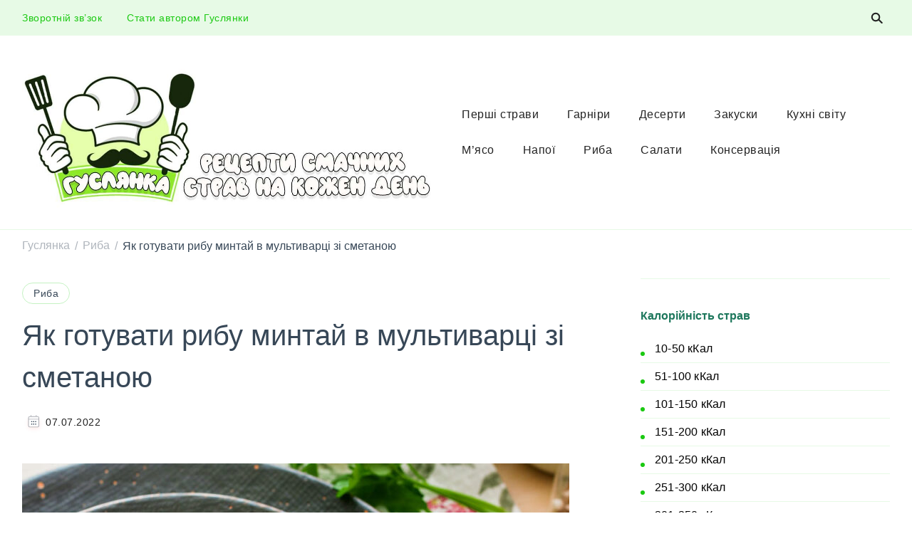

--- FILE ---
content_type: text/html; charset=UTF-8
request_url: https://guslyanka.com/myntaj-v-multyvartsi-z-ovochamy-i-smetanoiu/
body_size: 26843
content:
<!DOCTYPE html><html lang="uk" prefix="og: http://ogp.me/ns#"><head itemscope itemtype="http://schema.org/WebSite"><meta charset="UTF-8"><meta name="viewport" content="width=device-width, initial-scale=1"><link rel="profile" href="http://gmpg.org/xfn/11"><meta name='robots' content='index, follow, max-image-preview:large, max-snippet:-1, max-video-preview:-1' /><title>Минтай з овочами в мультиварці | 106 кКал | Гуслянка</title><meta name="description" content="Минтай з овочами в мультиварці та сметаною - покроковий рецепт з калорійністю 106 кКал. Рецепт як готувати рибу минтай з овочами." /><link rel="canonical" href="https://guslyanka.com/myntaj-v-multyvartsi-z-ovochamy-i-smetanoiu/" /><meta property="og:locale" content="uk_UA" /><meta property="og:type" content="article" /><meta property="og:title" content="Минтай з овочами в мультиварці | 106 кКал | Гуслянка" /><meta property="og:description" content="Минтай з овочами в мультиварці та сметаною - покроковий рецепт з калорійністю 106 кКал. Рецепт як готувати рибу минтай з овочами." /><meta property="og:url" content="https://guslyanka.com/myntaj-v-multyvartsi-z-ovochamy-i-smetanoiu/" /><meta property="og:site_name" content="Гуслянка" /><meta property="article:published_time" content="2022-07-07T07:55:02+00:00" /><meta property="og:image" content="https://guslyanka.com/wp-content/uploads/2021/05/Myntay-v-mul-tyvartsi-z-ovochamy-i-smetanoyu-17.jpg" /><meta property="og:image:width" content="960" /><meta property="og:image:height" content="640" /><meta property="og:image:type" content="image/jpeg" /><meta name="author" content="teilly2021" /><meta name="twitter:card" content="summary_large_image" /><meta name="twitter:label1" content="Написано" /><meta name="twitter:data1" content="teilly2021" /><meta name="twitter:label2" content="Прибл. час читання" /><meta name="twitter:data2" content="6 хвилин" /> <script type="application/ld+json" class="yoast-schema-graph">{"@context":"https://schema.org","@graph":[{"@type":"Article","@id":"https://guslyanka.com/myntaj-v-multyvartsi-z-ovochamy-i-smetanoiu/#article","isPartOf":{"@id":"https://guslyanka.com/myntaj-v-multyvartsi-z-ovochamy-i-smetanoiu/"},"author":{"name":"teilly2021","@id":"https://guslyanka.com/#/schema/person/fe5c51deaf2ee320e628be3a0d61cb46"},"headline":"Як готувати рибу минтай в мультиварці зі сметаною","datePublished":"2022-07-07T07:55:02+00:00","mainEntityOfPage":{"@id":"https://guslyanka.com/myntaj-v-multyvartsi-z-ovochamy-i-smetanoiu/"},"wordCount":325,"commentCount":0,"publisher":{"@id":"https://guslyanka.com/#/schema/person/fe5c51deaf2ee320e628be3a0d61cb46"},"image":{"@id":"https://guslyanka.com/myntaj-v-multyvartsi-z-ovochamy-i-smetanoiu/#primaryimage"},"thumbnailUrl":"https://guslyanka.com/wp-content/uploads/2021/05/Myntay-v-mul-tyvartsi-z-ovochamy-i-smetanoyu-17.jpg","keywords":["вершки","кунжут","морква","олія","риба","сіль","сметана","спеції","цибуля"],"articleSection":["Риба"],"inLanguage":"uk","potentialAction":[{"@type":"CommentAction","name":"Comment","target":["https://guslyanka.com/myntaj-v-multyvartsi-z-ovochamy-i-smetanoiu/#respond"]}]},{"@type":"WebPage","@id":"https://guslyanka.com/myntaj-v-multyvartsi-z-ovochamy-i-smetanoiu/","url":"https://guslyanka.com/myntaj-v-multyvartsi-z-ovochamy-i-smetanoiu/","name":"Минтай з овочами в мультиварці | 106 кКал | Гуслянка","isPartOf":{"@id":"https://guslyanka.com/#website"},"primaryImageOfPage":{"@id":"https://guslyanka.com/myntaj-v-multyvartsi-z-ovochamy-i-smetanoiu/#primaryimage"},"image":{"@id":"https://guslyanka.com/myntaj-v-multyvartsi-z-ovochamy-i-smetanoiu/#primaryimage"},"thumbnailUrl":"https://guslyanka.com/wp-content/uploads/2021/05/Myntay-v-mul-tyvartsi-z-ovochamy-i-smetanoyu-17.jpg","datePublished":"2022-07-07T07:55:02+00:00","description":"Минтай з овочами в мультиварці та сметаною - покроковий рецепт з калорійністю 106 кКал. Рецепт як готувати рибу минтай з овочами.","breadcrumb":{"@id":"https://guslyanka.com/myntaj-v-multyvartsi-z-ovochamy-i-smetanoiu/#breadcrumb"},"inLanguage":"uk","potentialAction":[{"@type":"ReadAction","target":["https://guslyanka.com/myntaj-v-multyvartsi-z-ovochamy-i-smetanoiu/"]}]},{"@type":"ImageObject","inLanguage":"uk","@id":"https://guslyanka.com/myntaj-v-multyvartsi-z-ovochamy-i-smetanoiu/#primaryimage","url":"https://guslyanka.com/wp-content/uploads/2021/05/Myntay-v-mul-tyvartsi-z-ovochamy-i-smetanoyu-17.jpg","contentUrl":"https://guslyanka.com/wp-content/uploads/2021/05/Myntay-v-mul-tyvartsi-z-ovochamy-i-smetanoyu-17.jpg","width":960,"height":640,"caption":"Минтай в мультиварці з овочами і сметаною"},{"@type":"BreadcrumbList","@id":"https://guslyanka.com/myntaj-v-multyvartsi-z-ovochamy-i-smetanoiu/#breadcrumb","itemListElement":[{"@type":"ListItem","position":1,"name":"Головна сторінка","item":"https://guslyanka.com/"},{"@type":"ListItem","position":2,"name":"Як готувати рибу минтай в мультиварці зі сметаною"}]},{"@type":"WebSite","@id":"https://guslyanka.com/#website","url":"https://guslyanka.com/","name":"Гуслянка","description":"Домашні рецепти на кожен день, рецепти українською мовою","publisher":{"@id":"https://guslyanka.com/#/schema/person/fe5c51deaf2ee320e628be3a0d61cb46"},"potentialAction":[{"@type":"SearchAction","target":{"@type":"EntryPoint","urlTemplate":"https://guslyanka.com/?s={search_term_string}"},"query-input":{"@type":"PropertyValueSpecification","valueRequired":true,"valueName":"search_term_string"}}],"inLanguage":"uk"},{"@type":["Person","Organization"],"@id":"https://guslyanka.com/#/schema/person/fe5c51deaf2ee320e628be3a0d61cb46","name":"teilly2021","image":{"@type":"ImageObject","inLanguage":"uk","@id":"https://guslyanka.com/#/schema/person/image/","url":"https://guslyanka.com/wp-content/uploads/2021/04/cropped-guslyanka1.jpg","contentUrl":"https://guslyanka.com/wp-content/uploads/2021/04/cropped-guslyanka1.jpg","width":1135,"height":417,"caption":"teilly2021"},"logo":{"@id":"https://guslyanka.com/#/schema/person/image/"},"sameAs":["http://guslyanka.com"]}]}</script> <link rel='dns-prefetch' href='//www.google.com' /><link rel='dns-prefetch' href='//fonts.googleapis.com' /><link rel="alternate" type="application/rss+xml" title="Гуслянка &raquo; стрічка" href="https://guslyanka.com/feed/" /><link rel="alternate" type="application/rss+xml" title="Гуслянка &raquo; Канал коментарів" href="https://guslyanka.com/comments/feed/" /><link rel="alternate" type="application/rss+xml" title="Гуслянка &raquo; Як готувати рибу минтай в мультиварці зі сметаною Канал коментарів" href="https://guslyanka.com/myntaj-v-multyvartsi-z-ovochamy-i-smetanoiu/feed/" /><link rel="alternate" title="oEmbed (JSON)" type="application/json+oembed" href="https://guslyanka.com/wp-json/oembed/1.0/embed?url=https%3A%2F%2Fguslyanka.com%2Fmyntaj-v-multyvartsi-z-ovochamy-i-smetanoiu%2F" /><link rel="alternate" title="oEmbed (XML)" type="text/xml+oembed" href="https://guslyanka.com/wp-json/oembed/1.0/embed?url=https%3A%2F%2Fguslyanka.com%2Fmyntaj-v-multyvartsi-z-ovochamy-i-smetanoiu%2F&#038;format=xml" /><link data-optimized="2" rel="stylesheet" href="https://guslyanka.com/wp-content/litespeed/css/fb8b80d36624fbaee24ee876c50e6306.css?ver=b433f" /> <script type="litespeed/javascript" data-src="https://guslyanka.com/wp-includes/js/jquery/jquery.min.js?ver=3.7.1" id="jquery-core-js"></script> <link rel="https://api.w.org/" href="https://guslyanka.com/wp-json/" /><link rel="alternate" title="JSON" type="application/json" href="https://guslyanka.com/wp-json/wp/v2/posts/1781" /><link rel="EditURI" type="application/rsd+xml" title="RSD" href="https://guslyanka.com/xmlrpc.php?rsd" /><meta name="generator" content="WordPress 6.9" /><link rel='shortlink' href='https://guslyanka.com/?p=1781' />
 <script data-cfasync="false">window.a2a_config=window.a2a_config||{};a2a_config.callbacks=[];a2a_config.overlays=[];a2a_config.templates={};a2a_localize = {
	Share: "Share",
	Save: "Save",
	Subscribe: "Subscribe",
	Email: "Email",
	Bookmark: "Bookmark",
	ShowAll: "Show all",
	ShowLess: "Show less",
	FindServices: "Find service(s)",
	FindAnyServiceToAddTo: "Instantly find any service to add to",
	PoweredBy: "Powered by",
	ShareViaEmail: "Share via email",
	SubscribeViaEmail: "Subscribe via email",
	BookmarkInYourBrowser: "Bookmark in your browser",
	BookmarkInstructions: "Press Ctrl+D or \u2318+D to bookmark this page",
	AddToYourFavorites: "Add to your favorites",
	SendFromWebOrProgram: "Send from any email address or email program",
	EmailProgram: "Email program",
	More: "More&#8230;",
	ThanksForSharing: "Thanks for sharing!",
	ThanksForFollowing: "Thanks for following!"
};

(function(d,s,a,b){a=d.createElement(s);b=d.getElementsByTagName(s)[0];a.async=1;a.src="https://static.addtoany.com/menu/page.js";b.parentNode.insertBefore(a,b);})(document,"script");</script> <script type="application/ld+json">{
    "@context": "http://schema.org",
    "@type": "BlogPosting",
    "mainEntityOfPage": {
        "@type": "WebPage",
        "@id": "https://guslyanka.com/myntaj-v-multyvartsi-z-ovochamy-i-smetanoiu/"
    },
    "headline": "Як готувати рибу минтай в мультиварці зі сметаною",
    "datePublished": "2022-07-07T10:55:02+0300",
    "dateModified": "2022-07-06T22:06:27+0300",
    "author": {
        "@type": "Person",
        "name": "teilly2021"
    },
    "description": "Минтай з овочами в мультиварці та сметаною - покроковий рецепт з калорійністю 106 кКал. Рецепт як готувати рибу минтай з овочами.",
    "image": {
        "@type": "ImageObject",
        "url": "https://guslyanka.com/wp-content/uploads/2021/05/Myntay-v-mul-tyvartsi-z-ovochamy-i-smetanoyu-17.jpg",
        "width": 960,
        "height": 640
    },
    "publisher": {
        "@type": "Organization",
        "name": "Гуслянка",
        "description": "Домашні рецепти на кожен день, рецепти українською мовою",
        "logo": {
            "@type": "ImageObject",
            "url": "https://guslyanka.com/wp-content/uploads/2021/04/cropped-guslyanka1.jpg",
            "width": 163,
            "height": 60
        }
    }
}</script><script type="litespeed/javascript" data-src="https://pagead2.googlesyndication.com/pagead/js/adsbygoogle.js?client=ca-pub-1793229949600044"
     crossorigin="anonymous"></script><link rel="icon" href="https://guslyanka.com/wp-content/uploads/2021/04/guslyanka-150x150.png" sizes="32x32" /><link rel="icon" href="https://guslyanka.com/wp-content/uploads/2021/04/guslyanka.png" sizes="192x192" /><link rel="apple-touch-icon" href="https://guslyanka.com/wp-content/uploads/2021/04/guslyanka.png" /><meta name="msapplication-TileImage" content="https://guslyanka.com/wp-content/uploads/2021/04/guslyanka.png" /><style type='text/css' media='all'>.content-newsletter .blossomthemes-email-newsletter-wrapper.bg-img:after,
    .widget_blossomthemes_email_newsletter_widget .blossomthemes-email-newsletter-wrapper:after{
        background: rgba(27, 201, 18, 0.8);    }

    .cta-section .widget_blossomtheme_companion_cta_widget > div::after {
        background-image: url('https://guslyanka.com/wp-content/themes/cookery/images/cta-bg.png');
    }

    .cta-section .widget .container::before {
        background-image: url('https://guslyanka.com/wp-content/themes/cookery/images/decor-img1.png');
    }

    .video-section .section-grid::before {
        background-image: url('https://guslyanka.com/wp-content/themes/cookery/images/decor-img2.png');
    }

    .video-section .section-grid::after {
        background-image: url('https://guslyanka.com/wp-content/themes/cookery/images/decor-img3.png');
    }

    section.featured-recipe-section::after {
        background-image: url('https://guslyanka.com/wp-content/themes/cookery/images/feat-recipe-section-decor.png');
    }

    .client-section::after {
        background-image: url('');
    }

    section.footer-newsletter-section::after {
        background-image: url('https://guslyanka.com/wp-content/themes/cookery/images/newsletter-section-decor.png');
    }
    
   /*Typography*/

    :root {
		--primary-color: #1bc912;
		--primary-color-rgb: 27, 201, 18;
        --secondary-color: #e84e3b;
        --secondary-color-rgb: 232, 78, 59;
		--primary-font: Tahoma, Geneva, sans-serif;
        --secondary-font: &quot;Times New Roman&quot;, Times, serif;
        --cursive-font: Get Show;
         --dr-primary-font: Tahoma, Geneva, sans-serif;          --dr-secondary-font: &quot;Times New Roman&quot;, Times, serif; 	}

    body {
        font-size   : 18px;        
    }

    .sticky-bar-content {
        background: ;
        color: #232323;
    }

    .sticky-t-bar:not(.active) .close {
        background: ;
    }

    .sticky-t-bar .close::before, 
    .sticky-t-bar .close::after {
        background: #232323;
    }

    .footer-disclaimer{
        background: rgba(45, 182, 141, 0.15 );
        color:  #232323;
    }
    
        
    .site-title{
        font-size   : 40px;
        font-family : &quot;Lucida Sans Unicode&quot;, &quot;Lucida Grande&quot;, sans-serif;
        font-weight : 400;
        font-style  : normal;
    }
    
    .site-title a{
		color: #111111;
	}

	.custom-logo-link img{
        width    : 577px;
        max-width: 100%;
    }

    .site-banner.static-cta.style-one .banner-caption .item-title,
    .site-banner.static-cta.style-one .banner-caption .item-desc{
        color: #ffffff;
    }

    .site-main .entry-content h1{
        font-family: Noto Serif;
        font-size: 46px;        
    }
    
    .site-main .entry-content h2{
        font-family: Noto Serif;
        font-size: 40px;
    }
    
    .site-main .entry-content h3{
        font-family: Noto Serif;
        font-size: 33px;
    }
    
    .site-main .entry-content h4{
        font-family: Noto Serif;
        font-size: 28px;
    }
    
    .site-main .entry-content h5{
        font-family: Noto Serif;
        font-size: 20px;
    }
    
    .site-main .entry-content h6{
        font-family: Noto Serif;
        font-size: 20px;
	}

	blockquote::before {
		background-image: url('data:image/svg+xml; utf-8, <svg xmlns="http://www.w3.org/2000/svg" width="64" height="40.062" viewBox="0 0 64 40.062"><path d="M68.871,47.073A12.886,12.886,0,0,0,56.71,36.191c1.494-5.547,5.121-7.752,9.53-9.032a.515.515,0,0,0,.356-.569l-.711-4.409s-.071-.356-.64-.284C50.024,23.6,39.712,35.2,41.632,49.277,43.41,59.021,51.02,62.79,58.061,61.794a12.968,12.968,0,0,0,10.81-14.722ZM20.3,36.191c1.422-5.547,5.192-7.752,9.53-9.032a.515.515,0,0,0,.356-.569l-.64-4.409s-.071-.356-.64-.284C13.682,23.532,3.441,35.124,5.219,49.206c1.849,9.815,9.53,13.584,16.5,12.588A12.865,12.865,0,0,0,32.458,47.073,12.693,12.693,0,0,0,20.3,36.191Z" transform="translate(-5.018 -21.887)" fill="%231bc912"/></svg>');
	}
	
	.comment-body .reply .comment-reply-link::after {
		background-image: url('data:image/svg+xml;utf-8, <svg xmlns="http://www.w3.org/2000/svg" width="14.796" height="10.354" viewBox="0 0 14.796 10.354"><g transform="translate(0.75 1.061)"><path d="M7820.11-1126.021l4.117,4.116-4.117,4.116" transform="translate(-7811.241 1126.021)" fill="none" stroke="%231bc912" stroke-linecap="round" stroke-width="1.5"></path><path d="M6555.283-354.415h-12.624" transform="translate(-6542.659 358.532)" fill="none" stroke="%231bc912" stroke-linecap="round" stroke-width="1.5"></path></g></svg>');
	}

	.static-search .item .search-form-wrap .search-submit {
		background-image: url('data:image/svg+xml; utf-8, <svg xmlns="http://www.w3.org/2000/svg" width="29.434" height="29.434" viewBox="0 0 29.434 29.434"><g transform="translate(-663.027 -502.431)"><g transform="translate(692.461 517.148) rotate(135)" fill="none" stroke="%231bc912" stroke-width="2.5"><circle cx="10.406" cy="10.406" r="10.406" stroke="none"/><circle cx="10.406" cy="10.406" r="9.156" fill="none"/></g><path d="M0,6.907V0" transform="translate(689.718 529.122) rotate(135)" fill="none" stroke="%231bc912" stroke-linecap="round" stroke-width="2.5"/></g></svg>');
	}

	.newsletter .blossomthemes-email-newsletter-wrapper form [type="submit"]:hover::after, 
	.widget_blossomthemes_email_newsletter_widget form [type="submit"]:hover::after {
		background-image: url('data:image/svg+xml; utf-8, <svg xmlns="http://www.w3.org/2000/svg" width="18.479" height="12.689" viewBox="0 0 18.479 12.689"><g transform="translate(0.75 1.061)"><path d="M7820.11-1126.021l5.284,5.284-5.284,5.284" transform="translate(-7808.726 1126.021)" fill="none" stroke="%231bc912" stroke-linecap="round" stroke-width="1.5"/><path d="M6558.865-354.415H6542.66" transform="translate(-6542.66 359.699)" fill="none" stroke="%231bc912" stroke-linecap="round" stroke-width="1.5"/></g></svg>');
	}

	.search .page-header .search-form .search-submit, 
	.error404 .error-404-search .search-form .search-submit {
		background-image: url('data:image/svg+xml; utf-8, <svg xmlns="http://www.w3.org/2000/svg" width="21.863" height="22" viewBox="0 0 21.863 22"><path d="M24.863,1170.255l-2.045,2.045L18,1167.482v-1.091l-.409-.409a8.674,8.674,0,0,1-5.727,2.046,8.235,8.235,0,0,1-6.273-2.591A8.993,8.993,0,0,1,3,1159.164a8.235,8.235,0,0,1,2.591-6.273,8.993,8.993,0,0,1,6.273-2.591,8.441,8.441,0,0,1,6.273,2.591,8.993,8.993,0,0,1,2.591,6.273,8.675,8.675,0,0,1-2.045,5.727l.409.409h.955ZM7.5,1163.664a5.76,5.76,0,0,0,4.364,1.773,5.969,5.969,0,0,0,4.364-1.773,6.257,6.257,0,0,0,0-8.727,5.76,5.76,0,0,0-4.364-1.773,5.969,5.969,0,0,0-4.364,1.773,5.76,5.76,0,0,0-1.773,4.364A6.308,6.308,0,0,0,7.5,1163.664Z" transform="translate(-3 -1150.3)" fill="%231bc912"/></svg>');
    }
    
    .posts-navigation .nav-links a:hover::before {
        background-image: url('data:image/svg+xml; utf-8, <svg xmlns="http://www.w3.org/2000/svg" viewBox="0 0 384 512"><path fill="%231bc912" d="M20.2 247.5L167 99.5c4.7-4.7 12.3-4.7 17 0l19.8 19.8c4.7 4.7 4.7 12.3 0 17L85.3 256l118.5 119.7c4.7 4.7 4.7 12.3 0 17L184 412.5c-4.7 4.7-12.3 4.7-17 0l-146.8-148c-4.7-4.7-4.7-12.3 0-17zm160 17l146.8 148c4.7 4.7 12.3 4.7 17 0l19.8-19.8c4.7-4.7 4.7-12.3 0-17L245.3 256l118.5-119.7c4.7-4.7 4.7-12.3 0-17L344 99.5c-4.7-4.7-12.3-4.7-17 0l-146.8 148c-4.7 4.7-4.7 12.3 0 17z"></path></svg>');
    }

    .posts-navigation .nav-links .nav-next a:hover::before {
        background-image: url('data:image/svg+xml; utf-8, <svg xmlns="http://www.w3.org/2000/svg" viewBox="0 0 384 512"><path fill="%231bc912" d="M363.8 264.5L217 412.5c-4.7 4.7-12.3 4.7-17 0l-19.8-19.8c-4.7-4.7-4.7-12.3 0-17L298.7 256 180.2 136.3c-4.7-4.7-4.7-12.3 0-17L200 99.5c4.7-4.7 12.3-4.7 17 0l146.8 148c4.7 4.7 4.7 12.3 0 17zm-160-17L57 99.5c-4.7-4.7-12.3-4.7-17 0l-19.8 19.8c-4.7 4.7-4.7 12.3 0 17L138.7 256 20.2 375.7c-4.7 4.7-4.7 12.3 0 17L40 412.5c4.7 4.7 12.3 4.7 17 0l146.8-148c4.7-4.7 4.7-12.3 0-17z"></path></svg>');
    }

	.search-form .search-submit:hover {
		background-image: url('data:image/svg+xml; utf-8, <svg xmlns="http://www.w3.org/2000/svg" width="21.863" height="22" viewBox="0 0 21.863 22"><path d="M24.863,1170.255l-2.045,2.045L18,1167.482v-1.091l-.409-.409a8.674,8.674,0,0,1-5.727,2.046,8.235,8.235,0,0,1-6.273-2.591A8.993,8.993,0,0,1,3,1159.164a8.235,8.235,0,0,1,2.591-6.273,8.993,8.993,0,0,1,6.273-2.591,8.441,8.441,0,0,1,6.273,2.591,8.993,8.993,0,0,1,2.591,6.273,8.675,8.675,0,0,1-2.045,5.727l.409.409h.955ZM7.5,1163.664a5.76,5.76,0,0,0,4.364,1.773,5.969,5.969,0,0,0,4.364-1.773,6.257,6.257,0,0,0,0-8.727,5.76,5.76,0,0,0-4.364-1.773,5.969,5.969,0,0,0-4.364,1.773,5.76,5.76,0,0,0-1.773,4.364A6.308,6.308,0,0,0,7.5,1163.664Z" transform="translate(-3 -1150.3)" fill="%23e84e3b"/></svg>');
    }

    .woocommerce .woocommerce-ordering select,
   .woocommerce-page .woocommerce-ordering select{
       background-image: url('data:image/svg+xml; utf-8, <svg xmlns="http://www.w3.org/2000/svg" width="15" height="8" viewBox="0 0 15 8"><path d="M7.5,0,15,8H0Z" transform="translate(15 8) rotate(180)" fill="%231bc912"/></svg>');
    }</style><script type="litespeed/javascript" data-src="https://www.googletagmanager.com/gtag/js?id=UA-196854793-1"></script><script type="litespeed/javascript">window.dataLayer=window.dataLayer||[];function gtag(){dataLayer.push(arguments)}gtag('js',new Date());gtag('config','UA-196854793-1')</script> </head><body class="wp-singular post-template-default single single-post postid-1781 single-format-standard wp-custom-logo wp-theme-cookery last-widget-sticky single-post-one rightsidebar elementor-default elementor-kit-72 elementor-page elementor-page-1781" itemscope itemtype="http://schema.org/WebPage"><div id="page" class="site">
<a class="skip-link screen-reader-text" href="#content">Skip to content (Press Enter)</a><div class="mobile-header"><div class="container"><div class="site-branding" itemscope itemtype="http://schema.org/Organization"><div class="site-logo">
<a href="https://guslyanka.com/" class="custom-logo-link" rel="home"><img data-lazyloaded="1" src="[data-uri]" width="1135" height="417" data-src="https://guslyanka.com/wp-content/uploads/2021/04/cropped-guslyanka1.jpg" class="custom-logo" alt="Гуслянка" decoding="async" fetchpriority="high" data-srcset="https://guslyanka.com/wp-content/uploads/2021/04/cropped-guslyanka1.jpg 1135w, https://guslyanka.com/wp-content/uploads/2021/04/cropped-guslyanka1-300x110.jpg 300w, https://guslyanka.com/wp-content/uploads/2021/04/cropped-guslyanka1-1024x376.jpg 1024w, https://guslyanka.com/wp-content/uploads/2021/04/cropped-guslyanka1-768x282.jpg 768w" data-sizes="(max-width: 1135px) 100vw, 1135px" /></a></div><div class="site-title-wrap"><p class="site-title" itemprop="name"><a href="https://guslyanka.com/" rel="home" itemprop="url">Гуслянка</a></p><p class="site-description" itemprop="description">Домашні рецепти на кожен день, рецепти українською мовою</p></div></div><div class="mbl-header-right">
<button class="toggle-btn">
<span class="toggle-bar"></span>
<span class="toggle-bar"></span>
<span class="toggle-bar"></span>
</button><div class="header-search">
<button class="search-toggle">
<svg xmlns="http://www.w3.org/2000/svg" width="22.691" height="21.932" viewBox="0 0 22.691 21.932">
<g id="Group_258" data-name="Group 258" transform="matrix(0.966, -0.259, 0.259, 0.966, -1515.787, 248.902)">
<g id="Ellipse_9" data-name="Ellipse 9" transform="translate(1525.802 162.18) rotate(-30)" fill="none" stroke="#6a6a6a" stroke-width="2.5">
<circle cx="7.531" cy="7.531" r="7.531" stroke="none"></circle>
<circle cx="7.531" cy="7.531" r="6.281" fill="none"></circle>
</g>
<path id="Path_4339" data-name="Path 4339" d="M0,0V7" transform="translate(1540.052 170.724) rotate(-30)" fill="none" stroke="#6a6a6a" stroke-linecap="round" stroke-width="2.5"></path>
</g>
</svg>
</button><div class="header-search-wrap"><div class="header-search-inner"><form role="search" method="get" class="search-form" action="https://guslyanka.com/">
<label>
<span class="screen-reader-text">Пошук:</span>
<input type="search" class="search-field" placeholder="Пошук &hellip;" value="" name="s" />
</label>
<input type="submit" class="search-submit" value="Шукати" /></form>                        <button class="close"></button></div></div></div><div class="mobile-header-popup"><div class="mbl-header-inner"><div class="mbl-header-mid"><nav id="site-navigation" class="main-navigation" itemscope itemtype="http://schema.org/SiteNavigationElement">
<button class="toggle-btn">
<span class="toggle-text">Menu</span>
<span class="toggle-bar"></span>
<span class="toggle-bar"></span>
<span class="toggle-bar"></span>
</button><div class="menu-menu-container"><ul id="primary-menu" class="nav-menu"><li id="menu-item-118" class="menu-item menu-item-type-taxonomy menu-item-object-category menu-item-118"><a href="https://guslyanka.com/pershi-stravi/">Перші страви</a></li><li id="menu-item-108" class="menu-item menu-item-type-taxonomy menu-item-object-category menu-item-has-children menu-item-108"><a href="https://guslyanka.com/garniri/">Гарніри</a><ul class="sub-menu"><li id="menu-item-111" class="menu-item menu-item-type-taxonomy menu-item-object-category menu-item-111"><a href="https://guslyanka.com/garniri/pasta-ta-makaroni/">Паста та макарони</a></li><li id="menu-item-110" class="menu-item menu-item-type-taxonomy menu-item-object-category menu-item-110"><a href="https://guslyanka.com/garniri/ovochevi-garniri/">Овочеві гарніри</a></li><li id="menu-item-109" class="menu-item menu-item-type-taxonomy menu-item-object-category menu-item-109"><a href="https://guslyanka.com/garniri/kashi/">Каші</a></li></ul></li><li id="menu-item-112" class="menu-item menu-item-type-taxonomy menu-item-object-category menu-item-112"><a href="https://guslyanka.com/deserti/">Десерти</a></li><li id="menu-item-114" class="menu-item menu-item-type-taxonomy menu-item-object-category menu-item-114"><a href="https://guslyanka.com/zakuski/">Закуски</a></li><li id="menu-item-115" class="menu-item menu-item-type-taxonomy menu-item-object-category menu-item-115"><a href="https://guslyanka.com/kuhni-svitu/">Кухні світу</a></li><li id="menu-item-116" class="menu-item menu-item-type-taxonomy menu-item-object-category menu-item-116"><a href="https://guslyanka.com/myaso/">М&#8217;ясо</a></li><li id="menu-item-117" class="menu-item menu-item-type-taxonomy menu-item-object-category menu-item-117"><a href="https://guslyanka.com/napoi/">Напої</a></li><li id="menu-item-119" class="menu-item menu-item-type-taxonomy menu-item-object-category current-post-ancestor current-menu-parent current-post-parent menu-item-119"><a href="https://guslyanka.com/riba/">Риба</a></li><li id="menu-item-120" class="menu-item menu-item-type-taxonomy menu-item-object-category menu-item-120"><a href="https://guslyanka.com/salaty/">Салати</a></li><li id="menu-item-2177" class="menu-item menu-item-type-taxonomy menu-item-object-category menu-item-2177"><a href="https://guslyanka.com/konservatsiia/">Консервація</a></li></ul></div></nav><nav id="secondary-nav" class="secondary-menu">
<button class="toggle-btn">
<span class="toggle-bar"></span>
<span class="toggle-bar"></span>
<span class="toggle-bar"></span>
</button><div class="menu-menu-2-container"><ul id="secondary-menu" class="nav-menu"><li id="menu-item-54" class="menu-item menu-item-type-post_type menu-item-object-page menu-item-54"><a href="https://guslyanka.com/zvorotnij-zv-zok/">Зворотній зв’зок</a></li><li id="menu-item-1422" class="menu-item menu-item-type-post_type menu-item-object-page menu-item-1422"><a href="https://guslyanka.com/staty-avtorom-huslianky/">Стати автором Гуслянки</a></li></ul></div></nav></div><div class="mbl-header-bottom"><div class="header-social"><ul class="social-networks"><li>
<a href="https://www.facebook.com/groups/httpguslyanka/" target="_blank" rel="nofollow noopener">
<i class="fab fa-facebook"></i>
</a></li><li>
<a href="https://www.pinterest.com/pchelkanikolaevna/_created/" target="_blank" rel="nofollow noopener">
<i class="fab fa-pinterest"></i>
</a></li><li>
<a href="https://t.me/guslyanka" target="_blank" rel="nofollow noopener">
<i class="fab fa-telegram"></i>
</a></li></ul></div></div></div></div></div></div></div><header id="masthead" class="site-header style-two" itemscope itemtype="http://schema.org/WPHeader"><div class="header-top"><div class="container"><nav id="secondary-nav" class="secondary-menu">
<button class="toggle-btn">
<span class="toggle-bar"></span>
<span class="toggle-bar"></span>
<span class="toggle-bar"></span>
</button><div class="menu-menu-2-container"><ul id="secondary-menu" class="nav-menu"><li class="menu-item menu-item-type-post_type menu-item-object-page menu-item-54"><a href="https://guslyanka.com/zvorotnij-zv-zok/">Зворотній зв’зок</a></li><li class="menu-item menu-item-type-post_type menu-item-object-page menu-item-1422"><a href="https://guslyanka.com/staty-avtorom-huslianky/">Стати автором Гуслянки</a></li></ul></div></nav><div class="header-right"><div class="header-social"><ul class="social-networks"><li>
<a href="https://www.facebook.com/groups/httpguslyanka/" target="_blank" rel="nofollow noopener">
<i class="fab fa-facebook"></i>
</a></li><li>
<a href="https://www.pinterest.com/pchelkanikolaevna/_created/" target="_blank" rel="nofollow noopener">
<i class="fab fa-pinterest"></i>
</a></li><li>
<a href="https://t.me/guslyanka" target="_blank" rel="nofollow noopener">
<i class="fab fa-telegram"></i>
</a></li></ul></div><div class="header-search">
<button class="search-toggle">
<svg xmlns="http://www.w3.org/2000/svg" width="22.691" height="21.932" viewBox="0 0 22.691 21.932">
<g id="Group_258" data-name="Group 258" transform="matrix(0.966, -0.259, 0.259, 0.966, -1515.787, 248.902)">
<g id="Ellipse_9" data-name="Ellipse 9" transform="translate(1525.802 162.18) rotate(-30)" fill="none" stroke="#6a6a6a" stroke-width="2.5">
<circle cx="7.531" cy="7.531" r="7.531" stroke="none"></circle>
<circle cx="7.531" cy="7.531" r="6.281" fill="none"></circle>
</g>
<path id="Path_4339" data-name="Path 4339" d="M0,0V7" transform="translate(1540.052 170.724) rotate(-30)" fill="none" stroke="#6a6a6a" stroke-linecap="round" stroke-width="2.5"></path>
</g>
</svg>
</button><div class="header-search-wrap"><div class="header-search-inner"><form role="search" method="get" class="search-form" action="https://guslyanka.com/">
<label>
<span class="screen-reader-text">Пошук:</span>
<input type="search" class="search-field" placeholder="Пошук &hellip;" value="" name="s" />
</label>
<input type="submit" class="search-submit" value="Шукати" /></form>                        <button class="close"></button></div></div></div></div></div></div><div class="header-main"><div class="container"><div class="site-branding" itemscope itemtype="http://schema.org/Organization"><div class="site-logo">
<a href="https://guslyanka.com/" class="custom-logo-link" rel="home"><img data-lazyloaded="1" src="[data-uri]" width="1135" height="417" data-src="https://guslyanka.com/wp-content/uploads/2021/04/cropped-guslyanka1.jpg" class="custom-logo" alt="Гуслянка" decoding="async" data-srcset="https://guslyanka.com/wp-content/uploads/2021/04/cropped-guslyanka1.jpg 1135w, https://guslyanka.com/wp-content/uploads/2021/04/cropped-guslyanka1-300x110.jpg 300w, https://guslyanka.com/wp-content/uploads/2021/04/cropped-guslyanka1-1024x376.jpg 1024w, https://guslyanka.com/wp-content/uploads/2021/04/cropped-guslyanka1-768x282.jpg 768w" data-sizes="(max-width: 1135px) 100vw, 1135px" /></a></div><div class="site-title-wrap"><p class="site-title" itemprop="name"><a href="https://guslyanka.com/" rel="home" itemprop="url">Гуслянка</a></p><p class="site-description" itemprop="description">Домашні рецепти на кожен день, рецепти українською мовою</p></div></div><nav id="site-navigation" class="main-navigation" itemscope itemtype="http://schema.org/SiteNavigationElement">
<button class="toggle-btn">
<span class="toggle-text">Menu</span>
<span class="toggle-bar"></span>
<span class="toggle-bar"></span>
<span class="toggle-bar"></span>
</button><div class="menu-menu-container"><ul id="primary-menu" class="nav-menu"><li class="menu-item menu-item-type-taxonomy menu-item-object-category menu-item-118"><a href="https://guslyanka.com/pershi-stravi/">Перші страви</a></li><li class="menu-item menu-item-type-taxonomy menu-item-object-category menu-item-has-children menu-item-108"><a href="https://guslyanka.com/garniri/">Гарніри</a><ul class="sub-menu"><li class="menu-item menu-item-type-taxonomy menu-item-object-category menu-item-111"><a href="https://guslyanka.com/garniri/pasta-ta-makaroni/">Паста та макарони</a></li><li class="menu-item menu-item-type-taxonomy menu-item-object-category menu-item-110"><a href="https://guslyanka.com/garniri/ovochevi-garniri/">Овочеві гарніри</a></li><li class="menu-item menu-item-type-taxonomy menu-item-object-category menu-item-109"><a href="https://guslyanka.com/garniri/kashi/">Каші</a></li></ul></li><li class="menu-item menu-item-type-taxonomy menu-item-object-category menu-item-112"><a href="https://guslyanka.com/deserti/">Десерти</a></li><li class="menu-item menu-item-type-taxonomy menu-item-object-category menu-item-114"><a href="https://guslyanka.com/zakuski/">Закуски</a></li><li class="menu-item menu-item-type-taxonomy menu-item-object-category menu-item-115"><a href="https://guslyanka.com/kuhni-svitu/">Кухні світу</a></li><li class="menu-item menu-item-type-taxonomy menu-item-object-category menu-item-116"><a href="https://guslyanka.com/myaso/">М&#8217;ясо</a></li><li class="menu-item menu-item-type-taxonomy menu-item-object-category menu-item-117"><a href="https://guslyanka.com/napoi/">Напої</a></li><li class="menu-item menu-item-type-taxonomy menu-item-object-category current-post-ancestor current-menu-parent current-post-parent menu-item-119"><a href="https://guslyanka.com/riba/">Риба</a></li><li class="menu-item menu-item-type-taxonomy menu-item-object-category menu-item-120"><a href="https://guslyanka.com/salaty/">Салати</a></li><li class="menu-item menu-item-type-taxonomy menu-item-object-category menu-item-2177"><a href="https://guslyanka.com/konservatsiia/">Консервація</a></li></ul></div></nav></div></div></header><div id="content" class="site-content"><div id="crumbs" itemscope itemtype="http://schema.org/BreadcrumbList"><div class="container">
<span itemprop="itemListElement" itemscope itemtype="http://schema.org/ListItem">
<a href="https://guslyanka.com" itemprop="item"><span itemprop="name">Гуслянка</span></a><meta itemprop="position" content="1" /><span class="separator">/</span></span><span itemprop="itemListElement" itemscope itemtype="http://schema.org/ListItem"><a itemprop="item" href="https://guslyanka.com/riba/"><span itemprop="name">Риба</span></a><meta itemprop="position" content="2" /><span class="separator">/</span></span><span class="current" itemprop="itemListElement" itemscope itemtype="http://schema.org/ListItem"><a itemprop="item" href="https://guslyanka.com/myntaj-v-multyvartsi-z-ovochamy-i-smetanoiu/"><span itemprop="name">Як готувати рибу минтай в мультиварці зі сметаною</span></a><meta itemprop="position" content="3" /></span></div></div><div class="container"><div id="primary" class="content-area"><main id="main" class="site-main"><article id="post-1781" class="post-1781 post type-post status-publish format-standard has-post-thumbnail hentry category-riba tag-vershky tag-kunzhut tag-morkva tag-oliya tag-riba tag-sil tag-smetana tag-specii tag-cibulya kaloryinost_bluda-101-150-kkal retsepti_po_skladnost__-prostij-recept sposobi_prigotuvannya-v-multivarci svyatkove_menyu-den-valentina chas_prigotuvannya-vid-30-khvylyn-do-1-hodyny latest_post"><header class="entry-header">
<span class="post-cat" itemprop="about"><a href="https://guslyanka.com/riba/" rel="category tag">Риба</a></span><h1 class="entry-title">Як готувати рибу минтай в мультиварці зі сметаною</h1><div class="entry-meta"><span class="posted-on"><svg xmlns="http://www.w3.org/2000/svg" xmlns:xlink="http://www.w3.org/1999/xlink" width="33" height="31" viewBox="0 0 33 31"><defs><filter id="Rectangle_1344" x="0" y="0" width="33" height="31" filterUnits="userSpaceOnUse"><feOffset dy="3" input="SourceAlpha"/><feGaussianBlur stdDeviation="3" result="blur"/><feFlood flood-color="#e84e3b" flood-opacity="0.102"/><feComposite operator="in" in2="blur"/><feComposite in="SourceGraphic"/></filter></defs><g id="Group_5559" data-name="Group 5559" transform="translate(-534.481 -811)"><g transform="matrix(1, 0, 0, 1, 534.48, 811)" filter="url(#Rectangle_1344)"><rect id="Rectangle_1344-2" data-name="Rectangle 1344" width="15" height="13" transform="translate(9 6)" fill="#fff"/></g><path id="Path_30675" data-name="Path 30675" d="M5.84,23.3a2.279,2.279,0,0,1-2.277-2.277V10.1A2.279,2.279,0,0,1,5.84,7.821H7.206V6.455a.455.455,0,0,1,.911,0V7.821h6.375V6.455a.455.455,0,0,1,.911,0V7.821h1.366A2.28,2.28,0,0,1,19.044,10.1V21.026A2.279,2.279,0,0,1,16.767,23.3ZM4.474,21.026A1.367,1.367,0,0,0,5.84,22.392H16.767a1.368,1.368,0,0,0,1.366-1.366V12.374H4.474ZM5.84,8.732A1.367,1.367,0,0,0,4.474,10.1v1.366h13.66V10.1a1.368,1.368,0,0,0-1.366-1.366Z" transform="translate(539.437 808)" fill="#abadb4"/><g id="Group_5542" data-name="Group 5542" transform="translate(547.149 822.506)"><path id="Path_30676" data-name="Path 30676" d="M1036.473-439.908a.828.828,0,0,1,.831.814.832.832,0,0,1-.833.838.831.831,0,0,1-.825-.822A.826.826,0,0,1,1036.473-439.908Z" transform="translate(-1035.646 439.908)" fill="#374757"/><path id="Path_30677" data-name="Path 30677" d="M1105.926-439.908a.826.826,0,0,1,.831.826.832.832,0,0,1-.821.826.831.831,0,0,1-.836-.823A.827.827,0,0,1,1105.926-439.908Z" transform="translate(-1099.534 439.908)" fill="#374757"/><path id="Path_30678" data-name="Path 30678" d="M1071.255-439.909a.821.821,0,0,1,.81.844.825.825,0,0,1-.847.809.825.825,0,0,1-.8-.851A.821.821,0,0,1,1071.255-439.909Z" transform="translate(-1067.628 439.909)" fill="#374757"/><path id="Path_30679" data-name="Path 30679" d="M1036.473-439.908a.828.828,0,0,1,.831.814.832.832,0,0,1-.833.838.831.831,0,0,1-.825-.822A.826.826,0,0,1,1036.473-439.908Z" transform="translate(-1035.646 443.397)" fill="#374757"/><path id="Path_30680" data-name="Path 30680" d="M1105.926-439.908a.826.826,0,0,1,.831.826.832.832,0,0,1-.821.826.831.831,0,0,1-.836-.823A.827.827,0,0,1,1105.926-439.908Z" transform="translate(-1099.534 443.397)" fill="#374757"/><path id="Path_30681" data-name="Path 30681" d="M1071.255-439.909a.821.821,0,0,1,.81.844.825.825,0,0,1-.847.809.825.825,0,0,1-.8-.851A.821.821,0,0,1,1071.255-439.909Z" transform="translate(-1067.628 443.397)" fill="#374757"/></g></g></svg><a href="https://guslyanka.com/myntaj-v-multyvartsi-z-ovochamy-i-smetanoiu/" rel="bookmark"><time class="entry-date published" datetime="2022-07-07T10:55:02+03:00" itemprop="datePublished">07.07.2022</time><time class="updated" datetime="2022-07-06T22:06:27+03:00" itemprop="dateModified">06.07.2022</time></a></span></div></header><div class="post-thumbnail"><img data-lazyloaded="1" src="[data-uri]" width="768" height="500" data-src="https://guslyanka.com/wp-content/uploads/2021/05/Myntay-v-mul-tyvartsi-z-ovochamy-i-smetanoyu-17-768x500.jpg" class="attachment-cookery-single size-cookery-single wp-post-image" alt="Минтай в мультиварці з овочами і сметаною" itemprop="image" decoding="async" /></div><div class="content-wrap"><div class="floated-meta"><div class="floated-meta-inner"><div class="cookery_ajax_like" id="like-1781"><span class="favourite like"><a href="javascript:void(0);"><svg xmlns="http://www.w3.org/2000/svg" width="17.928" height="17.058" viewBox="0 0 17.928 17.058"><path d="M24.445,20A4.434,4.434,0,0,0,20,24.445c0,5,5.038,6.3,8.445,11.223,3.26-4.889,8.482-6.408,8.482-11.223a4.453,4.453,0,0,0-8.482-1.889A4.39,4.39,0,0,0,24.445,20Z" transform="translate(-19.5 -19.5)" fill="none" stroke="#db0c18" stroke-width="1"/></svg></a><span class="fav-count">8</span></span></div></div></div><div class="entry-content" itemprop="text"><div class="addtoany_share_save_container addtoany_content addtoany_content_top"><div class="a2a_kit a2a_kit_size_22 addtoany_list" data-a2a-url="https://guslyanka.com/myntaj-v-multyvartsi-z-ovochamy-i-smetanoiu/" data-a2a-title="Як готувати рибу минтай в мультиварці зі сметаною"><a class="a2a_button_facebook" href="https://www.addtoany.com/add_to/facebook?linkurl=https%3A%2F%2Fguslyanka.com%2Fmyntaj-v-multyvartsi-z-ovochamy-i-smetanoiu%2F&amp;linkname=%D0%AF%D0%BA%20%D0%B3%D0%BE%D1%82%D1%83%D0%B2%D0%B0%D1%82%D0%B8%20%D1%80%D0%B8%D0%B1%D1%83%20%D0%BC%D0%B8%D0%BD%D1%82%D0%B0%D0%B9%20%D0%B2%20%D0%BC%D1%83%D0%BB%D1%8C%D1%82%D0%B8%D0%B2%D0%B0%D1%80%D1%86%D1%96%20%D0%B7%D1%96%20%D1%81%D0%BC%D0%B5%D1%82%D0%B0%D0%BD%D0%BE%D1%8E" title="Facebook" rel="nofollow noopener" target="_blank"></a><a class="a2a_button_twitter" href="https://www.addtoany.com/add_to/twitter?linkurl=https%3A%2F%2Fguslyanka.com%2Fmyntaj-v-multyvartsi-z-ovochamy-i-smetanoiu%2F&amp;linkname=%D0%AF%D0%BA%20%D0%B3%D0%BE%D1%82%D1%83%D0%B2%D0%B0%D1%82%D0%B8%20%D1%80%D0%B8%D0%B1%D1%83%20%D0%BC%D0%B8%D0%BD%D1%82%D0%B0%D0%B9%20%D0%B2%20%D0%BC%D1%83%D0%BB%D1%8C%D1%82%D0%B8%D0%B2%D0%B0%D1%80%D1%86%D1%96%20%D0%B7%D1%96%20%D1%81%D0%BC%D0%B5%D1%82%D0%B0%D0%BD%D0%BE%D1%8E" title="Twitter" rel="nofollow noopener" target="_blank"></a><a class="a2a_button_telegram" href="https://www.addtoany.com/add_to/telegram?linkurl=https%3A%2F%2Fguslyanka.com%2Fmyntaj-v-multyvartsi-z-ovochamy-i-smetanoiu%2F&amp;linkname=%D0%AF%D0%BA%20%D0%B3%D0%BE%D1%82%D1%83%D0%B2%D0%B0%D1%82%D0%B8%20%D1%80%D0%B8%D0%B1%D1%83%20%D0%BC%D0%B8%D0%BD%D1%82%D0%B0%D0%B9%20%D0%B2%20%D0%BC%D1%83%D0%BB%D1%8C%D1%82%D0%B8%D0%B2%D0%B0%D1%80%D1%86%D1%96%20%D0%B7%D1%96%20%D1%81%D0%BC%D0%B5%D1%82%D0%B0%D0%BD%D0%BE%D1%8E" title="Telegram" rel="nofollow noopener" target="_blank"></a><a class="a2a_button_viber" href="https://www.addtoany.com/add_to/viber?linkurl=https%3A%2F%2Fguslyanka.com%2Fmyntaj-v-multyvartsi-z-ovochamy-i-smetanoiu%2F&amp;linkname=%D0%AF%D0%BA%20%D0%B3%D0%BE%D1%82%D1%83%D0%B2%D0%B0%D1%82%D0%B8%20%D1%80%D0%B8%D0%B1%D1%83%20%D0%BC%D0%B8%D0%BD%D1%82%D0%B0%D0%B9%20%D0%B2%20%D0%BC%D1%83%D0%BB%D1%8C%D1%82%D0%B8%D0%B2%D0%B0%D1%80%D1%86%D1%96%20%D0%B7%D1%96%20%D1%81%D0%BC%D0%B5%D1%82%D0%B0%D0%BD%D0%BE%D1%8E" title="Viber" rel="nofollow noopener" target="_blank"></a><a class="a2a_button_whatsapp" href="https://www.addtoany.com/add_to/whatsapp?linkurl=https%3A%2F%2Fguslyanka.com%2Fmyntaj-v-multyvartsi-z-ovochamy-i-smetanoiu%2F&amp;linkname=%D0%AF%D0%BA%20%D0%B3%D0%BE%D1%82%D1%83%D0%B2%D0%B0%D1%82%D0%B8%20%D1%80%D0%B8%D0%B1%D1%83%20%D0%BC%D0%B8%D0%BD%D1%82%D0%B0%D0%B9%20%D0%B2%20%D0%BC%D1%83%D0%BB%D1%8C%D1%82%D0%B8%D0%B2%D0%B0%D1%80%D1%86%D1%96%20%D0%B7%D1%96%20%D1%81%D0%BC%D0%B5%D1%82%D0%B0%D0%BD%D0%BE%D1%8E" title="WhatsApp" rel="nofollow noopener" target="_blank"></a><a class="a2a_button_pinterest" href="https://www.addtoany.com/add_to/pinterest?linkurl=https%3A%2F%2Fguslyanka.com%2Fmyntaj-v-multyvartsi-z-ovochamy-i-smetanoiu%2F&amp;linkname=%D0%AF%D0%BA%20%D0%B3%D0%BE%D1%82%D1%83%D0%B2%D0%B0%D1%82%D0%B8%20%D1%80%D0%B8%D0%B1%D1%83%20%D0%BC%D0%B8%D0%BD%D1%82%D0%B0%D0%B9%20%D0%B2%20%D0%BC%D1%83%D0%BB%D1%8C%D1%82%D0%B8%D0%B2%D0%B0%D1%80%D1%86%D1%96%20%D0%B7%D1%96%20%D1%81%D0%BC%D0%B5%D1%82%D0%B0%D0%BD%D0%BE%D1%8E" title="Pinterest" rel="nofollow noopener" target="_blank"></a><a class="a2a_button_google_gmail" href="https://www.addtoany.com/add_to/google_gmail?linkurl=https%3A%2F%2Fguslyanka.com%2Fmyntaj-v-multyvartsi-z-ovochamy-i-smetanoiu%2F&amp;linkname=%D0%AF%D0%BA%20%D0%B3%D0%BE%D1%82%D1%83%D0%B2%D0%B0%D1%82%D0%B8%20%D1%80%D0%B8%D0%B1%D1%83%20%D0%BC%D0%B8%D0%BD%D1%82%D0%B0%D0%B9%20%D0%B2%20%D0%BC%D1%83%D0%BB%D1%8C%D1%82%D0%B8%D0%B2%D0%B0%D1%80%D1%86%D1%96%20%D0%B7%D1%96%20%D1%81%D0%BC%D0%B5%D1%82%D0%B0%D0%BD%D0%BE%D1%8E" title="Gmail" rel="nofollow noopener" target="_blank"></a><a class="a2a_button_vk" href="https://www.addtoany.com/add_to/vk?linkurl=https%3A%2F%2Fguslyanka.com%2Fmyntaj-v-multyvartsi-z-ovochamy-i-smetanoiu%2F&amp;linkname=%D0%AF%D0%BA%20%D0%B3%D0%BE%D1%82%D1%83%D0%B2%D0%B0%D1%82%D0%B8%20%D1%80%D0%B8%D0%B1%D1%83%20%D0%BC%D0%B8%D0%BD%D1%82%D0%B0%D0%B9%20%D0%B2%20%D0%BC%D1%83%D0%BB%D1%8C%D1%82%D0%B8%D0%B2%D0%B0%D1%80%D1%86%D1%96%20%D0%B7%D1%96%20%D1%81%D0%BC%D0%B5%D1%82%D0%B0%D0%BD%D0%BE%D1%8E" title="VK" rel="nofollow noopener" target="_blank"></a><a class="a2a_button_odnoklassniki" href="https://www.addtoany.com/add_to/odnoklassniki?linkurl=https%3A%2F%2Fguslyanka.com%2Fmyntaj-v-multyvartsi-z-ovochamy-i-smetanoiu%2F&amp;linkname=%D0%AF%D0%BA%20%D0%B3%D0%BE%D1%82%D1%83%D0%B2%D0%B0%D1%82%D0%B8%20%D1%80%D0%B8%D0%B1%D1%83%20%D0%BC%D0%B8%D0%BD%D1%82%D0%B0%D0%B9%20%D0%B2%20%D0%BC%D1%83%D0%BB%D1%8C%D1%82%D0%B8%D0%B2%D0%B0%D1%80%D1%86%D1%96%20%D0%B7%D1%96%20%D1%81%D0%BC%D0%B5%D1%82%D0%B0%D0%BD%D0%BE%D1%8E" title="Odnoklassniki" rel="nofollow noopener" target="_blank"></a><a class="a2a_button_pocket" href="https://www.addtoany.com/add_to/pocket?linkurl=https%3A%2F%2Fguslyanka.com%2Fmyntaj-v-multyvartsi-z-ovochamy-i-smetanoiu%2F&amp;linkname=%D0%AF%D0%BA%20%D0%B3%D0%BE%D1%82%D1%83%D0%B2%D0%B0%D1%82%D0%B8%20%D1%80%D0%B8%D0%B1%D1%83%20%D0%BC%D0%B8%D0%BD%D1%82%D0%B0%D0%B9%20%D0%B2%20%D0%BC%D1%83%D0%BB%D1%8C%D1%82%D0%B8%D0%B2%D0%B0%D1%80%D1%86%D1%96%20%D0%B7%D1%96%20%D1%81%D0%BC%D0%B5%D1%82%D0%B0%D0%BD%D0%BE%D1%8E" title="Pocket" rel="nofollow noopener" target="_blank"></a><a class="a2a_dd addtoany_share_save addtoany_share" href="https://www.addtoany.com/share"></a></div></div><div data-elementor-type="wp-post" data-elementor-id="1781" class="elementor elementor-1781" data-elementor-settings="[]"><div class="elementor-section-wrap"><section class="elementor-section elementor-top-section elementor-element elementor-element-1b2f207c elementor-section-boxed elementor-section-height-default elementor-section-height-default" data-id="1b2f207c" data-element_type="section"><div class="elementor-container elementor-column-gap-default"><div class="elementor-column elementor-col-100 elementor-top-column elementor-element elementor-element-49c7f88" data-id="49c7f88" data-element_type="column"><div class="elementor-widget-wrap elementor-element-populated"><div class="elementor-element elementor-element-7584ca6e elementor-widget elementor-widget-html" data-id="7584ca6e" data-element_type="widget" data-widget_type="html.default"><div class="elementor-widget-container"> <script type="litespeed/javascript" data-src="https://pagead2.googlesyndication.com/pagead/js/adsbygoogle.js?client=ca-pub-1793229949600044"
     crossorigin="anonymous"></script> 
<ins class="adsbygoogle"
style="display:block"
data-ad-client="ca-pub-1793229949600044"
data-ad-slot="6867327269"
data-ad-format="auto"
data-full-width-responsive="true"></ins> <script type="litespeed/javascript">(adsbygoogle=window.adsbygoogle||[]).push({})</script> </div></div></div></div></div></section><section class="elementor-section elementor-top-section elementor-element elementor-element-728b2fe1 elementor-section-boxed elementor-section-height-default elementor-section-height-default" data-id="728b2fe1" data-element_type="section" data-settings="{&quot;background_background&quot;:&quot;classic&quot;}"><div class="elementor-container elementor-column-gap-no"><div class="elementor-column elementor-col-100 elementor-top-column elementor-element elementor-element-4ab3fcba" data-id="4ab3fcba" data-element_type="column" data-settings="{&quot;background_background&quot;:&quot;classic&quot;}"><div class="elementor-widget-wrap elementor-element-populated"><div class="elementor-element elementor-element-76d64249 elementor-drop-cap-yes elementor-drop-cap-view-default elementor-widget elementor-widget-text-editor" data-id="76d64249" data-element_type="widget" data-settings="{&quot;drop_cap&quot;:&quot;yes&quot;}" data-widget_type="text-editor.default"><div class="elementor-widget-container"><div class="elementor-text-editor elementor-clearfix"><p>Ніжний, ароматний минтай з овочами в мультиварці під сметанним соусом відмінно підійде для сімейного обіду або вечері. Я продемонструю рецепт як готувати рибу минтай з овочами по дуже простому та швидкому рецепту. Подавати минтая в мультиварці краще гарячим з улюбленим <a href="https://guslyanka.com/garniri/">гарніром</a>, свіжими овочами та зеленню. </p></div></div></div></div></div></div></section><section class="elementor-section elementor-top-section elementor-element elementor-element-658321b2 elementor-section-boxed elementor-section-height-default elementor-section-height-default" data-id="658321b2" data-element_type="section"><div class="elementor-container elementor-column-gap-default"><div class="elementor-column elementor-col-25 elementor-top-column elementor-element elementor-element-71abf75e" data-id="71abf75e" data-element_type="column"><div class="elementor-widget-wrap elementor-element-populated"><div class="elementor-element elementor-element-3232290f elementor-widget elementor-widget-text-editor" data-id="3232290f" data-element_type="widget" data-widget_type="text-editor.default"><div class="elementor-widget-container"><div class="elementor-text-editor elementor-clearfix"><p style="text-align: center;"><em><strong>Калорійність на 100 г</strong></em></p></div></div></div><div class="elementor-element elementor-element-6750cb18 elementor-widget elementor-widget-text-editor" data-id="6750cb18" data-element_type="widget" data-widget_type="text-editor.default"><div class="elementor-widget-container"><div class="elementor-text-editor elementor-clearfix"><p style="text-align: center;"><em><strong>106 кКал</strong></em></p></div></div></div></div></div><div class="elementor-column elementor-col-25 elementor-top-column elementor-element elementor-element-4fb719c3" data-id="4fb719c3" data-element_type="column"><div class="elementor-widget-wrap elementor-element-populated"><div class="elementor-element elementor-element-1be0681c elementor-widget elementor-widget-text-editor" data-id="1be0681c" data-element_type="widget" data-widget_type="text-editor.default"><div class="elementor-widget-container"><div class="elementor-text-editor elementor-clearfix"><p style="text-align: center;"><em><strong>Білків на 100 г</strong></em></p></div></div></div><div class="elementor-element elementor-element-5e6622f7 elementor-widget elementor-widget-text-editor" data-id="5e6622f7" data-element_type="widget" data-widget_type="text-editor.default"><div class="elementor-widget-container"><div class="elementor-text-editor elementor-clearfix"><p style="text-align: center;"><strong><em>12,27</em></strong></p></div></div></div></div></div><div class="elementor-column elementor-col-25 elementor-top-column elementor-element elementor-element-5a6389af" data-id="5a6389af" data-element_type="column"><div class="elementor-widget-wrap elementor-element-populated"><div class="elementor-element elementor-element-20164810 elementor-widget elementor-widget-text-editor" data-id="20164810" data-element_type="widget" data-widget_type="text-editor.default"><div class="elementor-widget-container"><div class="elementor-text-editor elementor-clearfix"><p style="text-align: center;"><em><strong>Жирів на 100 г</strong></em></p></div></div></div><div class="elementor-element elementor-element-276446fb elementor-widget elementor-widget-text-editor" data-id="276446fb" data-element_type="widget" data-widget_type="text-editor.default"><div class="elementor-widget-container"><div class="elementor-text-editor elementor-clearfix"><p style="text-align: center;"><strong><em>5,83</em></strong></p></div></div></div></div></div><div class="elementor-column elementor-col-25 elementor-top-column elementor-element elementor-element-41e13d8a" data-id="41e13d8a" data-element_type="column"><div class="elementor-widget-wrap elementor-element-populated"><div class="elementor-element elementor-element-1d236992 elementor-widget elementor-widget-text-editor" data-id="1d236992" data-element_type="widget" data-widget_type="text-editor.default"><div class="elementor-widget-container"><div class="elementor-text-editor elementor-clearfix"><p style="text-align: center;"><em><strong>Вуглеводів на 100 г</strong></em></p></div></div></div><div class="elementor-element elementor-element-3f1b7f68 elementor-widget elementor-widget-text-editor" data-id="3f1b7f68" data-element_type="widget" data-widget_type="text-editor.default"><div class="elementor-widget-container"><div class="elementor-text-editor elementor-clearfix"><p style="text-align: center;"><em><strong>1,24</strong></em></p></div></div></div></div></div></div></section><section class="elementor-section elementor-top-section elementor-element elementor-element-e008a6c elementor-section-boxed elementor-section-height-default elementor-section-height-default" data-id="e008a6c" data-element_type="section"><div class="elementor-container elementor-column-gap-default"><div class="elementor-column elementor-col-33 elementor-top-column elementor-element elementor-element-377bbde9" data-id="377bbde9" data-element_type="column"><div class="elementor-widget-wrap elementor-element-populated"><div class="elementor-element elementor-element-194c2781 elementor-widget elementor-widget-image" data-id="194c2781" data-element_type="widget" data-settings="{&quot;_animation&quot;:&quot;none&quot;,&quot;_animation_delay&quot;:100}" data-widget_type="image.default"><div class="elementor-widget-container"><div class="elementor-image">
<img data-lazyloaded="1" src="[data-uri]" decoding="async" width="150" height="150" data-src="https://guslyanka.com/wp-content/uploads/2021/04/eating-time-1601063-1357393-150x150.png" class="attachment-thumbnail size-thumbnail" alt="" data-srcset="https://guslyanka.com/wp-content/uploads/2021/04/eating-time-1601063-1357393-150x150.png 150w, https://guslyanka.com/wp-content/uploads/2021/04/eating-time-1601063-1357393.png 256w" data-sizes="(max-width: 150px) 100vw, 150px" /></div></div></div><div class="elementor-element elementor-element-22f26e43 elementor-widget elementor-widget-text-editor" data-id="22f26e43" data-element_type="widget" data-widget_type="text-editor.default"><div class="elementor-widget-container"><div class="elementor-text-editor elementor-clearfix"><p style="text-align: center;">50 хвилин</p></div></div></div><div class="elementor-element elementor-element-370d19ab elementor-widget elementor-widget-progress" data-id="370d19ab" data-element_type="widget" data-settings="{&quot;_animation&quot;:&quot;none&quot;,&quot;_animation_delay&quot;:300}" data-widget_type="progress.default"><div class="elementor-widget-container">
<span class="elementor-title">Складність</span><div class="elementor-progress-wrapper" role="progressbar" aria-valuemin="0" aria-valuemax="100" aria-valuenow="100" aria-valuetext="Легка"><div class="elementor-progress-bar" data-max="100">
<span class="elementor-progress-text">Легка</span></div></div></div></div><div class="elementor-element elementor-element-101cabf4 elementor-widget elementor-widget-text-editor" data-id="101cabf4" data-element_type="widget" data-widget_type="text-editor.default"><div class="elementor-widget-container"><div class="elementor-text-editor elementor-clearfix"><p>Порцій<br />4</p></div></div></div></div></div><div class="elementor-column elementor-col-33 elementor-top-column elementor-element elementor-element-68f0c422" data-id="68f0c422" data-element_type="column"><div class="elementor-widget-wrap elementor-element-populated"><div class="elementor-element elementor-element-41d9f21b elementor-widget elementor-widget-image" data-id="41d9f21b" data-element_type="widget" data-widget_type="image.default"><div class="elementor-widget-container"><div class="elementor-image">
<a href="https://guslyanka.com/wp-content/uploads/2021/05/Myntay-v-mul-tyvartsi-z-ovochamy-i-smetanoyu-1.jpg" data-elementor-open-lightbox="yes" data-elementor-lightbox-title="Myntay v mulʹtyvartsi z ovochamy i smetanoyu (1)">
<img data-lazyloaded="1" src="[data-uri]" decoding="async" width="960" height="640" data-src="https://guslyanka.com/wp-content/uploads/2021/05/Myntay-v-mul-tyvartsi-z-ovochamy-i-smetanoyu-1.jpg" class="attachment-full size-full" alt="для приготування минтая в мультіварці з овочами и сметаною мені необхідні такий набір продуктів" data-srcset="https://guslyanka.com/wp-content/uploads/2021/05/Myntay-v-mul-tyvartsi-z-ovochamy-i-smetanoyu-1.jpg 960w, https://guslyanka.com/wp-content/uploads/2021/05/Myntay-v-mul-tyvartsi-z-ovochamy-i-smetanoyu-1-300x200.jpg 300w, https://guslyanka.com/wp-content/uploads/2021/05/Myntay-v-mul-tyvartsi-z-ovochamy-i-smetanoyu-1-768x512.jpg 768w" data-sizes="(max-width: 960px) 100vw, 960px" />								</a></div></div></div></div></div><div class="elementor-column elementor-col-33 elementor-top-column elementor-element elementor-element-70b5c31e" data-id="70b5c31e" data-element_type="column"><div class="elementor-widget-wrap elementor-element-populated"><div class="elementor-element elementor-element-3b30f3a8 elementor-widget elementor-widget-text-editor" data-id="3b30f3a8" data-element_type="widget" data-widget_type="text-editor.default"><div class="elementor-widget-container"><div class="elementor-text-editor elementor-clearfix"><p><strong>ІНГРЕДІЄНТИ:</strong></p><ul><li><em>Риба минтай – 1 кг</em></li><li><em>Цибуля – 2 шт.</em></li><li><em>Морква – 1 шт.</em></li><li><em>Сметана – 200 г</em></li><li><em>Олія – 30 мл</em></li><li><em>Кухонна сіль – за смаком</em></li><li><em>Спеції: мелений чорний перець, куркума, паприка, розмарин, часник &#8211; за смаком</em></li><li><em>Вершки – 1 склянка</em></li><li><em>Кунжут – 2 ч.л.</em></li></ul></div></div></div></div></div></div></section><section class="elementor-section elementor-top-section elementor-element elementor-element-6449470a elementor-section-boxed elementor-section-height-default elementor-section-height-default" data-id="6449470a" data-element_type="section"><div class="elementor-container elementor-column-gap-default"><div class="elementor-column elementor-col-100 elementor-top-column elementor-element elementor-element-6666ef57" data-id="6666ef57" data-element_type="column"><div class="elementor-widget-wrap elementor-element-populated"><div class="elementor-element elementor-element-5d65a85 elementor-widget elementor-widget-heading" data-id="5d65a85" data-element_type="widget" data-widget_type="heading.default"><div class="elementor-widget-container"><h2 class="elementor-heading-title elementor-size-large">Покроковий рецепт як готувати минтай з овочами в мультиварці зі сметаною</h2></div></div></div></div></div></section><section class="elementor-section elementor-top-section elementor-element elementor-element-5ccdfe7e elementor-section-boxed elementor-section-height-default elementor-section-height-default" data-id="5ccdfe7e" data-element_type="section"><div class="elementor-container elementor-column-gap-default"><div class="elementor-column elementor-col-100 elementor-top-column elementor-element elementor-element-50d9e493" data-id="50d9e493" data-element_type="column"><div class="elementor-widget-wrap elementor-element-populated"><div class="elementor-element elementor-element-187da38f elementor-widget elementor-widget-html" data-id="187da38f" data-element_type="widget" data-widget_type="html.default"><div class="elementor-widget-container"> <script type="litespeed/javascript" data-src="https://pagead2.googlesyndication.com/pagead/js/adsbygoogle.js?client=ca-pub-1793229949600044"
     crossorigin="anonymous"></script> <ins class="adsbygoogle"
style="display:block; text-align:center;"
data-ad-layout="in-article"
data-ad-format="fluid"
data-ad-client="ca-pub-1793229949600044"
data-ad-slot="6656837648"></ins> <script type="litespeed/javascript">(adsbygoogle=window.adsbygoogle||[]).push({})</script> </div></div></div></div></div></section><section class="elementor-section elementor-top-section elementor-element elementor-element-1c417659 elementor-section-boxed elementor-section-height-default elementor-section-height-default" data-id="1c417659" data-element_type="section"><div class="elementor-container elementor-column-gap-default"><div class="elementor-column elementor-col-50 elementor-top-column elementor-element elementor-element-82999f1" data-id="82999f1" data-element_type="column"><div class="elementor-widget-wrap elementor-element-populated"><div class="elementor-element elementor-element-6d675256 elementor-widget elementor-widget-text-editor" data-id="6d675256" data-element_type="widget" data-widget_type="text-editor.default"><div class="elementor-widget-container"><div class="elementor-text-editor elementor-clearfix"><p><strong>Перший крок. </strong>Тушки минтая чищу від нутрощів і зрізаю всі плавники.</p></div></div></div></div></div><div class="elementor-column elementor-col-50 elementor-top-column elementor-element elementor-element-29c53a03" data-id="29c53a03" data-element_type="column"><div class="elementor-widget-wrap elementor-element-populated"><div class="elementor-element elementor-element-35bf1976 elementor-widget elementor-widget-image" data-id="35bf1976" data-element_type="widget" data-widget_type="image.default"><div class="elementor-widget-container"><div class="elementor-image">
<a href="https://guslyanka.com/wp-content/uploads/2021/05/Myntay-v-mul-tyvartsi-z-ovochamy-i-smetanoyu-6.jpg" data-elementor-open-lightbox="yes" data-elementor-lightbox-title="Myntay v mulʹtyvartsi z ovochamy i smetanoyu (6)">
<img data-lazyloaded="1" src="[data-uri]" loading="lazy" decoding="async" width="960" height="640" data-src="https://guslyanka.com/wp-content/uploads/2021/05/Myntay-v-mul-tyvartsi-z-ovochamy-i-smetanoyu-6.jpg" class="attachment-full size-full" alt="тушки риби чищу від нутрощів і зрізаю всі плавники" data-srcset="https://guslyanka.com/wp-content/uploads/2021/05/Myntay-v-mul-tyvartsi-z-ovochamy-i-smetanoyu-6.jpg 960w, https://guslyanka.com/wp-content/uploads/2021/05/Myntay-v-mul-tyvartsi-z-ovochamy-i-smetanoyu-6-300x200.jpg 300w, https://guslyanka.com/wp-content/uploads/2021/05/Myntay-v-mul-tyvartsi-z-ovochamy-i-smetanoyu-6-768x512.jpg 768w" data-sizes="auto, (max-width: 960px) 100vw, 960px" />								</a></div></div></div></div></div></div></section><section class="elementor-section elementor-top-section elementor-element elementor-element-50420d7a elementor-section-boxed elementor-section-height-default elementor-section-height-default" data-id="50420d7a" data-element_type="section"><div class="elementor-container elementor-column-gap-default"><div class="elementor-column elementor-col-50 elementor-top-column elementor-element elementor-element-78a52d3e" data-id="78a52d3e" data-element_type="column"><div class="elementor-widget-wrap elementor-element-populated"><div class="elementor-element elementor-element-2d1e81dc elementor-widget elementor-widget-text-editor" data-id="2d1e81dc" data-element_type="widget" data-widget_type="text-editor.default"><div class="elementor-widget-container"><div class="elementor-text-editor elementor-clearfix"><p><strong>Другий крок. </strong>Нарізаю минтай на порційні шматки.</p><p>Дивись також як я готую <a style="box-sizing: inherit;" href="https://guslyanka.com/sibas-zapechenyj-u-folzi-v-dukhovtsi-z-rozmarynom/" rel="bookmark">сібас, запечений у фользі в духовці з розмарином</a>. </p></div></div></div></div></div><div class="elementor-column elementor-col-50 elementor-top-column elementor-element elementor-element-6c09c2be" data-id="6c09c2be" data-element_type="column"><div class="elementor-widget-wrap elementor-element-populated"><div class="elementor-element elementor-element-4ba97ef9 elementor-widget elementor-widget-image" data-id="4ba97ef9" data-element_type="widget" data-widget_type="image.default"><div class="elementor-widget-container"><div class="elementor-image">
<a href="https://guslyanka.com/wp-content/uploads/2021/05/Myntay-v-mul-tyvartsi-z-ovochamy-i-smetanoyu-8.jpg" data-elementor-open-lightbox="yes" data-elementor-lightbox-title="Myntay v mulʹtyvartsi z ovochamy i smetanoyu (8)">
<img data-lazyloaded="1" src="[data-uri]" loading="lazy" decoding="async" width="960" height="640" data-src="https://guslyanka.com/wp-content/uploads/2021/05/Myntay-v-mul-tyvartsi-z-ovochamy-i-smetanoyu-8.jpg" class="attachment-full size-full" alt="нарізаю минтай на порційні шматки" data-srcset="https://guslyanka.com/wp-content/uploads/2021/05/Myntay-v-mul-tyvartsi-z-ovochamy-i-smetanoyu-8.jpg 960w, https://guslyanka.com/wp-content/uploads/2021/05/Myntay-v-mul-tyvartsi-z-ovochamy-i-smetanoyu-8-300x200.jpg 300w, https://guslyanka.com/wp-content/uploads/2021/05/Myntay-v-mul-tyvartsi-z-ovochamy-i-smetanoyu-8-768x512.jpg 768w" data-sizes="auto, (max-width: 960px) 100vw, 960px" />								</a></div></div></div></div></div></div></section><section class="elementor-section elementor-top-section elementor-element elementor-element-eb23886 elementor-section-boxed elementor-section-height-default elementor-section-height-default" data-id="eb23886" data-element_type="section"><div class="elementor-container elementor-column-gap-default"><div class="elementor-column elementor-col-50 elementor-top-column elementor-element elementor-element-4586e3a6" data-id="4586e3a6" data-element_type="column"><div class="elementor-widget-wrap elementor-element-populated"><div class="elementor-element elementor-element-3b2ff26e elementor-widget elementor-widget-text-editor" data-id="3b2ff26e" data-element_type="widget" data-widget_type="text-editor.default"><div class="elementor-widget-container"><div class="elementor-text-editor elementor-clearfix"><p><strong>Третій крок. </strong>Посипаю минтая спеціями, кунжутом і сіллю, добре перемішую і відставляю поки минтая в сторону.</p></div></div></div></div></div><div class="elementor-column elementor-col-50 elementor-top-column elementor-element elementor-element-2d1d80fb" data-id="2d1d80fb" data-element_type="column"><div class="elementor-widget-wrap elementor-element-populated"><div class="elementor-element elementor-element-d15054e elementor-widget elementor-widget-image" data-id="d15054e" data-element_type="widget" data-widget_type="image.default"><div class="elementor-widget-container"><div class="elementor-image">
<a href="https://guslyanka.com/wp-content/uploads/2021/05/Myntay-v-mul-tyvartsi-z-ovochamy-i-smetanoyu-9.jpg" data-elementor-open-lightbox="yes" data-elementor-lightbox-title="Myntay v mulʹtyvartsi z ovochamy i smetanoyu (9)">
<img data-lazyloaded="1" src="[data-uri]" loading="lazy" decoding="async" width="960" height="640" data-src="https://guslyanka.com/wp-content/uploads/2021/05/Myntay-v-mul-tyvartsi-z-ovochamy-i-smetanoyu-9.jpg" class="attachment-full size-full" alt="посипаю рибу спеціями, кунжутом і сіллю, добре перемішую і відставляю поки рибу в сторону" data-srcset="https://guslyanka.com/wp-content/uploads/2021/05/Myntay-v-mul-tyvartsi-z-ovochamy-i-smetanoyu-9.jpg 960w, https://guslyanka.com/wp-content/uploads/2021/05/Myntay-v-mul-tyvartsi-z-ovochamy-i-smetanoyu-9-300x200.jpg 300w, https://guslyanka.com/wp-content/uploads/2021/05/Myntay-v-mul-tyvartsi-z-ovochamy-i-smetanoyu-9-768x512.jpg 768w" data-sizes="auto, (max-width: 960px) 100vw, 960px" />								</a></div></div></div></div></div></div></section><section class="elementor-section elementor-top-section elementor-element elementor-element-66cb7dbb elementor-section-boxed elementor-section-height-default elementor-section-height-default" data-id="66cb7dbb" data-element_type="section"><div class="elementor-container elementor-column-gap-default"><div class="elementor-column elementor-col-50 elementor-top-column elementor-element elementor-element-1c4919c0" data-id="1c4919c0" data-element_type="column"><div class="elementor-widget-wrap elementor-element-populated"><div class="elementor-element elementor-element-4a321dc2 elementor-widget elementor-widget-text-editor" data-id="4a321dc2" data-element_type="widget" data-widget_type="text-editor.default"><div class="elementor-widget-container"><div class="elementor-text-editor elementor-clearfix"><p><strong>Четвертий крок. </strong>Цибулю чищу, мию і довільно нарізаю.</p></div></div></div></div></div><div class="elementor-column elementor-col-50 elementor-top-column elementor-element elementor-element-4821e528" data-id="4821e528" data-element_type="column"><div class="elementor-widget-wrap elementor-element-populated"><div class="elementor-element elementor-element-ba4f61d elementor-widget elementor-widget-image" data-id="ba4f61d" data-element_type="widget" data-widget_type="image.default"><div class="elementor-widget-container"><div class="elementor-image">
<a href="https://guslyanka.com/wp-content/uploads/2021/05/Myntay-v-mul-tyvartsi-z-ovochamy-i-smetanoyu-2.jpg" data-elementor-open-lightbox="yes" data-elementor-lightbox-title="Myntay v mulʹtyvartsi z ovochamy i smetanoyu (2)">
<img data-lazyloaded="1" src="[data-uri]" loading="lazy" decoding="async" width="960" height="640" data-src="https://guslyanka.com/wp-content/uploads/2021/05/Myntay-v-mul-tyvartsi-z-ovochamy-i-smetanoyu-2.jpg" class="attachment-full size-full" alt="цибулю чищу, мию і довільно нарізаю" data-srcset="https://guslyanka.com/wp-content/uploads/2021/05/Myntay-v-mul-tyvartsi-z-ovochamy-i-smetanoyu-2.jpg 960w, https://guslyanka.com/wp-content/uploads/2021/05/Myntay-v-mul-tyvartsi-z-ovochamy-i-smetanoyu-2-300x200.jpg 300w, https://guslyanka.com/wp-content/uploads/2021/05/Myntay-v-mul-tyvartsi-z-ovochamy-i-smetanoyu-2-768x512.jpg 768w" data-sizes="auto, (max-width: 960px) 100vw, 960px" />								</a></div></div></div></div></div></div></section><section class="elementor-section elementor-top-section elementor-element elementor-element-15faeb9f elementor-section-boxed elementor-section-height-default elementor-section-height-default" data-id="15faeb9f" data-element_type="section"><div class="elementor-container elementor-column-gap-default"><div class="elementor-column elementor-col-50 elementor-top-column elementor-element elementor-element-58ddcef3" data-id="58ddcef3" data-element_type="column"><div class="elementor-widget-wrap elementor-element-populated"><div class="elementor-element elementor-element-446fd378 elementor-widget elementor-widget-text-editor" data-id="446fd378" data-element_type="widget" data-widget_type="text-editor.default"><div class="elementor-widget-container"><div class="elementor-text-editor elementor-clearfix"><p><strong>П&#8217;ятий крок. </strong><span lang="UK" style="mso-ansi-language: UK;">Включаю мультиварку на режим Смаження і наливаю в чашу трохи оливкового олії. Нарізану цибулю додаю в чашу мультиварки і обсмажую, періодично помішую.</span></p></div></div></div></div></div><div class="elementor-column elementor-col-50 elementor-top-column elementor-element elementor-element-71e96e23" data-id="71e96e23" data-element_type="column"><div class="elementor-widget-wrap elementor-element-populated"><div class="elementor-element elementor-element-5998bfa1 elementor-widget elementor-widget-image" data-id="5998bfa1" data-element_type="widget" data-widget_type="image.default"><div class="elementor-widget-container"><div class="elementor-image">
<a href="https://guslyanka.com/wp-content/uploads/2021/05/Myntay-v-mul-tyvartsi-z-ovochamy-i-smetanoyu-3.jpg" data-elementor-open-lightbox="yes" data-elementor-lightbox-title="Myntay v mulʹtyvartsi z ovochamy i smetanoyu (3)">
<img data-lazyloaded="1" src="[data-uri]" loading="lazy" decoding="async" width="960" height="640" data-src="https://guslyanka.com/wp-content/uploads/2021/05/Myntay-v-mul-tyvartsi-z-ovochamy-i-smetanoyu-3.jpg" class="attachment-full size-full" alt="в чашу мультиварки наливаю олію та додаю нарізану цибулю, включаю режим смаження" data-srcset="https://guslyanka.com/wp-content/uploads/2021/05/Myntay-v-mul-tyvartsi-z-ovochamy-i-smetanoyu-3.jpg 960w, https://guslyanka.com/wp-content/uploads/2021/05/Myntay-v-mul-tyvartsi-z-ovochamy-i-smetanoyu-3-300x200.jpg 300w, https://guslyanka.com/wp-content/uploads/2021/05/Myntay-v-mul-tyvartsi-z-ovochamy-i-smetanoyu-3-768x512.jpg 768w" data-sizes="auto, (max-width: 960px) 100vw, 960px" />								</a></div></div></div></div></div></div></section><section class="elementor-section elementor-top-section elementor-element elementor-element-72e23450 elementor-section-boxed elementor-section-height-default elementor-section-height-default" data-id="72e23450" data-element_type="section"><div class="elementor-container elementor-column-gap-default"><div class="elementor-column elementor-col-50 elementor-top-column elementor-element elementor-element-44aa3e4a" data-id="44aa3e4a" data-element_type="column"><div class="elementor-widget-wrap elementor-element-populated"><div class="elementor-element elementor-element-342bdd4d elementor-widget elementor-widget-text-editor" data-id="342bdd4d" data-element_type="widget" data-widget_type="text-editor.default"><div class="elementor-widget-container"><div class="elementor-text-editor elementor-clearfix"><p><strong>Шостий крок.</strong> <span lang="UK" style="mso-ansi-language: UK;">Моркву також чищу та тру на тертці.</span></p></div></div></div></div></div><div class="elementor-column elementor-col-50 elementor-top-column elementor-element elementor-element-3ee3616" data-id="3ee3616" data-element_type="column"><div class="elementor-widget-wrap elementor-element-populated"><div class="elementor-element elementor-element-4122149e elementor-widget elementor-widget-image" data-id="4122149e" data-element_type="widget" data-widget_type="image.default"><div class="elementor-widget-container"><div class="elementor-image">
<a href="https://guslyanka.com/wp-content/uploads/2021/05/Myntay-v-mul-tyvartsi-z-ovochamy-i-smetanoyu-4.jpg" data-elementor-open-lightbox="yes" data-elementor-lightbox-title="Myntay v mulʹtyvartsi z ovochamy i smetanoyu (4)">
<img data-lazyloaded="1" src="[data-uri]" loading="lazy" decoding="async" width="960" height="640" data-src="https://guslyanka.com/wp-content/uploads/2021/05/Myntay-v-mul-tyvartsi-z-ovochamy-i-smetanoyu-4.jpg" class="attachment-full size-full" alt="моркву також чищу та тру на тертці" data-srcset="https://guslyanka.com/wp-content/uploads/2021/05/Myntay-v-mul-tyvartsi-z-ovochamy-i-smetanoyu-4.jpg 960w, https://guslyanka.com/wp-content/uploads/2021/05/Myntay-v-mul-tyvartsi-z-ovochamy-i-smetanoyu-4-300x200.jpg 300w, https://guslyanka.com/wp-content/uploads/2021/05/Myntay-v-mul-tyvartsi-z-ovochamy-i-smetanoyu-4-768x512.jpg 768w" data-sizes="auto, (max-width: 960px) 100vw, 960px" />								</a></div></div></div></div></div></div></section><section class="elementor-section elementor-top-section elementor-element elementor-element-50c2e48f elementor-section-boxed elementor-section-height-default elementor-section-height-default" data-id="50c2e48f" data-element_type="section"><div class="elementor-container elementor-column-gap-default"><div class="elementor-column elementor-col-50 elementor-top-column elementor-element elementor-element-55a86c1" data-id="55a86c1" data-element_type="column"><div class="elementor-widget-wrap elementor-element-populated"><div class="elementor-element elementor-element-30dedd32 elementor-widget elementor-widget-text-editor" data-id="30dedd32" data-element_type="widget" data-widget_type="text-editor.default"><div class="elementor-widget-container"><div class="elementor-text-editor elementor-clearfix"><p><strong>Сьомий крок.</strong> <span lang="UK" style="mso-ansi-language: UK;">Коли цибуля трохи підрум&#8217;яниться, додаю натерту моркву. Овочі періодично помішують.</span></p></div></div></div></div></div><div class="elementor-column elementor-col-50 elementor-top-column elementor-element elementor-element-24267198" data-id="24267198" data-element_type="column"><div class="elementor-widget-wrap elementor-element-populated"><div class="elementor-element elementor-element-2744bab5 elementor-widget elementor-widget-image" data-id="2744bab5" data-element_type="widget" data-widget_type="image.default"><div class="elementor-widget-container"><div class="elementor-image">
<a href="https://guslyanka.com/wp-content/uploads/2021/05/Myntay-v-mul-tyvartsi-z-ovochamy-i-smetanoyu-5.jpg" data-elementor-open-lightbox="yes" data-elementor-lightbox-title="Myntay v mulʹtyvartsi z ovochamy i smetanoyu (5)">
<img data-lazyloaded="1" src="[data-uri]" loading="lazy" decoding="async" width="960" height="640" data-src="https://guslyanka.com/wp-content/uploads/2021/05/Myntay-v-mul-tyvartsi-z-ovochamy-i-smetanoyu-5.jpg" class="attachment-full size-full" alt="коли цибуля трохи підрум&#039;яниться, додаю натерту моркву, овочі періодично помішують" data-srcset="https://guslyanka.com/wp-content/uploads/2021/05/Myntay-v-mul-tyvartsi-z-ovochamy-i-smetanoyu-5.jpg 960w, https://guslyanka.com/wp-content/uploads/2021/05/Myntay-v-mul-tyvartsi-z-ovochamy-i-smetanoyu-5-300x200.jpg 300w, https://guslyanka.com/wp-content/uploads/2021/05/Myntay-v-mul-tyvartsi-z-ovochamy-i-smetanoyu-5-768x512.jpg 768w" data-sizes="auto, (max-width: 960px) 100vw, 960px" />								</a></div></div></div></div></div></div></section><section class="elementor-section elementor-top-section elementor-element elementor-element-e482e25 elementor-section-boxed elementor-section-height-default elementor-section-height-default" data-id="e482e25" data-element_type="section"><div class="elementor-container elementor-column-gap-default"><div class="elementor-column elementor-col-50 elementor-top-column elementor-element elementor-element-c738d62" data-id="c738d62" data-element_type="column"><div class="elementor-widget-wrap elementor-element-populated"><div class="elementor-element elementor-element-1361e213 elementor-widget elementor-widget-text-editor" data-id="1361e213" data-element_type="widget" data-widget_type="text-editor.default"><div class="elementor-widget-container"><div class="elementor-text-editor elementor-clearfix"><p><strong>Восьмий крок. </strong>Вершки виливаю в глибоку миску і додаю сметану.</p></div></div></div></div></div><div class="elementor-column elementor-col-50 elementor-top-column elementor-element elementor-element-72d2b2bd" data-id="72d2b2bd" data-element_type="column"><div class="elementor-widget-wrap elementor-element-populated"><div class="elementor-element elementor-element-625be350 elementor-widget elementor-widget-image" data-id="625be350" data-element_type="widget" data-widget_type="image.default"><div class="elementor-widget-container"><div class="elementor-image">
<a href="https://guslyanka.com/wp-content/uploads/2021/05/Myntay-v-mul-tyvartsi-z-ovochamy-i-smetanoyu-10.jpg" data-elementor-open-lightbox="yes" data-elementor-lightbox-title="Myntay v mulʹtyvartsi z ovochamy i smetanoyu (10)">
<img data-lazyloaded="1" src="[data-uri]" loading="lazy" decoding="async" width="960" height="640" data-src="https://guslyanka.com/wp-content/uploads/2021/05/Myntay-v-mul-tyvartsi-z-ovochamy-i-smetanoyu-10.jpg" class="attachment-full size-full" alt="вершки виливаю в глибоку миску і додаю сметану" data-srcset="https://guslyanka.com/wp-content/uploads/2021/05/Myntay-v-mul-tyvartsi-z-ovochamy-i-smetanoyu-10.jpg 960w, https://guslyanka.com/wp-content/uploads/2021/05/Myntay-v-mul-tyvartsi-z-ovochamy-i-smetanoyu-10-300x200.jpg 300w, https://guslyanka.com/wp-content/uploads/2021/05/Myntay-v-mul-tyvartsi-z-ovochamy-i-smetanoyu-10-768x512.jpg 768w" data-sizes="auto, (max-width: 960px) 100vw, 960px" />								</a></div></div></div></div></div></div></section><section class="elementor-section elementor-top-section elementor-element elementor-element-2d3b8b5c elementor-section-boxed elementor-section-height-default elementor-section-height-default" data-id="2d3b8b5c" data-element_type="section"><div class="elementor-container elementor-column-gap-default"><div class="elementor-column elementor-col-50 elementor-top-column elementor-element elementor-element-7b3a69f2" data-id="7b3a69f2" data-element_type="column"><div class="elementor-widget-wrap elementor-element-populated"><div class="elementor-element elementor-element-2089ccf9 elementor-widget elementor-widget-text-editor" data-id="2089ccf9" data-element_type="widget" data-widget_type="text-editor.default"><div class="elementor-widget-container"><div class="elementor-text-editor elementor-clearfix"><p><strong>Дев&#8217;ятий крок. </strong>Додаю в сметанний соус сіль і мелений перець, все добре перемішую до однорідного стану. Це буде неперевершений соус для минтая у мультиварці.</p></div></div></div></div></div><div class="elementor-column elementor-col-50 elementor-top-column elementor-element elementor-element-1294ce4d" data-id="1294ce4d" data-element_type="column"><div class="elementor-widget-wrap elementor-element-populated"><div class="elementor-element elementor-element-6b655869 elementor-widget elementor-widget-image" data-id="6b655869" data-element_type="widget" data-widget_type="image.default"><div class="elementor-widget-container"><div class="elementor-image">
<a href="https://guslyanka.com/wp-content/uploads/2021/05/Myntay-v-mul-tyvartsi-z-ovochamy-i-smetanoyu-11.jpg" data-elementor-open-lightbox="yes" data-elementor-lightbox-title="Myntay v mulʹtyvartsi z ovochamy i smetanoyu (11)">
<img data-lazyloaded="1" src="[data-uri]" loading="lazy" decoding="async" width="960" height="640" data-src="https://guslyanka.com/wp-content/uploads/2021/05/Myntay-v-mul-tyvartsi-z-ovochamy-i-smetanoyu-11.jpg" class="attachment-full size-full" alt="додаю в сметанний соус сіль і мелений перець, все добре перемішую до однорідного стану" data-srcset="https://guslyanka.com/wp-content/uploads/2021/05/Myntay-v-mul-tyvartsi-z-ovochamy-i-smetanoyu-11.jpg 960w, https://guslyanka.com/wp-content/uploads/2021/05/Myntay-v-mul-tyvartsi-z-ovochamy-i-smetanoyu-11-300x200.jpg 300w, https://guslyanka.com/wp-content/uploads/2021/05/Myntay-v-mul-tyvartsi-z-ovochamy-i-smetanoyu-11-768x512.jpg 768w" data-sizes="auto, (max-width: 960px) 100vw, 960px" />								</a></div></div></div></div></div></div></section><section class="elementor-section elementor-top-section elementor-element elementor-element-12d6f3b8 elementor-section-boxed elementor-section-height-default elementor-section-height-default" data-id="12d6f3b8" data-element_type="section"><div class="elementor-container elementor-column-gap-default"><div class="elementor-column elementor-col-50 elementor-top-column elementor-element elementor-element-3de4fba4" data-id="3de4fba4" data-element_type="column"><div class="elementor-widget-wrap elementor-element-populated"><div class="elementor-element elementor-element-2e2686cc elementor-widget elementor-widget-text-editor" data-id="2e2686cc" data-element_type="widget" data-widget_type="text-editor.default"><div class="elementor-widget-container"><div class="elementor-text-editor elementor-clearfix"><p><strong>Десятий​ крок. </strong><span lang="UK" style="mso-ansi-language: UK;">Шматочки минтаю викладаю в мультиварку на овочеву подушку з цибулі та моркви.</span></p></div></div></div></div></div><div class="elementor-column elementor-col-50 elementor-top-column elementor-element elementor-element-38e42248" data-id="38e42248" data-element_type="column"><div class="elementor-widget-wrap elementor-element-populated"><div class="elementor-element elementor-element-7d67c9f8 elementor-widget elementor-widget-image" data-id="7d67c9f8" data-element_type="widget" data-widget_type="image.default"><div class="elementor-widget-container"><div class="elementor-image">
<a href="https://guslyanka.com/wp-content/uploads/2021/05/Myntay-v-mul-tyvartsi-z-ovochamy-i-smetanoyu-12.jpg" data-elementor-open-lightbox="yes" data-elementor-lightbox-title="Myntay v mulʹtyvartsi z ovochamy i smetanoyu (12)">
<img data-lazyloaded="1" src="[data-uri]" loading="lazy" decoding="async" width="960" height="640" data-src="https://guslyanka.com/wp-content/uploads/2021/05/Myntay-v-mul-tyvartsi-z-ovochamy-i-smetanoyu-12.jpg" class="attachment-full size-full" alt="шматочки минтаю викладаю в мультиварку на овочеву подушку" data-srcset="https://guslyanka.com/wp-content/uploads/2021/05/Myntay-v-mul-tyvartsi-z-ovochamy-i-smetanoyu-12.jpg 960w, https://guslyanka.com/wp-content/uploads/2021/05/Myntay-v-mul-tyvartsi-z-ovochamy-i-smetanoyu-12-300x200.jpg 300w, https://guslyanka.com/wp-content/uploads/2021/05/Myntay-v-mul-tyvartsi-z-ovochamy-i-smetanoyu-12-768x512.jpg 768w" data-sizes="auto, (max-width: 960px) 100vw, 960px" />								</a></div></div></div></div></div></div></section><section class="elementor-section elementor-top-section elementor-element elementor-element-6137567f elementor-section-boxed elementor-section-height-default elementor-section-height-default" data-id="6137567f" data-element_type="section"><div class="elementor-container elementor-column-gap-default"><div class="elementor-column elementor-col-50 elementor-top-column elementor-element elementor-element-7a3e6226" data-id="7a3e6226" data-element_type="column"><div class="elementor-widget-wrap elementor-element-populated"><div class="elementor-element elementor-element-55abfc0b elementor-widget elementor-widget-text-editor" data-id="55abfc0b" data-element_type="widget" data-widget_type="text-editor.default"><div class="elementor-widget-container"><div class="elementor-text-editor elementor-clearfix"><p><strong>Одинадцятий крок. </strong>Зверху минтай з овочами в мультиварці заливаю сметанним соусом.</p></div></div></div></div></div><div class="elementor-column elementor-col-50 elementor-top-column elementor-element elementor-element-1253144" data-id="1253144" data-element_type="column"><div class="elementor-widget-wrap elementor-element-populated"><div class="elementor-element elementor-element-ece227a elementor-widget elementor-widget-image-gallery" data-id="ece227a" data-element_type="widget" data-widget_type="image-gallery.default"><div class="elementor-widget-container"><div class="elementor-image-gallery"><div id='gallery-1' class='gallery galleryid-1781 gallery-columns-2 gallery-size-full'><figure class='gallery-item'><div class='gallery-icon landscape'>
<a href='https://guslyanka.com/wp-content/uploads/2021/05/Myntay-v-mul-tyvartsi-z-ovochamy-i-smetanoyu-13.jpg' data-fancybox='group2' data-caption=''><img data-lazyloaded="1" src="[data-uri]" loading="lazy" decoding="async" width="960" height="640" data-src="https://guslyanka.com/wp-content/uploads/2021/05/Myntay-v-mul-tyvartsi-z-ovochamy-i-smetanoyu-13.jpg" class="attachment-full size-full" alt="зверху рибу заливаю сметанним соусом" data-srcset="https://guslyanka.com/wp-content/uploads/2021/05/Myntay-v-mul-tyvartsi-z-ovochamy-i-smetanoyu-13.jpg 960w, https://guslyanka.com/wp-content/uploads/2021/05/Myntay-v-mul-tyvartsi-z-ovochamy-i-smetanoyu-13-300x200.jpg 300w, https://guslyanka.com/wp-content/uploads/2021/05/Myntay-v-mul-tyvartsi-z-ovochamy-i-smetanoyu-13-768x512.jpg 768w" data-sizes="auto, (max-width: 960px) 100vw, 960px" /></a></div></figure><figure class='gallery-item'><div class='gallery-icon landscape'>
<a href='https://guslyanka.com/wp-content/uploads/2021/05/Myntay-v-mul-tyvartsi-z-ovochamy-i-smetanoyu-14.jpg' data-fancybox='group2' data-caption=''><img data-lazyloaded="1" src="[data-uri]" loading="lazy" decoding="async" width="960" height="640" data-src="https://guslyanka.com/wp-content/uploads/2021/05/Myntay-v-mul-tyvartsi-z-ovochamy-i-smetanoyu-14.jpg" class="attachment-full size-full" alt="зверху рибу заливаю сметанним соусом" data-srcset="https://guslyanka.com/wp-content/uploads/2021/05/Myntay-v-mul-tyvartsi-z-ovochamy-i-smetanoyu-14.jpg 960w, https://guslyanka.com/wp-content/uploads/2021/05/Myntay-v-mul-tyvartsi-z-ovochamy-i-smetanoyu-14-300x200.jpg 300w, https://guslyanka.com/wp-content/uploads/2021/05/Myntay-v-mul-tyvartsi-z-ovochamy-i-smetanoyu-14-768x512.jpg 768w" data-sizes="auto, (max-width: 960px) 100vw, 960px" /></a></div></figure></div></div></div></div></div></div></div></section><section class="elementor-section elementor-top-section elementor-element elementor-element-610f626 elementor-section-boxed elementor-section-height-default elementor-section-height-default" data-id="610f626" data-element_type="section"><div class="elementor-container elementor-column-gap-default"><div class="elementor-column elementor-col-50 elementor-top-column elementor-element elementor-element-1b5277b" data-id="1b5277b" data-element_type="column"><div class="elementor-widget-wrap elementor-element-populated"><div class="elementor-element elementor-element-baa1298 elementor-widget elementor-widget-text-editor" data-id="baa1298" data-element_type="widget" data-widget_type="text-editor.default"><div class="elementor-widget-container"><div class="elementor-text-editor elementor-clearfix"><p><strong>Одинадцятий крок. </strong>Закриваю кришку мультиварки і готую на режимі Тушкування 30-40 хвилин.</p><hr /><p style="padding-left: 40px;"><span style="color: #ff0000;"><em>Порада: за цей час відкривати кришку і перемішувати нічого не потрібно.</em></span></p><hr /></div></div></div></div></div><div class="elementor-column elementor-col-50 elementor-top-column elementor-element elementor-element-1d47437" data-id="1d47437" data-element_type="column"><div class="elementor-widget-wrap elementor-element-populated"><div class="elementor-element elementor-element-f96fdeb elementor-widget elementor-widget-image" data-id="f96fdeb" data-element_type="widget" data-widget_type="image.default"><div class="elementor-widget-container"><div class="elementor-image">
<a href="https://guslyanka.com/wp-content/uploads/2021/05/Myntay-v-mul-tyvartsi-z-ovochamy-i-smetanoyu-15.jpg" data-elementor-open-lightbox="yes" data-elementor-lightbox-title="Myntay v mulʹtyvartsi z ovochamy i smetanoyu (15)">
<img data-lazyloaded="1" src="[data-uri]" loading="lazy" decoding="async" width="960" height="640" data-src="https://guslyanka.com/wp-content/uploads/2021/05/Myntay-v-mul-tyvartsi-z-ovochamy-i-smetanoyu-15.jpg" class="attachment-full size-full" alt="закриваю кришку мультиварки і готую минтай в сметані з овочами на режимі Тушкування 30-40 хвилин" data-srcset="https://guslyanka.com/wp-content/uploads/2021/05/Myntay-v-mul-tyvartsi-z-ovochamy-i-smetanoyu-15.jpg 960w, https://guslyanka.com/wp-content/uploads/2021/05/Myntay-v-mul-tyvartsi-z-ovochamy-i-smetanoyu-15-300x200.jpg 300w, https://guslyanka.com/wp-content/uploads/2021/05/Myntay-v-mul-tyvartsi-z-ovochamy-i-smetanoyu-15-768x512.jpg 768w" data-sizes="auto, (max-width: 960px) 100vw, 960px" />								</a></div></div></div></div></div></div></section><section class="elementor-section elementor-top-section elementor-element elementor-element-3d0d8db8 elementor-section-boxed elementor-section-height-default elementor-section-height-default" data-id="3d0d8db8" data-element_type="section"><div class="elementor-container elementor-column-gap-default"><div class="elementor-column elementor-col-100 elementor-top-column elementor-element elementor-element-5bb0ccbb" data-id="5bb0ccbb" data-element_type="column"><div class="elementor-widget-wrap elementor-element-populated"><div class="elementor-element elementor-element-7ee0f94 elementor-widget elementor-widget-text-editor" data-id="7ee0f94" data-element_type="widget" data-widget_type="text-editor.default"><div class="elementor-widget-container"><div class="elementor-text-editor elementor-clearfix"><p>Минтай з овочами в мультиварці під сметанним соусом готовий. Як я уже казала, подаю цю страву гарячою з улюбленим гарніром, свіжими овочами або зеленню.</p></div></div></div></div></div></div></section><section class="elementor-section elementor-top-section elementor-element elementor-element-329968ac elementor-section-boxed elementor-section-height-default elementor-section-height-default" data-id="329968ac" data-element_type="section"><div class="elementor-container elementor-column-gap-default"><div class="elementor-column elementor-col-100 elementor-top-column elementor-element elementor-element-4169d38d" data-id="4169d38d" data-element_type="column"><div class="elementor-widget-wrap elementor-element-populated"><div class="elementor-element elementor-element-b705156 elementor-widget elementor-widget-image-gallery" data-id="b705156" data-element_type="widget" data-widget_type="image-gallery.default"><div class="elementor-widget-container"><div class="elementor-image-gallery"><div id='gallery-2' class='gallery galleryid-1781 gallery-columns-2 gallery-size-full'><figure class='gallery-item'><div class='gallery-icon landscape'>
<a href='https://guslyanka.com/wp-content/uploads/2021/05/Myntay-v-mul-tyvartsi-z-ovochamy-i-smetanoyu-16.jpg' data-fancybox='group2' data-caption=''><img data-lazyloaded="1" src="[data-uri]" loading="lazy" decoding="async" width="1024" height="683" data-src="https://guslyanka.com/wp-content/uploads/2021/05/Myntay-v-mul-tyvartsi-z-ovochamy-i-smetanoyu-16.jpg" class="attachment-full size-full" alt="Минтай в мультиварці з овочами і сметаною" data-srcset="https://guslyanka.com/wp-content/uploads/2021/05/Myntay-v-mul-tyvartsi-z-ovochamy-i-smetanoyu-16.jpg 1024w, https://guslyanka.com/wp-content/uploads/2021/05/Myntay-v-mul-tyvartsi-z-ovochamy-i-smetanoyu-16-300x200.jpg 300w, https://guslyanka.com/wp-content/uploads/2021/05/Myntay-v-mul-tyvartsi-z-ovochamy-i-smetanoyu-16-768x512.jpg 768w" data-sizes="auto, (max-width: 1024px) 100vw, 1024px" /></a></div></figure><figure class='gallery-item'><div class='gallery-icon landscape'>
<a href='https://guslyanka.com/wp-content/uploads/2021/05/Myntay-v-mul-tyvartsi-z-ovochamy-i-smetanoyu-17.jpg' data-fancybox='group2' data-caption=''><img data-lazyloaded="1" src="[data-uri]" loading="lazy" decoding="async" width="960" height="640" data-src="https://guslyanka.com/wp-content/uploads/2021/05/Myntay-v-mul-tyvartsi-z-ovochamy-i-smetanoyu-17.jpg" class="attachment-full size-full" alt="Минтай в мультиварці з овочами і сметаною" data-srcset="https://guslyanka.com/wp-content/uploads/2021/05/Myntay-v-mul-tyvartsi-z-ovochamy-i-smetanoyu-17.jpg 960w, https://guslyanka.com/wp-content/uploads/2021/05/Myntay-v-mul-tyvartsi-z-ovochamy-i-smetanoyu-17-300x200.jpg 300w, https://guslyanka.com/wp-content/uploads/2021/05/Myntay-v-mul-tyvartsi-z-ovochamy-i-smetanoyu-17-768x512.jpg 768w" data-sizes="auto, (max-width: 960px) 100vw, 960px" /></a></div></figure></div></div></div></div></div></div></div></section><section class="elementor-section elementor-top-section elementor-element elementor-element-178c1de2 elementor-section-boxed elementor-section-height-default elementor-section-height-default" data-id="178c1de2" data-element_type="section"><div class="elementor-container elementor-column-gap-default"><div class="elementor-column elementor-col-100 elementor-top-column elementor-element elementor-element-1b08d6a6" data-id="1b08d6a6" data-element_type="column"><div class="elementor-widget-wrap elementor-element-populated"><div class="elementor-element elementor-element-14359117 elementor-widget elementor-widget-html" data-id="14359117" data-element_type="widget" data-widget_type="html.default"><div class="elementor-widget-container"> <script type="litespeed/javascript" data-src="https://pagead2.googlesyndication.com/pagead/js/adsbygoogle.js?client=ca-pub-1793229949600044"
     crossorigin="anonymous"></script> <ins class="adsbygoogle"
style="display:block"
data-ad-format="autorelaxed"
data-ad-client="ca-pub-1793229949600044"
data-ad-slot="1811473567"></ins> <script type="litespeed/javascript">(adsbygoogle=window.adsbygoogle||[]).push({})</script> </div></div></div></div></div></section></div></div><div id="snippet-box" class="snippet-type-7" style="background:#F5F5F5; color:#333333; border:1px solid #ACACAC;"><div class="snippet-title" style="background:#E4E4E4; color:#333333; border-bottom:1px solid #ACACAC;">Summary<span class="ratings"><div class="star-blocks"><form name="rating" method="post" action="https://guslyanka.com/myntaj-v-multyvartsi-z-ovochamy-i-smetanoiu/" id="bsf-rating" onsubmit="return false;"><input type="radio" name="star-review" class="star star-1" value="1"/><input type="radio" name="star-review" class="star star-2" value="2"/><input type="radio" name="star-review" class="star star-3" value="3"/><input type="radio" name="star-review" class="star star-4" value="4"/><input type="radio" name="star-review" class="star star-5" value="5"/><input type="hidden" name="ip" value="18.119.19.220" /><input type="hidden" name="post_id" value="1781" /></form></div></span></div><div itemscope itemtype="http://schema.org/Recipe"><div class="snippet-image"><img data-lazyloaded="1" src="[data-uri]" width="960" height="120" decoding="async" itemprop="image" data-src="http://guslyanka.com/wp-content/uploads/2021/05/Myntay-v-mul-tyvartsi-z-ovochamy-i-smetanoyu-13.jpg" alt="recipe image"/></div><div class="aio-info"><div class="snippet-label-img">Recipe Name</div><div class="snippet-data-img"><span itemprop="name">Минтай в мультиварці з овочами і сметаною</span></div><meta itemprop="description" content="Рецепт з покроковими світлинами приготування минтая в мультіварці з овочами и сметаною." ><meta itemprop="keywords" content="минтай з овочами в мультиварці, риба минтай з овочами, риба минтай рецепт" ><meta itemprop="recipeCategory" content="Риба" ><meta itemprop="recipeCuisine" content="українська" ><meta itemprop="recipeYield" content="4" ><meta itemprop="recipeIngredient" content="Риба минтай – 1 кг   " ><meta itemprop="recipeIngredient" content="Цибуля – 2 шт. " ><meta itemprop="recipeIngredient" content="Морква – 1 шт." ><meta itemprop="recipeIngredient" content="Сметана – 200 г" ><meta itemprop="recipeIngredient" content="Олія – 30 мл" ><meta itemprop="recipeInstructions" content="Минтай чищу, нарізаю на порційні шматки та посипаю рибу спеціями, кунжутом і сіллю, добре перемішую. Відставляю поки рибу в сторону.
" ><meta itemprop="recipeInstructions" content="Цибулю нарізаю. Нарізану цибулю додаю в чашу мультиварки і обсмажую.
" ><meta itemprop="recipeInstructions" content="Моркву також чищу та тру на тертці. Коли цибуля трохи підрум&amp;#039;яниться, додаю натерту моркву." ><meta itemprop="recipeInstructions" content="Вершки виливаю в глибоку миску і додаю сметану, сіль і мелений перець, все добре перемішую до однорідного стану.
" ><meta itemprop="recipeInstructions" content="Викладаю минтай в мультиварку на овочі. Заливаю сметанним соусом. Закриваю кришку мультиварки і готую минтай на режимі Тушкування 30-40 хвилин. " ><div itemprop="nutrition"
itemscope itemtype="http://schema.org/NutritionInformation"><meta itemprop="calories" content="106" ></div><div class="snippet-clear"></div><div class="snippet-label-img">Author Name</div><div class="snippet-data-img"><span itemprop="author">Гуслянка</span></div><div class="snippet-clear"></div><div class="snippet-label-img">Published On</div><div class="snippet-data-img"><time datetime="2022-07-07T10:55:02+03:00" itemprop="datePublished">2022-07-07</time></div><div class="snippet-clear"></div><div class="snippet-label-img">Total Time</div><div class="snippet-data-img"> <time datetime="PT00H50M" itemprop="totalTime">00H50M</time></div><div class="snippet-clear"></div><div class="snippet-label-img">Average Rating</div><div class="snippet-data-img"> <span itemprop="aggregateRating" itemscope itemtype="http://schema.org/AggregateRating"><span itemprop="ratingValue" class="rating-value">5</span><span class="star-img"><img data-lazyloaded="1" src="[data-uri]" width="16" height="16" decoding="async" data-src="https://guslyanka.com/wp-content/plugins/all-in-one-schemaorg-rich-snippets/images/1star.png" alt="1star"><img data-lazyloaded="1" src="[data-uri]" width="16" height="16" decoding="async" data-src="https://guslyanka.com/wp-content/plugins/all-in-one-schemaorg-rich-snippets/images/1star.png" alt="1star"><img data-lazyloaded="1" src="[data-uri]" width="16" height="16" decoding="async" data-src="https://guslyanka.com/wp-content/plugins/all-in-one-schemaorg-rich-snippets/images/1star.png" alt="1star"><img data-lazyloaded="1" src="[data-uri]" width="16" height="16" decoding="async" data-src="https://guslyanka.com/wp-content/plugins/all-in-one-schemaorg-rich-snippets/images/1star.png" alt="1star"><img data-lazyloaded="1" src="[data-uri]" width="16" height="16" decoding="async" data-src="https://guslyanka.com/wp-content/plugins/all-in-one-schemaorg-rich-snippets/images/1star.png" alt="1star"></span> Based on <span itemprop="reviewCount"><strong>1</strong> </span> Review(s)</span></div><div class="snippet-clear"></div></div></div></div><div class="snippet-clear"></div><div class="addtoany_share_save_container addtoany_content addtoany_content_bottom"><div class="a2a_kit a2a_kit_size_22 addtoany_list" data-a2a-url="https://guslyanka.com/myntaj-v-multyvartsi-z-ovochamy-i-smetanoiu/" data-a2a-title="Як готувати рибу минтай в мультиварці зі сметаною"><a class="a2a_button_facebook" href="https://www.addtoany.com/add_to/facebook?linkurl=https%3A%2F%2Fguslyanka.com%2Fmyntaj-v-multyvartsi-z-ovochamy-i-smetanoiu%2F&amp;linkname=%D0%AF%D0%BA%20%D0%B3%D0%BE%D1%82%D1%83%D0%B2%D0%B0%D1%82%D0%B8%20%D1%80%D0%B8%D0%B1%D1%83%20%D0%BC%D0%B8%D0%BD%D1%82%D0%B0%D0%B9%20%D0%B2%20%D0%BC%D1%83%D0%BB%D1%8C%D1%82%D0%B8%D0%B2%D0%B0%D1%80%D1%86%D1%96%20%D0%B7%D1%96%20%D1%81%D0%BC%D0%B5%D1%82%D0%B0%D0%BD%D0%BE%D1%8E" title="Facebook" rel="nofollow noopener" target="_blank"></a><a class="a2a_button_twitter" href="https://www.addtoany.com/add_to/twitter?linkurl=https%3A%2F%2Fguslyanka.com%2Fmyntaj-v-multyvartsi-z-ovochamy-i-smetanoiu%2F&amp;linkname=%D0%AF%D0%BA%20%D0%B3%D0%BE%D1%82%D1%83%D0%B2%D0%B0%D1%82%D0%B8%20%D1%80%D0%B8%D0%B1%D1%83%20%D0%BC%D0%B8%D0%BD%D1%82%D0%B0%D0%B9%20%D0%B2%20%D0%BC%D1%83%D0%BB%D1%8C%D1%82%D0%B8%D0%B2%D0%B0%D1%80%D1%86%D1%96%20%D0%B7%D1%96%20%D1%81%D0%BC%D0%B5%D1%82%D0%B0%D0%BD%D0%BE%D1%8E" title="Twitter" rel="nofollow noopener" target="_blank"></a><a class="a2a_button_telegram" href="https://www.addtoany.com/add_to/telegram?linkurl=https%3A%2F%2Fguslyanka.com%2Fmyntaj-v-multyvartsi-z-ovochamy-i-smetanoiu%2F&amp;linkname=%D0%AF%D0%BA%20%D0%B3%D0%BE%D1%82%D1%83%D0%B2%D0%B0%D1%82%D0%B8%20%D1%80%D0%B8%D0%B1%D1%83%20%D0%BC%D0%B8%D0%BD%D1%82%D0%B0%D0%B9%20%D0%B2%20%D0%BC%D1%83%D0%BB%D1%8C%D1%82%D0%B8%D0%B2%D0%B0%D1%80%D1%86%D1%96%20%D0%B7%D1%96%20%D1%81%D0%BC%D0%B5%D1%82%D0%B0%D0%BD%D0%BE%D1%8E" title="Telegram" rel="nofollow noopener" target="_blank"></a><a class="a2a_button_viber" href="https://www.addtoany.com/add_to/viber?linkurl=https%3A%2F%2Fguslyanka.com%2Fmyntaj-v-multyvartsi-z-ovochamy-i-smetanoiu%2F&amp;linkname=%D0%AF%D0%BA%20%D0%B3%D0%BE%D1%82%D1%83%D0%B2%D0%B0%D1%82%D0%B8%20%D1%80%D0%B8%D0%B1%D1%83%20%D0%BC%D0%B8%D0%BD%D1%82%D0%B0%D0%B9%20%D0%B2%20%D0%BC%D1%83%D0%BB%D1%8C%D1%82%D0%B8%D0%B2%D0%B0%D1%80%D1%86%D1%96%20%D0%B7%D1%96%20%D1%81%D0%BC%D0%B5%D1%82%D0%B0%D0%BD%D0%BE%D1%8E" title="Viber" rel="nofollow noopener" target="_blank"></a><a class="a2a_button_whatsapp" href="https://www.addtoany.com/add_to/whatsapp?linkurl=https%3A%2F%2Fguslyanka.com%2Fmyntaj-v-multyvartsi-z-ovochamy-i-smetanoiu%2F&amp;linkname=%D0%AF%D0%BA%20%D0%B3%D0%BE%D1%82%D1%83%D0%B2%D0%B0%D1%82%D0%B8%20%D1%80%D0%B8%D0%B1%D1%83%20%D0%BC%D0%B8%D0%BD%D1%82%D0%B0%D0%B9%20%D0%B2%20%D0%BC%D1%83%D0%BB%D1%8C%D1%82%D0%B8%D0%B2%D0%B0%D1%80%D1%86%D1%96%20%D0%B7%D1%96%20%D1%81%D0%BC%D0%B5%D1%82%D0%B0%D0%BD%D0%BE%D1%8E" title="WhatsApp" rel="nofollow noopener" target="_blank"></a><a class="a2a_button_pinterest" href="https://www.addtoany.com/add_to/pinterest?linkurl=https%3A%2F%2Fguslyanka.com%2Fmyntaj-v-multyvartsi-z-ovochamy-i-smetanoiu%2F&amp;linkname=%D0%AF%D0%BA%20%D0%B3%D0%BE%D1%82%D1%83%D0%B2%D0%B0%D1%82%D0%B8%20%D1%80%D0%B8%D0%B1%D1%83%20%D0%BC%D0%B8%D0%BD%D1%82%D0%B0%D0%B9%20%D0%B2%20%D0%BC%D1%83%D0%BB%D1%8C%D1%82%D0%B8%D0%B2%D0%B0%D1%80%D1%86%D1%96%20%D0%B7%D1%96%20%D1%81%D0%BC%D0%B5%D1%82%D0%B0%D0%BD%D0%BE%D1%8E" title="Pinterest" rel="nofollow noopener" target="_blank"></a><a class="a2a_button_google_gmail" href="https://www.addtoany.com/add_to/google_gmail?linkurl=https%3A%2F%2Fguslyanka.com%2Fmyntaj-v-multyvartsi-z-ovochamy-i-smetanoiu%2F&amp;linkname=%D0%AF%D0%BA%20%D0%B3%D0%BE%D1%82%D1%83%D0%B2%D0%B0%D1%82%D0%B8%20%D1%80%D0%B8%D0%B1%D1%83%20%D0%BC%D0%B8%D0%BD%D1%82%D0%B0%D0%B9%20%D0%B2%20%D0%BC%D1%83%D0%BB%D1%8C%D1%82%D0%B8%D0%B2%D0%B0%D1%80%D1%86%D1%96%20%D0%B7%D1%96%20%D1%81%D0%BC%D0%B5%D1%82%D0%B0%D0%BD%D0%BE%D1%8E" title="Gmail" rel="nofollow noopener" target="_blank"></a><a class="a2a_button_vk" href="https://www.addtoany.com/add_to/vk?linkurl=https%3A%2F%2Fguslyanka.com%2Fmyntaj-v-multyvartsi-z-ovochamy-i-smetanoiu%2F&amp;linkname=%D0%AF%D0%BA%20%D0%B3%D0%BE%D1%82%D1%83%D0%B2%D0%B0%D1%82%D0%B8%20%D1%80%D0%B8%D0%B1%D1%83%20%D0%BC%D0%B8%D0%BD%D1%82%D0%B0%D0%B9%20%D0%B2%20%D0%BC%D1%83%D0%BB%D1%8C%D1%82%D0%B8%D0%B2%D0%B0%D1%80%D1%86%D1%96%20%D0%B7%D1%96%20%D1%81%D0%BC%D0%B5%D1%82%D0%B0%D0%BD%D0%BE%D1%8E" title="VK" rel="nofollow noopener" target="_blank"></a><a class="a2a_button_odnoklassniki" href="https://www.addtoany.com/add_to/odnoklassniki?linkurl=https%3A%2F%2Fguslyanka.com%2Fmyntaj-v-multyvartsi-z-ovochamy-i-smetanoiu%2F&amp;linkname=%D0%AF%D0%BA%20%D0%B3%D0%BE%D1%82%D1%83%D0%B2%D0%B0%D1%82%D0%B8%20%D1%80%D0%B8%D0%B1%D1%83%20%D0%BC%D0%B8%D0%BD%D1%82%D0%B0%D0%B9%20%D0%B2%20%D0%BC%D1%83%D0%BB%D1%8C%D1%82%D0%B8%D0%B2%D0%B0%D1%80%D1%86%D1%96%20%D0%B7%D1%96%20%D1%81%D0%BC%D0%B5%D1%82%D0%B0%D0%BD%D0%BE%D1%8E" title="Odnoklassniki" rel="nofollow noopener" target="_blank"></a><a class="a2a_button_pocket" href="https://www.addtoany.com/add_to/pocket?linkurl=https%3A%2F%2Fguslyanka.com%2Fmyntaj-v-multyvartsi-z-ovochamy-i-smetanoiu%2F&amp;linkname=%D0%AF%D0%BA%20%D0%B3%D0%BE%D1%82%D1%83%D0%B2%D0%B0%D1%82%D0%B8%20%D1%80%D0%B8%D0%B1%D1%83%20%D0%BC%D0%B8%D0%BD%D1%82%D0%B0%D0%B9%20%D0%B2%20%D0%BC%D1%83%D0%BB%D1%8C%D1%82%D0%B8%D0%B2%D0%B0%D1%80%D1%86%D1%96%20%D0%B7%D1%96%20%D1%81%D0%BC%D0%B5%D1%82%D0%B0%D0%BD%D0%BE%D1%8E" title="Pocket" rel="nofollow noopener" target="_blank"></a><a class="a2a_dd addtoany_share_save addtoany_share" href="https://www.addtoany.com/share"></a></div></div></div><footer class="entry-footer"><div class="tags" itemprop="about"><span>Пошук по інгрідієнтах:</span> <a href="https://guslyanka.com/tag/vershky/" rel="tag">вершки</a> <a href="https://guslyanka.com/tag/kunzhut/" rel="tag">кунжут</a> <a href="https://guslyanka.com/tag/morkva/" rel="tag">морква</a> <a href="https://guslyanka.com/tag/oliya/" rel="tag">олія</a> <a href="https://guslyanka.com/tag/riba/" rel="tag">риба</a> <a href="https://guslyanka.com/tag/sil/" rel="tag">сіль</a> <a href="https://guslyanka.com/tag/smetana/" rel="tag">сметана</a> <a href="https://guslyanka.com/tag/specii/" rel="tag">спеції</a> <a href="https://guslyanka.com/tag/cibulya/" rel="tag">цибуля</a></div></footer></div></article></main><div class="additional-post"><h3 class="title">Вам також сподобаються рецепти</h3><section class="section-grid"><article class="post"><figure class="post-thumbnail">
<a href="https://guslyanka.com/byskvitnyj-tort-v-multyvartsi/">
<img data-lazyloaded="1" src="[data-uri]" width="384" height="512" data-src="https://guslyanka.com/wp-content/uploads/2022/04/Tort-v-mul-tyvartsi-14-384x512.jpg" class="attachment-cookery-related size-cookery-related wp-post-image" alt="Бісквітний торт в мультиварці" itemprop="image" decoding="async" loading="lazy" data-srcset="https://guslyanka.com/wp-content/uploads/2022/04/Tort-v-mul-tyvartsi-14-384x512.jpg 384w, https://guslyanka.com/wp-content/uploads/2022/04/Tort-v-mul-tyvartsi-14-480x640.jpg 480w, https://guslyanka.com/wp-content/uploads/2022/04/Tort-v-mul-tyvartsi-14-286x382.jpg 286w, https://guslyanka.com/wp-content/uploads/2022/04/Tort-v-mul-tyvartsi-14-358x478.jpg 358w, https://guslyanka.com/wp-content/uploads/2022/04/Tort-v-mul-tyvartsi-14-307x410.jpg 307w" data-sizes="auto, (max-width: 384px) 100vw, 384px" />                        </a></figure><div class="content-wrap"><header class="entry-header"><h3 class="entry-title"><a href="https://guslyanka.com/byskvitnyj-tort-v-multyvartsi/" rel="bookmark">Бисквітний торт в мультиварці за 2 години</a></h3><div class="entry-meta"><span class="posted-on"><svg xmlns="http://www.w3.org/2000/svg" xmlns:xlink="http://www.w3.org/1999/xlink" width="33" height="31" viewBox="0 0 33 31"><defs><filter id="Rectangle_1344" x="0" y="0" width="33" height="31" filterUnits="userSpaceOnUse"><feOffset dy="3" input="SourceAlpha"/><feGaussianBlur stdDeviation="3" result="blur"/><feFlood flood-color="#e84e3b" flood-opacity="0.102"/><feComposite operator="in" in2="blur"/><feComposite in="SourceGraphic"/></filter></defs><g id="Group_5559" data-name="Group 5559" transform="translate(-534.481 -811)"><g transform="matrix(1, 0, 0, 1, 534.48, 811)" filter="url(#Rectangle_1344)"><rect id="Rectangle_1344-2" data-name="Rectangle 1344" width="15" height="13" transform="translate(9 6)" fill="#fff"/></g><path id="Path_30675" data-name="Path 30675" d="M5.84,23.3a2.279,2.279,0,0,1-2.277-2.277V10.1A2.279,2.279,0,0,1,5.84,7.821H7.206V6.455a.455.455,0,0,1,.911,0V7.821h6.375V6.455a.455.455,0,0,1,.911,0V7.821h1.366A2.28,2.28,0,0,1,19.044,10.1V21.026A2.279,2.279,0,0,1,16.767,23.3ZM4.474,21.026A1.367,1.367,0,0,0,5.84,22.392H16.767a1.368,1.368,0,0,0,1.366-1.366V12.374H4.474ZM5.84,8.732A1.367,1.367,0,0,0,4.474,10.1v1.366h13.66V10.1a1.368,1.368,0,0,0-1.366-1.366Z" transform="translate(539.437 808)" fill="#abadb4"/><g id="Group_5542" data-name="Group 5542" transform="translate(547.149 822.506)"><path id="Path_30676" data-name="Path 30676" d="M1036.473-439.908a.828.828,0,0,1,.831.814.832.832,0,0,1-.833.838.831.831,0,0,1-.825-.822A.826.826,0,0,1,1036.473-439.908Z" transform="translate(-1035.646 439.908)" fill="#374757"/><path id="Path_30677" data-name="Path 30677" d="M1105.926-439.908a.826.826,0,0,1,.831.826.832.832,0,0,1-.821.826.831.831,0,0,1-.836-.823A.827.827,0,0,1,1105.926-439.908Z" transform="translate(-1099.534 439.908)" fill="#374757"/><path id="Path_30678" data-name="Path 30678" d="M1071.255-439.909a.821.821,0,0,1,.81.844.825.825,0,0,1-.847.809.825.825,0,0,1-.8-.851A.821.821,0,0,1,1071.255-439.909Z" transform="translate(-1067.628 439.909)" fill="#374757"/><path id="Path_30679" data-name="Path 30679" d="M1036.473-439.908a.828.828,0,0,1,.831.814.832.832,0,0,1-.833.838.831.831,0,0,1-.825-.822A.826.826,0,0,1,1036.473-439.908Z" transform="translate(-1035.646 443.397)" fill="#374757"/><path id="Path_30680" data-name="Path 30680" d="M1105.926-439.908a.826.826,0,0,1,.831.826.832.832,0,0,1-.821.826.831.831,0,0,1-.836-.823A.827.827,0,0,1,1105.926-439.908Z" transform="translate(-1099.534 443.397)" fill="#374757"/><path id="Path_30681" data-name="Path 30681" d="M1071.255-439.909a.821.821,0,0,1,.81.844.825.825,0,0,1-.847.809.825.825,0,0,1-.8-.851A.821.821,0,0,1,1071.255-439.909Z" transform="translate(-1067.628 443.397)" fill="#374757"/></g></g></svg><a href="https://guslyanka.com/byskvitnyj-tort-v-multyvartsi/" rel="bookmark"><time class="entry-date published" datetime="2022-07-18T12:10:42+03:00" itemprop="datePublished">18.07.2022</time><time class="updated" datetime="2022-07-18T06:57:53+03:00" itemprop="dateModified">18.07.2022</time></a></span></div></header></div></article><article class="post"><figure class="post-thumbnail">
<a href="https://guslyanka.com/pitsa-na-skovorodi-z-kovbasoiu/">
<img data-lazyloaded="1" src="[data-uri]" width="384" height="512" data-src="https://guslyanka.com/wp-content/uploads/2021/09/Pitsa-na-skovorodi-z-kovbasoyu-13-384x512.jpg" class="attachment-cookery-related size-cookery-related wp-post-image" alt="Піца на сковороді з ковбасою" itemprop="image" decoding="async" loading="lazy" data-srcset="https://guslyanka.com/wp-content/uploads/2021/09/Pitsa-na-skovorodi-z-kovbasoyu-13-384x512.jpg 384w, https://guslyanka.com/wp-content/uploads/2021/09/Pitsa-na-skovorodi-z-kovbasoyu-13-480x640.jpg 480w, https://guslyanka.com/wp-content/uploads/2021/09/Pitsa-na-skovorodi-z-kovbasoyu-13-286x382.jpg 286w, https://guslyanka.com/wp-content/uploads/2021/09/Pitsa-na-skovorodi-z-kovbasoyu-13-358x478.jpg 358w, https://guslyanka.com/wp-content/uploads/2021/09/Pitsa-na-skovorodi-z-kovbasoyu-13-307x410.jpg 307w" data-sizes="auto, (max-width: 384px) 100vw, 384px" />                        </a></figure><div class="content-wrap"><header class="entry-header"><h3 class="entry-title"><a href="https://guslyanka.com/pitsa-na-skovorodi-z-kovbasoiu/" rel="bookmark">Без метушні: швидка піца на сковороді з ковбасою</a></h3><div class="entry-meta"><span class="posted-on"><svg xmlns="http://www.w3.org/2000/svg" xmlns:xlink="http://www.w3.org/1999/xlink" width="33" height="31" viewBox="0 0 33 31"><defs><filter id="Rectangle_1344" x="0" y="0" width="33" height="31" filterUnits="userSpaceOnUse"><feOffset dy="3" input="SourceAlpha"/><feGaussianBlur stdDeviation="3" result="blur"/><feFlood flood-color="#e84e3b" flood-opacity="0.102"/><feComposite operator="in" in2="blur"/><feComposite in="SourceGraphic"/></filter></defs><g id="Group_5559" data-name="Group 5559" transform="translate(-534.481 -811)"><g transform="matrix(1, 0, 0, 1, 534.48, 811)" filter="url(#Rectangle_1344)"><rect id="Rectangle_1344-2" data-name="Rectangle 1344" width="15" height="13" transform="translate(9 6)" fill="#fff"/></g><path id="Path_30675" data-name="Path 30675" d="M5.84,23.3a2.279,2.279,0,0,1-2.277-2.277V10.1A2.279,2.279,0,0,1,5.84,7.821H7.206V6.455a.455.455,0,0,1,.911,0V7.821h6.375V6.455a.455.455,0,0,1,.911,0V7.821h1.366A2.28,2.28,0,0,1,19.044,10.1V21.026A2.279,2.279,0,0,1,16.767,23.3ZM4.474,21.026A1.367,1.367,0,0,0,5.84,22.392H16.767a1.368,1.368,0,0,0,1.366-1.366V12.374H4.474ZM5.84,8.732A1.367,1.367,0,0,0,4.474,10.1v1.366h13.66V10.1a1.368,1.368,0,0,0-1.366-1.366Z" transform="translate(539.437 808)" fill="#abadb4"/><g id="Group_5542" data-name="Group 5542" transform="translate(547.149 822.506)"><path id="Path_30676" data-name="Path 30676" d="M1036.473-439.908a.828.828,0,0,1,.831.814.832.832,0,0,1-.833.838.831.831,0,0,1-.825-.822A.826.826,0,0,1,1036.473-439.908Z" transform="translate(-1035.646 439.908)" fill="#374757"/><path id="Path_30677" data-name="Path 30677" d="M1105.926-439.908a.826.826,0,0,1,.831.826.832.832,0,0,1-.821.826.831.831,0,0,1-.836-.823A.827.827,0,0,1,1105.926-439.908Z" transform="translate(-1099.534 439.908)" fill="#374757"/><path id="Path_30678" data-name="Path 30678" d="M1071.255-439.909a.821.821,0,0,1,.81.844.825.825,0,0,1-.847.809.825.825,0,0,1-.8-.851A.821.821,0,0,1,1071.255-439.909Z" transform="translate(-1067.628 439.909)" fill="#374757"/><path id="Path_30679" data-name="Path 30679" d="M1036.473-439.908a.828.828,0,0,1,.831.814.832.832,0,0,1-.833.838.831.831,0,0,1-.825-.822A.826.826,0,0,1,1036.473-439.908Z" transform="translate(-1035.646 443.397)" fill="#374757"/><path id="Path_30680" data-name="Path 30680" d="M1105.926-439.908a.826.826,0,0,1,.831.826.832.832,0,0,1-.821.826.831.831,0,0,1-.836-.823A.827.827,0,0,1,1105.926-439.908Z" transform="translate(-1099.534 443.397)" fill="#374757"/><path id="Path_30681" data-name="Path 30681" d="M1071.255-439.909a.821.821,0,0,1,.81.844.825.825,0,0,1-.847.809.825.825,0,0,1-.8-.851A.821.821,0,0,1,1071.255-439.909Z" transform="translate(-1067.628 443.397)" fill="#374757"/></g></g></svg><a href="https://guslyanka.com/pitsa-na-skovorodi-z-kovbasoiu/" rel="bookmark"><time class="entry-date published" datetime="2022-06-18T17:32:47+03:00" itemprop="datePublished">18.06.2022</time><time class="updated" datetime="2022-06-18T17:33:02+03:00" itemprop="dateModified">18.06.2022</time></a></span></div></header></div></article><article class="post"><figure class="post-thumbnail">
<a href="https://guslyanka.com/sup-z-baranyny-ta-ovochamy/">
<img data-lazyloaded="1" src="[data-uri]" width="384" height="512" data-src="https://guslyanka.com/wp-content/uploads/2022/02/Sup-z-baranynoyu-ta-ovochamy-14-384x512.jpg" class="attachment-cookery-related size-cookery-related wp-post-image" alt="Суп з бараниною та овочами" itemprop="image" decoding="async" loading="lazy" data-srcset="https://guslyanka.com/wp-content/uploads/2022/02/Sup-z-baranynoyu-ta-ovochamy-14-384x512.jpg 384w, https://guslyanka.com/wp-content/uploads/2022/02/Sup-z-baranynoyu-ta-ovochamy-14-480x640.jpg 480w, https://guslyanka.com/wp-content/uploads/2022/02/Sup-z-baranynoyu-ta-ovochamy-14-286x382.jpg 286w, https://guslyanka.com/wp-content/uploads/2022/02/Sup-z-baranynoyu-ta-ovochamy-14-358x478.jpg 358w, https://guslyanka.com/wp-content/uploads/2022/02/Sup-z-baranynoyu-ta-ovochamy-14-307x410.jpg 307w" data-sizes="auto, (max-width: 384px) 100vw, 384px" />                        </a></figure><div class="content-wrap"><header class="entry-header"><h3 class="entry-title"><a href="https://guslyanka.com/sup-z-baranyny-ta-ovochamy/" rel="bookmark">Рецепт супу з баранини та овочів</a></h3><div class="entry-meta"><span class="posted-on"><svg xmlns="http://www.w3.org/2000/svg" xmlns:xlink="http://www.w3.org/1999/xlink" width="33" height="31" viewBox="0 0 33 31"><defs><filter id="Rectangle_1344" x="0" y="0" width="33" height="31" filterUnits="userSpaceOnUse"><feOffset dy="3" input="SourceAlpha"/><feGaussianBlur stdDeviation="3" result="blur"/><feFlood flood-color="#e84e3b" flood-opacity="0.102"/><feComposite operator="in" in2="blur"/><feComposite in="SourceGraphic"/></filter></defs><g id="Group_5559" data-name="Group 5559" transform="translate(-534.481 -811)"><g transform="matrix(1, 0, 0, 1, 534.48, 811)" filter="url(#Rectangle_1344)"><rect id="Rectangle_1344-2" data-name="Rectangle 1344" width="15" height="13" transform="translate(9 6)" fill="#fff"/></g><path id="Path_30675" data-name="Path 30675" d="M5.84,23.3a2.279,2.279,0,0,1-2.277-2.277V10.1A2.279,2.279,0,0,1,5.84,7.821H7.206V6.455a.455.455,0,0,1,.911,0V7.821h6.375V6.455a.455.455,0,0,1,.911,0V7.821h1.366A2.28,2.28,0,0,1,19.044,10.1V21.026A2.279,2.279,0,0,1,16.767,23.3ZM4.474,21.026A1.367,1.367,0,0,0,5.84,22.392H16.767a1.368,1.368,0,0,0,1.366-1.366V12.374H4.474ZM5.84,8.732A1.367,1.367,0,0,0,4.474,10.1v1.366h13.66V10.1a1.368,1.368,0,0,0-1.366-1.366Z" transform="translate(539.437 808)" fill="#abadb4"/><g id="Group_5542" data-name="Group 5542" transform="translate(547.149 822.506)"><path id="Path_30676" data-name="Path 30676" d="M1036.473-439.908a.828.828,0,0,1,.831.814.832.832,0,0,1-.833.838.831.831,0,0,1-.825-.822A.826.826,0,0,1,1036.473-439.908Z" transform="translate(-1035.646 439.908)" fill="#374757"/><path id="Path_30677" data-name="Path 30677" d="M1105.926-439.908a.826.826,0,0,1,.831.826.832.832,0,0,1-.821.826.831.831,0,0,1-.836-.823A.827.827,0,0,1,1105.926-439.908Z" transform="translate(-1099.534 439.908)" fill="#374757"/><path id="Path_30678" data-name="Path 30678" d="M1071.255-439.909a.821.821,0,0,1,.81.844.825.825,0,0,1-.847.809.825.825,0,0,1-.8-.851A.821.821,0,0,1,1071.255-439.909Z" transform="translate(-1067.628 439.909)" fill="#374757"/><path id="Path_30679" data-name="Path 30679" d="M1036.473-439.908a.828.828,0,0,1,.831.814.832.832,0,0,1-.833.838.831.831,0,0,1-.825-.822A.826.826,0,0,1,1036.473-439.908Z" transform="translate(-1035.646 443.397)" fill="#374757"/><path id="Path_30680" data-name="Path 30680" d="M1105.926-439.908a.826.826,0,0,1,.831.826.832.832,0,0,1-.821.826.831.831,0,0,1-.836-.823A.827.827,0,0,1,1105.926-439.908Z" transform="translate(-1099.534 443.397)" fill="#374757"/><path id="Path_30681" data-name="Path 30681" d="M1071.255-439.909a.821.821,0,0,1,.81.844.825.825,0,0,1-.847.809.825.825,0,0,1-.8-.851A.821.821,0,0,1,1071.255-439.909Z" transform="translate(-1067.628 443.397)" fill="#374757"/></g></g></svg><a href="https://guslyanka.com/sup-z-baranyny-ta-ovochamy/" rel="bookmark"><time class="entry-date published" datetime="2022-08-17T11:01:16+03:00" itemprop="datePublished">17.08.2022</time><time class="updated" datetime="2022-08-16T20:36:57+03:00" itemprop="dateModified">16.08.2022</time></a></span></div></header></div></article></section></div></div><aside id="secondary" class="widget-area" role="complementary" itemscope itemtype="http://schema.org/WPSideBar"><section id="nav_menu-2" class="widget widget_nav_menu"><h3 class="widget-title" itemprop="name">Калорійність страв</h3><div class="menu-kalorijnost-container"><ul id="menu-kalorijnost" class="menu"><li id="menu-item-79" class="menu-item menu-item-type-taxonomy menu-item-object-kaloryinost_bluda menu-item-79"><a href="https://guslyanka.com/kaloryinost_bluda/10-50-kkal/">10-50 кКал</a></li><li id="menu-item-88" class="menu-item menu-item-type-taxonomy menu-item-object-kaloryinost_bluda menu-item-88"><a href="https://guslyanka.com/kaloryinost_bluda/51-100-kkal/">51-100 кКал</a></li><li id="menu-item-80" class="menu-item menu-item-type-taxonomy menu-item-object-kaloryinost_bluda current-post-ancestor current-menu-parent current-post-parent menu-item-80"><a href="https://guslyanka.com/kaloryinost_bluda/101-150-kkal/">101-150 кКал</a></li><li id="menu-item-81" class="menu-item menu-item-type-taxonomy menu-item-object-kaloryinost_bluda menu-item-81"><a href="https://guslyanka.com/kaloryinost_bluda/151-200-kkal/">151-200 кКал</a></li><li id="menu-item-82" class="menu-item menu-item-type-taxonomy menu-item-object-kaloryinost_bluda menu-item-82"><a href="https://guslyanka.com/kaloryinost_bluda/201-250-kkal/">201-250 кКал</a></li><li id="menu-item-83" class="menu-item menu-item-type-taxonomy menu-item-object-kaloryinost_bluda menu-item-83"><a href="https://guslyanka.com/kaloryinost_bluda/251-300-kkal/">251-300 кКал</a></li><li id="menu-item-84" class="menu-item menu-item-type-taxonomy menu-item-object-kaloryinost_bluda menu-item-84"><a href="https://guslyanka.com/kaloryinost_bluda/301-350-kkal/">301-350 кКал</a></li><li id="menu-item-85" class="menu-item menu-item-type-taxonomy menu-item-object-kaloryinost_bluda menu-item-85"><a href="https://guslyanka.com/kaloryinost_bluda/351-400-kkal/">351-400 кКал</a></li><li id="menu-item-86" class="menu-item menu-item-type-taxonomy menu-item-object-kaloryinost_bluda menu-item-86"><a href="https://guslyanka.com/kaloryinost_bluda/401-450-kkal/">401-450 кКал</a></li><li id="menu-item-87" class="menu-item menu-item-type-taxonomy menu-item-object-kaloryinost_bluda menu-item-87"><a href="https://guslyanka.com/kaloryinost_bluda/451-500-kkal/">451-500 кКал</a></li></ul></div></section><section id="simpletags-4" class="widget widget-simpletags"><h3 class="widget-title" itemprop="name">Вид страви</h3><div class="taxopress-output-wrapper"><div class="st-tag-cloud">
<a href="https://guslyanka.com/vid_stravi/rahu/" id="tag-link-207" class="st-tags t2" title="6 topics" style="font-size:10.8pt; color:#a3a3a3;">рагу</a>
<a href="https://guslyanka.com/vid_stravi/kotlety/" id="tag-link-145" class="st-tags t1" title="3 topics" style="font-size:9.4pt; color:#b7b7b7;">котлети</a>
<a href="https://guslyanka.com/vid_stravi/zapikanka/" id="tag-link-148" class="st-tags t2" title="6 topics" style="font-size:10.8pt; color:#a3a3a3;">запіканка</a>
<a href="https://guslyanka.com/vid_stravi/keks/" id="tag-link-90" class="st-tags t1" title="3 topics" style="font-size:9.4pt; color:#b7b7b7;">Кекс</a>
<a href="https://guslyanka.com/vid_stravi/sup/" id="tag-link-128" class="st-tags t8" title="20 topics" style="font-size:19.2pt; color:#282828;">Суп</a>
<a href="https://guslyanka.com/vid_stravi/varenyky/" id="tag-link-184" class="st-tags t0" title="1 topics" style="font-size:8pt; color:#cccccc;">вареники</a>
<a href="https://guslyanka.com/vid_stravi/oladky/" id="tag-link-221" class="st-tags t0" title="2 topics" style="font-size:8pt; color:#cccccc;">оладки</a>
<a href="https://guslyanka.com/vid_stravi/tort/" id="tag-link-178" class="st-tags t2" title="6 topics" style="font-size:10.8pt; color:#a3a3a3;">торт</a>
<a href="https://guslyanka.com/vid_stravi/kartoplia/" id="tag-link-262" class="st-tags t10" title="25 topics" style="font-size:22pt; color:#000000;">картопля</a>
<a href="https://guslyanka.com/vid_stravi/sirniki/" id="tag-link-115" class="st-tags t1" title="3 topics" style="font-size:9.4pt; color:#b7b7b7;">Сирники</a>
<a href="https://guslyanka.com/vid_stravi/shashlyk/" id="tag-link-157" class="st-tags t1" title="3 topics" style="font-size:9.4pt; color:#b7b7b7;">Шашлик</a>
<a href="https://guslyanka.com/vid_stravi/pitsa/" id="tag-link-217" class="st-tags t0" title="2 topics" style="font-size:8pt; color:#cccccc;">піца</a>
<a href="https://guslyanka.com/vid_stravi/iaiechnia/" id="tag-link-136" class="st-tags t0" title="2 topics" style="font-size:8pt; color:#cccccc;">яєчня</a>
<a href="https://guslyanka.com/vid_stravi/khlibobulochni/" id="tag-link-133" class="st-tags t5" title="13 topics" style="font-size:15pt; color:#666666;">хлібобулочні</a>
<a href="https://guslyanka.com/vid_stravi/pankejk/" id="tag-link-76" class="st-tags t0" title="0 topics" style="font-size:8pt; color:#cccccc;">Панкейки</a>
<a href="https://guslyanka.com/vid_stravi/deruny/" id="tag-link-258" class="st-tags t1" title="3 topics" style="font-size:9.4pt; color:#b7b7b7;">деруни</a>
<a href="https://guslyanka.com/vid_stravi/nalysnyky/" id="tag-link-193" class="st-tags t2" title="5 topics" style="font-size:10.8pt; color:#a3a3a3;">налисники</a>
<a href="https://guslyanka.com/vid_stravi/pyrih/" id="tag-link-172" class="st-tags t3" title="9 topics" style="font-size:12.2pt; color:#8e8e8e;">пиріг</a>
<a href="https://guslyanka.com/vid_stravi/vidbivni/" id="tag-link-132" class="st-tags t0" title="2 topics" style="font-size:8pt; color:#cccccc;">відбивні</a>
<a href="https://guslyanka.com/vid_stravi/vafli/" id="tag-link-265" class="st-tags t2" title="7 topics" style="font-size:10.8pt; color:#a3a3a3;">вафлі</a></div></div></section><section id="nav_menu-3" class="widget widget_nav_menu"><h3 class="widget-title" itemprop="name">Складність рецептів</h3><div class="menu-skladnist-receptiv-container"><ul id="menu-skladnist-receptiv" class="menu"><li id="menu-item-89" class="menu-item menu-item-type-taxonomy menu-item-object-retsepti_po_skladnost__ current-post-ancestor current-menu-parent current-post-parent menu-item-89"><a href="https://guslyanka.com/retsepti_po_skladnost__/prostij-recept/">Простий рецепт</a></li><li id="menu-item-90" class="menu-item menu-item-type-taxonomy menu-item-object-retsepti_po_skladnost__ menu-item-90"><a href="https://guslyanka.com/retsepti_po_skladnost__/serednoi-skladnosti-recept/">Середньої складності рецепт</a></li><li id="menu-item-91" class="menu-item menu-item-type-taxonomy menu-item-object-retsepti_po_skladnost__ menu-item-91"><a href="https://guslyanka.com/retsepti_po_skladnost__/skladnij-recept/">Складний рецепт</a></li></ul></div></section><section id="nav_menu-4" class="widget widget_nav_menu"><h3 class="widget-title" itemprop="name">Спосіб приготування</h3><div class="menu-sposib-prigotuvannya-container"><ul id="menu-sposib-prigotuvannya" class="menu"><li id="menu-item-92" class="menu-item menu-item-type-taxonomy menu-item-object-sposobi_prigotuvannya current-post-ancestor current-menu-parent current-post-parent menu-item-92"><a href="https://guslyanka.com/sposobi_prigotuvannya/v-multivarci/">В мультиварці</a></li><li id="menu-item-93" class="menu-item menu-item-type-taxonomy menu-item-object-sposobi_prigotuvannya menu-item-93"><a href="https://guslyanka.com/sposobi_prigotuvannya/varinnya/">Варіння</a></li><li id="menu-item-94" class="menu-item menu-item-type-taxonomy menu-item-object-sposobi_prigotuvannya menu-item-94"><a href="https://guslyanka.com/sposobi_prigotuvannya/zapikannya/">Запікання</a></li><li id="menu-item-95" class="menu-item menu-item-type-taxonomy menu-item-object-sposobi_prigotuvannya menu-item-95"><a href="https://guslyanka.com/sposobi_prigotuvannya/kopchennya/">Копчення</a></li><li id="menu-item-97" class="menu-item menu-item-type-taxonomy menu-item-object-sposobi_prigotuvannya menu-item-97"><a href="https://guslyanka.com/sposobi_prigotuvannya/smazhennya/">Смаження</a></li><li id="menu-item-98" class="menu-item menu-item-type-taxonomy menu-item-object-sposobi_prigotuvannya menu-item-98"><a href="https://guslyanka.com/sposobi_prigotuvannya/tushkuvannya/">Тушкування</a></li></ul></div></section><section id="nav_menu-5" class="widget widget_nav_menu"><h3 class="widget-title" itemprop="name">Святкове меню</h3><div class="menu-svyatkove-menju-container"><ul id="menu-svyatkove-menju" class="menu"><li id="menu-item-100" class="menu-item menu-item-type-taxonomy menu-item-object-svyatkove_menyu menu-item-100"><a href="https://guslyanka.com/svyatkove_menyu/8-bereznya/">8 березня</a></li><li id="menu-item-101" class="menu-item menu-item-type-taxonomy menu-item-object-svyatkove_menyu current-post-ancestor current-menu-parent current-post-parent menu-item-101"><a href="https://guslyanka.com/svyatkove_menyu/den-valentina/">День Валентина</a></li><li id="menu-item-102" class="menu-item menu-item-type-taxonomy menu-item-object-svyatkove_menyu menu-item-102"><a href="https://guslyanka.com/svyatkove_menyu/den-narodzhennya/">День народження</a></li><li id="menu-item-103" class="menu-item menu-item-type-taxonomy menu-item-object-svyatkove_menyu menu-item-103"><a href="https://guslyanka.com/svyatkove_menyu/maslyana/">Масляна</a></li><li id="menu-item-104" class="menu-item menu-item-type-taxonomy menu-item-object-svyatkove_menyu menu-item-104"><a href="https://guslyanka.com/svyatkove_menyu/novij-rik/">Новий рік</a></li><li id="menu-item-105" class="menu-item menu-item-type-taxonomy menu-item-object-svyatkove_menyu menu-item-105"><a href="https://guslyanka.com/svyatkove_menyu/pasha/">Пасха</a></li><li id="menu-item-106" class="menu-item menu-item-type-taxonomy menu-item-object-svyatkove_menyu menu-item-106"><a href="https://guslyanka.com/svyatkove_menyu/rizdvo/">Різдво</a></li><li id="menu-item-107" class="menu-item menu-item-type-taxonomy menu-item-object-svyatkove_menyu menu-item-107"><a href="https://guslyanka.com/svyatkove_menyu/travnevi/">Травневі</a></li></ul></div></section></aside></div></div><footer id="colophon" class="site-footer" itemscope itemtype="http://schema.org/WPFooter"><div class="footer-top"><div class="container"><div class="grid column-2"><div class="col"><section id="bttk_popular_post-2" class="widget widget_bttk_popular_post"><h3 class="widget-title" itemprop="name">Топ 3 рецепта</h3><ul class="style-one"><li>
<a target="_self" href="https://guslyanka.com/pechinkovyj-tort-z-kuriachoi-pechinky-ta-hrybiv/" class="post-thumbnail">
<img data-lazyloaded="1" src="[data-uri]" width="330" height="190" data-src="https://guslyanka.com/wp-content/uploads/2021/06/Pechinkovyy-tort-z-kuryachoyi-pechinky-ta-hrybiv-23-330x190.jpg" class="attachment-post-slider-thumb-size size-post-slider-thumb-size wp-post-image" alt="Печінковий торт з курячої печінки та грибів" itemprop="image" decoding="async" loading="lazy" />                            </a><div class="entry-header">
<span class="cat-links"><a target="_self" href="https://guslyanka.com/zakuski/" alt="View all posts in Закуски">Закуски</a></span><h3 class="entry-title"><a target="_self" href="https://guslyanka.com/pechinkovyj-tort-z-kuriachoi-pechinky-ta-hrybiv/">Вразити гостей: готуємо печінковий торт з курячої печінки та грибів</a></h3></div></li><li>
<a target="_self" href="https://guslyanka.com/salat-z-kurky-ta-korejskoi-morkvy/" class="post-thumbnail">
<img data-lazyloaded="1" src="[data-uri]" width="330" height="190" data-src="https://guslyanka.com/wp-content/uploads/2021/11/Salat-z-kurky-ta-koreys-koyi-morkvy-11-330x190.jpg" class="attachment-post-slider-thumb-size size-post-slider-thumb-size wp-post-image" alt="Салат з курки та корейської моркви" itemprop="image" decoding="async" loading="lazy" />                            </a><div class="entry-header">
<span class="cat-links"><a target="_self" href="https://guslyanka.com/salaty/" alt="View all posts in Салати">Салати</a></span><h3 class="entry-title"><a target="_self" href="https://guslyanka.com/salat-z-kurky-ta-korejskoi-morkvy/">Салат з куркою та корейською морквою</a></h3></div></li><li>
<a target="_self" href="https://guslyanka.com/linyvi-varenyky-z-syru/" class="post-thumbnail">
<img data-lazyloaded="1" src="[data-uri]" width="330" height="190" data-src="https://guslyanka.com/wp-content/uploads/2021/05/Linivi-vareniki-z-siru-13-1-330x190.jpg" class="attachment-post-slider-thumb-size size-post-slider-thumb-size wp-post-image" alt="Ліниві вареники з сиру як в садочку" itemprop="image" decoding="async" loading="lazy" />                            </a><div class="entry-header">
<span class="cat-links"><a target="_self" href="https://guslyanka.com/zakuski/" alt="View all posts in Закуски">Закуски</a></span><h3 class="entry-title"><a target="_self" href="https://guslyanka.com/linyvi-varenyky-z-syru/">Ліниві вареники з сиром як в садочку</a></h3></div></li></ul></section><section id="bttk_social_links-2" class="widget widget_bttk_social_links"><h3 class="widget-title" itemprop="name">Гуслянка у соціальних мережах</h3><ul class="social-networks"><li class="bttk-social-icon-wrap">
<a title="https://www.facebook.com/groups/httpguslyanka/" rel=noopener target=_blank href="https://www.facebook.com/groups/httpguslyanka/">
<span class="bttk-social-links-field-handle"><i class="fab fa-facebook"></i></span>
</a></li><li class="bttk-social-icon-wrap">
<a title="https://t.me/guslyanka" rel=noopener target=_blank href="https://t.me/guslyanka">
<span class="bttk-social-links-field-handle"><i class="fab fa-telegram"></i></span>
</a></li></ul></section></div><div class="col"><section id="simpletags-3" class="widget widget-simpletags"><h3 class="widget-title" itemprop="name">Інгредієнти</h3><div class="taxopress-output-wrapper"><div class="st-tag-cloud">
<a href="https://guslyanka.com/tag/ajva/" id="tag-link-295" class="st-tags t0" title="2 topics" style="font-size:8pt; color:#cccccc;">айва</a>
<a href="https://guslyanka.com/tag/banan/" id="tag-link-206" class="st-tags t0" title="3 topics" style="font-size:8pt; color:#cccccc;">банан</a>
<a href="https://guslyanka.com/tag/vanilnij-cukor/" id="tag-link-110" class="st-tags t3" title="19 topics" style="font-size:12.2pt; color:#8e8e8e;">ванільний цукор</a>
<a href="https://guslyanka.com/tag/bolharskyj-perets/" id="tag-link-144" class="st-tags t0" title="6 topics" style="font-size:8pt; color:#cccccc;">Болгарський перець</a>
<a href="https://guslyanka.com/tag/brokoli/" id="tag-link-252" class="st-tags t0" title="1 topics" style="font-size:8pt; color:#cccccc;">броколі</a>
<a href="https://guslyanka.com/tag/vanilnyj-ekstrakt/" id="tag-link-182" class="st-tags t0" title="4 topics" style="font-size:8pt; color:#cccccc;">ванільний екстракт</a>
<a href="https://guslyanka.com/tag/bekon/" id="tag-link-166" class="st-tags t0" title="3 topics" style="font-size:8pt; color:#cccccc;">бекон</a>
<a href="https://guslyanka.com/tag/baranyna/" id="tag-link-235" class="st-tags t0" title="2 topics" style="font-size:8pt; color:#cccccc;">баранина</a>
<a href="https://guslyanka.com/tag/boroshno/" id="tag-link-85" class="st-tags t10" title="61 topics" style="font-size:22pt; color:#000000;">борошно</a>
<a href="https://guslyanka.com/tag/vafelni-korzhi/" id="tag-link-254" class="st-tags t0" title="1 topics" style="font-size:8pt; color:#cccccc;">Вафельні коржі</a>
<a href="https://guslyanka.com/tag/vershkove-maslo/" id="tag-link-89" class="st-tags t5" title="34 topics" style="font-size:15pt; color:#666666;">вершкове масло</a>
<a href="https://guslyanka.com/tag/buriak/" id="tag-link-245" class="st-tags t0" title="1 topics" style="font-size:8pt; color:#cccccc;">буряк</a>
<a href="https://guslyanka.com/tag/brynza/" id="tag-link-247" class="st-tags t0" title="1 topics" style="font-size:8pt; color:#cccccc;">бринза</a>
<a href="https://guslyanka.com/tag/vershky/" id="tag-link-187" class="st-tags t0" title="5 topics" style="font-size:8pt; color:#cccccc;">вершки</a>
<a href="https://guslyanka.com/tag/vialena-vyshnia/" id="tag-link-163" class="st-tags t0" title="1 topics" style="font-size:8pt; color:#cccccc;">в&#039;ялена вишня</a>
<a href="https://guslyanka.com/tag/avokado/" id="tag-link-95" class="st-tags t0" title="1 topics" style="font-size:8pt; color:#cccccc;">авокадо</a>
<a href="https://guslyanka.com/tag/baklazhan/" id="tag-link-112" class="st-tags t0" title="3 topics" style="font-size:8pt; color:#cccccc;">баклажан</a>
<a href="https://guslyanka.com/tag/bulgur/" id="tag-link-78" class="st-tags t0" title="1 topics" style="font-size:8pt; color:#cccccc;">булгур</a>
<a href="https://guslyanka.com/tag/boroshno-hrechane/" id="tag-link-222" class="st-tags t0" title="1 topics" style="font-size:8pt; color:#cccccc;">Борошно гречане</a>
<a href="https://guslyanka.com/tag/apelsin/" id="tag-link-101" class="st-tags t0" title="4 topics" style="font-size:8pt; color:#cccccc;">апельсин</a></div></div></section></div></div></div></div><div class="footer-bottom"><div class="container"><div class="site-info">
<span class="copyright">© Copyright 2025 <a href="http://guslyanka.com">Гуслянка</a>.
Всі матеріали, фотографії, які використовуються на даному сайті, є інтелектуальною власністю і належать авторам сайту. Комерційне використання матеріалів без згоди власника авторських прав заборонено! Матеріал можна використовувати для цитування тільки з обов'язковим посиланням на джерело. З усіх питань пишіть через <a href="http://guslyanka.com/zvorotnij-zv-zok/">ФОРМУ ЗВОРОТНОГО ЗВ'ЯЗКУ</a>.</span><a class="privacy-policy-link" href="https://guslyanka.com/polityka-konfidentsijnosti/" rel="privacy-policy">Політика конфіденційності</a></div><div class="footer-menu"><nav class="footer-navigation"><div class="menu-sposib-prigotuvannya-container"><ul id="footer-menu" class="nav-menu"><li class="menu-item menu-item-type-taxonomy menu-item-object-sposobi_prigotuvannya current-post-ancestor current-menu-parent current-post-parent menu-item-92"><a href="https://guslyanka.com/sposobi_prigotuvannya/v-multivarci/">В мультиварці</a></li><li class="menu-item menu-item-type-taxonomy menu-item-object-sposobi_prigotuvannya menu-item-93"><a href="https://guslyanka.com/sposobi_prigotuvannya/varinnya/">Варіння</a></li><li class="menu-item menu-item-type-taxonomy menu-item-object-sposobi_prigotuvannya menu-item-94"><a href="https://guslyanka.com/sposobi_prigotuvannya/zapikannya/">Запікання</a></li><li class="menu-item menu-item-type-taxonomy menu-item-object-sposobi_prigotuvannya menu-item-95"><a href="https://guslyanka.com/sposobi_prigotuvannya/kopchennya/">Копчення</a></li><li class="menu-item menu-item-type-taxonomy menu-item-object-sposobi_prigotuvannya menu-item-97"><a href="https://guslyanka.com/sposobi_prigotuvannya/smazhennya/">Смаження</a></li><li class="menu-item menu-item-type-taxonomy menu-item-object-sposobi_prigotuvannya menu-item-98"><a href="https://guslyanka.com/sposobi_prigotuvannya/tushkuvannya/">Тушкування</a></li></ul></div></nav></div>
<button class="back-to-top">
<svg xmlns="http://www.w3.org/2000/svg" viewBox="0 0 448 512">
<path fill="currentColor" d="M6.101 359.293L25.9 379.092c4.686 4.686 12.284 4.686 16.971 0L224 198.393l181.13 180.698c4.686 4.686 12.284 4.686 16.971 0l19.799-19.799c4.686-4.686 4.686-12.284 0-16.971L232.485 132.908c-4.686-4.686-12.284-4.686-16.971 0L6.101 342.322c-4.687 4.687-4.687 12.285 0 16.971z"></path>
</svg>
</button></div></div></footer></div> <script type="speculationrules">{"prefetch":[{"source":"document","where":{"and":[{"href_matches":"/*"},{"not":{"href_matches":["/wp-*.php","/wp-admin/*","/wp-content/uploads/*","/wp-content/*","/wp-content/plugins/*","/wp-content/themes/cookery/*","/*\\?(.+)"]}},{"not":{"selector_matches":"a[rel~=\"nofollow\"]"}},{"not":{"selector_matches":".no-prefetch, .no-prefetch a"}}]},"eagerness":"conservative"}]}</script> <script type="litespeed/javascript" data-src="https://www.google.com/recaptcha/api.js?render=6Lfx3SYdAAAAAKD_Zk5XrHSAXeXq9FeWBWN0Uoo5&amp;ver=3.0" id="google-recaptcha-js"></script> <script data-no-optimize="1">window.lazyLoadOptions=Object.assign({},{threshold:300},window.lazyLoadOptions||{});!function(t,e){"object"==typeof exports&&"undefined"!=typeof module?module.exports=e():"function"==typeof define&&define.amd?define(e):(t="undefined"!=typeof globalThis?globalThis:t||self).LazyLoad=e()}(this,function(){"use strict";function e(){return(e=Object.assign||function(t){for(var e=1;e<arguments.length;e++){var n,a=arguments[e];for(n in a)Object.prototype.hasOwnProperty.call(a,n)&&(t[n]=a[n])}return t}).apply(this,arguments)}function o(t){return e({},at,t)}function l(t,e){return t.getAttribute(gt+e)}function c(t){return l(t,vt)}function s(t,e){return function(t,e,n){e=gt+e;null!==n?t.setAttribute(e,n):t.removeAttribute(e)}(t,vt,e)}function i(t){return s(t,null),0}function r(t){return null===c(t)}function u(t){return c(t)===_t}function d(t,e,n,a){t&&(void 0===a?void 0===n?t(e):t(e,n):t(e,n,a))}function f(t,e){et?t.classList.add(e):t.className+=(t.className?" ":"")+e}function _(t,e){et?t.classList.remove(e):t.className=t.className.replace(new RegExp("(^|\\s+)"+e+"(\\s+|$)")," ").replace(/^\s+/,"").replace(/\s+$/,"")}function g(t){return t.llTempImage}function v(t,e){!e||(e=e._observer)&&e.unobserve(t)}function b(t,e){t&&(t.loadingCount+=e)}function p(t,e){t&&(t.toLoadCount=e)}function n(t){for(var e,n=[],a=0;e=t.children[a];a+=1)"SOURCE"===e.tagName&&n.push(e);return n}function h(t,e){(t=t.parentNode)&&"PICTURE"===t.tagName&&n(t).forEach(e)}function a(t,e){n(t).forEach(e)}function m(t){return!!t[lt]}function E(t){return t[lt]}function I(t){return delete t[lt]}function y(e,t){var n;m(e)||(n={},t.forEach(function(t){n[t]=e.getAttribute(t)}),e[lt]=n)}function L(a,t){var o;m(a)&&(o=E(a),t.forEach(function(t){var e,n;e=a,(t=o[n=t])?e.setAttribute(n,t):e.removeAttribute(n)}))}function k(t,e,n){f(t,e.class_loading),s(t,st),n&&(b(n,1),d(e.callback_loading,t,n))}function A(t,e,n){n&&t.setAttribute(e,n)}function O(t,e){A(t,rt,l(t,e.data_sizes)),A(t,it,l(t,e.data_srcset)),A(t,ot,l(t,e.data_src))}function w(t,e,n){var a=l(t,e.data_bg_multi),o=l(t,e.data_bg_multi_hidpi);(a=nt&&o?o:a)&&(t.style.backgroundImage=a,n=n,f(t=t,(e=e).class_applied),s(t,dt),n&&(e.unobserve_completed&&v(t,e),d(e.callback_applied,t,n)))}function x(t,e){!e||0<e.loadingCount||0<e.toLoadCount||d(t.callback_finish,e)}function M(t,e,n){t.addEventListener(e,n),t.llEvLisnrs[e]=n}function N(t){return!!t.llEvLisnrs}function z(t){if(N(t)){var e,n,a=t.llEvLisnrs;for(e in a){var o=a[e];n=e,o=o,t.removeEventListener(n,o)}delete t.llEvLisnrs}}function C(t,e,n){var a;delete t.llTempImage,b(n,-1),(a=n)&&--a.toLoadCount,_(t,e.class_loading),e.unobserve_completed&&v(t,n)}function R(i,r,c){var l=g(i)||i;N(l)||function(t,e,n){N(t)||(t.llEvLisnrs={});var a="VIDEO"===t.tagName?"loadeddata":"load";M(t,a,e),M(t,"error",n)}(l,function(t){var e,n,a,o;n=r,a=c,o=u(e=i),C(e,n,a),f(e,n.class_loaded),s(e,ut),d(n.callback_loaded,e,a),o||x(n,a),z(l)},function(t){var e,n,a,o;n=r,a=c,o=u(e=i),C(e,n,a),f(e,n.class_error),s(e,ft),d(n.callback_error,e,a),o||x(n,a),z(l)})}function T(t,e,n){var a,o,i,r,c;t.llTempImage=document.createElement("IMG"),R(t,e,n),m(c=t)||(c[lt]={backgroundImage:c.style.backgroundImage}),i=n,r=l(a=t,(o=e).data_bg),c=l(a,o.data_bg_hidpi),(r=nt&&c?c:r)&&(a.style.backgroundImage='url("'.concat(r,'")'),g(a).setAttribute(ot,r),k(a,o,i)),w(t,e,n)}function G(t,e,n){var a;R(t,e,n),a=e,e=n,(t=Et[(n=t).tagName])&&(t(n,a),k(n,a,e))}function D(t,e,n){var a;a=t,(-1<It.indexOf(a.tagName)?G:T)(t,e,n)}function S(t,e,n){var a;t.setAttribute("loading","lazy"),R(t,e,n),a=e,(e=Et[(n=t).tagName])&&e(n,a),s(t,_t)}function V(t){t.removeAttribute(ot),t.removeAttribute(it),t.removeAttribute(rt)}function j(t){h(t,function(t){L(t,mt)}),L(t,mt)}function F(t){var e;(e=yt[t.tagName])?e(t):m(e=t)&&(t=E(e),e.style.backgroundImage=t.backgroundImage)}function P(t,e){var n;F(t),n=e,r(e=t)||u(e)||(_(e,n.class_entered),_(e,n.class_exited),_(e,n.class_applied),_(e,n.class_loading),_(e,n.class_loaded),_(e,n.class_error)),i(t),I(t)}function U(t,e,n,a){var o;n.cancel_on_exit&&(c(t)!==st||"IMG"===t.tagName&&(z(t),h(o=t,function(t){V(t)}),V(o),j(t),_(t,n.class_loading),b(a,-1),i(t),d(n.callback_cancel,t,e,a)))}function $(t,e,n,a){var o,i,r=(i=t,0<=bt.indexOf(c(i)));s(t,"entered"),f(t,n.class_entered),_(t,n.class_exited),o=t,i=a,n.unobserve_entered&&v(o,i),d(n.callback_enter,t,e,a),r||D(t,n,a)}function q(t){return t.use_native&&"loading"in HTMLImageElement.prototype}function H(t,o,i){t.forEach(function(t){return(a=t).isIntersecting||0<a.intersectionRatio?$(t.target,t,o,i):(e=t.target,n=t,a=o,t=i,void(r(e)||(f(e,a.class_exited),U(e,n,a,t),d(a.callback_exit,e,n,t))));var e,n,a})}function B(e,n){var t;tt&&!q(e)&&(n._observer=new IntersectionObserver(function(t){H(t,e,n)},{root:(t=e).container===document?null:t.container,rootMargin:t.thresholds||t.threshold+"px"}))}function J(t){return Array.prototype.slice.call(t)}function K(t){return t.container.querySelectorAll(t.elements_selector)}function Q(t){return c(t)===ft}function W(t,e){return e=t||K(e),J(e).filter(r)}function X(e,t){var n;(n=K(e),J(n).filter(Q)).forEach(function(t){_(t,e.class_error),i(t)}),t.update()}function t(t,e){var n,a,t=o(t);this._settings=t,this.loadingCount=0,B(t,this),n=t,a=this,Y&&window.addEventListener("online",function(){X(n,a)}),this.update(e)}var Y="undefined"!=typeof window,Z=Y&&!("onscroll"in window)||"undefined"!=typeof navigator&&/(gle|ing|ro)bot|crawl|spider/i.test(navigator.userAgent),tt=Y&&"IntersectionObserver"in window,et=Y&&"classList"in document.createElement("p"),nt=Y&&1<window.devicePixelRatio,at={elements_selector:".lazy",container:Z||Y?document:null,threshold:300,thresholds:null,data_src:"src",data_srcset:"srcset",data_sizes:"sizes",data_bg:"bg",data_bg_hidpi:"bg-hidpi",data_bg_multi:"bg-multi",data_bg_multi_hidpi:"bg-multi-hidpi",data_poster:"poster",class_applied:"applied",class_loading:"litespeed-loading",class_loaded:"litespeed-loaded",class_error:"error",class_entered:"entered",class_exited:"exited",unobserve_completed:!0,unobserve_entered:!1,cancel_on_exit:!0,callback_enter:null,callback_exit:null,callback_applied:null,callback_loading:null,callback_loaded:null,callback_error:null,callback_finish:null,callback_cancel:null,use_native:!1},ot="src",it="srcset",rt="sizes",ct="poster",lt="llOriginalAttrs",st="loading",ut="loaded",dt="applied",ft="error",_t="native",gt="data-",vt="ll-status",bt=[st,ut,dt,ft],pt=[ot],ht=[ot,ct],mt=[ot,it,rt],Et={IMG:function(t,e){h(t,function(t){y(t,mt),O(t,e)}),y(t,mt),O(t,e)},IFRAME:function(t,e){y(t,pt),A(t,ot,l(t,e.data_src))},VIDEO:function(t,e){a(t,function(t){y(t,pt),A(t,ot,l(t,e.data_src))}),y(t,ht),A(t,ct,l(t,e.data_poster)),A(t,ot,l(t,e.data_src)),t.load()}},It=["IMG","IFRAME","VIDEO"],yt={IMG:j,IFRAME:function(t){L(t,pt)},VIDEO:function(t){a(t,function(t){L(t,pt)}),L(t,ht),t.load()}},Lt=["IMG","IFRAME","VIDEO"];return t.prototype={update:function(t){var e,n,a,o=this._settings,i=W(t,o);{if(p(this,i.length),!Z&&tt)return q(o)?(e=o,n=this,i.forEach(function(t){-1!==Lt.indexOf(t.tagName)&&S(t,e,n)}),void p(n,0)):(t=this._observer,o=i,t.disconnect(),a=t,void o.forEach(function(t){a.observe(t)}));this.loadAll(i)}},destroy:function(){this._observer&&this._observer.disconnect(),K(this._settings).forEach(function(t){I(t)}),delete this._observer,delete this._settings,delete this.loadingCount,delete this.toLoadCount},loadAll:function(t){var e=this,n=this._settings;W(t,n).forEach(function(t){v(t,e),D(t,n,e)})},restoreAll:function(){var e=this._settings;K(e).forEach(function(t){P(t,e)})}},t.load=function(t,e){e=o(e);D(t,e)},t.resetStatus=function(t){i(t)},t}),function(t,e){"use strict";function n(){e.body.classList.add("litespeed_lazyloaded")}function a(){console.log("[LiteSpeed] Start Lazy Load"),o=new LazyLoad(Object.assign({},t.lazyLoadOptions||{},{elements_selector:"[data-lazyloaded]",callback_finish:n})),i=function(){o.update()},t.MutationObserver&&new MutationObserver(i).observe(e.documentElement,{childList:!0,subtree:!0,attributes:!0})}var o,i;t.addEventListener?t.addEventListener("load",a,!1):t.attachEvent("onload",a)}(window,document);</script><script data-no-optimize="1">window.litespeed_ui_events=window.litespeed_ui_events||["mouseover","click","keydown","wheel","touchmove","touchstart"];var urlCreator=window.URL||window.webkitURL;function litespeed_load_delayed_js_force(){console.log("[LiteSpeed] Start Load JS Delayed"),litespeed_ui_events.forEach(e=>{window.removeEventListener(e,litespeed_load_delayed_js_force,{passive:!0})}),document.querySelectorAll("iframe[data-litespeed-src]").forEach(e=>{e.setAttribute("src",e.getAttribute("data-litespeed-src"))}),"loading"==document.readyState?window.addEventListener("DOMContentLoaded",litespeed_load_delayed_js):litespeed_load_delayed_js()}litespeed_ui_events.forEach(e=>{window.addEventListener(e,litespeed_load_delayed_js_force,{passive:!0})});async function litespeed_load_delayed_js(){let t=[];for(var d in document.querySelectorAll('script[type="litespeed/javascript"]').forEach(e=>{t.push(e)}),t)await new Promise(e=>litespeed_load_one(t[d],e));document.dispatchEvent(new Event("DOMContentLiteSpeedLoaded")),window.dispatchEvent(new Event("DOMContentLiteSpeedLoaded"))}function litespeed_load_one(t,e){console.log("[LiteSpeed] Load ",t);var d=document.createElement("script");d.addEventListener("load",e),d.addEventListener("error",e),t.getAttributeNames().forEach(e=>{"type"!=e&&d.setAttribute("data-src"==e?"src":e,t.getAttribute(e))});let a=!(d.type="text/javascript");!d.src&&t.textContent&&(d.src=litespeed_inline2src(t.textContent),a=!0),t.after(d),t.remove(),a&&e()}function litespeed_inline2src(t){try{var d=urlCreator.createObjectURL(new Blob([t.replace(/^(?:<!--)?(.*?)(?:-->)?$/gm,"$1")],{type:"text/javascript"}))}catch(e){d="data:text/javascript;base64,"+btoa(t.replace(/^(?:<!--)?(.*?)(?:-->)?$/gm,"$1"))}return d}</script><script data-no-optimize="1">var litespeed_vary=document.cookie.replace(/(?:(?:^|.*;\s*)_lscache_vary\s*\=\s*([^;]*).*$)|^.*$/,"");litespeed_vary||fetch("/wp-content/plugins/litespeed-cache/guest.vary.php",{method:"POST",cache:"no-cache",redirect:"follow"}).then(e=>e.json()).then(e=>{console.log(e),e.hasOwnProperty("reload")&&"yes"==e.reload&&(sessionStorage.setItem("litespeed_docref",document.referrer),window.location.reload(!0))});</script><script data-optimized="1" type="litespeed/javascript" data-src="https://guslyanka.com/wp-content/litespeed/js/8deed4e81cd8ba41662d1866134cad82.js?ver=b433f"></script></body></html>
<!-- Page optimized by LiteSpeed Cache @2026-01-18 21:58:31 -->

<!-- Page cached by LiteSpeed Cache 7.6.2 on 2026-01-18 21:58:30 -->
<!-- Guest Mode -->
<!-- QUIC.cloud UCSS in queue -->

--- FILE ---
content_type: text/css
request_url: https://guslyanka.com/wp-content/litespeed/css/fb8b80d36624fbaee24ee876c50e6306.css?ver=b433f
body_size: 96059
content:
img:is([sizes=auto i],[sizes^="auto," i]){contain-intrinsic-size:3000px 1500px}.wp-block-accordion{box-sizing:border-box}.wp-block-accordion-item.is-open>.wp-block-accordion-heading .wp-block-accordion-heading__toggle-icon{transform:rotate(45deg)}@media (prefers-reduced-motion:no-preference){.wp-block-accordion-item{transition:grid-template-rows .3s ease-out}.wp-block-accordion-item>.wp-block-accordion-heading .wp-block-accordion-heading__toggle-icon{transition:transform .2s ease-in-out}}.wp-block-accordion-heading{margin:0}.wp-block-accordion-heading__toggle{align-items:center;background-color:inherit!important;border:none;color:inherit!important;cursor:pointer;display:flex;font-family:inherit;font-size:inherit;font-style:inherit;font-weight:inherit;letter-spacing:inherit;line-height:inherit;overflow:hidden;padding:var(--wp--preset--spacing--20,1em) 0;text-align:inherit;text-decoration:inherit;text-transform:inherit;width:100%;word-spacing:inherit}.wp-block-accordion-heading__toggle:not(:focus-visible){outline:none}.wp-block-accordion-heading__toggle:focus,.wp-block-accordion-heading__toggle:hover{background-color:inherit!important;border:none;box-shadow:none;color:inherit;padding:var(--wp--preset--spacing--20,1em) 0;text-decoration:none}.wp-block-accordion-heading__toggle:focus-visible{outline:auto;outline-offset:0}.wp-block-accordion-heading__toggle:hover .wp-block-accordion-heading__toggle-title{text-decoration:underline}.wp-block-accordion-heading__toggle-title{flex:1}.wp-block-accordion-heading__toggle-icon{align-items:center;display:flex;height:1.2em;justify-content:center;width:1.2em}.wp-block-accordion-panel[aria-hidden=true],.wp-block-accordion-panel[inert]{display:none;margin-block-start:0}.wp-block-archives{box-sizing:border-box}.wp-block-archives-dropdown label{display:block}.wp-block-avatar{line-height:0}.wp-block-avatar,.wp-block-avatar img{box-sizing:border-box}.wp-block-avatar.aligncenter{text-align:center}.wp-block-audio{box-sizing:border-box}.wp-block-audio :where(figcaption){margin-bottom:1em;margin-top:.5em}.wp-block-audio audio{min-width:300px;width:100%}.wp-block-breadcrumbs{box-sizing:border-box}.wp-block-breadcrumbs ol{flex-wrap:wrap;list-style:none}.wp-block-breadcrumbs li,.wp-block-breadcrumbs ol{align-items:center;display:flex;margin:0;padding:0}.wp-block-breadcrumbs li:not(:last-child):after{content:var(--separator,"/");margin:0 .5em;opacity:.7}.wp-block-breadcrumbs span{color:inherit}.wp-block-button__link{align-content:center;box-sizing:border-box;cursor:pointer;display:inline-block;height:100%;text-align:center;word-break:break-word}.wp-block-button__link.aligncenter{text-align:center}.wp-block-button__link.alignright{text-align:right}:where(.wp-block-button__link){border-radius:9999px;box-shadow:none;padding:calc(.667em + 2px) calc(1.333em + 2px);text-decoration:none}.wp-block-button[style*=text-decoration] .wp-block-button__link{text-decoration:inherit}.wp-block-buttons>.wp-block-button.has-custom-width{max-width:none}.wp-block-buttons>.wp-block-button.has-custom-width .wp-block-button__link{width:100%}.wp-block-buttons>.wp-block-button.has-custom-font-size .wp-block-button__link{font-size:inherit}.wp-block-buttons>.wp-block-button.wp-block-button__width-25{width:calc(25% - var(--wp--style--block-gap, .5em)*.75)}.wp-block-buttons>.wp-block-button.wp-block-button__width-50{width:calc(50% - var(--wp--style--block-gap, .5em)*.5)}.wp-block-buttons>.wp-block-button.wp-block-button__width-75{width:calc(75% - var(--wp--style--block-gap, .5em)*.25)}.wp-block-buttons>.wp-block-button.wp-block-button__width-100{flex-basis:100%;width:100%}.wp-block-buttons.is-vertical>.wp-block-button.wp-block-button__width-25{width:25%}.wp-block-buttons.is-vertical>.wp-block-button.wp-block-button__width-50{width:50%}.wp-block-buttons.is-vertical>.wp-block-button.wp-block-button__width-75{width:75%}.wp-block-button.is-style-squared,.wp-block-button__link.wp-block-button.is-style-squared{border-radius:0}.wp-block-button.no-border-radius,.wp-block-button__link.no-border-radius{border-radius:0!important}:root :where(.wp-block-button .wp-block-button__link.is-style-outline),:root :where(.wp-block-button.is-style-outline>.wp-block-button__link){border:2px solid;padding:.667em 1.333em}:root :where(.wp-block-button .wp-block-button__link.is-style-outline:not(.has-text-color)),:root :where(.wp-block-button.is-style-outline>.wp-block-button__link:not(.has-text-color)){color:currentColor}:root :where(.wp-block-button .wp-block-button__link.is-style-outline:not(.has-background)),:root :where(.wp-block-button.is-style-outline>.wp-block-button__link:not(.has-background)){background-color:initial;background-image:none}.wp-block-buttons{box-sizing:border-box}.wp-block-buttons.is-vertical{flex-direction:column}.wp-block-buttons.is-vertical>.wp-block-button:last-child{margin-bottom:0}.wp-block-buttons>.wp-block-button{display:inline-block;margin:0}.wp-block-buttons.is-content-justification-left{justify-content:flex-start}.wp-block-buttons.is-content-justification-left.is-vertical{align-items:flex-start}.wp-block-buttons.is-content-justification-center{justify-content:center}.wp-block-buttons.is-content-justification-center.is-vertical{align-items:center}.wp-block-buttons.is-content-justification-right{justify-content:flex-end}.wp-block-buttons.is-content-justification-right.is-vertical{align-items:flex-end}.wp-block-buttons.is-content-justification-space-between{justify-content:space-between}.wp-block-buttons.aligncenter{text-align:center}.wp-block-buttons:not(.is-content-justification-space-between,.is-content-justification-right,.is-content-justification-left,.is-content-justification-center) .wp-block-button.aligncenter{margin-left:auto;margin-right:auto;width:100%}.wp-block-buttons[style*=text-decoration] .wp-block-button,.wp-block-buttons[style*=text-decoration] .wp-block-button__link{text-decoration:inherit}.wp-block-buttons.has-custom-font-size .wp-block-button__link{font-size:inherit}.wp-block-buttons .wp-block-button__link{width:100%}.wp-block-button.aligncenter,.wp-block-calendar{text-align:center}.wp-block-calendar td,.wp-block-calendar th{border:1px solid;padding:.25em}.wp-block-calendar th{font-weight:400}.wp-block-calendar caption{background-color:inherit}.wp-block-calendar table{border-collapse:collapse;width:100%}.wp-block-calendar table.has-background th{background-color:inherit}.wp-block-calendar table.has-text-color th{color:inherit}.wp-block-calendar :where(table:not(.has-text-color)){color:#40464d}.wp-block-calendar :where(table:not(.has-text-color)) td,.wp-block-calendar :where(table:not(.has-text-color)) th{border-color:#ddd}:where(.wp-block-calendar table:not(.has-background) th){background:#ddd}.wp-block-categories{box-sizing:border-box}.wp-block-categories.alignleft{margin-right:2em}.wp-block-categories.alignright{margin-left:2em}.wp-block-categories.wp-block-categories-dropdown.aligncenter{text-align:center}.wp-block-categories .wp-block-categories__label{display:block;width:100%}.wp-block-code{box-sizing:border-box}.wp-block-code code{/*!rtl:begin:ignore*/direction:ltr;display:block;font-family:inherit;overflow-wrap:break-word;text-align:initial;white-space:pre-wrap /*!rtl:end:ignore*/}.wp-block-columns{box-sizing:border-box;display:flex;flex-wrap:wrap!important}@media (min-width:782px){.wp-block-columns{flex-wrap:nowrap!important}}.wp-block-columns{align-items:normal!important}.wp-block-columns.are-vertically-aligned-top{align-items:flex-start}.wp-block-columns.are-vertically-aligned-center{align-items:center}.wp-block-columns.are-vertically-aligned-bottom{align-items:flex-end}@media (max-width:781px){.wp-block-columns:not(.is-not-stacked-on-mobile)>.wp-block-column{flex-basis:100%!important}}@media (min-width:782px){.wp-block-columns:not(.is-not-stacked-on-mobile)>.wp-block-column{flex-basis:0%;flex-grow:1}.wp-block-columns:not(.is-not-stacked-on-mobile)>.wp-block-column[style*=flex-basis]{flex-grow:0}}.wp-block-columns.is-not-stacked-on-mobile{flex-wrap:nowrap!important}.wp-block-columns.is-not-stacked-on-mobile>.wp-block-column{flex-basis:0%;flex-grow:1}.wp-block-columns.is-not-stacked-on-mobile>.wp-block-column[style*=flex-basis]{flex-grow:0}:where(.wp-block-columns){margin-bottom:1.75em}:where(.wp-block-columns.has-background){padding:1.25em 2.375em}.wp-block-column{flex-grow:1;min-width:0;overflow-wrap:break-word;word-break:break-word}.wp-block-column.is-vertically-aligned-top{align-self:flex-start}.wp-block-column.is-vertically-aligned-center{align-self:center}.wp-block-column.is-vertically-aligned-bottom{align-self:flex-end}.wp-block-column.is-vertically-aligned-stretch{align-self:stretch}.wp-block-column.is-vertically-aligned-bottom,.wp-block-column.is-vertically-aligned-center,.wp-block-column.is-vertically-aligned-top{width:100%}.wp-block-post-comments{box-sizing:border-box}.wp-block-post-comments .alignleft{float:left}.wp-block-post-comments .alignright{float:right}.wp-block-post-comments .navigation:after{clear:both;content:"";display:table}.wp-block-post-comments .commentlist{clear:both;list-style:none;margin:0;padding:0}.wp-block-post-comments .commentlist .comment{min-height:2.25em;padding-left:3.25em}.wp-block-post-comments .commentlist .comment p{font-size:1em;line-height:1.8;margin:1em 0}.wp-block-post-comments .commentlist .children{list-style:none;margin:0;padding:0}.wp-block-post-comments .comment-author{line-height:1.5}.wp-block-post-comments .comment-author .avatar{border-radius:1.5em;display:block;float:left;height:2.5em;margin-right:.75em;margin-top:.5em;width:2.5em}.wp-block-post-comments .comment-author cite{font-style:normal}.wp-block-post-comments .comment-meta{font-size:.875em;line-height:1.5}.wp-block-post-comments .comment-meta b{font-weight:400}.wp-block-post-comments .comment-meta .comment-awaiting-moderation{display:block;margin-bottom:1em;margin-top:1em}.wp-block-post-comments .comment-body .commentmetadata{font-size:.875em}.wp-block-post-comments .comment-form-author label,.wp-block-post-comments .comment-form-comment label,.wp-block-post-comments .comment-form-email label,.wp-block-post-comments .comment-form-url label{display:block;margin-bottom:.25em}.wp-block-post-comments .comment-form input:not([type=submit]):not([type=checkbox]),.wp-block-post-comments .comment-form textarea{box-sizing:border-box;display:block;width:100%}.wp-block-post-comments .comment-form-cookies-consent{display:flex;gap:.25em}.wp-block-post-comments .comment-form-cookies-consent #wp-comment-cookies-consent{margin-top:.35em}.wp-block-post-comments .comment-reply-title{margin-bottom:0}.wp-block-post-comments .comment-reply-title :where(small){font-size:var(--wp--preset--font-size--medium,smaller);margin-left:.5em}.wp-block-post-comments .reply{font-size:.875em;margin-bottom:1.4em}.wp-block-post-comments input:not([type=submit]),.wp-block-post-comments textarea{border:1px solid #949494;font-family:inherit;font-size:1em}.wp-block-post-comments input:not([type=submit]):not([type=checkbox]),.wp-block-post-comments textarea{padding:calc(.667em + 2px)}:where(.wp-block-post-comments input[type=submit]){border:none}.wp-block-comments{box-sizing:border-box}.wp-block-comments-pagination>.wp-block-comments-pagination-next,.wp-block-comments-pagination>.wp-block-comments-pagination-numbers,.wp-block-comments-pagination>.wp-block-comments-pagination-previous{font-size:inherit}.wp-block-comments-pagination .wp-block-comments-pagination-previous-arrow{display:inline-block;margin-right:1ch}.wp-block-comments-pagination .wp-block-comments-pagination-previous-arrow:not(.is-arrow-chevron){transform:scaleX(1)}.wp-block-comments-pagination .wp-block-comments-pagination-next-arrow{display:inline-block;margin-left:1ch}.wp-block-comments-pagination .wp-block-comments-pagination-next-arrow:not(.is-arrow-chevron){transform:scaleX(1)}.wp-block-comments-pagination.aligncenter{justify-content:center}.wp-block-comment-template{box-sizing:border-box;list-style:none;margin-bottom:0;max-width:100%;padding:0}.wp-block-comment-template li{clear:both}.wp-block-comment-template ol{list-style:none;margin-bottom:0;max-width:100%;padding-left:2rem}.wp-block-comment-template.alignleft{float:left}.wp-block-comment-template.aligncenter{margin-left:auto;margin-right:auto;width:fit-content}.wp-block-comment-template.alignright{float:right}.wp-block-comment-date{box-sizing:border-box}.comment-awaiting-moderation{display:block;font-size:.875em;line-height:1.5}.wp-block-comment-author-name,.wp-block-comment-content,.wp-block-comment-edit-link,.wp-block-comment-reply-link{box-sizing:border-box}.wp-block-cover,.wp-block-cover-image{align-items:center;background-position:50%;box-sizing:border-box;display:flex;justify-content:center;min-height:430px;overflow:hidden;overflow:clip;padding:1em;position:relative}.wp-block-cover .has-background-dim:not([class*=-background-color]),.wp-block-cover-image .has-background-dim:not([class*=-background-color]),.wp-block-cover-image.has-background-dim:not([class*=-background-color]),.wp-block-cover.has-background-dim:not([class*=-background-color]){background-color:#000}.wp-block-cover .has-background-dim.has-background-gradient,.wp-block-cover-image .has-background-dim.has-background-gradient{background-color:initial}.wp-block-cover-image.has-background-dim:before,.wp-block-cover.has-background-dim:before{background-color:inherit;content:""}.wp-block-cover .wp-block-cover__background,.wp-block-cover .wp-block-cover__gradient-background,.wp-block-cover-image .wp-block-cover__background,.wp-block-cover-image .wp-block-cover__gradient-background,.wp-block-cover-image.has-background-dim:not(.has-background-gradient):before,.wp-block-cover.has-background-dim:not(.has-background-gradient):before{bottom:0;left:0;opacity:.5;position:absolute;right:0;top:0}.wp-block-cover-image.has-background-dim.has-background-dim-10 .wp-block-cover__background,.wp-block-cover-image.has-background-dim.has-background-dim-10 .wp-block-cover__gradient-background,.wp-block-cover-image.has-background-dim.has-background-dim-10:not(.has-background-gradient):before,.wp-block-cover.has-background-dim.has-background-dim-10 .wp-block-cover__background,.wp-block-cover.has-background-dim.has-background-dim-10 .wp-block-cover__gradient-background,.wp-block-cover.has-background-dim.has-background-dim-10:not(.has-background-gradient):before{opacity:.1}.wp-block-cover-image.has-background-dim.has-background-dim-20 .wp-block-cover__background,.wp-block-cover-image.has-background-dim.has-background-dim-20 .wp-block-cover__gradient-background,.wp-block-cover-image.has-background-dim.has-background-dim-20:not(.has-background-gradient):before,.wp-block-cover.has-background-dim.has-background-dim-20 .wp-block-cover__background,.wp-block-cover.has-background-dim.has-background-dim-20 .wp-block-cover__gradient-background,.wp-block-cover.has-background-dim.has-background-dim-20:not(.has-background-gradient):before{opacity:.2}.wp-block-cover-image.has-background-dim.has-background-dim-30 .wp-block-cover__background,.wp-block-cover-image.has-background-dim.has-background-dim-30 .wp-block-cover__gradient-background,.wp-block-cover-image.has-background-dim.has-background-dim-30:not(.has-background-gradient):before,.wp-block-cover.has-background-dim.has-background-dim-30 .wp-block-cover__background,.wp-block-cover.has-background-dim.has-background-dim-30 .wp-block-cover__gradient-background,.wp-block-cover.has-background-dim.has-background-dim-30:not(.has-background-gradient):before{opacity:.3}.wp-block-cover-image.has-background-dim.has-background-dim-40 .wp-block-cover__background,.wp-block-cover-image.has-background-dim.has-background-dim-40 .wp-block-cover__gradient-background,.wp-block-cover-image.has-background-dim.has-background-dim-40:not(.has-background-gradient):before,.wp-block-cover.has-background-dim.has-background-dim-40 .wp-block-cover__background,.wp-block-cover.has-background-dim.has-background-dim-40 .wp-block-cover__gradient-background,.wp-block-cover.has-background-dim.has-background-dim-40:not(.has-background-gradient):before{opacity:.4}.wp-block-cover-image.has-background-dim.has-background-dim-50 .wp-block-cover__background,.wp-block-cover-image.has-background-dim.has-background-dim-50 .wp-block-cover__gradient-background,.wp-block-cover-image.has-background-dim.has-background-dim-50:not(.has-background-gradient):before,.wp-block-cover.has-background-dim.has-background-dim-50 .wp-block-cover__background,.wp-block-cover.has-background-dim.has-background-dim-50 .wp-block-cover__gradient-background,.wp-block-cover.has-background-dim.has-background-dim-50:not(.has-background-gradient):before{opacity:.5}.wp-block-cover-image.has-background-dim.has-background-dim-60 .wp-block-cover__background,.wp-block-cover-image.has-background-dim.has-background-dim-60 .wp-block-cover__gradient-background,.wp-block-cover-image.has-background-dim.has-background-dim-60:not(.has-background-gradient):before,.wp-block-cover.has-background-dim.has-background-dim-60 .wp-block-cover__background,.wp-block-cover.has-background-dim.has-background-dim-60 .wp-block-cover__gradient-background,.wp-block-cover.has-background-dim.has-background-dim-60:not(.has-background-gradient):before{opacity:.6}.wp-block-cover-image.has-background-dim.has-background-dim-70 .wp-block-cover__background,.wp-block-cover-image.has-background-dim.has-background-dim-70 .wp-block-cover__gradient-background,.wp-block-cover-image.has-background-dim.has-background-dim-70:not(.has-background-gradient):before,.wp-block-cover.has-background-dim.has-background-dim-70 .wp-block-cover__background,.wp-block-cover.has-background-dim.has-background-dim-70 .wp-block-cover__gradient-background,.wp-block-cover.has-background-dim.has-background-dim-70:not(.has-background-gradient):before{opacity:.7}.wp-block-cover-image.has-background-dim.has-background-dim-80 .wp-block-cover__background,.wp-block-cover-image.has-background-dim.has-background-dim-80 .wp-block-cover__gradient-background,.wp-block-cover-image.has-background-dim.has-background-dim-80:not(.has-background-gradient):before,.wp-block-cover.has-background-dim.has-background-dim-80 .wp-block-cover__background,.wp-block-cover.has-background-dim.has-background-dim-80 .wp-block-cover__gradient-background,.wp-block-cover.has-background-dim.has-background-dim-80:not(.has-background-gradient):before{opacity:.8}.wp-block-cover-image.has-background-dim.has-background-dim-90 .wp-block-cover__background,.wp-block-cover-image.has-background-dim.has-background-dim-90 .wp-block-cover__gradient-background,.wp-block-cover-image.has-background-dim.has-background-dim-90:not(.has-background-gradient):before,.wp-block-cover.has-background-dim.has-background-dim-90 .wp-block-cover__background,.wp-block-cover.has-background-dim.has-background-dim-90 .wp-block-cover__gradient-background,.wp-block-cover.has-background-dim.has-background-dim-90:not(.has-background-gradient):before{opacity:.9}.wp-block-cover-image.has-background-dim.has-background-dim-100 .wp-block-cover__background,.wp-block-cover-image.has-background-dim.has-background-dim-100 .wp-block-cover__gradient-background,.wp-block-cover-image.has-background-dim.has-background-dim-100:not(.has-background-gradient):before,.wp-block-cover.has-background-dim.has-background-dim-100 .wp-block-cover__background,.wp-block-cover.has-background-dim.has-background-dim-100 .wp-block-cover__gradient-background,.wp-block-cover.has-background-dim.has-background-dim-100:not(.has-background-gradient):before{opacity:1}.wp-block-cover .wp-block-cover__background.has-background-dim.has-background-dim-0,.wp-block-cover .wp-block-cover__gradient-background.has-background-dim.has-background-dim-0,.wp-block-cover-image .wp-block-cover__background.has-background-dim.has-background-dim-0,.wp-block-cover-image .wp-block-cover__gradient-background.has-background-dim.has-background-dim-0{opacity:0}.wp-block-cover .wp-block-cover__background.has-background-dim.has-background-dim-10,.wp-block-cover .wp-block-cover__gradient-background.has-background-dim.has-background-dim-10,.wp-block-cover-image .wp-block-cover__background.has-background-dim.has-background-dim-10,.wp-block-cover-image .wp-block-cover__gradient-background.has-background-dim.has-background-dim-10{opacity:.1}.wp-block-cover .wp-block-cover__background.has-background-dim.has-background-dim-20,.wp-block-cover .wp-block-cover__gradient-background.has-background-dim.has-background-dim-20,.wp-block-cover-image .wp-block-cover__background.has-background-dim.has-background-dim-20,.wp-block-cover-image .wp-block-cover__gradient-background.has-background-dim.has-background-dim-20{opacity:.2}.wp-block-cover .wp-block-cover__background.has-background-dim.has-background-dim-30,.wp-block-cover .wp-block-cover__gradient-background.has-background-dim.has-background-dim-30,.wp-block-cover-image .wp-block-cover__background.has-background-dim.has-background-dim-30,.wp-block-cover-image .wp-block-cover__gradient-background.has-background-dim.has-background-dim-30{opacity:.3}.wp-block-cover .wp-block-cover__background.has-background-dim.has-background-dim-40,.wp-block-cover .wp-block-cover__gradient-background.has-background-dim.has-background-dim-40,.wp-block-cover-image .wp-block-cover__background.has-background-dim.has-background-dim-40,.wp-block-cover-image .wp-block-cover__gradient-background.has-background-dim.has-background-dim-40{opacity:.4}.wp-block-cover .wp-block-cover__background.has-background-dim.has-background-dim-50,.wp-block-cover .wp-block-cover__gradient-background.has-background-dim.has-background-dim-50,.wp-block-cover-image .wp-block-cover__background.has-background-dim.has-background-dim-50,.wp-block-cover-image .wp-block-cover__gradient-background.has-background-dim.has-background-dim-50{opacity:.5}.wp-block-cover .wp-block-cover__background.has-background-dim.has-background-dim-60,.wp-block-cover .wp-block-cover__gradient-background.has-background-dim.has-background-dim-60,.wp-block-cover-image .wp-block-cover__background.has-background-dim.has-background-dim-60,.wp-block-cover-image .wp-block-cover__gradient-background.has-background-dim.has-background-dim-60{opacity:.6}.wp-block-cover .wp-block-cover__background.has-background-dim.has-background-dim-70,.wp-block-cover .wp-block-cover__gradient-background.has-background-dim.has-background-dim-70,.wp-block-cover-image .wp-block-cover__background.has-background-dim.has-background-dim-70,.wp-block-cover-image .wp-block-cover__gradient-background.has-background-dim.has-background-dim-70{opacity:.7}.wp-block-cover .wp-block-cover__background.has-background-dim.has-background-dim-80,.wp-block-cover .wp-block-cover__gradient-background.has-background-dim.has-background-dim-80,.wp-block-cover-image .wp-block-cover__background.has-background-dim.has-background-dim-80,.wp-block-cover-image .wp-block-cover__gradient-background.has-background-dim.has-background-dim-80{opacity:.8}.wp-block-cover .wp-block-cover__background.has-background-dim.has-background-dim-90,.wp-block-cover .wp-block-cover__gradient-background.has-background-dim.has-background-dim-90,.wp-block-cover-image .wp-block-cover__background.has-background-dim.has-background-dim-90,.wp-block-cover-image .wp-block-cover__gradient-background.has-background-dim.has-background-dim-90{opacity:.9}.wp-block-cover .wp-block-cover__background.has-background-dim.has-background-dim-100,.wp-block-cover .wp-block-cover__gradient-background.has-background-dim.has-background-dim-100,.wp-block-cover-image .wp-block-cover__background.has-background-dim.has-background-dim-100,.wp-block-cover-image .wp-block-cover__gradient-background.has-background-dim.has-background-dim-100{opacity:1}.wp-block-cover-image.alignleft,.wp-block-cover-image.alignright,.wp-block-cover.alignleft,.wp-block-cover.alignright{max-width:420px;width:100%}.wp-block-cover-image.aligncenter,.wp-block-cover-image.alignleft,.wp-block-cover-image.alignright,.wp-block-cover.aligncenter,.wp-block-cover.alignleft,.wp-block-cover.alignright{display:flex}.wp-block-cover .wp-block-cover__inner-container,.wp-block-cover-image .wp-block-cover__inner-container{color:inherit;position:relative;width:100%}.wp-block-cover-image.is-position-top-left,.wp-block-cover.is-position-top-left{align-items:flex-start;justify-content:flex-start}.wp-block-cover-image.is-position-top-center,.wp-block-cover.is-position-top-center{align-items:flex-start;justify-content:center}.wp-block-cover-image.is-position-top-right,.wp-block-cover.is-position-top-right{align-items:flex-start;justify-content:flex-end}.wp-block-cover-image.is-position-center-left,.wp-block-cover.is-position-center-left{align-items:center;justify-content:flex-start}.wp-block-cover-image.is-position-center-center,.wp-block-cover.is-position-center-center{align-items:center;justify-content:center}.wp-block-cover-image.is-position-center-right,.wp-block-cover.is-position-center-right{align-items:center;justify-content:flex-end}.wp-block-cover-image.is-position-bottom-left,.wp-block-cover.is-position-bottom-left{align-items:flex-end;justify-content:flex-start}.wp-block-cover-image.is-position-bottom-center,.wp-block-cover.is-position-bottom-center{align-items:flex-end;justify-content:center}.wp-block-cover-image.is-position-bottom-right,.wp-block-cover.is-position-bottom-right{align-items:flex-end;justify-content:flex-end}.wp-block-cover-image.has-custom-content-position.has-custom-content-position .wp-block-cover__inner-container,.wp-block-cover.has-custom-content-position.has-custom-content-position .wp-block-cover__inner-container{margin:0}.wp-block-cover-image.has-custom-content-position.has-custom-content-position.is-position-bottom-left .wp-block-cover__inner-container,.wp-block-cover-image.has-custom-content-position.has-custom-content-position.is-position-bottom-right .wp-block-cover__inner-container,.wp-block-cover-image.has-custom-content-position.has-custom-content-position.is-position-center-left .wp-block-cover__inner-container,.wp-block-cover-image.has-custom-content-position.has-custom-content-position.is-position-center-right .wp-block-cover__inner-container,.wp-block-cover-image.has-custom-content-position.has-custom-content-position.is-position-top-left .wp-block-cover__inner-container,.wp-block-cover-image.has-custom-content-position.has-custom-content-position.is-position-top-right .wp-block-cover__inner-container,.wp-block-cover.has-custom-content-position.has-custom-content-position.is-position-bottom-left .wp-block-cover__inner-container,.wp-block-cover.has-custom-content-position.has-custom-content-position.is-position-bottom-right .wp-block-cover__inner-container,.wp-block-cover.has-custom-content-position.has-custom-content-position.is-position-center-left .wp-block-cover__inner-container,.wp-block-cover.has-custom-content-position.has-custom-content-position.is-position-center-right .wp-block-cover__inner-container,.wp-block-cover.has-custom-content-position.has-custom-content-position.is-position-top-left .wp-block-cover__inner-container,.wp-block-cover.has-custom-content-position.has-custom-content-position.is-position-top-right .wp-block-cover__inner-container{margin:0;width:auto}.wp-block-cover .wp-block-cover__image-background,.wp-block-cover video.wp-block-cover__video-background,.wp-block-cover-image .wp-block-cover__image-background,.wp-block-cover-image video.wp-block-cover__video-background{border:none;bottom:0;box-shadow:none;height:100%;left:0;margin:0;max-height:none;max-width:none;object-fit:cover;outline:none;padding:0;position:absolute;right:0;top:0;width:100%}.wp-block-cover-image.has-parallax,.wp-block-cover.has-parallax,.wp-block-cover__image-background.has-parallax,video.wp-block-cover__video-background.has-parallax{background-attachment:fixed;background-repeat:no-repeat;background-size:cover}@supports (-webkit-touch-callout:inherit){.wp-block-cover-image.has-parallax,.wp-block-cover.has-parallax,.wp-block-cover__image-background.has-parallax,video.wp-block-cover__video-background.has-parallax{background-attachment:scroll}}@media (prefers-reduced-motion:reduce){.wp-block-cover-image.has-parallax,.wp-block-cover.has-parallax,.wp-block-cover__image-background.has-parallax,video.wp-block-cover__video-background.has-parallax{background-attachment:scroll}}.wp-block-cover-image.is-repeated,.wp-block-cover.is-repeated,.wp-block-cover__image-background.is-repeated,video.wp-block-cover__video-background.is-repeated{background-repeat:repeat;background-size:auto}.wp-block-cover-image-text,.wp-block-cover-image-text a,.wp-block-cover-image-text a:active,.wp-block-cover-image-text a:focus,.wp-block-cover-image-text a:hover,.wp-block-cover-text,.wp-block-cover-text a,.wp-block-cover-text a:active,.wp-block-cover-text a:focus,.wp-block-cover-text a:hover,section.wp-block-cover-image h2,section.wp-block-cover-image h2 a,section.wp-block-cover-image h2 a:active,section.wp-block-cover-image h2 a:focus,section.wp-block-cover-image h2 a:hover{color:#fff}.wp-block-cover-image .wp-block-cover.has-left-content{justify-content:flex-start}.wp-block-cover-image .wp-block-cover.has-right-content{justify-content:flex-end}.wp-block-cover-image.has-left-content .wp-block-cover-image-text,.wp-block-cover.has-left-content .wp-block-cover-text,section.wp-block-cover-image.has-left-content>h2{margin-left:0;text-align:left}.wp-block-cover-image.has-right-content .wp-block-cover-image-text,.wp-block-cover.has-right-content .wp-block-cover-text,section.wp-block-cover-image.has-right-content>h2{margin-right:0;text-align:right}.wp-block-cover .wp-block-cover-text,.wp-block-cover-image .wp-block-cover-image-text,section.wp-block-cover-image>h2{font-size:2em;line-height:1.25;margin-bottom:0;max-width:840px;padding:.44em;text-align:center;z-index:1}:where(.wp-block-cover-image:not(.has-text-color)),:where(.wp-block-cover:not(.has-text-color)){color:#fff}:where(.wp-block-cover-image.is-light:not(.has-text-color)),:where(.wp-block-cover.is-light:not(.has-text-color)){color:#000}:root :where(.wp-block-cover h1:not(.has-text-color)),:root :where(.wp-block-cover h2:not(.has-text-color)),:root :where(.wp-block-cover h3:not(.has-text-color)),:root :where(.wp-block-cover h4:not(.has-text-color)),:root :where(.wp-block-cover h5:not(.has-text-color)),:root :where(.wp-block-cover h6:not(.has-text-color)),:root :where(.wp-block-cover p:not(.has-text-color)){color:inherit}body:not(.editor-styles-wrapper) .wp-block-cover:not(.wp-block-cover:has(.wp-block-cover__background+.wp-block-cover__inner-container)) .wp-block-cover__image-background,body:not(.editor-styles-wrapper) .wp-block-cover:not(.wp-block-cover:has(.wp-block-cover__background+.wp-block-cover__inner-container)) .wp-block-cover__video-background{z-index:0}body:not(.editor-styles-wrapper) .wp-block-cover:not(.wp-block-cover:has(.wp-block-cover__background+.wp-block-cover__inner-container)) .wp-block-cover__background,body:not(.editor-styles-wrapper) .wp-block-cover:not(.wp-block-cover:has(.wp-block-cover__background+.wp-block-cover__inner-container)) .wp-block-cover__gradient-background,body:not(.editor-styles-wrapper) .wp-block-cover:not(.wp-block-cover:has(.wp-block-cover__background+.wp-block-cover__inner-container)) .wp-block-cover__inner-container,body:not(.editor-styles-wrapper) .wp-block-cover:not(.wp-block-cover:has(.wp-block-cover__background+.wp-block-cover__inner-container)).has-background-dim:not(.has-background-gradient):before{z-index:1}.has-modal-open body:not(.editor-styles-wrapper) .wp-block-cover:not(.wp-block-cover:has(.wp-block-cover__background+.wp-block-cover__inner-container)) .wp-block-cover__inner-container{z-index:auto}.wp-block-details{box-sizing:border-box}.wp-block-details summary{cursor:pointer}.wp-block-embed.alignleft,.wp-block-embed.alignright,.wp-block[data-align=left]>[data-type="core/embed"],.wp-block[data-align=right]>[data-type="core/embed"]{max-width:360px;width:100%}.wp-block-embed.alignleft .wp-block-embed__wrapper,.wp-block-embed.alignright .wp-block-embed__wrapper,.wp-block[data-align=left]>[data-type="core/embed"] .wp-block-embed__wrapper,.wp-block[data-align=right]>[data-type="core/embed"] .wp-block-embed__wrapper{min-width:280px}.wp-block-cover .wp-block-embed{min-height:240px;min-width:320px}.wp-block-embed{overflow-wrap:break-word}.wp-block-embed :where(figcaption){margin-bottom:1em;margin-top:.5em}.wp-block-embed iframe{max-width:100%}.wp-block-embed__wrapper{position:relative}.wp-embed-responsive .wp-has-aspect-ratio .wp-block-embed__wrapper:before{content:"";display:block;padding-top:50%}.wp-embed-responsive .wp-has-aspect-ratio iframe{bottom:0;height:100%;left:0;position:absolute;right:0;top:0;width:100%}.wp-embed-responsive .wp-embed-aspect-21-9 .wp-block-embed__wrapper:before{padding-top:42.85%}.wp-embed-responsive .wp-embed-aspect-18-9 .wp-block-embed__wrapper:before{padding-top:50%}.wp-embed-responsive .wp-embed-aspect-16-9 .wp-block-embed__wrapper:before{padding-top:56.25%}.wp-embed-responsive .wp-embed-aspect-4-3 .wp-block-embed__wrapper:before{padding-top:75%}.wp-embed-responsive .wp-embed-aspect-1-1 .wp-block-embed__wrapper:before{padding-top:100%}.wp-embed-responsive .wp-embed-aspect-9-16 .wp-block-embed__wrapper:before{padding-top:177.77%}.wp-embed-responsive .wp-embed-aspect-1-2 .wp-block-embed__wrapper:before{padding-top:200%}.wp-block-file{box-sizing:border-box}.wp-block-file:not(.wp-element-button){font-size:.8em}.wp-block-file.aligncenter{text-align:center}.wp-block-file.alignright{text-align:right}.wp-block-file *+.wp-block-file__button{margin-left:.75em}:where(.wp-block-file){margin-bottom:1.5em}.wp-block-file__embed{margin-bottom:1em}:where(.wp-block-file__button){border-radius:2em;display:inline-block;padding:.5em 1em}:where(.wp-block-file__button):where(a):active,:where(.wp-block-file__button):where(a):focus,:where(.wp-block-file__button):where(a):hover,:where(.wp-block-file__button):where(a):visited{box-shadow:none;color:#fff;opacity:.85;text-decoration:none}.wp-block-form-input__label{display:flex;flex-direction:column;gap:.25em;margin-bottom:.5em;width:100%}.wp-block-form-input__label.is-label-inline{align-items:center;flex-direction:row;gap:.5em}.wp-block-form-input__label.is-label-inline .wp-block-form-input__label-content{margin-bottom:.5em}.wp-block-form-input__label:has(input[type=checkbox]){flex-direction:row;width:fit-content}.wp-block-form-input__label:has(input[type=checkbox]) .wp-block-form-input__label-content{margin:0}.wp-block-form-input__label:has(.wp-block-form-input__label-content+input[type=checkbox]){flex-direction:row-reverse}.wp-block-form-input__label-content{width:fit-content}:where(.wp-block-form-input__input){font-size:1em;margin-bottom:.5em;padding:0 .5em}:where(.wp-block-form-input__input)[type=date],:where(.wp-block-form-input__input)[type=datetime-local],:where(.wp-block-form-input__input)[type=datetime],:where(.wp-block-form-input__input)[type=email],:where(.wp-block-form-input__input)[type=month],:where(.wp-block-form-input__input)[type=number],:where(.wp-block-form-input__input)[type=password],:where(.wp-block-form-input__input)[type=search],:where(.wp-block-form-input__input)[type=tel],:where(.wp-block-form-input__input)[type=text],:where(.wp-block-form-input__input)[type=time],:where(.wp-block-form-input__input)[type=url],:where(.wp-block-form-input__input)[type=week]{border-style:solid;border-width:1px;line-height:2;min-height:2em}textarea.wp-block-form-input__input{min-height:10em}.blocks-gallery-grid:not(.has-nested-images),.wp-block-gallery:not(.has-nested-images){display:flex;flex-wrap:wrap;list-style-type:none;margin:0;padding:0}.blocks-gallery-grid:not(.has-nested-images) .blocks-gallery-image,.blocks-gallery-grid:not(.has-nested-images) .blocks-gallery-item,.wp-block-gallery:not(.has-nested-images) .blocks-gallery-image,.wp-block-gallery:not(.has-nested-images) .blocks-gallery-item{display:flex;flex-direction:column;flex-grow:1;justify-content:center;margin:0 1em 1em 0;position:relative;width:calc(50% - 1em)}.blocks-gallery-grid:not(.has-nested-images) .blocks-gallery-image:nth-of-type(2n),.blocks-gallery-grid:not(.has-nested-images) .blocks-gallery-item:nth-of-type(2n),.wp-block-gallery:not(.has-nested-images) .blocks-gallery-image:nth-of-type(2n),.wp-block-gallery:not(.has-nested-images) .blocks-gallery-item:nth-of-type(2n){margin-right:0}.blocks-gallery-grid:not(.has-nested-images) .blocks-gallery-image figure,.blocks-gallery-grid:not(.has-nested-images) .blocks-gallery-item figure,.wp-block-gallery:not(.has-nested-images) .blocks-gallery-image figure,.wp-block-gallery:not(.has-nested-images) .blocks-gallery-item figure{align-items:flex-end;display:flex;height:100%;justify-content:flex-start;margin:0}.blocks-gallery-grid:not(.has-nested-images) .blocks-gallery-image img,.blocks-gallery-grid:not(.has-nested-images) .blocks-gallery-item img,.wp-block-gallery:not(.has-nested-images) .blocks-gallery-image img,.wp-block-gallery:not(.has-nested-images) .blocks-gallery-item img{display:block;height:auto;max-width:100%;width:auto}.blocks-gallery-grid:not(.has-nested-images) .blocks-gallery-image figcaption,.blocks-gallery-grid:not(.has-nested-images) .blocks-gallery-item figcaption,.wp-block-gallery:not(.has-nested-images) .blocks-gallery-image figcaption,.wp-block-gallery:not(.has-nested-images) .blocks-gallery-item figcaption{background:linear-gradient(0deg,#000000b3,#0000004d 70%,#0000);bottom:0;box-sizing:border-box;color:#fff;font-size:.8em;margin:0;max-height:100%;overflow:auto;padding:3em .77em .7em;position:absolute;text-align:center;width:100%;z-index:2}.blocks-gallery-grid:not(.has-nested-images) .blocks-gallery-image figcaption img,.blocks-gallery-grid:not(.has-nested-images) .blocks-gallery-item figcaption img,.wp-block-gallery:not(.has-nested-images) .blocks-gallery-image figcaption img,.wp-block-gallery:not(.has-nested-images) .blocks-gallery-item figcaption img{display:inline}.blocks-gallery-grid:not(.has-nested-images) figcaption,.wp-block-gallery:not(.has-nested-images) figcaption{flex-grow:1}.blocks-gallery-grid:not(.has-nested-images).is-cropped .blocks-gallery-image a,.blocks-gallery-grid:not(.has-nested-images).is-cropped .blocks-gallery-image img,.blocks-gallery-grid:not(.has-nested-images).is-cropped .blocks-gallery-item a,.blocks-gallery-grid:not(.has-nested-images).is-cropped .blocks-gallery-item img,.wp-block-gallery:not(.has-nested-images).is-cropped .blocks-gallery-image a,.wp-block-gallery:not(.has-nested-images).is-cropped .blocks-gallery-image img,.wp-block-gallery:not(.has-nested-images).is-cropped .blocks-gallery-item a,.wp-block-gallery:not(.has-nested-images).is-cropped .blocks-gallery-item img{flex:1;height:100%;object-fit:cover;width:100%}.blocks-gallery-grid:not(.has-nested-images).columns-1 .blocks-gallery-image,.blocks-gallery-grid:not(.has-nested-images).columns-1 .blocks-gallery-item,.wp-block-gallery:not(.has-nested-images).columns-1 .blocks-gallery-image,.wp-block-gallery:not(.has-nested-images).columns-1 .blocks-gallery-item{margin-right:0;width:100%}@media (min-width:600px){.blocks-gallery-grid:not(.has-nested-images).columns-3 .blocks-gallery-image,.blocks-gallery-grid:not(.has-nested-images).columns-3 .blocks-gallery-item,.wp-block-gallery:not(.has-nested-images).columns-3 .blocks-gallery-image,.wp-block-gallery:not(.has-nested-images).columns-3 .blocks-gallery-item{margin-right:1em;width:calc(33.33333% - .66667em)}.blocks-gallery-grid:not(.has-nested-images).columns-4 .blocks-gallery-image,.blocks-gallery-grid:not(.has-nested-images).columns-4 .blocks-gallery-item,.wp-block-gallery:not(.has-nested-images).columns-4 .blocks-gallery-image,.wp-block-gallery:not(.has-nested-images).columns-4 .blocks-gallery-item{margin-right:1em;width:calc(25% - .75em)}.blocks-gallery-grid:not(.has-nested-images).columns-5 .blocks-gallery-image,.blocks-gallery-grid:not(.has-nested-images).columns-5 .blocks-gallery-item,.wp-block-gallery:not(.has-nested-images).columns-5 .blocks-gallery-image,.wp-block-gallery:not(.has-nested-images).columns-5 .blocks-gallery-item{margin-right:1em;width:calc(20% - .8em)}.blocks-gallery-grid:not(.has-nested-images).columns-6 .blocks-gallery-image,.blocks-gallery-grid:not(.has-nested-images).columns-6 .blocks-gallery-item,.wp-block-gallery:not(.has-nested-images).columns-6 .blocks-gallery-image,.wp-block-gallery:not(.has-nested-images).columns-6 .blocks-gallery-item{margin-right:1em;width:calc(16.66667% - .83333em)}.blocks-gallery-grid:not(.has-nested-images).columns-7 .blocks-gallery-image,.blocks-gallery-grid:not(.has-nested-images).columns-7 .blocks-gallery-item,.wp-block-gallery:not(.has-nested-images).columns-7 .blocks-gallery-image,.wp-block-gallery:not(.has-nested-images).columns-7 .blocks-gallery-item{margin-right:1em;width:calc(14.28571% - .85714em)}.blocks-gallery-grid:not(.has-nested-images).columns-8 .blocks-gallery-image,.blocks-gallery-grid:not(.has-nested-images).columns-8 .blocks-gallery-item,.wp-block-gallery:not(.has-nested-images).columns-8 .blocks-gallery-image,.wp-block-gallery:not(.has-nested-images).columns-8 .blocks-gallery-item{margin-right:1em;width:calc(12.5% - .875em)}.blocks-gallery-grid:not(.has-nested-images).columns-1 .blocks-gallery-image:nth-of-type(1n),.blocks-gallery-grid:not(.has-nested-images).columns-1 .blocks-gallery-item:nth-of-type(1n),.blocks-gallery-grid:not(.has-nested-images).columns-2 .blocks-gallery-image:nth-of-type(2n),.blocks-gallery-grid:not(.has-nested-images).columns-2 .blocks-gallery-item:nth-of-type(2n),.blocks-gallery-grid:not(.has-nested-images).columns-3 .blocks-gallery-image:nth-of-type(3n),.blocks-gallery-grid:not(.has-nested-images).columns-3 .blocks-gallery-item:nth-of-type(3n),.blocks-gallery-grid:not(.has-nested-images).columns-4 .blocks-gallery-image:nth-of-type(4n),.blocks-gallery-grid:not(.has-nested-images).columns-4 .blocks-gallery-item:nth-of-type(4n),.blocks-gallery-grid:not(.has-nested-images).columns-5 .blocks-gallery-image:nth-of-type(5n),.blocks-gallery-grid:not(.has-nested-images).columns-5 .blocks-gallery-item:nth-of-type(5n),.blocks-gallery-grid:not(.has-nested-images).columns-6 .blocks-gallery-image:nth-of-type(6n),.blocks-gallery-grid:not(.has-nested-images).columns-6 .blocks-gallery-item:nth-of-type(6n),.blocks-gallery-grid:not(.has-nested-images).columns-7 .blocks-gallery-image:nth-of-type(7n),.blocks-gallery-grid:not(.has-nested-images).columns-7 .blocks-gallery-item:nth-of-type(7n),.blocks-gallery-grid:not(.has-nested-images).columns-8 .blocks-gallery-image:nth-of-type(8n),.blocks-gallery-grid:not(.has-nested-images).columns-8 .blocks-gallery-item:nth-of-type(8n),.wp-block-gallery:not(.has-nested-images).columns-1 .blocks-gallery-image:nth-of-type(1n),.wp-block-gallery:not(.has-nested-images).columns-1 .blocks-gallery-item:nth-of-type(1n),.wp-block-gallery:not(.has-nested-images).columns-2 .blocks-gallery-image:nth-of-type(2n),.wp-block-gallery:not(.has-nested-images).columns-2 .blocks-gallery-item:nth-of-type(2n),.wp-block-gallery:not(.has-nested-images).columns-3 .blocks-gallery-image:nth-of-type(3n),.wp-block-gallery:not(.has-nested-images).columns-3 .blocks-gallery-item:nth-of-type(3n),.wp-block-gallery:not(.has-nested-images).columns-4 .blocks-gallery-image:nth-of-type(4n),.wp-block-gallery:not(.has-nested-images).columns-4 .blocks-gallery-item:nth-of-type(4n),.wp-block-gallery:not(.has-nested-images).columns-5 .blocks-gallery-image:nth-of-type(5n),.wp-block-gallery:not(.has-nested-images).columns-5 .blocks-gallery-item:nth-of-type(5n),.wp-block-gallery:not(.has-nested-images).columns-6 .blocks-gallery-image:nth-of-type(6n),.wp-block-gallery:not(.has-nested-images).columns-6 .blocks-gallery-item:nth-of-type(6n),.wp-block-gallery:not(.has-nested-images).columns-7 .blocks-gallery-image:nth-of-type(7n),.wp-block-gallery:not(.has-nested-images).columns-7 .blocks-gallery-item:nth-of-type(7n),.wp-block-gallery:not(.has-nested-images).columns-8 .blocks-gallery-image:nth-of-type(8n),.wp-block-gallery:not(.has-nested-images).columns-8 .blocks-gallery-item:nth-of-type(8n){margin-right:0}}.blocks-gallery-grid:not(.has-nested-images) .blocks-gallery-image:last-child,.blocks-gallery-grid:not(.has-nested-images) .blocks-gallery-item:last-child,.wp-block-gallery:not(.has-nested-images) .blocks-gallery-image:last-child,.wp-block-gallery:not(.has-nested-images) .blocks-gallery-item:last-child{margin-right:0}.blocks-gallery-grid:not(.has-nested-images).alignleft,.blocks-gallery-grid:not(.has-nested-images).alignright,.wp-block-gallery:not(.has-nested-images).alignleft,.wp-block-gallery:not(.has-nested-images).alignright{max-width:420px;width:100%}.blocks-gallery-grid:not(.has-nested-images).aligncenter .blocks-gallery-item figure,.wp-block-gallery:not(.has-nested-images).aligncenter .blocks-gallery-item figure{justify-content:center}.wp-block-gallery:not(.is-cropped) .blocks-gallery-item{align-self:flex-start}figure.wp-block-gallery.has-nested-images{align-items:normal}.wp-block-gallery.has-nested-images figure.wp-block-image:not(#individual-image){margin:0;width:calc(50% - var(--wp--style--unstable-gallery-gap, 16px)/2)}.wp-block-gallery.has-nested-images figure.wp-block-image{box-sizing:border-box;display:flex;flex-direction:column;flex-grow:1;justify-content:center;max-width:100%;position:relative}.wp-block-gallery.has-nested-images figure.wp-block-image>a,.wp-block-gallery.has-nested-images figure.wp-block-image>div{flex-direction:column;flex-grow:1;margin:0}.wp-block-gallery.has-nested-images figure.wp-block-image img{display:block;height:auto;max-width:100%!important;width:auto}.wp-block-gallery.has-nested-images figure.wp-block-image figcaption,.wp-block-gallery.has-nested-images figure.wp-block-image:has(figcaption):before{bottom:0;left:0;max-height:100%;position:absolute;right:0}.wp-block-gallery.has-nested-images figure.wp-block-image:has(figcaption):before{backdrop-filter:blur(3px);content:"";height:100%;-webkit-mask-image:linear-gradient(0deg,#000 20%,#0000);mask-image:linear-gradient(0deg,#000 20%,#0000);max-height:40%;pointer-events:none}.wp-block-gallery.has-nested-images figure.wp-block-image figcaption{box-sizing:border-box;color:#fff;font-size:13px;margin:0;overflow:auto;padding:1em;text-align:center;text-shadow:0 0 1.5px #000}.wp-block-gallery.has-nested-images figure.wp-block-image figcaption::-webkit-scrollbar{height:12px;width:12px}.wp-block-gallery.has-nested-images figure.wp-block-image figcaption::-webkit-scrollbar-track{background-color:initial}.wp-block-gallery.has-nested-images figure.wp-block-image figcaption::-webkit-scrollbar-thumb{background-clip:padding-box;background-color:initial;border:3px solid #0000;border-radius:8px}.wp-block-gallery.has-nested-images figure.wp-block-image figcaption:focus-within::-webkit-scrollbar-thumb,.wp-block-gallery.has-nested-images figure.wp-block-image figcaption:focus::-webkit-scrollbar-thumb,.wp-block-gallery.has-nested-images figure.wp-block-image figcaption:hover::-webkit-scrollbar-thumb{background-color:#fffc}.wp-block-gallery.has-nested-images figure.wp-block-image figcaption{scrollbar-color:#0000 #0000;scrollbar-gutter:stable both-edges;scrollbar-width:thin}.wp-block-gallery.has-nested-images figure.wp-block-image figcaption:focus,.wp-block-gallery.has-nested-images figure.wp-block-image figcaption:focus-within,.wp-block-gallery.has-nested-images figure.wp-block-image figcaption:hover{scrollbar-color:#fffc #0000}.wp-block-gallery.has-nested-images figure.wp-block-image figcaption{will-change:transform}@media (hover:none){.wp-block-gallery.has-nested-images figure.wp-block-image figcaption{scrollbar-color:#fffc #0000}}.wp-block-gallery.has-nested-images figure.wp-block-image figcaption{background:linear-gradient(0deg,#0006,#0000)}.wp-block-gallery.has-nested-images figure.wp-block-image figcaption img{display:inline}.wp-block-gallery.has-nested-images figure.wp-block-image figcaption a{color:inherit}.wp-block-gallery.has-nested-images figure.wp-block-image.has-custom-border img{box-sizing:border-box}.wp-block-gallery.has-nested-images figure.wp-block-image.has-custom-border>a,.wp-block-gallery.has-nested-images figure.wp-block-image.has-custom-border>div,.wp-block-gallery.has-nested-images figure.wp-block-image.is-style-rounded>a,.wp-block-gallery.has-nested-images figure.wp-block-image.is-style-rounded>div{flex:1 1 auto}.wp-block-gallery.has-nested-images figure.wp-block-image.has-custom-border figcaption,.wp-block-gallery.has-nested-images figure.wp-block-image.is-style-rounded figcaption{background:none;color:inherit;flex:initial;margin:0;padding:10px 10px 9px;position:relative;text-shadow:none}.wp-block-gallery.has-nested-images figure.wp-block-image.has-custom-border:before,.wp-block-gallery.has-nested-images figure.wp-block-image.is-style-rounded:before{content:none}.wp-block-gallery.has-nested-images figcaption{flex-basis:100%;flex-grow:1;text-align:center}.wp-block-gallery.has-nested-images:not(.is-cropped) figure.wp-block-image:not(#individual-image){margin-bottom:auto;margin-top:0}.wp-block-gallery.has-nested-images.is-cropped figure.wp-block-image:not(#individual-image){align-self:inherit}.wp-block-gallery.has-nested-images.is-cropped figure.wp-block-image:not(#individual-image)>a,.wp-block-gallery.has-nested-images.is-cropped figure.wp-block-image:not(#individual-image)>div:not(.components-drop-zone){display:flex}.wp-block-gallery.has-nested-images.is-cropped figure.wp-block-image:not(#individual-image) a,.wp-block-gallery.has-nested-images.is-cropped figure.wp-block-image:not(#individual-image) img{flex:1 0 0%;height:100%;object-fit:cover;width:100%}.wp-block-gallery.has-nested-images.columns-1 figure.wp-block-image:not(#individual-image){width:100%}@media (min-width:600px){.wp-block-gallery.has-nested-images.columns-3 figure.wp-block-image:not(#individual-image){width:calc(33.33333% - var(--wp--style--unstable-gallery-gap, 16px)*.66667)}.wp-block-gallery.has-nested-images.columns-4 figure.wp-block-image:not(#individual-image){width:calc(25% - var(--wp--style--unstable-gallery-gap, 16px)*.75)}.wp-block-gallery.has-nested-images.columns-5 figure.wp-block-image:not(#individual-image){width:calc(20% - var(--wp--style--unstable-gallery-gap, 16px)*.8)}.wp-block-gallery.has-nested-images.columns-6 figure.wp-block-image:not(#individual-image){width:calc(16.66667% - var(--wp--style--unstable-gallery-gap, 16px)*.83333)}.wp-block-gallery.has-nested-images.columns-7 figure.wp-block-image:not(#individual-image){width:calc(14.28571% - var(--wp--style--unstable-gallery-gap, 16px)*.85714)}.wp-block-gallery.has-nested-images.columns-8 figure.wp-block-image:not(#individual-image){width:calc(12.5% - var(--wp--style--unstable-gallery-gap, 16px)*.875)}.wp-block-gallery.has-nested-images.columns-default figure.wp-block-image:not(#individual-image){width:calc(33.33% - var(--wp--style--unstable-gallery-gap, 16px)*.66667)}.wp-block-gallery.has-nested-images.columns-default figure.wp-block-image:not(#individual-image):first-child:nth-last-child(2),.wp-block-gallery.has-nested-images.columns-default figure.wp-block-image:not(#individual-image):first-child:nth-last-child(2)~figure.wp-block-image:not(#individual-image){width:calc(50% - var(--wp--style--unstable-gallery-gap, 16px)*.5)}.wp-block-gallery.has-nested-images.columns-default figure.wp-block-image:not(#individual-image):first-child:last-child{width:100%}}.wp-block-gallery.has-nested-images.alignleft,.wp-block-gallery.has-nested-images.alignright{max-width:420px;width:100%}.wp-block-gallery.has-nested-images.aligncenter{justify-content:center}.wp-block-group{box-sizing:border-box}:where(.wp-block-group.wp-block-group-is-layout-constrained){position:relative}h1:where(.wp-block-heading).has-background,h2:where(.wp-block-heading).has-background,h3:where(.wp-block-heading).has-background,h4:where(.wp-block-heading).has-background,h5:where(.wp-block-heading).has-background,h6:where(.wp-block-heading).has-background{padding:1.25em 2.375em}h1.has-text-align-left[style*=writing-mode]:where([style*=vertical-lr]),h1.has-text-align-right[style*=writing-mode]:where([style*=vertical-rl]),h2.has-text-align-left[style*=writing-mode]:where([style*=vertical-lr]),h2.has-text-align-right[style*=writing-mode]:where([style*=vertical-rl]),h3.has-text-align-left[style*=writing-mode]:where([style*=vertical-lr]),h3.has-text-align-right[style*=writing-mode]:where([style*=vertical-rl]),h4.has-text-align-left[style*=writing-mode]:where([style*=vertical-lr]),h4.has-text-align-right[style*=writing-mode]:where([style*=vertical-rl]),h5.has-text-align-left[style*=writing-mode]:where([style*=vertical-lr]),h5.has-text-align-right[style*=writing-mode]:where([style*=vertical-rl]),h6.has-text-align-left[style*=writing-mode]:where([style*=vertical-lr]),h6.has-text-align-right[style*=writing-mode]:where([style*=vertical-rl]){rotate:180deg}.wp-block-image>a,.wp-block-image>figure>a{display:inline-block}.wp-block-image img{box-sizing:border-box;height:auto;max-width:100%;vertical-align:bottom}@media not (prefers-reduced-motion){.wp-block-image img.hide{visibility:hidden}.wp-block-image img.show{animation:show-content-image .4s}}.wp-block-image[style*=border-radius] img,.wp-block-image[style*=border-radius]>a{border-radius:inherit}.wp-block-image.has-custom-border img{box-sizing:border-box}.wp-block-image.aligncenter{text-align:center}.wp-block-image.alignfull>a,.wp-block-image.alignwide>a{width:100%}.wp-block-image.alignfull img,.wp-block-image.alignwide img{height:auto;width:100%}.wp-block-image .aligncenter,.wp-block-image .alignleft,.wp-block-image .alignright,.wp-block-image.aligncenter,.wp-block-image.alignleft,.wp-block-image.alignright{display:table}.wp-block-image .aligncenter>figcaption,.wp-block-image .alignleft>figcaption,.wp-block-image .alignright>figcaption,.wp-block-image.aligncenter>figcaption,.wp-block-image.alignleft>figcaption,.wp-block-image.alignright>figcaption{caption-side:bottom;display:table-caption}.wp-block-image .alignleft{float:left;margin:.5em 1em .5em 0}.wp-block-image .alignright{float:right;margin:.5em 0 .5em 1em}.wp-block-image .aligncenter{margin-left:auto;margin-right:auto}.wp-block-image :where(figcaption){margin-bottom:1em;margin-top:.5em}.wp-block-image.is-style-circle-mask img{border-radius:9999px}@supports ((-webkit-mask-image:none) or (mask-image:none)) or (-webkit-mask-image:none){.wp-block-image.is-style-circle-mask img{border-radius:0;-webkit-mask-image:url('data:image/svg+xml;utf8,<svg viewBox="0 0 100 100" xmlns="http://www.w3.org/2000/svg"><circle cx="50" cy="50" r="50"/></svg>');mask-image:url('data:image/svg+xml;utf8,<svg viewBox="0 0 100 100" xmlns="http://www.w3.org/2000/svg"><circle cx="50" cy="50" r="50"/></svg>');mask-mode:alpha;-webkit-mask-position:center;mask-position:center;-webkit-mask-repeat:no-repeat;mask-repeat:no-repeat;-webkit-mask-size:contain;mask-size:contain}}:root :where(.wp-block-image.is-style-rounded img,.wp-block-image .is-style-rounded img){border-radius:9999px}.wp-block-image figure{margin:0}.wp-lightbox-container{display:flex;flex-direction:column;position:relative}.wp-lightbox-container img{cursor:zoom-in}.wp-lightbox-container img:hover+button{opacity:1}.wp-lightbox-container button{align-items:center;backdrop-filter:blur(16px) saturate(180%);background-color:#5a5a5a40;border:none;border-radius:4px;cursor:zoom-in;display:flex;height:20px;justify-content:center;opacity:0;padding:0;position:absolute;right:16px;text-align:center;top:16px;width:20px;z-index:100}@media not (prefers-reduced-motion){.wp-lightbox-container button{transition:opacity .2s ease}}.wp-lightbox-container button:focus-visible{outline:3px auto #5a5a5a40;outline:3px auto -webkit-focus-ring-color;outline-offset:3px}.wp-lightbox-container button:hover{cursor:pointer;opacity:1}.wp-lightbox-container button:focus{opacity:1}.wp-lightbox-container button:focus,.wp-lightbox-container button:hover,.wp-lightbox-container button:not(:hover):not(:active):not(.has-background){background-color:#5a5a5a40;border:none}.wp-lightbox-overlay{box-sizing:border-box;cursor:zoom-out;height:100vh;left:0;overflow:hidden;position:fixed;top:0;visibility:hidden;width:100%;z-index:100000}.wp-lightbox-overlay .close-button{align-items:center;cursor:pointer;display:flex;justify-content:center;min-height:40px;min-width:40px;padding:0;position:absolute;right:calc(env(safe-area-inset-right) + 16px);top:calc(env(safe-area-inset-top) + 16px);z-index:5000000}.wp-lightbox-overlay .close-button:focus,.wp-lightbox-overlay .close-button:hover,.wp-lightbox-overlay .close-button:not(:hover):not(:active):not(.has-background){background:none;border:none}.wp-lightbox-overlay .lightbox-image-container{height:var(--wp--lightbox-container-height);left:50%;overflow:hidden;position:absolute;top:50%;transform:translate(-50%,-50%);transform-origin:top left;width:var(--wp--lightbox-container-width);z-index:9999999999}.wp-lightbox-overlay .wp-block-image{align-items:center;box-sizing:border-box;display:flex;height:100%;justify-content:center;margin:0;position:relative;transform-origin:0 0;width:100%;z-index:3000000}.wp-lightbox-overlay .wp-block-image img{height:var(--wp--lightbox-image-height);min-height:var(--wp--lightbox-image-height);min-width:var(--wp--lightbox-image-width);width:var(--wp--lightbox-image-width)}.wp-lightbox-overlay .wp-block-image figcaption{display:none}.wp-lightbox-overlay button{background:none;border:none}.wp-lightbox-overlay .scrim{background-color:#fff;height:100%;opacity:.9;position:absolute;width:100%;z-index:2000000}.wp-lightbox-overlay.active{visibility:visible}@media not (prefers-reduced-motion){.wp-lightbox-overlay.active{animation:turn-on-visibility .25s both}.wp-lightbox-overlay.active img{animation:turn-on-visibility .35s both}.wp-lightbox-overlay.show-closing-animation:not(.active){animation:turn-off-visibility .35s both}.wp-lightbox-overlay.show-closing-animation:not(.active) img{animation:turn-off-visibility .25s both}.wp-lightbox-overlay.zoom.active{animation:none;opacity:1;visibility:visible}.wp-lightbox-overlay.zoom.active .lightbox-image-container{animation:lightbox-zoom-in .4s}.wp-lightbox-overlay.zoom.active .lightbox-image-container img{animation:none}.wp-lightbox-overlay.zoom.active .scrim{animation:turn-on-visibility .4s forwards}.wp-lightbox-overlay.zoom.show-closing-animation:not(.active){animation:none}.wp-lightbox-overlay.zoom.show-closing-animation:not(.active) .lightbox-image-container{animation:lightbox-zoom-out .4s}.wp-lightbox-overlay.zoom.show-closing-animation:not(.active) .lightbox-image-container img{animation:none}.wp-lightbox-overlay.zoom.show-closing-animation:not(.active) .scrim{animation:turn-off-visibility .4s forwards}}@keyframes show-content-image{0%{visibility:hidden}99%{visibility:hidden}to{visibility:visible}}@keyframes turn-on-visibility{0%{opacity:0}to{opacity:1}}@keyframes turn-off-visibility{0%{opacity:1;visibility:visible}99%{opacity:0;visibility:visible}to{opacity:0;visibility:hidden}}@keyframes lightbox-zoom-in{0%{transform:translate(calc((-100vw + var(--wp--lightbox-scrollbar-width))/2 + var(--wp--lightbox-initial-left-position)),calc(-50vh + var(--wp--lightbox-initial-top-position))) scale(var(--wp--lightbox-scale))}to{transform:translate(-50%,-50%) scale(1)}}@keyframes lightbox-zoom-out{0%{transform:translate(-50%,-50%) scale(1);visibility:visible}99%{visibility:visible}to{transform:translate(calc((-100vw + var(--wp--lightbox-scrollbar-width))/2 + var(--wp--lightbox-initial-left-position)),calc(-50vh + var(--wp--lightbox-initial-top-position))) scale(var(--wp--lightbox-scale));visibility:hidden}}ol.wp-block-latest-comments{box-sizing:border-box;margin-left:0}:where(.wp-block-latest-comments:not([style*=line-height] .wp-block-latest-comments__comment)){line-height:1.1}:where(.wp-block-latest-comments:not([style*=line-height] .wp-block-latest-comments__comment-excerpt p)){line-height:1.8}.has-dates :where(.wp-block-latest-comments:not([style*=line-height])),.has-excerpts :where(.wp-block-latest-comments:not([style*=line-height])){line-height:1.5}.wp-block-latest-comments .wp-block-latest-comments{padding-left:0}.wp-block-latest-comments__comment{list-style:none;margin-bottom:1em}.has-avatars .wp-block-latest-comments__comment{list-style:none;min-height:2.25em}.has-avatars .wp-block-latest-comments__comment .wp-block-latest-comments__comment-excerpt,.has-avatars .wp-block-latest-comments__comment .wp-block-latest-comments__comment-meta{margin-left:3.25em}.wp-block-latest-comments__comment-excerpt p{font-size:.875em;margin:.36em 0 1.4em}.wp-block-latest-comments__comment-date{display:block;font-size:.75em}.wp-block-latest-comments .avatar,.wp-block-latest-comments__comment-avatar{border-radius:1.5em;display:block;float:left;height:2.5em;margin-right:.75em;width:2.5em}.wp-block-latest-comments[class*=-font-size] a,.wp-block-latest-comments[style*=font-size] a{font-size:inherit}.wp-block-latest-posts{box-sizing:border-box}.wp-block-latest-posts.alignleft{margin-right:2em}.wp-block-latest-posts.alignright{margin-left:2em}.wp-block-latest-posts.wp-block-latest-posts__list{list-style:none}.wp-block-latest-posts.wp-block-latest-posts__list li{clear:both;overflow-wrap:break-word}.wp-block-latest-posts.is-grid{display:flex;flex-wrap:wrap}.wp-block-latest-posts.is-grid li{margin:0 1.25em 1.25em 0;width:100%}@media (min-width:600px){.wp-block-latest-posts.columns-2 li{width:calc(50% - .625em)}.wp-block-latest-posts.columns-2 li:nth-child(2n){margin-right:0}.wp-block-latest-posts.columns-3 li{width:calc(33.33333% - .83333em)}.wp-block-latest-posts.columns-3 li:nth-child(3n){margin-right:0}.wp-block-latest-posts.columns-4 li{width:calc(25% - .9375em)}.wp-block-latest-posts.columns-4 li:nth-child(4n){margin-right:0}.wp-block-latest-posts.columns-5 li{width:calc(20% - 1em)}.wp-block-latest-posts.columns-5 li:nth-child(5n){margin-right:0}.wp-block-latest-posts.columns-6 li{width:calc(16.66667% - 1.04167em)}.wp-block-latest-posts.columns-6 li:nth-child(6n){margin-right:0}}:root :where(.wp-block-latest-posts.is-grid){padding:0}:root :where(.wp-block-latest-posts.wp-block-latest-posts__list){padding-left:0}.wp-block-latest-posts__post-author,.wp-block-latest-posts__post-date{display:block;font-size:.8125em}.wp-block-latest-posts__post-excerpt,.wp-block-latest-posts__post-full-content{margin-bottom:1em;margin-top:.5em}.wp-block-latest-posts__featured-image a{display:inline-block}.wp-block-latest-posts__featured-image img{height:auto;max-width:100%;width:auto}.wp-block-latest-posts__featured-image.alignleft{float:left;margin-right:1em}.wp-block-latest-posts__featured-image.alignright{float:right;margin-left:1em}.wp-block-latest-posts__featured-image.aligncenter{margin-bottom:1em;text-align:center}ol,ul{box-sizing:border-box}:root :where(.wp-block-list.has-background){padding:1.25em 2.375em}.wp-block-loginout{box-sizing:border-box}.wp-block-math{overflow-x:auto;overflow-y:hidden}.wp-block-media-text{box-sizing:border-box;/*!rtl:begin:ignore*/direction:ltr;/*!rtl:end:ignore*/display:grid;grid-template-columns:50% 1fr;grid-template-rows:auto}.wp-block-media-text.has-media-on-the-right{grid-template-columns:1fr 50%}.wp-block-media-text.is-vertically-aligned-top>.wp-block-media-text__content,.wp-block-media-text.is-vertically-aligned-top>.wp-block-media-text__media{align-self:start}.wp-block-media-text.is-vertically-aligned-center>.wp-block-media-text__content,.wp-block-media-text.is-vertically-aligned-center>.wp-block-media-text__media,.wp-block-media-text>.wp-block-media-text__content,.wp-block-media-text>.wp-block-media-text__media{align-self:center}.wp-block-media-text.is-vertically-aligned-bottom>.wp-block-media-text__content,.wp-block-media-text.is-vertically-aligned-bottom>.wp-block-media-text__media{align-self:end}.wp-block-media-text>.wp-block-media-text__media{/*!rtl:begin:ignore*/grid-column:1;grid-row:1;/*!rtl:end:ignore*/margin:0}.wp-block-media-text>.wp-block-media-text__content{direction:ltr;/*!rtl:begin:ignore*/grid-column:2;grid-row:1;/*!rtl:end:ignore*/padding:0 8%;word-break:break-word}.wp-block-media-text.has-media-on-the-right>.wp-block-media-text__media{/*!rtl:begin:ignore*/grid-column:2;grid-row:1 /*!rtl:end:ignore*/}.wp-block-media-text.has-media-on-the-right>.wp-block-media-text__content{/*!rtl:begin:ignore*/grid-column:1;grid-row:1 /*!rtl:end:ignore*/}.wp-block-media-text__media a{display:block}.wp-block-media-text__media img,.wp-block-media-text__media video{height:auto;max-width:unset;vertical-align:middle;width:100%}.wp-block-media-text.is-image-fill>.wp-block-media-text__media{background-size:cover;height:100%;min-height:250px}.wp-block-media-text.is-image-fill>.wp-block-media-text__media>a{display:block;height:100%}.wp-block-media-text.is-image-fill>.wp-block-media-text__media img{height:1px;margin:-1px;overflow:hidden;padding:0;position:absolute;width:1px;clip:rect(0,0,0,0);border:0}.wp-block-media-text.is-image-fill-element>.wp-block-media-text__media{height:100%;min-height:250px}.wp-block-media-text.is-image-fill-element>.wp-block-media-text__media>a{display:block;height:100%}.wp-block-media-text.is-image-fill-element>.wp-block-media-text__media img{height:100%;object-fit:cover;width:100%}@media (max-width:600px){.wp-block-media-text.is-stacked-on-mobile{grid-template-columns:100%!important}.wp-block-media-text.is-stacked-on-mobile>.wp-block-media-text__media{grid-column:1;grid-row:1}.wp-block-media-text.is-stacked-on-mobile>.wp-block-media-text__content{grid-column:1;grid-row:2}}.wp-block-navigation{position:relative}.wp-block-navigation ul{margin-bottom:0;margin-left:0;margin-top:0;padding-left:0}.wp-block-navigation ul,.wp-block-navigation ul li{list-style:none;padding:0}.wp-block-navigation .wp-block-navigation-item{align-items:center;display:flex;position:relative}.wp-block-navigation .wp-block-navigation-item .wp-block-navigation__submenu-container:empty{display:none}.wp-block-navigation .wp-block-navigation-item__content{display:block;z-index:1}.wp-block-navigation .wp-block-navigation-item__content.wp-block-navigation-item__content{color:inherit}.wp-block-navigation.has-text-decoration-underline .wp-block-navigation-item__content,.wp-block-navigation.has-text-decoration-underline .wp-block-navigation-item__content:active,.wp-block-navigation.has-text-decoration-underline .wp-block-navigation-item__content:focus{text-decoration:underline}.wp-block-navigation.has-text-decoration-line-through .wp-block-navigation-item__content,.wp-block-navigation.has-text-decoration-line-through .wp-block-navigation-item__content:active,.wp-block-navigation.has-text-decoration-line-through .wp-block-navigation-item__content:focus{text-decoration:line-through}.wp-block-navigation :where(a),.wp-block-navigation :where(a:active),.wp-block-navigation :where(a:focus){text-decoration:none}.wp-block-navigation .wp-block-navigation__submenu-icon{align-self:center;background-color:inherit;border:none;color:currentColor;display:inline-block;font-size:inherit;height:.6em;line-height:0;margin-left:.25em;padding:0;width:.6em}.wp-block-navigation .wp-block-navigation__submenu-icon svg{display:inline-block;stroke:currentColor;height:inherit;margin-top:.075em;width:inherit}.wp-block-navigation{--navigation-layout-justification-setting:flex-start;--navigation-layout-direction:row;--navigation-layout-wrap:wrap;--navigation-layout-justify:flex-start;--navigation-layout-align:center}.wp-block-navigation.is-vertical{--navigation-layout-direction:column;--navigation-layout-justify:initial;--navigation-layout-align:flex-start}.wp-block-navigation.no-wrap{--navigation-layout-wrap:nowrap}.wp-block-navigation.items-justified-center{--navigation-layout-justification-setting:center;--navigation-layout-justify:center}.wp-block-navigation.items-justified-center.is-vertical{--navigation-layout-align:center}.wp-block-navigation.items-justified-right{--navigation-layout-justification-setting:flex-end;--navigation-layout-justify:flex-end}.wp-block-navigation.items-justified-right.is-vertical{--navigation-layout-align:flex-end}.wp-block-navigation.items-justified-space-between{--navigation-layout-justification-setting:space-between;--navigation-layout-justify:space-between}.wp-block-navigation .has-child .wp-block-navigation__submenu-container{align-items:normal;background-color:inherit;color:inherit;display:flex;flex-direction:column;opacity:0;position:absolute;z-index:2}@media not (prefers-reduced-motion){.wp-block-navigation .has-child .wp-block-navigation__submenu-container{transition:opacity .1s linear}}.wp-block-navigation .has-child .wp-block-navigation__submenu-container{height:0;overflow:hidden;visibility:hidden;width:0}.wp-block-navigation .has-child .wp-block-navigation__submenu-container>.wp-block-navigation-item>.wp-block-navigation-item__content{display:flex;flex-grow:1;padding:.5em 1em}.wp-block-navigation .has-child .wp-block-navigation__submenu-container>.wp-block-navigation-item>.wp-block-navigation-item__content .wp-block-navigation__submenu-icon{margin-left:auto;margin-right:0}.wp-block-navigation .has-child .wp-block-navigation__submenu-container .wp-block-navigation-item__content{margin:0}.wp-block-navigation .has-child .wp-block-navigation__submenu-container{left:-1px;top:100%}@media (min-width:782px){.wp-block-navigation .has-child .wp-block-navigation__submenu-container .wp-block-navigation__submenu-container{left:100%;top:-1px}.wp-block-navigation .has-child .wp-block-navigation__submenu-container .wp-block-navigation__submenu-container:before{background:#0000;content:"";display:block;height:100%;position:absolute;right:100%;width:.5em}.wp-block-navigation .has-child .wp-block-navigation__submenu-container .wp-block-navigation__submenu-icon{margin-right:.25em}.wp-block-navigation .has-child .wp-block-navigation__submenu-container .wp-block-navigation__submenu-icon svg{transform:rotate(-90deg)}}.wp-block-navigation .has-child .wp-block-navigation-submenu__toggle[aria-expanded=true]~.wp-block-navigation__submenu-container,.wp-block-navigation .has-child:not(.open-on-click):hover>.wp-block-navigation__submenu-container,.wp-block-navigation .has-child:not(.open-on-click):not(.open-on-hover-click):focus-within>.wp-block-navigation__submenu-container{height:auto;min-width:200px;opacity:1;overflow:visible;visibility:visible;width:auto}.wp-block-navigation.has-background .has-child .wp-block-navigation__submenu-container{left:0;top:100%}@media (min-width:782px){.wp-block-navigation.has-background .has-child .wp-block-navigation__submenu-container .wp-block-navigation__submenu-container{left:100%;top:0}}.wp-block-navigation-submenu{display:flex;position:relative}.wp-block-navigation-submenu .wp-block-navigation__submenu-icon svg{stroke:currentColor}button.wp-block-navigation-item__content{background-color:initial;border:none;color:currentColor;font-family:inherit;font-size:inherit;font-style:inherit;font-weight:inherit;letter-spacing:inherit;line-height:inherit;text-align:left;text-transform:inherit}.wp-block-navigation-submenu__toggle{cursor:pointer}.wp-block-navigation-submenu__toggle[aria-expanded=true]+.wp-block-navigation__submenu-icon>svg,.wp-block-navigation-submenu__toggle[aria-expanded=true]>svg{transform:rotate(180deg)}.wp-block-navigation-item.open-on-click .wp-block-navigation-submenu__toggle{padding-left:0;padding-right:.85em}.wp-block-navigation-item.open-on-click .wp-block-navigation-submenu__toggle+.wp-block-navigation__submenu-icon{margin-left:-.6em;pointer-events:none}.wp-block-navigation-item.open-on-click button.wp-block-navigation-item__content:not(.wp-block-navigation-submenu__toggle){padding:0}.wp-block-navigation .wp-block-page-list,.wp-block-navigation__container,.wp-block-navigation__responsive-close,.wp-block-navigation__responsive-container,.wp-block-navigation__responsive-container-content,.wp-block-navigation__responsive-dialog{gap:inherit}:where(.wp-block-navigation.has-background .wp-block-navigation-item a:not(.wp-element-button)),:where(.wp-block-navigation.has-background .wp-block-navigation-submenu a:not(.wp-element-button)){padding:.5em 1em}:where(.wp-block-navigation .wp-block-navigation__submenu-container .wp-block-navigation-item a:not(.wp-element-button)),:where(.wp-block-navigation .wp-block-navigation__submenu-container .wp-block-navigation-submenu a:not(.wp-element-button)),:where(.wp-block-navigation .wp-block-navigation__submenu-container .wp-block-navigation-submenu button.wp-block-navigation-item__content),:where(.wp-block-navigation .wp-block-navigation__submenu-container .wp-block-pages-list__item button.wp-block-navigation-item__content){padding:.5em 1em}.wp-block-navigation.items-justified-right .wp-block-navigation__container .has-child .wp-block-navigation__submenu-container,.wp-block-navigation.items-justified-right .wp-block-page-list>.has-child .wp-block-navigation__submenu-container,.wp-block-navigation.items-justified-space-between .wp-block-page-list>.has-child:last-child .wp-block-navigation__submenu-container,.wp-block-navigation.items-justified-space-between>.wp-block-navigation__container>.has-child:last-child .wp-block-navigation__submenu-container{left:auto;right:0}.wp-block-navigation.items-justified-right .wp-block-navigation__container .has-child .wp-block-navigation__submenu-container .wp-block-navigation__submenu-container,.wp-block-navigation.items-justified-right .wp-block-page-list>.has-child .wp-block-navigation__submenu-container .wp-block-navigation__submenu-container,.wp-block-navigation.items-justified-space-between .wp-block-page-list>.has-child:last-child .wp-block-navigation__submenu-container .wp-block-navigation__submenu-container,.wp-block-navigation.items-justified-space-between>.wp-block-navigation__container>.has-child:last-child .wp-block-navigation__submenu-container .wp-block-navigation__submenu-container{left:-1px;right:-1px}@media (min-width:782px){.wp-block-navigation.items-justified-right .wp-block-navigation__container .has-child .wp-block-navigation__submenu-container .wp-block-navigation__submenu-container,.wp-block-navigation.items-justified-right .wp-block-page-list>.has-child .wp-block-navigation__submenu-container .wp-block-navigation__submenu-container,.wp-block-navigation.items-justified-space-between .wp-block-page-list>.has-child:last-child .wp-block-navigation__submenu-container .wp-block-navigation__submenu-container,.wp-block-navigation.items-justified-space-between>.wp-block-navigation__container>.has-child:last-child .wp-block-navigation__submenu-container .wp-block-navigation__submenu-container{left:auto;right:100%}}.wp-block-navigation:not(.has-background) .wp-block-navigation__submenu-container{background-color:#fff;border:1px solid #00000026}.wp-block-navigation.has-background .wp-block-navigation__submenu-container{background-color:inherit}.wp-block-navigation:not(.has-text-color) .wp-block-navigation__submenu-container{color:#000}.wp-block-navigation__container{align-items:var(--navigation-layout-align,initial);display:flex;flex-direction:var(--navigation-layout-direction,initial);flex-wrap:var(--navigation-layout-wrap,wrap);justify-content:var(--navigation-layout-justify,initial);list-style:none;margin:0;padding-left:0}.wp-block-navigation__container .is-responsive{display:none}.wp-block-navigation__container:only-child,.wp-block-page-list:only-child{flex-grow:1}@keyframes overlay-menu__fade-in-animation{0%{opacity:0;transform:translateY(.5em)}to{opacity:1;transform:translateY(0)}}.wp-block-navigation__responsive-container{bottom:0;display:none;left:0;position:fixed;right:0;top:0}.wp-block-navigation__responsive-container :where(.wp-block-navigation-item a){color:inherit}.wp-block-navigation__responsive-container .wp-block-navigation__responsive-container-content{align-items:var(--navigation-layout-align,initial);display:flex;flex-direction:var(--navigation-layout-direction,initial);flex-wrap:var(--navigation-layout-wrap,wrap);justify-content:var(--navigation-layout-justify,initial)}.wp-block-navigation__responsive-container:not(.is-menu-open.is-menu-open){background-color:inherit!important;color:inherit!important}.wp-block-navigation__responsive-container.is-menu-open{background-color:inherit;display:flex;flex-direction:column}@media not (prefers-reduced-motion){.wp-block-navigation__responsive-container.is-menu-open{animation:overlay-menu__fade-in-animation .1s ease-out;animation-fill-mode:forwards}}.wp-block-navigation__responsive-container.is-menu-open{overflow:auto;padding:clamp(1rem,var(--wp--style--root--padding-top),20rem) clamp(1rem,var(--wp--style--root--padding-right),20rem) clamp(1rem,var(--wp--style--root--padding-bottom),20rem) clamp(1rem,var(--wp--style--root--padding-left),20rem);z-index:100000}.wp-block-navigation__responsive-container.is-menu-open .wp-block-navigation__responsive-container-content{align-items:var(--navigation-layout-justification-setting,inherit);display:flex;flex-direction:column;flex-wrap:nowrap;overflow:visible;padding-top:calc(2rem + 24px)}.wp-block-navigation__responsive-container.is-menu-open .wp-block-navigation__responsive-container-content,.wp-block-navigation__responsive-container.is-menu-open .wp-block-navigation__responsive-container-content .wp-block-navigation__container,.wp-block-navigation__responsive-container.is-menu-open .wp-block-navigation__responsive-container-content .wp-block-page-list{justify-content:flex-start}.wp-block-navigation__responsive-container.is-menu-open .wp-block-navigation__responsive-container-content .wp-block-navigation__submenu-icon{display:none}.wp-block-navigation__responsive-container.is-menu-open .wp-block-navigation__responsive-container-content .has-child .wp-block-navigation__submenu-container{border:none;height:auto;min-width:200px;opacity:1;overflow:initial;padding-left:2rem;padding-right:2rem;position:static;visibility:visible;width:auto}.wp-block-navigation__responsive-container.is-menu-open .wp-block-navigation__responsive-container-content .wp-block-navigation__container,.wp-block-navigation__responsive-container.is-menu-open .wp-block-navigation__responsive-container-content .wp-block-navigation__submenu-container{gap:inherit}.wp-block-navigation__responsive-container.is-menu-open .wp-block-navigation__responsive-container-content .wp-block-navigation__submenu-container{padding-top:var(--wp--style--block-gap,2em)}.wp-block-navigation__responsive-container.is-menu-open .wp-block-navigation__responsive-container-content .wp-block-navigation-item__content{padding:0}.wp-block-navigation__responsive-container.is-menu-open .wp-block-navigation__responsive-container-content .wp-block-navigation-item,.wp-block-navigation__responsive-container.is-menu-open .wp-block-navigation__responsive-container-content .wp-block-navigation__container,.wp-block-navigation__responsive-container.is-menu-open .wp-block-navigation__responsive-container-content .wp-block-page-list{align-items:var(--navigation-layout-justification-setting,initial);display:flex;flex-direction:column}.wp-block-navigation__responsive-container.is-menu-open .wp-block-navigation-item,.wp-block-navigation__responsive-container.is-menu-open .wp-block-navigation-item .wp-block-navigation__submenu-container,.wp-block-navigation__responsive-container.is-menu-open .wp-block-navigation__container,.wp-block-navigation__responsive-container.is-menu-open .wp-block-page-list{background:#0000!important;color:inherit!important}.wp-block-navigation__responsive-container.is-menu-open .wp-block-navigation__submenu-container.wp-block-navigation__submenu-container.wp-block-navigation__submenu-container.wp-block-navigation__submenu-container{left:auto;right:auto}@media (min-width:600px){.wp-block-navigation__responsive-container:not(.hidden-by-default):not(.is-menu-open){background-color:inherit;display:block;position:relative;width:100%;z-index:auto}.wp-block-navigation__responsive-container:not(.hidden-by-default):not(.is-menu-open) .wp-block-navigation__responsive-container-close{display:none}.wp-block-navigation__responsive-container.is-menu-open .wp-block-navigation__submenu-container.wp-block-navigation__submenu-container.wp-block-navigation__submenu-container.wp-block-navigation__submenu-container{left:0}}.wp-block-navigation:not(.has-background) .wp-block-navigation__responsive-container.is-menu-open{background-color:#fff}.wp-block-navigation:not(.has-text-color) .wp-block-navigation__responsive-container.is-menu-open{color:#000}.wp-block-navigation__toggle_button_label{font-size:1rem;font-weight:700}.wp-block-navigation__responsive-container-close,.wp-block-navigation__responsive-container-open{background:#0000;border:none;color:currentColor;cursor:pointer;margin:0;padding:0;text-transform:inherit;vertical-align:middle}.wp-block-navigation__responsive-container-close svg,.wp-block-navigation__responsive-container-open svg{fill:currentColor;display:block;height:24px;pointer-events:none;width:24px}.wp-block-navigation__responsive-container-open{display:flex}.wp-block-navigation__responsive-container-open.wp-block-navigation__responsive-container-open.wp-block-navigation__responsive-container-open{font-family:inherit;font-size:inherit;font-weight:inherit}@media (min-width:600px){.wp-block-navigation__responsive-container-open:not(.always-shown){display:none}}.wp-block-navigation__responsive-container-close{position:absolute;right:0;top:0;z-index:2}.wp-block-navigation__responsive-container-close.wp-block-navigation__responsive-container-close.wp-block-navigation__responsive-container-close{font-family:inherit;font-size:inherit;font-weight:inherit}.wp-block-navigation__responsive-close{width:100%}.has-modal-open .wp-block-navigation__responsive-close{margin-left:auto;margin-right:auto;max-width:var(--wp--style--global--wide-size,100%)}.wp-block-navigation__responsive-close:focus{outline:none}.is-menu-open .wp-block-navigation__responsive-close,.is-menu-open .wp-block-navigation__responsive-container-content,.is-menu-open .wp-block-navigation__responsive-dialog{box-sizing:border-box}.wp-block-navigation__responsive-dialog{position:relative}.has-modal-open .admin-bar .is-menu-open .wp-block-navigation__responsive-dialog{margin-top:46px}@media (min-width:782px){.has-modal-open .admin-bar .is-menu-open .wp-block-navigation__responsive-dialog{margin-top:32px}}html.has-modal-open{overflow:hidden}.wp-block-navigation .wp-block-navigation-item__label{overflow-wrap:break-word}.wp-block-navigation .wp-block-navigation-item__description{display:none}.link-ui-tools{outline:1px solid #f0f0f0;padding:8px}.link-ui-block-inserter{padding-top:8px}.link-ui-block-inserter__back{margin-left:8px;text-transform:uppercase}.wp-block-navigation .wp-block-page-list{align-items:var(--navigation-layout-align,initial);background-color:inherit;display:flex;flex-direction:var(--navigation-layout-direction,initial);flex-wrap:var(--navigation-layout-wrap,wrap);justify-content:var(--navigation-layout-justify,initial)}.wp-block-navigation .wp-block-navigation-item{background-color:inherit}.wp-block-page-list{box-sizing:border-box}.is-small-text{font-size:.875em}.is-regular-text{font-size:1em}.is-large-text{font-size:2.25em}.is-larger-text{font-size:3em}.has-drop-cap:not(:focus):first-letter{float:left;font-size:8.4em;font-style:normal;font-weight:100;line-height:.68;margin:.05em .1em 0 0;text-transform:uppercase}body.rtl .has-drop-cap:not(:focus):first-letter{float:none;margin-left:.1em}p.has-drop-cap.has-background{overflow:hidden}:root :where(p.has-background){padding:1.25em 2.375em}:where(p.has-text-color:not(.has-link-color)) a{color:inherit}p.has-text-align-left[style*="writing-mode:vertical-lr"],p.has-text-align-right[style*="writing-mode:vertical-rl"]{rotate:180deg}.wp-block-post-author{box-sizing:border-box;display:flex;flex-wrap:wrap}.wp-block-post-author__byline{font-size:.5em;margin-bottom:0;margin-top:0;width:100%}.wp-block-post-author__avatar{margin-right:1em}.wp-block-post-author__bio{font-size:.7em;margin-bottom:.7em}.wp-block-post-author__content{flex-basis:0%;flex-grow:1}.wp-block-post-author__name{margin:0}.wp-block-post-author-biography{box-sizing:border-box}:where(.wp-block-post-comments-form input:not([type=submit])),:where(.wp-block-post-comments-form textarea){border:1px solid #949494;font-family:inherit;font-size:1em}:where(.wp-block-post-comments-form input:where(:not([type=submit]):not([type=checkbox]))),:where(.wp-block-post-comments-form textarea){padding:calc(.667em + 2px)}.wp-block-post-comments-form{box-sizing:border-box}.wp-block-post-comments-form[style*=font-weight] :where(.comment-reply-title){font-weight:inherit}.wp-block-post-comments-form[style*=font-family] :where(.comment-reply-title){font-family:inherit}.wp-block-post-comments-form[class*=-font-size] :where(.comment-reply-title),.wp-block-post-comments-form[style*=font-size] :where(.comment-reply-title){font-size:inherit}.wp-block-post-comments-form[style*=line-height] :where(.comment-reply-title){line-height:inherit}.wp-block-post-comments-form[style*=font-style] :where(.comment-reply-title){font-style:inherit}.wp-block-post-comments-form[style*=letter-spacing] :where(.comment-reply-title){letter-spacing:inherit}.wp-block-post-comments-form :where(input[type=submit]){box-shadow:none;cursor:pointer;display:inline-block;overflow-wrap:break-word;text-align:center}.wp-block-post-comments-form .comment-form input:not([type=submit]):not([type=checkbox]):not([type=hidden]),.wp-block-post-comments-form .comment-form textarea{box-sizing:border-box;display:block;width:100%}.wp-block-post-comments-form .comment-form-author label,.wp-block-post-comments-form .comment-form-email label,.wp-block-post-comments-form .comment-form-url label{display:block;margin-bottom:.25em}.wp-block-post-comments-form .comment-form-cookies-consent{display:flex;gap:.25em}.wp-block-post-comments-form .comment-form-cookies-consent #wp-comment-cookies-consent{margin-top:.35em}.wp-block-post-comments-form .comment-reply-title{margin-bottom:0}.wp-block-post-comments-form .comment-reply-title :where(small){font-size:var(--wp--preset--font-size--medium,smaller);margin-left:.5em}.wp-block-post-comments-count{box-sizing:border-box}.wp-block-post-content{display:flow-root}.wp-block-post-comments-link,.wp-block-post-date{box-sizing:border-box}:where(.wp-block-post-excerpt){box-sizing:border-box;margin-bottom:var(--wp--style--block-gap);margin-top:var(--wp--style--block-gap)}.wp-block-post-excerpt__excerpt{margin-bottom:0;margin-top:0}.wp-block-post-excerpt__more-text{margin-bottom:0;margin-top:var(--wp--style--block-gap)}.wp-block-post-excerpt__more-link{display:inline-block}.wp-block-post-featured-image{margin-left:0;margin-right:0}.wp-block-post-featured-image a{display:block;height:100%}.wp-block-post-featured-image :where(img){box-sizing:border-box;height:auto;max-width:100%;vertical-align:bottom;width:100%}.wp-block-post-featured-image.alignfull img,.wp-block-post-featured-image.alignwide img{width:100%}.wp-block-post-featured-image .wp-block-post-featured-image__overlay.has-background-dim{background-color:#000;inset:0;position:absolute}.wp-block-post-featured-image{position:relative}.wp-block-post-featured-image .wp-block-post-featured-image__overlay.has-background-gradient{background-color:initial}.wp-block-post-featured-image .wp-block-post-featured-image__overlay.has-background-dim-0{opacity:0}.wp-block-post-featured-image .wp-block-post-featured-image__overlay.has-background-dim-10{opacity:.1}.wp-block-post-featured-image .wp-block-post-featured-image__overlay.has-background-dim-20{opacity:.2}.wp-block-post-featured-image .wp-block-post-featured-image__overlay.has-background-dim-30{opacity:.3}.wp-block-post-featured-image .wp-block-post-featured-image__overlay.has-background-dim-40{opacity:.4}.wp-block-post-featured-image .wp-block-post-featured-image__overlay.has-background-dim-50{opacity:.5}.wp-block-post-featured-image .wp-block-post-featured-image__overlay.has-background-dim-60{opacity:.6}.wp-block-post-featured-image .wp-block-post-featured-image__overlay.has-background-dim-70{opacity:.7}.wp-block-post-featured-image .wp-block-post-featured-image__overlay.has-background-dim-80{opacity:.8}.wp-block-post-featured-image .wp-block-post-featured-image__overlay.has-background-dim-90{opacity:.9}.wp-block-post-featured-image .wp-block-post-featured-image__overlay.has-background-dim-100{opacity:1}.wp-block-post-featured-image:where(.alignleft,.alignright){width:100%}.wp-block-post-navigation-link .wp-block-post-navigation-link__arrow-previous{display:inline-block;margin-right:1ch}.wp-block-post-navigation-link .wp-block-post-navigation-link__arrow-previous:not(.is-arrow-chevron){transform:scaleX(1)}.wp-block-post-navigation-link .wp-block-post-navigation-link__arrow-next{display:inline-block;margin-left:1ch}.wp-block-post-navigation-link .wp-block-post-navigation-link__arrow-next:not(.is-arrow-chevron){transform:scaleX(1)}.wp-block-post-navigation-link.has-text-align-left[style*="writing-mode: vertical-lr"],.wp-block-post-navigation-link.has-text-align-right[style*="writing-mode: vertical-rl"]{rotate:180deg}.wp-block-post-terms{box-sizing:border-box}.wp-block-post-terms .wp-block-post-terms__separator{white-space:pre-wrap}.wp-block-post-time-to-read,.wp-block-post-title{box-sizing:border-box}.wp-block-post-title{word-break:break-word}.wp-block-post-title :where(a){display:inline-block;font-family:inherit;font-size:inherit;font-style:inherit;font-weight:inherit;letter-spacing:inherit;line-height:inherit;text-decoration:inherit}.wp-block-post-author-name{box-sizing:border-box}.wp-block-preformatted{box-sizing:border-box;white-space:pre-wrap}:where(.wp-block-preformatted.has-background){padding:1.25em 2.375em}.wp-block-pullquote{box-sizing:border-box;margin:0 0 1em;overflow-wrap:break-word;padding:4em 0;text-align:center}.wp-block-pullquote blockquote,.wp-block-pullquote p{color:inherit}.wp-block-pullquote blockquote{margin:0}.wp-block-pullquote p{margin-top:0}.wp-block-pullquote p:last-child{margin-bottom:0}.wp-block-pullquote.alignleft,.wp-block-pullquote.alignright{max-width:420px}.wp-block-pullquote cite,.wp-block-pullquote footer{position:relative}.wp-block-pullquote .has-text-color a{color:inherit}.wp-block-pullquote.has-text-align-left blockquote{text-align:left}.wp-block-pullquote.has-text-align-right blockquote{text-align:right}.wp-block-pullquote.has-text-align-center blockquote{text-align:center}.wp-block-pullquote.is-style-solid-color{border:none}.wp-block-pullquote.is-style-solid-color blockquote{margin-left:auto;margin-right:auto;max-width:60%}.wp-block-pullquote.is-style-solid-color blockquote p{font-size:2em;margin-bottom:0;margin-top:0}.wp-block-pullquote.is-style-solid-color blockquote cite{font-style:normal;text-transform:none}.wp-block-pullquote :where(cite){color:inherit;display:block}.wp-block-post-template{box-sizing:border-box;list-style:none;margin-bottom:0;margin-top:0;max-width:100%;padding:0}.wp-block-post-template.is-flex-container{display:flex;flex-direction:row;flex-wrap:wrap;gap:1.25em}.wp-block-post-template.is-flex-container>li{margin:0;width:100%}@media (min-width:600px){.wp-block-post-template.is-flex-container.is-flex-container.columns-2>li{width:calc(50% - .625em)}.wp-block-post-template.is-flex-container.is-flex-container.columns-3>li{width:calc(33.33333% - .83333em)}.wp-block-post-template.is-flex-container.is-flex-container.columns-4>li{width:calc(25% - .9375em)}.wp-block-post-template.is-flex-container.is-flex-container.columns-5>li{width:calc(20% - 1em)}.wp-block-post-template.is-flex-container.is-flex-container.columns-6>li{width:calc(16.66667% - 1.04167em)}}@media (max-width:600px){.wp-block-post-template-is-layout-grid.wp-block-post-template-is-layout-grid.wp-block-post-template-is-layout-grid.wp-block-post-template-is-layout-grid{grid-template-columns:1fr}}.wp-block-post-template-is-layout-constrained>li>.alignright,.wp-block-post-template-is-layout-flow>li>.alignright{float:right;margin-inline-end:0;margin-inline-start:2em}.wp-block-post-template-is-layout-constrained>li>.alignleft,.wp-block-post-template-is-layout-flow>li>.alignleft{float:left;margin-inline-end:2em;margin-inline-start:0}.wp-block-post-template-is-layout-constrained>li>.aligncenter,.wp-block-post-template-is-layout-flow>li>.aligncenter{margin-inline-end:auto;margin-inline-start:auto}.wp-block-query-pagination.is-content-justification-space-between>.wp-block-query-pagination-next:last-of-type{margin-inline-start:auto}.wp-block-query-pagination.is-content-justification-space-between>.wp-block-query-pagination-previous:first-child{margin-inline-end:auto}.wp-block-query-pagination .wp-block-query-pagination-previous-arrow{display:inline-block;margin-right:1ch}.wp-block-query-pagination .wp-block-query-pagination-previous-arrow:not(.is-arrow-chevron){transform:scaleX(1)}.wp-block-query-pagination .wp-block-query-pagination-next-arrow{display:inline-block;margin-left:1ch}.wp-block-query-pagination .wp-block-query-pagination-next-arrow:not(.is-arrow-chevron){transform:scaleX(1)}.wp-block-query-pagination.aligncenter{justify-content:center}.wp-block-query-title,.wp-block-query-total,.wp-block-quote{box-sizing:border-box}.wp-block-quote{overflow-wrap:break-word}.wp-block-quote.is-large:where(:not(.is-style-plain)),.wp-block-quote.is-style-large:where(:not(.is-style-plain)){margin-bottom:1em;padding:0 1em}.wp-block-quote.is-large:where(:not(.is-style-plain)) p,.wp-block-quote.is-style-large:where(:not(.is-style-plain)) p{font-size:1.5em;font-style:italic;line-height:1.6}.wp-block-quote.is-large:where(:not(.is-style-plain)) cite,.wp-block-quote.is-large:where(:not(.is-style-plain)) footer,.wp-block-quote.is-style-large:where(:not(.is-style-plain)) cite,.wp-block-quote.is-style-large:where(:not(.is-style-plain)) footer{font-size:1.125em;text-align:right}.wp-block-quote>cite{display:block}.wp-block-read-more{display:block;width:fit-content}.wp-block-read-more:where(:not([style*=text-decoration])){text-decoration:none}.wp-block-read-more:where(:not([style*=text-decoration])):active,.wp-block-read-more:where(:not([style*=text-decoration])):focus{text-decoration:none}ul.wp-block-rss.alignleft{margin-right:2em}ul.wp-block-rss.alignright{margin-left:2em}ul.wp-block-rss.is-grid{display:flex;flex-wrap:wrap;padding:0}ul.wp-block-rss.is-grid li{margin:0 1em 1em 0;width:100%}@media (min-width:600px){ul.wp-block-rss.columns-2 li{width:calc(50% - 1em)}ul.wp-block-rss.columns-3 li{width:calc(33.33333% - 1em)}ul.wp-block-rss.columns-4 li{width:calc(25% - 1em)}ul.wp-block-rss.columns-5 li{width:calc(20% - 1em)}ul.wp-block-rss.columns-6 li{width:calc(16.66667% - 1em)}}.wp-block-rss__item-author,.wp-block-rss__item-publish-date{display:block;font-size:.8125em}.wp-block-rss{box-sizing:border-box;list-style:none;padding:0}.wp-block-search__button{margin-left:10px;word-break:normal}.wp-block-search__button.has-icon{line-height:0}.wp-block-search__button svg{height:1.25em;min-height:24px;min-width:24px;width:1.25em;fill:currentColor;vertical-align:text-bottom}:where(.wp-block-search__button){border:1px solid #ccc;padding:6px 10px}.wp-block-search__inside-wrapper{display:flex;flex:auto;flex-wrap:nowrap;max-width:100%}.wp-block-search__label{width:100%}.wp-block-search.wp-block-search__button-only .wp-block-search__button{box-sizing:border-box;display:flex;flex-shrink:0;justify-content:center;margin-left:0;max-width:100%}.wp-block-search.wp-block-search__button-only .wp-block-search__inside-wrapper{min-width:0!important;transition-property:width}.wp-block-search.wp-block-search__button-only .wp-block-search__input{flex-basis:100%;transition-duration:.3s}.wp-block-search.wp-block-search__button-only.wp-block-search__searchfield-hidden,.wp-block-search.wp-block-search__button-only.wp-block-search__searchfield-hidden .wp-block-search__inside-wrapper{overflow:hidden}.wp-block-search.wp-block-search__button-only.wp-block-search__searchfield-hidden .wp-block-search__input{border-left-width:0!important;border-right-width:0!important;flex-basis:0%;flex-grow:0;margin:0;min-width:0!important;padding-left:0!important;padding-right:0!important;width:0!important}:where(.wp-block-search__input){appearance:none;border:1px solid #949494;flex-grow:1;font-family:inherit;font-size:inherit;font-style:inherit;font-weight:inherit;letter-spacing:inherit;line-height:inherit;margin-left:0;margin-right:0;min-width:3rem;padding:8px;text-decoration:unset!important;text-transform:inherit}:where(.wp-block-search__button-inside .wp-block-search__inside-wrapper){background-color:#fff;border:1px solid #949494;box-sizing:border-box;padding:4px}:where(.wp-block-search__button-inside .wp-block-search__inside-wrapper) .wp-block-search__input{border:none;border-radius:0;padding:0 4px}:where(.wp-block-search__button-inside .wp-block-search__inside-wrapper) .wp-block-search__input:focus{outline:none}:where(.wp-block-search__button-inside .wp-block-search__inside-wrapper) :where(.wp-block-search__button){padding:4px 8px}.wp-block-search.aligncenter .wp-block-search__inside-wrapper{margin:auto}.wp-block[data-align=right] .wp-block-search.wp-block-search__button-only .wp-block-search__inside-wrapper{float:right}.wp-block-separator{border:none;border-top:2px solid}:root :where(.wp-block-separator.is-style-dots){height:auto;line-height:1;text-align:center}:root :where(.wp-block-separator.is-style-dots):before{color:currentColor;content:"···";font-family:serif;font-size:1.5em;letter-spacing:2em;padding-left:2em}.wp-block-separator.is-style-dots{background:none!important;border:none!important}.wp-block-site-logo{box-sizing:border-box;line-height:0}.wp-block-site-logo a{display:inline-block;line-height:0}.wp-block-site-logo.is-default-size img{height:auto;width:120px}.wp-block-site-logo img{height:auto;max-width:100%}.wp-block-site-logo a,.wp-block-site-logo img{border-radius:inherit}.wp-block-site-logo.aligncenter{margin-left:auto;margin-right:auto;text-align:center}:root :where(.wp-block-site-logo.is-style-rounded){border-radius:9999px}.wp-block-site-tagline,.wp-block-site-title{box-sizing:border-box}.wp-block-site-title :where(a){color:inherit;font-family:inherit;font-size:inherit;font-style:inherit;font-weight:inherit;letter-spacing:inherit;line-height:inherit;text-decoration:inherit}.wp-block-social-links{background:none;box-sizing:border-box;margin-left:0;padding-left:0;padding-right:0;text-indent:0}.wp-block-social-links .wp-social-link a,.wp-block-social-links .wp-social-link a:hover{border-bottom:0;box-shadow:none;text-decoration:none}.wp-block-social-links .wp-social-link svg{height:1em;width:1em}.wp-block-social-links .wp-social-link span:not(.screen-reader-text){font-size:.65em;margin-left:.5em;margin-right:.5em}.wp-block-social-links.has-small-icon-size{font-size:16px}.wp-block-social-links,.wp-block-social-links.has-normal-icon-size{font-size:24px}.wp-block-social-links.has-large-icon-size{font-size:36px}.wp-block-social-links.has-huge-icon-size{font-size:48px}.wp-block-social-links.aligncenter{display:flex;justify-content:center}.wp-block-social-links.alignright{justify-content:flex-end}.wp-block-social-link{border-radius:9999px;display:block}@media not (prefers-reduced-motion){.wp-block-social-link{transition:transform .1s ease}}.wp-block-social-link{height:auto}.wp-block-social-link a{align-items:center;display:flex;line-height:0}.wp-block-social-link:hover{transform:scale(1.1)}.wp-block-social-links .wp-block-social-link.wp-social-link{display:inline-block;margin:0;padding:0}.wp-block-social-links .wp-block-social-link.wp-social-link .wp-block-social-link-anchor,.wp-block-social-links .wp-block-social-link.wp-social-link .wp-block-social-link-anchor svg,.wp-block-social-links .wp-block-social-link.wp-social-link .wp-block-social-link-anchor:active,.wp-block-social-links .wp-block-social-link.wp-social-link .wp-block-social-link-anchor:hover,.wp-block-social-links .wp-block-social-link.wp-social-link .wp-block-social-link-anchor:visited{color:currentColor;fill:currentColor}:where(.wp-block-social-links:not(.is-style-logos-only)) .wp-social-link{background-color:#f0f0f0;color:#444}:where(.wp-block-social-links:not(.is-style-logos-only)) .wp-social-link-amazon{background-color:#f90;color:#fff}:where(.wp-block-social-links:not(.is-style-logos-only)) .wp-social-link-bandcamp{background-color:#1ea0c3;color:#fff}:where(.wp-block-social-links:not(.is-style-logos-only)) .wp-social-link-behance{background-color:#0757fe;color:#fff}:where(.wp-block-social-links:not(.is-style-logos-only)) .wp-social-link-bluesky{background-color:#0a7aff;color:#fff}:where(.wp-block-social-links:not(.is-style-logos-only)) .wp-social-link-codepen{background-color:#1e1f26;color:#fff}:where(.wp-block-social-links:not(.is-style-logos-only)) .wp-social-link-deviantart{background-color:#02e49b;color:#fff}:where(.wp-block-social-links:not(.is-style-logos-only)) .wp-social-link-discord{background-color:#5865f2;color:#fff}:where(.wp-block-social-links:not(.is-style-logos-only)) .wp-social-link-dribbble{background-color:#e94c89;color:#fff}:where(.wp-block-social-links:not(.is-style-logos-only)) .wp-social-link-dropbox{background-color:#4280ff;color:#fff}:where(.wp-block-social-links:not(.is-style-logos-only)) .wp-social-link-etsy{background-color:#f45800;color:#fff}:where(.wp-block-social-links:not(.is-style-logos-only)) .wp-social-link-facebook{background-color:#0866ff;color:#fff}:where(.wp-block-social-links:not(.is-style-logos-only)) .wp-social-link-fivehundredpx{background-color:#000;color:#fff}:where(.wp-block-social-links:not(.is-style-logos-only)) .wp-social-link-flickr{background-color:#0461dd;color:#fff}:where(.wp-block-social-links:not(.is-style-logos-only)) .wp-social-link-foursquare{background-color:#e65678;color:#fff}:where(.wp-block-social-links:not(.is-style-logos-only)) .wp-social-link-github{background-color:#24292d;color:#fff}:where(.wp-block-social-links:not(.is-style-logos-only)) .wp-social-link-goodreads{background-color:#eceadd;color:#382110}:where(.wp-block-social-links:not(.is-style-logos-only)) .wp-social-link-google{background-color:#ea4434;color:#fff}:where(.wp-block-social-links:not(.is-style-logos-only)) .wp-social-link-gravatar{background-color:#1d4fc4;color:#fff}:where(.wp-block-social-links:not(.is-style-logos-only)) .wp-social-link-instagram{background-color:#f00075;color:#fff}:where(.wp-block-social-links:not(.is-style-logos-only)) .wp-social-link-lastfm{background-color:#e21b24;color:#fff}:where(.wp-block-social-links:not(.is-style-logos-only)) .wp-social-link-linkedin{background-color:#0d66c2;color:#fff}:where(.wp-block-social-links:not(.is-style-logos-only)) .wp-social-link-mastodon{background-color:#3288d4;color:#fff}:where(.wp-block-social-links:not(.is-style-logos-only)) .wp-social-link-medium{background-color:#000;color:#fff}:where(.wp-block-social-links:not(.is-style-logos-only)) .wp-social-link-meetup{background-color:#f6405f;color:#fff}:where(.wp-block-social-links:not(.is-style-logos-only)) .wp-social-link-patreon{background-color:#000;color:#fff}:where(.wp-block-social-links:not(.is-style-logos-only)) .wp-social-link-pinterest{background-color:#e60122;color:#fff}:where(.wp-block-social-links:not(.is-style-logos-only)) .wp-social-link-pocket{background-color:#ef4155;color:#fff}:where(.wp-block-social-links:not(.is-style-logos-only)) .wp-social-link-reddit{background-color:#ff4500;color:#fff}:where(.wp-block-social-links:not(.is-style-logos-only)) .wp-social-link-skype{background-color:#0478d7;color:#fff}:where(.wp-block-social-links:not(.is-style-logos-only)) .wp-social-link-snapchat{background-color:#fefc00;color:#fff;stroke:#000}:where(.wp-block-social-links:not(.is-style-logos-only)) .wp-social-link-soundcloud{background-color:#ff5600;color:#fff}:where(.wp-block-social-links:not(.is-style-logos-only)) .wp-social-link-spotify{background-color:#1bd760;color:#fff}:where(.wp-block-social-links:not(.is-style-logos-only)) .wp-social-link-telegram{background-color:#2aabee;color:#fff}:where(.wp-block-social-links:not(.is-style-logos-only)) .wp-social-link-threads{background-color:#000;color:#fff}:where(.wp-block-social-links:not(.is-style-logos-only)) .wp-social-link-tiktok{background-color:#000;color:#fff}:where(.wp-block-social-links:not(.is-style-logos-only)) .wp-social-link-tumblr{background-color:#011835;color:#fff}:where(.wp-block-social-links:not(.is-style-logos-only)) .wp-social-link-twitch{background-color:#6440a4;color:#fff}:where(.wp-block-social-links:not(.is-style-logos-only)) .wp-social-link-twitter{background-color:#1da1f2;color:#fff}:where(.wp-block-social-links:not(.is-style-logos-only)) .wp-social-link-vimeo{background-color:#1eb7ea;color:#fff}:where(.wp-block-social-links:not(.is-style-logos-only)) .wp-social-link-vk{background-color:#4680c2;color:#fff}:where(.wp-block-social-links:not(.is-style-logos-only)) .wp-social-link-wordpress{background-color:#3499cd;color:#fff}:where(.wp-block-social-links:not(.is-style-logos-only)) .wp-social-link-whatsapp{background-color:#25d366;color:#fff}:where(.wp-block-social-links:not(.is-style-logos-only)) .wp-social-link-x{background-color:#000;color:#fff}:where(.wp-block-social-links:not(.is-style-logos-only)) .wp-social-link-yelp{background-color:#d32422;color:#fff}:where(.wp-block-social-links:not(.is-style-logos-only)) .wp-social-link-youtube{background-color:red;color:#fff}:where(.wp-block-social-links.is-style-logos-only) .wp-social-link{background:none}:where(.wp-block-social-links.is-style-logos-only) .wp-social-link svg{height:1.25em;width:1.25em}:where(.wp-block-social-links.is-style-logos-only) .wp-social-link-amazon{color:#f90}:where(.wp-block-social-links.is-style-logos-only) .wp-social-link-bandcamp{color:#1ea0c3}:where(.wp-block-social-links.is-style-logos-only) .wp-social-link-behance{color:#0757fe}:where(.wp-block-social-links.is-style-logos-only) .wp-social-link-bluesky{color:#0a7aff}:where(.wp-block-social-links.is-style-logos-only) .wp-social-link-codepen{color:#1e1f26}:where(.wp-block-social-links.is-style-logos-only) .wp-social-link-deviantart{color:#02e49b}:where(.wp-block-social-links.is-style-logos-only) .wp-social-link-discord{color:#5865f2}:where(.wp-block-social-links.is-style-logos-only) .wp-social-link-dribbble{color:#e94c89}:where(.wp-block-social-links.is-style-logos-only) .wp-social-link-dropbox{color:#4280ff}:where(.wp-block-social-links.is-style-logos-only) .wp-social-link-etsy{color:#f45800}:where(.wp-block-social-links.is-style-logos-only) .wp-social-link-facebook{color:#0866ff}:where(.wp-block-social-links.is-style-logos-only) .wp-social-link-fivehundredpx{color:#000}:where(.wp-block-social-links.is-style-logos-only) .wp-social-link-flickr{color:#0461dd}:where(.wp-block-social-links.is-style-logos-only) .wp-social-link-foursquare{color:#e65678}:where(.wp-block-social-links.is-style-logos-only) .wp-social-link-github{color:#24292d}:where(.wp-block-social-links.is-style-logos-only) .wp-social-link-goodreads{color:#382110}:where(.wp-block-social-links.is-style-logos-only) .wp-social-link-google{color:#ea4434}:where(.wp-block-social-links.is-style-logos-only) .wp-social-link-gravatar{color:#1d4fc4}:where(.wp-block-social-links.is-style-logos-only) .wp-social-link-instagram{color:#f00075}:where(.wp-block-social-links.is-style-logos-only) .wp-social-link-lastfm{color:#e21b24}:where(.wp-block-social-links.is-style-logos-only) .wp-social-link-linkedin{color:#0d66c2}:where(.wp-block-social-links.is-style-logos-only) .wp-social-link-mastodon{color:#3288d4}:where(.wp-block-social-links.is-style-logos-only) .wp-social-link-medium{color:#000}:where(.wp-block-social-links.is-style-logos-only) .wp-social-link-meetup{color:#f6405f}:where(.wp-block-social-links.is-style-logos-only) .wp-social-link-patreon{color:#000}:where(.wp-block-social-links.is-style-logos-only) .wp-social-link-pinterest{color:#e60122}:where(.wp-block-social-links.is-style-logos-only) .wp-social-link-pocket{color:#ef4155}:where(.wp-block-social-links.is-style-logos-only) .wp-social-link-reddit{color:#ff4500}:where(.wp-block-social-links.is-style-logos-only) .wp-social-link-skype{color:#0478d7}:where(.wp-block-social-links.is-style-logos-only) .wp-social-link-snapchat{color:#fff;stroke:#000}:where(.wp-block-social-links.is-style-logos-only) .wp-social-link-soundcloud{color:#ff5600}:where(.wp-block-social-links.is-style-logos-only) .wp-social-link-spotify{color:#1bd760}:where(.wp-block-social-links.is-style-logos-only) .wp-social-link-telegram{color:#2aabee}:where(.wp-block-social-links.is-style-logos-only) .wp-social-link-threads{color:#000}:where(.wp-block-social-links.is-style-logos-only) .wp-social-link-tiktok{color:#000}:where(.wp-block-social-links.is-style-logos-only) .wp-social-link-tumblr{color:#011835}:where(.wp-block-social-links.is-style-logos-only) .wp-social-link-twitch{color:#6440a4}:where(.wp-block-social-links.is-style-logos-only) .wp-social-link-twitter{color:#1da1f2}:where(.wp-block-social-links.is-style-logos-only) .wp-social-link-vimeo{color:#1eb7ea}:where(.wp-block-social-links.is-style-logos-only) .wp-social-link-vk{color:#4680c2}:where(.wp-block-social-links.is-style-logos-only) .wp-social-link-whatsapp{color:#25d366}:where(.wp-block-social-links.is-style-logos-only) .wp-social-link-wordpress{color:#3499cd}:where(.wp-block-social-links.is-style-logos-only) .wp-social-link-x{color:#000}:where(.wp-block-social-links.is-style-logos-only) .wp-social-link-yelp{color:#d32422}:where(.wp-block-social-links.is-style-logos-only) .wp-social-link-youtube{color:red}.wp-block-social-links.is-style-pill-shape .wp-social-link{width:auto}:root :where(.wp-block-social-links .wp-social-link a){padding:.25em}:root :where(.wp-block-social-links.is-style-logos-only .wp-social-link a){padding:0}:root :where(.wp-block-social-links.is-style-pill-shape .wp-social-link a){padding-left:.6666666667em;padding-right:.6666666667em}.wp-block-social-links:not(.has-icon-color):not(.has-icon-background-color) .wp-social-link-snapchat .wp-block-social-link-label{color:#000}.wp-block-spacer{clear:both}.wp-block-tag-cloud{box-sizing:border-box}.wp-block-tag-cloud.aligncenter{justify-content:center;text-align:center}.wp-block-tag-cloud a{display:inline-block;margin-right:5px}.wp-block-tag-cloud span{display:inline-block;margin-left:5px;text-decoration:none}:root :where(.wp-block-tag-cloud.is-style-outline){display:flex;flex-wrap:wrap;gap:1ch}:root :where(.wp-block-tag-cloud.is-style-outline a){border:1px solid;font-size:unset!important;margin-right:0;padding:1ch 2ch;text-decoration:none!important}.wp-block-table{overflow-x:auto}.wp-block-table table{border-collapse:collapse;width:100%}.wp-block-table thead{border-bottom:3px solid}.wp-block-table tfoot{border-top:3px solid}.wp-block-table td,.wp-block-table th{border:1px solid;padding:.5em}.wp-block-table .has-fixed-layout{table-layout:fixed;width:100%}.wp-block-table .has-fixed-layout td,.wp-block-table .has-fixed-layout th{word-break:break-word}.wp-block-table.aligncenter,.wp-block-table.alignleft,.wp-block-table.alignright{display:table;width:auto}.wp-block-table.aligncenter td,.wp-block-table.aligncenter th,.wp-block-table.alignleft td,.wp-block-table.alignleft th,.wp-block-table.alignright td,.wp-block-table.alignright th{word-break:break-word}.wp-block-table .has-subtle-light-gray-background-color{background-color:#f3f4f5}.wp-block-table .has-subtle-pale-green-background-color{background-color:#e9fbe5}.wp-block-table .has-subtle-pale-blue-background-color{background-color:#e7f5fe}.wp-block-table .has-subtle-pale-pink-background-color{background-color:#fcf0ef}.wp-block-table.is-style-stripes{background-color:initial;border-collapse:inherit;border-spacing:0}.wp-block-table.is-style-stripes tbody tr:nth-child(odd){background-color:#f0f0f0}.wp-block-table.is-style-stripes.has-subtle-light-gray-background-color tbody tr:nth-child(odd){background-color:#f3f4f5}.wp-block-table.is-style-stripes.has-subtle-pale-green-background-color tbody tr:nth-child(odd){background-color:#e9fbe5}.wp-block-table.is-style-stripes.has-subtle-pale-blue-background-color tbody tr:nth-child(odd){background-color:#e7f5fe}.wp-block-table.is-style-stripes.has-subtle-pale-pink-background-color tbody tr:nth-child(odd){background-color:#fcf0ef}.wp-block-table.is-style-stripes td,.wp-block-table.is-style-stripes th{border-color:#0000}.wp-block-table.is-style-stripes{border-bottom:1px solid #f0f0f0}.wp-block-table .has-border-color td,.wp-block-table .has-border-color th,.wp-block-table .has-border-color tr,.wp-block-table .has-border-color>*{border-color:inherit}.wp-block-table table[style*=border-top-color] tr:first-child,.wp-block-table table[style*=border-top-color] tr:first-child td,.wp-block-table table[style*=border-top-color] tr:first-child th,.wp-block-table table[style*=border-top-color]>*,.wp-block-table table[style*=border-top-color]>* td,.wp-block-table table[style*=border-top-color]>* th{border-top-color:inherit}.wp-block-table table[style*=border-top-color] tr:not(:first-child){border-top-color:initial}.wp-block-table table[style*=border-right-color] td:last-child,.wp-block-table table[style*=border-right-color] th,.wp-block-table table[style*=border-right-color] tr,.wp-block-table table[style*=border-right-color]>*{border-right-color:inherit}.wp-block-table table[style*=border-bottom-color] tr:last-child,.wp-block-table table[style*=border-bottom-color] tr:last-child td,.wp-block-table table[style*=border-bottom-color] tr:last-child th,.wp-block-table table[style*=border-bottom-color]>*,.wp-block-table table[style*=border-bottom-color]>* td,.wp-block-table table[style*=border-bottom-color]>* th{border-bottom-color:inherit}.wp-block-table table[style*=border-bottom-color] tr:not(:last-child){border-bottom-color:initial}.wp-block-table table[style*=border-left-color] td:first-child,.wp-block-table table[style*=border-left-color] th,.wp-block-table table[style*=border-left-color] tr,.wp-block-table table[style*=border-left-color]>*{border-left-color:inherit}.wp-block-table table[style*=border-style] td,.wp-block-table table[style*=border-style] th,.wp-block-table table[style*=border-style] tr,.wp-block-table table[style*=border-style]>*{border-style:inherit}.wp-block-table table[style*=border-width] td,.wp-block-table table[style*=border-width] th,.wp-block-table table[style*=border-width] tr,.wp-block-table table[style*=border-width]>*{border-style:inherit;border-width:inherit}:root :where(.wp-block-table-of-contents){box-sizing:border-box}.wp-block-term-count{box-sizing:border-box}:where(.wp-block-term-description){box-sizing:border-box;margin-bottom:var(--wp--style--block-gap);margin-top:var(--wp--style--block-gap)}.wp-block-term-description p{margin-bottom:0;margin-top:0}.wp-block-term-name{box-sizing:border-box}.wp-block-term-template{box-sizing:border-box;list-style:none;margin-bottom:0;margin-top:0;max-width:100%;padding:0}.wp-block-text-columns,.wp-block-text-columns.aligncenter{display:flex}.wp-block-text-columns .wp-block-column{margin:0 1em;padding:0}.wp-block-text-columns .wp-block-column:first-child{margin-left:0}.wp-block-text-columns .wp-block-column:last-child{margin-right:0}.wp-block-text-columns.columns-2 .wp-block-column{width:50%}.wp-block-text-columns.columns-3 .wp-block-column{width:33.3333333333%}.wp-block-text-columns.columns-4 .wp-block-column{width:25%}pre.wp-block-verse{overflow:auto;white-space:pre-wrap}:where(pre.wp-block-verse){font-family:inherit}.wp-block-video{box-sizing:border-box}.wp-block-video video{height:auto;vertical-align:middle;width:100%}@supports (position:sticky){.wp-block-video [poster]{object-fit:cover}}.wp-block-video.aligncenter{text-align:center}.wp-block-video :where(figcaption){margin-bottom:1em;margin-top:.5em}.editor-styles-wrapper,.entry-content{counter-reset:footnotes}a[data-fn].fn{counter-increment:footnotes;display:inline-flex;font-size:smaller;text-decoration:none;text-indent:-9999999px;vertical-align:super}a[data-fn].fn:after{content:"[" counter(footnotes) "]";float:left;text-indent:0}:root{--wp-block-synced-color:#7a00df;--wp-block-synced-color--rgb:122,0,223;--wp-bound-block-color:var(--wp-block-synced-color);--wp-editor-canvas-background:#ddd;--wp-admin-theme-color:#007cba;--wp-admin-theme-color--rgb:0,124,186;--wp-admin-theme-color-darker-10:#006ba1;--wp-admin-theme-color-darker-10--rgb:0,107,160.5;--wp-admin-theme-color-darker-20:#005a87;--wp-admin-theme-color-darker-20--rgb:0,90,135;--wp-admin-border-width-focus:2px}@media (min-resolution:192dpi){:root{--wp-admin-border-width-focus:1.5px}}.wp-element-button{cursor:pointer}:root .has-very-light-gray-background-color{background-color:#eee}:root .has-very-dark-gray-background-color{background-color:#313131}:root .has-very-light-gray-color{color:#eee}:root .has-very-dark-gray-color{color:#313131}:root .has-vivid-green-cyan-to-vivid-cyan-blue-gradient-background{background:linear-gradient(135deg,#00d084,#0693e3)}:root .has-purple-crush-gradient-background{background:linear-gradient(135deg,#34e2e4,#4721fb 50%,#ab1dfe)}:root .has-hazy-dawn-gradient-background{background:linear-gradient(135deg,#faaca8,#dad0ec)}:root .has-subdued-olive-gradient-background{background:linear-gradient(135deg,#fafae1,#67a671)}:root .has-atomic-cream-gradient-background{background:linear-gradient(135deg,#fdd79a,#004a59)}:root .has-nightshade-gradient-background{background:linear-gradient(135deg,#330968,#31cdcf)}:root .has-midnight-gradient-background{background:linear-gradient(135deg,#020381,#2874fc)}:root{--wp--preset--font-size--normal:16px;--wp--preset--font-size--huge:42px}.has-regular-font-size{font-size:1em}.has-larger-font-size{font-size:2.625em}.has-normal-font-size{font-size:var(--wp--preset--font-size--normal)}.has-huge-font-size{font-size:var(--wp--preset--font-size--huge)}.has-text-align-center{text-align:center}.has-text-align-left{text-align:left}.has-text-align-right{text-align:right}.has-fit-text{white-space:nowrap!important}#end-resizable-editor-section{display:none}.aligncenter{clear:both}.items-justified-left{justify-content:flex-start}.items-justified-center{justify-content:center}.items-justified-right{justify-content:flex-end}.items-justified-space-between{justify-content:space-between}.screen-reader-text{border:0;clip-path:inset(50%);height:1px;margin:-1px;overflow:hidden;padding:0;position:absolute;width:1px;word-wrap:normal!important}.screen-reader-text:focus{background-color:#ddd;clip-path:none;color:#444;display:block;font-size:1em;height:auto;left:5px;line-height:normal;padding:15px 23px 14px;text-decoration:none;top:5px;width:auto;z-index:100000}html :where(.has-border-color){border-style:solid}html :where([style*=border-top-color]){border-top-style:solid}html :where([style*=border-right-color]){border-right-style:solid}html :where([style*=border-bottom-color]){border-bottom-style:solid}html :where([style*=border-left-color]){border-left-style:solid}html :where([style*=border-width]){border-style:solid}html :where([style*=border-top-width]){border-top-style:solid}html :where([style*=border-right-width]){border-right-style:solid}html :where([style*=border-bottom-width]){border-bottom-style:solid}html :where([style*=border-left-width]){border-left-style:solid}html :where(img[class*=wp-image-]){height:auto;max-width:100%}:where(figure){margin:0 0 1em}html :where(.is-position-sticky){--wp-admin--admin-bar--position-offset:var(--wp-admin--admin-bar--height,0px)}@media screen and (max-width:600px){html :where(.is-position-sticky){--wp-admin--admin-bar--position-offset:0px}}:root{--wp--preset--aspect-ratio--square:1;--wp--preset--aspect-ratio--4-3:4/3;--wp--preset--aspect-ratio--3-4:3/4;--wp--preset--aspect-ratio--3-2:3/2;--wp--preset--aspect-ratio--2-3:2/3;--wp--preset--aspect-ratio--16-9:16/9;--wp--preset--aspect-ratio--9-16:9/16;--wp--preset--color--black:#000000;--wp--preset--color--cyan-bluish-gray:#abb8c3;--wp--preset--color--white:#ffffff;--wp--preset--color--pale-pink:#f78da7;--wp--preset--color--vivid-red:#cf2e2e;--wp--preset--color--luminous-vivid-orange:#ff6900;--wp--preset--color--luminous-vivid-amber:#fcb900;--wp--preset--color--light-green-cyan:#7bdcb5;--wp--preset--color--vivid-green-cyan:#00d084;--wp--preset--color--pale-cyan-blue:#8ed1fc;--wp--preset--color--vivid-cyan-blue:#0693e3;--wp--preset--color--vivid-purple:#9b51e0;--wp--preset--gradient--vivid-cyan-blue-to-vivid-purple:linear-gradient(135deg,rgb(6,147,227) 0%,rgb(155,81,224) 100%);--wp--preset--gradient--light-green-cyan-to-vivid-green-cyan:linear-gradient(135deg,rgb(122,220,180) 0%,rgb(0,208,130) 100%);--wp--preset--gradient--luminous-vivid-amber-to-luminous-vivid-orange:linear-gradient(135deg,rgb(252,185,0) 0%,rgb(255,105,0) 100%);--wp--preset--gradient--luminous-vivid-orange-to-vivid-red:linear-gradient(135deg,rgb(255,105,0) 0%,rgb(207,46,46) 100%);--wp--preset--gradient--very-light-gray-to-cyan-bluish-gray:linear-gradient(135deg,rgb(238,238,238) 0%,rgb(169,184,195) 100%);--wp--preset--gradient--cool-to-warm-spectrum:linear-gradient(135deg,rgb(74,234,220) 0%,rgb(151,120,209) 20%,rgb(207,42,186) 40%,rgb(238,44,130) 60%,rgb(251,105,98) 80%,rgb(254,248,76) 100%);--wp--preset--gradient--blush-light-purple:linear-gradient(135deg,rgb(255,206,236) 0%,rgb(152,150,240) 100%);--wp--preset--gradient--blush-bordeaux:linear-gradient(135deg,rgb(254,205,165) 0%,rgb(254,45,45) 50%,rgb(107,0,62) 100%);--wp--preset--gradient--luminous-dusk:linear-gradient(135deg,rgb(255,203,112) 0%,rgb(199,81,192) 50%,rgb(65,88,208) 100%);--wp--preset--gradient--pale-ocean:linear-gradient(135deg,rgb(255,245,203) 0%,rgb(182,227,212) 50%,rgb(51,167,181) 100%);--wp--preset--gradient--electric-grass:linear-gradient(135deg,rgb(202,248,128) 0%,rgb(113,206,126) 100%);--wp--preset--gradient--midnight:linear-gradient(135deg,rgb(2,3,129) 0%,rgb(40,116,252) 100%);--wp--preset--font-size--small:13px;--wp--preset--font-size--medium:20px;--wp--preset--font-size--large:36px;--wp--preset--font-size--x-large:42px;--wp--preset--spacing--20:0.44rem;--wp--preset--spacing--30:0.67rem;--wp--preset--spacing--40:1rem;--wp--preset--spacing--50:1.5rem;--wp--preset--spacing--60:2.25rem;--wp--preset--spacing--70:3.38rem;--wp--preset--spacing--80:5.06rem;--wp--preset--shadow--natural:6px 6px 9px rgba(0, 0, 0, 0.2);--wp--preset--shadow--deep:12px 12px 50px rgba(0, 0, 0, 0.4);--wp--preset--shadow--sharp:6px 6px 0px rgba(0, 0, 0, 0.2);--wp--preset--shadow--outlined:6px 6px 0px -3px rgb(255, 255, 255), 6px 6px rgb(0, 0, 0);--wp--preset--shadow--crisp:6px 6px 0px rgb(0, 0, 0)}:where(.is-layout-flex){gap:.5em}:where(.is-layout-grid){gap:.5em}body .is-layout-flex{display:flex}.is-layout-flex{flex-wrap:wrap;align-items:center}.is-layout-flex>:is(*,div){margin:0}body .is-layout-grid{display:grid}.is-layout-grid>:is(*,div){margin:0}:where(.wp-block-columns.is-layout-flex){gap:2em}:where(.wp-block-columns.is-layout-grid){gap:2em}:where(.wp-block-post-template.is-layout-flex){gap:1.25em}:where(.wp-block-post-template.is-layout-grid){gap:1.25em}.has-black-color{color:var(--wp--preset--color--black)!important}.has-cyan-bluish-gray-color{color:var(--wp--preset--color--cyan-bluish-gray)!important}.has-white-color{color:var(--wp--preset--color--white)!important}.has-pale-pink-color{color:var(--wp--preset--color--pale-pink)!important}.has-vivid-red-color{color:var(--wp--preset--color--vivid-red)!important}.has-luminous-vivid-orange-color{color:var(--wp--preset--color--luminous-vivid-orange)!important}.has-luminous-vivid-amber-color{color:var(--wp--preset--color--luminous-vivid-amber)!important}.has-light-green-cyan-color{color:var(--wp--preset--color--light-green-cyan)!important}.has-vivid-green-cyan-color{color:var(--wp--preset--color--vivid-green-cyan)!important}.has-pale-cyan-blue-color{color:var(--wp--preset--color--pale-cyan-blue)!important}.has-vivid-cyan-blue-color{color:var(--wp--preset--color--vivid-cyan-blue)!important}.has-vivid-purple-color{color:var(--wp--preset--color--vivid-purple)!important}.has-black-background-color{background-color:var(--wp--preset--color--black)!important}.has-cyan-bluish-gray-background-color{background-color:var(--wp--preset--color--cyan-bluish-gray)!important}.has-white-background-color{background-color:var(--wp--preset--color--white)!important}.has-pale-pink-background-color{background-color:var(--wp--preset--color--pale-pink)!important}.has-vivid-red-background-color{background-color:var(--wp--preset--color--vivid-red)!important}.has-luminous-vivid-orange-background-color{background-color:var(--wp--preset--color--luminous-vivid-orange)!important}.has-luminous-vivid-amber-background-color{background-color:var(--wp--preset--color--luminous-vivid-amber)!important}.has-light-green-cyan-background-color{background-color:var(--wp--preset--color--light-green-cyan)!important}.has-vivid-green-cyan-background-color{background-color:var(--wp--preset--color--vivid-green-cyan)!important}.has-pale-cyan-blue-background-color{background-color:var(--wp--preset--color--pale-cyan-blue)!important}.has-vivid-cyan-blue-background-color{background-color:var(--wp--preset--color--vivid-cyan-blue)!important}.has-vivid-purple-background-color{background-color:var(--wp--preset--color--vivid-purple)!important}.has-black-border-color{border-color:var(--wp--preset--color--black)!important}.has-cyan-bluish-gray-border-color{border-color:var(--wp--preset--color--cyan-bluish-gray)!important}.has-white-border-color{border-color:var(--wp--preset--color--white)!important}.has-pale-pink-border-color{border-color:var(--wp--preset--color--pale-pink)!important}.has-vivid-red-border-color{border-color:var(--wp--preset--color--vivid-red)!important}.has-luminous-vivid-orange-border-color{border-color:var(--wp--preset--color--luminous-vivid-orange)!important}.has-luminous-vivid-amber-border-color{border-color:var(--wp--preset--color--luminous-vivid-amber)!important}.has-light-green-cyan-border-color{border-color:var(--wp--preset--color--light-green-cyan)!important}.has-vivid-green-cyan-border-color{border-color:var(--wp--preset--color--vivid-green-cyan)!important}.has-pale-cyan-blue-border-color{border-color:var(--wp--preset--color--pale-cyan-blue)!important}.has-vivid-cyan-blue-border-color{border-color:var(--wp--preset--color--vivid-cyan-blue)!important}.has-vivid-purple-border-color{border-color:var(--wp--preset--color--vivid-purple)!important}.has-vivid-cyan-blue-to-vivid-purple-gradient-background{background:var(--wp--preset--gradient--vivid-cyan-blue-to-vivid-purple)!important}.has-light-green-cyan-to-vivid-green-cyan-gradient-background{background:var(--wp--preset--gradient--light-green-cyan-to-vivid-green-cyan)!important}.has-luminous-vivid-amber-to-luminous-vivid-orange-gradient-background{background:var(--wp--preset--gradient--luminous-vivid-amber-to-luminous-vivid-orange)!important}.has-luminous-vivid-orange-to-vivid-red-gradient-background{background:var(--wp--preset--gradient--luminous-vivid-orange-to-vivid-red)!important}.has-very-light-gray-to-cyan-bluish-gray-gradient-background{background:var(--wp--preset--gradient--very-light-gray-to-cyan-bluish-gray)!important}.has-cool-to-warm-spectrum-gradient-background{background:var(--wp--preset--gradient--cool-to-warm-spectrum)!important}.has-blush-light-purple-gradient-background{background:var(--wp--preset--gradient--blush-light-purple)!important}.has-blush-bordeaux-gradient-background{background:var(--wp--preset--gradient--blush-bordeaux)!important}.has-luminous-dusk-gradient-background{background:var(--wp--preset--gradient--luminous-dusk)!important}.has-pale-ocean-gradient-background{background:var(--wp--preset--gradient--pale-ocean)!important}.has-electric-grass-gradient-background{background:var(--wp--preset--gradient--electric-grass)!important}.has-midnight-gradient-background{background:var(--wp--preset--gradient--midnight)!important}.has-small-font-size{font-size:var(--wp--preset--font-size--small)!important}.has-medium-font-size{font-size:var(--wp--preset--font-size--medium)!important}.has-large-font-size{font-size:var(--wp--preset--font-size--large)!important}.has-x-large-font-size{font-size:var(--wp--preset--font-size--x-large)!important}
/*! This file is auto-generated */
.wp-block-button__link{color:#fff;background-color:#32373c;border-radius:9999px;box-shadow:none;text-decoration:none;padding:calc(.667em + 2px) calc(1.333em + 2px);font-size:1.125em}.wp-block-file__button{background:#32373c;color:#fff;text-decoration:none}.widget_bttk_author_bio{text-align:center}.widget_bttk_author_bio .image-holder img{vertical-align:top}.widget_bttk_author_bio .image-holder{margin:0 0 30px}.widget_bttk_author_bio .title-holder{font-size:28px;line-height:32px;margin:0 0 20px}.widget_bttk_author_bio .text-signature{font-family:'Dancing Script',cursive;font-size:30px;color:#000;font-style:italic;line-height:1.3;margin-bottom:10px}.widget_bttk_author_bio .signature-holder{margin-bottom:10px}.widget_bttk_author_bio .readmore{display:inline-block;padding:10px 30px;background:#ccc;margin:0 0 30px}.widget_bttk_author_bio .author-socicons{margin:0;padding:0;list-style:none}.widget_bttk_author_bio .author-socicons li{display:inline-block;margin:0 3px}.widget_bttk_custom_categories ul li{background-size:cover;width:100%;height:100%;position:relative}.widget_bttk_custom_categories ul li:after{position:absolute;top:0;left:0;width:100%;height:100%;background:rgb(0 0 0 / .25);content:''}.widget_bttk_custom_categories ul li a{display:block;width:100%;height:100%;color:#fff;overflow:hidden;position:relative;z-index:1}.widget_bttk_custom_categories ul li .cat-title{float:left;font-size:14px;text-transform:uppercase}.widget_bttk_custom_categories ul li .post-count{float:right;font-size:13px;width:99px;height:48px;background:#111;text-align:center;line-height:48px;-webkit-transition:linear .2s;-moz-transition:linear .2s;transition:linear .2s}.widget_bttk_custom_categories ul li a:hover .post-count,.widget_bttk_custom_categories ul li a:hover:focus .post-count{width:124px}.widget_bttk_popular_post ul li,.widget_bttk_pro_recent_post ul li{overflow:hidden}.widget_bttk_popular_post ul li .post-thumbnail,.widget_bttk_pro_recent_post ul li .post-thumbnail{float:left;width:80px;height:80px;margin-right:20px}.widget_bttk_popular_post ul li .post-thumbnail img,.widget_bttk_pro_recent_post ul li .post-thumbnail img{vertical-align:top;width:100%;height:100%;object-fit:cover}.widget_bttk_popular_post ul li .entry-header,.widget_bttk_pro_recent_post ul li .entry-header{overflow:hidden}.widget_bttk_popular_post ul li .entry-header .entry-title,.widget_bttk_pro_recent_post ul li .entry-header .entry-title{font-size:18px;line-height:26px;margin:0}.widget_bttk_popular_post ul li .entry-header .entry-meta,.widget_bttk_pro_recent_post ul li .entry-header .entry-meta{font-size:14px;line-height:21px}.widget_bttk_popular_post .style-two li .post-thumbnail,.widget_bttk_pro_recent_post .style-two li .post-thumbnail{width:100%;margin-right:0;margin-bottom:20px;height:190px}.widget_bttk_popular_post .style-two li .entry-header,.widget_bttk_pro_recent_post .style-two li .entry-header{width:100%;text-align:center;padding:0 15px}.widget_bttk_popular_post .style-three li .post-thumbnail,.widget_bttk_pro_recent_post .style-three li .post-thumbnail{height:190px;margin:0 0 -40px;width:100%}.widget_bttk_popular_post .style-three li .entry-header,.widget_bttk_pro_recent_post .style-three li .entry-header{background:#fff none repeat scroll 0 0;margin:0 auto;max-width:92%;padding:13px 15px 0;position:relative;text-align:center;width:100%}.widget_bttk_popular_post ul li .entry-header .cat-links,.widget_bttk_pro_recent_post ul li .entry-header .cat-links{display:none}.widget_bttk_popular_post .style-three li .entry-header .cat-links,.widget_bttk_popular_post .style-two li .entry-header .cat-links,.widget_bttk_pro_recent_post .style-three li .entry-header .cat-links,.widget_bttk_pro_recent_post .style-two li .entry-header .cat-links{display:block;font-size:14px;font-weight:500}.widget_bttk_popular_post .style-three li .entry-header .cat-links a,.widget_bttk_popular_post .style-two li .entry-header .cat-links a,.widget_bttk_pro_recent_post .style-three li .entry-header .cat-links a,.widget_bttk_pro_recent_post .style-two li .entry-header .cat-links a{margin:0 3px}.widget_bttk_social_links ul{margin:0 -2px;overflow:hidden}.widget_bttk_social_links ul li{float:left;padding:0 2px;margin:0 0 4px}.widget_bttk_social_links ul li a{display:block;width:63px;height:63px;background:#111;color:#fff;text-align:center;line-height:63px}.widget_bttk_posts_category_slider_widget .owl-theme .owl-nav [class*=owl-]{margin:0;width:40px;height:40px;font-size:0;background:rgb(0 0 0 / .75);border-radius:0;position:absolute;-webkit-transition:ease .2s;-moz-transition:ease .2s;transition:ease .2s}.widget_bttk_posts_category_slider_widget .owl-theme .owl-prev{top:75px;left:0}.widget_bttk_posts_category_slider_widget .owl-theme .owl-prev:after{content:'';background-image:url('data:image/svg+xml; utf8,<svg xmlns="http://www.w3.org/2000/svg" viewBox="0 0 192 512"><path fill="%23fff" d="M4.2 247.5L151 99.5c4.7-4.7 12.3-4.7 17 0l19.8 19.8c4.7 4.7 4.7 12.3 0 17L69.3 256l118.5 119.7c4.7 4.7 4.7 12.3 0 17L168 412.5c-4.7 4.7-12.3 4.7-17 0L4.2 264.5c-4.7-4.7-4.7-12.3 0-17z"></path></svg>');background-repeat:no-repeat;width:10px;height:20px;position:absolute;top:50%;left:50%;-webkit-transform:translate(-50%,-50%);-moz-transform:translate(-50%,-50%);transform:translate(-50%,-50%)}.widget_bttk_posts_category_slider_widget .owl-next{top:75px;right:0}.widget_bttk_posts_category_slider_widget .owl-theme .owl-next:after{content:'';background-image:url('data:image/svg+xml; utf8,<svg xmlns="http://www.w3.org/2000/svg" viewBox="0 0 192 512"><path fill="%23fff" d="M187.8 264.5L41 412.5c-4.7 4.7-12.3 4.7-17 0L4.2 392.7c-4.7-4.7-4.7-12.3 0-17L122.7 256 4.2 136.3c-4.7-4.7-4.7-12.3 0-17L24 99.5c4.7-4.7 12.3-4.7 17 0l146.8 148c4.7 4.7 4.7 12.3 0 17z"></path></svg>');background-repeat:no-repeat;width:10px;height:20px;position:absolute;top:50%;left:50%;-webkit-transform:translate(-50%,-50%);-moz-transform:translate(-50%,-50%);transform:translate(-50%,-50%)}.widget_bttk_posts_category_slider_widget .post-thumbnail{display:block;margin-bottom:15px}.widget_bttk_posts_category_slider_widget .carousel-title{text-align:center}.widget_bttk_posts_category_slider_widget .carousel-title .cat-links{display:block;font-size:14px;font-weight:500}.widget_bttk_posts_category_slider_widget .carousel-title .cat-links a{margin:0 3px}.widget_bttk_posts_category_slider_widget .carousel-title .title{font-size:18px;line-height:26px;font-weight:400}.widget_bttk_posts_category_slider_widget .owl-theme .owl-dots .owl-dot span{margin:0 3px;background:#eee}.widget_bttk_posts_category_slider_widget .owl-theme .owl-dots .owl-dot span:hover{background:#111}.widget_bttk_posts_category_slider_widget .owl-theme .owl-dots .owl-dot.active span{background:#111}.widget_bttk_image_text_widget ul li{position:relative}.widget_bttk_image_text_widget ul li .btn-readmore{position:absolute;width:70%;text-align:center;top:50%;left:50%;color:#fff;background:#111;text-transform:uppercase;letter-spacing:1px;padding:12px 29px 9px 32px;-webkit-transform:translate(-50%,-50%);-moz-transform:translate(-50%,-50%);transform:translate(-50%,-50%);-webkit-transition:ease .2s;-moz-transition:ease .2s;transition:ease .2s}.widget-area ul{margin:0;padding:0;list-style:none}.widget-area ul li{margin:0 0 20px}.widget_raratheme_companion_cta_widget .widget-content{position:relative}.widget_raratheme_companion_cta_widget .widget-content.bg-image:after{content:'';position:absolute;top:0;left:0;width:100%;height:100%;background:rgb(0 0 0 / .5)}.widget_raratheme_companion_cta_widget .widget-content .text-holder{position:relative;z-index:1;color:#fff;text-align:center;padding:30px 15px}.widget_raratheme_companion_cta_widget .widget-content .text-holder .btn-cta{display:inline-block;margin:0 3px;background:#f7f7f7;color:#555;border-radius:3px;padding:5px 15px;text-decoration:none;font-size:15px;border:1px solid #ccc;-webkit-transition:linear .2s;-moz-transition:linear .2s;transition:linear .2s}.widget_raratheme_companion_cta_widget .widget-content .text-holder .btn-cta:focus,.widget_raratheme_companion_cta_widget .widget-content .text-holder .btn-cta:hover{text-decoration:none;background:0 0;color:#fff}.widget_raratheme_featured_widget .img-holder{margin-bottom:30px}.widget_raratheme_featured_widget .img-holder a{display:block}.widget_raratheme_featured_widget .img-holder img{vertical-align:top}.widget_raratheme_featured_widget .text-holder .readmore{display:inline-block;background:#f7f7f7;color:#555;border-radius:3px;padding:5px 15px;text-decoration:none;font-size:15px;border:1px solid #ccc;-webkit-transition:linear .2s;-moz-transition:linear .2s;transition:linear .2s}.widget_raratheme_featured_widget .text-holder .readmore:focus,.widget_raratheme_featured_widget .text-holder .readmore:hover{background:0 0;text-decoration:none}.widget_raratheme_icon_text_widget .icon-holder{font-size:30px;margin:0 0 15px}.widget_raratheme_image_widget .image-holder{margin:0 0 20px}.widget_raratheme_image_widget .image-holder img{vertical-align:top}.widget_raratheme_image_widget .image-holder a{display:block}.widget_raratheme_image_widget .readmore{display:inline-block;background:#f7f7f7;color:#555;border-radius:3px;padding:5px 15px;text-decoration:none;font-size:15px;border:1px solid #ccc;-webkit-transition:linear .2s;-moz-transition:linear .2s;transition:linear .2s}.widget_raratheme_image_widget .readmore:focus,.widget_raratheme_image_widget .readmore:hover{background:0 0;text-decoration:none}.widget_raratheme_popular_post ul li,.widget_raratheme_recent_post ul li{overflow:hidden}.widget_raratheme_popular_post ul li .post-thumbnail,.widget_raratheme_recent_post ul li .post-thumbnail{float:left;width:68px;margin-right:15px}.widget_raratheme_popular_post ul li .post-thumbnail img,.widget_raratheme_recent_post ul li .post-thumbnail img{vertical-align:top}.widget_raratheme_popular_post ul li .entry-header,.widget_raratheme_recent_post ul li .entry-header{overflow:hidden}.widget_raratheme_popular_post ul li .entry-header .entry-title,.widget_raratheme_recent_post ul li .entry-header .entry-title{margin:0 0 5px;font-size:15px;line-height:18px}.widget_raratheme_popular_post ul li .entry-header .entry-title a,.widget_raratheme_recent_post ul li .entry-header .entry-title a{text-decoration:none}.widget_raratheme_popular_post ul li .entry-header .entry-meta,.widget_raratheme_recent_post ul li .entry-header .entry-meta{font-size:14px;line-height:18px}.widget_raratheme_popular_post ul li .entry-header .view-count{font-size:14px;line-height:18px}.widget_raratheme_popular_post ul li .entry-header .comment-count{font-size:14px;line-height:18px}.widget_raratheme_popular_post ul li .entry-header .comment-count .fa{margin-right:5px}.widget_raratheme_social_links ul{font-size:15px;overflow:hidden}.widget_raratheme_social_links ul li{float:left;margin-right:3px}.widget_raratheme_social_links ul li a{display:block;width:30px;height:30px;background:#000;color:#fff;text-align:center;line-height:30px;-webkit-transition:linear .2s;-moz-transition:linear .2s;transition:linear .2s}.widget_raratheme_social_links ul li a:focus,.widget_raratheme_social_links ul li a:hover{border-radius:50%}.widget_raratheme_social_links ul li a[href*=facebook]{background:#3b5998}.widget_raratheme_social_links ul li a[href*=twitter]{background:#1da1f2}.widget_raratheme_social_links ul li a[href*=flickr]{background:#0063db}.widget_raratheme_social_links ul li a[href*=vimeo]{background:#23b6ea}.widget_raratheme_social_links ul li a[href*=youtube]{background:#cb1f1f}.widget_raratheme_social_links ul li a[href*=google]{background:#d51f1e}.widget_raratheme_social_links ul li a[href*='ok.ru']{background:#ee8208}.widget_raratheme_social_links ul li a[href*=vk]{background:#466991}.widget_raratheme_social_links ul li a[href*=xing]{background:#005a5f}.widget_raratheme_social_links ul li a[href*=stumbleupon]{background:#eb4823}.widget_raratheme_social_links ul li a[href*=pinterest]{background:#cb2027}.widget_raratheme_social_links ul li a[href*=dribbble]{background:#e84c88}.widget_raratheme_social_links ul li a[href*=linkedin]{background:#0274b3}.widget_raratheme_social_links ul li a[href*=rss]{background:orange}.widget_raratheme_social_links ul li a[href*=tumblr]{background:#2e4f6e}.widget_raratheme_social_links ul li a[href*=instagram]{background:#895a4d}.widget_raratheme_companion_stat_counter_widget .icon-holder{font-size:30px;margin:0 0 15px}.odometer.odometer-theme-default,.widget_raratheme_companion_stat_counter_widget .odometer.odometer-auto-theme{font-size:25px;font-weight:700}ul.accordion{list-style:none}ul.accordion .inner{display:none}ul.accordion li{margin:.5em 0}ul.accordion li a.toggle{display:block}.odometer.odometer-auto-theme,.odometer.odometer-theme-default{vertical-align:middle;vertical-align:auto;zoom:1;display:inline;position:relative}.odometer.odometer-auto-theme .odometer-digit,.odometer.odometer-theme-default .odometer-digit{vertical-align:middle;vertical-align:auto;zoom:1;display:inline;position:relative}.odometer.odometer-auto-theme .odometer-digit .odometer-digit-spacer,.odometer.odometer-theme-default .odometer-digit .odometer-digit-spacer{vertical-align:middle;vertical-align:auto;zoom:1;display:inline;visibility:hidden}.odometer.odometer-auto-theme .odometer-digit .odometer-digit-inner,.odometer.odometer-theme-default .odometer-digit .odometer-digit-inner{text-align:left;display:block;position:absolute;top:0;left:0;right:0;bottom:0;overflow:hidden}.odometer.odometer-auto-theme .odometer-digit .odometer-ribbon,.odometer.odometer-theme-default .odometer-digit .odometer-ribbon{display:block}.odometer.odometer-auto-theme .odometer-digit .odometer-ribbon-inner,.odometer.odometer-theme-default .odometer-digit .odometer-ribbon-inner{display:block;-webkit-backface-visibility:hidden}.odometer.odometer-auto-theme .odometer-digit .odometer-value,.odometer.odometer-theme-default .odometer-digit .odometer-value{display:block;-webkit-transform:translateZ(0);-moz-transform:translateZ(0);transform:translateZ(0)}.odometer.odometer-auto-theme .odometer-digit .odometer-value.odometer-last-value,.odometer.odometer-theme-default .odometer-digit .odometer-value.odometer-last-value{position:absolute}.odometer.odometer-auto-theme.odometer-animating-up .odometer-ribbon-inner,.odometer.odometer-theme-default.odometer-animating-up .odometer-ribbon-inner{-webkit-transition:-webkit-transform 2s;-moz-transition:-moz-transform 2s;-ms-transition:-ms-transform 2s;-o-transition:-o-transform 2s;transition:transform 2s}.odometer.odometer-auto-theme.odometer-animating-up.odometer-animating .odometer-ribbon-inner,.odometer.odometer-theme-default.odometer-animating-up.odometer-animating .odometer-ribbon-inner{-webkit-transform:translateY(-100%);-moz-transform:translateY(-100%);-ms-transform:translateY(-100%);-o-transform:translateY(-100%);transform:translateY(-100%)}.odometer.odometer-auto-theme.odometer-animating-down .odometer-ribbon-inner,.odometer.odometer-theme-default.odometer-animating-down .odometer-ribbon-inner{-webkit-transform:translateY(-100%);-moz-transform:translateY(-100%);-ms-transform:translateY(-100%);-o-transform:translateY(-100%);transform:translateY(-100%)}.odometer.odometer-auto-theme.odometer-animating-down.odometer-animating .odometer-ribbon-inner,.odometer.odometer-theme-default.odometer-animating-down.odometer-animating .odometer-ribbon-inner{-webkit-transition:-webkit-transform 2s;-moz-transition:-moz-transform 2s;-ms-transition:-ms-transform 2s;-o-transition:-o-transform 2s;transition:transform 2s;-webkit-transform:translateY(0);-moz-transform:translateY(0);-ms-transform:translateY(0);-o-transform:translateY(0);transform:translateY(0)}.odometer.odometer-auto-theme .odometer-value,.odometer.odometer-theme-default .odometer-value{text-align:center}.widget_blossom_client_logo_widget .image-holder img{max-width:190px}.portfolio-holder .portfolio-sorting{text-align:center;text-transform:uppercase}.portfolio-sorting .button{margin:0 30px 40px 30px;background:0 0;border:none;font-weight:400;font-size:16px;cursor:pointer;padding:0;color:#000}.portfolio-sorting .button.is-checked,.portfolio-sorting .button:hover{color:#777}.portfolio-img-holder .portfolio-item{float:left;width:33.33%;padding:15px}.portfolio-item img{vertical-align:top}.portfolio-item .portfolio-item-inner{position:relative;overflow:hidden}.portfolio-item .portfolio-text-holder{font-size:14px;font-weight:600;position:absolute;top:0;bottom:0;left:0;right:0;background:-webkit-linear-gradient(transparent,rgb(0 0 0 / .65));background:-moz-linear-gradient(transparent,rgb(0 0 0 / .65));background:-ms-linear-gradient(transparent,rgb(0 0 0 / .65));background:-o-linear-gradient(transparent,rgb(0 0 0 / .65));background:linear-gradient(transparent,rgb(0 0 0 / .65));text-align:center;padding:0 20px;display:flex;flex-direction:column;flex:1;justify-content:flex-end;opacity:0;visibility:hidden;-webkit-transition:all ease .35s;-moz-transition:all ease .35s;transition:all ease .35s}.portfolio-item-inner:hover .portfolio-text-holder{padding-top:30px;padding-bottom:30px;opacity:1;visibility:visible}.portfolio-item .portfolio-cat a{color:#fff;text-decoration:none;padding-right:10px;display:inline-block;margin-bottom:5px}.portfolio-item .portfolio-cat a:last-child{padding-right:0}.portfolio-text-holder .portfolio-img-title{font-size:24px;font-weight:600}.portfolio-item .portfolio-img-title a{color:#fff;text-decoration:none}.portfolio-item a:hover{color:#ddd}.portfolio-holder .post-thumbnail{margin:0 0 35px 0;text-align:center}.portfolio-holder .entry-header{border-bottom:1px solid #eee;margin-bottom:30px;padding-bottom:30px}.entry-header .portfolio-cat a{color:#777;text-decoration:none;margin-right:10px}.entry-header .portfolio-cat a:last-child{margin-right:0}.portfolio-holder .entry-header .entry-title{color:#000;margin:10px 0 0 0;font-size:3em}.portfolio-holder .entry-content,.portfolio-holder .entry-header{margin-left:auto;margin-right:auto;max-width:80%}.portfolio-holder .entry-content{color:#555;line-height:1.6}.related-portfolio{margin-top:80px}.related-portfolio-title{text-align:center;margin-bottom:30px;font-size:22px}.related-portfolio .portfolio-img-holder:after,.related-portfolio .portfolio-img-holder:before{content:"";display:table;height:0;width:0;line-height:0}.related-portfolio .portfolio-img-holder:after{clear:both}.related-portfolio .portfolio-item .portfolio-text-holder{opacity:1;visibility:visible;padding:30px 20px}@media only screen and (max-width:1024px){.archive .trip-content-area .grid .btn-loadmore{grid-column:1/span 2}.portfolio-img-holder .portfolio-item{width:50%}}@media only screen and (max-width:767px){.archive .trip-content-area .grid .btn-loadmore{grid-column:1/span 1}.portfolio-img-holder .portfolio-item{width:100%;float:none;padding-left:0;padding-right:0}.portfolio-holder .entry-content,.portfolio-holder .entry-header{max-width:100%}}.wpcf7 .screen-reader-response{position:absolute;overflow:hidden;clip:rect(1px,1px,1px,1px);height:1px;width:1px;margin:0;padding:0;border:0}.wpcf7 form .wpcf7-response-output{margin:2em .5em 1em;padding:.2em 1em;border:2px solid #00a0d2}.wpcf7 form.init .wpcf7-response-output,.wpcf7 form.resetting .wpcf7-response-output,.wpcf7 form.submitting .wpcf7-response-output{display:none}.wpcf7 form.sent .wpcf7-response-output{border-color:#46b450}.wpcf7 form.failed .wpcf7-response-output,.wpcf7 form.aborted .wpcf7-response-output{border-color:#dc3232}.wpcf7 form.spam .wpcf7-response-output{border-color:#f56e28}.wpcf7 form.invalid .wpcf7-response-output,.wpcf7 form.unaccepted .wpcf7-response-output{border-color:#ffb900}.wpcf7-form-control-wrap{position:relative}.wpcf7-not-valid-tip{color:#dc3232;font-size:1em;font-weight:400;display:block}.use-floating-validation-tip .wpcf7-not-valid-tip{position:relative;top:-2ex;left:1em;z-index:100;border:1px solid #dc3232;background:#fff;padding:.2em .8em;width:24em}.wpcf7-list-item{display:inline-block;margin:0 0 0 1em}.wpcf7-list-item-label::before,.wpcf7-list-item-label::after{content:" "}.wpcf7 .ajax-loader{visibility:hidden;display:inline-block;background-color:#23282d;opacity:.75;width:24px;height:24px;border:none;border-radius:100%;padding:0;margin:0 24px;position:relative}.wpcf7 form.submitting .ajax-loader{visibility:visible}.wpcf7 .ajax-loader::before{content:'';position:absolute;background-color:#fbfbfc;top:4px;left:4px;width:6px;height:6px;border:none;border-radius:100%;transform-origin:8px 8px;animation-name:spin;animation-duration:1000ms;animation-timing-function:linear;animation-iteration-count:infinite}@media (prefers-reduced-motion:reduce){.wpcf7 .ajax-loader::before{animation-name:blink;animation-duration:2000ms}}@keyframes spin{from{transform:rotate(0deg)}to{transform:rotate(360deg)}}@keyframes blink{from{opacity:0}50%{opacity:1}to{opacity:0}}.wpcf7 input[type="file"]{cursor:pointer}.wpcf7 input[type="file"]:disabled{cursor:default}.wpcf7 .wpcf7-submit:disabled{cursor:not-allowed}.wpcf7 input[type="url"],.wpcf7 input[type="email"],.wpcf7 input[type="tel"]{direction:ltr}.owl-carousel,.owl-carousel .owl-item{-webkit-tap-highlight-color:#fff0;position:relative}.owl-carousel{display:none;width:100%;z-index:1}.owl-carousel .owl-stage{position:relative;-ms-touch-action:pan-Y;touch-action:manipulation;-moz-backface-visibility:hidden}.owl-carousel .owl-stage:after{content:".";display:block;clear:both;visibility:hidden;line-height:0;height:0}.owl-carousel .owl-stage-outer{position:relative;overflow:hidden;-webkit-transform:translate3d(0,0,0)}.owl-carousel .owl-item,.owl-carousel .owl-wrapper{-webkit-backface-visibility:hidden;-moz-backface-visibility:hidden;-ms-backface-visibility:hidden;-webkit-transform:translate3d(0,0,0);-moz-transform:translate3d(0,0,0);-ms-transform:translate3d(0,0,0)}.owl-carousel .owl-item{min-height:1px;float:left;-webkit-backface-visibility:hidden;-webkit-touch-callout:none}.owl-carousel .owl-item img{display:block;width:100%}.owl-carousel .owl-dots.disabled,.owl-carousel .owl-nav.disabled{display:none}.no-js .owl-carousel,.owl-carousel.owl-loaded{display:block}.owl-carousel .owl-dot,.owl-carousel .owl-nav .owl-next,.owl-carousel .owl-nav .owl-prev{cursor:pointer;-webkit-user-select:none;-khtml-user-select:none;-moz-user-select:none;-ms-user-select:none;user-select:none}.owl-carousel .owl-nav button.owl-next,.owl-carousel .owl-nav button.owl-prev,.owl-carousel button.owl-dot{background:0 0;color:inherit;border:none;padding:0!important;font:inherit}.owl-carousel.owl-loading{opacity:0;display:block}.owl-carousel.owl-hidden{opacity:0}.owl-carousel.owl-refresh .owl-item{visibility:hidden}.owl-carousel.owl-drag .owl-item{-ms-touch-action:pan-y;touch-action:pan-y;-webkit-user-select:none;-moz-user-select:none;-ms-user-select:none;user-select:none}.owl-carousel.owl-grab{cursor:move;cursor:grab}.owl-carousel.owl-rtl{direction:rtl}.owl-carousel.owl-rtl .owl-item{float:right}.owl-carousel .animated{animation-duration:1s;animation-fill-mode:both}.owl-carousel .owl-animated-in{z-index:0}.owl-carousel .owl-animated-out{z-index:1}.owl-carousel .fadeOut{animation-name:fadeOut}@keyframes fadeOut{0%{opacity:1}100%{opacity:0}}.owl-height{transition:height .5s ease-in-out}.owl-carousel .owl-item .owl-lazy{opacity:0;transition:opacity .4s ease}.owl-carousel .owl-item .owl-lazy:not([src]),.owl-carousel .owl-item .owl-lazy[src^=""]{max-height:0}.owl-carousel .owl-item img.owl-lazy{transform-style:preserve-3d}.owl-carousel .owl-video-wrapper{position:relative;height:100%;background:#000}.owl-carousel .owl-video-play-icon{position:absolute;height:80px;width:80px;left:50%;top:50%;margin-left:-40px;margin-top:-40px;background:url(/wp-content/themes/cookery/css/owl.video.play.png) no-repeat;cursor:pointer;z-index:1;-webkit-backface-visibility:hidden;transition:transform .1s ease}.owl-carousel .owl-video-play-icon:hover{-ms-transform:scale(1.3,1.3);transform:scale(1.3,1.3)}.owl-carousel .owl-video-playing .owl-video-play-icon,.owl-carousel .owl-video-playing .owl-video-tn{display:none}.owl-carousel .owl-video-tn{opacity:0;height:100%;background-position:center center;background-repeat:no-repeat;background-size:contain;transition:opacity .4s ease}.owl-carousel .owl-video-frame{position:relative;z-index:1;height:100%;width:100%}/*!
 * animate.css -http://daneden.me/animate
 * Version - 3.5.2
 * Licensed under the MIT license - http://opensource.org/licenses/MIT
 *
 * Copyright (c) 2017 Daniel Eden
 */
 .animated{animation-duration:1s;animation-fill-mode:both}.animated.infinite{animation-iteration-count:infinite}.animated.hinge{animation-duration:2s}.animated.bounceIn,.animated.bounceOut,.animated.flipOutX,.animated.flipOutY{animation-duration:.75s}@keyframes bounce{0%,20%,53%,80%,to{animation-timing-function:cubic-bezier(.215,.61,.355,1);transform:translateZ(0)}40%,43%{animation-timing-function:cubic-bezier(.755,.05,.855,.06);transform:translate3d(0,-30px,0)}70%{animation-timing-function:cubic-bezier(.755,.05,.855,.06);transform:translate3d(0,-15px,0)}90%{transform:translate3d(0,-4px,0)}}.bounce{animation-name:bounce;transform-origin:center bottom}@keyframes flash{0%,50%,to{opacity:1}25%,75%{opacity:0}}.flash{animation-name:flash}@keyframes pulse{0%{transform:scaleX(1)}50%{transform:scale3d(1.05,1.05,1.05)}to{transform:scaleX(1)}}.pulse{animation-name:pulse}@keyframes rubberBand{0%{transform:scaleX(1)}30%{transform:scale3d(1.25,.75,1)}40%{transform:scale3d(.75,1.25,1)}50%{transform:scale3d(1.15,.85,1)}65%{transform:scale3d(.95,1.05,1)}75%{transform:scale3d(1.05,.95,1)}to{transform:scaleX(1)}}.rubberBand{animation-name:rubberBand}@keyframes shake{0%,to{transform:translateZ(0)}10%,30%,50%,70%,90%{transform:translate3d(-10px,0,0)}20%,40%,60%,80%{transform:translate3d(10px,0,0)}}.shake{animation-name:shake}@keyframes headShake{0%{transform:translateX(0)}6.5%{transform:translateX(-6px) rotateY(-9deg)}18.5%{transform:translateX(5px) rotateY(7deg)}31.5%{transform:translateX(-3px) rotateY(-5deg)}43.5%{transform:translateX(2px) rotateY(3deg)}50%{transform:translateX(0)}}.headShake{animation-timing-function:ease-in-out;animation-name:headShake}@keyframes swing{20%{transform:rotate(15deg)}40%{transform:rotate(-10deg)}60%{transform:rotate(5deg)}80%{transform:rotate(-5deg)}to{transform:rotate(0deg)}}.swing{transform-origin:top center;animation-name:swing}@keyframes tada{0%{transform:scaleX(1)}10%,20%{transform:scale3d(.9,.9,.9) rotate(-3deg)}30%,50%,70%,90%{transform:scale3d(1.1,1.1,1.1) rotate(3deg)}40%,60%,80%{transform:scale3d(1.1,1.1,1.1) rotate(-3deg)}to{transform:scaleX(1)}}.tada{animation-name:tada}@keyframes wobble{0%{transform:none}15%{transform:translate3d(-25%,0,0) rotate(-5deg)}30%{transform:translate3d(20%,0,0) rotate(3deg)}45%{transform:translate3d(-15%,0,0) rotate(-3deg)}60%{transform:translate3d(10%,0,0) rotate(2deg)}75%{transform:translate3d(-5%,0,0) rotate(-1deg)}to{transform:none}}.wobble{animation-name:wobble}@keyframes jello{0%,11.1%,to{transform:none}22.2%{transform:skewX(-12.5deg) skewY(-12.5deg)}33.3%{transform:skewX(6.25deg) skewY(6.25deg)}44.4%{transform:skewX(-3.125deg) skewY(-3.125deg)}55.5%{transform:skewX(1.5625deg) skewY(1.5625deg)}66.6%{transform:skewX(-.78125deg) skewY(-.78125deg)}77.7%{transform:skewX(.390625deg) skewY(.390625deg)}88.8%{transform:skewX(-.1953125deg) skewY(-.1953125deg)}}.jello{animation-name:jello;transform-origin:center}@keyframes bounceIn{0%,20%,40%,60%,80%,to{animation-timing-function:cubic-bezier(.215,.61,.355,1)}0%{opacity:0;transform:scale3d(.3,.3,.3)}20%{transform:scale3d(1.1,1.1,1.1)}40%{transform:scale3d(.9,.9,.9)}60%{opacity:1;transform:scale3d(1.03,1.03,1.03)}80%{transform:scale3d(.97,.97,.97)}to{opacity:1;transform:scaleX(1)}}.bounceIn{animation-name:bounceIn}@keyframes bounceInDown{0%,60%,75%,90%,to{animation-timing-function:cubic-bezier(.215,.61,.355,1)}0%{opacity:0;transform:translate3d(0,-3000px,0)}60%{opacity:1;transform:translate3d(0,25px,0)}75%{transform:translate3d(0,-10px,0)}90%{transform:translate3d(0,5px,0)}to{transform:none}}.bounceInDown{animation-name:bounceInDown}@keyframes bounceInLeft{0%,60%,75%,90%,to{animation-timing-function:cubic-bezier(.215,.61,.355,1)}0%{opacity:0;transform:translate3d(-3000px,0,0)}60%{opacity:1;transform:translate3d(25px,0,0)}75%{transform:translate3d(-10px,0,0)}90%{transform:translate3d(5px,0,0)}to{transform:none}}.bounceInLeft{animation-name:bounceInLeft}@keyframes bounceInRight{0%,60%,75%,90%,to{animation-timing-function:cubic-bezier(.215,.61,.355,1)}0%{opacity:0;transform:translate3d(3000px,0,0)}60%{opacity:1;transform:translate3d(-25px,0,0)}75%{transform:translate3d(10px,0,0)}90%{transform:translate3d(-5px,0,0)}to{transform:none}}.bounceInRight{animation-name:bounceInRight}@keyframes bounceInUp{0%,60%,75%,90%,to{animation-timing-function:cubic-bezier(.215,.61,.355,1)}0%{opacity:0;transform:translate3d(0,3000px,0)}60%{opacity:1;transform:translate3d(0,-20px,0)}75%{transform:translate3d(0,10px,0)}90%{transform:translate3d(0,-5px,0)}to{transform:translateZ(0)}}.bounceInUp{animation-name:bounceInUp}@keyframes bounceOut{20%{transform:scale3d(.9,.9,.9)}50%,55%{opacity:1;transform:scale3d(1.1,1.1,1.1)}to{opacity:0;transform:scale3d(.3,.3,.3)}}.bounceOut{animation-name:bounceOut}@keyframes bounceOutDown{20%{transform:translate3d(0,10px,0)}40%,45%{opacity:1;transform:translate3d(0,-20px,0)}to{opacity:0;transform:translate3d(0,2000px,0)}}.bounceOutDown{animation-name:bounceOutDown}@keyframes bounceOutLeft{20%{opacity:1;transform:translate3d(20px,0,0)}to{opacity:0;transform:translate3d(-2000px,0,0)}}.bounceOutLeft{animation-name:bounceOutLeft}@keyframes bounceOutRight{20%{opacity:1;transform:translate3d(-20px,0,0)}to{opacity:0;transform:translate3d(2000px,0,0)}}.bounceOutRight{animation-name:bounceOutRight}@keyframes bounceOutUp{20%{transform:translate3d(0,-10px,0)}40%,45%{opacity:1;transform:translate3d(0,20px,0)}to{opacity:0;transform:translate3d(0,-2000px,0)}}.bounceOutUp{animation-name:bounceOutUp}@keyframes fadeIn{0%{opacity:0}to{opacity:1}}.fadeIn{animation-name:fadeIn}@keyframes fadeInDown{0%{opacity:0;transform:translate3d(0,-100%,0)}to{opacity:1;transform:none}}.fadeInDown{animation-name:fadeInDown}@keyframes fadeInDownBig{0%{opacity:0;transform:translate3d(0,-2000px,0)}to{opacity:1;transform:none}}.fadeInDownBig{animation-name:fadeInDownBig}@keyframes fadeInLeft{0%{opacity:0;transform:translate3d(-100%,0,0)}to{opacity:1;transform:none}}.fadeInLeft{animation-name:fadeInLeft}@keyframes fadeInLeftBig{0%{opacity:0;transform:translate3d(-2000px,0,0)}to{opacity:1;transform:none}}.fadeInLeftBig{animation-name:fadeInLeftBig}@keyframes fadeInRight{0%{opacity:0;transform:translate3d(100%,0,0)}to{opacity:1;transform:none}}.fadeInRight{animation-name:fadeInRight}@keyframes fadeInRightBig{0%{opacity:0;transform:translate3d(2000px,0,0)}to{opacity:1;transform:none}}.fadeInRightBig{animation-name:fadeInRightBig}@keyframes fadeInUp{0%{opacity:0;transform:translate3d(0,100%,0)}to{opacity:1;transform:none}}.fadeInUp{animation-name:fadeInUp}@keyframes fadeInUpBig{0%{opacity:0;transform:translate3d(0,2000px,0)}to{opacity:1;transform:none}}.fadeInUpBig{animation-name:fadeInUpBig}@keyframes fadeOut{0%{opacity:1}to{opacity:0}}.fadeOut{animation-name:fadeOut}@keyframes fadeOutDown{0%{opacity:1}to{opacity:0;transform:translate3d(0,100%,0)}}.fadeOutDown{animation-name:fadeOutDown}@keyframes fadeOutDownBig{0%{opacity:1}to{opacity:0;transform:translate3d(0,2000px,0)}}.fadeOutDownBig{animation-name:fadeOutDownBig}@keyframes fadeOutLeft{0%{opacity:1}to{opacity:0;transform:translate3d(-100%,0,0)}}.fadeOutLeft{animation-name:fadeOutLeft}@keyframes fadeOutLeftBig{0%{opacity:1}to{opacity:0;transform:translate3d(-2000px,0,0)}}.fadeOutLeftBig{animation-name:fadeOutLeftBig}@keyframes fadeOutRight{0%{opacity:1}to{opacity:0;transform:translate3d(100%,0,0)}}.fadeOutRight{animation-name:fadeOutRight}@keyframes fadeOutRightBig{0%{opacity:1}to{opacity:0;transform:translate3d(2000px,0,0)}}.fadeOutRightBig{animation-name:fadeOutRightBig}@keyframes fadeOutUp{0%{opacity:1}to{opacity:0;transform:translate3d(0,-100%,0)}}.fadeOutUp{animation-name:fadeOutUp}@keyframes fadeOutUpBig{0%{opacity:1}to{opacity:0;transform:translate3d(0,-2000px,0)}}.fadeOutUpBig{animation-name:fadeOutUpBig}@keyframes flip{0%{transform:perspective(400px) rotateY(-1turn);animation-timing-function:ease-out}40%{transform:perspective(400px) translateZ(150px) rotateY(-190deg);animation-timing-function:ease-out}50%{transform:perspective(400px) translateZ(150px) rotateY(-170deg);animation-timing-function:ease-in}80%{transform:perspective(400px) scale3d(.95,.95,.95);animation-timing-function:ease-in}to{transform:perspective(400px);animation-timing-function:ease-in}}.animated.flip{-webkit-backface-visibility:visible;backface-visibility:visible;animation-name:flip}@keyframes flipInX{0%{transform:perspective(400px) rotateX(90deg);animation-timing-function:ease-in;opacity:0}40%{transform:perspective(400px) rotateX(-20deg);animation-timing-function:ease-in}60%{transform:perspective(400px) rotateX(10deg);opacity:1}80%{transform:perspective(400px) rotateX(-5deg)}to{transform:perspective(400px)}}.flipInX{-webkit-backface-visibility:visible!important;backface-visibility:visible!important;animation-name:flipInX}@keyframes flipInY{0%{transform:perspective(400px) rotateY(90deg);animation-timing-function:ease-in;opacity:0}40%{transform:perspective(400px) rotateY(-20deg);animation-timing-function:ease-in}60%{transform:perspective(400px) rotateY(10deg);opacity:1}80%{transform:perspective(400px) rotateY(-5deg)}to{transform:perspective(400px)}}.flipInY{-webkit-backface-visibility:visible!important;backface-visibility:visible!important;animation-name:flipInY}@keyframes flipOutX{0%{transform:perspective(400px)}30%{transform:perspective(400px) rotateX(-20deg);opacity:1}to{transform:perspective(400px) rotateX(90deg);opacity:0}}.flipOutX{animation-name:flipOutX;-webkit-backface-visibility:visible!important;backface-visibility:visible!important}@keyframes flipOutY{0%{transform:perspective(400px)}30%{transform:perspective(400px) rotateY(-15deg);opacity:1}to{transform:perspective(400px) rotateY(90deg);opacity:0}}.flipOutY{-webkit-backface-visibility:visible!important;backface-visibility:visible!important;animation-name:flipOutY}@keyframes lightSpeedIn{0%{transform:translate3d(100%,0,0) skewX(-30deg);opacity:0}60%{transform:skewX(20deg);opacity:1}80%{transform:skewX(-5deg);opacity:1}to{transform:none;opacity:1}}.lightSpeedIn{animation-name:lightSpeedIn;animation-timing-function:ease-out}@keyframes lightSpeedOut{0%{opacity:1}to{transform:translate3d(100%,0,0) skewX(30deg);opacity:0}}.lightSpeedOut{animation-name:lightSpeedOut;animation-timing-function:ease-in}@keyframes rotateIn{0%{transform-origin:center;transform:rotate(-200deg);opacity:0}to{transform-origin:center;transform:none;opacity:1}}.rotateIn{animation-name:rotateIn}@keyframes rotateInDownLeft{0%{transform-origin:left bottom;transform:rotate(-45deg);opacity:0}to{transform-origin:left bottom;transform:none;opacity:1}}.rotateInDownLeft{animation-name:rotateInDownLeft}@keyframes rotateInDownRight{0%{transform-origin:right bottom;transform:rotate(45deg);opacity:0}to{transform-origin:right bottom;transform:none;opacity:1}}.rotateInDownRight{animation-name:rotateInDownRight}@keyframes rotateInUpLeft{0%{transform-origin:left bottom;transform:rotate(45deg);opacity:0}to{transform-origin:left bottom;transform:none;opacity:1}}.rotateInUpLeft{animation-name:rotateInUpLeft}@keyframes rotateInUpRight{0%{transform-origin:right bottom;transform:rotate(-90deg);opacity:0}to{transform-origin:right bottom;transform:none;opacity:1}}.rotateInUpRight{animation-name:rotateInUpRight}@keyframes rotateOut{0%{transform-origin:center;opacity:1}to{transform-origin:center;transform:rotate(200deg);opacity:0}}.rotateOut{animation-name:rotateOut}@keyframes rotateOutDownLeft{0%{transform-origin:left bottom;opacity:1}to{transform-origin:left bottom;transform:rotate(45deg);opacity:0}}.rotateOutDownLeft{animation-name:rotateOutDownLeft}@keyframes rotateOutDownRight{0%{transform-origin:right bottom;opacity:1}to{transform-origin:right bottom;transform:rotate(-45deg);opacity:0}}.rotateOutDownRight{animation-name:rotateOutDownRight}@keyframes rotateOutUpLeft{0%{transform-origin:left bottom;opacity:1}to{transform-origin:left bottom;transform:rotate(-45deg);opacity:0}}.rotateOutUpLeft{animation-name:rotateOutUpLeft}@keyframes rotateOutUpRight{0%{transform-origin:right bottom;opacity:1}to{transform-origin:right bottom;transform:rotate(90deg);opacity:0}}.rotateOutUpRight{animation-name:rotateOutUpRight}@keyframes hinge{0%{transform-origin:top left;animation-timing-function:ease-in-out}20%,60%{transform:rotate(80deg);transform-origin:top left;animation-timing-function:ease-in-out}40%,80%{transform:rotate(60deg);transform-origin:top left;animation-timing-function:ease-in-out;opacity:1}to{transform:translate3d(0,700px,0);opacity:0}}.hinge{animation-name:hinge}@keyframes jackInTheBox{0%{opacity:0;transform:scale(.1) rotate(30deg);transform-origin:center bottom}50%{transform:rotate(-10deg)}70%{transform:rotate(3deg)}to{opacity:1;transform:scale(1)}}.jackInTheBox{animation-name:jackInTheBox}@keyframes rollIn{0%{opacity:0;transform:translate3d(-100%,0,0) rotate(-120deg)}to{opacity:1;transform:none}}.rollIn{animation-name:rollIn}@keyframes rollOut{0%{opacity:1}to{opacity:0;transform:translate3d(100%,0,0) rotate(120deg)}}.rollOut{animation-name:rollOut}@keyframes zoomIn{0%{opacity:0;transform:scale3d(.3,.3,.3)}50%{opacity:1}}.zoomIn{animation-name:zoomIn}@keyframes zoomInDown{0%{opacity:0;transform:scale3d(.1,.1,.1) translate3d(0,-1000px,0);animation-timing-function:cubic-bezier(.55,.055,.675,.19)}60%{opacity:1;transform:scale3d(.475,.475,.475) translate3d(0,60px,0);animation-timing-function:cubic-bezier(.175,.885,.32,1)}}.zoomInDown{animation-name:zoomInDown}@keyframes zoomInLeft{0%{opacity:0;transform:scale3d(.1,.1,.1) translate3d(-1000px,0,0);animation-timing-function:cubic-bezier(.55,.055,.675,.19)}60%{opacity:1;transform:scale3d(.475,.475,.475) translate3d(10px,0,0);animation-timing-function:cubic-bezier(.175,.885,.32,1)}}.zoomInLeft{animation-name:zoomInLeft}@keyframes zoomInRight{0%{opacity:0;transform:scale3d(.1,.1,.1) translate3d(1000px,0,0);animation-timing-function:cubic-bezier(.55,.055,.675,.19)}60%{opacity:1;transform:scale3d(.475,.475,.475) translate3d(-10px,0,0);animation-timing-function:cubic-bezier(.175,.885,.32,1)}}.zoomInRight{animation-name:zoomInRight}@keyframes zoomInUp{0%{opacity:0;transform:scale3d(.1,.1,.1) translate3d(0,1000px,0);animation-timing-function:cubic-bezier(.55,.055,.675,.19)}60%{opacity:1;transform:scale3d(.475,.475,.475) translate3d(0,-60px,0);animation-timing-function:cubic-bezier(.175,.885,.32,1)}}.zoomInUp{animation-name:zoomInUp}@keyframes zoomOut{0%{opacity:1}50%{opacity:0;transform:scale3d(.3,.3,.3)}to{opacity:0}}.zoomOut{animation-name:zoomOut}@keyframes zoomOutDown{40%{opacity:1;transform:scale3d(.475,.475,.475) translate3d(0,-60px,0);animation-timing-function:cubic-bezier(.55,.055,.675,.19)}to{opacity:0;transform:scale3d(.1,.1,.1) translate3d(0,2000px,0);transform-origin:center bottom;animation-timing-function:cubic-bezier(.175,.885,.32,1)}}.zoomOutDown{animation-name:zoomOutDown}@keyframes zoomOutLeft{40%{opacity:1;transform:scale3d(.475,.475,.475) translate3d(42px,0,0)}to{opacity:0;transform:scale(.1) translate3d(-2000px,0,0);transform-origin:left center}}.zoomOutLeft{animation-name:zoomOutLeft}@keyframes zoomOutRight{40%{opacity:1;transform:scale3d(.475,.475,.475) translate3d(-42px,0,0)}to{opacity:0;transform:scale(.1) translate3d(2000px,0,0);transform-origin:right center}}.zoomOutRight{animation-name:zoomOutRight}@keyframes zoomOutUp{40%{opacity:1;transform:scale3d(.475,.475,.475) translate3d(0,60px,0);animation-timing-function:cubic-bezier(.55,.055,.675,.19)}to{opacity:0;transform:scale3d(.1,.1,.1) translate3d(0,-2000px,0);transform-origin:center bottom;animation-timing-function:cubic-bezier(.175,.885,.32,1)}}.zoomOutUp{animation-name:zoomOutUp}@keyframes slideInDown{0%{transform:translate3d(0,-100%,0);visibility:visible}to{transform:translateZ(0)}}.slideInDown{animation-name:slideInDown}@keyframes slideInLeft{0%{transform:translate3d(-100%,0,0);visibility:visible}to{transform:translateZ(0)}}.slideInLeft{animation-name:slideInLeft}@keyframes slideInRight{0%{transform:translate3d(100%,0,0);visibility:visible}to{transform:translateZ(0)}}.slideInRight{animation-name:slideInRight}@keyframes slideInUp{0%{transform:translate3d(0,100%,0);visibility:visible}to{transform:translateZ(0)}}.slideInUp{animation-name:slideInUp}@keyframes slideOutDown{0%{transform:translateZ(0)}to{visibility:hidden;transform:translate3d(0,100%,0)}}.slideOutDown{animation-name:slideOutDown}@keyframes slideOutLeft{0%{transform:translateZ(0)}to{visibility:hidden;transform:translate3d(-100%,0,0)}}.slideOutLeft{animation-name:slideOutLeft}@keyframes slideOutRight{0%{transform:translateZ(0)}to{visibility:hidden;transform:translate3d(100%,0,0)}}.slideOutRight{animation-name:slideOutRight}@keyframes slideOutUp{0%{transform:translateZ(0)}to{visibility:hidden;transform:translate3d(0,-100%,0)}}.slideOutUp{animation-name:slideOutUp}/*!
Theme Name: Cookery
Theme URI: https://blossomthemes.com/wordpress-themes/cookery/
Author: Blossom Themes
Author URI: https://blossomthemes.com/
Description: Cookery is a lead generating WordPress theme for food bloggers who want to share their recipes, effectively capture leads, and monetize their blogs. It is a highly customizable theme with tons of easy to use features to create successful food blogs. Cookery is SEO-optimized, mobile-friendly, and speed-optimized to give you an advantage over your competitors. This theme allows you to easily create recipes to share with your audience through the Delicious Recipes plugin. You can include step-by-step instructions and provide additional value to your readers with serving-based ingredients and other features. You also get a collection of landing page templates tailor-built for your business ventures and promotional campaigns. There are landing pages for the press, book releases, consulting services, meal planning services, and much more. These inner page templates support you in every aspect of your business.
Version: 2.0.3
Requires at least: 4.7
Requires PHP: 5.6
Tested up to: 5.7
License: GNU General Public License v3 or later
License URI: http://www.gnu.org/licenses/gpl-3.0.html
Text Domain: cookery
Tags: blog, one-column, two-columns, right-sidebar, left-sidebar, footer-widgets, custom-background, custom-header, custom-menu, custom-logo, featured-images, threaded-comments, full-width-template, rtl-language-support, translation-ready, theme-options, e-commerce

This theme, like WordPress, is licensed under the GPL.
Use it to make something cool, have fun, and share what you've learned with others.

Cookery is based on Underscores https://underscores.me/, (C) 2012-2017 Automattic, Inc.
Underscores is distributed under the terms of the GNU GPL v2 or later.

Normalizing styles have been helped along thanks to the fine work of
Nicolas Gallagher and Jonathan Neal https://necolas.github.io/normalize.css/
*/
 html{line-height:1.15;-webkit-text-size-adjust:100%}body{margin:0}h1{font-size:2em;margin:.67em 0}hr{box-sizing:content-box;height:0;overflow:visible}pre{font-family:monospace,monospace;font-size:1em}a{background-color:#fff0}abbr[title]{border-bottom:none;text-decoration:underline;text-decoration:underline dotted}b,strong{font-weight:bolder}code,kbd,samp{font-family:monospace,monospace;font-size:1em}small{font-size:80%}sub,sup{font-size:75%;line-height:0;position:relative;vertical-align:baseline}sub{bottom:-.25em}sup{top:-.5em}img{border-style:none}button,input,optgroup,select,textarea{font-family:inherit;font-size:100%;line-height:1.15;margin:0}button,input{overflow:visible}button,select{text-transform:none}button,[type="button"],[type="reset"],[type="submit"]{-webkit-appearance:button}button::-moz-focus-inner,[type="button"]::-moz-focus-inner,[type="reset"]::-moz-focus-inner,[type="submit"]::-moz-focus-inner{border-style:none;padding:0}button:-moz-focusring,[type="button"]:-moz-focusring,[type="reset"]:-moz-focusring,[type="submit"]:-moz-focusring{outline:1px dotted ButtonText}fieldset{padding:.35em .75em .625em}legend{box-sizing:border-box;color:inherit;display:table;max-width:100%;padding:0;white-space:normal}progress{vertical-align:baseline}textarea{overflow:auto}[type="checkbox"],[type="radio"]{box-sizing:border-box;padding:0}[type="number"]::-webkit-inner-spin-button,[type="number"]::-webkit-outer-spin-button{height:auto}[type="search"]{-webkit-appearance:textfield;outline-offset:-2px}[type="search"]::-webkit-search-decoration{-webkit-appearance:none}::-webkit-file-upload-button{-webkit-appearance:button;font:inherit}details{display:block}summary{display:list-item}template{display:none}[hidden]{display:none}@font-face{font-family:"Get Show";src:url('/wp-content/themes/cookery/fonts/Get Show.ttf') format('truetype')}:root{--primary-color:#2DB68D;--primary-color-rgb:45, 182, 141;--secondary-color:#E84E3B;--secondary-color-rgb:232, 78, 59;--font-color:#232323;--font-color-rgb:35, 35, 35;--white-color:#ffffff;--white-color-rgb:255, 255, 255;--black-color:#000000;--black-color-rgb:0, 0, 0;--heading-color:#374757;--heading-color-rgb:55, 71, 87;--primary-font:'Questrial', sans-serif;--secondary-font:'Noto Serif', serif;--cursive-font:"Get Show";--dr-primary-font:'Questrial', sans-serif;--dr-secondary-font:'Noto Serif', serif}body{color:var(--font-color);font-family:var(--primary-font);font-size:18px;line-height:1.86;font-weight:400}h1,h2,h3,h4,h5,h6{clear:both;font-family:var(--secondary-font);font-weight:400;color:var(--heading-color);margin:1em 0 .5em 0}h1{font-size:2em;line-height:1.13}h2{font-size:2.78em;line-height:1.22}h3{font-size:2.5em;line-height:1.16}h4{font-size:1.67em;line-height:1.27}h5{font-size:1.39em;line-height:1.52}h6{font-size:1.1112em;line-height:1.45}p{margin-bottom:1.5em}dfn,cite,em,i{font-style:italic}blockquote{margin:1.5em 5%;padding-left:60px;font-family:var(--secondary-font);font-style:italic;color:var(--heading-color);font-size:1.1112em;position:relative}blockquote::before{content:"";background-image:url('data:image/svg+xml; utf-8, <svg xmlns="http://www.w3.org/2000/svg" width="64" height="40.062" viewBox="0 0 64 40.062"><path d="M68.871,47.073A12.886,12.886,0,0,0,56.71,36.191c1.494-5.547,5.121-7.752,9.53-9.032a.515.515,0,0,0,.356-.569l-.711-4.409s-.071-.356-.64-.284C50.024,23.6,39.712,35.2,41.632,49.277,43.41,59.021,51.02,62.79,58.061,61.794a12.968,12.968,0,0,0,10.81-14.722ZM20.3,36.191c1.422-5.547,5.192-7.752,9.53-9.032a.515.515,0,0,0,.356-.569l-.64-4.409s-.071-.356-.64-.284C13.682,23.532,3.441,35.124,5.219,49.206c1.849,9.815,9.53,13.584,16.5,12.588A12.865,12.865,0,0,0,32.458,47.073,12.693,12.693,0,0,0,20.3,36.191Z" transform="translate(-5.018 -21.887)" fill="%232DB68D"/></svg>');background-repeat:no-repeat;background-size:40px;background-position:0 5px;position:absolute;top:0;left:0;width:40px;height:40px}blockquote cite{display:block;font-size:.8em;font-style:normal;color:rgba(var(--font-color-rgb),.8);letter-spacing:.5px;margin-top:10px;font-weight:400}address{margin:0 0 1.5em}pre{background:#eee;font-family:"Courier 10 Pitch",Courier,monospace;font-size:15px;font-size:.9375rem;line-height:1.6;margin-bottom:1.6em;max-width:100%;overflow:auto;padding:1.6em}code,kbd,tt,var{font-family:Monaco,Consolas,"Andale Mono","DejaVu Sans Mono",monospace;font-size:15px;font-size:.9375rem}abbr,acronym{border-bottom:1px dotted #666;cursor:help}mark,ins{background:#fff!important;text-decoration:none}big{font-size:125%}html{box-sizing:border-box}*,*:before,*:after{box-sizing:inherit}body{background:var(--white-color)}hr{background-color:#ccc;border:0;height:1px;margin-bottom:1.5em}ul,ol{margin:0 0 1.5em 0}ul{list-style:disc}ol{list-style:decimal}li>ul,li>ol{margin-bottom:0;margin-left:0}dt{font-weight:700}dd{margin:0 1.5em 1.5em}img{height:auto;max-width:100%;vertical-align:top}figure{margin:1em 0}table{margin:0 0 1.5em;width:100%;border-radius:0;font-size:1em;text-align:left;border-collapse:collapse}table tr th{font-weight:600;color:var(--font-color);padding:10px 15px;font-family:var(--secondary-font);letter-spacing:.5px;font-size:1.1112em}table tr td{color:var(--font-color);padding:10px 15px}table tbody tr:nth-child(odd){background:rgba(var(--primary-color-rgb),.1)}button,input[type="button"],input[type="reset"],input[type="submit"]{border:1px solid var(--primary-color);border-radius:0;background-color:var(--primary-color);color:var(--white-color);font-size:.7778em;line-height:1;letter-spacing:.5px;padding:10px 15px;min-height:50px;font-weight:400;font-family:var(--secondary-font);cursor:pointer;-webkit-transition:all ease 0.35s;-moz-transition:all ease 0.35s;transition:all ease 0.35s}button:hover,input[type="button"]:hover,input[type="reset"]:hover,input[type="submit"]:hover,button:active,input[type="button"]:active,input[type="reset"]:active,input[type="submit"]:active{background-color:#fff0;color:var(--primary-color)}button:focus,input[type="button"]:focus,input[type="reset"]:focus,input[type="submit"]:focus{background-color:#fff0;color:var(--primary-color);outline:1px dotted}input[type="text"],input[type="email"],input[type="url"],input[type="password"],input[type="search"],input[type="number"],input[type="tel"],input[type="range"],input[type="date"],input[type="month"],input[type="week"],input[type="time"],input[type="datetime"],input[type="datetime-local"],input[type="color"],textarea,select{color:var(--font-color);border:1px solid rgba(var(--font-color-rgb),.1);border-radius:0;padding:10px 15px;width:100%;height:50px;font-size:.8888em}input[type="text"]:focus,input[type="email"]:focus,input[type="url"]:focus,input[type="password"]:focus,input[type="search"]:focus,input[type="number"]:focus,input[type="tel"]:focus,input[type="range"]:focus,input[type="date"]:focus,input[type="month"]:focus,input[type="week"]:focus,input[type="time"]:focus,input[type="datetime"]:focus,input[type="datetime-local"]:focus,input[type="color"]:focus,textarea:focus{color:var(--font-color)}select{border:1px solid rgba(var(--primary-color-rgb),.2);appearance:none;-webkit-appearance:none;-moz-appearance:none;background-image:url('data:image/svg+xml; utf-8, <svg xmlns="http://www.w3.org/2000/svg" width="15" height="8" viewBox="0 0 15 8"><path d="M7.5,0,15,8H0Z" transform="translate(15 8) rotate(180)" fill="%23ccc"/></svg>');background-repeat:no-repeat;background-size:15px;background-position:calc(100% - 12px) 50%;padding-right:30px}textarea{width:100%;height:150px}a{color:var(--primary-color);text-decoration:none;-webkit-transition:all ease 0.35s;-moz-transition:all ease 0.35s;transition:all ease 0.35s}a:hover{color:var(--primary-color);text-decoration:underline}a:focus{outline:thin dotted}a:hover,a:active{outline:0}.site-main .comment-navigation,.site-main .posts-navigation,.site-main .post-navigation{margin:0 0 1.5em;overflow:hidden}.comment-navigation .nav-previous,.posts-navigation .nav-previous,.post-navigation .nav-previous{float:left;width:50%}.comment-navigation .nav-next,.posts-navigation .nav-next,.post-navigation .nav-next{float:right;text-align:right;width:50%}.screen-reader-text{border:0;clip:rect(1px,1px,1px,1px);clip-path:inset(50%);height:1px;margin:-1px;overflow:hidden;padding:0;position:absolute!important;width:1px;word-wrap:normal!important}.screen-reader-text:focus{background-color:#f1f1f1;border-radius:3px;box-shadow:0 0 2px 2px rgb(0 0 0 / .6);clip:auto!important;clip-path:none;color:#21759b;display:block;font-size:14px;font-size:.875rem;font-weight:700;height:auto;left:5px;line-height:normal;padding:15px 23px 14px;text-decoration:none;top:5px;width:auto;z-index:100000}#content[tabindex="-1"]:focus{outline:0}.alignleft{display:inline;float:left;margin-right:1.5em}.alignright{display:inline;float:right;margin-left:1.5em}.aligncenter{clear:both;display:block;margin-left:auto;margin-right:auto}.clear:before,.clear:after,.entry-content:before,.entry-content:after,.comment-content:before,.comment-content:after,.container:before,.container:after,.site-content:before,.site-content:after{content:"";display:table;table-layout:fixed}.clear:after,.entry-content:after,.comment-content:after,.container:after,.site-content:after{clear:both}.widget{margin:0 0 40px}.widget select{max-width:100%}.sticky{display:block}.updated:not(.published){display:none}.page-content,.entry-content,.entry-summary{margin:1.5em 0 0}.page-links{clear:both;margin:0 0 1.5em}.comment-content a{word-wrap:break-word}.bypostauthor{display:block}.infinite-scroll .posts-navigation,.infinite-scroll.neverending .site-footer{display:none}.infinity-end.neverending .site-footer{display:block}.page-content .wp-smiley,.entry-content .wp-smiley,.comment-content .wp-smiley{border:none;margin-bottom:0;margin-top:0;padding:0}embed,iframe,object{max-width:100%}.custom-logo-link{display:inline-block}.wp-caption{margin-bottom:1.5em;max-width:100%}.wp-caption:not(.aligncenter){margin-top:0;margin-bottom:0}.wp-caption img[class*="wp-image-"]{display:block;margin-left:auto;margin-right:auto}.wp-caption .wp-caption-text{margin:.8075em 0 0 0;font-size:.8888em;color:rgba(var(--font-color-rgb),.8)}.wp-caption-text{text-align:center}.alignleft .wp-caption-text,.alignright .wp-caption-text{text-align:left}.gallery{margin-bottom:1.5em}.gallery-item{margin:0;padding:2px;display:inline-block;text-align:center;vertical-align:top;width:100%}.gallery-columns-2 .gallery-item{max-width:50%}.gallery-columns-3 .gallery-item{max-width:33.33%}.gallery-columns-4 .gallery-item{max-width:25%}.gallery-columns-5 .gallery-item{max-width:20%}.gallery-columns-6 .gallery-item{max-width:16.66%}.gallery-columns-7 .gallery-item{max-width:14.28%}.gallery-columns-8 .gallery-item{max-width:12.5%}.gallery-columns-9 .gallery-item{max-width:11.11%}.gallery-caption{display:block}.fancybox-button--pause svg path:nth-child(1),.fancybox-button--play svg path:nth-child(2){display:block}.fancybox-inner .fancybox-button.fancybox-button--close{position:relative}.fancybox-inner .fancybox-button.fancybox-button--close::before,.fancybox-inner .fancybox-button.fancybox-button--close::after{content:"";background:var(--white-color);width:20px;height:2px;position:absolute;top:0;right:0;bottom:0;left:0;margin:auto;-webkit-transform:rotate(45deg);-moz-transform:rotate(45deg);transform:rotate(45deg)}.fancybox-inner .fancybox-button.fancybox-button--close::after{-webkit-transform:rotate(-45deg);-moz-transform:rotate(-45deg);transform:rotate(-45deg)}.fancybox-inner .fancybox-button.fancybox-button--close svg{display:none}.owl-carousel{position:relative}.owl-carousel .owl-stage{-webkit-backface-visibility:visible;-moz-backface-visibility:visible;backface-visibility:visible}.owl-carousel .owl-item{float:left;width:33.33%}.owl-carousel .owl-nav [class*="owl-"],.owl-carousel .owl-nav button[class*="owl-"]{position:absolute;top:50%;left:0;background:var(--white-color);width:46px;height:46px;border-radius:100%;min-height:auto;padding:0;line-height:46px;-webkit-transform:translateY(-50%);-moz-transform:translateY(-50%);transform:translateY(-50%)}.owl-carousel .owl-nav .owl-next,.owl-carousel .owl-nav button.owl-next{left:auto;right:0}.owl-carousel .owl-nav [class*="owl-"]:hover,.owl-carousel .owl-nav button[class*="owl-"]:hover{background:var(--primary-color)}.owl-carousel .owl-nav [class*="owl-"] svg path{stroke:var(--font-color)}.owl-carousel .owl-nav [class*="owl-"]:hover svg path,.owl-carousel .owl-nav button[class*="owl-"]:hover svg path{stroke:var(--white-color)}.custom-background .site{background:var(--white-color);max-width:90%;margin-left:auto;margin-right:auto;box-shadow:0 0 10px rgba(var(--black-color-rgb),.1)}.custom-background .site .container{padding-left:15px;padding-right:15px}.custom-background .site-main article .content-wrap,.custom-background.list-with-first-lg .site-main article:first-child .content-wrap,.custom-background.classic-with-tall-img .site-main article .content-wrap{padding-left:40px}.custom-background .site-main article .floated-meta,.custom-background.list-with-first-lg .site-main article:first-child .floated-meta,.custom-background.classic-with-tall-img .site-main article .floated-meta{left:-40px}.custom-background .video-section .section-grid::before{left:-10px}.custom-background .video-section .section-grid::after{right:-10px}.skip-link,.skip-link:hover,.skip-link:visited{position:absolute;top:-999px;left:20px;background:#f7f7f7;border:1px solid rgba(var(--font-color-rgb),.1);font-size:.8888em;font-weight:600;padding:10px 20px;color:var(--font-color);border-radius:5px;box-shadow:0 2px 20px rgba(var(--font-color-rgb),.1);z-index:999;text-decoration:none;-webkit-transition:none;-moz-transition:none;transition:none}.skip-link:focus,.skip-link:active{top:50px}.entry-content a,.entry-summary a,.page-content a,.comment-content a,.widget .textwidget a{text-decoration:underline}.entry-content a:hover,.entry-summary a:hover,.page-content a:hover,.comment-content a:hover,.widget .textwidget a:hover{text-decoration:none}article .post-thumbnail img{width:100%}.container,.woocommerce-page.archive .site-content>.page-header .container{max-width:1218px;margin:0 auto}.woocommerce-page.archive .site-content>.page-header .page-title,.woocommerce-page.archive .site-content>.page-header .entry-title{margin-bottom:30px}.fallback-svg{width:100%;height:100%;object-fit:cover;vertical-align:top}.search-form{display:flex;flex-wrap:wrap}.search-form label{width:calc(100% - 50px)}.search-form .search-field{height:50px;background:none;border:none;font-size:1em}.search-form .search-submit{width:50px;height:50px;padding:0;font-size:0;border:none;background-color:#fff0;background-image:url('data:image/svg+xml; utf-8, <svg xmlns="http://www.w3.org/2000/svg" width="21.863" height="22" viewBox="0 0 21.863 22"><path d="M24.863,1170.255l-2.045,2.045L18,1167.482v-1.091l-.409-.409a8.674,8.674,0,0,1-5.727,2.046,8.235,8.235,0,0,1-6.273-2.591A8.993,8.993,0,0,1,3,1159.164a8.235,8.235,0,0,1,2.591-6.273,8.993,8.993,0,0,1,6.273-2.591,8.441,8.441,0,0,1,6.273,2.591,8.993,8.993,0,0,1,2.591,6.273,8.675,8.675,0,0,1-2.045,5.727l.409.409h.955ZM7.5,1163.664a5.76,5.76,0,0,0,4.364,1.773,5.969,5.969,0,0,0,4.364-1.773,6.257,6.257,0,0,0,0-8.727,5.76,5.76,0,0,0-4.364-1.773,5.969,5.969,0,0,0-4.364,1.773,5.76,5.76,0,0,0-1.773,4.364A6.308,6.308,0,0,0,7.5,1163.664Z" transform="translate(-3 -1150.3)" fill="rgba(0,0,0,0.7)"/></svg>');background-repeat:no-repeat;background-position:center;background-size:25px}.search-form .search-submit:hover{background-image:url('data:image/svg+xml; utf-8, <svg xmlns="http://www.w3.org/2000/svg" width="21.863" height="22" viewBox="0 0 21.863 22"><path d="M24.863,1170.255l-2.045,2.045L18,1167.482v-1.091l-.409-.409a8.674,8.674,0,0,1-5.727,2.046,8.235,8.235,0,0,1-6.273-2.591A8.993,8.993,0,0,1,3,1159.164a8.235,8.235,0,0,1,2.591-6.273,8.993,8.993,0,0,1,6.273-2.591,8.441,8.441,0,0,1,6.273,2.591,8.993,8.993,0,0,1,2.591,6.273,8.675,8.675,0,0,1-2.045,5.727l.409.409h.955ZM7.5,1163.664a5.76,5.76,0,0,0,4.364,1.773,5.969,5.969,0,0,0,4.364-1.773,6.257,6.257,0,0,0,0-8.727,5.76,5.76,0,0,0-4.364-1.773,5.969,5.969,0,0,0-4.364,1.773,5.76,5.76,0,0,0-1.773,4.364A6.308,6.308,0,0,0,7.5,1163.664Z" transform="translate(-3 -1150.3)" fill="%23E84E3B"/></svg>');background-repeat:no-repeat;background-position:center;background-size:25px}.btn-readmore{display:inline-block;font-family:var(--secondary-font);font-weight:600;font-style:italic;color:var(--heading-color);font-size:.8888em;text-decoration:none}.btn-readmore:hover{color:var(--primary-color);text-decoration:none}.btn-readmore>svg{vertical-align:middle;margin-left:10px}.btn-readmore:hover svg path{stroke:var(--primary-color)}.section-header{margin-bottom:40px}.section-title{margin-top:0;margin-bottom:0;font-size:2em;font-weight:400;line-height:1.47}.section-desc{font-size:1.11em;letter-spacing:.2px;margin-top:20px}.section-desc p{margin-top:20px;margin-bottom:0}.widget .widget-title{margin-top:0;margin-bottom:20px;font-size:1.1112em;font-family:var(--primary-font);letter-spacing:1px;line-height:1.5}.widget ul{margin:0;padding:0;list-style:none}.widget ul li{display:block;margin-bottom:15px;font-size:1em}.widget ul li a{text-decoration:none;color:var(--black-color)}.widget ul li a:hover{color:var(--primary-color)}.btn-transparent{display:inline-block;font-family:var(--secondary-font);font-weight:400;letter-spacing:.5px;font-size:.8888em;color:var(--primary-color);border:1px dashed var(--primary-color);padding:10px 20px;text-decoration:none}.btn-transparent:hover{text-decoration:none;background:var(--primary-color);color:var(--white-color)}.home section[class*="-section"]{margin-top:80px;margin-bottom:80px}section[class*="-section"] .widget{margin-bottom:40px}section[class*="-section"] .widget:last-child{margin-bottom:0}.page-header{margin-bottom:40px}.page-header .page-title,.page-header .entry-title{margin-top:0;margin-bottom:10px;font-size:2em;font-weight:400;line-height:1.5}.page-header .page-content{margin-top:20px;font-size:1.11em;line-height:1.5;letter-spacing:.2px;color:var(--heading-color)}.page-header .page-content p{margin-top:20px;margin-bottom:0}.page-header .page-content p:first-child{margin-top:0}.dr-category a{color:inherit;text-decoration:none;display:inline-block;margin:5px 3px;position:relative;z-index:9;width:30px;height:30px;text-align:center}.dr-category .cat-name{font-size:.7778em;background:#f0f0f0;line-height:1.3;letter-spacing:.2px;color:var(--heading-color);white-space:nowrap;padding:5px 10px;border-radius:5px;position:absolute;top:calc(100% + 10px);left:0;opacity:0;visibility:hidden;-webkit-transition:all ease 0.35s;-moz-transition:all ease 0.35s;transition:all ease 0.35s}.dr-category a:hover .cat-name{top:calc(100% + 6px);opacity:1;filter:alpha(opacity=100);visibility:visible}.dr-category .cat-name::before{content:"";border-bottom:6px solid #f0f0f0;border-left:6px solid #fff0;border-right:6px solid #fff0;position:absolute;top:-6px;left:0;right:0;width:0;height:0;margin:0 auto}.dr-category a svg{vertical-align:middle}.back-to-top{background:var(--white-color);border:1px solid var(--primary-color);position:fixed;bottom:10%;right:5px;padding:0;width:45px;min-height:auto;height:45px;color:var(--primary-color);z-index:999;opacity:0;visibility:hidden}.back-to-top.active{opacity:1;filter:alpha(opacity=100);visibility:visible}.back-to-top:hover,.back-to-top:focus{background:var(--primary-color);color:var(--white-color)}.back-to-top svg{width:25px;height:25px;display:inline-block;font-size:25px}.navigation.pagination{margin-top:50px;padding-top:50px;border-top:1px solid rgba(var(--primary-color-rgb),.3)}.navigation.pagination .page-numbers{display:inline-block;font-size:.8888em;font-family:var(--secondary-font);font-weight:600;min-width:30px;text-align:center;min-height:30px;line-height:30px;margin:5px;color:rgba(var(--heading-color-rgb),.5);letter-spacing:.5px;text-decoration:none}.navigation.pagination .page-numbers.prev{position:relative;font-style:italic;padding-left:30px;color:var(--heading-color)}.navigation.pagination .page-numbers.prev svg{position:absolute;top:9px;left:0;opacity:1;filter:alpha(opacity=100)}.navigation.pagination .page-numbers.next{position:relative;padding-right:35px;font-style:italic;color:var(--heading-color)}.navigation.pagination .page-numbers.next svg{position:absolute;top:9px;right:0;opacity:1;filter:alpha(opacity=100)}.navigation.pagination .page-numbers:first-child{margin-left:0}.navigation.pagination .page-numbers:last-child{margin-right:0}.navigation.pagination .page-numbers.current,.navigation.pagination .page-numbers:not(.dots):hover{color:var(--heading-color)}.navigation.pagination .page-numbers.prev:hover svg,.navigation.pagination .page-numbers.next:hover svg{opacity:1;filter:alpha(opacity=100)}.post-navigation .nav-links::before,.post-navigation .nav-links::after,.posts-navigation .nav-links::before,.posts-navigation .nav-links::after{content:"";display:table;line-height:0}.post-navigation .nav-links::after,.posts-navigation .nav-links::after{clear:both}.post-navigation,.posts-navigation{margin-bottom:0;margin-top:60px;padding:1px;overflow:visible}.posts-navigation{margin-top:50px;padding-top:50px;border-top:1px solid rgba(var(--primary-color-rgb),.3)}.posts-navigation .nav-links a{display:inline-block;color:var(--heading-color);font-family:var(--secondary-font);font-size:.89em;position:relative;border-bottom:2px solid;line-height:1.5;text-decoration:none;padding-left:25px}.posts-navigation .nav-links .nav-next a{padding-left:0;padding-right:25px}.posts-navigation .nav-links a:hover{color:var(--primary-color)}.posts-navigation .nav-links a::before{content:"";background-image:url('data:image/svg+xml; utf-8, <svg xmlns="http://www.w3.org/2000/svg" viewBox="0 0 384 512"><path fill="%23374757" d="M20.2 247.5L167 99.5c4.7-4.7 12.3-4.7 17 0l19.8 19.8c4.7 4.7 4.7 12.3 0 17L85.3 256l118.5 119.7c4.7 4.7 4.7 12.3 0 17L184 412.5c-4.7 4.7-12.3 4.7-17 0l-146.8-148c-4.7-4.7-4.7-12.3 0-17zm160 17l146.8 148c4.7 4.7 12.3 4.7 17 0l19.8-19.8c4.7-4.7 4.7-12.3 0-17L245.3 256l118.5-119.7c4.7-4.7 4.7-12.3 0-17L344 99.5c-4.7-4.7-12.3-4.7-17 0l-146.8 148c-4.7 4.7-4.7 12.3 0 17z"></path></svg>');background-repeat:no-repeat;background-position:center;width:20px;height:20px;position:absolute;top:2px;left:0}.posts-navigation .nav-links a:hover::before{background-image:url('data:image/svg+xml; utf-8, <svg xmlns="http://www.w3.org/2000/svg" viewBox="0 0 384 512"><path fill="%232db68d" d="M20.2 247.5L167 99.5c4.7-4.7 12.3-4.7 17 0l19.8 19.8c4.7 4.7 4.7 12.3 0 17L85.3 256l118.5 119.7c4.7 4.7 4.7 12.3 0 17L184 412.5c-4.7 4.7-12.3 4.7-17 0l-146.8-148c-4.7-4.7-4.7-12.3 0-17zm160 17l146.8 148c4.7 4.7 12.3 4.7 17 0l19.8-19.8c4.7-4.7 4.7-12.3 0-17L245.3 256l118.5-119.7c4.7-4.7 4.7-12.3 0-17L344 99.5c-4.7-4.7-12.3-4.7-17 0l-146.8 148c-4.7 4.7-4.7 12.3 0 17z"></path></svg>')}.posts-navigation .nav-links .nav-next a::before{left:auto;right:0;background-image:url('data:image/svg+xml; utf-8, <svg xmlns="http://www.w3.org/2000/svg" viewBox="0 0 384 512"><path fill="%23374757" d="M363.8 264.5L217 412.5c-4.7 4.7-12.3 4.7-17 0l-19.8-19.8c-4.7-4.7-4.7-12.3 0-17L298.7 256 180.2 136.3c-4.7-4.7-4.7-12.3 0-17L200 99.5c4.7-4.7 12.3-4.7 17 0l146.8 148c4.7 4.7 4.7 12.3 0 17zm-160-17L57 99.5c-4.7-4.7-12.3-4.7-17 0l-19.8 19.8c-4.7 4.7-4.7 12.3 0 17L138.7 256 20.2 375.7c-4.7 4.7-4.7 12.3 0 17L40 412.5c4.7 4.7 12.3 4.7 17 0l146.8-148c4.7-4.7 4.7-12.3 0-17z"></path></svg>')}.posts-navigation .nav-links .nav-next a:hover::before{background-image:url('data:image/svg+xml; utf-8, <svg xmlns="http://www.w3.org/2000/svg" viewBox="0 0 384 512"><path fill="%232db68d" d="M363.8 264.5L217 412.5c-4.7 4.7-12.3 4.7-17 0l-19.8-19.8c-4.7-4.7-4.7-12.3 0-17L298.7 256 180.2 136.3c-4.7-4.7-4.7-12.3 0-17L200 99.5c4.7-4.7 12.3-4.7 17 0l146.8 148c4.7 4.7 4.7 12.3 0 17zm-160-17L57 99.5c-4.7-4.7-12.3-4.7-17 0l-19.8 19.8c-4.7 4.7-4.7 12.3 0 17L138.7 256 20.2 375.7c-4.7 4.7-4.7 12.3 0 17L40 412.5c4.7 4.7 12.3 4.7 17 0l146.8-148c4.7-4.7 4.7-12.3 0-17z"></path></svg>')}.post-navigation .nav-previous{padding-right:15px}.post-navigation .nav-links .nav-next{text-align:left}.post-navigation .nav-previous+.nav-next{padding-left:15px}.post-navigation .nav-links>div .post-img{margin:0;width:150px}.post-navigation .nav-links div[class*="nav-"] a{display:block;color:var(--font-color);padding:0}.post-navigation .nav-links div[class*="nav-"] a:hover{color:var(--primary-color)}.post-navigation .nav-links>div{display:flex;flex-wrap:wrap;align-items:center}.post-navigation .nav-block{width:calc(100% - 150px);padding-left:20px}.post-navigation .post-title{margin-top:0;margin-bottom:0;display:block;font-size:1em;font-weight:600;font-family:var(--secondary-font);line-height:1.5;color:var(--font-color)}.post-navigation div[class*="nav"] a:hover .post-title{color:var(--primary-color)}.post-navigation div[class*="nav"] a .meta-nav{width:auto;position:relative;top:0;left:0;font-size:.8888em;font-family:var(--secondary-font);font-weight:600;-webkit-transform:none;-moz-transform:none;transform:none;padding-right:25px;margin-top:20px;display:inline-block;line-height:1.3}.post-navigation div.nav-previous a .meta-nav{padding-right:0;padding-left:25px}.post-navigation .meta-nav svg{position:absolute;top:6px;right:0}.post-navigation .nav-previous .meta-nav svg{top:5px;left:0;right:auto;-webkit-transform:rotate(-180deg);-moz-transform:rotate(-180deg);transform:rotate(-180deg)}.post-navigation div[class*="nav-"] a .meta-nav path{transition:all ease 0.35s;-webkit-transition:all ease 0.35s;-moz-transition:all ease 0.35s}.post-navigation div[class*="nav-"] a:hover .meta-nav path{stroke:var(--primary-color)}#load-posts{margin-top:50px;padding-top:50px;border-top:1px solid rgba(var(--primary-color-rgb),.3);text-align:center}#load-posts a{display:inline-block;font-size:.8888em;font-family:var(--secondary-font);color:var(--white-color);letter-spacing:.5px;line-height:1.5;padding:15px 30px;background:var(--heading-color);text-decoration:none}#load-posts a:hover,#load-posts a.disabled{background:var(--primary-color)}#load-posts a.disabled{opacity:.6;filter:alpha(opacity=60);cursor:not-allowed}#load-posts a svg{margin-right:5px}.additional-post{margin-top:60px}.additional-post .title{margin-top:0;margin-bottom:0;font-size:1.11em;font-weight:600;font-family:var(--secondary-font);line-height:1.5}.additional-post .section-grid{display:flex;flex-wrap:wrap;margin-left:-30px;margin-right:-30px}body:not(.full-width) .additional-post .section-grid{margin-left:-15px;margin-right:-15px}body:not(.full-width) .additional-post article{margin-left:15px;margin-right:15px;width:calc(33.33% - 30px)}.additional-post article{display:block;width:calc(33.33% - 60px);padding:0;margin:40px 30px 0;border-top:none;text-align:center}.additional-post .post-thumbnail{margin:0 0 20px 0;padding-bottom:20px;position:relative;width:100%}.additional-post .post-thumbnail .dr-category{position:absolute;bottom:0;left:0;right:0;text-align:center}.additional-post .post-thumbnail .dr-category .cat-name{left:0!important}.additional-post .post-thumbnail .dr-category .cat-name::before{right:auto;left:11px}.additional-post .post-thumbnail .post-pinit-button{position:absolute;top:10px;left:10px;background:none;border:none;padding:0;min-height:auto}.additional-post .content-wrap{width:100%;padding-left:0;position:relative}.additional-post .entry-header{margin-bottom:10px}.additional-post .entry-header .post-cat{margin-bottom:10px;display:block}.additional-post .entry-header .post-cat a{display:inline-block;margin-right:5px;margin-bottom:5px;border:1px solid rgba(var(--primary-color-rgb),.25);border-radius:50px;line-height:1.3;padding:5px 15px;font-size:.7778em;letter-spacing:.6px;color:var(--heading-color);text-decoration:none}.additional-post .entry-header .post-cat a:hover{background:var(--primary-color);border-color:var(--primary-color);color:var(--white-color)}.additional-post .entry-title{margin-top:0;margin-bottom:0;font-size:.89em;font-weight:600;line-height:1.5}.additional-post .entry-title a{text-decoration:none;color:var(--heading-color)}.additional-post .entry-title a:hover{color:var(--primary-color)}.additional-post .entry-meta,.additional-post .item-footer{margin-top:10px}.additional-post .entry-meta>span,.additional-post .item-footer>span{display:inline-block;margin-right:10px;margin-top:10px;line-height:1.5;font-size:.7778em;letter-spacing:.9px}.additional-post .entry-meta>span:last-child,.additional-post .item-footer>span:last-child{margin-right:0}.additional-post .entry-meta>span.posted-on,.additional-post .item-footer>span.posted-on{font-style:italic;font-family:var(--secondary-font)}.additional-post .entry-meta>span a,.additional-post .item-footer>span a{display:inline-block;text-decoration:none;color:var(--font-color)}.additional-post .entry-meta>span a:hover,.additional-post .item-footer>span a:hover{color:var(--primary-color)}.additional-post .entry-meta>span svg,.additional-post .item-footer>span svg{vertical-align:-18px}.additional-post .entry-meta>span.posted-on svg,.additional-post .item-footer>span.posted-on svg{vertical-align:-14px}.additional-post .entry-meta>span img,.additional-post .item-footer>span img{vertical-align:-15px;margin-right:5px;border-radius:100%}.additional-post .entry-meta>span svg.icon,.additional-post .item-footer>span svg.icon{width:15px;height:15px;fill:#e84e3b;margin-right:5px;vertical-align:middle}.additional-post .entry-meta>span svg.icon+span,.additional-post .item-footer>span svg.icon+span{display:inline-block;vertical-align:middle}.additional-post .floated-meta{position:absolute;left:-35px;bottom:35%;text-align:center;z-index:99}.additional-post .floated-meta a.meta-title{display:inline-block;text-decoration:none;color:var(--heading-color);font-size:.8888em}.additional-post .floated-meta a.meta-title:hover path{stroke:var(--primary-color)}.additional-post .floated-meta .social-networks{margin:0;padding:0;list-style:none;display:none}.additional-post .floated-meta ul li{font-size:.8888em;margin:15px 0;display:block;line-height:1}.additional-post .floated-meta ul li a{color:var(--heading-color);display:inline-block;text-decoration:none}.additional-post .floated-meta ul li a:hover{opacity:.75;filter:alpha(opacity=75)}.additional-post .floated-meta ul li a[href*="youtube.com"]{color:#C4302B}.additional-post .floated-meta ul li a[href*="facebook.com"]{color:#3B5998}.additional-post .floated-meta ul li a[href*="instagram.com"]{color:#3F729B}.additional-post .floated-meta ul li a[href*="pinterest.com"]{color:#C8232C}.additional-post .floated-meta .cookery_ajax_like{margin-top:5px}.additional-post .floated-meta .cookery_ajax_like a:hover path{fill:var(--secondary-color);stroke:var(--secondary-color)}.additional-post .entry-content{margin-top:0}.additional-post .entry-content p{margin-top:0;margin-bottom:20px}.additional-post .entry-content p:last-child{margin-bottom:0}.additional-post .entry-footer{margin-top:15px;display:flex;flex-wrap:wrap;align-items:center}.additional-post .entry-footer>span{display:inline-block;margin-top:10px;margin-right:10px;letter-spacing:.5px;font-size:.6666em;font-family:var(--secondary-font);flex:initial}.additional-post .entry-footer>span.byline{font-family:var(--secondary-font);font-style:italic}.additional-post .entry-footer>span:last-child{margin-right:0}.additional-post .entry-footer>span a{display:inline-block;text-decoration:none;color:rgba(var(--black-color-rgb),.8)}.additional-post .entry-footer>span a:hover{color:var(--primary-color)}.additional-post .entry-footer>span.byline img{width:30px;height:30px;object-fit:cover;border-radius:100%;vertical-align:middle}.additional-post .entry-footer>span.byline .fn{font-weight:400;padding-left:5px;vertical-align:middle}.additional-post .entry-footer>span svg,.additional-post .entry-footer>span .meta-text{display:inline-block;vertical-align:middle}.additional-post .entry-footer>span svg{margin-top:7px}.comments-area{margin-top:60px;border:1px solid rgba(var(--primary-color-rgb),.2);padding:40px}.comments-area .comments-title,.comment-respond .comment-reply-title{margin-top:0;margin-bottom:50px;padding-bottom:0;border-bottom:none;font-size:1.1112em;font-family:var(--secondary-font);font-weight:700;color:var(--font-color)}.comments-area ol{margin:0;padding:0;list-style:none}.comments-area ol ol{margin-left:70px}.comments-area ol li>div{border-top:1px solid rgba(var(--primary-color-rgb),.2);margin-top:30px;padding-top:30px}.comments-area .comment-list>li:first-child>div{border-top:none;margin-top:0;padding-top:0}.comments-area .comment-list>li:first-child>div.comment-respond{margin-top:30px;padding-top:50px}.comments-area .comment-body{position:relative;padding-bottom:40px;padding-left:70px}.comments-area .bypostauthor>div>.comment-body{background:none;border:none;padding-bottom:40px;padding-left:70px;position:relative}.single-recipe .comments-area .bypostauthor>div>.comment-body .comment-author::after{content:"";background-image:url('data:image/svg+xml; utf-8, <svg xmlns="http://www.w3.org/2000/svg" width="17.96" height="17.96" viewBox="0 0 17.96 17.96"><g transform="translate(-584 -10824)"><rect width="17.96" height="17.96" rx="8.98" transform="translate(584 10824)" fill="%2300ab0b"/><path d="M5058.939,3595.743l2.417,2.418,5.32-5.32" transform="translate(-4469.439 7237.66)" fill="none" stroke="%23fff" stroke-linecap="round" stroke-width="2"/></g></svg>');background-repeat:no-repeat;width:20px;height:20px;position:absolute;top:35px;left:35px;display:block}.comment-body img.avatar{position:absolute;top:40px;left:0;width:50px;height:50px;border-radius:100%;object-fit:cover}.comments-area .comment-list>li:first-child>div img.avatar{top:5px}.bypostauthor>div>.comment-body img.avatar{left:0}.comment-body b.fn{font-size:.8888em;margin-bottom:0;display:block;font-weight:700;font-family:var(--secondary-font);color:var(--font-color)}.comment-author a{color:var(--font-color);line-height:1.25em}.comment-body span.says{display:none}.comment-body .comment-metadata{font-size:.8888em;color:rgba(var(--black-color-rgb),.8);line-height:1.25}.comment-metadata a{color:rgba(var(--black-color-rgb),.8)}.comment-body .comment-awaiting-moderation{font-size:.8888em;line-height:1.65;margin-top:10px;margin-bottom:0;color:red;letter-spacing:.5px}.comment-body .reply{position:absolute;bottom:0;left:70px}.bypostauthor>div>.comment-body .reply{bottom:0;left:70px}.comment-body .reply .comment-reply-link{padding:0;display:inline-block;text-align:center;position:relative;vertical-align:top;color:var(--primary-color);font-size:.7778em;letter-spacing:.5px;font-family:var(--secondary-font);line-height:1.2;text-decoration:none;font-style:italic;text-transform:none}.comment-body .reply .comment-reply-link::before{display:none}.comment-body .reply .comment-reply-link::after{content:"";background-image:url('data:image/svg+xml;utf-8, <svg xmlns="http://www.w3.org/2000/svg" width="14.796" height="10.354" viewBox="0 0 14.796 10.354"><g transform="translate(0.75 1.061)"><path d="M7820.11-1126.021l4.117,4.116-4.117,4.116" transform="translate(-7811.241 1126.021)" fill="none" stroke="%232db68d" stroke-linecap="round" stroke-width="1.5"></path><path d="M6555.283-354.415h-12.624" transform="translate(-6542.659 358.532)" fill="none" stroke="%232db68d" stroke-linecap="round" stroke-width="1.5"></path></g></svg>');background-repeat:no-repeat;background-size:15px;font-weight:400;margin-left:10px;display:inline-block;width:16px;height:11px;vertical-align:-3px}.comment-body .comment-content{font-weight:400;font-size:.8888em;letter-spacing:.1px}.comment-body .comment-content p{margin-top:10px;margin-bottom:15px}.comments-area .comment-respond{background:rgba(var(--primary-color-rgb),.1);padding:50px 60px}.comments-area .comment-list+.comment-respond{margin-top:60px}.comment-respond .comment-reply-title{border-bottom:none;margin-bottom:30px;display:flex;flex-wrap:wrap;align-items:center}.comment-respond .comment-reply-title small{font-size:60%;line-height:1.3;vertical-align:middle;display:inline-block;letter-spacing:.5px}.comment-respond .comment-reply-title a{display:inline-block;margin-left:10px;margin-bottom:0;color:rgba(var(--black-color-rgb),.8);vertical-align:middle;text-transform:uppercase;font-weight:700;padding-left:10px;border-left:1px solid rgba(var(--black-color-rgb),.8);border-top:none;border-right:none;border-bottom:none;border-radius:0;background:none;padding:0 0 0 10px}.comment-respond .comment-reply-title a:hover{background:none;color:var(--secondary-color)}form.comment-form{display:block}.comment-respond .comment-form p{margin-top:0;margin-bottom:20px}.comment-form p.comment-notes{display:none;width:100%}.comment-respond .comment-form p:not(.comment-form-cookies-consent) label{display:none}.comment-respond .comment-form p.comment-form-cookies-consent{position:relative;width:100%}.comment-respond .comment-form p.comment-form-cookies-consent label{font-size:1em;line-height:1.65;color:var(--black-color);padding-left:25px;position:relative;cursor:pointer;display:inline-block;width:auto;margin-left:0;padding:0 0 0 25px;border-left:0;line-height:1.5}.comment-respond .comment-form p.comment-form-cookies-consent label:hover{text-decoration:underline}.comment-respond .comment-form p.comment-form-cookies-consent label::before{content:"";width:16px;height:16px;border:1px solid var(--primary-color);background-color:var(--white-color);background-image:url('data:image/svg+xml; utf-8, <svg xmlns="http://www.w3.org/2000/svg" viewBox="0 0 512 512"><path fill="%23fff" d="M173.898 439.404l-166.4-166.4c-9.997-9.997-9.997-26.206 0-36.204l36.203-36.204c9.997-9.998 26.207-9.998 36.204 0L192 312.69 432.095 72.596c9.997-9.997 26.207-9.997 36.204 0l36.203 36.204c9.997 9.997 9.997 26.206 0 36.204l-294.4 294.401c-9.998 9.997-26.207 9.997-36.204-.001z"></path></svg>');background-repeat:no-repeat;background-size:0;background-position:center;position:absolute;top:3px;left:0;font-weight:400;text-align:center;line-height:14px;font-size:0;-webkit-transition:all ease 0.35s;-moz-transition:all ease 0.35s;transition:all ease 0.35s}.comment-respond .comment-form p.comment-form-cookies-consent input[type="checkbox"]:checked+label::before{content:"";border-color:var(--black-color);background-color:var(--black-color);background-size:10px}.comment-respond .comment-form p.comment-form-cookies-consent input[type="checkbox"]{position:absolute;top:12px;left:2px;z-index:1;opacity:0}.comment-respond .comment-form label[for="rating"]{display:block;width:100%;font-family:var(--secondary-font);font-size:.8888em;font-weight:600;margin-bottom:5px;color:var(--font-color)}.comment-respond fieldset{border:none;padding:0;margin:0 0 20px 0}.comments-area .jq-ry-container{width:100px!important;padding:0}.comments-area .jq-ry-container svg{width:20px;height:20px}.comment-respond .comment-form input[type="text"],.comment-respond .comment-form input[type="email"],.comment-respond .comment-form input[type="url"],.comment-respond .comment-form textarea{background:var(--white-color);font-size:.8888em}.comment-form p.form-submit{margin-bottom:0;margin-top:0;width:100%}.comment-form p.form-submit input[type="submit"]{padding:17px 25px;font-size:.8888em;background:var(--primary-color);font-family:var(--secondary-font);border:none;letter-spacing:0;text-transform:none}.comment-form p.form-submit input[type="submit"]:hover{background:var(--secondary-color);color:var(--white-color)}#crumbs{margin-top:5px;margin-bottom:20px}#crumbs .container>span{display:inline-block;vertical-align:middle;font-size:.88em;line-height:1.5}#crumbs .container>span a{display:inline-block;color:rgba(var(--heading-color-rgb),.4);text-decoration:none}#crumbs .container>span .separator{color:rgba(var(--heading-color-rgb),.4);display:inline-block;vertical-align:middle;margin:0 7px}#crumbs .container>span a:hover{color:var(--heading-color)}#crumbs .container>span.current a{color:var(--heading-color);pointer-events:none}#primary,#secondary{margin-top:10px;margin-bottom:60px}.home #primary,.home #secondary{margin-top:0;margin-bottom:0}.rightsidebar #primary{float:left;width:calc(100% - 350px);padding-right:100px}.rightsidebar #secondary{float:right;width:350px}.leftsidebar #primary{float:right;width:calc(100% - 350px);padding-left:100px}.leftsidebar #secondary{float:left;width:350px}.full-width.centered .site-main{max-width:800px;margin:0 auto}.sticky-bar-content{background:rgba(var(--primary-color-rgb),.2);text-align:center;padding:8px 0;color:var(--font-color);line-height:1.25}.sticky-bar-content{line-height:1.75;margin:0}.sticky-bar-content p{margin:0;display:inline;font-size:.8888em}.sticky-t-bar .sticky-bar-content a.btn-readmore{margin-left:10px;background:var(--heading-color);border:1px solid #fff0;color:var(--white-color);padding:7px 15px;line-height:1.3;font-style:normal;font-weight:400;font-size:.7778em}.sticky-t-bar .sticky-bar-content a.btn-readmore:hover{background:var(--primary-color);color:var(--white-color);border-color:var(--white-color)}.sticky-bar-content.newsletter-enabled{background:none;padding:0;font-size:1em}.sticky-bar-content .blossomthemes-email-newsletter-wrapper{position:relative;z-index:1;padding:0 0 10px 0;background-repeat:no-repeat!important;background-size:cover!important}.sticky-bar-content .blossomthemes-email-newsletter-wrapper.bg-img.has-overlay:before{content:'';background:rgba(var(--white-color-rgb),.95);position:absolute;top:0;left:0;width:100%;height:100%;z-index:-1}.sticky-bar-content .blossomthemes-email-newsletter-wrapper .container{display:flex;flex-wrap:wrap;align-items:center;justify-content:center}.sticky-bar-content .blossomthemes-email-newsletter-wrapper .text-holder{flex:1 1 50%;text-align:left;padding-right:3%;margin-bottom:0;margin-top:10px}.sticky-bar-content .text-holder h3{margin-top:0;margin-bottom:0;font-size:1em;font-family:var(--secondary-font);letter-spacing:.1px;line-height:1.75;font-weight:600}.sticky-bar-content .text-holder span{display:block;margin-top:0;font-size:.8888em;font-family:var(--primary-font);letter-spacing:.1px;line-height:1.75;font-weight:400}.sticky-bar-content .blossomthemes-email-newsletter-wrapper form{flex:1 1 50%;display:flex;flex-wrap:wrap;align-items:center;max-width:640px}.sticky-bar-content .blossomthemes-email-newsletter-wrapper .text-holder+form{max-width:100%}.sticky-bar-content .blossomthemes-email-newsletter-wrapper form input[type="text"]{flex:2;font-size:.7778em;margin-right:5px;height:40px}.sticky-bar-content .blossomthemes-email-newsletter-wrapper form input[name="subscribe-email"]{min-width:250px}.sticky-bar-content .blossomthemes-email-newsletter-wrapper form input[name="subscribe-fname"]+input[name="subscribe-email"]{min-width:auto}.sticky-bar-content form label{order:5;margin-top:5px;font-size:.7778em;width:100%;text-align:left}.sticky-t-bar .blossomthemes-email-newsletter-wrapper form .subscribe-inner-wrap{font-size:1em}.blossomthemes-email-newsletter-wrapper form label .check-mark{margin-right:5px}.sticky-bar-content form label input[type="checkbox"]{position:relative;top:2px}.sticky-bar-content form label .text{padding-left:5px}.sticky-bar-content form [type="submit"]{flex:1;min-height:40px}.sticky-t-bar .close{color:inherit;background:none;border:none;border-radius:0;padding:0;width:25px;height:25px;min-height:auto;position:absolute;top:8px;right:4%;cursor:pointer;z-index:9999;-webkit-transition:all ease 0.35s;-moz-transition:all ease 0.35s;transition:all ease 0.35s}.custom-background .sticky-t-bar .close{right:5%}.sticky-t-bar .close::before,.sticky-t-bar .close::after{content:"";background:var(--white-color);width:15px;height:2px;position:absolute;top:0;right:0;bottom:0;left:0;margin:auto;-webkit-transform:rotate(45deg);-moz-transform:rotate(45deg);transform:rotate(45deg);-webkit-transition:all ease 0.35s;-moz-transition:all ease 0.35s;transition:all ease 0.35s}.sticky-t-bar .close::after{-webkit-transform:rotate(-45deg);-moz-transform:rotate(-45deg);transform:rotate(-45deg)}.sticky-t-bar:not(.active) .close{top:0;background:var(--primary-color)}.sticky-t-bar:not(.active) .close::before,.sticky-t-bar:not(.active) .close::after{width:8px;left:-5px;height:2px;background:var(--white-color)}.sticky-t-bar:not(.active) .close::after{left:0;right:-5px}.admin-bar .sticky-t-bar .close{top:32px}.admin-bar .sticky-t-bar.active .close{top:38px}.header-top{background:rgba(var(--primary-color-rgb),.1)}.header-top .container{display:flex;flex-wrap:wrap;align-items:center}.header-top .secondary-menu{flex:1}.secondary-menu .toggle-btn,.secondary-menu .close{display:none}.secondary-menu ul{margin:0;padding:0;list-style:none}.secondary-menu .nav-menu{display:flex;flex-wrap:wrap}.secondary-menu ul li{position:relative;font-family:var(--secondary-font);font-size:.7778em;letter-spacing:.5px;display:inline-block;margin-right:35px}.nav-menu .menu-item-has-children>a{padding-right:15px}.secondary-menu ul li:last-child{margin-right:0}.secondary-menu ul li a{display:inline-block;color:rgba(var(--font-color-rgb),.8);padding:12px 0;text-decoration:none}.secondary-menu ul li:hover>a,.secondary-menu ul li.current-menu-item>a,.secondary-menu ul li.current_page_item>a,.secondary-menu ul li.current-menu-ancestor>a,.secondary-menu ul li.current_page_ancestor>a{color:var(--primary-color)}.nav-menu .submenu-toggle{background:none;border:none;min-height:auto;color:rgba(var(--font-color-rgb),.8);position:absolute;top:20px;right:0;padding:0;line-height:1.15;font-size:.7778em}.secondary-menu ul ul{display:block;position:absolute;top:100%;left:0;width:230px;background:var(--white-color);box-shadow:0 2px 5px rgba(var(--font-color-rgb),.1);opacity:0;clip:rect(1px,1px,1px,1px);z-index:999;-webkit-transition:opacity 0.35s ease;-moz-transition:opacity 0.35s ease;transition:opacity 0.35s ease}.secondary-menu ul ul ul{left:100%;top:0}.secondary-menu ul li:hover>ul,.secondary-menu ul li.hover>ul{opacity:1;filter:alpha(opacity=100);clip:inherit}.secondary-menu ul ul li{font-size:1em;display:block;width:100%;margin-right:0}.secondary-menu ul ul li a{padding:17px;display:block;border-bottom:1px solid rgba(var(--font-color-rgb),.05)}.nav-menu ul .menu-item-has-children>a{padding-right:35px}.nav-menu ul .submenu-toggle{-webkit-transform:rotate(-90deg);-moz-transform:rotate(-90deg);transform:rotate(-90deg);right:15px;top:25px}.header-social ul{margin:0;padding:0;list-style:none;display:flex;flex-wrap:wrap}.header-social ul li{font-size:.8888em;margin:5px}.header-social ul li a{display:flex;flex-direction:column;justify-content:center;align-items:center;width:35px;height:35px;text-align:center;line-height:1;color:var(--font-color)}.header-social ul li a:hover,.header-social ul li a:focus{color:var(--primary-color)}.site-branding:not(.has-image-text) .site-title-wrap{text-align:center}.site-title{margin:0;font-family:var(--secondary-font);color:var(--heading-color);font-weight:400;font-size:1.67em;line-height:1.3}.site-title a{text-decoration:none;color:var(--heading-color)}.site-description{margin:0;font-size:.78em;line-height:1.5;color:rgba(var(--black-color-rgb),.5)}.main-navigation ul{margin:0;padding:0;list-style:none}.main-navigation .nav-menu{display:flex;flex-wrap:wrap}.main-navigation ul li{position:relative;font-family:var(--secondary-font);font-size:.8888em;letter-spacing:.5px;display:inline-block;line-height:1.3}.main-navigation ul li a{display:inline-block;color:var(--font-color);padding:15px 30px;text-decoration:none}.main-navigation .nav-menu .menu-item-has-children>a{padding-right:30px}.main-navigation ul li:hover>a,.main-navigation ul li.current-menu-item>a,.main-navigation ul li.current_page_item>a,.main-navigation ul li.current-menu-ancestor>a,.main-navigation ul li.current_page_ancestor>a{color:var(--primary-color)}.main-navigation ul ul{display:block;position:absolute;top:100%;left:0;width:230px;background:var(--white-color);box-shadow:0 2px 5px rgba(var(--font-color-rgb),.1);opacity:0;clip:rect(1px,1px,1px,1px);z-index:9999;-webkit-transition:opacity 0.35s ease;-moz-transition:opacity 0.35s ease;transition:opacity 0.35s ease}.main-navigation .nav-menu>li:nth-last-of-type(1)>.sub-menu,.main-navigation .nav-menu>li:nth-last-of-type(2)>.sub-menu,.main-navigation .nav-menu>li:nth-last-of-type(3)>.sub-menu{left:auto;right:0}.main-navigation ul ul ul{left:100%;top:0}.main-navigation .nav-menu>li:nth-last-of-type(1)>.sub-menu .sub-menu,.main-navigation .nav-menu>li:nth-last-of-type(2)>.sub-menu .sub-menu,.main-navigation .nav-menu>li:nth-last-of-type(3)>.sub-menu .sub-menu{left:auto;right:100%}.main-navigation ul li:hover>ul,.main-navigation ul li.hover>ul{opacity:1;filter:alpha(opacity=100);clip:inherit}.main-navigation ul ul li{font-size:1em;display:block;width:100%;margin-right:0}.main-navigation ul ul li a{padding:17px;display:block;border-bottom:1px solid rgba(var(--font-color-rgb),.05)}.main-navigation .nav-menu .submenu-toggle{top:20px}.main-navigation .nav-menu ul li .submenu-toggle{top:22px}.main-navigation .nav-menu .menu-item-has-children>.submenu-toggle{right:15px}.header-cart a{display:inline-block;color:var(--font-color);font-size:.7778em;letter-spacing:.2px;text-decoration:none}.header-cart a:hover{color:var(--primary-color)}.header-cart a .number{display:inline-block;margin-left:5px;font-style:italic;font-family:var(--secondary-font);color:rgba(var(--font-color-rgb),.8);-webkit-transition:all ease 0.35s;-moz-transition:all ease 0.35s;transition:all ease 0.35s}.header-cart a:hover .number{color:var(--primary-color)}.site-header.style-one .header-bottom .header-cart+.header-search{margin-left:20px}.header-search .search-toggle{background:none;border:none;padding:5px 10px;line-height:1.3;min-height:auto;color:var(--font-color)}.header-search .search-toggle svg{width:23px;height:23px;position:relative;top:2px}.header-search .search-toggle svg circle+circle,.header-search .search-toggle svg path{stroke:var(--font-color);-webkit-transition:all ease 0.35s;-moz-transition:all ease 0.35s;transition:all ease 0.35s}.header-search .search-toggle:hover svg circle+circle,.header-search .search-toggle:hover svg path{stroke:var(--primary-color)}.header-search .header-search-wrap{position:fixed;top:0;left:0;right:0;bottom:0;background:rgba(var(--black-color-rgb),.8);z-index:9999;display:none}.header-search .header-search-inner{display:flex;flex-direction:column;justify-content:center;align-items:center;width:100%;height:100%}.header-search .header-search-wrap .search-form{max-width:640px;width:100%;background:rgba(var(--white-color-rgb),.75);height:70px}.header-search .header-search-wrap .search-form label{width:calc(100% - 70px)}.header-search .header-search-wrap .search-form .search-field{height:70px;font-size:1.3333em;padding-left:20px;padding-right:20px;font-family:var(--secondary-font)}.header-search .header-search-wrap .search-form .search-submit{width:70px;height:70px}.header-search .header-search-wrap .close{position:absolute;top:20px;right:20px;width:40px;height:50px;padding:0;background:none;border:none;min-height:auto;font-size:0}.header-search .header-search-wrap .close::before,.header-search .header-search-wrap .close::after{content:"";background:var(--white-color);width:30px;height:2px;position:absolute;top:0;right:0;bottom:0;left:0;margin:auto;-webkit-transform:rotate(45deg);-moz-transform:rotate(45deg);transform:rotate(45deg);-webkit-transition:all ease 0.35s;-moz-transition:all ease 0.35s;transition:all ease 0.35s}.header-search .header-search-wrap .close::after{-webkit-transform:rotate(-45deg);-moz-transform:rotate(-45deg);transform:rotate(-45deg)}.header-search .header-search-wrap .close:hover::before,.header-search .header-search-wrap .close:hover::after{background:var(--secondary-color)}.site-header.style-one .header-main .site-branding{display:flex;flex-flow:column wrap;justify-content:center;align-items:center;text-align:center;padding:30px 0;border-bottom:1px solid rgba(var(--primary-color-rgb),.1)}.site-header.style-one .header-bottom{padding-top:20px;padding-bottom:20px}.site-header.style-one .header-bottom .container{display:flex;flex-wrap:wrap;align-items:center}.site-header.style-one .header-bottom .main-navigation{flex:1}.site-header.style-one .header-bottom .header-right{display:flex;flex-wrap:wrap;align-items:center}.site-header.style-one .header-bottom .main-navigation .nav-menu>li:first-child>a{padding-left:0}.site-header.style-two{border-bottom:1px solid rgba(var(--primary-color-rgb),.1)}.site-header.style-two .header-top .header-right{display:flex;flex-wrap:wrap;align-items:center}.site-header.style-two .header-top .header-social+.header-cart{margin-left:10px}.site-header.style-two .header-top .header-social+.header-search,.site-header.style-two .header-top .header-cart+.header-search{margin-left:5px}.site-header.style-two .header-top .header-social ul li a{width:25px;height:25px}.site-header.style-two .header-top .header-search .search-toggle svg{width:19px;height:19px}.site-header.style-one .header-main .site-branding.has-image-text{display:flex;flex-flow:row wrap;align-items:center;text-align:left}.site-header.style-one .header-main .site-branding.has-image-text .site-title-wrap{padding-left:15px}.site-header.style-two .site-branding:not(.has-image-text) .site-title-wrap{text-align:left}.site-header.style-two .secondary-menu ul li a,.site-header.style-two .secondary-menu .nav-menu .submenu-toggle{color:var(--primary-color)}.site-header.style-two .secondary-menu ul li:hover>a,.site-header.style-two .secondary-menu ul li.current-menu-item>a,.site-header.style-two .secondary-menu ul li.current_page_item>a,.site-header.style-two .secondary-menu ul li.current-menu-ancestor>a,.site-header.style-two .secondary-menu ul li.current_page_ancestor>a,.site-header.style-two .secondary-menu ul li:hover>.submenu-toggle,.site-header.style-two .secondary-menu ul li.current-menu-item>.submenu-toggle,.site-header.style-two .secondary-menu ul li.current_page_item>.submenu-toggle,.site-header.style-two .secondary-menu ul li.current-menu-ancestor>.submenu-toggle,.site-header.style-two .secondary-menu ul li.current_page_ancestor>.submenu-toggle{color:var(--secondary-color)}.site-header.style-two .header-main{margin-top:30px;margin-bottom:30px}.site-header.style-two .header-main .container{display:flex;flex-wrap:wrap;align-items:center}.site-header.style-two .header-main .site-branding.has-image-text{display:flex;flex-wrap:wrap;align-items:center}.site-header.style-two .header-main .site-branding.has-image-text .site-title-wrap{padding-left:10px}.site-header.style-two .header-main .main-navigation{flex:1;padding-left:20px;display:flex;flex-direction:column;align-items:flex-end}.site-header.style-two .header-main .main-navigation ul li a{padding-left:25px;padding-right:25px}.site-header.style-two .header-main .main-navigation .nav-menu>li>.submenu-toggle{right:10px}.site-header.style-two .header-main .header-right{flex:initial;display:flex;flex-wrap:wrap;align-items:center;justify-content:flex-end}.site-header.style-two .header-main .header-social ul li a{width:25px;height:25px}.site-header.style-two .header-main .header-social+.header-search{padding-left:40px}.site-header.style-two .header-main .header-search .search-toggle{padding-right:0}.hide-element{display:none}.site-header.style-three .header-top .header-left{flex:1}.site-header.style-three .header-main{padding-top:30px;padding-bottom:30px}.site-header.style-three .header-main .container{display:flex;flex-wrap:wrap;align-items:center}.site-header.style-three .header-main .site-branding{padding:0 20px;text-align:center;order:2;flex:initial}.site-header.style-three .header-main .site-branding .site-logo+.site-title-wrap{margin-top:10px}.site-header.style-three .header-main .site-title{font-size:1.33em}.site-header.style-three .header-main .main-navigation{flex:1}.site-header.style-three .header-main .main-navigation ul li a{padding-left:25px;padding-right:25px}.site-header.style-three .header-main .main-navigation .nav-menu>li:nth-last-of-type(1)>.sub-menu,.site-header.style-three .header-main .main-navigation .nav-menu>li:nth-last-of-type(2)>.sub-menu,.site-header.style-three .header-main .main-navigation .nav-menu>li:nth-last-of-type(3)>.sub-menu{left:0;right:auto}.site-header.style-three .header-main .main-navigation .nav-menu>li:nth-last-of-type(1)>.sub-menu .sub-menu,.site-header.style-three .header-main .main-navigation .nav-menu>li:nth-last-of-type(2)>.sub-menu .sub-menu,.site-header.style-three .header-main .main-navigation .nav-menu>li:nth-last-of-type(3)>.sub-menu .sub-menu{left:100%;right:auto}.site-header.style-three .header-main .nav-menu{align-items:center}.site-header.style-three .header-main .main-navigation .nav-menu{margin-left:-25px}.site-header.style-three .header-main .secondary-menu .nav-menu{margin-right:-25px}.site-header.style-three .header-main .nav-menu>li>.submenu-toggle{right:12px;top:21px;font-size:.6666em}.site-header.style-three .header-main .secondary-menu{order:3;flex:1}.site-header.style-three .header-main .secondary-menu ul li{position:relative;font-family:var(--secondary-font);font-size:.8888em;letter-spacing:.5px;display:inline-block;line-height:1.3;margin:0}.site-header.style-three .header-main .secondary-menu ul ul li{font-size:1em;display:block;width:100%;margin-right:0}.site-header.style-three .header-main .secondary-menu ul li a{display:inline-block;color:var(--font-color);padding:15px 25px;text-decoration:none}.site-header.style-three .header-main .secondary-menu ul li:hover>a,.site-header.style-three .header-main .secondary-menu ul li.current-menu-item>a,.site-header.style-three .header-main .secondary-menu ul li.current_page_item>a,.site-header.style-three .header-main .secondary-menu ul li.current-menu-ancestor>a,.site-header.style-three .header-main .secondary-menu ul li.current_page_ancestor>a{color:var(--primary-color)}.site-header.style-three .header-main .secondary-menu .nav-menu>li:nth-last-of-type(1)>.sub-menu,.site-header.style-three .header-main .secondary-menu .nav-menu>li:nth-last-of-type(2)>.sub-menu,.site-header.style-three .header-main .secondary-menu .nav-menu>li:nth-last-of-type(3)>.sub-menu{left:auto;right:0}.site-header.style-three .header-main .secondary-menu .nav-menu>li:nth-last-of-type(1)>.sub-menu .sub-menu,.site-header.style-three .header-main .secondary-menu .nav-menu>li:nth-last-of-type(2)>.sub-menu .sub-menu,.site-header.style-three .header-main .secondary-menu .nav-menu>li:nth-last-of-type(3)>.sub-menu .sub-menu{left:auto;right:100%}.site-header.style-three .header-top .header-right{display:flex;flex-wrap:wrap;align-items:center}.site-header.style-three .header-top .header-search+.header-cart{border-left:1px solid rgba(var(--primary-color-rgb),.15);margin-left:5px;padding-left:15px}.site-header.style-four{border-bottom:1px solid rgba(var(--primary-color-rgb),.1)}.site-header.style-four .header-top{background:var(--heading-color);padding:10px 0}.site-header.style-four .header-top .header-left{flex:1;display:flex;flex-wrap:wrap;align-items:center}.site-header.style-four .header-top .header-left .secondary-menu{flex:initial}.site-header.style-four .header-top .secondary-menu .toggle-btn{display:inline-block;min-height:auto;width:40px;height:40px;background:none;border:none;position:relative;padding:0;margin-right:10px}.site-header.style-four .header-top .secondary-menu .toggle-btn .toggle-bar{background:var(--white-color);width:30px;height:3px;position:absolute;top:0;right:0;bottom:0;left:0;margin:auto;border-radius:5px;overflow:hidden;-webkit-transition:all ease 0.35s;-moz-transition:all ease 0.35s;transition:all ease 0.35s}.site-header.style-four .header-top .secondary-menu .toggle-btn .toggle-bar:first-child{top:-16px}.site-header.style-four .header-top .secondary-menu .toggle-btn .toggle-bar:last-child{bottom:-16px}.site-header.style-four .header-top .secondary-menu .toggle-btn:hover .toggle-bar{background:var(--primary-color)}.site-header.style-four .header-top .secondary-menu>div{position:fixed;top:0;left:0;width:0;height:100%;background:var(--white-color);box-shadow:15px 0 15px rgba(var(--black-color-rgb),.15);z-index:9999;overflow:hidden}.site-header.style-four .header-top .secondary-menu .nav-menu{width:320px}.site-header.style-four .header-top .secondary-menu .close{width:30px;height:30px;display:block;min-height:auto;margin-left:auto;margin-top:20px;margin-right:20px;background:none;border:none;position:relative;color:inherit}.site-header.style-four .header-top .secondary-menu:not(.menu-active) .close{visibility:hidden}.site-header.style-four .header-top .secondary-menu .close::before,.site-header.style-four .header-top .secondary-menu .close::after{content:"";background:var(--primary-color);width:100%;height:3px;position:absolute;top:0;right:0;bottom:0;left:0;margin:auto;border-radius:5px;-webkit-transform:rotate(45deg);-moz-transform:rotate(45deg);transform:rotate(45deg);-webkit-transition:all ease 0.35s;-moz-transition:all ease 0.35s;transition:all ease 0.35s}.site-header.style-four .header-top .secondary-menu .close::after{-webkit-transform:rotate(-45deg);-moz-transform:rotate(-45deg);transform:rotate(-45deg)}.site-header.style-four .header-top .secondary-menu .close:hover::before,.site-header.style-four .header-top .secondary-menu .close:hover::after{background:var(--secondary-color)}.site-header.style-four .header-top .secondary-menu .nav-menu{display:block;padding-left:20px;padding-right:20px;margin-top:40px;height:calc(100% - 100px);overflow:auto;visibility:hidden}.site-header.style-four .header-top .secondary-menu.menu-active .nav-menu{visibility:visible}.site-header.style-four .header-top .secondary-menu .nav-menu li{display:block;font-size:1em;margin-right:0}.site-header.style-four .header-top .secondary-menu .nav-menu li a{display:block;border-bottom:1px solid rgba(var(--primary-color-rgb),.15);padding:12px 30px 12px 0}.site-header.style-four .header-top .secondary-menu ul ul{position:static;opacity:1;clip:inherit;width:100%;background:none;box-shadow:none;display:none;-webkit-transition:none;-moz-transition:none;transition:none}.site-header.style-four .header-top .secondary-menu .nav-menu li .submenu-toggle{right:0;top:0;display:inline-block;width:25px;text-align:center;height:58px;line-height:58px;font-size:.8888em;-webkit-transform:none;-moz-transform:none;transform:none}.site-header.style-four .header-top .secondary-menu .nav-menu li .submenu-toggle.active{-webkit-transform:rotate(180deg);-moz-transform:rotate(180deg);transform:rotate(180deg)}.site-header.style-four .header-top .secondary-menu>.nav-menu{margin:0;padding:0;height:auto;width:auto;visibility:visible}.site-header.style-four .header-top .secondary-menu>.nav-menu li{font-size:.78em}.site-header.style-four .header-top .secondary-menu>.nav-menu .customize-unpreviewable{color:var(--white-color);padding:0;border-bottom:none}.site-header.style-four .header-top .header-social ul li a{width:25px;height:25px;color:var(--white-color)}.site-header.style-four .header-top .header-social ul li a:hover{color:var(--primary-color)}.site-header.style-four .header-top .search-form{max-width:275px;width:100%;background:var(--white-color);height:45px}.site-header.style-four .header-top .search-form label{width:calc(100% - 45px)}.site-header.style-four .header-top .search-form .search-field{min-height:auto;height:45px;font-size:.7778em;font-family:var(--primary-font)}.site-header.style-four .header-top .search-form .search-submit{width:45px;min-height:auto;height:45px;background-repeat:no-repeat;background-position:center;background-size:15px}.site-header.style-four .header-main{margin-top:30px;margin-bottom:30px}.site-header.style-four .header-main .container{display:flex;flex-wrap:wrap;align-items:center}.site-header.style-four .header-main .site-branding.has-image-text{display:flex;flex-flow:row wrap;align-items:center}.site-header.style-four .header-main .site-branding.has-image-text .site-title-wrap{padding-left:15px}.site-header.style-four .site-branding:not(.has-image-text) .site-title-wrap{text-align:left}.site-header.style-four .header-main .main-navigation{flex:1;padding-left:20px;padding-right:10px;display:flex;flex-direction:column;align-items:flex-end}.site-header.style-four .header-main .main-navigation ul li a{padding-left:25px;padding-right:25px}.site-header.style-four .header-main .main-navigation .nav-menu>li>.submenu-toggle{right:10px}.site-header.style-four .header-main .header-right{flex:initial;display:flex;flex-wrap:wrap;align-items:center;justify-content:flex-end}.header-five.menu-active{overflow:hidden}.site-header.style-five .header-main{padding-top:30px;padding-bottom:30px;border-bottom:1px solid rgba(var(--primary-color-rgb),.1)}.site-header.style-five .header-main .container{display:flex;flex-wrap:wrap;align-items:center}.site-header.style-five .header-main .container>div{flex:1}.site-header.style-five .header-main .site-branding{display:flex;flex-direction:column;align-items:center;text-align:center}.site-header.style-five .header-main .site-branding .site-logo+.site-title-wrap{margin-top:10px}.site-header.style-five .header-main>.container>.header-right{display:flex;flex-wrap:wrap;align-items:center;justify-content:flex-end}.site-header.style-five .header-main .toggle-btn{display:inline-block;min-height:auto;width:auto;height:40px;background:none;border:none;position:relative;padding:0 0 0 40px;color:var(--primary-color);text-transform:uppercase;font-family:var(--primary-font);letter-spacing:.4px;font-size:.7778em}.site-header.style-five .header-main .toggle-btn:hover{color:var(--secondary-color)}.site-header.style-five .header-main .toggle-btn .toggle-bar{background:var(--primary-color);width:30px;height:3px;position:absolute;top:0;bottom:0;left:0;margin:auto;border-radius:5px;overflow:hidden;-webkit-transition:all ease 0.35s;-moz-transition:all ease 0.35s;transition:all ease 0.35s}.site-header.style-five .header-main .toggle-btn .toggle-bar:first-child{top:-16px}.site-header.style-five .header-main .toggle-btn .toggle-bar:nth-child(3){bottom:-16px}.site-header.style-five .header-main .toggle-btn:hover .toggle-bar{background:var(--secondary-color)}.site-header.style-five .header-main .toggle-btn .toggle-text{font-style:italic}.site-header.style-five .header-main .header-search+.header-cart{border-left:1px solid rgba(var(--primary-color-rgb),.23);margin-left:10px;padding-left:15px}.site-header.style-five .header-bottom{position:fixed;top:0;left:0;bottom:0;right:0;background:var(--white-color);z-index:9999;display:none}.site-header.style-five .header-bottom-inner{background:rgba(var(--primary-color-rgb),.15);width:100%;height:100%;overflow:auto}.site-header.style-five .header-bottom .container{position:relative;padding-top:100px}.site-header.style-five .header-bottom .close{width:30px;height:30px;display:block;min-height:auto;margin-left:auto;background:none;border:none;position:absolute;color:inherit;top:50px;right:0}.site-header.style-five .header-bottom .close::before,.site-header.style-five .header-bottom .close::after{content:"";background:var(--primary-color);width:100%;height:3px;position:absolute;top:0;right:0;bottom:0;left:0;margin:auto;border-radius:5px;-webkit-transform:rotate(45deg);-moz-transform:rotate(45deg);transform:rotate(45deg);-webkit-transition:all ease 0.35s;-moz-transition:all ease 0.35s;transition:all ease 0.35s}.site-header.style-five .header-bottom .close::after{-webkit-transform:rotate(-45deg);-moz-transform:rotate(-45deg);transform:rotate(-45deg)}.site-header.style-five .header-bottom .close:hover::before,.site-header.style-five .header-bottom .close:hover::after{background:var(--secondary-color)}.site-header.style-five .header-bottom .main-navigation .nav-menu{flex-direction:column;align-items:flex-start}.site-header.style-five .header-bottom .main-navigation>.nav-menu>li{display:inline-block;font-size:1.33em;padding-right:10px}.site-header.style-five .header-bottom .main-navigation ul li a{display:inline-block;padding:15px 20px;margin:5px 0;color:var(--heading-color)}.site-header.style-five .header-bottom .main-navigation ul li.menu-item-has-children>a{padding-right:30px}.site-header.style-five .header-bottom .main-navigation ul li .submenu-toggle{top:24px;right:10px;-webkit-transform:rotate(-90deg);-moz-transform:rotate(-90deg);transform:rotate(-90deg)}.site-header.style-five .header-bottom .main-navigation .nav-menu>li:hover>a,.site-header.style-five .header-bottom .main-navigation .nav-menu>li.current-menu-item>a,.site-header.style-five .header-bottom .main-navigation .nav-menu>li.current_page_item>a,.site-header.style-five .header-bottom .main-navigation .nav-menu>li.current-menu-ancestor>a,.site-header.style-five .header-bottom .main-navigation .nav-menu>li.current_page_ancestor>a{color:var(--heading-color);background:var(--white-color)}.site-header.style-five .header-bottom .main-navigation ul ul,.site-header.style-five .header-bottom .main-navigation .nav-menu>li:nth-last-of-type(1)>.sub-menu,.site-header.style-five .header-bottom .main-navigation .nav-menu>li:nth-last-of-type(2)>.sub-menu,.site-header.style-five .header-bottom .main-navigation .nav-menu>li:nth-last-of-type(3)>.sub-menu,.site-header.style-five .header-bottom .main-navigation .nav-menu>li:nth-last-of-type(1)>.sub-menu .sub-menu,.site-header.style-five .header-bottom .main-navigation .nav-menu>li:nth-last-of-type(2)>.sub-menu .sub-menu,.site-header.style-five .header-bottom .main-navigation .nav-menu>li:nth-last-of-type(3)>.sub-menu .sub-menu{top:0;left:100%}.site-header.style-five .header-bottom .main-navigation ul ul li a{display:block;margin:0;padding-top:17px;padding-bottom:17px}.site-header.style-five .header-bottom .main-navigation ul ul>li:hover>a,.site-header.style-five .header-bottom .main-navigation ul ul>li.current-menu-item>a,.site-header.style-five .header-bottom .main-navigation ul ul>li.current_page_item>a,.site-header.style-five .header-bottom .main-navigation ul ul>li.current-menu-ancestor>a,.site-header.style-five .header-bottom .main-navigation ul ul>li.current_page_ancestor>a{color:var(--primary-color)}.site-header.style-five .header-bottom .header-social{margin-top:20px}.site-header.style-five .header-bottom .header-social ul li{font-size:1.11em}.site-header.style-five .header-bottom .header-social ul li a{color:var(--heading-color)}.site-header.style-five .header-bottom .header-social ul li a:hover{color:var(--primary-color)}.site-header.style-five .header-bottom div.header-right{margin-top:60px;padding-top:20px;border-top:1px solid rgba(var(--primary-color-rgb),.23);padding-bottom:20px;width:100%;flex:auto}.site-header.style-five .header-bottom .secondary-menu ul ul{top:auto;bottom:100%}.site-header.style-five .header-bottom .secondary-menu ul ul ul{top:0;bottom:auto}.site-header.style-five .header-bottom .secondary-menu .nav-menu>li>.submenu-toggle{-webkit-transform:rotate(180deg);-moz-transform:rotate(180deg);transform:rotate(180deg)}.site-header.style-six .header-top{background:none;padding:10px 0}.site-header.style-six .header-top .container{max-width:100%;padding-left:7%;padding-right:7%}.site-header.style-six .header-top .nav-wrap{flex:1;display:flex;flex-wrap:wrap;justify-content:center;align-items:center}.site-header.style-six .header-top .main-navigation{flex:1}.site-header.style-six .header-top .main-navigation .nav-menu{justify-content:center}.site-header.style-six .header-top .main-navigation ul li a{padding-left:25px;padding-right:25px}.site-header.style-six .header-top .main-navigation ul li.menu-item-has-children>a{padding-right:35px}.site-header.style-six .header-top .main-navigation .nav-menu>li>.submenu-toggle{right:20px}.site-header.style-six .header-top .nav-wrap+.header-right{padding-left:20px}.site-header.style-six .header-main{background:rgba(var(--primary-color-rgb),.05);text-align:center;padding:40px 0}.site-header.style-six .header-main .site-logo+.site-title-wrap{margin-top:10px}.sticky-header{position:fixed;top:0;left:0;width:100%;background:var(--white-color);box-shadow:0 5px 10px rgba(var(--black-color-rgb),.1);z-index:9999;padding:10px 0;visibility:hidden;-webkit-transform:translateY(-100%);-moz-transform:translateY(-100%);transform:translateY(-100%);-webkit-transition:all ease 0.35s;-moz-transition:all ease 0.35s;transition:all ease 0.35s}.admin-bar .sticky-header{top:32px}.custom-background .sticky-header{width:90%;margin:0 auto;right:0}.sticky-header.stick{visibility:visible;-webkit-transform:translateY(0);-moz-transform:translateY(0);transform:translateY(0)}.sticky-header .container{display:flex;flex-wrap:wrap;align-items:center}.sticky-header .site-branding.has-image-text{display:flex;flex-wrap:wrap;align-items:center}.sticky-header .custom-logo-link img{width:auto;max-width:150px}.sticky-header .site-branding.has-image-text .site-title-wrap{padding-left:15px}.sticky-header .site-branding:not(.has-image-text) .site-title-wrap{text-align:left}.sticky-header .site-title{font-size:1.2em}.sticky-header .main-navigation{flex:1;display:flex;flex-direction:column;align-items:flex-end}.sticky-header .main-navigation ul li a{padding-left:25px;padding-right:25px}.sticky-header .main-navigation .nav-menu>li>.submenu-toggle{right:10px}.site-banner{margin-bottom:80px}.banner-slider .item{position:relative}.banner-slider .item .banner-caption{position:absolute;top:0;left:0;width:100%;height:100%;background:rgba(var(--heading-color-rgb),.9);display:flex;flex-direction:column;justify-content:center;align-items:center}.banner-slider .item .banner-caption .item-title{margin-top:20px;margin-bottom:0;font-size:1.67em;font-weight:400;line-height:1.3}.banner-slider .item .banner-caption .item-title a{display:inline-block;color:var(--white-color)}.banner-slider .item .banner-caption .item-title a:hover{color:var(--primary-color);text-decoration:none}.banner-slider .item .banner-caption .item-meta{margin-top:15px;margin-left:-10px;margin-right:-10px}.banner-slider .item .banner-caption .item-meta>span{display:inline-block;margin-left:10px;margin-right:10px;color:var(--white-color);font-family:var(--secondary-font);font-size:.7778em;letter-spacing:.5px;line-height:1.3;margin-top:10px}.banner-slider .item .banner-caption .item-meta>span svg{vertical-align:middle}.banner-slider .item .banner-caption .item-meta>span.dr-category{position:absolute;bottom:-21px;left:0;right:0;margin:0 auto;text-align:center;font-size:1em}.banner-slider .item .post-cat a{display:inline-block;margin-right:5px;margin-bottom:5px;border:1px solid rgba(var(--primary-color-rgb),.25);border-radius:50px;line-height:1.3;padding:5px 15px;font-size:.7778em;letter-spacing:.6px;color:var(--heading-color);text-decoration:none}.banner-slider .item .post-cat a:hover{background:var(--primary-color);border-color:var(--primary-color);color:var(--white-color)}.banner-slider.style-one,.banner-slider.style-six{margin-bottom:0}.banner-slider.style-one+section[class*="-section"],.banner-slider.style-six+section[class*="-section"]{margin-top:0}.banner-slider.style-one .item-wrapper .owl-stage-outer,.banner-slider.style-six .item-wrapper .owl-stage-outer{padding-bottom:80px}.banner-slider.style-one .item .banner-caption,.banner-slider.style-six .item .banner-caption{text-align:center;padding:40px 20px;opacity:0;visibility:hidden;-webkit-transition:all ease 0.35s;-moz-transition:all ease 0.35s;transition:all ease 0.35s}.banner-slider.style-six .item .banner-caption{background:var(--white-color);z-index:99;text-align:left;align-items:flex-start;padding-left:40px;padding-right:40px}.banner-slider.style-six .item .banner-caption::before{content:"";background:rgba(var(--primary-color-rgb),.05);position:absolute;top:0;left:0;width:100%;height:100%;z-index:-99}.banner-slider.style-one .item:hover .banner-caption,.banner-slider.style-six .item:hover .banner-caption{opacity:1;filter:alpha(opacity=100);visibility:visible}.banner-slider.style-one .item .post-cat a{color:var(--white-color);border-color:rgba(var(--white-color-rgb),.25)}.banner-slider.style-one .item .post-cat a:hover{border-color:var(--primary-color)}.banner-slider.style-six .item .post-cat{margin-bottom:10px;margin-left:-20px;opacity:0;display:block;visibility:hidden;-webkit-transition:all ease 0.35s;-moz-transition:all ease 0.35s;transition:all ease 0.35s}.banner-slider.style-six .item:hover .post-cat{margin-left:0;opacity:1;filter:alpha(opacity=100);visibility:visible;-webkit-transition-delay:0.15s;-moz-transition-delay:0.15s;transition-delay:0.15s}.banner-slider.style-six .item .post-cat a{display:inline-block;margin-right:5px;margin-bottom:5px;border:1px solid rgba(var(--primary-color-rgb),.25);border-radius:50px;line-height:1.3;padding:5px 15px;font-size:.7778em;letter-spacing:.6px;color:var(--heading-color);text-decoration:none}.banner-slider.style-six .item .post-cat a:hover{background:var(--primary-color);border-color:var(--primary-color);color:var(--white-color)}.banner-slider.style-one .item .banner-caption .item-title,.banner-slider.style-six .item .banner-caption .item-title{position:relative;top:20px;opacity:0;visibility:hidden;-webkit-transition:all ease 0.35s;-moz-transition:all ease 0.35s;transition:all ease 0.35s}.banner-slider.style-six .item .banner-caption .item-title{top:auto;left:-20px}.banner-slider.style-six .item .banner-caption .item-title a{color:var(--heading-color)}.banner-slider.style-one .item:hover .banner-caption .item-title,.banner-slider.style-six .item:hover .banner-caption .item-title{top:0;opacity:1;filter:alpha(opacity=100);visibility:visible;-webkit-transition-delay:0.3s;-moz-transition-delay:0.3s;transition-delay:0.3s}.banner-slider.style-six .item:hover .banner-caption .item-title{top:auto;left:0}.banner-slider.style-one .item .banner-caption .item-meta,.banner-slider.style-six .item .banner-caption .item-meta{opacity:0;visibility:hidden;-webkit-transition:all ease 0.35s;-moz-transition:all ease 0.35s;transition:all ease 0.35s}.banner-slider.style-six .item .banner-caption .item-meta{width:100%;padding-top:0;margin-left:-20px}.banner-slider.style-one .item:hover .banner-caption .item-meta,.banner-slider.style-six .item:hover .banner-caption .item-meta{padding-top:0;opacity:1;filter:alpha(opacity=100);visibility:visible;-webkit-transition-delay:0.45s;-moz-transition-delay:0.45s;transition-delay:0.45s}.banner-slider.style-six .item:hover .banner-caption .item-meta{margin-left:0}.banner-slider.style-six .item .banner-caption .item-meta>span{color:var(--heading-color);margin-left:0;margin-right:20px}.banner-slider.style-one .item .banner-caption .item-meta>span svg.icon,.banner-slider.style-two .item .banner-caption .item-meta>span svg.icon,.banner-slider.style-three .item .banner-caption .item-meta>span svg.icon,.banner-slider.style-six .item .banner-caption .item-meta>span svg.icon{width:15px;height:15px;margin-right:5px;vertical-align:-3px;fill:#e84e3b;-webkit-filter:drop-shadow(0 3px 6px rgb(232 78 59 / .26));filter:drop-shadow(0 3px 6px rgb(232 78 59 / .26));display:inline-block}.banner-slider.style-one .item .banner-caption .item-meta>span svg.icon+span,.banner-slider.style-two .item .banner-caption .item-meta>span svg.icon+span,.banner-slider.style-three .item .banner-caption .item-meta>span svg.icon+span,.banner-slider.style-six .item .banner-caption .item-meta>span svg.icon+span{vertical-align:middle}.banner-slider.style-six .item .banner-caption .item-meta>span:last-child{margin-right:0}.site-banner.style-one .owl-carousel .owl-nav [class*="owl-"],.site-banner.style-one .owl-carousel .owl-nav button[class*="owl-"],.site-banner.style-six .owl-carousel .owl-nav [class*="owl-"],.site-banner.style-six .owl-carousel .owl-nav button[class*="owl-"]{left:10px;top:42%}.site-banner.style-one .owl-carousel .owl-nav .owl-next,.site-banner.style-one .owl-carousel .owl-nav button.owl-next,.site-banner.style-six .owl-carousel .owl-nav .owl-next,.site-banner.style-six .owl-carousel .owl-nav button.owl-next{left:auto;right:10px}.banner-slider.style-two .item-wrapper{padding-left:30px;padding-right:30px}.banner-slider.style-three .item-wrapper{padding-left:35px;padding-right:35px}.banner-slider.style-two .item .banner-caption,.banner-slider.style-three .item .banner-caption{position:relative;background:none;text-align:center;height:auto;display:block;padding-top:30px}.banner-slider.style-two .item .banner-caption .item-title,.banner-slider.style-three .item .banner-caption .item-title{font-size:1.33em;line-height:1.46}.banner-slider.style-two .item .banner-caption .item-title a,.banner-slider.style-three .item .banner-caption .item-title a{color:var(--heading-color)}.banner-slider.style-two .item .banner-caption .item-title a:hover,.banner-slider.style-three .item .banner-caption .item-title a:hover{color:var(--primary-color)}.banner-slider.style-two .item .banner-caption .item-meta,.banner-slider.style-three .item .banner-caption .item-meta{margin-top:5px}.banner-slider.style-two .item .banner-caption .item-meta>span,.banner-slider.style-three .item .banner-caption .item-meta>span{color:var(--heading-color)}.banner-slider.style-two .item .banner-caption .item-meta>span.dr-category,.banner-slider.style-three .item .banner-caption .item-meta>span.dr-category{top:-18px;bottom:auto}.banner-slider.style-two .item .banner-caption .item-meta>span a:hover,.banner-slider.style-three .item .banner-caption .item-meta>span a:hover{color:var(--primary-color)}.banner-slider.style-two .dr-category .cat-name,.banner-slider.style-three .dr-category .cat-name{background:var(--heading-color);color:var(--white-color)}.banner-slider.style-two .dr-category .cat-name::before,.banner-slider.style-three .dr-category .cat-name::before{border-bottom-color:var(--heading-color)}.banner-slider.style-two .owl-carousel .owl-nav [class*="owl-"],.banner-slider.style-two .owl-carousel .owl-nav button[class*="owl-"],.banner-slider.style-three .owl-carousel .owl-nav [class*="owl-"],.banner-slider.style-three .owl-carousel .owl-nav button[class*="owl-"]{top:35%;width:67px;height:67px}.site-banner.style-four,.site-banner.style-five{margin-bottom:0}.banner-slider.style-four+section[class*="-section"],.banner-slider.style-five+section[class*="-section"]{margin-top:30px}.banner-slider.style-four .item-wrapper .owl-stage-outer,.banner-slider.style-five .item-wrapper .owl-stage-outer{padding-bottom:80px}.banner-slider.style-five .container{max-width:100%;padding:0}.banner-slider.style-five .owl-item:not(.active){opacity:.8;filter:alpha(opacity=80);pointer-events:none}.banner-slider.style-four .item,.banner-slider.style-five .item{display:flex;flex-wrap:wrap}.banner-slider.style-five .item{flex-direction:row-reverse}.banner-slider.style-four .item .item-img,.banner-slider.style-five .item .item-img{margin:0;flex:1 0 40%}.banner-slider.style-five .item .item-img{flex:1 0 45%}.banner-slider.style-four .item .item-img img,.banner-slider.style-five .item .item-img img{width:100%;height:100%;object-fit:cover}.banner-slider.style-four .item .item-footer .dr-category,.banner-slider.style-five .item .item-footer .dr-category{position:absolute;bottom:-25px;left:0;right:0;margin:0 auto;text-align:center}.banner-slider.style-four .item .banner-caption,.banner-slider.style-five .item .banner-caption{flex:1 0 60%;padding:100px 80px;position:relative;background:rgba(var(--primary-color-rgb),.08);height:auto;display:flex;justify-content:center;align-items:flex-start}.banner-slider.style-five .item .banner-caption{flex:1 0 55%}.banner-slider.style-four .item .post-cat,.banner-slider.style-five .item .post-cat{margin-bottom:10px;display:block}.banner-slider.style-four .item .post-cat a,.banner-slider.style-five .item .post-cat a{display:inline-block;margin-right:5px;margin-bottom:5px;border:1px solid rgba(var(--primary-color-rgb),.25);border-radius:50px;line-height:1.3;padding:5px 15px;font-size:.7778em;letter-spacing:.6px;color:var(--heading-color);text-decoration:none}.banner-slider.style-four .item .post-cat a:hover,.banner-slider.style-five .item .post-cat a:hover{background:var(--primary-color);border-color:var(--primary-color);color:var(--white-color)}.banner-slider.style-four .item .item-title,.banner-slider.style-five .item .item-title{margin-top:0;margin-bottom:0;font-size:2em;font-weight:600;line-height:1.4}.banner-slider.style-four .item .item-title a,.banner-slider.style-five .item .item-title a{text-decoration:none;color:var(--heading-color)}.banner-slider.style-four .item .item-title a:hover,.banner-slider.style-five .item .item-title a:hover{color:var(--primary-color)}.banner-slider.style-four .item .item-meta,.banner-slider.style-five .item .item-meta{margin-top:10px;margin-left:0;margin-right:0}.banner-slider.style-four .item .item-meta>span,.banner-slider.style-five .item .item-meta>span{display:inline-block;margin-left:0;margin-right:20px;margin-top:10px;line-height:1.5;font-size:.8888em;letter-spacing:.9px;color:var(--heading-color)}.banner-slider.style-four .item .item-meta>span:last-child,.banner-slider.style-five .item .item-meta>span:last-child{margin-right:0}.banner-slider.style-four .item .item-meta>span.posted-on,.banner-slider.style-five .item .item-meta>span.posted-on{font-family:var(--secondary-font)}.banner-slider.style-four .item .item-meta>span a,.banner-slider.style-five .item .item-meta>span a{display:inline-block;text-decoration:none;color:var(--font-color)}.banner-slider.style-four .item .item-meta>span a:hover,.banner-slider.style-five .item .item-meta>span a:hover{color:var(--primary-color)}.banner-slider.style-four .item .item-meta>span svg,.banner-slider.style-five .item .item-meta>span svg{vertical-align:top}.banner-slider.style-four .item .item-meta>span svg.icon,.banner-slider.style-five .item .item-meta>span svg.icon{width:15px;height:15px;margin-right:5px;vertical-align:-3px;-webkit-filter:drop-shadow(0 3px 6px rgb(232 78 59 / .26));filter:drop-shadow(0 3px 6px rgb(232 78 59 / .26));display:inline-block}.banner-slider.style-four .item .item-meta>span svg.icon+span,.banner-slider.style-five .item .item-meta>span svg.icon+span{vertical-align:middle}.banner-slider.style-four .item .item-meta>span img,.banner-slider.style-five .item .item-meta>span img{display:inline-block;width:auto}.banner-slider.style-four .item .item-meta>span.post-rating img,.banner-slider.style-five .item .item-meta>span.post-rating img{vertical-align:-12px}.banner-slider.style-four .item .floated-meta,.banner-slider.style-five .item .floated-meta{position:absolute;top:50%;left:30px;text-align:center;-webkit-transform:translateY(-50%);-moz-transform:translateY(-50%);transform:translateY(-50%)}.banner-slider.style-five .item .floated-meta{top:30%}.banner-slider.style-four .item .floated-meta a.meta-title,.banner-slider.style-five .item .floated-meta a.meta-title{display:inline-block;text-decoration:none;color:var(--heading-color);font-size:.8888em}.banner-slider.style-four .item .floated-meta a.meta-title:hover path,.banner-slider.style-five .item .floated-meta a.meta-title:hover path{stroke:var(--primary-color)}.banner-slider.style-four .item .floated-meta .social-networks,.banner-slider.style-five .item .floated-meta .social-networks{margin:0;padding:0;list-style:none;display:none}.banner-slider.style-four .item .floated-meta .social-networks li,.banner-slider.style-five .item .floated-meta .social-networks li{font-size:.8888em;margin:15px 0;display:block;line-height:1}.banner-slider.style-four .item .floated-meta .social-networks li a,.banner-slider.style-five .item .floated-meta .social-networks li a{color:var(--heading-color);display:inline-block;text-decoration:none}.banner-slider.style-four .item .floated-meta .social-networks li a:hover,.banner-slider.style-five .item .floated-meta .social-networks li a:hover{opacity:.75;filter:alpha(opacity=75)}.banner-slider.style-four .item .floated-meta .social-networks li a[href*="youtube.com"],.banner-slider.style-five .item .floated-meta .social-networks li a[href*="youtube.com"]{color:#C4302B}.banner-slider.style-four .item .floated-meta .social-networks li a[href*="facebook.com"],.banner-slider.style-five .item .floated-meta .social-networks li a[href*="facebook.com"]{color:#3B5998}.banner-slider.style-four .item .floated-meta .social-networks li a[href*="instagram.com"],.banner-slider.style-five .item .floated-meta .social-networks li a[href*="instagram.com"]{color:#3F729B}.banner-slider.style-four .item .floated-meta .social-networks li a[href*="pinterest.com"],.banner-slider.style-five .item .floated-meta .social-networks li a[href*="pinterest.com"]{color:#C8232C}.banner-slider.style-four .item .floated-meta .cookery_ajax_like,.banner-slider.style-five .item .floated-meta .cookery_ajax_like{margin-top:5px}.banner-slider.style-four .item .floated-meta .cookery_ajax_like a:hover svg path,.banner-slider.style-five .item .floated-meta .cookery_ajax_like a:hover svg path{fill:var(--secondary-color);stroke:var(--secondary-color)}.banner-slider.style-four .item .item-content,.banner-slider.style-five .item .item-content{margin-top:20px}.banner-slider.style-four .item .item-content p,.banner-slider.style-five .item .item-content p{margin-top:0;margin-bottom:20px}.banner-slider.style-four .item .item-content p:last-child,.banner-slider.style-five .item .item-content p:last-child{margin-bottom:0}.banner-slider.style-four .item .item-footer,.banner-slider.style-five .item .item-footer{margin-top:30px;display:flex;flex-wrap:wrap;align-items:center;width:90%}.banner-slider.style-four .item .item-footer>span,.banner-slider.style-five .item .item-footer>span{display:inline-block;margin-top:10px;margin-right:20px;font-size:.7778em;letter-spacing:.5px;color:rgba(var(--black-color-rgb),.8)}.banner-slider.style-four .item .item-footer>span.byline,.banner-slider.style-five .item .item-footer>span.byline{flex:1;font-family:var(--secondary-font);font-style:italic}.banner-slider.style-four .item .item-footer>span:last-child,.banner-slider.style-five .item .item-footer>span:last-child{margin-right:0}.banner-slider.style-four .item .item-footer>span a,.banner-slider.style-five .item .item-footer>span a{display:inline-block;text-decoration:none;color:rgba(var(--black-color-rgb),.8)}.banner-slider.style-four .item .item-footer>span a:hover,.banner-slider.style-five .item .item-footer>span a:hover{color:var(--primary-color)}.banner-slider.style-four .item .item-footer>span.byline img,.banner-slider.style-five .item .item-footer>span.byline img{display:inline-block;width:30px;height:30px;object-fit:cover;border-radius:100%}.banner-slider.style-four .item .item-footer>span.byline .fn,.banner-slider.style-five .item .item-footer>span.byline .fn{font-weight:400;padding-left:5px}.banner-slider.style-four .item .item-footer>span svg.icon,.banner-slider.style-five .item .item-footer>span svg.icon{width:15px;height:15px;margin-right:5px;vertical-align:-3px;fill:#e84e3b;-webkit-filter:drop-shadow(0 3px 6px rgb(232 78 59 / .26));filter:drop-shadow(0 3px 6px rgb(232 78 59 / .26));display:inline-block}.banner-slider.style-four .owl-dots{position:absolute;bottom:0;text-align:center;left:0;right:0}.banner-slider.style-four .owl-dots .owl-dot{min-height:auto;line-height:1;margin:3px}.banner-slider.style-four .owl-dots .owl-dot span{display:inline-block;background:rgba(var(--primary-color-rgb),.4);width:11px;height:11px;border-radius:100%;margin:3px}.banner-slider.style-four .owl-dots .owl-dot:hover span,.banner-slider.style-four .owl-dots .owl-dot.active span{background:var(--primary-color)}.banner-slider.style-five .owl-carousel .owl-nav [class*="owl-"],.banner-slider.style-five .owl-carousel .owl-nav button[class*="owl-"]{width:67px;height:67px;line-height:70px;left:69px}.banner-slider.style-five .owl-carousel .owl-nav .owl-next,.banner-slider.style-five .owl-carousel .owl-nav button.owl-next{left:auto;right:69px}.banner-slider.style-seven .item .banner-caption,.banner-slider.style-eight .item .banner-caption{top:auto;bottom:0;height:auto;background:none;display:block;text-align:center}.banner-slider.style-eight .item .banner-caption{background:-webkit-linear-gradient(transparent,var(--black-color));background:-moz-linear-gradient(transparent,var(--black-color));background:-ms-linear-gradient(transparent,var(--black-color));background:-o-linear-gradient(transparent,var(--black-color));background:linear-gradient(transparent,var(--black-color));padding:200px 0 50px;text-align:left}.banner-slider.style-seven .banner-caption .banner-caption-inner{max-width:917px;background:rgba(var(--white-color-rgb),.95);padding:45px 60px 60px;margin:0 auto;position:relative}.banner-slider.style-eight .banner-caption .banner-caption-inner{max-width:730px}.banner-slider.style-seven .banner-caption .dr-category{position:absolute;top:-20px;left:0;right:0}.banner-slider.style-eight .banner-caption .dr-category{margin-bottom:10px;display:block}.banner-slider.style-seven .banner-caption .dr-category .cat-name{background:var(--heading-color);color:var(--white-color)}.banner-slider.style-eight .banner-caption .dr-category a{color:var(--white-color)}.banner-slider.style-seven .banner-caption .dr-category .cat-name::before{border-bottom-color:var(--heading-color)}.banner-slider.style-seven .item .post-cat,.banner-slider.style-eight .item .post-cat{margin-bottom:10px;display:block}.banner-slider.style-seven .item .post-cat a,.banner-slider.style-eight .item .post-cat a{display:inline-block;margin-right:5px;margin-bottom:5px;border:1px solid rgba(var(--primary-color-rgb),.25);border-radius:50px;line-height:1.3;padding:5px 15px;font-size:.7778em;letter-spacing:.6px;color:var(--heading-color);text-decoration:none}.banner-slider.style-eight .item .post-cat a{border-color:rgba(var(--white-color-rgb),.25);color:var(--white-color)}.banner-slider.style-seven .item .post-cat a:hover,.banner-slider.style-eight .item .post-cat a:hover{background:var(--primary-color);border-color:var(--primary-color);color:var(--white-color)}.banner-slider.style-seven .item .banner-caption .item-title,.banner-slider.style-eight .item .banner-caption .item-title{font-size:2em;font-weight:600;line-height:1.39}.banner-slider.style-eight .item .banner-caption .item-title{font-size:2.78em;font-weight:400;line-height:1.3}.banner-slider.style-seven .item .banner-caption .item-title a{color:var(--heading-color)}.banner-slider.style-eight .item .banner-caption .item-title a{color:var(--white-color)}.banner-slider.style-seven .item .banner-caption .item-title a:hover,.banner-slider.style-eight .item .banner-caption .item-title a:hover{color:var(--primary-color);text-decoration:none}.banner-slider.style-seven .item .banner-caption .item-meta>span,.banner-slider.style-eight .item .banner-caption .item-meta>span{color:var(--heading-color);font-size:.8888em}.banner-slider.style-eight .item .banner-caption .item-meta>span{color:var(--white-color)}.banner-slider.style-seven .item .banner-caption .item-meta>span svg,.banner-slider.style-eight .item .banner-caption .item-meta>span svg{vertical-align:-13px}.banner-slider.style-seven .item .banner-caption .item-meta>span svg.icon,.banner-slider.style-eight .item .banner-caption .item-meta>span svg.icon{width:15px;height:15px;margin-right:5px;vertical-align:-3px;fill:#e84e3b;-webkit-filter:drop-shadow(0 3px 6px rgb(232 78 59 / .26));filter:drop-shadow(0 3px 6px rgb(232 78 59 / .26));display:inline-block}.banner-slider.style-seven .item .banner-caption .item-meta>span svg.icon+span,.banner-slider.style-eight .item .banner-caption .item-meta>span svg.icon+span{vertical-align:middle}.banner-slider.style-seven .item .banner-caption .item-meta>span img,.banner-slider.style-eight .item .banner-caption .item-meta>span img{display:inline-block;width:auto;vertical-align:-13px}.banner-slider.style-eight .owl-carousel .owl-nav [class*="owl-"],.banner-slider.style-eight .owl-carousel .owl-nav button[class*="owl-"]{left:30px}.banner-slider.style-eight .owl-carousel .owl-nav .owl-next,.banner-slider.style-eight .owl-carousel .owl-nav button.owl-next{left:auto;right:30px}.site-banner.static-cta.style-one{margin-bottom:80px}.static-cta.style-one .item{background-repeat:no-repeat;background-size:cover;width:95%;display:flex;flex-wrap:wrap;flex-direction:row-reverse;align-items:flex-start;padding:0 80px 80px 10%}.static-cta.style-one .item.left{margin-left:auto;flex-direction:row;padding-right:10%;padding-left:80px}.static-cta.style-one .item .item-img{width:45%;position:relative;top:120px}.static-cta.style-one .item .item-img img{width:100%}.video-banner .item-img{position:relative}.video-banner .item-img::before{content:"";background:rgba(var(--black-color-rgb),.01);position:absolute;top:0;left:0;width:100%;height:100%;z-index:1}.video-banner .wp-custom-header{position:relative;height:0;padding-top:56.25%}.video-banner .wp-custom-header:empty{display:none}.video-banner .wp-custom-header video,.video-banner .wp-custom-header iframe{position:absolute;top:0;left:0;width:100%;height:100%}.video-banner .wp-custom-header .wp-custom-header-video-button{position:absolute;bottom:10px;right:10px;width:40px;height:40px;padding:0;min-height:auto;border-radius:100%;border:none;color:inherit;font-size:0;background-color:rgba(var(--black-color-rgb),.5);background-image:url('data:image/svg+xml; utf-8, <svg xmlns="http://www.w3.org/2000/svg" viewBox="0 0 448 512"><path fill="%23fff" d="M424.4 214.7L72.4 6.6C43.8-10.3 0 6.1 0 47.9V464c0 37.5 40.7 60.1 72.4 41.3l352-208c31.4-18.5 31.5-64.1 0-82.6zM48 453.5v-395c0-4.6 5.1-7.5 9.1-5.2l334.2 197.5c3.9 2.3 3.9 8 0 10.3L57.1 458.7c-4 2.3-9.1-.6-9.1-5.2z"></path></svg>');background-repeat:no-repeat;background-position:center;background-size:15px;z-index:99}.video-banner .wp-custom-header .wp-custom-header-video-button:hover{background-color:rgba(var(--black-color-rgb),.75)}.video-banner .wp-custom-header .wp-custom-header-video-button.wp-custom-header-video-pause{background-image:url('data:image/svg+xml; utf-8, <svg xmlns="http://www.w3.org/2000/svg" viewBox="0 0 448 512"><path fill="%23fff" d="M192 79v352c0 26.5-21.5 48-48 48H48c-26.5 0-48-21.5-48-48V79c0-26.5 21.5-48 48-48h96c26.5 0 48 21.5 48 48zm-48 346V85c0-3.3-2.7-6-6-6H54c-3.3 0-6 2.7-6 6v340c0 3.3 2.7 6 6 6h84c3.3 0 6-2.7 6-6zM448 79v352c0 26.5-21.5 48-48 48h-96c-26.5 0-48-21.5-48-48V79c0-26.5 21.5-48 48-48h96c26.5 0 48 21.5 48 48zm-48 346V85c0-3.3-2.7-6-6-6h-84c-3.3 0-6 2.7-6 6v340c0 3.3 2.7 6 6 6h84c3.3 0 6-2.7 6-6z"></path></svg>')}.video-banner .banner-caption{z-index:9}.static-cta.style-one .item .banner-caption{width:55%;margin-top:60px;padding-right:80px;padding-top:60px}.static-cta.style-one .item.left .banner-caption{padding-right:0;padding-left:80px}.static-cta .item .item-title{margin-top:0;margin-bottom:0;color:var(--white-color);font-size:2.94em;font-weight:600;line-height:1.4}.static-cta .item .item-desc{font-size:1em;letter-spacing:.2px;margin-top:20px}.static-cta.style-one .item .item-desc{color:var(--white-color)}.static-cta .item .button-wrap{margin-top:20px}.static-cta .item .button-wrap .btn-readmore{background:var(--primary-color);color:var(--white-color);margin-top:10px;margin-right:15px;padding:12px 22px;font-weight:400;font-style:normal;letter-spacing:.5px}.static-cta .item .button-wrap .btn-readmore:hover{background:var(--secondary-color)}.static-cta .item .button-wrap .btn-readmore.btn2{background:none;border:1px solid var(--white-color);margin-right:0;font-style:italic}.static-cta .item .button-wrap .btn-readmore.btn2:hover{background:var(--primary-color);border-color:var(--primary-color)}.static-cta .item .button-wrap .btn-readmore>svg{vertical-align:0}.static-cta .item .button-wrap .btn-readmore>svg path{stroke:var(--white-color)}.static-cta.style-two .item,.static-cta.style-three .item{background-repeat:no-repeat;background-size:45%;background-position:bottom left;background-color:rgba(var(--primary-color-rgb),.1);padding:100px 0}.static-cta.style-two .item.left,.static-cta.style-three .item.left{background-position:bottom right}.static-cta.style-two .item .container,.static-cta.style-three .item .container{display:flex;flex-wrap:wrap;flex-direction:row-reverse}.static-cta.style-two .item.left .container,.static-cta.style-three .item.left .container{flex-direction:row}.static-cta.style-two .item .item-img,.static-cta.style-three .item .item-img{width:45%;border:8px solid var(--white-color);margin-right:30px}.static-cta.style-two .item.left .item-img,.static-cta.style-three .item.left .item-img{margin-right:0;margin-left:30px}.static-cta.style-two .item .item-img .wp-custom-header,.static-cta.style-three .item .item-img .wp-custom-header{width:100%;height:100%}.static-cta.style-two .item .item-img img,.static-cta.style-three .item .item-img img{width:100%;height:100%;object-fit:cover}.static-cta.style-two .item .banner-caption,.static-cta.style-three .item .banner-caption{width:55%;background:var(--white-color);padding:70px 50px;margin-right:-80px;margin-top:60px;margin-bottom:60px;position:relative}.static-cta.style-two .item.left .banner-caption,.static-cta.style-three .item.left .banner-caption{margin-right:0;margin-left:-80px}.static-cta.style-three .item .banner-caption{background:var(--heading-color)}.static-cta.style-two .item .item-title{color:var(--heading-color);font-size:2.78em}.static-cta.style-three .item .item-title{font-size:2.78em}.static-cta.style-three .item .item-desc{color:var(--white-color)}.static-cta.style-two .item .button-wrap .btn-readmore.btn2{border-color:rgba(var(--black-color-rgb),.3);color:var(--heading-color)}.static-cta.style-two .item .button-wrap .btn-readmore.btn2:hover{border-color:var(--primary-color);color:var(--white-color)}.static-cta.style-two .item .button-wrap .btn-readmore.btn2 svg path{stroke:var(--heading-color)}.static-cta.style-two .item .button-wrap .btn-readmore.btn2:hover svg path{stroke:var(--white-color)}.site-banner.static-newsletter.style-one{margin-bottom:80px;padding-bottom:40px}.static-newsletter.style-one .item{background-repeat:no-repeat;background-size:cover;width:95%;display:flex;flex-wrap:wrap;align-items:flex-end;margin-left:auto;padding:0 10% 80px 80px}.static-newsletter.style-one .item .item-img{width:45%;position:relative;top:120px}.static-newsletter.style-one .item .item-img img{width:100%}.static-newsletter.style-one .item .banner-caption{width:55%;padding-top:60px;padding-left:80px}.static-cta .item .item-title{margin-top:0;margin-bottom:0;color:var(--white-color);font-size:2.94em;font-weight:600;line-height:1.4}.static-cta .item .item-desc{font-size:1em;letter-spacing:.2px;margin-top:20px}.static-newsletter.style-one .item .item-desc{color:var(--white-color)}.static-newsletter.style-one .blossomthemes-email-newsletter-wrapper{background:none!important;color:inherit!important}.static-newsletter.style-one .blossomthemes-email-newsletter-wrapper .container{max-width:100%}.static-newsletter.style-one .blossomthemes-email-newsletter-wrapper .text-holder{margin-bottom:15px}.static-newsletter .text-holder h3{color:var(--white-color);font-size:2.44em;font-weight:600;line-height:1.3;margin-bottom:0;margin-top:0}.static-newsletter .text-holder span{display:block;color:var(--white-color);font-size:1.11em;margin-top:20px}.static-newsletter .blossomthemes-email-newsletter-wrapper form{flex-direction:column}.static-newsletter form input[type="text"]{height:60px;margin-top:20px}.static-newsletter .blossomthemes-email-newsletter-wrapper form label{margin-top:20px;color:var(--white-color)}.static-newsletter .blossomthemes-email-newsletter-wrapper form [type="submit"]{margin-top:20px;background:none;border-color:var(--white-color);font-size:1em;min-height:60px}.static-newsletter .blossomthemes-email-newsletter-wrapper form [type="submit"]:hover{background:var(--primary-color);border-color:var(--primary-color);color:var(--white-color)}.static-newsletter.style-two .item,.static-newsletter.style-four .item{position:relative}.static-newsletter.style-two .item-img img,.static-newsletter.style-four .item-img img{width:100%;height:100%;object-fit:cover}.static-newsletter.style-two .item .banner-caption,.static-newsletter.style-four .item .banner-caption{position:absolute;top:0;left:0;width:100%;height:100%;display:flex;flex-direction:column;justify-content:center;padding:40px 0}.static-newsletter.style-two .banner-caption .container,.static-newsletter.style-four .banner-caption .container{width:100%}.static-newsletter.style-two .banner-caption>.container{position:relative;padding-top:50px;padding-right:30px}.static-newsletter.style-two .item-img-thumb{position:absolute;top:0;right:0;z-index:9;padding:10px;max-width:165px}.static-newsletter.style-two .item-img-thumb img{box-shadow:0 6px 50px rgba(var(--black-color-rgb),.08);-webkit-transform:rotate(-5deg);-moz-transform:rotate(-5deg);transform:rotate(-5deg)}.static-newsletter.style-two .blossomthemes-email-newsletter-wrapper,.static-newsletter.style-four .blossomthemes-email-newsletter-wrapper{max-width:600px;margin-left:auto;padding:60px 40px}.static-newsletter.style-two .blossomthemes-email-newsletter-wrapper .text-holder,.static-newsletter.style-four .blossomthemes-email-newsletter-wrapper .text-holder{margin-bottom:5px}.static-newsletter.style-two .item-img-thumb+.blossomthemes-email-newsletter-wrapper .text-holder{padding-right:110px}.static-newsletter.style-two .item-img-thumb+.blossomthemes-email-newsletter-wrapper .text-holder+form{padding-right:0}.static-newsletter.style-two .text-holder h3,.static-newsletter.style-two .text-holder span,.static-newsletter.style-two .blossomthemes-email-newsletter-wrapper form label,.static-newsletter.style-four .text-holder h3,.static-newsletter.style-four .text-holder span,.static-newsletter.style-four .blossomthemes-email-newsletter-wrapper form label{color:inherit}.static-newsletter.style-two .blossomthemes-email-newsletter-wrapper form [type="submit"],.static-newsletter.style-four .blossomthemes-email-newsletter-wrapper form [type="submit"]{background:var(--primary-color);border-color:var(--primary-color)}.static-newsletter.style-two .blossomthemes-email-newsletter-wrapper form [type="submit"]:hover,.static-newsletter.style-four .blossomthemes-email-newsletter-wrapper form [type="submit"]:hover{background:none;color:var(--primary-color)}.static-newsletter.style-three .item{background-repeat:no-repeat;background-size:45%;background-position:bottom left;background-color:rgba(var(--primary-color-rgb),.1);padding:100px 0}.static-newsletter.style-three .item .container{display:flex;flex-wrap:wrap;flex-direction:row-reverse}.static-newsletter.style-three .item .item-img{width:55%;border:8px solid var(--white-color);margin-right:30px}.static-newsletter.style-three .item .item-img .wp-custom-header{width:100%;height:100%}.static-newsletter.style-three .item .item-img img{width:100%;height:100%;object-fit:cover}.static-newsletter.style-three .item .banner-caption{width:45%;margin-right:-80px;margin-top:60px;margin-bottom:60px}.static-newsletter.style-three .item .blossomthemes-email-newsletter-wrapper{padding:60px 40px}.static-newsletter.style-three .blossomthemes-email-newsletter-wrapper form{width:100%}.static-newsletter.style-three .text-holder h3,.static-newsletter.style-three .text-holder span,.static-newsletter.style-three .blossomthemes-email-newsletter-wrapper form label{color:inherit}.static-newsletter.style-three .blossomthemes-email-newsletter-wrapper form [type="submit"]{background:var(--primary-color);border-color:var(--primary-color)}.static-newsletter.style-three .blossomthemes-email-newsletter-wrapper form [type="submit"]:hover{background:none;color:var(--primary-color)}.static-search .item{position:relative}.static-search .item .banner-caption{position:absolute;top:0;left:0;width:100%;height:100%;text-align:center;display:flex;flex-direction:column;justify-content:center;align-items:center}.static-search.video-banner .item .banner-caption{background:rgba(var(--white-color-rgb),.5)}.static-search .item .banner-caption .container{max-width:100%;width:100%}.static-search .item .item-title{margin:0 auto;font-size:2.94em;line-height:1.4;font-weight:600;max-width:816px}.static-search .item .item-desc{font-size:1.11em;margin:10px auto 0;max-width:816px}.static-search .item .advance-search-wrap{margin-top:40px;position:relative}.static-search .item .search-form-wrap{max-width:650px;margin-left:auto;margin-right:auto;background:var(--white-color);box-shadow:0 11px 56px rgba(var(--black-color-rgb),.06);height:80px;display:flex;flex-wrap:wrap;padding-left:30px;padding-right:30px;position:relative;z-index:999}.static-search .item .search-form-wrap .search-form{display:flex;flex-wrap:wrap;flex-direction:row-reverse;flex:1}.static-search .item .search-form-wrap label{width:calc(100% - 35px)}.static-search .item .search-form-wrap label .search-field{border:none;background:none;font-weight:600;height:100%;padding:5px 20px;letter-spacing:.3px;color:rgba(var(--font-color-rgb),.4);font-size:.8888em}.static-search .item .search-form-wrap label .search-field:focus{color:var(--font-color)}.static-search .item .search-form-wrap .search-submit{width:35px;height:100%;background-color:#fff0;border:none;color:inherit;padding:0;background-image:url('data:image/svg+xml; utf-8, <svg xmlns="http://www.w3.org/2000/svg" width="29.434" height="29.434" viewBox="0 0 29.434 29.434"><g transform="translate(-663.027 -502.431)"><g transform="translate(692.461 517.148) rotate(135)" fill="none" stroke="%232db68d" stroke-width="2.5"><circle cx="10.406" cy="10.406" r="10.406" stroke="none"/><circle cx="10.406" cy="10.406" r="9.156" fill="none"/></g><path d="M0,6.907V0" transform="translate(689.718 529.122) rotate(135)" fill="none" stroke="%232db68d" stroke-linecap="round" stroke-width="2.5"/></g></svg>');background-repeat:no-repeat;background-size:100%;background-position:center;font-size:0}.static-search .item .search-form-wrap .clear-field{width:22px;height:22px;min-height:auto;background:#E84E3B;border:none;padding:0;border-radius:100%;position:relative;display:none;flex-direction:column;align-self:center}.static-search .item .search-form-wrap.active .clear-field{display:flex}.static-search .item .search-form-wrap .clear-field:hover{opacity:.7;filter:alpha(opacity=70)}.static-search .item .search-form-wrap .clear-field::before,.static-search .item .search-form-wrap .clear-field::after{content:"";background:var(--white-color);width:12px;height:2px;border-radius:10px;position:absolute;top:0;left:0;right:0;bottom:0;margin:auto;-webkit-transform:rotate(45deg);-moz-transform:rotate(45deg);transform:rotate(45deg)}.static-search .item .search-form-wrap .clear-field::after{-webkit-transform:rotate(-45deg);-moz-transform:rotate(-45deg);transform:rotate(-45deg)}.search-result-wrap{position:absolute;top:100%;left:5%;right:5%;background:var(--white-color);box-shadow:0 11px 56px rgba(var(--black-color-rgb),.06);padding:40px 60px;z-index:99}.search-result-wrap::before{content:"";background:var(--white-color);width:100%;height:40px;position:absolute;bottom:100%;left:0}.search-result-wrap .search-result-list{margin:0 -15px;padding:0;list-style:none;display:flex;flex-wrap:wrap}.search-result-wrap .search-result-list li{width:calc(33.33% - 30px);margin-left:15px;margin-right:15px;margin-bottom:45px;display:flex;flex-wrap:wrap;text-align:left}.search-result-wrap .search-result-list li .result-img{margin:0;width:97px;height:97px}.search-result-wrap .search-result-list li .result-img img{width:100%;height:100%;object-fit:cover}.search-result-wrap .search-result-list li .result-img+.result-title-wrap{width:calc(100% - 100px);padding-left:20px}.search-result-wrap .search-result-list li .result-title{font-size:.8888em;line-height:1.6;letter-spacing:.2px}.search-result-wrap .search-result-list li .result-title a{color:var(--font-color);text-decoration:none;display:inline-block}.search-result-wrap .search-result-list li .result-title a:hover{color:var(--primary-color)}.search-result-wrap .search-result-list li .result-meta{display:flex;flex-wrap:wrap;align-items:center}.search-result-wrap .search-result-list li .result-meta>span{display:inline-block;font-size:.6666em;font-family:var(--secondary-font);color:rgba(var(--font-color-rgb),.8);letter-spacing:.5px;margin-right:10px;margin-top:10px}.search-result-wrap .search-result-list li .result-meta>span svg{vertical-align:middle}.search-result-wrap .result-wrap-count{display:flex;flex-wrap:wrap;align-items:center;position:relative;z-index:9}.search-result-wrap .result-wrap-count::before{content:"";background:rgba(var(--primary-color-rgb),.3);width:100%;height:1px;position:absolute;top:50%;left:0;z-index:-9;-webkit-transform:translateY(-50%);-moz-transform:translateY(-50%);transform:translateY(-50%)}.search-result-wrap .result-wrap-count .result-count{flex:1;text-align:left}.search-result-wrap .result-wrap-count .result-count span{display:inline-block;background:var(--white-color);font-size:1em;letter-spacing:.2px;padding-right:50px;line-height:1.5}.search-result-wrap .result-wrap-count .button-wrap{display:flex;flex-direction:column;align-items:flex-end;background:var(--white-color);padding-left:35px}.search-result-wrap .result-wrap-count .button-wrap .btn-readmore{display:inline-block;background:rgba(var(--primary-color-rgb),.1);font-weight:400;font-size:.7778em;letter-spacing:.5px;padding:8px 22px;line-height:1.5}.search-result-wrap .result-wrap-count .button-wrap .btn-readmore:hover{background:var(--primary-color);color:var(--white-color)}.search-result-wrap .result-wrap-count .button-wrap .btn-readmore>svg{margin-left:5px;width:13px;height:9px;vertical-align:0}.search-result-wrap .result-wrap-count .button-wrap .btn-readmore:hover svg path{stroke:var(--white-color)}.static-search.style-two .search-result-wrap .search-result-list li{width:calc(50% - 30px);margin-bottom:25px;display:block;position:relative;padding-left:21px}.static-search.style-two .search-result-wrap .search-result-list li::before{content:"";background-image:url('data:image/svg+xml; utf-8, <svg xmlns="http://www.w3.org/2000/svg" width="10.696" height="11.943" viewBox="0 0 10.696 11.943"><g transform="translate(-24.561 -0.001)"><path d="M91.025,3.661C95.09,3.214,96.411.642,96.416.642A.262.262,0,0,1,96.9.694c1.351,4.583.614,7.743-.937,9.617a5.835,5.835,0,0,1-2.241,1.672,5.584,5.584,0,0,1-2.545.431,4.476,4.476,0,0,1-3.893-2.6,4.333,4.333,0,0,1-.346-1.284,4.414,4.414,0,0,1,.5-2.573,4.27,4.27,0,0,1,2.051-1.886,5.166,5.166,0,0,1,1.538-.41Z" transform="translate(-62.35 -0.483)" fill="%2345b549"/><path d="M34.734.256a.262.262,0,1,1,.52.045,10.761,10.761,0,0,1-3.163,6.061l-.027.029A15.251,15.251,0,0,1,29.806,8.3l1.762.328a.262.262,0,0,1-.088.515l-2.3-.431c-.9.57-3.2,1.838-3.2,1.838l-.438-.411S27.9,8.907,28.971,8.226L29,8.2a15.11,15.11,0,0,0,2.621-2.1l-.208-2.063a.262.262,0,1,1,.519-.07c0,.006,0,.012,0,.018l.158,1.6A9.952,9.952,0,0,0,34.734.256Z" transform="translate(-0.697 0)" fill="%23fff"/></g></svg>');background-repeat:no-repeat;background-position:center;background-size:100%;width:11px;height:12px;position:absolute;top:7px;left:0}.static-search.style-two .search-result-wrap .result-wrap-count{margin-top:20px}.newsletter-section{border-top:1px solid rgba(var(--font-color-rgb),.05);border-bottom:1px solid rgba(var(--font-color-rgb),.05)}.newsletter-section>.container{max-width:100%}.newsletter-section .widget{margin:0}.widget_blossomthemes_email_newsletter_widget .container{width:100%;padding:0}.newsletter-section .widget .widget-title{display:none}.newsletter-section .widget_blossomthemes_email_newsletter_widget .blossomthemes-email-newsletter-wrapper{padding:60px 0}.newsletter-section .blossomthemes-email-newsletter-wrapper .container{display:flex;flex-wrap:wrap;align-items:center;justify-content:center;padding:0}.newsletter-section .blossomthemes-email-newsletter-wrapper .img-holder{width:50px;margin-bottom:0}.newsletter-section .blossomthemes-email-newsletter-wrapper .text-holder{margin:0;width:50%}.newsletter-section .blossomthemes-email-newsletter-wrapper .img-holder+.text-holder{padding-left:30px;width:calc(55% - 50px)}.newsletter-section .blossomthemes-email-newsletter-wrapper .text-holder h3{margin-top:0;margin-bottom:0;font-size:1.67em;line-height:1.3;font-weight:600}.newsletter-section .widget_blossomthemes_email_newsletter_widget .blossomthemes-email-newsletter-wrapper .text-holder span{display:block;margin-top:15px}.blossomthemes-email-newsletter-wrapper form{display:flex;flex-wrap:wrap}.newsletter-section .blossomthemes-email-newsletter-wrapper .text-holder+form,.newsletter-section .blossomthemes-email-newsletter-wrapper .img-holder+form{padding-left:40px;width:44%}.newsletter-section .blossomthemes-email-newsletter-wrapper .img-holder+form{width:calc(100% - 50px)}.newsletter-section .blossomthemes-email-newsletter-wrapper form input[type="text"]{margin-top:0;flex:2;height:50px;font-size:.7778em}.blossomthemes-email-newsletter-wrapper form label{order:5;width:100%}.blossomthemes-email-newsletter-wrapper form .subscribe-inner-wrap{position:relative;font-size:.8888em;line-height:1.5}.blossomthemes-email-newsletter-wrapper form label .check-mark{margin-top:4px}.blossomthemes-email-newsletter-wrapper form label input[type="checkbox"]:checked+.check-mark{background:var(--white-color)}.blossomthemes-email-newsletter-wrapper form .subscribe-inner-wrap input[type="checkbox"]{display:block;position:absolute;top:5px;left:0;opacity:0}.blossomthemes-email-newsletter-wrapper form label .text{flex:initial;max-width:calc(100% - 30px);text-align:left}.blossomthemes-email-newsletter-wrapper form [type="submit"]{margin-top:10px}.newsletter-section .blossomthemes-email-newsletter-wrapper form [type="submit"]{margin-top:0;flex:1;min-height:50px;border:none;line-height:1.3;white-space:nowrap}.newsletter-section .blossomthemes-email-newsletter-wrapper form [type="submit"]:hover{background:var(--secondary-color);color:var(--white-color)}.newsletter-section .blossomthemes-email-newsletter-wrapper form [type="submit"]::after{content:"";background-image:url('data:image/svg+xml; utf-8, <svg xmlns="http://www.w3.org/2000/svg" width="18.479" height="12.689" viewBox="0 0 18.479 12.689"><g transform="translate(0.75 1.061)"><path d="M7820.11-1126.021l5.284,5.284-5.284,5.284" transform="translate(-7808.726 1126.021)" fill="none" stroke="%23fff" stroke-linecap="round" stroke-width="1.5"/><path d="M6558.865-354.415H6542.66" transform="translate(-6542.66 359.699)" fill="none" stroke="%23fff" stroke-linecap="round" stroke-width="1.5"/></g></svg>');background-repeat:no-repeat;background-position:center;background-size:100%;width:16px;height:10px;display:inline-block;margin-left:10px}.newsletter-section .blossomthemes-email-newsletter-wrapper form [type="submit"]:hover::after{background-image:url('data:image/svg+xml; utf-8, <svg xmlns="http://www.w3.org/2000/svg" width="18.479" height="12.689" viewBox="0 0 18.479 12.689"><g transform="translate(0.75 1.061)"><path d="M7820.11-1126.021l5.284,5.284-5.284,5.284" transform="translate(-7808.726 1126.021)" fill="none" stroke="%23fff" stroke-linecap="round" stroke-width="1.5"/><path d="M6558.865-354.415H6542.66" transform="translate(-6542.66 359.699)" fill="none" stroke="%23fff" stroke-linecap="round" stroke-width="1.5"/></g></svg>')}.promo-section .widget .widget-title{text-align:center}.promo-section .owl-carousel .owl-nav .owl-prev,.promo-section .owl-carousel .owl-nav button.owl-prev{left:-23px}.promo-section .owl-carousel .owl-nav .owl-next,.promo-section .owl-carousel .owl-nav button.owl-next{right:-23px}.about-section .widget-featured-holder{display:flex;flex-wrap:wrap}.about-section .widget_blossomtheme_featured_page_widget .right{text-align:left;flex-direction:row-reverse}.about-section .widget-featured-holder .img-holder{width:50%;margin-bottom:0}.about-section .widget-featured-holder .img-holder img{width:100%;height:100%;object-fit:cover}.about-section .widget-featured-holder .text-holder{background:#f5f5f5;padding:80px 7% 80px 5%}.about-section .widget-featured-holder .img-holder+.text-holder{width:calc(50% - 45px);margin-left:45px}.about-section .widget_blossomtheme_featured_page_widget .right .img-holder+.text-holder{margin-left:0;margin-right:45px}.about-section .widget-featured-holder .widget-title{margin-top:0;margin-bottom:0;font-family:var(--cursive-font);font-weight:400;color:var(--heading-color);font-size:5em;line-height:1}.about-section .widget-featured-holder .featured_page_content{font-size:1em;margin-top:20px}.about-section .widget-featured-holder .featured_page_content p{margin-top:25px;margin-bottom:0}.about-section .widget-featured-holder .featured_page_content p:first-child{margin-top:0}.about-section .widget-featured-holder .btn-readmore{margin-top:40px;padding-right:55px;background:#f5f5f5}.about-section .widget-featured-holder .btn-readmore::after{right:20px}.about-section .widget-featured-holder .btn-readmore:hover::after{right:30px}.about-section .widget-featured-holder .social-btn-wrap{display:flex;flex-wrap:wrap;align-items:center;position:relative;margin-top:40px;z-index:9}.about-section .widget-featured-holder .social-btn-wrap::after{content:"";background:rgba(var(--font-color-rgb),.1);width:100%;height:1px;position:absolute;top:28px;left:0;z-index:-9}.about-section .widget-featured-holder .social-networks{background:#f5f5f5;margin:0;margin-left:auto;padding:0 0 0 10px;list-style:none;display:flex;flex-wrap:wrap;justify-content:flex-end}.about-section .widget-featured-holder .social-networks li{margin-top:10px;margin-left:10px;display:inline-block;font-size:.7778em}.about-section .widget-featured-holder .social-networks li a{display:inline-block;width:35px;height:35px;line-height:38px;text-align:center;background:var(--primary-color);border:1px solid var(--primary-color);color:var(--white-color);border-radius:100%}.about-section .widget-featured-holder .social-networks li a:hover{background:none;color:var(--primary-color)}.about-section .widget-featured-holder .social-networks li a[href*="youtube.com"]{background:#C4302B;border-color:#C4302B}.about-section .widget-featured-holder .social-networks li a[href*="youtube.com"]:hover{background:none;color:#C4302B}.about-section .widget-featured-holder .social-networks li a[href*="facebook.com"]{background:#3B5998;border-color:#3B5998}.about-section .widget-featured-holder .social-networks li a[href*="facebook.com"]:hover{background:none;color:#3B5998}.about-section .widget-featured-holder .social-networks li a[href*="instagram.com"]{background:#3F729B;border-color:#3F729B}.about-section .widget-featured-holder .social-networks li a[href*="instagram.com"]:hover{background:none;color:#3F729B}.about-section .widget-featured-holder .social-networks li a[href*="pinterest.com"]{background:#C8232C;border-color:#C8232C}.about-section .widget-featured-holder .social-networks li a[href*="pinterest.com"]:hover{background:none;color:#C8232C}.widget_bttk_image_text_widget ul li{display:flex;flex-direction:column;justify-content:center;align-items:center;height:0;padding-top:63%}.widget_bttk_image_text_widget ul li::before{content:"";border:1px solid rgba(var(--white-color-rgb),.2);position:absolute;top:5px;right:5px;bottom:5px;left:5px;z-index:1}.widget_bttk_image_text_widget ul li img{position:absolute;top:0;left:0;width:100%;height:100%;object-fit:cover}.widget_bttk_image_text_widget ul li .btn-readmore{right:auto;left:auto;width:auto;margin:auto;min-width:145px;min-height:50px;line-height:1.5;display:flex;flex-direction:column;justify-content:center;align-items:center;max-width:calc(100% - 30px);-webkit-transform:translate(0,-50%);-moz-transform:translate(0,-50%);transform:translate(0,-50%);background:var(--white-color);color:var(--heading-color);font-family:var(--secondary-font);font-size:.8888em;text-transform:none;letter-spacing:0;font-weight:600;z-index:9}.widget_bttk_image_text_widget ul li .btn-readmore:hover{text-decoration:none;background:var(--primary-color);color:var(--white-color)}.list-with-all-tall-img article{margin-top:50px;padding-top:50px;border-top:1px solid rgba(var(--primary-color-rgb),.15);display:flex;flex-wrap:wrap;align-items:flex-start}.list-with-all-tall-img .site-main article:first-child{margin-top:0;padding-top:0;border-top:none}.site-main article .post-thumbnail{margin:0;padding-bottom:8px;position:relative}.list-with-all-tall-img article .post-thumbnail{width:40%}.site-main article .post-thumbnail .dr-category{position:absolute;bottom:0;left:0;right:0;margin:0 auto;text-align:center}.site-main article .post-thumbnail .post-pinit-button{position:absolute;top:10px;left:10px;background:none;border:none;padding:0;min-height:auto}.site-main article .content-wrap{padding-left:60px;position:relative}.site-main article .post-thumbnail+.content-wrap{width:60%}.site-main article .entry-header{margin-bottom:20px}.site-main article .entry-header .post-cat{margin-bottom:10px;display:block}.site-main article .entry-header .post-cat a{display:inline-block;vertical-align:text-top;margin-right:5px;margin-bottom:5px;border:1px solid rgba(var(--primary-color-rgb),.25);border-radius:50px;line-height:1.3;padding:5px 15px;font-size:.7778em;letter-spacing:.6px;color:var(--heading-color);text-decoration:none}.site-main article .entry-header .post-cat a:hover{background:var(--primary-color);border-color:var(--primary-color);color:var(--white-color)}.site-main article .entry-title,.site-main article .item-title{margin-top:0;margin-bottom:0;font-size:1.11em;font-weight:600;line-height:1.5}.site-main article .entry-title a,.site-main article .item-title a{text-decoration:none;color:var(--heading-color)}.site-main article .entry-title a:hover,.site-main article .item-title a:hover{color:var(--primary-color)}.site-main article .entry-meta{margin-top:10px}.site-main article .entry-meta>span{display:inline-block;margin-right:20px;margin-top:10px;line-height:1.5;font-size:.78em;letter-spacing:.5px;font-family:var(--secondary-font)}.site-main article .entry-meta>span:last-child{margin-right:0}.site-main article .entry-meta>span a .fn{font-weight:400}.site-main article .entry-meta>span a{display:inline-block;text-decoration:none;color:var(--font-color)}.site-main article .entry-meta>span a:hover{color:var(--primary-color)}.site-main article .entry-meta>span svg{vertical-align:-18px}.site-main article .entry-meta>span.posted-on svg{vertical-align:-13px}.site-main article .entry-meta>span img{vertical-align:-2px;margin-right:5px}span.byline img,.site-main article .entry-meta>span img{border-radius:100%;vertical-align:middle}.site-main article .entry-meta>span.post-rating img{vertical-align:-14px;margin-right:0}.site-main article .entry-meta>span svg.icon,.site-main article .entry-footer>span svg.icon{width:15px;height:15px;margin-right:5px;vertical-align:-3px;-webkit-filter:drop-shadow(0 3px 6px rgb(232 78 59 / .26));filter:drop-shadow(0 3px 6px rgb(232 78 59 / .26));display:inline-block}.site-main article .entry-meta>span:not(.post-rating):not(.posted-on):not(.comments) svg.icon,.site-main article .entry-footer>span:not(.post-rating):not(.posted-on):not(.comments) svg.icon{fill:#e84e3b}.site-main article .floated-meta{position:absolute;left:18px;bottom:0;text-align:center;z-index:99;-webkit-transform:none;-moz-transform:none;transform:none}.site-main article .floated-meta a.meta-title{display:inline-block;text-decoration:none;color:var(--heading-color);font-size:.8888em}.site-main article .floated-meta a.meta-title:hover path{stroke:var(--primary-color)}.site-main article .floated-meta .social-networks{margin:0;padding:0;list-style:none;display:none}.site-main article .floated-meta ul li{font-size:.8888em;margin:15px 0;display:block;line-height:1}.site-main article .floated-meta ul li a{color:var(--heading-color);display:inline-block;text-decoration:none}.site-main article .floated-meta ul li a:hover{opacity:.75;filter:alpha(opacity=75)}.site-main article .floated-meta ul li a[href*="facebook"]{color:#3b5998}.site-main article .floated-meta ul li a[href*="twitter"]{color:#00aced}.site-main article .floated-meta ul li a[href*="instagram"]{color:#3f729b}.site-main article .floated-meta ul li a[href*="plus.google"]{color:#dd4b39}.site-main article .floated-meta ul li a[href*="pinterest"]{color:#cd2128}.site-main article .floated-meta ul li a[href*="linkedin"]{color:#007fb1}.site-main article .floated-meta ul li a[href*="youtube"]{color:#f33}.site-main article .floated-meta ul li a[href*="vimeo"]{color:#1ab7ea}.site-main article .floated-meta ul li a[href*="dribbble"]{color:#ea4c89}.site-main article .floated-meta ul li a[href*="foursquare"]{color:#0072b1}.site-main article .floated-meta ul li a[href*="flickr"]{color:#0063db}.site-main article .floated-meta ul li a[href*="reddit"]{color:#000}.site-main article .floated-meta ul li a[href*="skype"]{color:#26ade3}.site-main article .floated-meta ul li a[href*="stumbleupon"]{color:#ea4b24}.site-main article .floated-meta ul li a[href*="tumblr"]{color:#2c4762}.site-main article .floated-meta ul li a[href*="ok.ru"]{color:#f38231}.site-main article .floated-meta ul li a[href*="vk"]{color:#4e76a1}.site-main article .floated-meta ul li a[href*="xing"]{color:#006565}.site-main article .floated-meta ul li a[href*="behance"]{color:#053eff}.site-main article .floated-meta .cookery_ajax_like{margin-top:5px}.floated-meta .favourite{display:flex;flex-direction:column}.floated-meta .favourite a{color:var(--heading-color);line-height:1;margin-bottom:8px}.floated-meta .favourite .liked-icon{line-height:1;margin-bottom:8px}.favourite svg path{stroke-width:1.3px}.favourite a:hover svg path,.favourite .liked-icon path{fill:#DB0C18}.floated-meta .favourite .fav-count{display:block;line-height:1;font-size:.61em;position:relative;font-weight:400;letter-spacing:-.3px;font-family:var(--secondary-font);color:#db0c18;background:rgb(219 12 24 / .05);border-radius:3px;min-width:30px;text-align:center;padding:5px}.floated-meta .favourite .fav-count::before{content:"";border-bottom:5px solid rgb(219 12 24 / .05);border-left:5px solid #fff0;border-right:5px solid #fff0;position:absolute;top:-5px;left:0;right:0;margin:0 auto;width:0;height:0}.site-main article .entry-content{margin-top:0}.site-main article .post-thumbnail+.entry-content{margin-top:20px}.site-main article .entry-content p{margin-top:0;margin-bottom:2px}.site-main article .entry-content p:last-child{margin-bottom:0}.site-main article .entry-footer{margin-top:30px;display:flex;flex-wrap:wrap;align-items:center}.site-main article .entry-footer>span{display:inline-block;margin-top:10px;margin-right:20px;font-size:.7778em;letter-spacing:.5px;color:rgba(var(--black-color-rgb),.8);font-family:var(--secondary-font)}.site-main article .entry-footer>.edit-link{display:block;width:100%;font-size:.67em}.site-main article .entry-footer>.edit-link .post-edit-link{display:inline-block;font-family:var(--secondary-font);font-weight:600;text-transform:uppercase;font-size:1em;background:rgba(var(--primary-color-rgb),.15);line-height:1.5;padding:3px 12px 2px 12px;border:1px solid rgba(var(--primary-color-rgb),.2);border-radius:50px}.site-main article .entry-footer>.edit-link .post-edit-link:hover{background:var(--primary-color);color:var(--white-color)}.site-main article .entry-footer>span.byline{flex:1;font-family:var(--secondary-font);font-style:italic}.site-main article .entry-footer>span:last-child{margin-right:0}.site-main article .entry-footer>span a{display:inline-block;text-decoration:none;color:rgba(var(--black-color-rgb),.8)}.site-main article .entry-footer>span a:hover{color:var(--primary-color)}.site-main article .entry-footer>span.byline a{position:relative;min-height:40px;display:flex;flex-direction:column;justify-content:center;padding-left:35px;line-height:1.3}.site-main article .entry-footer>span.byline img{width:30px;height:30px;object-fit:cover;border-radius:100%;position:absolute;top:0;left:0;bottom:0;margin:auto}.site-main article .entry-footer>span.byline .fn{font-weight:400;padding-left:5px}.site-main article .entry-footer>span svg{vertical-align:top}.classic-with-tall-img .site-main article{display:block;margin-top:50px;padding-top:50px;border-top:1px solid rgba(var(--primary-color-rgb),.15)}.list-with-first-lg .site-main article:first-child,.classic-with-tall-img .site-main article:first-child{display:block;margin-top:0;padding-top:0;border-top:none}.list-with-first-lg .site-main article:not(:first-child){display:flex;flex-wrap:wrap;align-items:center;margin-top:50px;padding-top:50px;border-top:1px solid rgba(var(--primary-color-rgb),.15)}.list-with-first-lg .site-main .advertisement-block,.classic-with-tall-img .site-main .advertisement-block{margin-top:50px;margin-bottom:50px}.list-with-first-lg .site-main .advertisement-block+article,.classic-with-tall-img .site-main .advertisement-block+article{padding-top:0;border-top:none}.list-with-first-lg .site-main article:first-child .post-thumbnail,.classic-with-tall-img .site-main article .post-thumbnail{width:100%;margin-bottom:30px}.list-with-first-lg .site-main article:not(:first-child) .post-thumbnail{width:40%}.list-with-first-lg .site-main article:first-child .post-thumbnail .dr-category,.classic-with-tall-img .site-main article .post-thumbnail .dr-category{text-align:left;left:10px}.classic-with-tall-img .site-main article .post-thumbnail .dr-category{left:0}.classic-with-tall-img .site-main article .post-thumbnail .dr-category a:first-child{margin-left:0}.classic-with-tall-img .site-main article .post-thumbnail .dr-category .cat-name{left:0!important}.classic-with-tall-img .site-main article .post-thumbnail .dr-category .cat-name::before{right:auto;left:11px}.list-with-first-lg .site-main article:first-child .post-thumbnail+.content-wrap,.classic-with-tall-img .site-main article .post-thumbnail+.content-wrap{width:100%;padding-left:0}.custom-background.list-with-first-lg .site-main article:not(:first-child) .content-wrap{padding-left:60px}.custom-background.list-with-first-lg .site-main article:not(:first-child) .floated-meta{left:20px}.classic-with-tall-img .site-main article .entry-meta>span{font-size:.78em;letter-spacing:.5px}.list-with-first-lg .site-main article:first-child .entry-title,.classic-with-tall-img .site-main article .entry-title,.list-with-first-lg .site-main article:first-child .item-title,.classic-with-tall-img .site-main article .item-title{font-size:2em}.list-with-first-lg .site-main article:first-child .floated-meta,.classic-with-tall-img .site-main article .floated-meta{left:-40px;top:auto;bottom:0;-webkit-transform:none;-moz-transform:none;transform:none}.grid-with-first-lg .site-main{display:flex;flex-wrap:wrap;margin-left:-3%;margin-right:-3%}.grid-with-first-lg .site-main article{display:block;padding-left:3%;padding-right:3%;width:50%;margin-top:50px;padding-top:50px;border-top:1px solid rgba(var(--primary-color-rgb),.15)}.grid-with-first-lg .site-main article:first-child{width:100%;margin-top:0;padding-top:0;border-top:none}.grid-with-first-lg .site-main .post-thumbnail{width:100%;margin-bottom:25px}.grid-with-first-lg .site-main .post-thumbnail+.content-wrap{width:100%}.grid-with-first-lg .site-main .content-wrap{padding-left:0}.grid-with-first-lg .site-main .post-thumbnail .dr-category{text-align:left;left:0}.grid-with-first-lg .site-main .dr-category a:first-child{margin-left:0}.grid-with-first-lg .site-main .dr-category .cat-name{left:0!important}.grid-with-first-lg .site-main .dr-category .cat-name::before{right:auto;left:11px}.custom-background.grid-with-first-lg .site-main article .entry-header{position:static}.grid-with-first-lg .site-main article:first-child .entry-title{font-size:2em}.grid-with-first-lg .site-main article .entry-meta>span{font-size:.7778em}.grid-with-first-lg .site-main article .floated-meta{left:-40px}.grid-with-first-lg .site-main .entry-footer{align-items:initial}.custom-background.grid-with-first-lg .site-main article .floated-meta{left:0}.classic-with-square-img .site-main article{display:block;margin-top:50px;padding-top:50px;border-top:1px solid rgba(var(--primary-color-rgb),.15)}.classic-with-square-img .site-main article:first-child{display:block;margin-top:0;padding-top:0;border-top:none}.classic-with-square-img .site-main .advertisement-block{margin-top:50px;margin-bottom:50px}.classic-with-square-img .site-main .advertisement-block+article{padding-top:0;border-top:none}.classic-with-square-img .site-main article .post-thumbnail{width:100%;margin-bottom:30px}.classic-with-square-img .site-main article .post-thumbnail .dr-category{text-align:left;left:10px}.classic-with-square-img .site-main article .post-thumbnail .dr-category{left:0}.classic-with-square-img .site-main article .post-thumbnail .dr-category a:first-child{margin-left:0}.classic-with-square-img .site-main article .post-thumbnail .dr-category .cat-name{left:0!important}.classic-with-square-img .site-main article .post-thumbnail .dr-category .cat-name::before{right:auto;left:11px}.classic-with-square-img .site-main article .post-thumbnail+.content-wrap{width:100%;padding-left:0}.classic-with-square-img .site-main article .content-wrap{padding-left:0}.custom-background.classic-with-square-img .site-main article .post-thumbnail+.content-wrap{padding-left:40px}.classic-with-square-img .site-main article .entry-meta>span{font-size:.78em;letter-spacing:.5px}.classic-with-square-img .site-main article .entry-title,.classic-with-square-img .site-main article .item-title{font-size:2em}.classic-with-square-img .site-main article .floated-meta{left:-40px;top:auto;bottom:35%;-webkit-transform:none;-moz-transform:none;transform:none}.list-with-all-square-img .site-main article{margin-top:50px;padding-top:50px;border-top:1px solid rgba(var(--primary-color-rgb),.15);display:flex;flex-wrap:wrap;align-items:center}.list-with-all-square-img .site-main article:first-child{display:block;margin-top:0;padding-top:0;border-top:none}.list-with-all-square-img .site-main .advertisement-block{margin-top:50px;margin-bottom:50px}.list-with-all-square-img .site-main .advertisement-block+article{padding-top:0;border-top:none}.list-with-all-square-img .site-main article .post-thumbnail{width:40%}.list-with-all-square-img .site-main article:first-child .post-thumbnail{width:100%;margin-bottom:30px}.list-with-all-square-img .site-main article:first-child .post-thumbnail .dr-category{text-align:left;left:10px}.list-with-all-square-img .site-main article:first-child .content-wrap{width:100%;padding-left:0}.custom-background.list-with-all-square-img .site-main article:first-child .content-wrap{padding-left:40px}.custom-background.list-with-all-square-img .site-main article:not(:first-child) .content-wrap{padding-left:60px}.list-with-all-square-img .site-main article:first-child .entry-title{font-size:2em}.list-with-all-square-img .site-main article:first-child .floated-meta{left:-40px}.custom-background.list-with-all-square-img .site-main article:not(:first-child) .floated-meta{left:20px}.list-with-all-square-img .site-main article .entry-content{margin-top:0}.list-with-all-square-img .site-main article .entry-footer{margin-top:15px}.masonry-grid .content-area .page-header,.masonry-grid-with-boxshadow .content-area .page-header{margin-bottom:0}.masonry-grid .site-main,.masonry-grid-with-boxshadow .site-main{margin-left:-30px;margin-right:-30px}.masonry-grid .site-main article,.masonry-grid-with-boxshadow .site-main article{display:block;float:left;width:calc(33.33% - 60px);padding:0;margin:60px 30px 0;border-top:none}.masonry-grid-with-boxshadow .site-main article{box-shadow:0 3px 30px rgba(var(--black-color-rgb),.04);padding:15px 15px 50px 15px}.masonry-grid .site-main article .post-thumbnail,.masonry-grid-with-boxshadow .site-main article .post-thumbnail{width:100%;margin-bottom:20px}.masonry-grid .site-main article .content-wrap,.masonry-grid-with-boxshadow .site-main article .content-wrap{width:100%;padding-left:10px;padding-right:10px;position:static}.masonry-grid .site-main article .post-thumbnail+.content-wrap,.masonry-grid-with-boxshadow .site-main article .post-thumbnail+.content-wrap{width:100%}.custom-background.masonry-grid .site-main article .content-wrap,.custom-background.masonry-grid-with-boxshadow .site-main article .content-wrap{padding-left:30px}.masonry-grid .site-main article .post-thumbnail .dr-category,.masonry-grid-with-boxshadow .site-main article .post-thumbnail .dr-category{right:auto}.masonry-grid .site-main article .post-thumbnail .dr-category .cat-name,.masonry-grid-with-boxshadow .site-main article .post-thumbnail .dr-category .cat-name{left:0!important}.masonry-grid .site-main article .post-thumbnail .dr-category .cat-name::before,.masonry-grid-with-boxshadow .site-main article .post-thumbnail .dr-category .cat-name::before{right:auto;left:11px}.masonry-grid-with-boxshadow .site-main article .floated-meta{left:-10px}.masonry-grid .site-main article .floated-meta{left:-30px}.custom-background.masonry-grid .site-main article .floated-meta{left:0}.custom-background.masonry-grid-with-boxshadow .site-main article .floated-meta{left:15px}.masonry-grid .site-main article .entry-meta>span,.masonry-grid-with-boxshadow .site-main article .entry-meta>span{font-size:.7778em;margin-right:10px}.masonry-grid .site-main article .entry-meta>span:last-child,.masonry-grid-with-boxshadow .site-main article .entry-meta>span:last-child{margin-right:0}.masonry-grid .site-main article .entry-footer>span,.masonry-grid-with-boxshadow .site-main article .entry-footer>span{font-size:.6666em;margin-right:10px;font-family:var(--secondary-font);flex:initial;display:flex;flex-wrap:wrap;align-items:center}.masonry-grid .site-main article .entry-footer>span:last-child,.masonry-grid-with-boxshadow .site-main article .entry-footer>span:last-child{margin-right:0}.masonry-grid .site-main article .entry-footer .byline span,.masonry-grid-with-boxshadow .site-main article .entry-footer .byline span{display:inline-block;vertical-align:10px}.masonry-grid .site-main article .entry-footer>span svg,.masonry-grid-with-boxshadow .site-main article .entry-footer>span svg{vertical-align:middle}.masonry-grid .site-main article .entry-footer>span svg+span,.masonry-grid-with-boxshadow .site-main article .entry-footer>span svg+span{vertical-align:middle}.masonry-grid .site-main article .entry-header,.masonry-grid-with-boxshadow .site-main article .entry-header{margin-bottom:10px}.masonry-grid .site-main article .entry-content,.masonry-grid-with-boxshadow .site-main article .entry-content{margin-top:0}.masonry-grid .site-main article .entry-footer,.masonry-grid-with-boxshadow .site-main article .entry-footer{margin-top:15px;align-items:inherit}.list-sticky-with-square-img .site-main,.list-sticky-with-tall-img .site-main{display:flex;flex-wrap:wrap;align-items:flex-start}.list-sticky-with-square-img .site-main .single-item,.list-sticky-with-tall-img .site-main .single-item{width:45%;-webkit-position:sticky;position:sticky;top:0;-webkit-transition:all ease 0.35s;-moz-transition:all ease 0.35s;transition:all ease 0.35s}.list-sticky-with-square-img .site-main .multi-item,.list-sticky-with-tall-img .site-main .multi-item{width:55%;padding-left:60px}.list-sticky-with-square-img .single-item article,.list-sticky-with-tall-img .single-item article{display:block;margin-top:0;padding-top:0;border-top:none}.list-sticky-with-square-img .site-main .multi-item article,.list-sticky-with-tall-img .site-main .multi-item article{margin-top:50px;padding-top:50px;border-top:1px solid rgba(var(--primary-color-rgb),.15);display:flex;flex-wrap:wrap;align-items:center}.list-sticky-with-square-img .multi-item article:first-child,.list-sticky-with-tall-img .multi-item article:first-child{margin-top:0;padding-top:0;border-top:none}.list-sticky-with-square-img .single-item .post-thumbnail,.list-sticky-with-tall-img .single-item .post-thumbnail{width:100%;margin-bottom:30px}.list-sticky-with-square-img .multi-item .post-thumbnail,.list-sticky-with-tall-img .multi-item .post-thumbnail{width:40%}.list-sticky-with-square-img .single-item .post-thumbnail .dr-category,.list-sticky-with-tall-img .single-item .post-thumbnail .dr-category{text-align:left;left:10px}.list-sticky-with-square-img .single-item .post-thumbnail+.content-wrap,.list-sticky-with-tall-img .single-item .post-thumbnail+.content-wrap{width:100%;padding-left:0}.list-sticky-with-square-img .single-item .content-wrap,.list-sticky-with-tall-img .single-item .content-wrap{padding-left:0}.custom-background.list-sticky-with-square-img .multi-item article .content-wrap,.custom-background.list-sticky-with-tall-img .multi-item article .content-wrap{padding-left:60px}.custom-background.list-sticky-with-square-img .multi-item article .floated-meta,.custom-background.list-sticky-with-tall-img .multi-item article .floated-meta{left:20px}.list-sticky-with-square-img .single-item .entry-header,.list-sticky-with-tall-img .single-item .entry-header{margin-bottom:10px}.list-sticky-with-square-img .single-item .entry-title,.list-sticky-with-tall-img .single-item .entry-title{font-size:2em}.site-main .multi-item article .entry-meta{margin-top:0}.site-main .multi-item article .entry-footer>span.byline{flex:initial}.site-main .multi-item article .entry-header{position:relative}.site-main .multi-item article .entry-header .floated-meta{left:-40px}.list-sticky-with-square-img .site-main article .entry-meta>span,.list-sticky-with-tall-img .site-main article .entry-meta>span{font-size:.7778em;margin-right:10px}.list-sticky-with-square-img .site-main article .entry-meta>span:last-child,.list-sticky-with-tall-img .site-main article .entry-meta>span:last-child{margin-right:0}.site-main .multi-item article .entry-meta>span.byline{display:none}.list-sticky-with-square-img .single-item .floated-meta,.list-sticky-with-tall-img .single-item .floated-meta{left:-40px}.list-sticky-with-square-img .single-item .entry-content,.list-sticky-with-tall-img .single-item .entry-content{margin-top:0}.list-sticky-with-square-img .single-item .entry-footer,.list-sticky-with-tall-img .single-item .entry-footer{margin-top:15px}.single .site-main article .content-wrap{padding-left:0}.dr-comment{font-weight:400}.dropcap{float:left;font-size:3.39em;line-height:.8;font-family:var(--secondary-font);font-weight:600;margin-right:10px;margin-bottom:5px;margin-top:10px}.single .site-main .entry-content ul,.single .site-main .entry-content ol{margin-left:0}.entry-content ol>li{padding-left:10px;margin-bottom:10px}.entry-content ul>li{padding-left:5px;margin-bottom:10px}.entry-content ol ol,.entry-content ol ul,.entry-content ul ul,.entry-content ul ol{margin-top:10px}.single .advertise-holder{margin-top:60px;text-align:center}.single .site-main article .entry-title{font-size:2.22em;font-weight:400}.single .site-main article .post-thumbnail+.content-wrap{width:100%;padding-left:0}.single .site-main article .content-wrap .floated-meta{bottom:auto;top:0;left:-80px;max-width:30px;height:100%}.single .site-main article .floated-meta-inner{position:sticky;position:-webkit-sticky;top:0}.single .site-main article .entry-content p:first-child,.single .site-main article .entry-content h1:first-child,.single .site-main article .entry-content h2:first-child,.single .site-main article .entry-content h3:first-child,.single .site-main article .entry-content h4:first-child,.single .site-main article .entry-content h5:first-child,.single .site-main article .entry-content h6:first-child{margin-top:0}.tags span{display:inline-block;font-family:var(--secondary-font);font-weight:600;font-size:.89em;color:var(--heading-color);margin-bottom:5px;line-height:1.5;margin-right:10px;vertical-align:middle}.tags a{display:inline-block;font-size:.67em;letter-spacing:.6px;color:var(--heading-color);border:1px solid rgba(var(--primary-color-rgb),.25);border-radius:50px;line-height:1.55;text-transform:uppercase;padding:3px 10px;margin-bottom:5px;margin-left:5px;vertical-align:middle;text-decoration:none}.tags a:hover{background:var(--primary-color);border-color:var(--primary-color);color:var(--white-color)}.author-signature{margin-top:40px;padding-top:30px;border-top:1px solid rgba(var(--primary-color-rgb),.15)}.author-signature.center{text-align:center}.author-signature.right{text-align:right}.author-signature .social-networks{margin:20px 0 0 0;padding:0;list-style:none}.author-signature .social-networks li{display:inline-block}.site-main .entry-content .author-signature .social-networks>li{padding:0;margin:5px 2px}.author-signature .social-networks li::before{display:none}.author-signature .social-networks li a{padding:0;display:inline-block;width:35px;height:35px;text-align:center;line-height:37px;color:var(--primary-color);border:1px solid rgba(var(--primary-color-rgb),.3)}.author-signature .social-networks li a:hover{background:var(--primary-color);border-color:var(--primary-color);color:var(--white-color)}.single .site-main article .entry-header{margin-bottom:40px}.single .site-main article .post-thumbnail{margin-bottom:40px;padding-bottom:0}.single-post-two .site-content>.page-header{margin-top:60px;margin-bottom:60px;text-align:center}.single-post-two .site-content>.page-header .entry-header{max-width:1000px;margin-left:auto;margin-right:auto}.single.single-post-two .site-content>.page-header+.container #primary,.single.single-post-two .site-content>.page-header+.container #secondary{margin-top:0}.single .site-content>.page-header .post-cat{margin-bottom:10px;display:block}.single .site-content>.page-header .post-cat a{display:inline-block;vertical-align:text-top;margin-right:5px;margin-bottom:5px;border:1px solid rgba(var(--primary-color-rgb),.25);border-radius:50px;line-height:1.3;padding:5px 15px;font-size:.7778em;letter-spacing:.6px;color:var(--heading-color);text-decoration:none}.single .site-content>.page-header .post-cat a:hover{background:var(--primary-color);border-color:var(--primary-color);color:var(--white-color)}.single .site-content>.page-header .entry-title{margin-top:0;margin-bottom:0;font-size:2.22em;font-weight:400;line-height:1.5}.single .site-content>.page-header .entry-meta{margin-top:10px}.single .site-content>.page-header .entry-meta>span{display:inline-block;margin-right:20px;margin-top:10px;line-height:1.5;font-size:.8888em;letter-spacing:.9px;font-family:var(--secondary-font)}.single .site-content>.page-header .entry-meta>span:last-child{margin-right:0}.single .site-content>.page-header .entry-meta>span a{display:inline-block;text-decoration:none;color:var(--font-color)}.single .site-content>.page-header .entry-meta>span a:hover{color:var(--primary-color)}.single .site-content>.page-header .entry-meta>span svg{vertical-align:-18px}.single .site-content>.page-header .entry-meta>span.posted-on svg{vertical-align:-13px}.single .site-content>.page-header .floated-meta{position:absolute;top:0;left:0;text-align:center;z-index:99;-webkit-transform:none;-moz-transform:none;transform:none}.single .site-content>.page-header .floated-meta .social-networks{margin:0;padding:0;list-style:none;display:none}.single .site-content>.page-header .floated-meta ul li{font-size:.8888em;margin:15px 0;display:block;line-height:1}.single .site-content>.page-header .floated-meta ul li a{color:var(--heading-color);display:inline-block;text-decoration:none}.single .site-content>.page-header .floated-meta ul li a[href*="youtube.com"]{color:#C4302B}.single .site-content>.page-header .floated-meta ul li a[href*="facebook.com"]{color:#3B5998}.single .site-content>.page-header .floated-meta ul li a[href*="instagram.com"]{color:#3F729B}.single .site-content>.page-header .floated-meta ul li a[href*="pinterest.com"]{color:#C8232C}.single .site-content>.page-header .floated-meta a.meta-title{display:inline-block;text-decoration:none;color:var(--heading-color);font-size:.8888em}.single .site-content>.page-header .floated-meta .cookery_ajax_like{margin-top:5px}.single .site-content>.page-header .floated-meta .cookery_ajax_like a:hover path,.single .site-content>.page-header .floated-meta .cookery_ajax_like .liked-icon path{fill:var(--secondary-color);stroke:var(--secondary-color)}.single.single-post-two .page-header .post-thumbnail{margin-top:40px}.newsletter{margin-top:60px}.newsletter .blossomthemes-email-newsletter-wrapper{padding:50px 70px;text-align:center}.newsletter .blossomthemes-email-newsletter-wrapper .text-holder,.newsletter .blossomthemes-email-newsletter-wrapper form{max-width:620px;margin-left:auto;margin-right:auto}.newsletter .blossomthemes-email-newsletter-wrapper h3{font-size:2em;margin-top:0;margin-bottom:0}.newsletter .blossomthemes-email-newsletter-wrapper .text-holder span{display:block;margin-top:15px;font-size:1em;letter-spacing:.2px}.newsletter .blossomthemes-email-newsletter-wrapper form input[type="text"]{flex:2}.newsletter .blossomthemes-email-newsletter-wrapper form .subscribe-inner-wrap{justify-content:center}.newsletter .blossomthemes-email-newsletter-wrapper form label .check-mark{margin-top:3px}.newsletter .blossomthemes-email-newsletter-wrapper form [type="submit"]{flex:1}.newsletter .blossomthemes-email-newsletter-wrapper form [type="submit"]::after{content:"";background-image:url('data:image/svg+xml; utf-8, <svg xmlns="http://www.w3.org/2000/svg" width="18.479" height="12.689" viewBox="0 0 18.479 12.689"><g transform="translate(0.75 1.061)"><path d="M7820.11-1126.021l5.284,5.284-5.284,5.284" transform="translate(-7808.726 1126.021)" fill="none" stroke="%23fff" stroke-linecap="round" stroke-width="1.5"/><path d="M6558.865-354.415H6542.66" transform="translate(-6542.66 359.699)" fill="none" stroke="%23fff" stroke-linecap="round" stroke-width="1.5"/></g></svg>');background-repeat:no-repeat;background-position:center;background-size:100%;width:16px;height:10px;display:inline-block;margin-left:7px;vertical-align:middle}.newsletter .blossomthemes-email-newsletter-wrapper form [type="submit"]:hover::after{background-image:url('data:image/svg+xml; utf-8, <svg xmlns="http://www.w3.org/2000/svg" width="18.479" height="12.689" viewBox="0 0 18.479 12.689"><g transform="translate(0.75 1.061)"><path d="M7820.11-1126.021l5.284,5.284-5.284,5.284" transform="translate(-7808.726 1126.021)" fill="none" stroke="%232DB68D" stroke-linecap="round" stroke-width="1.5"/><path d="M6558.865-354.415H6542.66" transform="translate(-6542.66 359.699)" fill="none" stroke="%232DB68D" stroke-linecap="round" stroke-width="1.5"/></g></svg>')}.archive .site-content>.page-header,.search .site-content>.page-header,body.page .site-content>.page-header,.woocommerce-cart .site-content>.page-header{background-color:rgba(var(--primary-color-rgb),.08);padding-top:10px;padding-bottom:35px;margin-bottom:0}body[class*="page-template-recipe-"] .site-content>.page-header{padding-bottom:60px}.full-width.centered .site-content>.page-header{text-align:center}.woocommerce-cart .site-content>.page-header{margin-top:0}.archive.author .site-content>.page-header{padding-top:60px;padding-bottom:60px}body.page .site-content>.page-header .entry-title{margin-bottom:30px}.page-header.has-bg{background-repeat:no-repeat;background-size:cover;position:relative;z-index:99}.page-header.has-bg::before{content:"";background:rgba(var(--black-color-rgb),.3);position:absolute;top:0;left:0;width:100%;height:100%;z-index:-99}.page-header.has-bg .page-title,.page-header.has-bg .showing-results,.page-header.has-bg .page-subtitle,.page-header.has-bg .archive-description{color:var(--white-color)}.archive-description{line-height:1.7;max-width:800px}.archive .site-content>.page-header .container{max-width:1218px}.search .site-content>.page-header .container{max-width:850px}.archive.author .site-content>.page-header .container{max-width:1030px}.archive .page-header .page-title,.archive .page-header .entry-title{font-size:2.22em}.blog .content-area .page-header .page-title,.blog .content-area .page-header .entry-title{margin-bottom:0}.no-results .page-header,.no-results .page-header .page-title,.no-results .page-header .entry-title,.blog .no-results .page-header,.blog .no-results .page-title{margin-bottom:0}.no-results .page-content{margin-top:0}.page-subtitle,.showing-results{display:block;font-size:1.11em;line-height:1.5;color:var(--heading-color);margin-bottom:20px}.showing-results{font-size:1em;margin-bottom:0;padding-top:10px}.search .page-header .search-form{background:var(--white-color);box-shadow:0 11px 56px rgba(var(--black-color-rgb),.06);display:flex;display:-webkit-box;display:-webkit-flex;flex-wrap:wrap;align-items:center}.search.search-no-results .page-header .search-form{margin-bottom:65px}.search-no-results .page-content .search-form{display:none}.search .page-header .search-form label{width:calc(100% - 85px);display:inline-block;vertical-align:middle}.search .page-header .search-form .search-field{border:none;height:80px;padding-left:30px;padding-right:30px;font-size:1.33em;font-family:var(--secondary-font);color:var(--heading-color)}.search .page-header .search-form .search-submit{width:80px;height:80px;background-color:#fff0;background-image:url('data:image/svg+xml; utf-8, <svg xmlns="http://www.w3.org/2000/svg" width="21.863" height="22" viewBox="0 0 21.863 22"><path d="M24.863,1170.255l-2.045,2.045L18,1167.482v-1.091l-.409-.409a8.674,8.674,0,0,1-5.727,2.046,8.235,8.235,0,0,1-6.273-2.591A8.993,8.993,0,0,1,3,1159.164a8.235,8.235,0,0,1,2.591-6.273,8.993,8.993,0,0,1,6.273-2.591,8.441,8.441,0,0,1,6.273,2.591,8.993,8.993,0,0,1,2.591,6.273,8.675,8.675,0,0,1-2.045,5.727l.409.409h.955ZM7.5,1163.664a5.76,5.76,0,0,0,4.364,1.773,5.969,5.969,0,0,0,4.364-1.773,6.257,6.257,0,0,0,0-8.727,5.76,5.76,0,0,0-4.364-1.773,5.969,5.969,0,0,0-4.364,1.773,5.76,5.76,0,0,0-1.773,4.364A6.308,6.308,0,0,0,7.5,1163.664Z" transform="translate(-3 -1150.3)" fill="%232DB68D"/></svg>');background-repeat:no-repeat;background-position:center;background-size:25px;border:none;border-radius:0;color:inherit;font-size:0;padding:0;display:inline-block;vertical-align:middle}.search .page-header .search-form .search-submit:hover{background-image:url('data:image/svg+xml; utf-8, <svg xmlns="http://www.w3.org/2000/svg" width="21.863" height="22" viewBox="0 0 21.863 22"><path d="M24.863,1170.255l-2.045,2.045L18,1167.482v-1.091l-.409-.409a8.674,8.674,0,0,1-5.727,2.046,8.235,8.235,0,0,1-6.273-2.591A8.993,8.993,0,0,1,3,1159.164a8.235,8.235,0,0,1,2.591-6.273,8.993,8.993,0,0,1,6.273-2.591,8.441,8.441,0,0,1,6.273,2.591,8.993,8.993,0,0,1,2.591,6.273,8.675,8.675,0,0,1-2.045,5.727l.409.409h.955ZM7.5,1163.664a5.76,5.76,0,0,0,4.364,1.773,5.969,5.969,0,0,0,4.364-1.773,6.257,6.257,0,0,0,0-8.727,5.76,5.76,0,0,0-4.364-1.773,5.969,5.969,0,0,0-4.364,1.773,5.76,5.76,0,0,0-1.773,4.364A6.308,6.308,0,0,0,7.5,1163.664Z" transform="translate(-3 -1150.3)" fill="%23374757"/></svg>')}.author-block{display:flex;display:-webkit-box;display:-webkit-flex;flex-wrap:wrap}.single .author-block{margin-top:150px;padding:0 30px 30px;background:rgba(var(--primary-color-rgb),.05)}.single-recipe .author-block .author-img-wrap{margin-bottom:-90px}.archive .page-header .author-block{padding:0}.single .author-block::before,.archive .page-header .author-block::before{display:none}.author-block .author-img-wrap{width:175px;display:inline-block;text-align:center}.single-post .author-block .author-img-wrap{top:-40px;position:relative;margin-bottom:-40px}.author-block .author-img{margin:0;border-radius:100px;overflow:hidden}.author-block .author-img img{width:100%;height:100%;object-fit:cover}.author-block .author-name{margin-top:20px;margin-bottom:0;font-size:1em;letter-spacing:.3px;line-height:1.5;font-weight:600;font-style:italic}.author-block .author-social{margin-top:10px}.author-block .social-networks{margin:0;padding:0;list-style:none}.author-block .social-networks li{display:inline-block;margin:5px 2px;font-size:.78em;line-height:1.3}.author-block .social-networks li a{display:inline-block;background:var(--primary-color);border:1px solid var(--primary-color);width:25px;height:25px;line-height:25px;color:var(--white-color);border-radius:100%}.author-block .social-networks li a:hover{background:none;color:var(--primary-color)}.author-block .social-networks li a[href*="youtube.com"]{background:#C4302B;border-color:#C4302B}.author-block .social-networks li a[href*="youtube.com"]:hover{background:none;color:#C4302B}.author-block .social-networks li a[href*="facebook.com"]{background:#3B5998;border-color:#3B5998}.author-block .social-networks li a[href*="facebook.com"]:hover{background:none;color:#3B5998}.author-block .social-networks li a[href*="instagram.com"]{background:#3F729B;border-color:#3F729B}.author-block .social-networks li a[href*="instagram.com"]:hover{background:none;color:#3F729B}.author-block .social-networks li a[href*="pinterest.com"]{background:#C8232C;border-color:#C8232C}.author-block .social-networks li a[href*="pinterest.com"]:hover{background:none;color:#C8232C}.author-block .social-networks li a[href*="twitter.com"]{background:#1da1f2;border-color:#1da1f2}.author-block .social-networks li a[href*="twitter.com"]:hover{background:none;color:#1da1f2}.author-block .social-networks li a[href*="snapchat.com"]{background:#fffc00;border-color:#fffc00;color:#000}.author-block .social-networks li a[href*="snapchat.com"]:hover{background:none;color:#000;border-color:#000}.author-block .social-networks li a[href*="linkedin.com"]{background:#0e76a8;border-color:#0e76a8}.author-block .social-networks li a[href*="linkedin.com"]:hover{background:none;color:#0e76a8}.author-block .author-desc{width:calc(100% - 230px);display:inline-block;background:var(--white-color);margin-left:50px;padding:50px;display:flex;display:-webkit-box;display:-webkit-flex;flex-direction:column;justify-content:center}.single .author-block .author-desc{background:none;display:block;padding:45px 0 0 0}.author-block .author-desc p{margin-top:0;margin-bottom:20px}.author-block .author-desc p:last-child{margin-bottom:0}.page-template-blossom-portfolio .portfolio-holder{margin-bottom:60px}body.page-template-blossom-portfolio .site-content>.page-header{margin-bottom:40px}.portfolio-item .portfolio-text-holder{font-weight:400;letter-spacing:.2px;font-size:1em}.portfolio-text-holder .portfolio-img-title{font-size:1.33em;font-family:var(--secondary-font);font-weight:400;line-height:1.5}.portfolio-holder .entry-header .entry-title{font-size:2.22em}.error404 .error-404{display:flex;flex-wrap:wrap}.error404 .error-404 .error-img{margin:0;width:42%;display:inline-block;vertical-align:top}.error404 .error-404 .error-img img{width:100%;height:100%;object-fit:cover}.error404 .error-404 .error-content-wrap{width:57%;display:inline-block;vertical-align:top;background:rgba(var(--primary-color-rgb),.06);border-radius:0 15px 15px 0}.error404 .error-404 .page-content{margin:0;padding:80px}.error404 .error-404 h2{margin-top:0;margin-bottom:0;font-weight:600;font-size:2.94em}.error404 .error-404 .error-txt{display:block;font-style:italic;font-family:var(--secondary-font);font-size:1.11em;color:var(--heading-color)}.error404 .error-404 .page-content p{margin-top:30px;margin-bottom:0;font-size:1.11em}.error404 .error-404 .btn-readmore{background:var(--primary-color);color:var(--white-color);font-weight:400;font-style:normal;letter-spacing:.5px;text-decoration:none;margin-top:45px;line-height:1.5;padding:15px 30px}.error404 .error-404 .btn-readmore:hover{background:var(--secondary-color)}.error404 .error-404 .btn-readmore>svg{margin-left:0;margin-right:5px;vertical-align:inherit}.error404 .error-404 .btn-readmore:hover svg path{stroke:var(--white-color)}.error404 .site-main .error-404-search{background:rgba(var(--primary-color-rgb),.04);padding:60px 80px}.error404 .site-main .error-404-search p{margin-top:0;margin-bottom:10px;font-family:var(--secondary-font);font-size:1em}.error404 .error-404-search .search-form{background:var(--white-color);box-shadow:0 11px 56px rgba(var(--black-color-rgb),.06);display:flex;display:-webkit-box;display:-webkit-flex;flex-wrap:wrap;align-items:center;max-width:430px}.error404 .error-404-search .search-form label{width:calc(100% - 55px);display:inline-block;vertical-align:middle}.error404 .error-404-search .search-form .search-field{border:none;height:50px;padding-left:20px;padding-right:20px;font-size:1em;font-family:var(--secondary-font);color:var(--heading-color)}.error404 .error-404-search .search-form .search-submit{width:50px;height:50px;background-color:#fff0;background-image:url('data:image/svg+xml; utf-8, <svg xmlns="http://www.w3.org/2000/svg" width="21.863" height="22" viewBox="0 0 21.863 22"><path d="M24.863,1170.255l-2.045,2.045L18,1167.482v-1.091l-.409-.409a8.674,8.674,0,0,1-5.727,2.046,8.235,8.235,0,0,1-6.273-2.591A8.993,8.993,0,0,1,3,1159.164a8.235,8.235,0,0,1,2.591-6.273,8.993,8.993,0,0,1,6.273-2.591,8.441,8.441,0,0,1,6.273,2.591,8.993,8.993,0,0,1,2.591,6.273,8.675,8.675,0,0,1-2.045,5.727l.409.409h.955ZM7.5,1163.664a5.76,5.76,0,0,0,4.364,1.773,5.969,5.969,0,0,0,4.364-1.773,6.257,6.257,0,0,0,0-8.727,5.76,5.76,0,0,0-4.364-1.773,5.969,5.969,0,0,0-4.364,1.773,5.76,5.76,0,0,0-1.773,4.364A6.308,6.308,0,0,0,7.5,1163.664Z" transform="translate(-3 -1150.3)" fill="%232DB68D"/></svg>');background-repeat:no-repeat;background-position:center;background-size:20px;border:none;border-radius:0;color:inherit;font-size:0;padding:0;display:inline-block;vertical-align:middle}.error404 .error-404-search .search-form .search-submit:hover{background-image:url('data:image/svg+xml; utf-8, <svg xmlns="http://www.w3.org/2000/svg" width="21.863" height="22" viewBox="0 0 21.863 22"><path d="M24.863,1170.255l-2.045,2.045L18,1167.482v-1.091l-.409-.409a8.674,8.674,0,0,1-5.727,2.046,8.235,8.235,0,0,1-6.273-2.591A8.993,8.993,0,0,1,3,1159.164a8.235,8.235,0,0,1,2.591-6.273,8.993,8.993,0,0,1,6.273-2.591,8.441,8.441,0,0,1,6.273,2.591,8.993,8.993,0,0,1,2.591,6.273,8.675,8.675,0,0,1-2.045,5.727l.409.409h.955ZM7.5,1163.664a5.76,5.76,0,0,0,4.364,1.773,5.969,5.969,0,0,0,4.364-1.773,6.257,6.257,0,0,0,0-8.727,5.76,5.76,0,0,0-4.364-1.773,5.969,5.969,0,0,0-4.364,1.773,5.76,5.76,0,0,0-1.773,4.364A6.308,6.308,0,0,0,7.5,1163.664Z" transform="translate(-3 -1150.3)" fill="%23374757"/></svg>');background-repeat:no-repeat;background-position:center;background-size:20px}.error404 .additional-post{margin-top:100px}.error404 .additional-post article{text-align:left}.error404 .additional-post .title{font-size:2.22em;font-weight:400}.error404 .additional-post .entry-title{font-size:1.11em;font-weight:600}.widget-area .widget{margin-top:40px;border-top:1px solid rgba(var(--primary-color-rgb),.1);margin-bottom:0;padding-top:40px}.widget-area .widget:first-child{margin-top:0}.widget-area .widget .widget-title{font-size:.8888em;font-family:var(--secondary-font);font-weight:600;color:#1d775c}.site-footer .widget .widget-title{font-size:.8888em;font-family:var(--secondary-font);font-weight:600;font-style:italic;color:var(--heading-color);line-height:1.6}.site-footer .widget ul li{font-size:1em;margin-bottom:15px;line-height:1.5;letter-spacing:.2px;color:rgba(var(--font-color-rgb),.8)}.site-footer .widget ul ul li{font-size:1em}.home section.cta-section{margin-bottom:130px}.cta-section .widget .container{display:flex;flex-wrap:wrap;align-items:center;position:relative}.cta-section .widget .container::before{content:"";background-image:url(/wp-content/themes/cookery/images/decor-img1.png);background-repeat:no-repeat;background-position:center;background-size:100%;width:82px;height:82px;position:absolute;top:-41px;right:0}.cta-section .widget_blossomtheme_companion_cta_widget>div{padding:0;position:relative;z-index:9}.cta-section .widget_blossomtheme_companion_cta_widget>div::after{content:"";background-image:url(/wp-content/themes/cookery/images/cta-bg.png);background-repeat:no-repeat;background-position:center;background-size:cover;position:absolute;top:0;left:0;width:100%;height:100%;opacity:.03;z-index:-9}.cta-section .widget .cta-img-holder{padding:10px 20px;position:relative;top:40px;max-width:336px}.cta-section .widget .cta-img-holder img{-webkit-transform:rotate(5deg);-moz-transform:rotate(5deg);transform:rotate(5deg);box-shadow:0 6px 50px rgba(var(--black-color-rgb),.19)}.cta-section .widget .blossomtheme-cta-container{padding:75px}.cta-section .widget .cta-img-holder+.blossomtheme-cta-container{max-width:calc(100% - 336px)}.cta-section .right .cta-img-holder+.blossomtheme-cta-container,.cta-section .right .cta-img-holder+.blossomtheme-cta-container .widget-title,.cta-section .centered .cta-img-holder+.blossomtheme-cta-container,.cta-section .centered .cta-img-holder+.blossomtheme-cta-container .widget-title{text-align:left}.cta-section .widget .section-subtitle{display:block;font-family:var(--cursive-font);color:var(--white-color);font-size:2.78em;line-height:1;margin-bottom:10px}.cta-section .widget .widget-title{margin-top:0;margin-bottom:0;color:var(--white-color);font-family:var(--secondary-font);font-weight:600;font-size:2em;line-height:1.44}.cta-section .widget .text-holder p{margin-top:20px;margin-bottom:0;color:var(--white-color);font-size:1.11em}.cta-section .widget .button-wrap{margin-top:20px}.cta-section .widget .button-wrap .btn-cta{display:inline-block;border:none;color:var(--white-color);background:var(--primary-color);font-family:var(--secondary-font);font-size:.83em;letter-spacing:.5px;text-decoration:none;padding:12px 30px;margin-top:10px;margin-right:10px}.cta-section .widget .button-wrap .btn-cta:hover,.cta-section .widget .button-wrap .btn-cta+.btn-cta{background:var(--secondary-color)}.cta-section .widget .button-wrap .btn-cta+.btn-cta:hover{background:var(--primary-color)}.cta-section .widget .button-wrap .btn-cta::after{content:"";background-image:url('data:image/svg+xml; utf-8, <svg xmlns="http://www.w3.org/2000/svg" width="18.479" height="12.689" viewBox="0 0 18.479 12.689"><g transform="translate(0.75 1.061)"><path d="M7820.11-1126.021l5.284,5.284-5.284,5.284" transform="translate(-7808.726 1126.021)" fill="none" stroke="%23fff" stroke-linecap="round" stroke-width="1.5"/><path d="M6558.865-354.415H6542.66" transform="translate(-6542.66 359.699)" fill="none" stroke="%23fff" stroke-linecap="round" stroke-width="1.5"/></g></svg>');background-repeat:no-repeat;background-position:center;background-size:100%;width:20px;height:12px;display:inline-block;margin-left:10px}.cta-section+.video-section{margin-top:150px}.video-section .section-grid{background:rgba(var(--primary-color-rgb),.08);position:relative}.video-section .section-grid::before,.video-section .section-grid::after{content:"";background-image:url(/wp-content/themes/cookery/images/decor-img2.png);background-repeat:no-repeat;background-position:center;background-size:100%;width:42px;height:74px;position:absolute;top:50%;left:-21px;-webkit-transform:translateY(-50%);-moz-transform:translateY(-50%);transform:translateY(-50%)}.video-section .section-grid::after{background-image:url(/wp-content/themes/cookery/images/decor-img3.png);width:41px;height:54px;top:-27px;right:-13px;left:auto;-webkit-transform:none;-moz-transform:none;transform:none}.video-section .section-grid .section-header{text-align:center;position:relative;top:-30px;margin-bottom:0}.video-section .section-header .section-title{margin-top:0;margin-bottom:0;font-family:var(--cursive-font);color:var(--heading-color);font-size:2.78em;line-height:1.3}.video-section .section-grid .section-block{padding:100px 80px;display:flex;flex-wrap:wrap;align-items:center}.video-section .section-grid .section-header+.section-block{padding-top:0}.video-section .section-block .section-content-wrap{width:55%;padding-right:70px}.video-section .section-block .block-title{margin-top:0;margin-bottom:0;font-size:2em;line-height:1.36}.video-section .section-block .section-content{letter-spacing:.2px;margin-top:20px}.video-section .section-block .section-content p{margin-top:0;margin-bottom:20px}.video-section .section-block .section-content p:last-child{margin-bottom:0}.video-section .section-block .button-wrap{margin-top:40px}.video-section .section-block .block-img{position:relative;width:100%}.video-section .section-block .section-content-wrap+.block-img{width:45%}.video-section .section-block .block-img img{width:100%}.video-section .section-block .block-img a{position:absolute;top:0;right:0;bottom:0;left:0;margin:auto;width:50px;height:50px;background:rgba(var(--heading-color-rgb),.5);text-align:center;line-height:52px;border-radius:100%;color:var(--white-color)}.video-section .section-block .block-img a:hover{background:var(--heading-color)}.video-section .button-sub-wrap{width:100%;margin-top:40px;text-align:center}.video-section .button-sub-wrap .btn-sub{display:inline-block;color:var(--white-color);border:1px solid red;background:red;font-family:var(--secondary-font);font-size:.89em;letter-spacing:.5px;text-decoration:none;padding:12px 30px;margin-top:10px;margin-right:10px;font-weight:600}.video-section .button-sub-wrap .btn-sub:hover{background:#fff0;color:red}.video-section .button-sub-wrap .btn-sub svg{margin-right:5px}section.featured-recipe-section{position:relative}section.featured-recipe-section::after{content:"";background-image:url(/wp-content/themes/cookery/images/feat-recipe-section-decor.png);background-repeat:no-repeat;background-size:auto;width:183px;height:168px;position:absolute;top:0;right:0}section.featured-recipe-section .section-header{position:relative;z-index:2}section.featured-recipe-section.style-one,.home section.featured-recipe-section.style-one{margin-bottom:0}section.featured-recipe-section.style-one+[class*="-section"]{margin-top:0}.featured-recipe-section.style-one .section-grid .owl-stage-outer{padding-bottom:80px}.featured-recipe-section.style-one .section-block{position:relative}.featured-recipe-section .section-grid .block-img{padding-bottom:0}.featured-recipe-section.style-one .section-block .block-content{position:absolute;top:0;left:0;width:100%;height:100%;background:rgba(var(--heading-color-rgb),.9);display:flex;flex-direction:column;justify-content:center;align-items:center;text-align:center;padding:40px 20px;opacity:0;visibility:hidden;-webkit-transition:all ease 0.35s;-moz-transition:all ease 0.35s;transition:all ease 0.35s}.featured-recipe-section.style-one .section-block:hover .block-content{opacity:1;filter:alpha(opacity=100);visibility:visible}.featured-recipe-section.style-one .block-content .block-title{margin-top:0;margin-bottom:0;font-size:1.67em;font-weight:400;line-height:1.3;position:relative;top:20px;opacity:0;visibility:hidden;-webkit-transition:all ease 0.35s;-moz-transition:all ease 0.35s;transition:all ease 0.35s}.featured-recipe-section.style-one .section-block:hover .block-content .block-title{top:0;opacity:1;filter:alpha(opacity=100);visibility:visible;-webkit-transition-delay:0.3s;-moz-transition-delay:0.3s;transition-delay:0.3s}.featured-recipe-section.style-one .block-content .block-title a{display:inline-block;color:var(--white-color)}.featured-recipe-section.style-one .block-content .block-title a:hover{color:var(--primary-color);text-decoration:none}.featured-recipe-section .block-content .block-meta{margin-top:15px}.featured-recipe-section.style-one .block-content .block-meta{padding-top:20px;opacity:0;visibility:hidden;-webkit-transition:all ease 0.35s;-moz-transition:all ease 0.35s;transition:all ease 0.35s}.featured-recipe-section.style-one .section-block:hover .block-content .block-meta{padding-top:0;opacity:1;filter:alpha(opacity=100);visibility:visible;-webkit-transition-delay:0.45s;-moz-transition-delay:0.45s;transition-delay:0.45s}.featured-recipe-section .block-content .block-meta>span{display:inline-block;margin-left:10px;margin-right:10px;font-family:var(--secondary-font);font-size:.7778em;letter-spacing:.5px;line-height:1.3;margin-top:10px}.featured-recipe-section.style-one .block-content .block-meta>span{color:var(--white-color)}.featured-recipe-section .block-content .block-meta>span svg{vertical-align:middle}.featured-recipe-section .block-content .block-meta>span svg.icon{width:15px;height:15px;fill:#e84e3b;margin-right:5px}.featured-recipe-section .block-content .block-meta>span svg.icon+.meta-text{vertical-align:middle;display:inline-block}.featured-recipe-section .block-content .block-meta>span.dr-category{position:absolute;top:-25px;left:0;right:0;margin:0 auto;text-align:center;font-size:1em}.featured-recipe-section.style-one .block-content .block-meta>span.dr-category{top:auto;bottom:-22px}.featured-recipe-section .owl-carousel .owl-nav [class*="owl-"],.featured-recipe-section .owl-carousel .owl-nav button[class*="owl-"]{left:10px;top:42%}.featured-recipe-section .owl-carousel .owl-nav .owl-next,.featured-recipe-section .owl-carousel .owl-nav button.owl-next{left:auto;right:10px}section.featured-recipe-section.style-two,section.featured-recipe-section.style-three{position:relative;z-index:99;padding-top:80px;margin-top:80px}section.featured-recipe-section.style-two::after,section.featured-recipe-section.style-three::after{content:"";background:rgba(var(--primary-color-rgb),.08);position:absolute;top:0;left:0;width:100%;height:40%;z-index:-99}.featured-recipe-section.style-three .section-desc,.featured-recipe-section.style-three .section-desc p:first-child{margin-top:15px}.featured-recipe-section.style-two .section-grid{padding-left:30px;padding-right:30px}.featured-recipe-section.style-two .section-block .block-content,.featured-recipe-section.style-three .section-block .block-content,.featured-recipe-section.style-four .section-block .block-content{position:relative;background:none;text-align:center;height:auto;display:block;padding-top:30px}.featured-recipe-section.style-three .section-block .block-content{text-align:left}.featured-recipe-section.style-four .section-block .block-content{padding-left:15px;padding-right:15px}.featured-recipe-section.style-two .section-block .block-content .block-title,.featured-recipe-section.style-four .section-block .block-content .block-title{font-size:1.33em;line-height:1.46}.featured-recipe-section.style-three .section-block .block-content .block-title{font-family:var(--primary-font);font-size:1em;line-height:1.61;letter-spacing:.2px}.featured-recipe-section.style-two .section-block .block-content .block-title a,.featured-recipe-section.style-three .section-block .block-content .block-title a,.featured-recipe-section.style-four .section-block .block-content .block-title a{color:var(--heading-color)}.featured-recipe-section.style-two .section-block .block-content .block-title a:hover,.featured-recipe-section.style-three .section-block .block-content .block-title a:hover,.featured-recipe-section.style-four .section-block .block-content .block-title a:hover{color:var(--primary-color)}.featured-recipe-section.style-two .section-block .block-content .block-meta,.featured-recipe-section.style-three .section-block .block-content .block-meta,.featured-recipe-section.style-four .section-block .block-content .block-meta{margin-top:5px}.featured-recipe-section.style-two .section-block .block-content .block-meta>span,.featured-recipe-section.style-three .section-block .block-content .block-meta>span,.featured-recipe-section.style-four .section-block .block-content .block-meta>span{color:var(--heading-color)}.featured-recipe-section.style-three .section-block .block-content .block-meta>span:first-child,.featured-recipe-section.style-three .section-block .block-content .block-meta>.dr-category+span{margin-left:0}.featured-recipe-section.style-two .section-block .block-content .block-meta>span.dr-category,.featured-recipe-section.style-three .section-block .block-content .block-meta>span.dr-category,.featured-recipe-section.style-four .section-block .block-content .block-meta>span.dr-category{top:-18px;bottom:auto}.featured-recipe-section.style-three .section-block .block-content .block-meta>span.dr-category{right:auto}.featured-recipe-section.style-three .section-block .block-content .block-meta>span.dr-category a:first-child{margin-left:0}.featured-recipe-section.style-two .section-block .block-content .block-meta>span a:hover,.featured-recipe-section.style-three .section-block .block-content .block-meta>span a:hover,.featured-recipe-section.style-four .section-block .block-content .block-meta>span a:hover{color:var(--primary-color)}.featured-recipe-section.style-two .dr-category .cat-name,.featured-recipe-section.style-three .dr-category .cat-name,.featured-recipe-section.style-four .dr-category .cat-name{background:var(--heading-color);color:var(--white-color)}.featured-recipe-section.style-three .dr-category .cat-name{left:0!important}.featured-recipe-section.style-two .dr-category .cat-name::before,.featured-recipe-section.style-three .dr-category .cat-name::before,.featured-recipe-section.style-four .dr-category .cat-name::before{border-bottom-color:var(--heading-color)}.featured-recipe-section.style-three .dr-category .cat-name::before{right:auto;left:11px}.featured-recipe-section.style-two .owl-carousel .owl-nav [class*="owl-"],.featured-recipe-section.style-two .owl-carousel .owl-nav button[class*="owl-"]{top:35%;width:67px;height:67px}.featured-recipe-section.style-three .owl-carousel .owl-nav [class*="owl-"],.featured-recipe-section.style-three .owl-carousel .owl-nav button[class*="owl-"]{top:35%;left:-23px}.featured-recipe-section.style-three .owl-carousel .owl-nav .owl-next,.featured-recipe-section.style-three .owl-carousel .owl-nav button.owl-next{left:auto;right:-23px}.featured-recipe-section.style-five .section-header{margin-bottom:60px}.featured-recipe-section.style-five .section-desc,.featured-recipe-section.style-five .section-desc p:first-child{margin-top:15px}.featured-recipe-section.style-five>.container{display:flex;flex-wrap:wrap}.featured-recipe-section.style-five .section-grid{width:45%}.featured-recipe-section.style-five .section-block .block-content{position:relative;background:none;text-align:center;height:auto;display:block;padding-top:30px}.featured-recipe-section.style-five .section-block .block-content .block-title{font-size:1.67em;line-height:1.33}.featured-recipe-section.style-five .section-block .block-content .block-title a{color:var(--heading-color)}.featured-recipe-section.style-five .section-block .block-content .block-title a:hover{color:var(--primary-color)}.featured-recipe-section.style-five .section-block .block-content .block-meta{margin-top:5px}.featured-recipe-section.style-five .section-block .block-content .block-meta>span{color:var(--heading-color)}.featured-recipe-section.style-five .section-block .block-content .block-meta>span.dr-category{top:-18px;bottom:auto}.featured-recipe-section.style-five .section-block .block-content .block-meta>span a:hover{color:var(--primary-color)}.featured-recipe-section.style-five .dr-category .cat-name{background:var(--heading-color);color:var(--white-color)}.featured-recipe-section.style-five .dr-category .cat-name::before{border-bottom-color:var(--heading-color)}.featured-recipe-section.style-five .owl-thumbs{width:55%;padding-top:20px;padding-left:100px;counter-reset:thumbCount}.featured-recipe-section.style-five .owl-thumbs .owl-thumb-item{display:block;background:none;border:none;padding:0;color:var(--heading-color);font-family:var(--secondary-font);text-align:left;min-height:auto;font-size:1.33em;line-height:1.54;letter-spacing:0;border-bottom:1px solid rgba(var(--primary-color-rgb),.1);margin-bottom:30px;padding-bottom:30px;position:relative;counter-increment:thumbCount;padding-left:70px;width:100%}.featured-recipe-section.style-five .owl-thumbs .owl-thumb-item:last-child{border-bottom:none;margin-bottom:0;padding-bottom:0}.featured-recipe-section.style-five .owl-thumbs .owl-thumb-item::before{content:"0"counter(thumbCount);position:absolute;top:0;left:0;font-size:1.54em;line-height:1;color:var(--heading-color)}.featured-recipe-section.style-five .owl-thumbs .owl-thumb-item:not(.active)::before{opacity:.1;filter:alpha(opacity=10)}.featured-recipe-section.style-five .owl-thumbs .owl-thumb-item::after{content:"";background:var(--heading-color);width:0;height:1px;position:absolute;top:15px;right:calc(100% + 30px);z-index:99;-webkit-transition:all ease 0.35s;-moz-transition:all ease 0.35s;transition:all ease 0.35s}.featured-recipe-section.style-five .owl-thumbs .owl-thumb-item.active::after{width:100px}.category-list{overflow:hidden}.category-list ul{margin:0 -20px;padding:0;list-style:none;display:flex;flex-wrap:wrap}.category-list ul li{width:calc(25% - 40px);margin-top:40px;margin-left:20px;margin-right:20px}.category-list ul li a{width:100%;background-color:rgba(var(--primary-color-rgb),.15);background-repeat:no-repeat;background-position:center;background-size:cover;text-decoration:none;padding-top:100%;position:relative;display:block}.category-list ul li a .cat-title-wrap{background:var(--white-color);padding:10px 20px;white-space:nowrap;position:absolute;top:50%;left:50%;-webkit-transform:translate(-50%,-50%);-moz-transform:translate(-50%,-50%);transform:translate(-50%,-50%);-webkit-transition:all ease 0.35s;-moz-transition:all ease 0.35s;transition:all ease 0.35s}.category-list ul li a:hover .cat-title-wrap{background:var(--primary-color)}.category-list ul li a .title{line-height:1.5;font-size:.8888em;font-family:var(--secondary-font);font-weight:600;color:var(--heading-color);display:inline-block;text-align:center;-webkit-transition:all ease 0.35s;-moz-transition:all ease 0.35s;transition:all ease 0.35s}.category-list ul li a:hover .title{color:var(--white-color)}.category-list ul li a .dr-cat-count{display:inline-block;font-family:var(--secondary-font);font-weight:600;color:var(--heading-color);-webkit-transition:all ease 0.35s;-moz-transition:all ease 0.35s;transition:all ease 0.35s}.category-list ul li a:hover .dr-cat-count{color:var(--white-color)}.category-list ul li a .dr-cat-count::before{content:"["}.category-list ul li a .dr-cat-count::after{content:"]"}.browse-category-section .section-block:not(:last-child),.recipe-index-section .section-block:not(:last-child){margin-bottom:60px}.browse-category-section .section-block .block-title-wrap,.recipe-index-section .section-block .block-title-wrap{margin-bottom:20px;padding-bottom:20px;border-bottom:1px solid rgba(var(--black-color-rgb),.06);display:flex;flex-wrap:wrap;align-items:center}.browse-category-section .section-block .block-title,.recipe-index-section .section-block .block-title{margin-top:0;margin-bottom:0;flex:1;font-size:1.44em;line-height:1.5}.browse-category-section .section-block .btn-readmore,.recipe-index-section .section-block .btn-readmore{background:rgba(var(--primary-color-rgb),.1);padding:8px 18px;font-weight:400;font-size:.7778em;letter-spacing:.5px;line-height:1.65}.browse-category-section .section-block .btn-readmore:hover,.recipe-index-section .section-block .btn-readmore:hover{background:var(--primary-color);color:var(--white-color)}.browse-category-section .section-block .btn-readmore:hover svg path,.recipe-index-section .section-block .btn-readmore:hover svg path{stroke:var(--white-color)}.browse-category-section .section-block .block-content-wrap,.recipe-index-section .section-block .block-content-wrap{overflow:hidden}.recipe-index-section .owl-carousel .owl-nav [class*="owl-"],.recipe-index-section .owl-carousel .owl-nav button[class*="owl-"]{top:35%;left:15px;background:rgba(var(--white-color-rgb),.75)}.recipe-index-section .owl-carousel .owl-nav .owl-next,.recipe-index-section .owl-carousel .owl-nav button.owl-next{left:auto;right:15px}.recipe-index-section .owl-carousel .owl-nav [class*="owl-"]:hover,.recipe-index-section .owl-carousel .owl-nav button[class*="owl-"]:hover{background:var(--primary-color)}.browse-category-section .section-block .cat-post-list,.recipe-index-section .section-block .cat-post-list:not(.owl-carousel){margin:0 -20px;padding:0;list-style:none;display:flex;flex-wrap:wrap}.recipe-index-section .section-block .cat-post-list.owl-carousel{margin:0;padding:0;list-style:none}.browse-category-section .section-block .cat-post-list li,.recipe-index-section .section-block .cat-post-list li{display:inline-block;width:calc(25% - 40px);margin:10px 20px 20px;text-align:center}.recipe-index-section .section-block .cat-post-list.owl-carousel li{width:100%;margin:0}.browse-category-section .section-block .cat-post-list li .block-img,.recipe-index-section .section-block .cat-post-list li .block-img{margin-top:0;margin-bottom:20px;display:block}.section-grid .block-img{position:relative;padding-bottom:22px}.section-grid .dr-category{display:block}.section-grid .block-img .dr-category{position:absolute;bottom:0;left:0;right:0}.browse-category-section .section-block .cat-post-list .title,.recipe-index-section .section-block .cat-post-list .title{margin-top:0;margin-bottom:0;font-size:.8888em;letter-spacing:.1px;line-height:1.6;padding:0 10px}.browse-category-section .section-block .cat-post-list .title a,.recipe-index-section .section-block .cat-post-list .title a{display:inline-block;color:var(--font-color);text-decoration:none}.browse-category-section .section-block .cat-post-list .title a:hover,.recipe-index-section .section-block .cat-post-list .title a:hover{color:var(--primary-color)}.section-grid .item-meta>span{display:inline-block;font-size:.89em;margin-top:10px;margin-left:10px;margin-right:10px;line-height:1.3}.section-grid .item-meta>span svg,.section-grid .item-meta>span img{vertical-align:-13px}.section-grid .item-meta>span svg.icon{width:15px;height:15px;fill:#e84e3b;margin-right:5px;vertical-align:middle}.section-grid .item-meta>span svg.icon+span{display:inline-block;vertical-align:middle}.recipe-index-section .section-block .cat-post-list.owl-carousel li .item-meta img{display:inline-block;width:auto}section.client-section,.home section.client-section{position:relative;overflow:hidden;margin-bottom:0;padding-bottom:50px}.client-section::after{content:"";background-image:url(/wp-content/themes/cookery/images/client-section-decor.png);background-position:center;background-repeat:no-repeat;background-size:100%;position:absolute;bottom:0;left:0;width:350px;height:190px;z-index:-9}.client-section .widget .widget-title{margin-bottom:40px;text-align:center;font-family:var(--secondary-font);letter-spacing:.1px;font-size:.7778em;font-weight:600;position:relative;z-index:1}.client-section .widget .widget-title::after{content:"";background:rgba(var(--heading-color-rgb),.06);height:1px;width:100%;position:absolute;top:50%;left:0;z-index:-1;-webkit-transform:translateY(-50%);-moz-transform:translateY(-50%);transform:translateY(-50%)}.client-section .widget .widget-title span{display:inline-block;background:var(--white-color);padding:0 10px}.client-section .blossom-inner-wrap .image-holder{width:16.6%}section.footer-newsletter-section,.home section.footer-newsletter-section{margin-top:0;margin-bottom:0;position:relative}section.footer-newsletter-section::after{content:"";background-image:url(/wp-content/themes/cookery/images/newsletter-section-decor.png);background-repeat:no-repeat;background-position:center;background-size:100%;position:absolute;top:-40px;right:0;width:159px;height:248px}.footer-newsletter-section .blossomthemes-email-newsletter-wrapper{text-align:center;padding-top:60px;padding-bottom:80px}.footer-newsletter-section .blossomthemes-email-newsletter-wrapper .container{max-width:800px}.footer-newsletter-section .blossomthemes-email-newsletter-wrapper h3{margin-top:0;margin-bottom:0;font-size:2.22em;font-weight:600}.footer-newsletter-section .text-holder span{display:block;font-size:1.11em;margin-top:15px}.footer-newsletter-section .blossomthemes-email-newsletter-wrapper form input[type="text"]{flex:2;margin-right:20px;min-height:70px}.footer-newsletter-section .blossomthemes-email-newsletter-wrapper form [type="submit"]{flex:1;padding-left:30px;padding-right:30px;font-size:1em;letter-spacing:.5px;white-space:nowrap;background:none;border-color:var(--white-color);min-height:70px}.footer-newsletter-section .blossomthemes-email-newsletter-wrapper form [type="submit"]:hover{background:var(--white-color);color:var(--primary-color)}.footer-newsletter-section .blossomthemes-email-newsletter-wrapper form .subscribe-inner-wrap{justify-content:center}.instagram-section{margin-top:80px;margin-bottom:80px;display:flex;flex-direction:column-reverse;text-align:center;align-items:center}.instagram-section .profile-link{display:inline-block;margin-bottom:20px;font-family:var(--secondary-font);font-weight:600;font-size:1em;letter-spacing:.4px;color:var(--heading-color)}.instagram-section .profile-link:hover{color:var(--primary-color)}.instagram-section .profile-link .insta-icon{display:inline-block;margin-right:10px}.site-footer{margin-top:80px}.footer-top{margin-bottom:40px;overflow:hidden}.grid:not(.column-1){display:flex;flex-wrap:wrap;margin-left:-1.5%;margin-right:-1.5%}.grid:not(.column-1) .col{margin-left:1.5%;margin-right:1.5%}.grid.column-1 .col{text-align:center}.grid.column-2 .col{width:47%}.grid.column-3 .col{width:30.33%}.grid.column-4 .col{width:22%}.site-footer .widget .col{width:100%;margin-left:0;margin-right:0}.footer-bottom{margin-bottom:40px}.footer-bottom .container{border-top:1px solid rgba(var(--heading-color-rgb),.05);padding-top:25px;display:flex;flex-wrap:wrap;align-items:center}.footer-bottom .site-info{font-size:.8888em;letter-spacing:.2px;color:rgba(var(--font-color-rgb),.78);line-height:1.5;flex:1}.footer-bottom .site-info a{display:inline-block;color:var(--secondary-color);font-family:var(--secondary-font);font-style:italic}.footer-bottom .footer-menu{flex:1;display:flex;flex-wrap:wrap;justify-content:flex-end}.footer-navigation ul{margin:0;padding:0;list-style:none}.footer-navigation .nav-menu{display:flex;flex-wrap:wrap;align-items:center}.footer-navigation ul li{font-size:.8888em;letter-spacing:.2px;line-height:1.5;margin-top:5px;margin-bottom:5px}.footer-navigation ul li:not(:last-child)::after{content:"|";margin:0 15px;color:rgba(var(--black-color-rgb),.3)}.footer-navigation ul li a{color:rgba(var(--font-color-rgb),.78)}.footer-navigation ul li:hover>a,.footer-navigation ul li.current-menu-item>a,.footer-navigation ul li.current_page_item>a,.footer-navigation ul li.current-menu-ancestor>a,.footer-navigation ul li.current_page_ancestor>a{color:var(--secondary-color)}.footer-disclaimer{background:rgba(var(--primary-color-rgb),.15);text-align:center;padding:45px 0;letter-spacing:.2px;font-size:.8888em}.footer-disclaimer .container{max-width:1000px}.footer-disclaimer b{display:inline-block;font-family:var(--secondary-font);font-style:italic}.footer-disclaimer p{margin-top:0;margin-bottom:20px}.footer-disclaimer p:last-child{margin-bottom:0}#secondary .widget:last-child{margin-bottom:0}.last-widget-sticky.rightsidebar .site-content>.container,.last-widget-sticky.leftsidebar .site-content>.container{display:flex;flex-wrap:wrap}.last-widget-sticky .widget-area .widget:last-child{position:sticky;top:0}.admin-bar.last-widget-sticky .widget-area .widget:last-child{top:50px}.widget .widget-title{font-size:1.11em;font-family:var(--secondary-font);font-weight:400;letter-spacing:0;margin-bottom:30px}.widget-area .widget ul li{font-size:.8888em;line-height:.5;letter-spacing:.2px}.widget_categories ul li,.widget_archive ul li,.widget_pages ul li,.widget_meta ul li,.widget_nav_menu ul li,.widget_recent_entries ul li,.widget_recent_comments ul li,.widget_bttk_popular_post ul.style-one li,.widget_bttk_pro_recent_post ul.style-one li{margin-bottom:15px;padding-bottom:15px;border-bottom:1px solid rgba(var(--primary-color-rgb),.1);font-weight:400;position:relative;padding-left:20px}.widget_categories ul li:last-child,.widget_archive ul li:last-child,.widget_pages ul li:last-child,.widget_meta ul li:last-child,.widget_nav_menu ul li:last-child,.widget_recent_entries ul li:last-child,.widget_recent_comments ul li:last-child,.widget_bttk_popular_post ul.style-one li:last-child,.widget_bttk_pro_recent_post ul.style-one li:last-child{border-bottom:none;padding-bottom:0;margin-bottom:0}.widget_categories ul li::before,.widget_archive ul li::before,.widget_pages ul li::before,.widget_meta ul li::before,.widget_nav_menu ul li::before,.widget_recent_entries ul li::before,.widget_recent_comments ul li::before{content:"";background:var(--primary-color);width:6px;height:6px;position:absolute;left:0;top:8px;border-radius:100px}.widget_nav_menu ul ul{margin-top:15px}.widget_categories ul ul li,.widget_archive ul ul li,.widget_pages ul ul li,.widget_meta ul ul li,.widget_nav_menu ul ul li{font-size:1em}.rsswidget{vertical-align:middle;display:inline-block;line-height:1.3}.rsswidget img{vertical-align:initial}.widget_categories ul li a,.widget_archive ul li a{padding-right:10px}.widget_bttk_author_bio{text-align:left}.widget_bttk_author_bio .image-holder{border-radius:200px;overflow:hidden}.widget_bttk_author_bio .image-holder img{width:100%;height:100%;object-fit:cover}.widget_bttk_author_bio .title-holder{font-family:var(--secondary-font);font-weight:600;color:var(--heading-color);font-size:1.11em;margin-bottom:10px}.widget_bttk_author_bio .author-bio-content{font-size:1em;letter-spacing:.2px}.widget_bttk_author_bio .author-bio-content p{margin-top:0;margin-bottom:20px}.widget_bttk_author_bio .text-signature{font-size:2.67em;color:var(--font-color);-webkit-transform:translateY(-10px) rotate(-5deg);-moz-transform:translateY(-10px) rotate(-5deg);transform:translateY(-10px) rotate(-5deg)}.widget_bttk_author_bio .readmore{display:block;text-align:center;background:var(--heading-color);color:var(--white-color);line-height:1.3;text-decoration:none;font-size:.8888em;letter-spacing:.5px}.widget_bttk_author_bio .readmore:hover{background:var(--primary-color)}.widget_bttk_author_bio .author-socicons li{margin:5px;font-size:.8888em}.widget_bttk_author_bio .author-socicons li a{display:inline-block;width:35px;height:35px;text-align:center;line-height:31px;background:var(--primary-color);border:1px solid var(--primary-color);color:var(--white-color);border-radius:100%}.widget_bttk_author_bio .author-socicons li a:hover{background:none;color:var(--primary-color)}.widget_bttk_author_bio .author-socicons li a[href*="facebook"],.widget_bttk_description_widget .social-profile li a[href*="facebook"],.widget_bttk_social_links ul li a[href*="facebook"]{background:#3b5998;border-color:#3b5998}.widget_bttk_author_bio .author-socicons li a[href*="facebook"]:hover,.widget_bttk_description_widget .social-profile li a[href*="facebook"]:hover,.widget_bttk_social_links ul li a[href*="facebook"]:hover{background:none;color:#3b5998}.widget_bttk_author_bio .author-socicons li a[href*="twitter"],.widget_bttk_description_widget .social-profile li a[href*="twitter"],.widget_bttk_social_links ul li a[href*="twitter"]{background:#00aced;border-color:#00aced}.widget_bttk_author_bio .author-socicons li a[href*="twitter"]:hover,.widget_bttk_description_widget .social-profile li a[href*="twitter"]:hover,.widget_bttk_social_links ul li a[href*="twitter"]:hover{background:none;color:#00aced}.widget_bttk_author_bio .author-socicons li a[href*="instagram"],.widget_bttk_description_widget .social-profile li a[href*="instagram"],.widget_bttk_social_links ul li a[href*="instagram"]{background:#3f729b;border-color:#3f729b}.widget_bttk_author_bio .author-socicons li a[href*="instagram"]:hover,.widget_bttk_description_widget .social-profile li a[href*="instagram"]:hover,.widget_bttk_social_links ul li a[href*="instagram"]:hover{background:none;color:#3f729b}.widget_bttk_author_bio .author-socicons li a[href*="plus.google"],.widget_bttk_description_widget .social-profile li a[href*="plus.google"],.widget_bttk_social_links ul li a[href*="plus.google"]{background:#dd4b39;border-color:#dd4b39}.widget_bttk_author_bio .author-socicons li a[href*="plus.google"]:hover,.widget_bttk_description_widget .social-profile li a[href*="plus.google"]:hover,.widget_bttk_social_links ul li a[href*="plus.google"]:hover{background:none;color:#dd4b39}.widget_bttk_author_bio .author-socicons li a[href*="pinterest"],.widget_bttk_description_widget .social-profile li a[href*="pinterest"],.widget_bttk_social_links ul li a[href*="pinterest"]{background:#cb2128;border-color:#cd2128}.widget_bttk_author_bio .author-socicons li a[href*="pinterest"]:hover,.widget_bttk_description_widget .social-profile li a[href*="pinterest"]:hover,.widget_bttk_social_links ul li a[href*="pinterest"]:hover{background:none;color:#cd2128}.widget_bttk_author_bio .author-socicons li a[href*="linkedin"],.widget_bttk_description_widget .social-profile li a[href*="linkedin"],.widget_bttk_social_links ul li a[href*="linkedin"]{background:#007fb1;border-color:#007fb1}.widget_bttk_author_bio .author-socicons li a[href*="linkedin"]:hover,.widget_bttk_description_widget .social-profile li a[href*="linkedin"]:hover,.widget_bttk_social_links ul li a[href*="linkedin"]:hover{background:none;color:#007fb1}.widget_bttk_author_bio .author-socicons li a[href*="youtube"],.widget_bttk_description_widget .social-profile li a[href*="youtube"],.widget_bttk_social_links ul li a[href*="youtube"]{background:#f33;border-color:#f33}.widget_bttk_author_bio .author-socicons li a[href*="youtube"]:hover,.widget_bttk_description_widget .social-profile li a[href*="youtube"]:hover,.widget_bttk_social_links ul li a[href*="youtube"]:hover{background:none;color:#f33}.widget_bttk_author_bio .author-socicons li a[href*="vimeo"],.widget_bttk_description_widget .social-profile li a[href*="vimeo"],.widget_bttk_social_links ul li a[href*="vimeo"]{background:#1ab7ea;border-color:#1ab7ea}.widget_bttk_author_bio .author-socicons li a[href*="vimeo"]:hover,.widget_bttk_description_widget .social-profile li a[href*="vimeo"]:hover,.widget_bttk_social_links ul li a[href*="vimeo"]:hover{background:none;color:#1ab7ea}.widget_bttk_author_bio .author-socicons li a[href*="dribbble"],.widget_bttk_description_widget .social-profile li a[href*="dribbble"],.widget_bttk_social_links ul li a[href*="dribbble"]{background:#ea4c89;border-color:#ea4c89}.widget_bttk_author_bio .author-socicons li a[href*="dribbble"]:hover,.widget_bttk_description_widget .social-profile li a[href*="dribbble"]:hover,.widget_bttk_social_links ul li a[href*="dribbble"]:hover{background:none;color:#ea4c89}.widget_bttk_author_bio .author-socicons li a[href*="foursquare"],.widget_bttk_description_widget .social-profile li a[href*="foursquare"],.widget_bttk_social_links ul li a[href*="foursquare"]{background:#0072b1;border-color:#0072b1}.widget_bttk_author_bio .author-socicons li a[href*="foursquare"]:hover,.widget_bttk_description_widget .social-profile li a[href*="foursquare"]:hover,.widget_bttk_social_links ul li a[href*="foursquare"]:hover{background:none;color:#0072b1}.widget_bttk_author_bio .author-socicons li a[href*="flickr"],.widget_bttk_description_widget .social-profile li a[href*="flickr"],.widget_bttk_social_links ul li a[href*="flickr"]{background:#0063db;border-color:#0063db}.widget_bttk_author_bio .author-socicons li a[href*="flickr"]:hover,.widget_bttk_description_widget .social-profile li a[href*="flickr"]:hover,.widget_bttk_social_links ul li a[href*="flickr"]:hover{background:none;color:#0063db}.widget_bttk_author_bio .author-socicons li a[href*="reddit"],.widget_bttk_description_widget .social-profile li a[href*="reddit"],.widget_bttk_social_links ul li a[href*="reddit"]{background:#000;border-color:#000}.widget_bttk_author_bio .author-socicons li a[href*="reddit"]:hover,.widget_bttk_description_widget .social-profile li a[href*="reddit"]:hover,.widget_bttk_social_links ul li a[href*="reddit"]:hover{background:none;color:#000}.widget_bttk_author_bio .author-socicons li a[href*="skype"],.widget_bttk_description_widget .social-profile li a[href*="skype"],.widget_bttk_social_links ul li a[href*="skype"]{background:#26ade3;border-color:#26ade3}.widget_bttk_author_bio .author-socicons li a[href*="skype"]:hover,.widget_bttk_description_widget .social-profile li a[href*="skype"]:hover,.widget_bttk_social_links ul li a[href*="skype"]:hover{background:none;color:#26ade3}.widget_bttk_author_bio .author-socicons li a[href*="stumbleupon"],.widget_bttk_description_widget .social-profile li a[href*="stumbleupon"],.widget_bttk_social_links ul li a[href*="stumbleupon"]{background:#ea4b24;border-color:#ea4b24}.widget_bttk_author_bio .author-socicons li a[href*="stumbleupon"]:hover,.widget_bttk_description_widget .social-profile li a[href*="stumbleupon"]:hover,.widget_bttk_social_links ul li a[href*="stumbleupon"]:hover{background:none;color:#ea4b24}.widget_bttk_author_bio .author-socicons li a[href*="tumblr"],.widget_bttk_description_widget .social-profile li a[href*="tumblr"],.widget_bttk_social_links ul li a[href*="tumblr"]{background:#2c4762;border-color:#2c4762}.widget_bttk_author_bio .author-socicons li a[href*="tumblr"]:hover,.widget_bttk_description_widget .social-profile li a[href*="tumblr"]:hover,.widget_bttk_social_links ul li a[href*="tumblr"]:hover{background:none;color:#2c4762}.widget_bttk_author_bio .author-socicons li a[href*="ok.ru"],.widget_bttk_description_widget .social-profile li a[href*="ok.ru"],.widget_bttk_social_links ul li a[href*="ok.ru"]{background:#f38231;border-color:#f38231}.widget_bttk_author_bio .author-socicons li a[href*="ok.ru"]:hover,.widget_bttk_description_widget .social-profile li a[href*="ok.ru"]:hover,.widget_bttk_social_links ul li a[href*="ok.ru"]:hover{background:none;color:#f38231}.widget_bttk_author_bio .author-socicons li a[href*="vk"],.widget_bttk_description_widget .social-profile li a[href*="vk"],.widget_bttk_social_links ul li a[href*="vk"]{background:#4e76a1;border-color:#4e76a1}.widget_bttk_author_bio .author-socicons li a[href*="vk"]:hover,.widget_bttk_description_widget .social-profile li a[href*="vk"]:hover,.widget_bttk_social_links ul li a[href*="vk"]:hover{background:none;color:#4e76a1}.widget_bttk_author_bio .author-socicons li a[href*="xing"],.widget_bttk_description_widget .social-profile li a[href*="xing"],.widget_bttk_social_links ul li a[href*="xing"]{background:#006565;border-color:#006565}.widget_bttk_author_bio .author-socicons li a[href*="xing"]:hover,.widget_bttk_description_widget .social-profile li a[href*="xing"]:hover,.widget_bttk_social_links ul li a[href*="xing"]:hover{background:none;color:#006565}.widget_bttk_author_bio .author-socicons li a[href*="behance"],.widget_bttk_description_widget .social-profile li a[href*="behance"],.widget_bttk_social_links ul li a[href*="behance"]{background:#053eff;border-color:#053eff}.widget_bttk_author_bio .author-socicons li a[href*="behance"]:hover,.widget_bttk_description_widget .social-profile li a[href*="behance"]:hover,.widget_bttk_social_links ul li a[href*="behance"]:hover{background:none;color:#053eff}.widget_bttk_author_bio .author-socicons li a svg{vertical-align:middle}.blossomthemes-email-newsletter-wrapper .img-holder{width:auto;margin-bottom:20px}.blossomthemes-email-newsletter-wrapper .img-holder img{width:auto;height:auto}.widget_blossomthemes_email_newsletter_widget .blossomthemes-email-newsletter-wrapper{padding:60px 30px}.blossomthemes-email-newsletter-wrapper h3{color:inherit}.widget_blossomthemes_email_newsletter_widget .blossomthemes-email-newsletter-wrapper h3{margin-top:0;margin-bottom:0;font-size:1.33em;line-height:1.5}.widget_blossomthemes_email_newsletter_widget .blossomthemes-email-newsletter-wrapper .text-holder span{display:block;font-size:.8888em;margin-top:15px;line-height:1.65;letter-spacing:.2px}.widget_blossomthemes_email_newsletter_widget form [type="submit"]{margin-top:10px;width:100%}.widget_blossomthemes_email_newsletter_widget form [type="submit"]::after{content:"";background-image:url('data:image/svg+xml; utf-8, <svg xmlns="http://www.w3.org/2000/svg" width="18.479" height="12.689" viewBox="0 0 18.479 12.689"><g transform="translate(0.75 1.061)"><path d="M7820.11-1126.021l5.284,5.284-5.284,5.284" transform="translate(-7808.726 1126.021)" fill="none" stroke="%23fff" stroke-linecap="round" stroke-width="1.5"/><path d="M6558.865-354.415H6542.66" transform="translate(-6542.66 359.699)" fill="none" stroke="%23fff" stroke-linecap="round" stroke-width="1.5"/></g></svg>');background-repeat:no-repeat;background-position:center;background-size:100%;width:16px;height:10px;display:inline-block;margin-left:10px}.widget_blossomthemes_email_newsletter_widget form [type="submit"]:hover::after{background-image:url('data:image/svg+xml; utf-8, <svg xmlns="http://www.w3.org/2000/svg" width="18.479" height="12.689" viewBox="0 0 18.479 12.689"><g transform="translate(0.75 1.061)"><path d="M7820.11-1126.021l5.284,5.284-5.284,5.284" transform="translate(-7808.726 1126.021)" fill="none" stroke="%232DB68D" stroke-linecap="round" stroke-width="1.5"/><path d="M6558.865-354.415H6542.66" transform="translate(-6542.66 359.699)" fill="none" stroke="%232DB68D" stroke-linecap="round" stroke-width="1.5"/></g></svg>')}.widget_blossom_client_logo_widget .blossom-inner-wrap{display:flex;flex-wrap:wrap;align-items:center;justify-content:center}.blossom-inner-wrap .image-holder{width:50%;padding:10px 20px;text-align:center}.blossom-inner-wrap .image-holder:not(.black-white) a:hover{opacity:.7;filter:alpha(opacity=70)}.blossom-inner-wrap .image-holder.black-white img{-webkit-filter:grayscale(1);-moz-filter:grayscale(1);filter:grayscale(1)}.blossom-inner-wrap .image-holder.black-white a:hover img{-webkit-filter:grayscale(0);-moz-filter:grayscale(0);filter:grayscale(0)}.widget_text .textwidget{font-size:1em;letter-spacing:.2px}.widget_text .textwidget p{margin-top:20px;margin-bottom:0}.widget_text .textwidget p:first-child{margin-top:0}.widget_blossomtheme_companion_cta_widget>div{padding:40px 20px}.widget_blossomtheme_companion_cta_widget>div.bttk-cta-bg{position:relative;z-index:1}.widget_blossomtheme_companion_cta_widget>div.bttk-cta-bg::before{content:"";background:rgba(var(--black-color-rgb),.5);position:absolute;top:0;left:0;width:100%;height:100%;z-index:-1}.right .blossomtheme-cta-container,.right .blossomtheme-cta-container .widget-title{text-align:right}.centered .blossomtheme-cta-container,.centered .blossomtheme-cta-container .widget-title{text-align:center}.widget_blossomtheme_companion_cta_widget .widget-title,.widget-area .widget_blossomtheme_companion_cta_widget .widget-title{background:none;padding:0;font-size:1.3333em;letter-spacing:0;text-transform:none}.widget_blossomtheme_companion_cta_widget .bttk-cta-bg .widget-title,.widget_blossomtheme_companion_cta_widget .bttk-cta-bg .text-holder{color:var(--white-color)}.widget_blossomtheme_companion_cta_widget .text-holder p{margin-top:0;font-size:.8888em;line-height:1.5}.widget_blossomtheme_companion_cta_widget .btn-cta{display:inline-block;font-weight:700;font-size:.7778em;color:var(--white-color);letter-spacing:1px;background:var(--primary-color);border:1px solid var(--primary-color);padding:12px 25px;text-decoration:none;margin:3px}.widget_blossomtheme_companion_cta_widget .btn-cta+.btn-cta,.widget_blossomtheme_companion_cta_widget .btn-cta:hover{background:none;color:var(--primary-color)}.widget_blossomtheme_companion_cta_widget .btn-cta+.btn-cta:hover{background:var(--primary-color);color:var(--white-color)}.bttk-contact-widget-wrap p{font-size:.8888em;margin-top:0;margin-bottom:25px}.widget_bttk_contact_social_links ul.contact-list li{position:relative;margin-bottom:20px;padding-left:30px}.widget_bttk_contact_social_links ul.contact-list li svg{position:absolute;top:4px;left:0;color:var(--primary-color);font-size:1.1112em;font-weight:400}.widget_bttk_contact_social_links ul.contact-list li svg.fa-phone{-webkit-transform:rotate(90deg);-moz-transform:rotate(90deg);transform:rotate(90deg)}.widget_bttk_contact_social_links ul.social-networks{margin-top:30px}.widget_bttk_contact_social_links ul.social-networks li{display:inline-block;vertical-align:middle;margin-right:1%;margin-bottom:10px}.widget_bttk_contact_social_links ul.social-networks li a{width:40px;height:40px;display:inline-block;line-height:40px;text-align:center;border:1px solid rgba(var(--font-color-rgb),.15);color:var(--font-color)}.widget_bttk_contact_social_links ul.social-networks li a:hover{background:var(--primary-color);border-color:var(--primary-color);color:var(--white-color)}.widget_bttk_custom_categories ul li{margin-bottom:10px;background-size:cover!important}.widget_bttk_custom_categories ul li a{display:flex;flex:1;flex-wrap:wrap;align-items:center}.widget_bttk_custom_categories ul li .cat-title{font-size:.8888em;font-weight:700;color:var(--white-color);display:flex;flex:auto;padding:5px 0 5px 15px;letter-spacing:1px}.widget_bttk_custom_categories ul li .post-count{background:rgba(var(--black-color-rgb),.5);color:var(--white-color);font-size:.7778em;text-transform:uppercase;font-weight:700;letter-spacing:1px;margin-bottom:0}.widget_bttk_custom_categories ul li a:hover .post-count{background:var(--primary-color)}.widget_blossomtheme_featured_page_widget .right{text-align:right}.widget_blossomtheme_featured_page_widget .centered{text-align:center}.widget_blossomtheme_featured_page_widget .img-holder{margin-bottom:20px}.widget-featured-holder .btn-readmore{padding-right:30px;background:none;display:inline-block;margin-top:10px;font-family:var(--secondary-font);font-weight:600;font-style:italic;font-size:.8888em;color:var(--heading-color);position:relative}.widget-featured-holder .btn-readmore::after{content:"";background-image:url('data:image/svg+xml; utf-8, <svg xmlns="http://www.w3.org/2000/svg" width="18.479" height="12.689" viewBox="0 0 18.479 12.689"><g transform="translate(0.75 1.061)"><path d="M7820.11-1126.021l5.284,5.284-5.284,5.284" transform="translate(-7808.726 1126.021)" fill="none" stroke="%23374757" stroke-linecap="round" stroke-width="1.5"/><path d="M6558.865-354.415H6542.66" transform="translate(-6542.66 359.699)" fill="none" stroke="%23374757" stroke-linecap="round" stroke-width="1.5"/></g></svg>');background-repeat:no-repeat;background-position:center;background-size:100%;width:20px;height:12px;position:absolute;top:10px;right:20px;right:0;-webkit-transition:all ease 0.35s;-moz-transition:all ease 0.35s;transition:all ease 0.35s}.widget-featured-holder .btn-readmore:hover::after{right:5px}.widget_bttk_icon_text_widget .rtc-itw-inner-holder{display:flex;flex:1;flex-direction:column}.widget_bttk_icon_text_widget .rtc-itw-inner-holder .icon-holder{font-size:3em;line-height:1;color:var(--primary-color)}.widget_bttk_icon_text_widget .rtc-itw-inner-holder .text-holder{order:2;margin-top:40px}.widget_bttk_icon_text_widget .rtc-itw-inner-holder .widget-title{background:none}.widget_bttk_icon_text_widget .text-holder .widget-title{padding:0;margin-bottom:0}.widget_bttk_icon_text_widget .rtc-itw-inner-holder .widget-title span{padding-right:0}.widget_bttk_icon_text_widget .text-holder .widget-title span{background:none;padding:0}.widget_bttk_icon_text_widget .text-holder .widget-title:after{display:none}.widget_bttk_icon_text_widget .text-holder .btn-readmore{display:inline-block;color:var(--white-color);letter-spacing:1px;background:var(--primary-color);border:none;padding:10px 20px;text-decoration:none}.widget_bttk_icon_text_widget .text-holder .btn-readmore:hover{background:var(--font-color);color:var(--white-color)}.widget_bttk_posts_category_slider_widget .item{width:100%;height:auto;position:relative}.widget_bttk_posts_category_slider_widget .post-thumbnail{margin-bottom:0}.widget_bttk_posts_category_slider_widget .item img{width:100%;height:auto;object-fit:cover}.widget_bttk_posts_category_slider_widget .item .carousel-title{background:rgba(var(--primary-color-rgb),.1);padding:20px 10px}.widget_bttk_posts_category_slider_widget .carousel-title .cat-links{-webkit-transform:translateZ(0);-moz-transform:translateZ(0);transform:translateZ(0)}.widget_bttk_posts_category_slider_widget .carousel-title a{color:var(--font-color);display:inline-block}.widget_bttk_posts_category_slider_widget .carousel-title a:hover{color:var(--primary-color)}.widget_bttk_posts_category_slider_widget .carousel-title .cat-links a::after{content:","}.widget_bttk_posts_category_slider_widget .carousel-title .cat-links a:last-child::after{display:none}.widget_bttk_posts_category_slider_widget .carousel-title .title{font-size:1em;margin-top:5px;margin-bottom:0;-webkit-transform:translateZ(0);-moz-transform:translateZ(0);transform:translateZ(0)}.widget_bttk_posts_category_slider_widget .owl-carousel .owl-nav [class*="owl-"]{border-radius:100%;background:rgba(var(--black-color-rgb),.5);left:10px;top:40%;min-height:auto}.widget_bttk_posts_category_slider_widget .owl-carousel .owl-nav .owl-next{left:auto;right:10px}.widget_bttk_posts_category_slider_widget .owl-carousel .owl-nav [class*="owl-"]:before{display:none}.widget_bttk_posts_category_slider_widget .owl-theme .owl-nav [class*="owl-"]:hover{background:var(--primary-color)}.widget_bttk_posts_category_slider_widget .owl-carousel .owl-dots{position:static}.widget_bttk_posts_category_slider_widget .owl-carousel .owl-dots .owl-dot{background:rgba(var(--black-color-rgb),.3);margin:3px;min-height:auto}.widget_bttk_posts_category_slider_widget .owl-carousel .owl-dots .owl-dot.active,.widget_bttk_posts_category_slider_widget .owl-carousel .owl-dots .owl-dot:hover{background:var(--black-color);border-color:var(--black-color)}.widget_bttk_posts_category_slider_widget .owl-theme .owl-dots .owl-dot span,.widget_bttk_posts_category_slider_widget .owl-theme .owl-dots .owl-dot:hover span,.widget_bttk_posts_category_slider_widget .owl-theme .owl-dots .owl-dot span:hover,.widget_bttk_posts_category_slider_widget .owl-theme .owl-dots .owl-dot.active span{background:none}.widget_bttk_popular_post ul li,.widget_bttk_pro_recent_post ul li{margin-bottom:30px}.site-footer .widget_bttk_popular_post ul li,.site-footer .widget_bttk_pro_recent_post ul li{font-size:1em;margin-bottom:30px}.widget_bttk_popular_post ul.style-one li,.widget_bttk_pro_recent_post ul.style-one li{padding-left:0;font-weight:initial}.page .widget_bttk_popular_post ul li .post-thumbnail,.page .widget_bttk_pro_recent_post ul li .post-thumbnail{padding:0}.widget_bttk_popular_post .style-two li .post-thumbnail,.widget_bttk_pro_recent_post .style-two li .post-thumbnail,.widget_bttk_popular_post .style-three li .post-thumbnail,.widget_bttk_pro_recent_post .style-three li .post-thumbnail{height:auto}.widget_bttk_popular_post ul li .entry-header,.widget_bttk_pro_recent_post ul li .entry-header{display:flex;flex:1;flex-wrap:wrap;align-items:center}.widget_bttk_popular_post ul.style-three li .entry-header,.widget_bttk_pro_recent_post ul.style-three li .entry-header,.widget_bttk_popular_post ul.style-two li .entry-header,.widget_bttk_pro_recent_post ul.style-two li .entry-header{justify-content:center}.widget_bttk_popular_post ul li .entry-header .cat-links,.widget_bttk_pro_recent_post ul li .entry-header .cat-links,.widget_bttk_popular_post .style-three li .entry-header .cat-links,.widget_bttk_popular_post .style-two li .entry-header .cat-links,.widget_bttk_pro_recent_post .style-three li .entry-header .cat-links,.widget_bttk_pro_recent_post .style-two li .entry-header .cat-links{display:inline-block;margin-top:5px;font-size:.7778em}.widget_bttk_popular_post ul.style-two li .entry-header .cat-links,.widget_bttk_pro_recent_post ul.style-two li .entry-header .cat-links{order:inherit}.widget_bttk_popular_post ul.style-two li .entry-header .cat-links{display:block;width:100%}.widget_bttk_popular_post ul li .entry-header .cat-links a,.widget_bttk_pro_recent_post ul li .entry-header .cat-links a{color:var(--primary-color)}.widget_bttk_popular_post ul li .entry-header .cat-links a:hover,.widget_bttk_pro_recent_post ul li .entry-header .cat-links a:hover{text-decoration:underline}.widget_bttk_popular_post ul li .entry-header .cat-links a::after,.widget_bttk_pro_recent_post ul li .entry-header .cat-links a::after{content:",";font-size:18px;line-height:1;margin-right:5px}.widget_bttk_popular_post ul li .entry-header .cat-links a:last-child::after,.widget_bttk_pro_recent_post ul li .entry-header .cat-links a:last-child::after{display:none}.widget_bttk_popular_post ul li .entry-header .entry-meta,.widget_bttk_pro_recent_post ul li .entry-header .entry-meta{margin-top:5px;font-size:.7778em;display:inline-block}.site-footer .widget_bttk_popular_post ul li .entry-header .entry-meta,.site-footer .widget_bttk_pro_recent_post ul li .entry-header .entry-meta,.site-footer .widget_bttk_popular_post ul li .entry-header .cat-links,.site-footer .widget_bttk_pro_recent_post ul li .entry-header .cat-links,.site-footer .widget_bttk_popular_post .style-three li .entry-header .cat-links,.site-footer .widget_bttk_popular_post .style-two li .entry-header .cat-links,.site-footer .widget_bttk_pro_recent_post .style-three li .entry-header .cat-links,.site-footer .widget_bttk_pro_recent_post .style-two li .entry-header .cat-links{font-size:.8888em}.single .site-content .widget .entry-meta{margin-top:0}.single .site-content .widget .entry-meta>span{padding-left:0}.single .site-content .widget .entry-meta>span::before{display:none}.widget_bttk_popular_post ul.style-two li .entry-header .entry-meta,.widget_bttk_pro_recent_post ul.style-two li .entry-header .entry-meta{display:block;text-align:center;width:100%}.widget_bttk_popular_post ul li .entry-header .entry-meta a,.widget_bttk_pro_recent_post ul li .entry-header .entry-meta a{color:rgba(var(--black-color-rgb),.7)}.widget_bttk_popular_post ul li .entry-header .entry-meta a:hover,.widget_bttk_pro_recent_post ul li .entry-header .entry-meta a:hover{color:var(--primary-color);text-decoration:underline}.widget_bttk_popular_post ul li .entry-header .entry-title,.widget_bttk_pro_recent_post ul li .entry-header .entry-title{width:100%;font-size:.8888em;line-height:1.6}.widget_bttk_popular_post ul.style-two li .entry-header .entry-title,.widget_bttk_pro_recent_post ul.style-two li .entry-header .entry-title{order:inherit}.widget_bttk_social_links ul{text-align:center;display:flex;flex-wrap:wrap;align-items:center}.widget_bttk_social_links ul li,.widget-area .widget_bttk_social_links ul li,.site-footer .widget_bttk_social_links ul li{margin-right:25px;margin-bottom:25px;padding:0;font-size:1.1112em}.widget_bttk_social_links ul li:last-child{margin-bottom:25px}.widget_bttk_social_links ul li a{background:var(--primary-color);color:var(--white-color);border-radius:100%;width:43px;height:43px;line-height:43px;border:1px solid var(--primary-color)}.widget_bttk_social_links ul li a:hover{background:none;color:var(--primary-color)}.widget_blossomthemes_stat_counter_widget .blossomthemes-sc-holder{position:relative;padding-left:70px;display:flex;flex-direction:column-reverse}.widget_blossomthemes_stat_counter_widget .widget-title,.widget-area .widget_blossomthemes_stat_counter_widget .widget-title{background:none;padding:0;font-size:1.112em;margin-bottom:0;text-align:left}.widget-area .widget_blossomthemes_stat_counter_widget .widget-title::before{display:none}.widget_blossomthemes_stat_counter_widget .blossomthemes-sc-holder .icon-holder{font-size:3em;position:absolute;top:5px;left:0;line-height:1;color:var(--primary-color)}.widget_blossomthemes_stat_counter_widget .blossomthemes-sc-holder .hs-counter{font-size:2.6665em;font-weight:700;line-height:1}.widget_bttk_description_widget .bttk-team-holder-modal{display:none!important}.widget_bttk_description_widget .bttk-team-inner-holder{text-align:center}.widget_bttk_description_widget .image-holder{margin-bottom:30px}.widget_bttk_description_widget .name{display:block;font-weight:700;line-height:1.5}.widget_bttk_description_widget .designation{display:block;font-size:.89em;color:rgba(var(--black-color-rgb),.6);margin-top:0}.widget_bttk_description_widget .description{margin-top:15px}.widget_bttk_description_widget .description p{margin-top:0;margin-bottom:20px}.widget_bttk_description_widget .description p:last-child{margin-bottom:0}.widget_bttk_description_widget .social-profile{margin-top:20px;display:flex;flex:1;flex-wrap:wrap;justify-content:center}.widget_bttk_description_widget .social-profile li{margin-right:5px;margin-bottom:0;margin-top:5px;padding-bottom:0;border-bottom:none}.widget_bttk_description_widget .social-profile li a{display:inline-block;width:40px;text-align:center;height:40px;line-height:40px;background:var(--primary-color);border:1px solid var(--primary-color);border-radius:100%;color:var(--white-color)}.widget_bttk_description_widget .social-profile li a:hover{background:none;color:var(--primary-color)}.widget_bttk_testimonial_widget .bttk-testimonial-holder{padding-top:40px}.widget_bttk_testimonial_widget .bttk-testimonial-inner-holder{border:3px solid rgba(var(--font-color-rgb),.05);border-radius:5px;text-align:center;padding:50px 20px 20px 20px;position:relative}.widget_bttk_testimonial_widget .img-holder{width:70px;border-radius:5px;overflow:hidden;position:absolute;top:-40px;left:0;border:2px solid rgba(var(--font-color-rgb),.05);padding:4px;background:var(--white-color);right:0;margin:0 auto}.widget_bttk_testimonial_widget .img-holder img{border-radius:3px}.widget_bttk_testimonial_widget .bttk-testimonial-inner-holder .name{display:block;font-weight:700;line-height:1.4}.widget_bttk_testimonial_widget .bttk-testimonial-inner-holder .designation{font-size:.7778em;color:rgba(var(--black-color-rgb),.6)}.widget_bttk_testimonial_widget .testimonial-content{margin-top:15px}.widget_bttk_testimonial_widget .testimonial-content p{margin-top:0;margin-bottom:20px}.widget_bttk_testimonial_widget .testimonial-content p:last-child{margin-bottom:0}.widget_btif_instagram_widget .profile-link{display:block;margin-top:10px;text-align:center;background:var(--font-color);border:1px solid var(--font-color);color:var(--white-color);font-size:.89em;padding:10px;text-decoration:none;line-height:1.5}.widget_btif_instagram_widget .profile-link:hover{background:none;color:var(--font-color)}.widget_btif_instagram_widget .profile-link .insta-icon{display:inline-block;line-height:1;margin-right:10px;padding-top:5px}.widget_btif_instagram_widget ul li .instagram-meta .fa-comment{float:none}.widget_calendar table{margin:0}.widget_calendar table caption{background:var(--primary-color);color:var(--white-color)}.widget_calendar table tr th,.widget_calendar table tr td{padding-left:0;padding-right:0;text-align:center;font-weight:700;font-size:1em;line-height:1.5}.widget_calendar table tr td{font-weight:400}.widget_calendar table tbody tr td#today{background:rgba(var(--primary-color-rgb),.15)}.widget_calendar table tr td a{display:block}.widget_calendar table tr td a:hover{text-decoration:none;color:var(--font-color)}.widget_calendar .wp-calendar-nav{border-top:1px solid rgba(var(--primary-color-rgb),.1)}.calendar_wrap .wp-calendar-nav-next{float:right}.widget_search form{border:1px solid rgba(var(--primary-color-rgb),.1)}.widget_search form .search-field{border:none;font-size:.7778em;letter-spacing:.2px}.widget_search form .search-submit{background-color:var(--primary-color);background-image:url('data:image/svg+xml; utf-8, <svg xmlns="http://www.w3.org/2000/svg" width="21.863" height="22" viewBox="0 0 21.863 22"><path d="M24.863,1170.255l-2.045,2.045L18,1167.482v-1.091l-.409-.409a8.674,8.674,0,0,1-5.727,2.046,8.235,8.235,0,0,1-6.273-2.591A8.993,8.993,0,0,1,3,1159.164a8.235,8.235,0,0,1,2.591-6.273,8.993,8.993,0,0,1,6.273-2.591,8.441,8.441,0,0,1,6.273,2.591,8.993,8.993,0,0,1,2.591,6.273,8.675,8.675,0,0,1-2.045,5.727l.409.409h.955ZM7.5,1163.664a5.76,5.76,0,0,0,4.364,1.773,5.969,5.969,0,0,0,4.364-1.773,6.257,6.257,0,0,0,0-8.727,5.76,5.76,0,0,0-4.364-1.773,5.969,5.969,0,0,0-4.364,1.773,5.76,5.76,0,0,0-1.773,4.364A6.308,6.308,0,0,0,7.5,1163.664Z" transform="translate(-3 -1150.3)" fill="%23fff"/></svg>');background-repeat:no-repeat;background-size:18px;background-position:center}.widget_search form .search-submit:hover,.widget_search form .search-submit:focus{background-color:rgba(var(--primary-color-rgb),.75);background-image:url('data:image/svg+xml; utf-8, <svg xmlns="http://www.w3.org/2000/svg" width="21.863" height="22" viewBox="0 0 21.863 22"><path d="M24.863,1170.255l-2.045,2.045L18,1167.482v-1.091l-.409-.409a8.674,8.674,0,0,1-5.727,2.046,8.235,8.235,0,0,1-6.273-2.591A8.993,8.993,0,0,1,3,1159.164a8.235,8.235,0,0,1,2.591-6.273,8.993,8.993,0,0,1,6.273-2.591,8.441,8.441,0,0,1,6.273,2.591,8.993,8.993,0,0,1,2.591,6.273,8.675,8.675,0,0,1-2.045,5.727l.409.409h.955ZM7.5,1163.664a5.76,5.76,0,0,0,4.364,1.773,5.969,5.969,0,0,0,4.364-1.773,6.257,6.257,0,0,0,0-8.727,5.76,5.76,0,0,0-4.364-1.773,5.969,5.969,0,0,0-4.364,1.773,5.76,5.76,0,0,0-1.773,4.364A6.308,6.308,0,0,0,7.5,1163.664Z" transform="translate(-3 -1150.3)" fill="%23fff"/></svg>');background-size:18px}.tagcloud a{display:inline-block;padding:5px 10px;color:var(--heading-color);text-decoration:none;border:1px solid rgba(var(--primary-color-rgb),.25);border-radius:50px;font-size:0.6666em!important;text-transform:uppercase;letter-spacing:.6px;line-height:1.3;vertical-align:middle;margin:0 5px 10px 0}.tagcloud a:hover{background:var(--primary-color);color:var(--white-color)}.dr-archive-all-categories .dr-title{font-family:var(--secondary-font);font-size:1em;font-weight:600;color:var(--heading-color)}.dr-instructions ol li img{padding-top:0}.post-type-archive-recipe .site-content>.container{overflow:hidden}.post-type-archive-recipe.rightsidebar .site-content .recipe-archive{width:calc(100% - 350px);float:left;margin-top:80px;padding-right:100px}.post-type-archive-recipe.leftsidebar .site-content .recipe-archive{width:calc(100% - 350px);float:right;margin-top:80px;padding-left:100px}body[class*="page-template-recipe-"] .site-content>.page-header,body[class*="page-template-recipe-"] .site-content>.page-header .page-title,body[class*="page-template-recipe-"] .site-content>.page-header .entry-title{margin-bottom:0}body[class*="page-template-recipe-"] .site-content>.page-header .entry-title{margin-bottom:0}.single-recipe.single-recipe-one #primary,.single-recipe.single-recipe-one #secondary,body[class*="page-template-recipe-"] #primary,body[class*="page-template-recipe-"] #secondary{margin-top:60px}.dr-advance-search .advance-search-options #dr-recipes-clear-filters,.dr-archive-single a{text-decoration:none}.dr-advance-search .navigation.pagination{margin-top:20px;padding-top:30px}.dr-advance-search .pagination .nav-links{text-align:left}.advance-search-options .select2-container--default .select2-selection--single .select2-selection__rendered{line-height:normal!important}.advance-search-field .select2-container--default .select2-selection--multiple .select2-selection__rendered,.advance-search-field .select2-container--default .select2-selection--single .select2-selection__rendered,.select2-results__options li{font-size:1em}.single-recipe-one .site-main article .dr-entry-content{position:relative}#primary .entry-content .dr-entry-content .dr-title,#primary .entry-content .author-block .author-name,.entry-content .post-navigation article h3.dr-recipe-title,.single-recipe .dr-entry-title,#primary .single-recipe .dr-entry-title{font-family:var(--dr-secondary-font)}.single-recipe .comment-body .comment-metadata{font-size:.7778em}.dr-title-wrap .dr-entry-meta .dr-category{flex-wrap:wrap}.single-recipe .site-main article .post-share{display:flex;flex-direction:column-reverse}.single-recipe .site-main article .social-networks{display:block!important;height:auto!important}.single-recipe-one .site-main .dr-entry-content .floated-meta li{padding:0}.single-recipe-one .site-main .dr-entry-content .floated-meta li::before{display:none}.widget.dr-popular-tags ul li{display:inline-block;font-size:1em}.dr-most-popular-rcp .dr-mst-pop-details .dr-mst-pop-title{font-size:1em;line-height:1.5;margin-bottom:10px}.dr-favorite-recipe .dr-fav-recipe-title{line-height:1.5}.widget .dr-favorite-recipe li{margin-bottom:30px}.single-recipe .dr-entry-header .dr-entry-meta>span{font-family:var(--secondary-font);font-size:.8888em;margin-bottom:10px}.single-recipe .dr-entry-header .dr-entry-meta>span:not(:last-child){margin-right:30px}.single-recipe .dr-entry-header .dr-entry-meta .dr-byline .fn{font-size:1em;color:var(--font-color)}.single-recipe .dr-entry-header .dr-entry-meta .dr-byline .fn:hover{color:var(--primary-color)}.single-recipe .dr-entry-header .dr-entry-meta>span.dr-posted-on .icon,.single-recipe .dr-entry-header .dr-entry-meta>span.dr-comment .icon{fill:rgba(var(--font-color-rgb),.7)}.widget ul li.dr-mst-pop-wrap{display:flex}.widget.dr-categories ul{margin-left:-15px;margin-right:-15px}.widget.dr-categories ul li{padding-left:15px!important;padding-right:15px!important}.dr-nav-links .dr-page-numbers,.dr-feature-image .view-gallery-btn,.dr-buttons .dr-btn-link,.single-recipe .dr-entry-header .dr-entry-meta>span a{text-decoration:none}.site-main .dr-archive-list-wrapper article .entry-meta>span img{vertical-align:-16px}.dr-archive-list-wrapper article .post-rating .meta-text{vertical-align:middle;display:inline-block}.floated-meta svg{-webkit-transform:translateY(2px);-moz-transform:translateY(2px);transform:translateY(2px)}.dr-archive-pagination .dr-navigation.pagination{margin-top:60px}body:not(.home) .site-header{border-bottom:1px solid rgba(var(--primary-color-rgb),.1)}.dr-title-wrap .dr-entry-meta .fn:hover,.dr-summary-holder .dr-title-wrap .dr-entry-meta .dr-category a:hover,.dr-byline .fn:hover{color:var(--primary-color)}.single-recipe .dr-buttons .dr-btn-link[href="#dr-recipe-meta-main"] svg{margin-right:0;margin-left:10px}.single-recipe #primary .site-main .entry-content .dr-entry-title{font-size:2.22em;margin-top:0;line-height:1.5;margin-bottom:.5em}.single .site-main>article,.page .site-main>article{margin-top:0;padding-top:0;border-top:none;display:block;position:relative}.single-recipe .site-main article .entry-content{margin-top:0}.single .site-main>article .floated-meta{bottom:auto;top:0;left:0}.post-navigation a{text-decoration:none}.post-navigation .nav-previous article .dr-recipe-meta>span{margin-right:10px}.post-navigation article .dr-category>span{width:30px;height:30px}.dr-tags a{padding-top:5px;text-decoration:none}#primary .dr-nutrition-facts .dr-title-wrap .dr-title{margin-bottom:0;color:var(--white-color)}.single-recipe .author-block .author-desc{background:none;display:block;padding:45px 0 0 0}.author-block .author-img{margin-left:auto;margin-right:auto}.site-main .post-navigation article{margin-top:0;padding-top:0;border-top:none}.post-navigation article h3.dr-recipe-title{margin-top:0;margin-bottom:0;font-size:1em;font-weight:600;line-height:1.5;color:var(--font-color)}.dr-summary-holder .dr-keywords{font-size:.89em}.dr-summary-holder .dr-keywords .dr-meta-title{font-style:italic}.widget-area .widget[class*="widget_delicious_"] ul li,.widget-area .widget.dr-categories ul li,.widget-area .widget.dr-recipe-keys ul li{font-size:1em}.widget.dr-categories ul li{margin-bottom:45px}.widget.dr-categories+.widget{margin-top:0}.dr-popular-tags ul li a{line-height:1.5}.dr-archive-recipe-ingrd .dr-title{font-size:1.11em;font-family:var(--secondary-font);color:var(--heading-color);font-weight:600;margin-bottom:20px}.dr-archive-recipe-ingrd ul{margin:0;padding:0}.dr-archive-recipe-ingrd ul li a{font-family:var(--secondary-font);letter-spacing:.5px;font-style:italic;font-size:.72em;color:var(--heading-color);text-decoration:none}.dr-nav-links .dr-page-numbers{font-family:var(--secondary-font)}.dr-nav-links .dr-page-numbers.prev,.dr-nav-links .dr-page-numbers.next{font-style:italic}.dr-title-alpha{font-family:var(--secondary-font)}.recipe-archive a{text-decoration:none}.dr-archive-recipe-by-alph ul{margin:0;padding:0 0 0 1.3em}.widget.dr-categories,.widget.dr-recipe-keys{overflow:hidden}.dr-buttons .dr-btn-link{font-family:var(--secondary-font)}.dr-buttons .dr-btn-link.dr-btn2 svg{width:22px;height:24px}.single-recipe .site-main article .post-share+.cookery_ajax_like{border-top:1px dotted var(--heading-color);padding-top:20px;margin-top:10px}.dr-summary-holder .dr-recipe-summary-inner .dr-title-wrap .dr-title,#primary .dr-summary-holder .dr-recipe-summary-inner .dr-title-wrap .dr-title{font-size:1.67em;font-weight:400;line-height:1.33;color:var(--heading-color)}.dr-title-wrap .dr-rating{font-family:var(--secondary-font);margin-bottom:10px;font-weight:400;color:var(--heading-color);line-height:1.5}.dr-title-wrap .dr-entry-meta>span,.dr-extra-meta .dr-sim-metaa{font-family:var(--secondary-font)}.dr-title-wrap .dr-entry-meta>span .dr-meta-title{color:rgba(var(--font-color-rgb),.75)}.single-recipe .dr-post-summary .dr-extra-meta .dr-sim-metaa.dr-cook-time>span:not(.dr-meta-title){padding-left:0;padding-right:20px}.dr-recipe-share .dr-title,#primary .dr-recipe-share .dr-title{font-weight:600}.dr-entry-meta>span,.dr-mst-pop-meta>span,.dr-recipe-post-wrap .dr-block-wrapper .dr-button-holder a,.post-navigation article .dr-recipe-meta>span{font-family:var(--secondary-font)}.dr-archive-list-gridwrap .dr-archive-pagination{width:100%}.single .site-content>.newsletter{margin-top:0}.single .dr-entry-header .dr-category{margin-bottom:10px}.single .dr-entry-header .dr-category a{width:auto;height:auto;display:inline-block;background:none;font-size:.722222em;letter-spacing:.6px;font-family:var(--primary-font);color:rgba(var(--black-color-rgb),.7);border:1px solid rgba(var(--primary-color-rgb),.25);border-radius:40px;padding:7px 15px 5px;line-height:1.3;margin-bottom:5px;margin-right:5px;-webkit-box-shadow:none;box-shadow:none;-webkit-transition:all ease 0.3s;-moz-transition:all ease 0.3s;-ms-transition:all ease 0.3s;-o-transition:all ease 0.3s;transition:all ease 0.3s}.single .dr-entry-header .dr-category a:hover{background:var(--primary-color);color:var(--white-color);-webkit-box-shadow:none;box-shadow:none}.single-recipe .dr-entry-header .dr-entry-meta{margin-bottom:10px}.single .dr-entry-header .dr-entry-meta>span.dr-comment a{color:var(--secondary-color)}.single .dr-entry-header .dr-entry-meta>span.dr-comment a:hover{color:var(--primary-color)}.single .dr-entry-header .dr-entry-meta>span.dr-rating a{color:var(--font-color)}.single .dr-entry-header .dr-entry-meta>span.dr-rating a:hover{color:var(--primary-color)}.single .site-content>.newsletter .blossomthemes-email-newsletter-wrapper{padding-left:0;padding-right:0;text-align:left}.single .site-content>.newsletter .blossomthemes-email-newsletter-wrapper .container{display:flex;flex-wrap:wrap;align-items:center}.single .site-content>.newsletter .blossomthemes-email-newsletter-wrapper .text-holder{max-width:100%;margin:0;padding-right:40px;flex:1 1 43.43%}.single .site-content>.newsletter .blossomthemes-email-newsletter-wrapper .text-holder h3{font-size:1.33em;font-weight:600;line-height:1.3}.single .site-content>.newsletter .blossomthemes-email-newsletter-wrapper .text-holder span{font-size:.89em;margin-top:10px;line-height:1.5}.single .site-content>.newsletter .blossomthemes-email-newsletter-wrapper form{max-width:100%;margin:0;flex:1 1 56.57%}.single .site-content>.newsletter .blossomthemes-email-newsletter-wrapper form input[type="text"]{margin-right:15px;height:45px;font-size:.78em}.single .site-content>.newsletter .blossomthemes-email-newsletter-wrapper form .subscribe-inner-wrap{justify-content:flex-start}.single .site-content>.newsletter .blossomthemes-email-newsletter-wrapper form [type="submit"]{min-height:45px}.single.single-recipe-two .dr-entry-header .dr-entry-title{margin-top:0;margin-bottom:.5em;font-size:2.22em;font-weight:600;line-height:1.5}.single.single-recipe-two .site-content .page-header{position:relative;z-index:99;margin-bottom:0}.single.single-recipe-two .site-content .page-header::before{content:"";background:rgba(var(--primary-color-rgb),.06);position:absolute;top:0;right:0;width:100%;height:calc(100% - 80px);z-index:-99}.single.single-recipe-two .site-content .page-header .container{display:flex;flex-flow:row-reverse wrap;padding:100px 0 0;align-items:center}.single.single-recipe-two .site-content .page-header .dr-entry-header{width:50%;padding:0 0 100px 60px}.single.single-recipe-two .site-content .page-header .dr-feature-image{width:50%;margin:0}.single.single-recipe-three .page-header{margin:60px 0 0 0}.single.single-recipe-three .page-header .container{display:flex;flex-flow:row-reverse wrap}.single.single-recipe-three .page-header .dr-entry-header{width:50%;background:rgba(var(--primary-color-rgb),.06);border-radius:0 15px 15px 0;display:flex;flex-direction:column;justify-content:center;padding:60px}.single.single-recipe-three .page-header .dr-entry-title{margin-top:0;margin-bottom:.5em;font-size:2.22em;font-weight:600;line-height:1.5}.single.single-recipe-three .page-header .dr-feature-image{width:50%;margin:0}.single.single-recipe-three .page-header .dr-feature-image img{width:100%;height:100%;object-fit:cover}.single.single-recipe-four .site-content .page-header{margin-top:60px;margin-bottom:0;text-align:center}.single.single-recipe-four .page-header .dr-entry-header{margin:0 auto;max-width:1010px}.single.single-recipe-four .page-header .dr-entry-title{margin-top:0;margin-bottom:.5em;font-size:2.22em;font-weight:600;line-height:1.5}.single.single-recipe-four .page-header .dr-entry-meta,.single.single-recipe-four .page-header .dr-buttons{justify-content:center}.single.single-recipe-four .page-header .dr-feature-image{margin:40px auto 0;max-width:850px}.single.single-recipe-four .page-header .dr-feature-image img{width:100%;height:100%;object-fit:cover}.single.single-recipe-five .post-title-wrap .dr-category{margin-bottom:10px}.single.single-recipe-five .post-title-wrap .dr-category a{width:auto;height:auto;display:inline-block;background:none;font-size:.722222em;letter-spacing:.6px;font-family:var(--primary-font);color:rgba(var(--black-color-rgb),.7);border:1px solid rgba(var(--primary-color-rgb),.25);border-radius:40px;padding:7px 15px 5px;line-height:1.3;margin-bottom:5px;margin-right:5px;-webkit-box-shadow:none;box-shadow:none;-webkit-transition:all ease 0.3s;-moz-transition:all ease 0.3s;-ms-transition:all ease 0.3s;-o-transition:all ease 0.3s;transition:all ease 0.3s}.single.single-recipe-five .post-title-wrap .dr-category a:hover{background:var(--primary-color);color:var(--white-color);-webkit-box-shadow:none;box-shadow:none}.single.single-recipe-five .site-content .page-header{margin-top:40px;margin-bottom:0}.single.single-recipe-five .page-header .container{display:flex;flex-direction:column-reverse;position:relative}.single.single-recipe-five .page-header .post-title-wrap{position:absolute;bottom:100px;right:100px;background:var(--white-color);z-index:9;max-width:540px;padding:60px 40px}.single.single-recipe-five .page-header .dr-entry-title{margin-top:0;margin-bottom:0;font-size:2.22em;font-weight:600;line-height:1.5}.single.single-recipe-five .page-header .dr-feature-image{margin:0}.single.single-recipe-five .page-header .dr-feature-image img{width:100%;height:100%;object-fit:cover}.elementor-page.full-width .site-content>.container,.elementor-page.fullwidth-centered .site-content>.container{max-width:100%;padding:0}.elementor-widget-text-editor p{margin-top:1em;margin-bottom:0}.elementor-widget-text-editor p:first-child{margin-top:0}.elem-client-section .elementor-widget-heading .elementor-heading-title{position:relative}.elem-client-section .elementor-widget-heading .elementor-heading-title::before{content:"";background:rgba(var(--heading-color-rgb),.06);width:100%;height:1px;position:absolute;top:50%;left:0}.elem-client-section .elementor-widget-heading .elementor-heading-title span{background:var(--white-color);position:relative;padding:0 10px}.elem-client-section .elementor-widget-image-gallery .gallery{display:flex;flex-wrap:wrap;align-items:center;margin:0}.elem-client-section .elementor-widget-image-gallery .gallery-item{padding:10px}.elem-cta-section .elementor-widget-image{position:relative;top:30px}.elem-cta-section .elementor-widget-image img{-webkit-transform:rotate(5deg);-moz-transform:rotate(5deg);transform:rotate(5deg)}.elem-testimonial-section .elementor-widget.elementor-widget-testimonial{margin-bottom:5px}.elem-testimonial-section .elementor-testimonial-wrapper .elementor-testimonial-content{margin-bottom:40px}.elem-testimonial-section .elementor-testimonial-wrapper .elementor-testimonial-image{margin-bottom:15px!important}.elem-testimonial-section .elementor-testimonial-wrapper .elementor-testimonial-details{display:flex!important;flex-wrap:wrap;align-items:center}.elem-testimonial-section .elementor-testimonial-wrapper .elementor-testimonial-details .elementor-testimonial-name+.elementor-testimonial-job{flex:1;position:relative;padding-left:8px;margin-left:8px}.elem-testimonial-section .elementor-testimonial-wrapper .elementor-testimonial-name+.elementor-testimonial-job::before{content:"";background:rgba(var(--font-color-rgb),.3);width:1px;height:100%;position:absolute;top:0;left:0}.elem-testimonial-section .elementor-widget-button .elementor-button{line-height:1.5}.elem-testimonial-section .elementor-widget-button .elementor-button .elementor-button-content-wrapper{align-items:center}.elem-testimonial-section .elementor-widget-button .elementor-button svg{width:1.5em;vertical-align:middle}.elem-testimonial-section .elementor-widget-button .elementor-button:hover svg path{stroke:var(--primary-color)}.elem-press-section .elem-button-holder .elementor-button:hover span svg path{stroke:var(--primary-color)}.elem-press-blocks .elementor-widget:not(.elementor-widget-image-box){padding-left:20px;padding-right:20px}.elem-press-blocks .elementor-widget-image-box .elementor-image-box-wrapper{position:relative}.elem-press-blocks .elementor-widget-image-box .elementor-image-box-img,.elem-press-blocks .elementor-widget-image-box img{width:100%}.elem-press-blocks .elementor-widget-image-box .elementor-image-box-img+.elementor-image-box-content{position:absolute;bottom:0;left:20px;right:20px;background:var(--white-color);width:auto;padding-top:30px}.elem-press-blocks .elementor-widget-text-editor p{margin-top:0}.elem-press-blocks .elementor-widget-text-editor p em{font-size:.78em;font-family:var(--secondary-font);letter-spacing:.9px}.elem-work-blocks.elementor-section>.elementor-container{margin-left:0;margin-right:0;overflow:hidden}.elem-work-blocks>.elementor-container .elementor-row{margin-left:-30px;margin-right:-30px}.elem-divider>.elementor-column-gap-default>.elementor-row>.elementor-column>.elementor-element-populated{padding:0}.elem-faq-section .elementor-image-box-title{margin-top:0}.elem-faq-section .elementor-image-box-title::before{content:"Q. ";color:var(--primary-color)}.elem-team-block .elementor-widget-wrap .elementor-widget.elementor-widget-heading:not(:last-child){margin-bottom:0}.elem-team-block .elementor-widget-heading .elementor-widget-container{display:inline-block}.elem-team-section .elementor-column-gap-default .elementor-column-gap-default>.elementor-row>.elementor-column>.elementor-element-populated{padding:0}.elem-specialize-section .elementor-widget-heading:not(:last-child),.elem-package-section .elementor-widget-heading:not(:last-child){margin-bottom:15px}.elem-specialize-section .elementor-widget-divider:not(:last-child){margin-bottom:30px}.elem-package-blocks .elementor-widget-wrap .elementor-widget:not(:last-child),.elem-package-section .elementor-widget-divider:not(:last-child){margin-bottom:0}.elem-package-blocks .elementor-row{margin-left:-20px;margin-right:-20px}.elem-price-btn .elementor-button{width:122px;height:122px;display:flex;flex-direction:column;justify-content:center;align-items:center;margin-left:auto;margin-right:auto}.elem-price-btn.elementor-align-center .elementor-button{width:122px}.elem-package-blocks .elem-button-holder .elementor-button:hover span svg path{stroke:var(--white-color)}.elem-package-info-block>.elementor-widget-container{max-width:767px;border:1px solid rgba(var(--heading-color-rgb),.07)}.elem-package-info-block>.elementor-widget-container .elementor-alert{padding:30px 40px}.elem-package-info-block .elementor-alert .elementor-alert-title{float:left;padding-right:5px}.elem-package-info-block .elementor-alert .elementor-alert-description{display:block}.elem-contact-email-section .elementor-widget-wrap{justify-content:center}.elem-contact-email-section .elementor-widget.elementor-widget-heading:not(:first-child),.elem-contact-email-section .elementor-widget.elementor-widget-button,.elem-contact-option-blocks .elementor-widget.elementor-widget-heading:not(:first-child),.elem-contact-option-blocks .elementor-widget.elementor-widget-button{width:auto;margin-top:10px}.elem-contact-option-blocks .elementor-widget.elementor-widget-heading:not(:first-child),.elem-contact-option-blocks .elementor-widget.elementor-widget-button{margin-top:0;margin-bottom:0}.elem-contact-email-section .elementor-widget.elementor-widget-heading+.elementor-widget-button,.elem-contact-option-blocks .elementor-widget.elementor-widget-heading+.elementor-widget-button{margin-left:10px}.elementor-widget-shortcode p{margin-top:20px;margin-bottom:0}.elementor-widget-shortcode input[type="text"],.elementor-widget-shortcode input[type="email"],.elementor-widget-shortcode input[type="url"],.elementor-widget-shortcode input[type="password"],.elementor-widget-shortcode input[type="search"],.elementor-widget-shortcode input[type="number"],.elementor-widget-shortcode input[type="tel"],.elementor-widget-shortcode input[type="range"],.elementor-widget-shortcode input[type="date"],.elementor-widget-shortcode input[type="month"],.elementor-widget-shortcode input[type="week"],.elementor-widget-shortcode input[type="time"],.elementor-widget-shortcode input[type="datetime"],.elementor-widget-shortcode input[type="datetime-local"],.elementor-widget-shortcode input[type="color"],.elementor-widget-shortcode textarea,.elementor-widget-shortcode select{background-color:rgba(var(--primary-color-rgb),.05);border-color:rgba(var(--secondary-color-rgb),.06);font-size:.78em;letter-spacing:.2px;color:var(--font-color)}.elem-book-price-tag .elementor-widget-container{display:flex;width:100px;height:100px;flex-direction:column;justify-content:center;align-items:center}.elem-book-price-tag .elementor-widget-container .elementor-heading-title{padding:5px;-webkit-transform:rotate(10deg);-moz-transform:rotate(10deg);transform:rotate(10deg)}.elem-book-list .elementor-widget-image .elementor-image{padding-left:30px;padding-right:30px}.elem-book-list:nth-child(2n+1) .elementor-widget-image .elementor-image img{-webkit-transform:rotate(5deg);-moz-transform:rotate(5deg);transform:rotate(5deg)}.elem-book-list .elementor-widget-wrap .elementor-widget-button.elem-btn-buy{width:auto;flex:1;margin-bottom:0}.elem-book-list .elementor-widget-wrap .elementor-widget-button.elem-btn-buy::after{content:"";background:rgb(0 0 0 / .1);width:100%;height:1px;position:absolute;top:50%;left:0;z-index:-1}.elem-book-list .elementor-widget-wrap .elementor-widget-button.elem-btn-buy .elementor-widget-container{width:auto;display:inline-block;background:#F5FFFC;padding-right:20px}.elem-book-list .elementor-widget-wrap .elementor-widget-heading.elem-price-tag{width:auto;display:flex;flex-direction:column;justify-content:center;margin-left:20px}.elem-single-book-block .elementor-inner-section .elementor-row .elementor-column-wrap{align-items:flex-start}.elem-single-book-block .elementor-inner-section .elementor-column+.elementor-column .elementor-widget-wrap{padding-top:40px}.elem-single-book-block .elementor-inner-section .elementor-widget-image img{-webkit-transform:rotate(5deg) translateY(40px);-moz-transform:rotate(5deg) translateY(40px);transform:rotate(5deg) translateY(40px)}.elem-single-book-block .elementor-widget-wrap>.elementor-widget-button{width:auto;margin-bottom:0}.elem-single-book-block .elementor-widget-button+.elementor-widget-button .elementor-button:hover span svg path{stroke:var(--primary-color)}.elem-single-book-tst-section .elementor-row .elementor-row{width:auto}.elem-testimonial-block .elementor-testimonial-content{background:rgba(var(--primary-color-rgb),.08);padding:40px}.elem-testimonial-block .elementor-testimonial-wrapper .elementor-testimonial-meta-inner{display:flex;flex-wrap:wrap;align-items:center}.elem-testimonial-block .elementor-testimonial-wrapper .elementor-testimonial-meta .elementor-testimonial-details{display:flex;flex-wrap:wrap;flex:1}.elem-testimonial-block .elementor-testimonial-wrapper .elementor-testimonial-meta .elementor-testimonial-name{flex:initial}.elem-testimonial-block .elementor-testimonial-wrapper .elementor-testimonial-meta .elementor-testimonial-job{flex:1}.elem-testimonial-block .elementor-testimonial-details .elementor-testimonial-job::before{content:"|";margin-left:5px;margin-right:5px}.elem-single-book-tst-section .elementor-widget-button .elementor-button{width:100%}.elem-single-book-tst-section .elementor-widget-button .elementor-button .elementor-button-text{-webkit-box-flex:initial;-ms-flex-positive:initial;flex-grow:initial}.elem-what-inside-section .elementor-widget.elementor-widget-divider{margin-bottom:0}.elementor-widget-toggle .elementor-tab-title .elementor-toggle-icon{margin-top:5px}.elementor-widget-toggle .elementor-tab-content p{margin-top:0;margin-bottom:20px}.elem-what-inside-section .elementor-inner-section .elementor-row{align-items:flex-start}.elem-meal-plan-cta .elementor-widget.elementor-widget-heading{margin-bottom:10px}.elem-single-book-block.elem-meal-plan-cta .elementor-widget-wrap>.elementor-widget-button{width:100%}.elem-meal-plan-cta .elementor-widget-button .elementor-button{width:100%;max-width:485px}.elem-meal-plan-cta .elementor-widget-button .elementor-button .elementor-button-text{-webkit-box-flex:initial;-ms-flex-positive:initial;flex-grow:initial}.elem-makeover-blocks .elementor-row{align-items:flex-start}.elem-makeover-block-count .elementor-button{width:60px;height:60px;display:flex;flex-direction:column;justify-content:center;align-items:center}.elem-makeover-section .elementor-widget-button:not(.elem-makeover-block-count) .elementor-button{width:100%;max-width:1010px}.elem-makeover-section .elementor-widget-button:not(.elem-makeover-block-count) .elementor-button .elementor-button-text{-webkit-box-flex:initial;-ms-flex-positive:initial;flex-grow:initial}.elem-makeover-vdo-section .elementor-widget.elementor-widget-heading{margin-bottom:10px}.elem-free-book-cta .elementor-inner-section .elementor-widget-image img{-webkit-transform:rotate(5deg);-moz-transform:rotate(5deg);transform:rotate(5deg)}.elem-free-book-cta .blossomthemes-email-newsletter-wrapper{padding:60px 40px}.elem-free-book-cta .blossomthemes-email-newsletter-wrapper .text-holder{margin-bottom:10px}.elem-free-book-cta .blossomthemes-email-newsletter-wrapper h3{margin-top:0;margin-bottom:0;font-size:1.11em;font-weight:600;font-family:var(--secondary-font)}.elem-free-book-cta .blossomthemes-email-newsletter-wrapper .text-holder span{display:block;margin-top:.75em;font-size:1em;letter-spacing:.2px;line-height:1.78}.elem-free-book-cta .blossomthemes-email-newsletter-wrapper input[type="text"]{background:var(--white-color);margin-top:20px}.elem-free-book-cta .blossomthemes-email-newsletter-wrapper form>label{margin-top:20px}.elem-free-book-cta .blossomthemes-email-newsletter-wrapper form [type="submit"]{margin-top:20px;font-size:.83em;letter-spacing:.5px}.elem-ebook-section .elementor-widget-image img{-webkit-transform:rotate(-5deg);-moz-transform:rotate(-5deg);transform:rotate(-5deg)}.elem-ebook-section .elementor-widget-button .elementor-button{width:100%}.elem-ebook-section .elementor-widget-button .elementor-button .elementor-button-text{-webkit-box-flex:initial;-ms-flex-positive:initial;flex-grow:initial}.elem-consulting-feat-section .elementor-widget.elementor-widget-heading:first-child{margin-bottom:10px}.elem-consulting-feat-section .elementor-widget-image .elementor-image img{width:100%;height:100%;object-fit:cover}.elem-counter-section .elementor-inner-section .elementor-row{margin-left:-30px;margin-right:-30px;width:calc(100% + 30px)}.elem-counter-block>.elementor-widget-container{width:220px;height:220px;border-radius:100%;display:flex;flex-direction:column;justify-content:center;align-items:center}.elem-counter-block{display:flex;flex-direction:column;justify-content:center;align-items:center}.elem-newsletter-landing-section .blossomthemes-email-newsletter-wrapper .text-holder{margin-bottom:0}.elem-newsletter-landing-section .blossomthemes-email-newsletter-wrapper h3{margin:0;font-size:2.22em;line-height:1.33}.elem-newsletter-landing-section .blossomthemes-email-newsletter-wrapper .text-holder span{display:block;font-size:1.11em;line-height:1.8;margin-top:15px}.blossomthemes-email-newsletter-wrapper form{display:flex;flex-wrap:wrap}.elem-newsletter-landing-section .blossomthemes-email-newsletter-wrapper form input[type="text"]{margin-top:20px;background:none;border:1px solid rgba(var(--font-color-rgb),.1);height:60px;font-size:.89em;padding:15px 20px}.elem-newsletter-landing-section .blossomthemes-email-newsletter-wrapper form label{margin-top:20px}.elem-newsletter-landing-section .blossomthemes-email-newsletter-wrapper form [type="submit"]{margin-top:20px;width:100%;padding:15px 25px;font-size:1em;letter-spacing:.5px;min-height:60px}.elem-confirmation-steps .elementor-container{overflow:hidden}.elem-confirmation-steps .elementor-row{margin-left:-30px;margin-right:-30px;width:auto}.elem-confirmation-steps .elementor-row .elementor-button-icon svg{width:auto}.elem-confirmation-steps .elementor-widget.elementor-widget-text-editor{margin-bottom:0}.elem-confirmation-steps .elementor-inner-column{padding-bottom:35px}.elem-confirmation-steps .elementor-widget-wrap .elem-btn-arrow{-webkit-transform:translateY(45px);-moz-transform:translateY(45px);transform:translateY(45px)}.elem-btn-full a.elementor-button-link{width:100%}.elem-btn-full a.elementor-button-link .elementor-button-text{flex:initial}.elem-kitchen-blocks .elementor-widget-image-box .elementor-image-box-title{margin-top:0}.elem-kitchen-blocks .elementor-container{overflow:hidden}.elem-kitchen-blocks .elementor-row{margin-left:-20px;margin-right:-20px;width:auto}.elementor-template-full-width .site-content>.container{max-width:100%;padding:0}.elem-resource-info .elementor-alert{padding:30px 40px}.elem-resource-info .elementor-alert .elementor-alert-title{display:inline-block}.elem-resources-block-header .elementor-widget-text-editor .dropcap{float:none;font-size:inherit;line-height:inherit;font-family:inherit;font-weight:inherit;margin:0}.elem-button-holder .elementor-button-link:hover svg path{stroke:var(--primary-color)}@media screen and (max-width:1024px){.elem-work-blocks>.elementor-container .elementor-row{margin-left:-10px;margin-right:-10px}.elem-testimonial-block .elementor-testimonial-content{padding:30px}.elem-testimonial-block .elementor-testimonial-wrapper .elementor-testimonial-meta .elementor-testimonial-details{flex-direction:column}.elem-testimonial-block .elementor-testimonial-details .elementor-testimonial-job::before{display:none}.elem-single-book-block .elementor-widget-wrap>.elementor-widget-button{width:100%}.elem-single-book-block .elementor-widget-wrap>.elementor-widget-button+.elementor-widget-button .elementor-widget-container{margin-left:0;margin-top:10px}.elem-free-book-cta .blossomthemes-email-newsletter-wrapper{padding:60px 15px}.elem-counter-block>.elementor-widget-container{width:160px;height:160px}.elem-newsletter-landing-section .blossomthemes-email-newsletter-wrapper .container{padding-left:0;padding-right:0}.elem-newsletter-landing-section .blossomthemes-email-newsletter-wrapper h3{font-size:1.56em}.elem-newsletter-landing-section .blossomthemes-email-newsletter-wrapper .text-holder span{font-size:1em}.elem-confirmation-steps .elementor-row{margin-left:-15px;margin-right:-15px}.elem-confirmation-steps .elementor-widget-wrap .elem-btn-arrow{-webkit-transform:translateY(15px);-moz-transform:translateY(15px);transform:translateY(15px)}}@media screen and (max-width:767px){.elem-testimonial-section .elementor-testimonial-wrapper .elementor-testimonial-details{display:block!important}.elem-testimonial-section .elementor-testimonial-wrapper .elementor-testimonial-details .elementor-testimonial-name+.elementor-testimonial-job{margin-left:0;padding-left:0}.elem-testimonial-section .elementor-testimonial-wrapper .elementor-testimonial-name+.elementor-testimonial-job::before{display:none}.elem-work-blocks>.elementor-container .elementor-row{margin-left:0;margin-right:0}.elem-package-blocks .elementor-row{margin-left:0;margin-right:0}.elem-package-info-block>.elementor-widget-container .elementor-alert{padding:20px 30px}.elem-book-list .elementor-widget-wrap .elementor-widget-button.elem-btn-buy{flex:auto;width:100%;margin-bottom:20px}.elem-book-list .elementor-widget-wrap .elementor-widget-button.elem-btn-buy::after{display:none}.elem-book-list .elementor-widget-wrap .elementor-widget-button.elem-btn-buy .elementor-widget-container{padding-right:0}.elem-book-list .elementor-widget-wrap .elementor-widget-heading.elem-price-tag{margin-left:0}.elem-testimonial-block .elementor-testimonial-content{padding:20px}.elem-cta-section .elementor-widget-image .elementor-image{padding:0 15px}.elem-free-book-cta .blossomthemes-email-newsletter-wrapper{padding:40px 5px}.elem-counter-section .elementor-inner-section .elementor-row{margin-left:0;margin-right:0;width:100%}.elem-counter-block>.elementor-widget-container{width:180px;height:180px}.elem-confirmation-steps .elementor-row{margin-left:0;margin-right:0}.elem-confirmation-steps .elementor-inner-column{padding-bottom:0}.elem-confirmation-steps .elementor-widget-wrap .elem-btn-arrow{display:none}.elem-kitchen-blocks .elementor-row{margin-left:0;margin-right:0}}@media screen and (max-width:1660px){.static-newsletter.style-two form input[type="text"],.static-newsletter.style-four form input[type="text"],.static-newsletter.style-two .blossomthemes-email-newsletter-wrapper form label,.static-newsletter.style-four .blossomthemes-email-newsletter-wrapper form label,.static-newsletter.style-two .blossomthemes-email-newsletter-wrapper form [type="submit"],.static-newsletter.style-four .blossomthemes-email-newsletter-wrapper form [type="submit"]{margin-top:10px}}@media screen and (max-width:1480px){.site-header.style-six .header-top .container{padding-left:5%;padding-right:5%}.banner-slider.style-six .item .banner-caption .item-title{font-size:1.33em}.banner-slider.style-five .owl-carousel .owl-nav [class*="owl-"],.banner-slider.style-five .owl-carousel .owl-nav button[class*="owl-"]{left:66px}.banner-slider.style-five .owl-carousel .owl-nav .owl-next,.banner-slider.style-five .owl-carousel .owl-nav button.owl-next{left:auto;right:66px}.banner-slider.style-eight .owl-carousel .owl-nav [class*="owl-"],.banner-slider.style-eight .owl-carousel .owl-nav button[class*="owl-"]{left:15px}.banner-slider.style-eight .owl-carousel .owl-nav .owl-next,.banner-slider.style-eight .owl-carousel .owl-nav button.owl-next{left:auto;right:15px}.static-newsletter.style-two .text-holder h3{font-size:2em}.static-newsletter.style-two .text-holder span{font-size:1em}.static-newsletter.style-two form input[type="text"],.static-newsletter.style-four form input[type="text"]{height:50px}.static-newsletter.style-two .blossomthemes-email-newsletter-wrapper form [type="submit"],.static-newsletter.style-four .blossomthemes-email-newsletter-wrapper form [type="submit"]{min-height:50px}.client-section::after{width:260px;height:140px}section.footer-newsletter-section::after{width:130px;height:200px}.single .site-main article .content-wrap .floated-meta{left:-60px}}@media screen and (max-width:1366px){.sticky-t-bar .close{right:10px}.site-header.style-three .header-main .main-navigation ul li a,.site-header.style-three .header-main .secondary-menu ul li a{padding-left:20px;padding-right:20px}.site-header.style-three .header-main .nav-menu>li>.submenu-toggle{right:7px}.site-header.style-two .header-main .main-navigation .nav-menu>li>.submenu-toggle{right:5px;font-size:.6666em;top:20px}.site-header.style-two .header-main .main-navigation ul li a{padding-left:20px;padding-right:20px}.site-header.style-two .header-main .header-social+.header-search{padding-left:15px}.site-header.style-four .header-main .main-navigation .nav-menu>li>.submenu-toggle{right:5px;font-size:.6666em;top:20px}.site-header.style-four .header-main .main-navigation ul li a{padding-left:20px;padding-right:20px}.site-header.style-six .header-top .main-navigation ul li a{padding-left:20px;padding-right:20px}.banner-slider.style-five .owl-carousel .owl-nav [class*="owl-"],.banner-slider.style-five .owl-carousel .owl-nav button[class*="owl-"]{left:62px}.banner-slider.style-five .owl-carousel .owl-nav .owl-next,.banner-slider.style-five .owl-carousel .owl-nav button.owl-next{left:auto;right:62px}.static-cta.style-one .item{padding-left:5%}.static-cta.style-one .item.left{padding-right:5%}.static-cta.style-one .item .item-img{top:100px}.static-cta .item .item-title{font-size:2.67em}.static-cta.style-two .item .item-title,.static-cta.style-three .item .item-title{font-size:2.23em}.static-newsletter.style-one .item{padding-right:5%}.static-newsletter.style-two .item .item-img img,.static-newsletter.style-four .item .item-img img{height:600px;object-fit:cover}.static-newsletter.style-two .blossomthemes-email-newsletter-wrapper,.static-newsletter.style-four .blossomthemes-email-newsletter-wrapper{padding:40px}.about-section .widget-featured-holder .text-holder{padding:60px 5% 60px 3%}.about-section .widget-featured-holder .img-holder+.text-holder{margin-left:20px;width:calc(50% - 20px)}.about-section .widget-featured-holder .widget-title{font-size:4em}.about-section .widget-featured-holder .featured_page_content{font-size:1em;margin-top:20px}.about-section .widget-featured-holder .btn-readmore{margin-top:20px}.featured-recipe-section.style-one .section-block .block-content{padding-left:40px;padding-right:40px}.featured-recipe-section.style-one .block-content .block-title{font-size:1.33em}.featured-recipe-section .owl-carousel .owl-nav [class*="owl-"],.featured-recipe-section .owl-carousel .owl-nav button[class*="owl-"]{left:5px;width:35px;height:35px;line-height:35px}.featured-recipe-section .owl-carousel .owl-nav .owl-next,.featured-recipe-section .owl-carousel .owl-nav button.owl-next{left:auto;right:5px}.featured-recipe-section.style-three .owl-carousel .owl-nav [class*="owl-"],.featured-recipe-section.style-three .owl-carousel .owl-nav button[class*="owl-"]{left:-17px}.featured-recipe-section.style-three .owl-carousel .owl-nav .owl-next,.featured-recipe-section.style-three .owl-carousel .owl-nav button.owl-next{left:auto;right:-17px}.masonry-grid .site-main,.masonry-grid-with-boxshadow .site-main{margin-left:0;margin-right:0}.single .site-main article .content-wrap .floated-meta{left:-40px}.single.single-recipe-two .site-content .page-header::before{height:calc(100% - 60px)}.single.single-recipe-two .site-content .page-header .container{padding:40px 0 0}.single.single-recipe-two .site-content .page-header .dr-entry-header{padding-bottom:60px;padding-left:40px}}@media screen and (max-width:1330px){.single .site-main article .content-wrap .floated-meta{left:-20px}.single .site-main article .content-wrap .floated-meta+.entry-content,.single .site-main article .content-wrap .floated-meta~.entry-footer{padding-left:15px}.list-with-first-lg .site-main article:first-child .content-wrap .floated-meta,.list-with-all-square-img .site-main article:first-child .floated-meta{left:-25px}.list-sticky-with-square-img .single-item .floated-meta,.list-sticky-with-tall-img .single-item .floated-meta,.grid-with-first-lg .site-main article .floated-meta{left:-25px}.single-recipe-one .site-main article .dr-entry-content .floated-meta{left:0}.single-recipe-one .site-main article .dr-entry-content{padding-left:35px}}@media screen and (max-width:1270px){.container,.woocommerce-page.archive .site-content>.page-header .container,.archive .site-content>.page-header .container{max-width:1170px}.custom-background .site{max-width:95%}.site-header.style-three .header-main .main-navigation .nav-menu{margin-left:-12px}.site-header.style-three .header-main .secondary-menu .nav-menu{margin-right:-12px}.site-header.style-three .header-main .main-navigation ul li a,.site-header.style-three .header-main .secondary-menu ul li a{padding-left:17px;padding-right:17px}.site-header.style-three .header-main .nav-menu>li>.submenu-toggle{right:5px}.site-header.style-three .header-main .site-branding{padding-left:15px;padding-right:15px}.site-header.style-six .header-top .container{padding-left:3%;padding-right:3%}.site-header.style-six .header-top .main-navigation ul li a{padding-left:17px;padding-right:17px}.site-header.style-six .header-top .main-navigation ul li.menu-item-has-children>a{padding-right:25px}.site-header.style-six .header-top .main-navigation .nav-menu>li>.submenu-toggle{right:12px}.banner-slider.style-five .owl-carousel .owl-nav [class*="owl-"],.banner-slider.style-five .owl-carousel .owl-nav button[class*="owl-"]{left:47px}.banner-slider.style-five .owl-carousel .owl-nav .owl-next,.banner-slider.style-five .owl-carousel .owl-nav button.owl-next{left:auto;right:47px}.banner-slider.style-eight .banner-caption .banner-caption-inner{padding-left:40px;padding-right:40px}.list-with-first-lg .site-main article:first-child .content-wrap .floated-meta{left:-30px}.classic-with-tall-img .site-main article .floated-meta,.classic-with-square-img .site-main article .floated-meta{left:-30px}.list-with-all-square-img .site-main article:first-child .floated-meta{left:-30px}.list-sticky-with-square-img .single-item .floated-meta,.list-sticky-with-tall-img .single-item .floated-meta{left:-35px}.single .site-main article .content-wrap .floated-meta{left:0}.single .site-main article .content-wrap .floated-meta+.entry-content,.single .site-main article .content-wrap .floated-meta~.entry-footer{padding-left:40px}.single.single-recipe-two .dr-entry-header .dr-entry-title{font-size:1.67em}.single .dr-entry-header .dr-buttons{flex-wrap:wrap}}@media screen and (max-width:1250px){.sticky-bar-content .blossomthemes-email-newsletter-wrapper .container{max-width:950px}.sticky-bar-content .blossomthemes-email-newsletter-wrapper .text-holder{flex:1 1 45%}.sticky-bar-content .blossomthemes-email-newsletter-wrapper form{flex:1 1 55%}.banner-slider.style-eight .owl-carousel .owl-nav [class*="owl-"],.banner-slider.style-eight .owl-carousel .owl-nav button[class*="owl-"]{left:5px}.banner-slider.style-eight .owl-carousel .owl-nav .owl-next,.banner-slider.style-eight .owl-carousel .owl-nav button.owl-next{left:auto;right:5px}.promo-section .owl-carousel .owl-nav .owl-prev,.promo-section .owl-carousel .owl-nav button.owl-prev{left:0}.promo-section .owl-carousel .owl-nav .owl-next,.promo-section .owl-carousel .owl-nav button.owl-next{right:0}.video-section .section-grid::before{left:-10px}.video-section .section-grid::after{right:-10px}.featured-recipe-section.style-three .owl-carousel .owl-nav [class*="owl-"],.featured-recipe-section.style-three .owl-carousel .owl-nav button[class*="owl-"]{left:-10px}.featured-recipe-section.style-three .owl-carousel .owl-nav .owl-next,.featured-recipe-section.style-three .owl-carousel .owl-nav button.owl-next{left:auto;right:-10px}.grid-with-first-lg .content-area{overflow:hidden}.grid-with-first-lg .site-main .content-wrap{padding-left:35px}.grid-with-first-lg .site-main article .entry-header{position:static}.grid-with-first-lg .site-main article .floated-meta{left:0}.classic-with-tall-img .site-main article .content-wrap,.classic-with-square-img .site-main article .content-wrap,.list-with-first-lg .site-main article:first-child .post-thumbnail+.content-wrap,.classic-with-tall-img .site-main article .post-thumbnail+.content-wrap,.classic-with-square-img .site-main article .post-thumbnail+.content-wrap{padding-left:35px}.classic-with-tall-img .site-main article .entry-header,.classic-with-square-img .site-main article .entry-header{position:static}.classic-with-tall-img .site-main article .floated-meta,.classic-with-square-img .site-main article .floated-meta,.custom-background .site-main article .floated-meta,.custom-background.list-with-first-lg .site-main article:first-child .floated-meta,.custom-background.classic-with-tall-img .site-main article .floated-meta,.list-with-first-lg .site-main article:first-child .content-wrap .floated-meta{left:0}.custom-background.list-sticky-with-square-img .single-item .floated-meta,.custom-background.list-sticky-with-tall-img .single-item .floated-meta{left:-40px}.list-with-all-square-img .site-main article:first-child .content-wrap{padding-left:35px}.list-with-all-square-img .site-main article:first-child .entry-header{position:static}.list-with-all-square-img .site-main article:first-child .floated-meta{left:0}.masonry-grid .content-area,.masonry-grid-with-boxshadow .content-area{overflow:hidden}.masonry-grid .site-main article .content-wrap,.masonry-grid-with-boxshadow .site-main article .content-wrap{position:relative}.masonry-grid .site-main article .floated-meta{left:-25px}.masonry-grid-with-boxshadow .site-main article .floated-meta{left:-25px}.custom-background.masonry-grid-with-boxshadow .site-main article .floated-meta{left:0}.list-sticky-with-square-img .single-item .post-thumbnail+.content-wrap,.list-sticky-with-tall-img .single-item .post-thumbnail+.content-wrap,.list-sticky-with-square-img .single-item .content-wrap,.list-sticky-with-tall-img .single-item .content-wrap{padding-left:35px}.list-sticky-with-square-img .single-item .floated-meta,.list-sticky-with-tall-img .single-item .floated-meta{left:0}.newsletter .blossomthemes-email-newsletter-wrapper{padding-left:3%;padding-right:3%}}@media screen and (max-width:1199px){.container,.woocommerce-page.archive .site-content>.page-header .container,.archive .site-content>.page-header .container{max-width:1000px}.rightsidebar #primary{width:calc(100% - 320px);padding-right:60px}.rightsidebar #secondary,.leftsidebar #secondary{width:320px}.leftsidebar #primary{width:calc(100% - 320px);padding-left:60px}.site-header.style-two .header-main .main-navigation .nav-menu>li{font-size:.7778em}.site-header.style-two .header-main .main-navigation ul li a{padding-left:17px;padding-right:17px}.site-header.style-two .header-main .header-social+.header-search{padding-left:0}.site-header.style-four .header-main .main-navigation .nav-menu>li{font-size:.7778em}.site-header.style-four .header-main .main-navigation ul li a{padding-left:17px;padding-right:17px}.site-header.style-three .header-main .main-navigation .nav-menu>li,.site-header.style-three .header-main .secondary-menu .nav-menu>li{font-size:.7778em}.site-header.style-three .header-main .nav-menu>li>.submenu-toggle{top:20px}.site-header.style-six .header-top .main-navigation .nav-menu>li{font-size:.7778em}.site-header.style-six .header-top .nav-wrap+.header-right{padding-left:15px}.sticky-header .main-navigation ul li{font-size:.78em}.sticky-header .main-navigation ul ul li{font-size:1em}.sticky-header .main-navigation ul li a{padding-left:18px;padding-right:18px}.sticky-header .main-navigation .nav-menu>li>.submenu-toggle{right:15px}.banner-slider.style-six .item .banner-caption .item-title{font-size:1.67em}.site-banner.style-six .owl-carousel .owl-nav [class*="owl-"],.site-banner.style-six .owl-carousel .owl-nav button[class*="owl-"]{left:0}.site-banner.style-six .owl-carousel .owl-nav .owl-next,.site-banner.style-six .owl-carousel .owl-nav button.owl-next{left:auto;right:0}.banner-slider.style-four .item .banner-caption,.banner-slider.style-five .item .banner-caption{padding:60px 40px 60px 60px}.banner-slider.style-four .item .item-title,.banner-slider.style-five .item .item-title{font-size:1.67em}.banner-slider.style-four .item .floated-meta,.banner-slider.style-five .item .floated-meta{left:20px}.banner-slider.style-four .item .item-content,.banner-slider.style-five .item .item-content{margin-top:10px}.banner-slider.style-four .item .item-footer,.banner-slider.style-five .item .item-footer{width:100%;margin-top:10px}.banner-slider.style-seven .item-img img,.banner-slider.style-eight .item-img img{height:600px;object-fit:cover}.banner-slider.style-eight .item .banner-caption .item-title{font-size:2em}.static-cta.style-one .item{width:98%}.static-cta .item .item-title{font-size:2em}.static-cta.style-two .item .banner-caption,.static-cta.style-three .item .banner-caption{margin-top:40px;margin-bottom:40px}.static-cta.style-two .item .item-title,.static-cta.style-three .item .item-title{font-size:2em}.static-newsletter.style-one .item{width:98%;padding-left:60px}.static-newsletter.style-three .item .item-img{margin-right:0}.static-newsletter.style-three .item .banner-caption{margin-right:-50px;width:calc(45% + 30px);margin-top:40px;margin-bottom:40px}.static-newsletter.style-three .item .blossomthemes-email-newsletter-wrapper{padding:40px}.static-newsletter.style-three .blossomthemes-email-newsletter-wrapper form input[type="text"]{height:50px;margin-top:10px}.static-newsletter.style-three .blossomthemes-email-newsletter-wrapper form label{margin-top:10px}.static-newsletter.style-three .blossomthemes-email-newsletter-wrapper form [type="submit"]{min-height:50px;margin-top:10px}.static-search .item .item-title{font-size:1.67em}.static-search .item .advance-search-wrap{margin-top:20px}.about-section .widget-featured-holder .img-holder img{width:auto;height:auto}.about-section .widget-featured-holder .img-holder+.text-holder{margin-left:20px;width:calc(50% - 20px)}.about-section .widget_blossomtheme_featured_page_widget .right .img-holder+.text-holder{margin-right:20px}.about-section .widget-featured-holder .text-holder{padding-top:60px;padding-bottom:60px}.masonry-grid-with-boxshadow .site-main article{width:calc(33.33% - 40px);margin-left:20px;margin-right:20px}.masonry-grid .site-main article .entry-footer>span,.masonry-grid-with-boxshadow .site-main article .entry-footer>span{flex:initial}.archive.author .site-content>.page-header .container{max-width:1000px}.category-list ul,.browse-category-section .section-block .cat-post-list,.recipe-index-section .section-block .cat-post-list{margin-left:-15px;margin-right:-15px}.category-list ul li,.browse-category-section .section-block .cat-post-list li,.recipe-index-section .section-block .cat-post-list li{width:calc(25% - 30px);margin-left:15px;margin-right:15px}section.footer-newsletter-section::after{width:90px;height:140px}.single .site-content>.newsletter .blossomthemes-email-newsletter-wrapper .text-holder{flex:1 1 40%}.single .site-content>.newsletter .blossomthemes-email-newsletter-wrapper form{flex:1 1 60%}.single.single-recipe-three .page-header .dr-entry-header{padding-left:40px;padding-right:40px}.single.single-recipe-three .page-header .dr-entry-title{font-size:1.67em}.post-type-archive-recipe.rightsidebar .site-content .recipe-archive{width:calc(100% - 320px);padding-right:60px}.post-type-archive-recipe.leftsidebar .site-content .recipe-archive{width:calc(100% - 320px);padding-left:60px}}@media screen and (min-width:1025px){.main-navigation>div,.main-navigation ul .sub-menu{display:block!important}.main-navigation ul .sub-menu{height:auto!important}.main-navigation .toggle-btn,.mobile-header{display:none}.site-header.style-two .header-main .main-navigation ul.nav-menu>li:not(.menu-item-has-children):last-child>a{padding-right:0}}@media screen and (max-width:1024px){.container,.woocommerce-page.archive .site-content>.page-header .container,.archive .site-content>.page-header .container{max-width:768px;padding:0 15px}.rightsidebar #primary{float:none;width:100%;padding-right:0}.rightsidebar #secondary{float:none;width:100%}.leftsidebar #primary{float:none;width:100%;padding-left:0}.leftsidebar #secondary{float:none;width:100%}.additional-post .section-grid{margin-left:-15px;margin-right:-15px}.additional-post article{margin-left:15px;margin-right:15px;width:calc(33.33% - 30px)}.sticky-bar-content{padding-left:0}.sticky-bar-content .blossomthemes-email-newsletter-wrapper .container{-webkit-flex-direction:column;flex-direction:column;max-width:768px}.sticky-bar-content .blossomthemes-email-newsletter-wrapper .text-holder{max-width:100%;text-align:center;flex:initial;padding-right:0}.sticky-bar-content .blossomthemes-email-newsletter-wrapper form{flex:initial}.mobile-header{padding:15px 0;border-bottom:1px solid rgba(var(--primary-color-rgb),.1)}.mobile-header.sticky-enabled{position:-webkit-sticky;position:sticky;top:0;z-index:9999;background:var(--white-color)}.admin-bar .mobile-header.sticky-enabled{top:32px}.mobile-header .container{display:flex;flex-wrap:wrap;align-items:center}.mobile-header .site-branding{padding-right:10px;flex:1;display:flex;flex-wrap:wrap;align-items:center}.mobile-header .site-branding:not(.has-image-text) .site-title-wrap{text-align:left}.mobile-header .site-branding .site-logo+.site-title-wrap{padding-left:10px}.mobile-header .site-branding .site-title{font-size:1.33em}.mbl-header-right{display:flex;flex-wrap:wrap;align-items:center}.mobile-header .toggle-btn{padding:0;border:none;width:35px;height:35px;min-height:auto;background:none;position:relative;color:inherit}.mobile-header .toggle-btn .toggle-bar{background:var(--font-color);width:20px;height:2px;position:absolute;top:0;left:0;right:0;bottom:0;margin:auto;-webkit-transition:all ease 0.35s;-moz-transition:all ease 0.35s;transition:all ease 0.35s}.mobile-header .toggle-btn .toggle-bar:first-child{top:-12px}.mobile-header .toggle-btn .toggle-bar:last-child{bottom:-12px}.mobile-header .toggle-btn:hover .toggle-bar{background:var(--primary-color)}.mobile-header.menu-active .toggle-btn .toggle-bar:first-child{top:0;-webkit-transform:rotate(135deg);-moz-transform:rotate(135deg);transform:rotate(135deg)}.mobile-header.menu-active .toggle-btn .toggle-bar:nth-child(2){display:none}.mobile-header.menu-active .toggle-btn .toggle-bar:last-child{bottom:0;-webkit-transform:rotate(-135deg);-moz-transform:rotate(-135deg);transform:rotate(-135deg)}.mobile-header-popup{position:fixed;top:0;left:0;width:100%;bottom:0;background:var(--white-color);z-index:9999;display:none}.mobile-header-popup .mbl-header-inner{padding-top:40px;background:rgba(var(--primary-color-rgb),.3);height:100%;overflow-x:hidden;overflow-y:auto}.header-three .mobile-header-popup .mbl-header-inner,.header-six .mobile-header-popup .mbl-header-inner{display:flex;flex-direction:column}.mbl-header-mid{padding-bottom:20px;display:flex;flex-wrap:wrap}.mobile-header .main-navigation,.mobile-header .secondary-menu{flex:1}.mobile-header .main-navigation+.secondary-menu{border-left:1px solid rgba(var(--primary-color-rgb),.2)}.mobile-header .main-navigation .toggle-btn{display:none}.mobile-header .main-navigation .nav-menu,.mobile-header .secondary-menu .nav-menu{display:block}.mobile-header .main-navigation ul li,.mobile-header .secondary-menu ul li{display:block}.mobile-header .secondary-menu ul li{margin-right:0}.mobile-header .main-navigation ul li a,.mobile-header .secondary-menu ul li a{padding:5px 10px;margin:10px;display:inline-block}.mobile-header .main-navigation .nav-menu .menu-item-has-children>a{padding-right:10px;margin-right:0}.mobile-header .main-navigation ul li:hover>a{color:var(--font-color)}.mobile-header .main-navigation ul li>a:hover,.mobile-header .main-navigation ul li.current-menu-item>a,.mobile-header .main-navigation ul li.current_page_item>a,.mobile-header .main-navigation ul li.current-menu-ancestor>a,.mobile-header .main-navigation ul li.current_page_ancestor>a{background:var(--white-color);color:var(--font-color)}.mobile-header .main-navigation ul ul,.mobile-header .secondary-menu ul ul{display:none;position:static;width:100%;background:none;box-shadow:none;clip:inherit;opacity:1;filter:alpha(opacity=100);-webkit-transition:none;-moz-transition:none;transition:none}.mobile-header .main-navigation ul ul li a,.mobile-header .secondary-menu ul ul li a{border-bottom:none}.mobile-header .main-navigation .nav-menu .submenu-toggle,.mobile-header .secondary-menu .nav-menu .submenu-toggle{right:5px;width:20px;height:50px;top:0;font-size:1em}.mobile-header .main-navigation .nav-menu .submenu-toggle.active,.mobile-header .secondary-menu .nav-menu .submenu-toggle.active{-webkit-transform:rotate(180deg);-moz-transform:rotate(180deg);transform:rotate(180deg)}.mobile-header .nav-menu ul .submenu-toggle{-webkit-transform:none;-moz-transform:none;transform:none}.mobile-header .header-cart{margin-left:6px}.mobile-header .header-search .search-toggle{padding-right:0}.mobile-header .header-search .search-toggle svg{width:20px;height:20px}.mbl-header-bottom{padding-bottom:20px}.mobile-header+.site-header{display:none}.banner-slider.style-four .item .banner-caption,.banner-slider.style-five .item .banner-caption{padding:40px 20px 40px 40px}.banner-slider.style-four .item .item-title,.banner-slider.style-five .item .item-title{font-size:1.33em}.banner-slider.style-four .item .floated-meta,.banner-slider.style-five .item .floated-meta{left:10px}.banner-slider.style-four .item .item-content,.banner-slider.style-five .item .item-content{font-size:.8888em;margin-top:5px}.banner-slider.style-four .item .item-footer>span,.banner-slider.style-five .item .item-footer>span{margin-right:10px}.banner-slider.style-five .owl-carousel .owl-nav [class*="owl-"],.banner-slider.style-five .owl-carousel .owl-nav button[class*="owl-"]{width:40px;height:40px;line-height:40px;left:0}.banner-slider.style-five .owl-carousel .owl-nav .owl-next,.banner-slider.style-five .owl-carousel .owl-nav button.owl-next{left:auto;right:0}.banner-slider.style-seven .banner-caption .banner-caption-inner{padding-left:40px;padding-right:40px}.banner-slider.style-seven .item .banner-caption .item-title,.banner-slider.style-eight .item .banner-caption .item-title{font-size:1.67em}.banner-slider.style-eight .owl-carousel .owl-nav [class*="owl-"],.banner-slider.style-eight .owl-carousel .owl-nav button[class*="owl-"]{width:40px;height:40px;line-height:40px}.static-cta.style-one .item{width:100%;padding:60px 40px;flex-direction:column}.static-cta.style-one .item.left{padding-left:40px;padding-right:40px}.static-cta.style-one .item .item-img{width:100%;top:0}.static-cta.style-one .item .banner-caption{width:100%;padding-top:40px;padding-right:0;margin-top:0;padding-bottom:40px}.static-cta.style-one .item.left .banner-caption{padding-left:0}.static-cta.style-two .item .banner-caption,.static-cta.style-three .item .banner-caption{padding:40px 20px}.static-cta.style-two .item .item-title,.static-cta.style-three .item .item-title{font-size:1.67em}.site-banner.static-newsletter.style-one{padding-bottom:0}.static-newsletter.style-one .item{padding:40px 20px;flex-direction:column;align-items:inherit}.static-newsletter.style-one .item .item-img{width:100%;top:0}.static-newsletter.style-one .item .banner-caption{width:100%;padding-top:40px;padding-left:0}.static-newsletter.style-three .item{padding-top:60px;padding-bottom:60px}.static-newsletter.style-three .item .blossomthemes-email-newsletter-wrapper{padding:40px 5px}.static-newsletter.style-three .text-holder h3{font-size:1.67em}.static-search .item .item-desc{font-size:1em}.static-search .item .search-form-wrap{padding-left:20px;padding-right:20px;height:60px}.static-search .item .search-form-wrap label{width:calc(100% - 25px)}.static-search .item .search-form-wrap .search-submit{width:25px}.search-result-wrap{left:3%;right:3%;padding-left:20px;padding-right:20px}.search-result-wrap::before{height:30px}.search-result-wrap .search-result-list li{width:calc(50% - 30px)}.newsletter-section .blossomthemes-email-newsletter-wrapper .text-holder{width:100%;margin-bottom:20px}.newsletter-section .blossomthemes-email-newsletter-wrapper .img-holder+.text-holder{width:calc(100% - 50px)}.newsletter-section .blossomthemes-email-newsletter-wrapper .text-holder+form,.newsletter-section .blossomthemes-email-newsletter-wrapper .img-holder+form{width:100%;padding-left:0}.blossomthemes-email-newsletter-wrapper form .subscribe-inner-wrap{justify-content:center}.about-section .widget-featured-holder{flex-direction:column}.about-section .widget-featured-holder .img-holder{width:100%;text-align:center}.about-section .widget-featured-holder .img-holder img{width:100%}.about-section .widget-featured-holder .img-holder+.text-holder{width:100%;margin:0}.about-section .widget_blossomtheme_featured_page_widget .right .img-holder+.text-holder{margin-right:0}.about-section .widget-featured-holder .widget-title{font-size:3em}.widget_bttk_author_bio .text-signature{-webkit-transform:translateY(-10px) rotate(-3deg);-moz-transform:translateY(-10px) rotate(-3deg);transform:translateY(-10px) rotate(-3deg)}.masonry-grid .site-main article,.masonry-grid-with-boxshadow .site-main article{width:calc(50% - 60px)}.list-sticky-with-square-img .site-main .single-item,.list-sticky-with-tall-img .site-main .single-item{width:50%}.list-sticky-with-square-img .site-main .multi-item,.list-sticky-with-tall-img .site-main .multi-item{width:50%;padding-left:40px}.list-sticky-with-square-img .single-item .entry-title,.list-sticky-with-tall-img .single-item .entry-title{font-size:1.11em}.list-sticky-with-square-img .single-item .content-wrap,.list-sticky-with-tall-img .single-item .content-wrap{width:100%;padding-left:35px}.list-sticky-with-square-img .site-main .multi-item article,.list-sticky-with-tall-img .site-main .multi-item article{flex-direction:column}.list-sticky-with-square-img .site-main .multi-item article .post-thumbnail,.list-sticky-with-tall-img .site-main .multi-item article .post-thumbnail{width:100%;margin-bottom:20px}.list-sticky-with-square-img .site-main .multi-item article .content-wrap,.list-sticky-with-tall-img .site-main .multi-item article .content-wrap{width:100%;padding-left:40px}.list-sticky-with-square-img .site-main .multi-item article .floated-meta,.list-sticky-with-tall-img .site-main .multi-item article .floated-meta{left:0}.site-main .multi-item article .entry-header .floated-meta{left:-30px}.archive.author .site-content>.page-header .container{max-width:768px}.author-block .author-desc{margin-left:40px;padding:40px;width:calc(100% - 220px)}.cta-section .widget .cta-img-holder{max-width:33%}.cta-section .widget .cta-img-holder+.blossomtheme-cta-container{max-width:67%;padding-right:0}.cta-section .widget .blossomtheme-cta-container{padding-left:40px;padding-right:40px}.cta-section .widget .section-subtitle{font-size:2em}.cta-section .widget .widget-title{font-size:1.67em}.cta-section+.video-section{margin-top:80px}.video-section .section-block .section-content-wrap{width:100%;padding-right:0}.video-section .section-block .block-img{order:-1}.video-section .section-block .section-content-wrap+.block-img{width:100%;margin-bottom:20px}.video-section .section-block .block-img img{width:100%;height:100%;object-fit:cover}.featured-recipe-section.style-five .section-block .block-content .block-title{font-size:1.33em}.featured-recipe-section.style-five .owl-thumbs{padding-left:40px;padding-top:5px}.featured-recipe-section.style-five .owl-thumbs .owl-thumb-item{font-size:1em;padding-left:50px;margin-bottom:20px;padding-bottom:20px}.featured-recipe-section.style-five .owl-thumbs .owl-thumb-item::after{right:calc(100% + 10px)}.featured-recipe-section.style-five .owl-thumbs .owl-thumb-item.active::after{width:60px}.category-list ul{margin-left:-20px;margin-right:-20px}.category-list ul li,.browse-category-section .section-block .cat-post-list li,.recipe-index-section .section-block .cat-post-list li{width:calc(50% - 40px);margin-left:20px;margin-right:20px}.category-list ul li .block-img img,.browse-category-section .section-block .cat-post-list li .block-img img,.recipe-index-section .section-block .cat-post-list li .block-img img{width:100%}.client-section::after{width:200px;height:110px}.client-section .blossom-inner-wrap .image-holder{width:33.33%}.grid.column-3 .col,.grid.column-4 .col{width:47%}.footer-disclaimer .container{max-width:768px}.error404 .error-404 .page-content{padding:60px 40px}.error404 .error-404 h2{font-size:2em}.error404 .error-404 .error-txt,.error404 .error-404 .page-content p{font-size:1em}.error404 .site-main .error-404-search{padding:40px}.additional-post .post-title{font-size:1.67em}.error404 .additional-post article{width:calc(50% - 60px)}.single .site-content>.newsletter .blossomthemes-email-newsletter-wrapper .container{flex-direction:column}.single .site-content>.newsletter .blossomthemes-email-newsletter-wrapper .text-holder{flex:initial;padding-right:0;margin-bottom:15px;width:100%;text-align:center}.single .site-content>.newsletter .blossomthemes-email-newsletter-wrapper form{flex:initial;width:100%}.single .site-content>.newsletter .blossomthemes-email-newsletter-wrapper form .subscribe-inner-wrap{justify-content:center}.single.single-recipe-two .site-content .page-header::before{height:90%}.single.single-recipe-two .site-content .page-header .container{padding:40px 0 0}.single.single-recipe-two .site-content .page-header .dr-entry-header{padding-bottom:40px;padding-left:30px}.single.single-recipe-two .dr-entry-header .dr-entry-title{font-size:1.33em}.single-recipe-two #primary,.single-recipe-two #secondary{margin-top:30px}.single.single-recipe-three .page-header .dr-entry-header{padding:40px 20px}.single.single-recipe-three .page-header .dr-entry-title{font-size:1.33em}.single.single-recipe-four .page-header .dr-entry-title{font-size:1.67em}.single.single-recipe-five .page-header .post-title-wrap{bottom:40px;right:50px}.single.single-recipe-five .page-header .dr-entry-title{font-size:1.67em}.post-type-archive-recipe.rightsidebar .site-content .recipe-archive{width:100%;float:none;padding-right:0}.post-type-archive-recipe.leftsidebar .site-content .recipe-archive{width:100%;float:none;padding-left:0}}@media screen and (max-width:899px){.video-banner .wp-custom-header{height:auto;padding-top:0}}@media screen and (max-width:782px){.admin-bar .mobile-header.sticky-enabled{top:46px}}@media screen and (max-width:767px){.container,.woocommerce-page.archive .site-content>.page-header .container,.archive .site-content>.page-header .container{max-width:420px}.page-header .page-title,.page-header .entry-title{font-size:1.67em}.page-header .page-content{font-size:1em;margin-top:10px}.single-recipe-one .site-main article .dr-entry-content{padding-left:0}.post-navigation .nav-links>div{float:none;width:100%}.post-navigation .nav-previous{padding-right:0}.post-navigation .nav-previous+.nav-next{padding-left:0;margin-top:30px}.post-navigation .nav-links>div .post-img{width:100px}.post-navigation .nav-block{width:calc(100% - 100px)}body:not(.full-width) .additional-post .section-grid,.additional-post .section-grid{margin-left:0;margin-right:0;display:block}body:not(.full-width) .additional-post article,.additional-post article{margin-left:0;margin-right:0;width:100%}.comments-area,.comments-area .comment-respond{padding:40px 20px}.comments-area .comment-body,.comments-area .bypostauthor>div>.comment-body{padding-left:0;padding-top:100px}.comments-area .bypostauthor .comment-body{padding-left:0}.comments-area .comment-list>li:first-child>div{padding-top:70px}.bypostauthor .comment-body img.avatar{left:0}.comment-body img.avatar{top:30px}.comments-area ol ol{margin-left:25px}.comment-body .reply,.bypostauthor>div>.comment-body .reply{left:0}.sticky-bar-content{padding-left:0}.sticky-bar-content .container{-webkit-flex-direction:column;flex-direction:column}.sticky-bar-content p{text-align:center;line-height:1.5}.sticky-bar-content a.btn-readmore{margin-left:0;margin-top:10px}.sticky-bar-content .blossomthemes-email-newsletter-wrapper .container{max-width:420px}.sticky-bar-content .blossomthemes-email-newsletter-wrapper form{max-width:100%;flex-direction:column;align-items:initial;width:100%}.sticky-bar-content .blossomthemes-email-newsletter-wrapper form input[type="text"]{margin-right:0;flex:auto}.banner-slider .item .banner-caption{position:static;width:auto;height:auto}.banner-slider.style-six .item-wrapper{max-width:420px;margin-left:auto;margin-right:auto;padding-left:15px;padding-right:15px}.banner-slider.style-six .item .banner-caption .item-title{font-size:1.33em}.site-banner.style-six .owl-carousel .owl-nav [class*="owl-"],.site-banner.style-six .owl-carousel .owl-nav button[class*="owl-"]{width:40px;height:40px;line-height:40px}.banner-slider.style-one .item .banner-caption,.banner-slider.style-six .item .banner-caption{opacity:1;visibility:visible}.banner-slider.style-six .item .banner-caption{padding-left:0;padding-right:0;padding-bottom:0}.banner-slider.style-one .item .banner-caption .post-cat,.banner-slider.style-six .item .banner-caption .post-cat,.banner-slider.style-one .item .banner-caption .item-title,.banner-slider.style-six .item .banner-caption .item-title,.banner-slider.style-one .item .banner-caption .item-meta,.banner-slider.style-six .item .banner-caption .item-meta{position:static;opacity:1;visibility:visible;max-width:420px}.banner-slider.style-six .item .post-cat,.banner-slider.style-six .item .banner-caption .item-meta{margin-left:0}.banner-slider.style-two .item-wrapper,.banner-slider.style-three .item-wrapper{max-width:420px;margin-left:auto;margin-right:auto}.banner-slider.style-two .item-wrapper,.banner-slider.style-three .item-wrapper{padding-left:20px;padding-right:20px}.banner-slider.style-two .owl-carousel .owl-nav [class*="owl-"],.banner-slider.style-two .owl-carousel .owl-nav button[class*="owl-"],.banner-slider.style-three .owl-carousel .owl-nav [class*="owl-"],.banner-slider.style-three .owl-carousel .owl-nav button[class*="owl-"]{width:40px;height:40px;line-height:42px}.banner-slider.style-four .item,.banner-slider.style-five .item{display:block}.banner-slider.style-four .item .item-img,.banner-slider.style-five .item .item-img{flex:auto}.banner-slider.style-four .item .banner-caption,.banner-slider.style-five .item .banner-caption{flex:auto}.banner-slider.style-four .item .item-meta>span,.banner-slider.style-five .item .item-meta>span{font-size:.7778em;margin-right:10px}.banner-slider.style-four .item .item-footer>span.byline,.banner-slider.style-five .item .item-footer>span.byline{width:100%;flex:auto}.banner-slider.style-seven .item-img img,.banner-slider.style-eight .item-img img{height:auto}.banner-slider.style-seven .item .banner-caption,.banner-slider.style-eight .item .banner-caption{position:static}.banner-slider.style-eight .item .banner-caption{background:var(--heading-color);padding:40px 0}.banner-slider.style-seven .banner-caption .banner-caption-inner{max-width:420px;padding:40px 15px 0 15px}.banner-slider.style-eight .banner-caption .banner-caption-inner{padding-left:0;padding-right:0}.banner-slider.style-seven .item .banner-caption .item-title,.banner-slider.style-eight .item .banner-caption .item-title{font-size:1.33em}.banner-slider.style-eight .owl-carousel .owl-nav [class*="owl-"],.banner-slider.style-eight .owl-carousel .owl-nav button[class*="owl-"]{top:35%;width:35px;height:35px;line-height:36px}.static-cta.style-one .item{width:100%;padding:40px 20px}.static-cta.style-one .item.left{padding-left:20px;padding-right:20px}.static-cta .item .item-title{font-size:1.3333em}.static-cta.style-two .item,.static-cta.style-three .item{padding-top:60px;padding-bottom:60px;background-size:80%}.static-cta.style-two .item .container,.static-cta.style-three .item .container{flex-direction:column}.static-cta.style-two .item .item-img,.static-cta.style-three .item .item-img{width:100%;margin-right:0;border-width:5px}.static-cta.style-two .item.left .item-img,.static-cta.style-three .item.left .item-img{margin-left:0}.static-cta.style-two .item .banner-caption,.static-cta.style-three .item .banner-caption{width:calc(100% - 30px);margin-right:auto;margin-top:-60px;margin-bottom:0;margin-left:auto}.static-cta.style-two .item.left .banner-caption,.static-cta.style-three .item.left .banner-caption{margin-left:auto;margin-right:auto}.static-cta.style-two .item .item-title,.static-cta.style-three .item .item-title{font-size:1.33em}.static-newsletter.style-one .item{width:100%}.static-newsletter.style-two .item .item-img img,.static-newsletter.style-four .item .item-img img{height:auto}.static-newsletter.style-two .item .banner-caption,.static-newsletter.style-four .item .banner-caption{position:static;padding:0}.static-newsletter.style-two .banner-caption>.container,.static-newsletter.style-four .banner-caption>.container{padding:0}.static-newsletter.style-two .blossomthemes-email-newsletter-wrapper,.static-newsletter.style-four .blossomthemes-email-newsletter-wrapper{padding:40px 0}.static-newsletter.style-two .item-img-thumb{max-width:100px}.static-newsletter.style-two .item-img-thumb+.blossomthemes-email-newsletter-wrapper .text-holder{padding-right:85px}.static-newsletter.style-three .item .container{flex-direction:column}.static-newsletter.style-three .item .item-img{width:100%;border-width:5px;margin-right:0}.static-newsletter.style-three .item .banner-caption{width:calc(100% - 30px);margin:-40px auto 0}.static-search .item .banner-caption{position:static;display:block;height:auto;margin-top:40px}.search-result-wrap .search-result-list{margin:0;display:block;max-height:320px;overflow:auto}.search-result-wrap .search-result-list li{width:100%;margin-left:0;margin-right:0;margin-bottom:30px}.search-result-wrap .search-result-list li .result-img{width:50px;height:50px}.search-result-wrap .search-result-list li .result-title-wrap{width:calc(100% - 50px)}.search-result-wrap .search-result-list li .result-title{font-size:.8888em;line-height:1.6;letter-spacing:.2px}.search-result-wrap .result-wrap-count{flex-direction:column;align-items:normal;padding-top:10px;margin-top:10px;border-top:1px solid rgba(var(--primary-color-rgb),.3)}.search-result-wrap .result-wrap-count::before{display:none}.search-result-wrap .result-wrap-count .result-count{flex:auto}.search-result-wrap .result-wrap-count .result-count span{padding-right:0}.search-result-wrap .result-wrap-count .button-wrap{padding-left:0}.static-search.style-two .search-result-wrap .search-result-list li{width:100%}.newsletter-section .blossomthemes-email-newsletter-wrapper .container{flex-direction:column;text-align:center}.newsletter-section .blossomthemes-email-newsletter-wrapper .img-holder{margin-bottom:20px}.newsletter-section .blossomthemes-email-newsletter-wrapper .img-holder+.text-holder,.newsletter-section .blossomthemes-email-newsletter-wrapper .text-holder{padding-left:0;width:100%;margin-bottom:20px}.newsletter-section .blossomthemes-email-newsletter-wrapper .text-holder+form,.newsletter-section .blossomthemes-email-newsletter-wrapper .img-holder+form{padding-left:0;width:100%}.newsletter-section .blossomthemes-email-newsletter-wrapper form{flex-direction:column}.newsletter-section .blossomthemes-email-newsletter-wrapper form input[type="text"],.newsletter-section .blossomthemes-email-newsletter-wrapper form [type="submit"]{flex:auto}.about-section .widget-featured-holder{flex-direction:column}.about-section .widget-featured-holder .img-holder{width:100%;margin-bottom:30px}.about-section .widget-featured-holder .img-holder+.text-holder{width:100%;margin-left:0}.about-section .widget_blossomtheme_featured_page_widget .right .img-holder+.text-holder{margin-right:0}.about-section .widget-featured-holder .social-btn-wrap{flex-direction:column;align-items:flex-start}.about-section .widget-featured-holder .social-btn-wrap::after{display:none}.about-section .widget-featured-holder .social-networks{margin-left:0;padding-left:0}.about-section .widget-featured-holder .social-networks li:first-child{margin-left:0}.footer-bottom .container{display:block}.footer-bottom .footer-menu{display:block}.footer-bottom .site-info+.footer-menu{margin-top:15px}.site-main article .post-thumbnail img{width:100%;height:100%;object-fit:cover}.site-main article .entry-meta>span:not(:last-child){margin-right:10px}.site-main article .entry-footer>span.byline{flex:auto}.site-main article{flex-direction:column}.site-main article .post-thumbnail{width:100%;margin-bottom:20px}.list-with-first-lg .site-main article:not(:first-child) .post-thumbnail{width:100%}.site-main article .post-thumbnail+.content-wrap{width:100%;padding-left:35px}.site-main article .content-wrap{padding-left:35px}.masonry-grid-with-boxshadow .site-main article .content-wrap{padding-left:20px}.masonry-grid-with-boxshadow .site-main article .floated-meta{left:-10px}.custom-background.list-with-first-lg .site-main article:not(:first-child) .content-wrap{padding-left:35px}.site-main article .floated-meta,.custom-background.list-with-first-lg .site-main article:not(:first-child) .floated-meta{left:0}.list-with-first-lg .site-main article:first-child .entry-title,.classic-with-tall-img .site-main article .entry-title,.list-with-first-lg .site-main article:first-child .item-title,.classic-with-tall-img .site-main article .item-title{font-size:1.33em}.grid-with-first-lg .site-main{flex-direction:column;margin-left:0;margin-right:0}.grid-with-first-lg .site-main article{width:100%;padding-left:0;padding-right:0}.grid-with-first-lg .site-main article:first-child .entry-title,.grid-with-first-lg .site-main article:first-child .item-title{font-size:1.11em}.classic-with-square-img .site-main article .entry-title,.classic-with-square-img .site-main article .item-title{font-size:1.33em}.list-with-all-square-img .site-main article:first-child .entry-title,.list-with-all-square-img .site-main article:first-child .item-title{font-size:1.11em}.list-with-all-square-img .site-main article .post-thumbnail{width:100%}.custom-background.list-with-all-square-img .site-main article:not(:first-child) .content-wrap{padding-left:30px}.custom-background.list-with-all-square-img .site-main article:not(:first-child) .floated-meta{left:0}.masonry-grid .site-main,.masonry-grid-with-boxshadow .site-main{margin-left:0;margin-right:0}.masonry-grid .site-main article,.masonry-grid-with-boxshadow .site-main article{margin-left:0;margin-right:0;width:100%}.masonry-grid .site-main article .content-wrap{padding-left:30px;padding-right:0}.masonry-grid .site-main article .floated-meta{left:0}.list-sticky-with-square-img .site-main,.list-sticky-with-tall-img .site-main{flex-direction:column}.list-sticky-with-square-img .site-main .single-item,.list-sticky-with-tall-img .site-main .single-item{width:100%;position:static;margin-bottom:50px;-webkit-transition:none;-moz-transition:none;transition:none;margin-bottom:50px;padding-bottom:50px;border-bottom:1px solid rgba(var(--primary-color-rgb),.15)}.list-sticky-with-square-img .site-main .multi-item article .content-wrap,.list-sticky-with-tall-img .site-main .multi-item article .content-wrap{padding-left:35px}.list-sticky-with-square-img .site-main .multi-item,.list-sticky-with-tall-img .site-main .multi-item{width:100%;padding-left:0}.archive .site-content>.page-header,.search .site-content>.page-header{padding-top:60px}.archive .site-content>.page-header .container,.search .site-content>.page-header .container{max-width:420px}.archive .page-header .page-title,.archive .page-header .entry-title{font-size:1.67em}.search .page-header .search-form{background:var(--white-color);box-shadow:0 11px 56px rgba(var(--black-color-rgb),.06);display:flex;flex-wrap:wrap;align-items:center}.search .page-header .search-form label{width:calc(100% - 65px)}.search .page-header .search-form .search-field{height:60px;font-size:1.11em;padding-left:20px;padding-right:20px}.search .page-header .search-form .search-submit{width:60px;height:60px;background-size:20px}.archive.author .site-content>.page-header .container{max-width:420px}.author-block{flex-direction:column}.author-block .author-img-wrap{margin:0 auto;display:block}.author-block .author-desc{width:100%;margin-left:0;margin-top:30px;padding:40px 20px;text-align:center}.single .author-block .author-desc{padding-top:0;margin-top:0}.newsletter .blossomthemes-email-newsletter-wrapper{padding:40px 5px}.cta-section .widget .container{flex-direction:column}.cta-section .widget .cta-img-holder{width:100%;top:0;margin-top:60px;max-width:100%}.cta-section .widget .blossomtheme-cta-container{padding:40px 0 60px}.cta-section .widget .cta-img-holder+.blossomtheme-cta-container{width:100%;padding-left:0;max-width:100%}.cta-section .widget .right .cta-img-holder+.blossomtheme-cta-container{padding-right:0}.video-section .section-grid .section-header{top:-25px}.video-section .section-header .section-title{font-size:2.23em}.video-section .section-grid .section-block{padding:60px 30px}.video-section .section-block .block-title{font-size:1.33em}.video-section .section-block .button-wrap{margin-top:20px}.featured-recipe-section.style-one .section-grid{max-width:420px;margin-left:auto;margin-right:auto}section.featured-recipe-section::after{display:none}.featured-recipe-section.style-two .section-grid,.featured-recipe-section.style-four .section-grid{max-width:420px;margin-left:auto;margin-right:auto;padding-left:20px;padding-right:20px}.featured-recipe-section.style-four .section-block .block-content{padding-left:0;padding-right:0}.featured-recipe-section.style-two .owl-carousel .owl-nav [class*="owl-"],.featured-recipe-section.style-two .owl-carousel .owl-nav button[class*="owl-"],.featured-recipe-section.style-three .owl-carousel .owl-nav [class*="owl-"],.featured-recipe-section.style-three .owl-carousel .owl-nav button[class*="owl-"],.featured-recipe-section.style-four .owl-carousel .owl-nav [class*="owl-"],.featured-recipe-section.style-four .owl-carousel .owl-nav button[class*="owl-"]{width:40px;height:40px;line-height:42px}.featured-recipe-section.style-five>.container{flex-direction:column}.featured-recipe-section.style-five .section-grid{width:100%;padding-bottom:35px}.featured-recipe-section.style-five .owl-thumbs{display:none}.featured-recipe-section.style-five .owl-dots{position:absolute;bottom:0;text-align:center;left:0;right:0}.featured-recipe-section.style-five .owl-dots .owl-dot{min-height:auto;line-height:1;margin:3px}.featured-recipe-section.style-five .owl-dots .owl-dot span{display:inline-block;background:rgba(var(--primary-color-rgb),.4);width:11px;height:11px;border-radius:100%;margin:3px}.featured-recipe-section.style-five .owl-dots .owl-dot:hover span,.featured-recipe-section.style-five .owl-dots .owl-dot.active span{background:var(--primary-color)}.category-list ul,.browse-category-section .section-block .cat-post-list,.recipe-index-section .section-block .cat-post-list{margin-left:0;margin-right:0;flex-direction:column}.category-list ul li,.browse-category-section .section-block .cat-post-list li,.recipe-index-section .section-block .cat-post-list li{width:100%;margin-left:0;margin-right:0}.browse-category-section .section-block .block-title-wrap,.recipe-index-section .section-block .block-title-wrap{flex-direction:column;align-items:flex-start}.browse-category-section .section-block .button-wrap,.recipe-index-section .section-block .button-wrap{margin-top:10px}.client-section::after{width:150px;height:80px}.client-section .blossom-inner-wrap .image-holder{width:50%}.footer-newsletter-section .blossomthemes-email-newsletter-wrapper .container{max-width:420px}.footer-newsletter-section .blossomthemes-email-newsletter-wrapper h3{font-size:1.67em}.footer-newsletter-section .text-holder span{font-size:1em;line-height:1.7}.footer-newsletter-section .blossomthemes-email-newsletter-wrapper form{flex-direction:column}.footer-newsletter-section .blossomthemes-email-newsletter-wrapper form input[type="text"]{flex:auto;margin-right:0}.footer-newsletter-section .blossomthemes-email-newsletter-wrapper form [type="submit"]{flex:auto}.grid:not(.column-1){margin-left:0;margin-right:0;flex-direction:column}.grid:not(.column-1) .col{margin-left:0;margin-right:0}.grid.column-2 .col,.grid.column-3 .col,.grid.column-4 .col{width:100%}.footer-disclaimer .container{max-width:420px}.error404 .error-404{flex-direction:column}.error404 .error-404 .error-img{width:100%}.error404 .error-404 .error-content-wrap{width:100%;border-radius:0}.error404 .error-404 .page-content,.error404 .site-main .error-404-search,.error404 .error-404 .btn-readmore{padding-left:20px;padding-right:20px}.additional-post .post-title{font-size:1.33em}.error404 .additional-post .section-grid{margin-left:0;margin-right:0}.error404 .additional-post article{width:100%;float:none;margin-left:0;margin-right:0}.single .site-main article .content-wrap .floated-meta+.entry-content,.single .site-main article .content-wrap .floated-meta~.entry-footer{padding-left:0}.single .site-main article .content-wrap .floated-meta{position:static;max-width:100%;margin-bottom:40px;background:var(--white-color)}.single .site-main article .floated-meta-inner{position:static;display:flex;flex-wrap:wrap;align-items:center;justify-content:center}.single.single-recipe-five .site-main article .floated-meta-inner{justify-content:flex-start}.single .site-main article .floated-meta-inner .post-share{margin-right:10px;display:flex;flex-flow:row-reverse wrap;align-items:center}.single .site-main article .floated-meta-inner .social-networks{display:flex!important;flex-wrap:wrap;align-items:center;margin-left:10px}.single .site-main article .floated-meta-inner .social-networks li{margin:0}.single .site-main article .floated-meta-inner .social-networks li a{padding:5px 10px}.single .site-main article .floated-meta-inner .post-share li svg{-webkit-transform:translateY(0);-moz-transform:translateY(0);transform:translateY(0)}.single .site-main article .floated-meta-inner .post-share .meta-title svg{-webkit-transform:translateY(3px);-moz-transform:translateY(3px);transform:translateY(3px)}.single .site-main article .floated-meta-inner .cookery_ajax_like{margin-top:0}.single-recipe .site-main article .post-share+.cookery_ajax_like{margin-top:0;padding-top:0;border-top:none}.single .site-main article .floated-meta-inner .favourite{display:flex;flex-wrap:wrap;flex-direction:row;align-items:center}.floated-meta .favourite a{margin-bottom:0;line-height:inherit}.single .site-main article .floated-meta-inner .fav-count{margin-left:10px}.single .site-main article .floated-meta-inner .fav-count::before{top:0;left:-7px;right:auto;bottom:0;margin:auto;-webkit-transform:rotate(-90deg);-moz-transform:rotate(-90deg);transform:rotate(-90deg)}.single .site-content>.newsletter .blossomthemes-email-newsletter-wrapper .container{flex-direction:column}.single .site-content>.newsletter .blossomthemes-email-newsletter-wrapper .text-holder{padding-right:0;flex:initial;text-align:center;margin-bottom:10px}.single .site-content>.newsletter .blossomthemes-email-newsletter-wrapper form{flex:initial}.single .site-content>.newsletter .blossomthemes-email-newsletter-wrapper form input[type="text"]{margin-right:0}.single .site-content>.newsletter .blossomthemes-email-newsletter-wrapper form [type="submit"]{flex:initial;width:100%}.single.single-recipe-two .site-content .page-header::before{top:auto;bottom:0}.single.single-recipe-two .site-content .page-header .container{padding:40px 15px;flex-direction:column-reverse}.single.single-recipe-two .site-content .page-header .dr-entry-header{padding:0;width:100%}.single.single-recipe-two .site-content .page-header .dr-feature-image{width:100%;margin-bottom:40px}.single .dr-entry-header .dr-buttons{flex-wrap:wrap;flex-direction:column}.single .dr-entry-header .dr-buttons .dr-btn-link{width:100%;text-align:center;margin-left:0;margin-right:0;justify-content:center}.single .dr-entry-header .dr-buttons .dr-btn-link.dr-btn1{margin-right:0}.single.single-recipe-three .page-header{margin-top:40px}.single.single-recipe-three .page-header .container{flex-direction:column-reverse}.single.single-recipe-three .page-header .dr-entry-header{width:100%;border-radius:0 0 15px 15px}.single.single-recipe-three .page-header .dr-feature-image{width:100%}.single.single-recipe-four .site-content .page-header{margin-top:40px}.single.single-recipe-four .page-header .dr-entry-title{font-size:1.33em}.single.single-recipe-five .page-header .post-title-wrap{bottom:40px;right:50px}.single.single-recipe-five .page-header .post-title-wrap{padding:0;position:static;margin-top:40px}.single.single-recipe-five .page-header .dr-entry-title{font-size:1.33em}.single.single-recipe-five #primary{margin-top:20px}.dr-archive-recipe-ingrd ul{margin:0;padding:0}.dr-archive-recipe-by-alph ul{margin:0;padding-left:1.5em;flex-direction:column}.dr-archive-recipe-by-alph ul li{width:100%;padding-right:0}.dr-extra-meta .dr-sim-metaa,.dr-extra-meta .dr-sim-metaa.dr-cook-time{flex-direction:row}.newsletter .blossomthemes-email-newsletter-wrapper form input[type="text"],.newsletter .blossomthemes-email-newsletter-wrapper form [type="submit"]{flex:initial;width:100%}.dr-poweredby span{margin-right:0;margin-bottom:10px}.single .author-block{margin-top:105px}.single-recipe .author-block .author-img-wrap{margin-bottom:-45px;padding-bottom:30px}.single-post .author-block .author-img-wrap{padding-bottom:20px}.single-recipe .post-navigation .nav-previous{padding-right:0}.single-recipe .post-navigation .nav-previous+.nav-next{padding-left:0}}@media screen and (max-width:600px){.admin-bar .mobile-header.sticky-enabled{top:0}}.entry-content ul>li{padding-left:25px}.single-recipe .comments-area .comment-body{padding-top:20px}.single-recipe .comment-body img.avatar{top:24px}.dr-summary-holder .dr-title-wrap .dr-entry-meta .dr-category a:hover{color:#fff}.comment-respond input[type="submit"]:focus{color:var(--white-color);outline:1px dotted #000}.elementor-template-full-width .site-content>.page-header .entry-title{text-align:center}.full-width.centered .site-main article .entry-title{text-align:center}.full-width .site-main article .entry-title{text-align:center}.banner-slider .item .banner-caption .item-meta>span.dr-category a img{display:inherit;vertical-align:middle}.elementor-widget-wp-widget-blp_pt_widget{margin-bottom:0;display:flex;flex-direction:column}.widget-area .elementor-widget:last-child{margin-bottom:0}.elementor-widget select{max-width:100%}.elementor-widget ul{margin:0;padding:0;list-style:none}.elementor-widget ul ul{margin-top:15px;margin-left:15px}.elementor-widget ul li{display:block;margin-bottom:25px;font-size:1em;font-weight:500}.elementor-widget ul li:last-child{margin-bottom:0}.elementor-widget .elementor-text-editor ul,.elementor-widget .textwidget ul,.elementor-widget.elementor-widget-html ul{margin:0;padding-left:1.7em;list-style:inherit}.elementor-widget .elementor-text-editor ul li,.elementor-widget .textwidget ul li,.elementor-widget.elementor-widget-html ul li{display:list-item;margin-bottom:0;font-weight:400}.elementor-widget ul li a{text-decoration:none;color:var(--black-color)}.elementor-widget ul li a:hover{color:var(--primary-color)}.elementor-widget ul li.bttk-social-icon-wrap a:hover{color:var(--white-color)}.elementor-widget .widget_bttk_popular_post ul li,.elementor-widget .widget_bttk_pro_recent_post ul li{display:flex}.elementor-widget ul.bttk-itw-holder li{display:table}.elementor-widget .blossom-inner-wrap .image-holder{width:auto;max-width:200px}.elementor-widget-wp-widget-archives ul li,.elementor-widget-wp-widget-categories ul li,.elementor-widget-wp-widget-meta ul li,.elementor-widget-wp-widget-nav_menu ul li,.elementor-widget-wp-widget-pages ul li{margin-bottom:15px;padding-bottom:15px;border-bottom:1px solid rgba(var(--primary-color-rgb),.2);font-size:1em;font-weight:400;position:relative;padding-left:20px}.elementor-widget-wp-widget-archives ul li:last-child,.elementor-widget-wp-widget-categories ul li:last-child,.elementor-widget-wp-widget-meta ul li:last-child,.elementor-widget-wp-widget-nav_menu ul li:last-child,.elementor-widget-wp-widget-pages ul li:last-child{border-bottom:none;padding-bottom:0;margin-bottom:0}.elementor-widget-wp-widget-archives ul li::before,.elementor-widget-wp-widget-categories ul li::before,.elementor-widget-wp-widget-meta ul li::before,.elementor-widget-wp-widget-nav_menu ul li::before,.elementor-widget-wp-widget-pages ul li::before{content:"";background:var(--primary-color);width:6px;height:6px;position:absolute;left:0;top:12px;border-radius:100px}.elementor-widget-wp-widget-calendar table{margin:0}.elementor-widget-wp-widget-calendar table caption{background:var(--secondary-color)}.elementor-widget-wp-widget-calendar table tr td,.elementor-widget-wp-widget-calendar table tr th{padding-left:0;padding-right:0;text-align:center;font-weight:700;font-size:1em;line-height:1.5}.elementor-widget-wp-widget-calendar table tr td{font-weight:400}.elementor-widget-wp-widget-calendar table tbody tr td#today{background:rgba(var(--primary-color-rgb),.15)}.elementor-widget-wp-widget-calendar table tr td a{display:block}.elementor-widget-wp-widget-calendar table tr td a:hover{text-decoration:none;color:var(--black-color)}.elementor-widget-wp-widget-calendar table tfoot{border-top:1px solid rgba(var(--primary-color-rgb),.1)}.elementor-widget-wp-widget-calendar table tfoot td#prev{text-align:left}.elementor-widget-wp-widget-calendar table tfoot td#next{text-align:right}.elementor-widget-wp-widget-archives ul li,.elementor-widget-wp-widget-categories ul li{color:rgba(var(--black-color-rgb),.3);display:flex;flex-wrap:wrap;align-items:center}.elementor-widget-wp-widget-archives ul li a,.elementor-widget-wp-widget-categories ul li a{flex:1}.elementor-widget-wp-widget-search .search-form .search-field{border-color:rgba(var(--primary-color-rgb),.3)}.elementor-widget-wp-widget-search .search-form .search-submit{background-color:var(--primary-color)}.elementor-widget-wp-widget-search .search-form .search-submit:hover{background-color:var(--black-color)}.elementor-widget-wp-widget-recent-posts ul{counter-reset:listCount}.elementor-widget-wp-widget-recent-posts ul li{counter-increment:listCount;position:relative;padding-left:55px;font-size:1.1112em}.elementor-widget-wp-widget-recent-posts ul li::before{content:"0"counter(listCount);font-family:var(--secondary-font);color:rgba(var(--primary-color-rgb),.5);font-size:2em;line-height:1;position:absolute;top:5px;left:0}.elementor-widget-wp-widget-blossomthemes_email_newsletter_widget .blossomthemes-email-newsletter-wrapper{padding:40px 30px}.elementor-widget-wp-widget-blossomthemes_email_newsletter_widget .blossomthemes-email-newsletter-wrapper .img-holder{width:60px;height:60px;border-radius:100%;overflow:hidden;margin:0 auto 20px auto;position:relative}.elementor-widget-wp-widget-blossomthemes_email_newsletter_widget .blossomthemes-email-newsletter-wrapper .text-holder{text-align:center}.elementor-widget-wp-widget-blossomthemes_email_newsletter_widget .text-holder h3{margin-top:0;margin-bottom:0;font-size:1.39em;font-family:var(--secondary-font);font-weight:600;letter-spacing:.5px}.elementor-widget-wp-widget-blossomthemes_email_newsletter_widget .text-holder span{display:block;margin-top:15px}.elementor-widget-wp-widget-blossomthemes_email_newsletter_widget form input[type=text]{margin-bottom:20px;border:none}.elementor-widget-wp-widget-blossomthemes_email_newsletter_widget form label{margin-bottom:20px}.elementor-widget-wp-widget-btif_instagram_widget .profile-link{display:block;margin-top:10px;text-align:center;background:var(--black-color);border:1px solid var(--black-color);color:var(--white-color);font-size:.7778em;padding:10px;text-decoration:none;line-height:1.5}.elementor-widget-wp-widget-btif_instagram_widget .profile-link:hover{background:0 0;color:var(--black-color)}.elementor-widget-wp-widget-btif_instagram_widget ul li .instagram-meta{left:0;bottom:0;color:var(--white-color)}.elementor-widget-wp-widget-btif_instagram_widget ul:after{content:'';display:block;clear:both}.elementor-widget-wp-widget-btif_instagram_widget ul{margin:0 -1px!important}.elementor-widget-wp-widget-btif_instagram_widget ul li{float:left;width:33.3333%;padding:0 1px!important;margin:0 0 2px!important;position:relative}.elementor-widget-wp-widget-btif_instagram_widget ul li .instagram-meta{display:flex;flex-wrap:wrap;align-items:center;position:absolute;width:100%;padding:5px 10px;opacity:0;-webkit-transition:linear .2s;-moz-transition:linear .2s;transition:linear .2s;background:-moz-linear-gradient(top,transparent,rgba(var(--black-color-rgb),.65) 100%);background:-webkit-linear-gradient(top,transparent,rgba(var(--black-color-rgb),.65) 100%);background:linear-gradient(to bottom,transparent,rgba(var(--black-color-rgb),.65) 100%)}.elementor-widget-wp-widget-btif_instagram_widget ul.photos-4 li .instagram-meta,.elementor-widget-wp-widget-btif_instagram_widget ul.photos-5 li .instagram-meta{display:none}.elementor-widget-wp-widget-btif_instagram_widget ul li:hover .instagram-meta{opacity:1}.elementor-widget-wp-widget-btif_instagram_widget ul li .instagram-meta .like{display:flex;flex:1;align-items:center;flex-wrap:wrap;padding-right:10px}.elementor-widget-wp-widget-btif_instagram_widget ul li .instagram-meta svg{margin-right:5px}.elementor-widget-wp-widget-btif_instagram_widget ul li img{vertical-align:top;width:100%}.elementor-widget-wp-widget-btif_instagram_widget ul.photos-1 li{width:100%}.elementor-widget-wp-widget-btif_instagram_widget ul.photos-2 li{width:50%}.elementor-widget-wp-widget-btif_instagram_widget ul.photos-4 li{width:25%}.elementor-widget-wp-widget-btif_instagram_widget ul.photos-5 li{width:20%}.elementor-widget-wp-widget-bttk_author_bio{text-align:center}.elementor-widget-wp-widget-bttk_author_bio .image-holder{border-radius:100%;overflow:hidden;width:250px;height:250px;margin-left:auto;margin-right:auto;margin-bottom:30px}.elementor-widget-wp-widget-bttk_author_bio .image-holder img{width:100%;height:100%;object-fit:cover}.elementor-widget-wp-widget-bttk_author_bio .title-holder{font-size:1.39em;font-family:var(--secondary-font);font-weight:600;letter-spacing:.5px;line-height:1.3;margin-bottom:10px}.elementor-widget-wp-widget-bttk_author_bio .author-bio-content p{margin-top:0;margin-bottom:20px}.elementor-widget-wp-widget-bttk_author_bio .text-signature{background-image:url('data:image/svg+xml; utf-8, <svg xmlns="http://www.w3.org/2000/svg" width="128.31" height="12.679" viewBox="0 0 128.31 12.679"><path d="M1317.685,1743.805s136.174-19.581,127.315,4.494" transform="translate(-1317.614 -1735.793)" fill="none" stroke="%23000" stroke-width="1"/></svg>');background-position:center bottom;padding-bottom:15px;background-repeat:no-repeat;background-size:auto;font-family:'Dancing Script',cursive;font-size:30px;color:#000;font-style:italic;line-height:1.3;margin-bottom:10px}.elementor-widget-wp-widget-bttk_author_bio .readmore{background:var(--black-color);color:var(--white-color);font-size:.7778em;font-weight:700;letter-spacing:.5px;text-decoration:none;padding:10px 30px;margin-top:15px;margin-bottom:0;display:block}.elementor-widget-wp-widget-bttk_author_bio .readmore:hover{background:var(--primary-color)}.site-footer .elementor-widget-wp-widget-bttk_author_bio .readmore:hover{background:var(--primary-color);color:var(--white-color)}.elementor-widget-wp-widget-bttk_author_bio .author-socicons{margin-top:20px}.elementor-widget-wp-widget-bttk_author_bio .author-socicons li{margin:10px 5px 0 5px;display:inline-block}.elementor-widget-wp-widget-bttk_author_bio .author-socicons li a{display:inline-block;width:36px;height:36px;text-align:center;background:rgba(var(--primary-color-rgb),.3);border-radius:100%;line-height:38px;color:rgba(var(--black-color-rgb),.8)}.elementor-widget-wp-widget-bttk_author_bio .author-socicons li a:hover{background:var(--primary-color);color:var(--white-color)}.elementor-widget-wp-widget-bttk_popular_post ul,.elementor-widget-wp-widget-bttk_pro_recent_post ul{counter-reset:list-count}.elementor-widget-wp-widget-bttk_popular_post ul li,.elementor-widget-wp-widget-bttk_pro_recent_post ul li{counter-increment:list-count;padding-top:15px;padding-left:15px;position:relative}.elementor-widget-wp-widget-bttk_popular_post ul li::before,.elementor-widget-wp-widget-bttk_pro_recent_post ul li::before{content:counter(list-count);position:absolute;top:0;left:0;width:32px;height:32px;background:var(--white-color);text-align:center;line-height:32px;border-radius:100%;font-size:1.1112em;color:var(--primary-color);font-weight:400;font-family:var(--secondary-font);border:2px dotted var(--primary-color)}.elementor-widget-wp-widget-bttk_popular_post ul li,.elementor-widget-wp-widget-bttk_pro_recent_post ul li{overflow:hidden}.elementor-widget-wp-widget-bttk_popular_post ul li .post-thumbnail,.elementor-widget-wp-widget-bttk_pro_recent_post ul li .post-thumbnail{float:left;width:30%;height:auto;margin-right:20px}.elementor-widget-wp-widget-bttk_popular_post ul li .post-thumbnail img,.elementor-widget-wp-widget-bttk_pro_recent_post ul li .post-thumbnail img{vertical-align:top;width:100%;height:100%;object-fit:cover}.elementor-widget-wp-widget-bttk_popular_post ul li .entry-header,.elementor-widget-wp-widget-bttk_pro_recent_post ul li .entry-header{overflow:hidden}.elementor-widget-wp-widget-bttk_popular_post ul li .entry-header .entry-meta,.elementor-widget-wp-widget-bttk_pro_recent_post ul li .entry-header .entry-meta{font-size:.7778em;line-height:1.5}.elementor-widget-wp-widget-bttk_popular_post ul li .entry-header .entry-title,.elementor-widget-wp-widget-bttk_pro_recent_post ul li .entry-header .entry-title{font-size:1.1112em;line-height:1.8;margin:0}.elementor-widget-wp-widget-bttk_popular_post .style-two li .post-thumbnail,.elementor-widget-wp-widget-bttk_pro_recent_post .style-two li .post-thumbnail{width:100%;margin-right:0;margin-bottom:20px;height:auto}.elementor-widget-wp-widget-bttk_popular_post .style-two li .entry-header,.elementor-widget-wp-widget-bttk_pro_recent_post .style-two li .entry-header{width:100%;text-align:center;padding:0 15px}.elementor-widget-wp-widget-bttk_popular_post .style-three li .post-thumbnail,.elementor-widget-wp-widget-bttk_pro_recent_post .style-three li .post-thumbnail{height:190px;margin:0 0 -40px;width:100%}.elementor-widget-wp-widget-bttk_popular_post .style-three li .entry-header,.elementor-widget-wp-widget-bttk_pro_recent_post .style-three li .entry-header{background:var(--white-color) none repeat scroll 0 0;margin:0 auto;max-width:92%;padding:13px 15px 0;position:relative;text-align:center;width:100%}.elementor-widget-wp-widget-bttk_popular_post ul li .entry-header .cat-links,.elementor-widget-wp-widget-bttk_pro_recent_post ul li .entry-header .cat-links{display:none}.elementor-widget-wp-widget-bttk_popular_post .style-three li .entry-header .cat-links,.elementor-widget-wp-widget-bttk_popular_post .style-two li .entry-header .cat-links,.elementor-widget-wp-widget-bttk_pro_recent_post .style-three li .entry-header .cat-links,.elementor-widget-wp-widget-bttk_pro_recent_post .style-two li .entry-header .cat-links{display:block;font-size:.7778em;font-weight:500}.elementor-widget-wp-widget-bttk_popular_post .style-three li .entry-header .cat-links a,.elementor-widget-wp-widget-bttk_popular_post .style-two li .entry-header .cat-links a,.elementor-widget-wp-widget-bttk_pro_recent_post .style-three li .entry-header .cat-links a,.elementor-widget-wp-widget-bttk_pro_recent_post .style-two li .entry-header .cat-links a{margin:0 3px}.elementor-widget-wp-widget-bttk_custom_categories ul li{background-size:cover!important;font-size:1em;margin-bottom:15px}.elementor-widget-wp-widget-bttk_custom_categories ul li a{display:flex;flex-wrap:wrap;justify-content:center;align-items:center;color:var(--white-color);min-height:120px;padding:15px}.elementor-widget-wp-widget-bttk_custom_categories ul li a:hover{color:var(--white-color)}.elementor-widget-wp-widget-bttk_custom_categories ul li .cat-title{float:none;font-size:1.1112em;font-family:var(--secondary-font);letter-spacing:.5px;margin-right:10px;font-weight:600}.elementor-widget-wp-widget-bttk_custom_categories ul li .post-count{float:none;background:var(--primary-color);font-size:.7778em;letter-spacing:.5px;width:auto;height:auto;line-height:normal;padding:5px 10px}.elementor-widget-wp-widget-bttk_custom_categories ul li a:hover .post-count,.elementor-widget-wp-widget-bttk_custom_categories ul li a:hover:focus .post-count{width:auto;background:var(--black-color)}.elementor-widget-wp-widget-bttk_image_text_widget ul li{position:relative}.elementor-widget-wp-widget-bttk_image_text_widget ul li img{width:100%}.elementor-widget-wp-widget-bttk_image_text_widget ul li .btn-readmore{position:absolute;width:70%;text-align:center;top:50%;left:50%;color:var(--white-color);background:#111;text-transform:uppercase;font-size:.7em;padding:15px 20px;-webkit-transform:translate(-50%,-50%);-moz-transform:translate(-50%,-50%);transform:translate(-50%,-50%);-webkit-transition:ease .2s;-moz-transition:ease .2s;transition:ease .2s}.elementor-widget-wp-widget-bttk_image_text_widget ul li .btn-readmore:hover{background:var(--primary-color);color:var(--white-color)}.elementor-widget-wp-widget-bttk_posts_category_slider_widget .item{width:100%;min-height:350px;position:relative}.elementor-widget-wp-widget-bttk_posts_category_slider_widget .item img{width:100%;height:100%;object-fit:cover}.elementor-widget-wp-widget-bttk_posts_category_slider_widget .item .carousel-title{position:absolute;bottom:0;left:0;right:0;background:rgba(var(--black-color-rgb),.5);padding:3% 5%}.elementor-widget-wp-widget-bttk_posts_category_slider_widget .carousel-title a{color:var(--white-color);display:inline-block}.elementor-widget-wp-widget-bttk_posts_category_slider_widget .carousel-title a:hover{color:var(--primary-color)}.elementor-widget-wp-widget-bttk_posts_category_slider_widget .carousel-title .cat-links{display:block;font-size:.7778em;font-weight:500}.elementor-widget-wp-widget-bttk_posts_category_slider_widget .carousel-title .cat-links a{margin:0 3px}.elementor-widget-wp-widget-bttk_posts_category_slider_widget .carousel-title .cat-links a::after{content:","}.elementor-widget-wp-widget-bttk_posts_category_slider_widget .carousel-title .cat-links a:last-child::after{display:none}.elementor-widget-wp-widget-bttk_posts_category_slider_widget .item .carousel-title .title{font-size:1.1112em;margin-top:5px;margin-bottom:0}.elementor-widget-wp-widget-bttk_posts_category_slider_widget .owl-carousel .owl-nav [class*=owl-]{border-radius:100%;background:rgba(var(--black-color-rgb),.5);left:10px;top:40%;min-height:auto;margin:0;width:40px;height:40px;font-size:0;position:absolute;-webkit-transition:ease .2s;-moz-transition:ease .2s;transition:ease .2s}.elementor-widget-wp-widget-bttk_posts_category_slider_widget .owl-carousel .owl-nav .owl-next{left:auto;right:10px}.elementor-widget-wp-widget-bttk_posts_category_slider_widget .owl-theme .owl-nav [class*=owl-]:hover{background:var(--primary-color)}.elementor-widget-wp-widget-bttk_posts_category_slider_widget .owl-carousel .owl-nav [class*=owl-]:before{display:none}.elementor-widget-wp-widget-bttk_posts_category_slider_widget .owl-theme .owl-next::after,.elementor-widget-wp-widget-bttk_posts_category_slider_widget .owl-theme .owl-prev::after{background-repeat:no-repeat;width:10px;height:20px;position:absolute;-webkit-transform:translate(-50%,-50%);-moz-transform:translate(-50%,-50%);content:''}.elementor-widget-wp-widget-bttk_posts_category_slider_widget .owl-theme .owl-prev::after{background-image:url('data:image/svg+xml; utf8,<svg xmlns="http://www.w3.org/2000/svg" viewBox="0 0 192 512"><path fill="%23fff" d="M4.2 247.5L151 99.5c4.7-4.7 12.3-4.7 17 0l19.8 19.8c4.7 4.7 4.7 12.3 0 17L69.3 256l118.5 119.7c4.7 4.7 4.7 12.3 0 17L168 412.5c-4.7 4.7-12.3 4.7-17 0L4.2 264.5c-4.7-4.7-4.7-12.3 0-17z"></path></svg>');top:50%;left:50%}.elementor-widget-wp-widget-bttk_posts_category_slider_widget .owl-theme .owl-next::after{background-image:url('data:image/svg+xml; utf8,<svg xmlns="http://www.w3.org/2000/svg" viewBox="0 0 192 512"><path fill="%23fff" d="M187.8 264.5L41 412.5c-4.7 4.7-12.3 4.7-17 0L4.2 392.7c-4.7-4.7-4.7-12.3 0-17L122.7 256 4.2 136.3c-4.7-4.7-4.7-12.3 0-17L24 99.5c4.7-4.7 12.3-4.7 17 0l146.8 148c4.7 4.7 4.7 12.3 0 17z"></path></svg>');top:50%;left:50%}.elementor-widget-wp-widget-bttk_posts_category_slider_widget .owl-carousel .owl-dots{position:static}.elementor-widget-wp-widget-bttk_posts_category_slider_widget .owl-carousel .owl-dots .owl-dot{background:rgba(var(--black-color-rgb),.3);margin:5px;width:25px;height:8px}.elementor-widget-wp-widget-bttk_posts_category_slider_widget .owl-carousel .owl-dots .owl-dot.active,.elementor-widget-wp-widget-bttk_posts_category_slider_widget .owl-carousel .owl-dots .owl-dot:hover{background:var(--black-color);border-color:var(--black-color)}.elementor-widget-wp-widget-bttk_posts_category_slider_widget .owl-theme .owl-dots .owl-dot span,.elementor-widget-wp-widget-bttk_posts_category_slider_widget .owl-theme .owl-dots .owl-dot span:hover,.elementor-widget-wp-widget-bttk_posts_category_slider_widget .owl-theme .owl-dots .owl-dot.active span,.elementor-widget-wp-widget-bttk_posts_category_slider_widget .owl-theme .owl-dots .owl-dot:hover span{display:none}.elementor-widget-wp-widget-bttk_social_links{margin-bottom:20px}.elementor-widget-wp-widget-bttk_social_links ul{text-align:center;display:flex;flex-wrap:wrap;align-items:center}.elementor-widget-wp-widget-bttk_social_links ul li{margin-right:15px;margin-bottom:15px;padding:0;font-size:1.1112em}.elementor-widget-wp-widget-bttk_social_links ul li:last-child{margin-bottom:15px}#primary .elementor-widget-wp-widget-bttk_social_links ul li a{display:inline-block;background:0 0;border-radius:100%;width:63px;height:63px;line-height:60px;border:1px solid rgba(var(--primary-color-rgb),.3)}#primary .elementor-widget-wp-widget-bttk_social_links ul li a:hover{background:var(--primary-color);color:var(--white-color)}.elementor-widget-wp-widget-blossom_client_logo_widget .blossom-inner-wrap{display:flex;flex:1;flex-wrap:wrap;justify-content:center;align-items:center}.elementor-widget-wp-widget-blossom_client_logo_widget .image-holder{padding:15px 30px;display:flex;flex-direction:column;flex:1;min-width:150px;align-items:center;justify-content:center}.elementor-widget-wp-widget-blossom_client_logo_widget .image-holder a{display:flex;flex-direction:column}.black-white img{-webkit-filter:grayscale(1);filter:grayscale(1)}.black-white:hover img{-webkit-filter:grayscale(0);filter:grayscale(0)}.elementor-widget-wp-widget-blossom_client_logo_widget .image-holder:not(.black-white) a:hover{opacity:.65}.elementor-widget-wp-widget-blossomtheme_companion_cta_widget .elementor-widget-container>div{padding:5%}.elementor-widget-wp-widget-blossomtheme_companion_cta_widget .elementor-widget-container>div.bttk-cta-bg{position:relative;z-index:1}.elementor-widget-wp-widget-blossomtheme_companion_cta_widget .elementor-widget-container>div.bttk-cta-bg::before{content:"";background:rgba(var(--black-color-rgb),.5);position:absolute;top:0;left:0;width:100%;height:100%;z-index:-1}.content-area .elementor-widget-wp-widget-blossomtheme_companion_cta_widget .elementor-widget-container>div h5{background:0 0;margin-top:0;padding:0;font-size:1.6665em;letter-spacing:0;text-transform:none}.content-area .elementor-widget-wp-widget-blossomtheme_companion_cta_widget .bttk-cta-bg .blossomtheme-cta-container h5,.elementor-widget-wp-widget-blossomtheme_companion_cta_widget .bttk-cta-bg .text-holder{color:var(--white-color)}.elementor-widget-wp-widget-blossomtheme_companion_cta_widget .text-holder p{margin-top:0;font-size:.8888em}.elementor-widget-wp-widget-blossomtheme_companion_cta_widget .btn-cta{display:inline-block;font-weight:700;font-size:.7778em;color:var(--white-color);letter-spacing:1px;background:var(--primary-color);border:1px solid var(--primary-color);padding:12px 25px;text-transform:uppercase;text-decoration:none;margin:3px}.elementor-widget-wp-widget-blossomtheme_companion_cta_widget .btn-cta+.btn-cta,.elementor-widget-wp-widget-blossomtheme_companion_cta_widget .btn-cta:hover{background:0 0;color:var(--primary-color)}.elementor-widget-wp-widget-blossomtheme_companion_cta_widget .btn-cta+.btn-cta:hover{background:var(--primary-color);color:var(--white-color)}.elementor-widget-wp-widget-bttk_testimonial_widget .bttk-testimonial-holder{padding-top:40px}.elementor-widget-wp-widget-bttk_testimonial_widget .bttk-testimonial-inner-holder{border:3px solid rgba(var(--black-color-rgb),.05);border-radius:5px;text-align:center;padding:70px 20px 20px 20px;position:relative}.elementor-widget-wp-widget-bttk_testimonial_widget .img-holder{width:100px;border-radius:5px;overflow:hidden;position:absolute;top:-40px;left:0;border:2px solid rgba(var(--black-color-rgb),.05);padding:4px;background:var(--white-color);right:0;margin:0 auto}.site-footer .elementor-widget-wp-widget-bttk_testimonial_widget .img-holder{background:var(--black-color);border-color:rgba(var(--white-color-rgb),.2)}.elementor-widget-wp-widget-bttk_testimonial_widget .img-holder img{border-radius:3px}.elementor-widget-wp-widget-bttk_testimonial_widget .bttk-testimonial-inner-holder .name{display:block;font-weight:700;line-height:1.4}.elementor-widget-wp-widget-bttk_testimonial_widget .bttk-testimonial-inner-holder .designation{font-size:.7778em;color:rgba(var(--black-color-rgb),.5)}.elementor-widget-wp-widget-bttk_testimonial_widget .testimonial-content{margin-top:15px}.elementor-widget-wp-widget-bttk_testimonial_widget .testimonial-content p{margin-top:0;margin-bottom:20px}.elementor-widget-wp-widget-bttk_testimonial_widget .testimonial-content p:last-child{margin-bottom:0}.elementor-widget-wp-widget-bttk_testimonial_widget .testimonial-meta{margin-top:20px}.elementor-widget-wp-widget-blossomthemes_stat_counter_widget .blossomthemes-sc-holder{position:relative;padding-left:70px;display:flex;flex-direction:column-reverse}.elementor-widget-wp-widget-blossomthemes_stat_counter_widget .blossomthemes-sc-holder h5{background:0 0;padding:0;font-size:1.112em;margin-bottom:0;text-align:left}.elementor-widget-wp-widget-blossomthemes_stat_counter_widget .blossomthemes-sc-holder .icon-holder{font-size:3em;position:absolute;top:5px;left:0;line-height:1;color:var(--primary-color)}.elementor-widget-wp-widget-blossomthemes_stat_counter_widget .blossomthemes-sc-holder .hs-counter{font-size:2.6665em;font-weight:700;line-height:1}.elementor-widget-wp-widget-bttk_description_widget,.elementor-widget-wp-widget-bttk_description_widget .image-social-wrap{position:relative}.elementor-widget-wp-widget-bttk_description_widget .image-social-wrap .social-profile{position:absolute;bottom:0;left:0;margin:0;display:block}.elementor-widget-wp-widget-bttk_description_widget .social-profile li{margin:0;font-weight:400;font-size:.7778em}.elementor-widget-wp-widget-bttk_description_widget .social-profile li a{display:inline-block;color:#6a6a6a;background:#f5f5f5;border:none;border-radius:0;width:37px;height:37px;text-align:center;line-height:37px}.elementor-widget-wp-widget-bttk_description_widget .social-profile li a:hover{background:var(--primary-color);color:var(--white-color)}.elementor-widget-wp-widget-bttk_description_widget .text-holder{width:100%;padding:0;margin-top:20px}.elementor-widget-wp-widget-bttk_description_widget .text-holder .name{display:block;font-weight:600;font-family:var(--secondary-font);font-size:1.1112em;line-height:1.5;letter-spacing:.5px}.elementor-widget-wp-widget-bttk_description_widget .text-holder .designation{display:block;font-size:.8888em;letter-spacing:.5px;line-height:1.5;color:rgba(var(--black-color-rgb),.8)}.elementor-widget-wp-widget-bttk_description_widget .bttk-team-holder-modal.show{display:none!important}.elementor-widget-wp-widget-bttk_icon_text_widget .rtc-itw-inner-holder{display:flex;flex:1;flex-direction:column;text-align:center}.elementor-widget-wp-widget-bttk_icon_text_widget .rtc-itw-inner-holder .icon-holder{font-size:3em;line-height:1;color:var(--primary-color)}.elementor-widget-wp-widget-bttk_icon_text_widget .rtc-itw-inner-holder .text-holder{order:2;margin-top:40px}.content-area .elementor-widget-wp-widget-bttk_icon_text_widget .rtc-itw-inner-holder .text-holder h5{font-size:1.1112em;text-align:center;background:0 0;padding:0;margin-top:0;margin-bottom:0}.elementor-widget-wp-widget-bttk_icon_text_widget .text-holder .btn-readmore{display:inline-block;font-weight:700;font-size:.7778em;color:var(--white-color);letter-spacing:1px;background:var(--primary-color);border:none;padding:13px 30px;text-transform:uppercase;text-decoration:none}.elementor-widget-wp-widget-bttk_icon_text_widget .text-holder .btn-readmore:hover{background:var(--black-color);color:var(--white-color)}.elementor-widget-wp-widget-bttk_contact_social_links ul.contact-list li{margin-bottom:5px}.elementor-widget-wp-widget-bttk_contact_social_links ul.contact-list li:first-child{margin-bottom:40px}.elementor-widget-wp-widget-bttk_contact_social_links ul.contact-list li span{margin-right:10px;font-family:var(--secondary-font);font-weight:600;letter-spacing:.2px}.elementor-widget-wp-widget-bttk_contact_social_links .contact-list-title{display:none}.elementor-widget-wp-widget-bttk_contact_social_links .social-networks{margin-top:40px}.elementor-widget-wp-widget-bttk_contact_social_links .social-networks .contact-list-title{display:block;color:rgba(var(--black-color-rgb),.8)}.elementor-widget-wp-widget-bttk_contact_social_links .social-networks li{margin-top:10px;margin-bottom:0;margin-right:10px;display:inline-block;font-size:1.1112em}.elementor-widget-wp-widget-bttk_contact_social_links .social-networks li a{display:inline-block;color:var(--primary-color);padding:5px}.widget-area .elementor-widget-wp-widget-bttk_contact_social_links .social-networks li a{color:var(--black-color)}.elementor-widget-wp-widget-bttk_contact_social_links .social-networks li a:hover{color:var(--primary-color)}.elementor-widget-wp-widget-blp_faq_widget .faq-block{background:rgba(var(--primary-color-rgb),.1);margin-bottom:20px;text-align:left}.elementor-widget-wp-widget-blp_faq_widget .faq-block:last-child{margin-bottom:0}.elementor-widget-wp-widget-blp_faq_widget .faq-block .faq-title{background:0 0;color:var(--black-color);padding:0;font-family:var(--secondary-font);font-weight:600;font-size:1em;line-height:1.5;width:100%;text-align:left;position:relative;padding:15px 30px 15px 15px;-webkit-transition:all ease .35s;-moz-transition:all ease .35s;transition:all ease .35s}.elementor-widget-wp-widget-blp_faq_widget .faq-block .faq-title:hover{background:0 0;color:var(--primary-color)}.elementor-widget-wp-widget-blp_faq_widget .faq-block .faq-title::after{content:"";background-image:url('data:image/svg+xml; utf-8, <svg xmlns="http://www.w3.org/2000/svg" viewBox="0 0 448 512"><path fill="%23fbaca5" d="M441.9 167.3l-19.8-19.8c-4.7-4.7-12.3-4.7-17 0L224 328.2 42.9 147.5c-4.7-4.7-12.3-4.7-17 0L6.1 167.3c-4.7 4.7-4.7 12.3 0 17l209.4 209.4c4.7 4.7 12.3 4.7 17 0l209.4-209.4c4.7-4.7 4.7-12.3 0-17z"></path></svg>');background-repeat:no-repeat;background-position:center;width:18px;height:18px;position:absolute;top:21px;right:15px;-webkit-transition:all ease .35s;-moz-transition:all ease .35s;transition:all ease .35s}.elementor-widget-wp-widget-blp_faq_widget .faq-block.active .faq-title::after{-webkit-transform:rotate(180deg);-moz-transform:rotate(180deg);transform:rotate(180deg)}.elementor-widget-wp-widget-blp_faq_widget .faq-block .faq-content{font-size:.8888em;color:rgba(var(--black-color-rgb),.8);padding:20px 15px;border-top:1px solid var(--white-color)}.elementor-widget-wp-widget-blp_faq_widget .faq-block .faq-content p{margin-top:0;margin-bottom:20px}.elementor-widget-wp-widget-blp_faq_widget .faq-block .faq-content p:last-child{margin-bottom:0}.elementor-widget-wp-widget-woocommerce_widget_cart ul li{padding:0 0 10px 30px;border-bottom:1px solid #e5e5e5;margin:0 0 10px;position:relative;font-size:1em;text-transform:none;min-height:85px}.elementor-widget-wp-widget-woocommerce_widget_cart ul li a{font-size:.8888em;font-family:var(--primary-font);color:#262525}.elementor-widget-wp-widget-woocommerce_widget_cart ul li .remove{position:absolute;top:8px;left:0;font-size:0;width:20px;height:20px}.elementor-widget-wp-widget-woocommerce_widget_cart ul li .remove:focus,.elementor-widget-wp-widget-woocommerce_widget_cart ul li .remove:hover{background:0 0}.elementor-widget-wp-widget-woocommerce_widget_cart ul li .remove:after{position:absolute;top:0;left:0;content:'';background-image:url('data:image/svg+xml; utf-8, <svg xmlns="http://www.w3.org/2000/svg" viewBox="0 0 512 512"><path fill="%23e2401c" d="M256 8C119 8 8 119 8 256s111 248 248 248 248-111 248-248S393 8 256 8zm121.6 313.1c4.7 4.7 4.7 12.3 0 17L338 377.6c-4.7 4.7-12.3 4.7-17 0L256 312l-65.1 65.6c-4.7 4.7-12.3 4.7-17 0L134.4 338c-4.7-4.7-4.7-12.3 0-17l65.6-65-65.6-65.1c-4.7-4.7-4.7-12.3 0-17l39.6-39.6c4.7-4.7 12.3-4.7 17 0l65 65.7 65.1-65.6c4.7-4.7 12.3-4.7 17 0l39.6 39.6c4.7 4.7 4.7 12.3 0 17L312 256l65.6 65.1z"></path></svg>');background-repeat:no-repeat;width:20px;height:20px;color:#e2401c;font-size:.8888em}.elementor-widget-wp-widget-woocommerce_widget_cart ul.product_list_widget li img{width:75px;float:right;margin-right:0;margin-left:4px;border-radius:5px}.elementor-widget-wp-widget-woocommerce_widget_cart ul li a:not(.button){font-weight:400}.elementor-widget-wp-widget-woocommerce_widget_cart ul li .variation{padding-left:0;border-left:0}.elementor-widget-wp-widget-woocommerce_widget_cart ul li .variation dt{font-weight:400}.elementor-widget-wp-widget-woocommerce_widget_cart ul li .variation dd{margin:0}.elementor-widget-wp-widget-woocommerce_widget_cart .total{border-top:0;padding-top:0;padding-bottom:10px;font-size:.8888em;border-bottom:1px solid #e5e5e5;text-align:center;display:flex;flex:auto;flex-wrap:wrap}.elementor-widget-wp-widget-woocommerce_widget_cart .total strong{font-weight:600;color:var(--black-color);display:flex;flex-direction:column;text-align:left;flex:1}.elementor-widget-wp-widget-woocommerce_widget_cart .buttons .button{text-decoration:none;margin-bottom:10px;display:block;background:var(--black-color);color:var(--white-color);text-align:center;font-size:.7778em;font-weight:600;letter-spacing:1px;border-radius:0;text-transform:uppercase;padding:12px 30px;-webkit-transition:linear .2s;-moz-transition:linear .2s;transition:linear .2s;position:relative}.elementor-widget-wp-widget-woocommerce_widget_cart .buttons .button:focus,.elementor-widget-wp-widget-woocommerce_widget_cart .buttons .button:hover{background:var(--primary-color);color:var(--white-color)}.elementor-widget-wp-widget-woocommerce_product_search .woocommerce-product-search{background:0 0;border-radius:5px;margin:0 3px 0 0;width:100%;padding:0;border:1px solid #e5e5e5}.elementor-widget-wp-widget-woocommerce_product_search .woocommerce-product-search:after{content:'';display:block;clear:both}.elementor-widget-wp-widget-woocommerce_product_search .woocommerce-product-search input[type=search]{background:0 0;border:0;border-radius:0;float:left;margin:0;padding:10px 15px;font-size:.8888em;width:calc(100% - 50px);height:50px;font-weight:400}.elementor-widget-wp-widget-rating_filter ul li .star-rating{vertical-align:top;margin-top:7px}ul.product_list_widget li img{float:left;width:75px;margin-left:0;margin-right:15px}ul.product_list_widget li{margin:0 0 20px;text-transform:none;font-weight:400;font-size:.8888em;min-height:75px}ul.product_list_widget li a{font-weight:400}ul.product_list_widget li .product-title{display:block;color:var(--black-color);font-family:var(--primary-font)}ul.product_list_widget li .product-title:focus,ul.product_list_widget li .product-title:hover{color:var(--primary-color)}ul.product_list_widget li .amount{color:#b5b5b5;font-weight:500}ul.product_list_widget li ins,ul.product_list_widget li ins .amount{background:0 0;color:var(--black-color)}ul.product_list_widget li ins{margin-left:10px}ul.product_list_widget li .star-rating{margin:0 0 5px}.select2-container--default .select2-selection--multiple .select2-selection__rendered{padding:5px}.elementor-widget-wp-widget-layered-nav .woocommerce-widget-layered-nav-dropdown ul li.select2-selection__choice{margin:5px;padding:0 10px;border-bottom:1px solid #aaa}.elementor-widget-wp-widget-layered-nav-list .woocommerce-widget-layered-nav-list__item{position:relative}.elementor-widget-wp-widget-layered-nav .woocommerce-widget-layered-nav-dropdown ul li.select2-search--inline{border-bottom:none}.elementor-widget-wp-widget-layered-nav ul li input[type=text]{width:100%!important}.elementor-widget-wp-widget-layered-nav-list .woocommerce-widget-layered-nav-list__item a,.elementor-widget-wp-widget-layered_nav_filters ul li a{position:relative;padding-left:30px}.elementor-widget-wp-widget-layered-nav-list .woocommerce-widget-layered-nav-list__item a::before,.elementor-widget-wp-widget-layered_nav_filters ul li a:before{content:"";width:16px;height:16px;border:1px solid #ddd;border-radius:2px;position:absolute;top:4px;left:0;background-image:url('data:image/svg+xml; utf-8, <svg xmlns="http://www.w3.org/2000/svg" viewBox="0 0 512 512"><path fill="%23fff" d="M173.898 439.404l-166.4-166.4c-9.997-9.997-9.997-26.206 0-36.204l36.203-36.204c9.997-9.998 26.207-9.998 36.204 0L192 312.69 432.095 72.596c9.997-9.997 26.207-9.997 36.204 0l36.203 36.204c9.997 9.997 9.997 26.206 0 36.204l-294.4 294.401c-9.998 9.997-26.207 9.997-36.204-.001z"></path></svg>');background-repeat:no-repeat;background-size:0;background-position:center;-webkit-transition:all ease .35s;-moz-transition:all ease .35s;transition:all ease .35s}.elementor-widget-wp-widget-layered-nav-list .woocommerce-widget-layered-nav-list__item a:hover:before,.elementor-widget-wp-widget-layered_nav_filters ul li a:hover:before{border-color:var(--primary-color)}.elementor-widget-wp-widget-layered-nav-list .woocommerce-widget-layered-nav-list__item.chosen a::before,.elementor-widget-wp-widget-layered_nav_filters ul li.chosen a:before{background-size:10px;background-color:var(--primary-color);border-color:var(--primary-color)}.elementor-widget-wp-widget-layered-nav-list .woocommerce-widget-layered-nav-list__item .count{display:inline-block;float:right;border:1px solid #ddd;line-height:1.3;padding:0 5px;border-radius:50px;color:#999596}.elementor-widget-wp-widget-price_filter .ui-slider-horizontal{height:5px;background:#eee;margin-left:0;margin-right:0;border-radius:0;margin-bottom:25px}.elementor-widget-wp-widget-price_filter .ui-slider .ui-slider-handle{background:var(--white-color);width:15px;height:15px;top:-5px;border-radius:100%;box-shadow:5px 0 15px rgb(136 206 208 / .3);border:3px solid var(--primary-color)}.elementor-widget-wp-widget-price_filter .ui-slider .ui-slider-handle.ui-state-active,.elementor-widget-wp-widget-price_filter .ui-slider .ui-slider-handle.ui-state-focus,.elementor-widget-wp-widget-price_filter .ui-slider .ui-slider-handle.ui-state-hover{width:22px;height:22px;top:-8px}.elementor-widget-wp-widget-price_filter .ui-slider .ui-slider-range{background:var(--primary-color)}.elementor-widget-wp-widget-price_filter .price_slider_amount{font-size:1em;display:flex;flex-wrap:wrap;justify-content:center;align-items:center;flex:1}.elementor-widget-wp-widget-price_filter .price_slider_amount .button{font-size:.6666em;font-weight:700;letter-spacing:1px;color:var(--white-color);background:var(--primary-color);border-radius:50px;border:2px solid var(--primary-color);text-transform:uppercase;padding:16px 30px;-webkit-transition:linear .2s;-moz-transition:linear .2s;transition:linear .2s;position:relative}.elementor-widget-wp-widget-price_filter .price_slider_amount .button:focus,.elementor-widget-wp-widget-price_filter .price_slider_amount .button:hover{color:var(--primary-color);background:0 0}.elementor-widget-wp-widget-price_filter .price_slider_amount .price_label{font-size:.7778em;color:#999;display:flex;flex:1;margin-top:0;justify-content:flex-end;font-weight:600;letter-spacing:1px}.elementor-widget-wp-widget-price_filter .price_slider_amount .price_label>span{display:inline-block;margin:0 5px}.cookery-has-blocks.full-width .wp-block-cover .wp-block-cover__inner-container,.cookery-has-blocks.full-width .wp-block-cover-image .wp-block-cover__inner-container,.cookery-has-blocks.full-width.centered .wp-block-cover .wp-block-cover__inner-container,.cookery-has-blocks.full-width.centered .wp-block-cover-image .wp-block-cover__inner-container{max-width:1170px;width:100%;margin-left:auto;margin-right:auto}.cookery-has-blocks.full-width.centered .wp-block-cover .wp-block-cover__inner-container,.cookery-has-blocks.full-width.centered .wp-block-cover-image .wp-block-cover__inner-container{max-width:670px}.wp-has-aspect-ratio .wp-block-embed__wrapper{position:relative;height:0;overflow:hidden}.wp-block-quote{border-left:none;padding-left:60px;margin:1.5em 5%}.wp-has-aspect-ratio.wp-embed-aspect-16-9 .wp-block-embed__wrapper{padding-top:56.25%}.wp-has-aspect-ratio.wp-embed-aspect-4-3 .wp-block-embed__wrapper{padding-top:75%}.wp-has-aspect-ratio.wp-embed-aspect-3-2 .wp-block-embed__wrapper{padding-top:66.67%}.wp-has-aspect-ratio.wp-embed-aspect-21-9 .wp-block-embed__wrapper{padding-top:42.86%}.wp-has-aspect-ratio .wp-block-embed__wrapper iframe{position:absolute;top:0;left:0;width:100%;height:100%}.wp-block-separator{background-color:rgba(var(--black-color-rgb),.05);height:5px;margin:2em 0}.cookery-has-blocks .entry-content .alignfull{position:relative}.wp-block-embed{margin:0}.wp-block-quote.is-large,.wp-block-quote.is-style-large{padding-left:40px;font-size:1.56em}.wp-block-quote.is-large::before,.wp-block-quote.is-style-large::before{background-size:30px}.wp-block-quote.is-large p,.wp-block-quote.is-style-large p{font-size:1em}.cookery-has-blocks .wp-block-embed figcaption,.cookery-has-blocks .wp-block-gallery .blocks-gallery-caption,.cookery-has-blocks .wp-block-image figcaption{margin:.8075em 0 0 0;font-size:.8888em;color:rgba(var(--black-color-rgb),.5);letter-spacing:.1px;line-height:1.5;text-align:center}.cookery-has-blocks .wp-block-gallery .blocks-gallery-caption{width:100%;margin-top:0;margin-bottom:1.5em}.page .site-main .entry-content .wp-block-gallery .blocks-gallery-item,.single .site-main .entry-content .wp-block-gallery .blocks-gallery-item{background:0 0;padding-left:0}.site-main .entry-content ul.blocks-gallery-grid>li::before{display:none}.wp-block-file{background:rgba(var(--primary-color-rgb),.1);padding:2% 4%;margin-bottom:.7em}.wp-block-file.aligncenter{display:table;margin-left:auto;margin-right:auto}.wp-block-file.alignfull{text-align:center}.wp-block-file a{display:inline-block;color:var(--black-color)}.wp-block-file .wp-block-file__button{background:var(--primary-color);padding:.7em 1.5em;font-size:.9em;line-height:1.3}.wp-block-table.is-style-stripes{border-bottom:none}.wp-block-table.is-style-stripes tbody tr:nth-child(2n+1){background:rgba(var(--primary-color-rgb),.35)}.site-main .entry-content ul.wp-block-categories,.site-main .entry-content ul.wp-block-latest-comments,.site-main .entry-content ul.wp-block-rss,.site-main .entry-content ul.wp-blocks-archives,.wp-block-archives,.wp-block-categories,.wp-block-latest-comments,.wp-block-rss{margin:0;padding:0;list-style:none}.site-main .entry-content ul.wp-block-categories>li,.site-main .entry-content ul.wp-block-latest-comments>li,.site-main .entry-content ul.wp-block-rss>li,.site-main .entry-content ul.wp-blocks-archives>li,.wp-block-archives li,.wp-block-categories li,.wp-block-latest-comments li,.wp-block-rss li{margin-bottom:15px;padding-bottom:15px;border-bottom:1px solid rgba(var(--primary-color-rgb),.1);font-size:1em;font-weight:400;line-height:1.3;position:relative;padding-left:20px}.site-main .entry-content ul.wp-block-latest-comments>li,.wp-block-latest-comments li{padding-left:0}.site-main .entry-content ul.wp-block-categories>li:last-child,.site-main .entry-content ul.wp-block-latest-comments>li:last-child,.site-main .entry-content ul.wp-block-rss>li:last-child,.site-main .entry-content ul.wp-blocks-archives>li:last-child,.wp-block-archives li:last-child,.wp-block-categories li:last-child,.wp-block-latest-comments li:last-child,.wp-block-rss li:last-child{border-bottom:none;padding-bottom:0;margin-bottom:0}.site-main .entry-content ul.wp-block-categories>li::before,.site-main .entry-content ul.wp-block-latest-comments>li::before,.site-main .entry-content ul.wp-block-rss>li::before,.site-main .entry-content ul.wp-blocks-archives>li::before,.wp-block-archives li::before,.wp-block-categories li::before,.wp-block-rss li::before{content:"";background:var(--primary-color);width:6px;height:6px;position:absolute;left:0;top:8px;border-radius:100px}.widget_nav_menu ul ul{margin-top:15px}.wp-block-archives li a,.wp-block-categories li a,.wp-block-latest-comments li a,.wp-block-rss li a{color:rgba(var(--black-color-rgb),.8)}.wp-block-archives li a:hover,.wp-block-categories li a:hover,.wp-block-latest-comments li a:hover,.wp-block-rss li a:hover{color:var(--primary-color)}.block-editor .wp-block-latest-comments p{margin-bottom:0}.site-main .entry-content ol.wp-block-latest-comments{counter-reset:none}.site-main .entry-content ol.wp-block-latest-comments>li{counter-increment:none;padding-left:0}.site-main .entry-content ol.wp-block-latest-comments>li::before{display:none}.wp-block-search{display:flex;flex:1;flex-wrap:wrap}.wp-block-search .wp-block-search__input{width:calc(100% - 50px);border-radius:0;border-right:none;height:50px;font-size:.7778em;border-color:rgba(var(--primary-color-rgb),.3)}.wp-block-search .wp-block-search__button{width:50px;height:50px;margin:0;padding:0;text-align:center;border-radius:0;border:none;box-shadow:none;background-color:var(--primary-color);background-image:url('data:image/svg+xml; utf-8, <svg xmlns="http://www.w3.org/2000/svg" viewBox="0 0 512 512"><path fill="%23fff" d="M508.5 468.9L387.1 347.5c-2.3-2.3-5.3-3.5-8.5-3.5h-13.2c31.5-36.5 50.6-84 50.6-136C416 93.1 322.9 0 208 0S0 93.1 0 208s93.1 208 208 208c52 0 99.5-19.1 136-50.6v13.2c0 3.2 1.3 6.2 3.5 8.5l121.4 121.4c4.7 4.7 12.3 4.7 17 0l22.6-22.6c4.7-4.7 4.7-12.3 0-17zM208 368c-88.4 0-160-71.6-160-160S119.6 48 208 48s160 71.6 160 160-71.6 160-160 160z"></path></svg>');background-repeat:no-repeat;background-size:20px;background-position:center;text-indent:60px;white-space:nowrap;overflow:hidden}.wp-block-search .wp-block-search__button:active,.wp-block-search .wp-block-search__button:focus,.wp-block-search .wp-block-search__button:hover{background-color:var(--black-color);background-image:url('data:image/svg+xml; utf-8, <svg xmlns="http://www.w3.org/2000/svg" viewBox="0 0 512 512"><path fill="%23fff" d="M508.5 468.9L387.1 347.5c-2.3-2.3-5.3-3.5-8.5-3.5h-13.2c31.5-36.5 50.6-84 50.6-136C416 93.1 322.9 0 208 0S0 93.1 0 208s93.1 208 208 208c52 0 99.5-19.1 136-50.6v13.2c0 3.2 1.3 6.2 3.5 8.5l121.4 121.4c4.7 4.7 12.3 4.7 17 0l22.6-22.6c4.7-4.7 4.7-12.3 0-17zM208 368c-88.4 0-160-71.6-160-160S119.6 48 208 48s160 71.6 160 160-71.6 160-160 160z"></path></svg>');background-repeat:no-repeat;background-size:20px;background-position:center}.site-main .entry-content ul.wp-block-latest-posts,.wp-block-latest-posts{margin:0;padding:0;list-style:none}.site-main .entry-content ul.wp-block-latest-posts>li,.wp-block-latest-posts li{margin-bottom:15px;padding-bottom:15px;border-bottom:1px solid rgba(var(--primary-color-rgb),.2);font-size:1em;font-weight:400;position:relative;padding-left:20px}.site-main .entry-content ul.wp-block-latest-posts>li::before,.wp-block-latest-posts li::before{content:"";background:var(--primary-color);width:6px;height:6px;position:absolute;left:0;top:14px;border-radius:100px;-webkit-transform:none;-moz-transform:none;transform:none}.wp-block-latest-posts li a{color:rgba(var(--black-color-rgb),.8)}.wp-block-latest-posts li a:hover{color:var(--primary-color)}.wp-block-calendar table{margin:0}.wp-block-calendar table caption{background:var(--primary-color);color:var(--white-color);text-shadow:1px 1px rgba(var(--black-color-rgb),.15)}.wp-block-calendar table tr td,.wp-block-calendar table tr th{padding:10px 0;text-align:center;font-weight:700;font-size:1em;line-height:1.5;background:0 0;border:none}.wp-block-calendar table tr td{font-weight:400}.wp-block-calendar table tbody tr td#today{background:rgba(var(--primary-color-rgb),.15)}.wp-block-calendar table tr td a{display:block}.wp-block-calendar table tr td a:hover{text-decoration:none;color:var(--black-color)}.wp-block-calendar .wp-calendar-nav{border-top:1px solid rgba(var(--primary-color-rgb),.1)}.wp-block-calendar .wp-calendar-nav-prev{float:left}.wp-block-calendar .wp-calendar-nav-next{float:right}.wp-block-tag-cloud a{display:inline-block;color:rgba(var(--black-color-rgb),.5);margin:1%;line-height:1.5;text-decoration:none}.wp-block-tag-cloud a:hover{color:var(--primary-color)}@media screen and (max-width:1199px){.cookery-has-blocks.full-width .wp-block-cover .wp-block-cover__inner-container,.cookery-has-blocks.full-width .wp-block-cover-image .wp-block-cover__inner-container,.cookery-has-blocks.full-width.centered .wp-block-cover .wp-block-cover__inner-container,.cookery-has-blocks.full-width.centered .wp-block-cover-image .wp-block-cover__inner-container{max-width:1000px}}@media screen and (max-width:1024px){.cookery-has-blocks.full-width .wp-block-cover .wp-block-cover__inner-container,.cookery-has-blocks.full-width .wp-block-cover-image .wp-block-cover__inner-container,.cookery-has-blocks.full-width.centered .wp-block-cover .wp-block-cover__inner-container,.cookery-has-blocks.full-width.centered .wp-block-cover-image .wp-block-cover__inner-container{max-width:768px;padding-left:15px;padding-right:15px}}@media screen and (max-width:767px){.cookery-has-blocks.full-width .wp-block-cover .wp-block-cover__inner-container,.cookery-has-blocks.full-width .wp-block-cover-image .wp-block-cover__inner-container,.cookery-has-blocks.full-width.centered .wp-block-cover .wp-block-cover__inner-container,.cookery-has-blocks.full-width.centered .wp-block-cover-image .wp-block-cover__inner-container{max-width:420px}}body.compensate-for-scrollbar{overflow:hidden}.fancybox-active{height:auto}.fancybox-is-hidden{left:-9999px;margin:0;position:absolute!important;top:-9999px;visibility:hidden}.fancybox-container{-webkit-backface-visibility:hidden;height:100%;left:0;outline:none;position:fixed;-webkit-tap-highlight-color:#fff0;top:0;-ms-touch-action:manipulation;touch-action:manipulation;transform:translateZ(0);width:100%;z-index:99992}.fancybox-container *{box-sizing:border-box}.fancybox-bg,.fancybox-inner,.fancybox-outer,.fancybox-stage{bottom:0;left:0;position:absolute;right:0;top:0}.fancybox-outer{-webkit-overflow-scrolling:touch;overflow-y:auto}.fancybox-bg{background:#1e1e1e;opacity:0;transition-duration:inherit;transition-property:opacity;transition-timing-function:cubic-bezier(.47,0,.74,.71)}.fancybox-is-open .fancybox-bg{opacity:.9;transition-timing-function:cubic-bezier(.22,.61,.36,1)}.fancybox-caption,.fancybox-infobar,.fancybox-navigation .fancybox-button,.fancybox-toolbar{direction:ltr;opacity:0;position:absolute;transition:opacity .25s ease,visibility 0s ease .25s;visibility:hidden;z-index:99997}.fancybox-show-caption .fancybox-caption,.fancybox-show-infobar .fancybox-infobar,.fancybox-show-nav .fancybox-navigation .fancybox-button,.fancybox-show-toolbar .fancybox-toolbar{opacity:1;transition:opacity .25s ease 0s,visibility 0s ease 0s;visibility:visible}.fancybox-infobar{color:#ccc;font-size:13px;-webkit-font-smoothing:subpixel-antialiased;height:44px;left:0;line-height:44px;min-width:44px;mix-blend-mode:difference;padding:0 10px;pointer-events:none;top:0;-webkit-touch-callout:none;-webkit-user-select:none;-moz-user-select:none;-ms-user-select:none;user-select:none}.fancybox-toolbar{right:0;top:0}.fancybox-stage{direction:ltr;overflow:visible;transform:translateZ(0);z-index:99994}.fancybox-is-open .fancybox-stage{overflow:hidden}.fancybox-slide{-webkit-backface-visibility:hidden;display:none;height:100%;left:0;outline:none;overflow:auto;-webkit-overflow-scrolling:touch;padding:44px;position:absolute;text-align:center;top:0;transition-property:transform,opacity;white-space:normal;width:100%;z-index:99994}.fancybox-slide:before{content:"";display:inline-block;font-size:0;height:100%;vertical-align:middle;width:0}.fancybox-is-sliding .fancybox-slide,.fancybox-slide--current,.fancybox-slide--next,.fancybox-slide--previous{display:block}.fancybox-slide--image{overflow:hidden;padding:44px 0}.fancybox-slide--image:before{display:none}.fancybox-slide--html{padding:6px}.fancybox-content{background:#fff;display:inline-block;margin:0;max-width:100%;overflow:auto;-webkit-overflow-scrolling:touch;padding:44px;position:relative;text-align:left;vertical-align:middle}.fancybox-slide--image .fancybox-content{animation-timing-function:cubic-bezier(.5,0,.14,1);-webkit-backface-visibility:hidden;background:#fff0;background-repeat:no-repeat;background-size:100% 100%;left:0;max-width:none;overflow:visible;padding:0;position:absolute;top:0;transform-origin:top left;transition-property:transform,opacity;-webkit-user-select:none;-moz-user-select:none;-ms-user-select:none;user-select:none;z-index:99995}.fancybox-can-zoomOut .fancybox-content{cursor:zoom-out}.fancybox-can-zoomIn .fancybox-content{cursor:zoom-in}.fancybox-can-pan .fancybox-content,.fancybox-can-swipe .fancybox-content{cursor:grab}.fancybox-is-grabbing .fancybox-content{cursor:grabbing}.fancybox-container [data-selectable=true]{cursor:text}.fancybox-image,.fancybox-spaceball{background:#fff0;border:0;height:100%;left:0;margin:0;max-height:none;max-width:none;padding:0;position:absolute;top:0;-webkit-user-select:none;-moz-user-select:none;-ms-user-select:none;user-select:none;width:100%}.fancybox-spaceball{z-index:1}.fancybox-slide--iframe .fancybox-content,.fancybox-slide--map .fancybox-content,.fancybox-slide--pdf .fancybox-content,.fancybox-slide--video .fancybox-content{height:100%;overflow:visible;padding:0;width:100%}.fancybox-slide--video .fancybox-content{background:#000}.fancybox-slide--map .fancybox-content{background:#e5e3df}.fancybox-slide--iframe .fancybox-content{background:#fff}.fancybox-iframe,.fancybox-video{background:#fff0;border:0;display:block;height:100%;margin:0;overflow:hidden;padding:0;width:100%}.fancybox-iframe{left:0;position:absolute;top:0}.fancybox-error{background:#fff;cursor:default;max-width:400px;padding:40px;width:100%}.fancybox-error p{color:#444;font-size:16px;line-height:20px;margin:0;padding:0}.fancybox-button{background:rgb(30 30 30 / .6);border:0;border-radius:0;box-shadow:none;cursor:pointer;display:inline-block;height:44px;margin:0;padding:10px;position:relative;transition:color .2s;vertical-align:top;visibility:inherit;width:44px}.fancybox-button,.fancybox-button:link,.fancybox-button:visited{color:#ccc}.fancybox-button:hover{color:#fff}.fancybox-button:focus{outline:none}.fancybox-button.fancybox-focus{outline:1px dotted}.fancybox-button[disabled],.fancybox-button[disabled]:hover{color:#888;cursor:default;outline:none}.fancybox-button div{height:100%}.fancybox-button svg{display:block;height:100%;overflow:visible;position:relative;width:100%}.fancybox-button svg path{fill:currentColor;stroke-width:0}.fancybox-button--fsenter svg:nth-child(2),.fancybox-button--fsexit svg:first-child,.fancybox-button--pause svg:first-child,.fancybox-button--play svg:nth-child(2){display:none}.fancybox-progress{background:#ff5268;height:2px;left:0;position:absolute;right:0;top:0;transform:scaleX(0);transform-origin:0;transition-property:transform;transition-timing-function:linear;z-index:99998}.fancybox-close-small{background:#fff0;border:0;border-radius:0;color:#ccc;cursor:pointer;opacity:.8;padding:8px;position:absolute;right:-12px;top:-44px;z-index:401}.fancybox-close-small:hover{color:#fff;opacity:1}.fancybox-slide--html .fancybox-close-small{color:currentColor;padding:10px;right:0;top:0}.fancybox-slide--image.fancybox-is-scaling .fancybox-content{overflow:hidden}.fancybox-is-scaling .fancybox-close-small,.fancybox-is-zoomable.fancybox-can-pan .fancybox-close-small{display:none}.fancybox-navigation .fancybox-button{background-clip:content-box;height:100px;opacity:0;position:absolute;top:calc(50% - 50px);width:70px}.fancybox-navigation .fancybox-button div{padding:7px}.fancybox-navigation .fancybox-button--arrow_left{left:0;left:env(safe-area-inset-left);padding:31px 26px 31px 6px}.fancybox-navigation .fancybox-button--arrow_right{padding:31px 6px 31px 26px;right:0;right:env(safe-area-inset-right)}.fancybox-caption{background:linear-gradient(0deg,rgb(0 0 0 / .85) 0,rgb(0 0 0 / .3) 50%,rgb(0 0 0 / .15) 65%,rgb(0 0 0 / .075) 75.5%,rgb(0 0 0 / .037) 82.85%,rgb(0 0 0 / .019) 88%,transparent);bottom:0;color:#eee;font-size:14px;font-weight:400;left:0;line-height:1.5;padding:75px 44px 25px;pointer-events:none;right:0;text-align:center;z-index:99996}@supports (padding:max(0px)){.fancybox-caption{padding:75px max(44px,env(safe-area-inset-right)) max(25px,env(safe-area-inset-bottom)) max(44px,env(safe-area-inset-left))}}.fancybox-caption--separate{margin-top:-50px}.fancybox-caption__body{max-height:50vh;overflow:auto;pointer-events:all}.fancybox-caption a,.fancybox-caption a:link,.fancybox-caption a:visited{color:#ccc;text-decoration:none}.fancybox-caption a:hover{color:#fff;text-decoration:underline}.fancybox-loading{animation:a 1s linear infinite;background:#fff0;border:4px solid #888;border-bottom-color:#fff;border-radius:50%;height:50px;left:50%;margin:-25px 0 0 -25px;opacity:.7;padding:0;position:absolute;top:50%;width:50px;z-index:99999}@keyframes a{to{transform:rotate(1turn)}}.fancybox-animated{transition-timing-function:cubic-bezier(0,0,.25,1)}.fancybox-fx-slide.fancybox-slide--previous{opacity:0;transform:translate3d(-100%,0,0)}.fancybox-fx-slide.fancybox-slide--next{opacity:0;transform:translate3d(100%,0,0)}.fancybox-fx-slide.fancybox-slide--current{opacity:1;transform:translateZ(0)}.fancybox-fx-fade.fancybox-slide--next,.fancybox-fx-fade.fancybox-slide--previous{opacity:0;transition-timing-function:cubic-bezier(.19,1,.22,1)}.fancybox-fx-fade.fancybox-slide--current{opacity:1}.fancybox-fx-zoom-in-out.fancybox-slide--previous{opacity:0;transform:scale3d(1.5,1.5,1.5)}.fancybox-fx-zoom-in-out.fancybox-slide--next{opacity:0;transform:scale3d(.5,.5,.5)}.fancybox-fx-zoom-in-out.fancybox-slide--current{opacity:1;transform:scaleX(1)}.fancybox-fx-rotate.fancybox-slide--previous{opacity:0;transform:rotate(-1turn)}.fancybox-fx-rotate.fancybox-slide--next{opacity:0;transform:rotate(1turn)}.fancybox-fx-rotate.fancybox-slide--current{opacity:1;transform:rotate(0deg)}.fancybox-fx-circular.fancybox-slide--previous{opacity:0;transform:scale3d(0,0,0) translate3d(-100%,0,0)}.fancybox-fx-circular.fancybox-slide--next{opacity:0;transform:scale3d(0,0,0) translate3d(100%,0,0)}.fancybox-fx-circular.fancybox-slide--current{opacity:1;transform:scaleX(1) translateZ(0)}.fancybox-fx-tube.fancybox-slide--previous{transform:translate3d(-100%,0,0) scale(.1) skew(-10deg)}.fancybox-fx-tube.fancybox-slide--next{transform:translate3d(100%,0,0) scale(.1) skew(10deg)}.fancybox-fx-tube.fancybox-slide--current{transform:translateZ(0) scale(1)}@media (max-height:576px){.fancybox-slide{padding-left:6px;padding-right:6px}.fancybox-slide--image{padding:6px 0}.fancybox-close-small{right:-6px}.fancybox-slide--image .fancybox-close-small{background:#4e4e4e;color:#f2f4f6;height:36px;opacity:1;padding:6px;right:0;top:0;width:36px}.fancybox-caption{padding-left:12px;padding-right:12px}@supports (padding:max(0px)){.fancybox-caption{padding-left:max(12px,env(safe-area-inset-left));padding-right:max(12px,env(safe-area-inset-right))}}}.fancybox-share{background:#f4f4f4;border-radius:3px;max-width:90%;padding:30px;text-align:center}.fancybox-share h1{color:#222;font-size:35px;font-weight:700;margin:0 0 20px}.fancybox-share p{margin:0;padding:0}.fancybox-share__button{border:0;border-radius:3px;display:inline-block;font-size:14px;font-weight:700;line-height:40px;margin:0 5px 10px;min-width:130px;padding:0 15px;text-decoration:none;transition:all .2s;-webkit-user-select:none;-moz-user-select:none;-ms-user-select:none;user-select:none;white-space:nowrap}.fancybox-share__button:link,.fancybox-share__button:visited{color:#fff}.fancybox-share__button:hover{text-decoration:none}.fancybox-share__button--fb{background:#3b5998}.fancybox-share__button--fb:hover{background:#344e86}.fancybox-share__button--pt{background:#bd081d}.fancybox-share__button--pt:hover{background:#aa0719}.fancybox-share__button--tw{background:#1da1f2}.fancybox-share__button--tw:hover{background:#0d95e8}.fancybox-share__button svg{height:25px;margin-right:7px;position:relative;top:-1px;vertical-align:middle;width:25px}.fancybox-share__button svg path{fill:#fff}.fancybox-share__input{background:#fff0;border:0;border-bottom:1px solid #d7d7d7;border-radius:0;color:#5d5b5b;font-size:14px;margin:10px 0 0;outline:none;padding:10px 15px;width:100%}.fancybox-thumbs{background:#ddd;bottom:0;display:none;margin:0;-webkit-overflow-scrolling:touch;-ms-overflow-style:-ms-autohiding-scrollbar;padding:2px 2px 4px;position:absolute;right:0;-webkit-tap-highlight-color:#fff0;top:0;width:212px;z-index:99995}.fancybox-thumbs-x{overflow-x:auto;overflow-y:hidden}.fancybox-show-thumbs .fancybox-thumbs{display:block}.fancybox-show-thumbs .fancybox-inner{right:212px}.fancybox-thumbs__list{font-size:0;height:100%;list-style:none;margin:0;overflow-x:hidden;overflow-y:auto;padding:0;position:absolute;position:relative;white-space:nowrap;width:100%}.fancybox-thumbs-x .fancybox-thumbs__list{overflow:hidden}.fancybox-thumbs-y .fancybox-thumbs__list::-webkit-scrollbar{width:7px}.fancybox-thumbs-y .fancybox-thumbs__list::-webkit-scrollbar-track{background:#fff;border-radius:10px;box-shadow:inset 0 0 6px rgb(0 0 0 / .3)}.fancybox-thumbs-y .fancybox-thumbs__list::-webkit-scrollbar-thumb{background:#2a2a2a;border-radius:10px}.fancybox-thumbs__list a{-webkit-backface-visibility:hidden;backface-visibility:hidden;background-color:rgb(0 0 0 / .1);background-position:50%;background-repeat:no-repeat;background-size:cover;cursor:pointer;float:left;height:75px;margin:2px;max-height:calc(100% - 8px);max-width:calc(50% - 4px);outline:none;overflow:hidden;padding:0;position:relative;-webkit-tap-highlight-color:#fff0;width:100px}.fancybox-thumbs__list a:before{border:6px solid #ff5268;bottom:0;content:"";left:0;opacity:0;position:absolute;right:0;top:0;transition:all .2s cubic-bezier(.25,.46,.45,.94);z-index:99991}.fancybox-thumbs__list a:focus:before{opacity:.5}.fancybox-thumbs__list a.fancybox-thumbs-active:before{opacity:1}@media (max-width:576px){.fancybox-thumbs{width:110px}.fancybox-show-thumbs .fancybox-inner{right:110px}.fancybox-thumbs__list a{max-width:calc(100% - 10px)}}.taxopress-table-container{width:100%}.taxopress-table-row td{border:none}.taxopress-table-row:nth-child(n+7){display:none}.taxopress-see-more-link,.taxopress-close-table-link{cursor:pointer}.taxopress-close-table-link{display:none}.taxopress-see-more-container{text-align:right;padding:10px}.hidden{display:none}.taxopress-table-container .taxopress-post-count{text-align:right;padding-right:30px}.taxopress-arrow{display:inline-block}.taxopress-arrow.right{border-top:5px solid #fff0;border-bottom:5px solid #fff0;border-left:5px solid}.taxopress-arrow.down{border-left:5px solid #fff0;border-right:5px solid #fff0;border-top:5px solid}.taxopress-border-cloud a{text-decoration:none;border:1px solid;padding:4px 7px;display:inline-block;margin:3px}.taxopress-box-list{display:grid;grid-template-columns:repeat(3,1fr);grid-gap:10px}.taxopress-box-list a{display:block;text-decoration:none;box-sizing:border-box;word-wrap:break-word}.taxopress-box-list img{max-width:100%;height:auto;display:block}.taxopress-boxrelatedpost-cat{color:#666;font-size:.9em}@media (max-width:1200px){.taxopress-box-list{grid-template-columns:repeat(2,1fr)}}@media (max-width:768px){.taxopress-box-list{grid-template-columns:1fr;word-wrap:break-word}}.taxopress-parent-child-list{list-style:none!important}.taxopress-parent-term{font-weight:400;margin:.5em 0;list-style-type:none!important;position:relative;padding-left:1.5em}.taxopress-child-list{list-style:none!important;margin:.3em 0 .3em 1em!important;padding-left:0!important}.taxopress-child-term{font-weight:400;margin:.2em 0;position:relative;padding-left:1.5em}.taxopress-parent-term::before{content:"•";position:absolute;left:0;font-size:1.2em;line-height:1}.taxopress-child-list>li::before{content:"○";position:absolute;left:0;font-size:1.2em;line-height:1}.taxopress-child-list .taxopress-child-list>li::before{content:"▪  ▪";font-size:1.2em}.taxopress-child-list{margin-left:1em!important}.taxopress-child-list .taxopress-child-list{margin-left:1em!important}.taxopress-parent-term,.taxopress-child-list li{font-weight:400}div.rating-cancel,div.star-rating{float:left;width:17px;height:17px;text-indent:-999em;cursor:pointer;display:block;background:#fff0;overflow:hidden}div.rating-cancel,div.rating-cancel a{background:url(/wp-content/plugins/all-in-one-schemaorg-rich-snippets/css/delete.gif) no-repeat 0 -16px}div.star-rating,div.star-rating a{background:url(/wp-content/plugins/all-in-one-schemaorg-rich-snippets/css/star.png) no-repeat 0 0}div.rating-cancel a,div.star-rating a{display:block;width:16px;height:100%;background-position:0 -38px;border:0}div.star-rating-on a{background-position:0 0px!important}div.star-rating-hover a{background-position:0 -18px}div.rating-cancel a:hover{background-position:0 -16px}div.star-rating-readonly a{cursor:default!important}div.star-rating{background:transparent!important;overflow:hidden!important}#tabs{width:60%;float:left;margin-right:10px}#snippet-box{background:#F5F5F5;border:1px solid #ACACAC;font-family:inherit;font-size:13px;padding:0;margin:0 0 15px 0;width:100%;max-width:600px;display:block}.snippet-title{display:block;position:relative;font-family:inherit;font-size:14px;font-weight:700;background:#E4E4E4;border-bottom:1px solid #ACACAC;clear:both;padding:.5em 1em;width:100%}.snippet-image{min-height:190px;width:200px;display:inline-block;vertical-align:top}.snippet-image img{margin:10px auto;display:block}.aio-info{width:calc(100% - 200px);display:inline-block;vertical-align:top}.snippet-label-img{width:40%;display:inline-block;text-align:right;font-size:13px;font-weight:700;margin:0;padding:.3em .5em;vertical-align:top}.snippet-data-img{width:58%;display:inline-block;padding:.3em .5em;vertical-align:top}.snippet-type-2 .aio-info{width:100%}.snippet-type-2 .snippet-label-img{width:33%}.snippet-type-2 .snippet-data-img{width:65%}.snippet-clear{clear:both}.snippet-markup{width:100%;display:block}.snippet-label{width:33%;display:inline-block;text-align:right;font-size:13px;font-weight:700;margin:0;padding:.3em .5em}.snippet-data{width:65%;display:inline-block;padding:.3em .5em}.ratings{position:absolute;right:1em;top:50%;transform:translateY(-50%)}.star-blocks{background:#fff0}.star-rating-control{margin-top:0}.star-img img{box-shadow:none;margin:-2px 2px;border:none!important;padding:0!important;display:inline-block}.rating-count{font-weight:700}.rating-value{display:none}#snippet-box iframe{width:90%;margin:0 auto;display:block}@media (max-width:768px){.snippet-title{padding:.5em 0 .5em 4%}.snippet-image{margin:0 0 15px 0;width:100%}.aio-info{width:100%;clear:both}}/*! elementor-icons - v5.11.0 - 01-03-2021 */
@font-face{font-family:eicons;src:url(/wp-content/plugins/elementor/assets/lib/eicons/fonts/eicons.eot?5.11.0);src:url(/wp-content/plugins/elementor/assets/lib/eicons/fonts/eicons.eot?5.11.0#iefix) format("embedded-opentype"),url(/wp-content/plugins/elementor/assets/lib/eicons/fonts/eicons.woff2?5.11.0) format("woff2"),url(/wp-content/plugins/elementor/assets/lib/eicons/fonts/eicons.woff?5.11.0) format("woff"),url(/wp-content/plugins/elementor/assets/lib/eicons/fonts/eicons.ttf?5.11.0) format("truetype"),url(/wp-content/plugins/elementor/assets/lib/eicons/fonts/eicons.svg?5.11.0#eicon) format("svg");font-weight:400;font-style:normal}[class*=" eicon-"],[class^=eicon]{display:inline-block;font-family:eicons;font-size:inherit;font-weight:400;font-style:normal;font-variant:normal;line-height:1;text-rendering:auto;-webkit-font-smoothing:antialiased;-moz-osx-font-smoothing:grayscale}@keyframes a{0%{transform:rotate(0deg)}to{transform:rotate(359deg)}}.eicon-animation-spin{animation:a 2s infinite linear}.eicon-editor-link:before{content:'\e800'}.eicon-editor-unlink:before{content:'\e801'}.eicon-editor-external-link:before{content:'\e802'}.eicon-editor-close:before{content:'\e803'}.eicon-editor-list-ol:before{content:'\e804'}.eicon-editor-list-ul:before{content:'\e805'}.eicon-editor-bold:before{content:'\e806'}.eicon-editor-italic:before{content:'\e807'}.eicon-editor-underline:before{content:'\e808'}.eicon-editor-paragraph:before{content:'\e809'}.eicon-editor-h1:before{content:'\e80a'}.eicon-editor-h2:before{content:'\e80b'}.eicon-editor-h3:before{content:'\e80c'}.eicon-editor-h4:before{content:'\e80d'}.eicon-editor-h5:before{content:'\e80e'}.eicon-editor-h6:before{content:'\e80f'}.eicon-editor-quote:before{content:'\e810'}.eicon-editor-code:before{content:'\e811'}.eicon-elementor:before{content:'\e812'}.eicon-elementor-circle:before{content:'\e813'}.eicon-pojome:before{content:'\e814'}.eicon-plus:before{content:'\e815'}.eicon-menu-bar:before{content:'\e816'}.eicon-apps:before{content:'\e817'}.eicon-accordion:before{content:'\e818'}.eicon-alert:before{content:'\e819'}.eicon-animation-text:before{content:'\e81a'}.eicon-animation:before{content:'\e81b'}.eicon-banner:before{content:'\e81c'}.eicon-blockquote:before{content:'\e81d'}.eicon-button:before{content:'\e81e'}.eicon-call-to-action:before{content:'\e81f'}.eicon-captcha:before{content:'\e820'}.eicon-carousel:before{content:'\e821'}.eicon-checkbox:before{content:'\e822'}.eicon-columns:before{content:'\e823'}.eicon-countdown:before{content:'\e824'}.eicon-counter:before{content:'\e825'}.eicon-date:before{content:'\e826'}.eicon-divider-shape:before{content:'\e827'}.eicon-divider:before{content:'\e828'}.eicon-download-button:before{content:'\e829'}.eicon-dual-button:before{content:'\e82a'}.eicon-email-field:before{content:'\e82b'}.eicon-facebook-comments:before{content:'\e82c'}.eicon-facebook-like-box:before{content:'\e82d'}.eicon-form-horizontal:before{content:'\e82e'}.eicon-form-vertical:before{content:'\e82f'}.eicon-gallery-grid:before{content:'\e830'}.eicon-gallery-group:before{content:'\e831'}.eicon-gallery-justified:before{content:'\e832'}.eicon-gallery-masonry:before{content:'\e833'}.eicon-icon-box:before{content:'\e834'}.eicon-image-before-after:before{content:'\e835'}.eicon-image-box:before{content:'\e836'}.eicon-image-hotspot:before{content:'\e837'}.eicon-image-rollover:before{content:'\e838'}.eicon-info-box:before{content:'\e839'}.eicon-inner-section:before{content:'\e83a'}.eicon-mailchimp:before{content:'\e83b'}.eicon-menu-card:before{content:'\e83c'}.eicon-navigation-horizontal:before{content:'\e83d'}.eicon-nav-menu:before{content:'\e83e'}.eicon-navigation-vertical:before{content:'\e83f'}.eicon-number-field:before{content:'\e840'}.eicon-parallax:before{content:'\e841'}.eicon-php7:before{content:'\e842'}.eicon-post-list:before{content:'\e843'}.eicon-post-slider:before{content:'\e844'}.eicon-post:before{content:'\e845'}.eicon-posts-carousel:before{content:'\e846'}.eicon-posts-grid:before{content:'\e847'}.eicon-posts-group:before{content:'\e848'}.eicon-posts-justified:before{content:'\e849'}.eicon-posts-masonry:before{content:'\e84a'}.eicon-posts-ticker:before{content:'\e84b'}.eicon-price-list:before{content:'\e84c'}.eicon-price-table:before{content:'\e84d'}.eicon-radio:before{content:'\e84e'}.eicon-rtl:before{content:'\e84f'}.eicon-scroll:before{content:'\e850'}.eicon-search:before{content:'\e851'}.eicon-select:before{content:'\e852'}.eicon-share:before{content:'\e853'}.eicon-sidebar:before{content:'\e854'}.eicon-skill-bar:before{content:'\e855'}.eicon-slider-3d:before{content:'\e856'}.eicon-slider-album:before{content:'\e857'}.eicon-slider-device:before{content:'\e858'}.eicon-slider-full-screen:before{content:'\e859'}.eicon-slider-push:before{content:'\e85a'}.eicon-slider-vertical:before{content:'\e85b'}.eicon-slider-video:before{content:'\e85c'}.eicon-slides:before{content:'\e85d'}.eicon-social-icons:before{content:'\e85e'}.eicon-spacer:before{content:'\e85f'}.eicon-table:before{content:'\e860'}.eicon-tabs:before{content:'\e861'}.eicon-tel-field:before{content:'\e862'}.eicon-text-area:before{content:'\e863'}.eicon-text-field:before{content:'\e864'}.eicon-thumbnails-down:before{content:'\e865'}.eicon-thumbnails-half:before{content:'\e866'}.eicon-thumbnails-right:before{content:'\e867'}.eicon-time-line:before{content:'\e868'}.eicon-toggle:before{content:'\e869'}.eicon-url:before{content:'\e86a'}.eicon-t-letter:before{content:'\e86b'}.eicon-wordpress:before{content:'\e86c'}.eicon-text:before{content:'\e86d'}.eicon-anchor:before{content:'\e86e'}.eicon-bullet-list:before{content:'\e86f'}.eicon-code:before{content:'\e870'}.eicon-favorite:before{content:'\e871'}.eicon-google-maps:before{content:'\e872'}.eicon-image:before{content:'\e873'}.eicon-photo-library:before{content:'\e874'}.eicon-woocommerce:before{content:'\e875'}.eicon-youtube:before{content:'\e876'}.eicon-flip-box:before{content:'\e877'}.eicon-settings:before{content:'\e878'}.eicon-headphones:before{content:'\e879'}.eicon-testimonial:before{content:'\e87a'}.eicon-counter-circle:before{content:'\e87b'}.eicon-person:before{content:'\e87c'}.eicon-chevron-right:before{content:'\e87d'}.eicon-chevron-left:before{content:'\e87e'}.eicon-close:before{content:'\e87f'}.eicon-file-download:before{content:'\e880'}.eicon-save:before{content:'\e881'}.eicon-zoom-in:before{content:'\e882'}.eicon-shortcode:before{content:'\e883'}.eicon-nerd:before{content:'\e884'}.eicon-device-desktop:before{content:'\e885'}.eicon-device-tablet:before{content:'\e886'}.eicon-device-mobile:before{content:'\e887'}.eicon-document-file:before{content:'\e888'}.eicon-folder-o:before{content:'\e889'}.eicon-hypster:before{content:'\e88a'}.eicon-h-align-left:before{content:'\e88b'}.eicon-h-align-right:before{content:'\e88c'}.eicon-h-align-center:before{content:'\e88d'}.eicon-h-align-stretch:before{content:'\e88e'}.eicon-v-align-top:before{content:'\e88f'}.eicon-v-align-bottom:before{content:'\e890'}.eicon-v-align-middle:before{content:'\e891'}.eicon-v-align-stretch:before{content:'\e892'}.eicon-pro-icon:before{content:'\e893'}.eicon-mail:before{content:'\e894'}.eicon-lock-user:before{content:'\e895'}.eicon-testimonial-carousel:before{content:'\e896'}.eicon-media-carousel:before{content:'\e897'}.eicon-section:before{content:'\e898'}.eicon-column:before{content:'\e899'}.eicon-edit:before{content:'\e89a'}.eicon-clone:before{content:'\e89b'}.eicon-trash:before{content:'\e89c'}.eicon-play:before{content:'\e89d'}.eicon-angle-right:before{content:'\e89e'}.eicon-angle-left:before{content:'\e89f'}.eicon-animated-headline:before{content:'\e8a0'}.eicon-menu-toggle:before{content:'\e8a1'}.eicon-fb-embed:before{content:'\e8a2'}.eicon-fb-feed:before{content:'\e8a3'}.eicon-twitter-embed:before{content:'\e8a4'}.eicon-twitter-feed:before{content:'\e8a5'}.eicon-sync:before{content:'\e8a6'}.eicon-import-export:before{content:'\e8a7'}.eicon-check-circle:before{content:'\e8a8'}.eicon-library-save:before{content:'\e8a9'}.eicon-library-download:before{content:'\e8aa'}.eicon-insert:before{content:'\e8ab'}.eicon-preview-medium:before{content:'\e8ac'}.eicon-sort-down:before{content:'\e8ad'}.eicon-sort-up:before{content:'\e8ae'}.eicon-heading:before{content:'\e8af'}.eicon-logo:before{content:'\e8b0'}.eicon-meta-data:before{content:'\e8b1'}.eicon-post-content:before{content:'\e8b2'}.eicon-post-excerpt:before{content:'\e8b3'}.eicon-post-navigation:before{content:'\e8b4'}.eicon-yoast:before{content:'\e8b5'}.eicon-nerd-chuckle:before{content:'\e8b6'}.eicon-nerd-wink:before{content:'\e8b7'}.eicon-comments:before{content:'\e8b8'}.eicon-download-circle-o:before{content:'\e8b9'}.eicon-library-upload:before{content:'\e8ba'}.eicon-save-o:before{content:'\e8bb'}.eicon-upload-circle-o:before{content:'\e8bc'}.eicon-ellipsis-h:before{content:'\e8bd'}.eicon-ellipsis-v:before{content:'\e8be'}.eicon-arrow-left:before{content:'\e8bf'}.eicon-arrow-right:before{content:'\e8c0'}.eicon-arrow-up:before{content:'\e8c1'}.eicon-arrow-down:before{content:'\e8c2'}.eicon-play-o:before{content:'\e8c3'}.eicon-archive-posts:before{content:'\e8c4'}.eicon-archive-title:before{content:'\e8c5'}.eicon-featured-image:before{content:'\e8c6'}.eicon-post-info:before{content:'\e8c7'}.eicon-post-title:before{content:'\e8c8'}.eicon-site-logo:before{content:'\e8c9'}.eicon-site-search:before{content:'\e8ca'}.eicon-site-title:before{content:'\e8cb'}.eicon-plus-square:before{content:'\e8cc'}.eicon-minus-square:before{content:'\e8cd'}.eicon-cloud-check:before{content:'\e8ce'}.eicon-drag-n-drop:before{content:'\e8cf'}.eicon-welcome:before{content:'\e8d0'}.eicon-handle:before{content:'\e8d1'}.eicon-cart:before{content:'\e8d2'}.eicon-product-add-to-cart:before{content:'\e8d3'}.eicon-product-breadcrumbs:before{content:'\e8d4'}.eicon-product-categories:before{content:'\e8d5'}.eicon-product-description:before{content:'\e8d6'}.eicon-product-images:before{content:'\e8d7'}.eicon-product-info:before{content:'\e8d8'}.eicon-product-meta:before{content:'\e8d9'}.eicon-product-pages:before{content:'\e8da'}.eicon-product-price:before{content:'\e8db'}.eicon-product-rating:before{content:'\e8dc'}.eicon-product-related:before{content:'\e8dd'}.eicon-product-stock:before{content:'\e8de'}.eicon-product-tabs:before{content:'\e8df'}.eicon-product-title:before{content:'\e8e0'}.eicon-product-upsell:before{content:'\e8e1'}.eicon-products:before{content:'\e8e2'}.eicon-bag-light:before{content:'\e8e3'}.eicon-bag-medium:before{content:'\e8e4'}.eicon-bag-solid:before{content:'\e8e5'}.eicon-basket-light:before{content:'\e8e6'}.eicon-basket-medium:before{content:'\e8e7'}.eicon-basket-solid:before{content:'\e8e8'}.eicon-cart-light:before{content:'\e8e9'}.eicon-cart-medium:before{content:'\e8ea'}.eicon-cart-solid:before{content:'\e8eb'}.eicon-exchange:before{content:'\e8ec'}.eicon-preview-thin:before{content:'\e8ed'}.eicon-device-laptop:before{content:'\e8ee'}.eicon-collapse:before{content:'\e8ef'}.eicon-expand:before{content:'\e8f0'}.eicon-navigator:before{content:'\e8f1'}.eicon-plug:before{content:'\e8f2'}.eicon-dashboard:before{content:'\e8f3'}.eicon-typography:before{content:'\e8f4'}.eicon-info-circle-o:before{content:'\e8f5'}.eicon-integration:before{content:'\e8f6'}.eicon-plus-circle-o:before{content:'\e8f7'}.eicon-rating:before{content:'\e8f8'}.eicon-review:before{content:'\e8f9'}.eicon-tools:before{content:'\e8fa'}.eicon-loading:before{content:'\e8fb'}.eicon-sitemap:before{content:'\e8fc'}.eicon-click:before{content:'\e8fd'}.eicon-clock:before{content:'\e8fe'}.eicon-library-open:before{content:'\e8ff'}.eicon-warning:before{content:'\e900'}.eicon-flow:before{content:'\e901'}.eicon-cursor-move:before{content:'\e902'}.eicon-arrow-circle-left:before{content:'\e903'}.eicon-flash:before{content:'\e904'}.eicon-redo:before{content:'\e905'}.eicon-ban:before{content:'\e906'}.eicon-barcode:before{content:'\e907'}.eicon-calendar:before{content:'\e908'}.eicon-caret-left:before{content:'\e909'}.eicon-caret-right:before{content:'\e90a'}.eicon-caret-up:before{content:'\e90b'}.eicon-chain-broken:before{content:'\e90c'}.eicon-check-circle-o:before{content:'\e90d'}.eicon-check:before{content:'\e90e'}.eicon-chevron-double-left:before{content:'\e90f'}.eicon-chevron-double-right:before{content:'\e910'}.eicon-undo:before{content:'\e911'}.eicon-filter:before{content:'\e912'}.eicon-circle-o:before{content:'\e913'}.eicon-circle:before{content:'\e914'}.eicon-clock-o:before{content:'\e915'}.eicon-cog:before{content:'\e916'}.eicon-cogs:before{content:'\e917'}.eicon-commenting-o:before{content:'\e918'}.eicon-copy:before{content:'\e919'}.eicon-database:before{content:'\e91a'}.eicon-dot-circle-o:before{content:'\e91b'}.eicon-envelope:before{content:'\e91c'}.eicon-external-link-square:before{content:'\e91d'}.eicon-eyedropper:before{content:'\e91e'}.eicon-folder:before{content:'\e91f'}.eicon-font:before{content:'\e920'}.eicon-adjust:before{content:'\e921'}.eicon-lightbox:before{content:'\e922'}.eicon-heart-o:before{content:'\e923'}.eicon-history:before{content:'\e924'}.eicon-image-bold:before{content:'\e925'}.eicon-info-circle:before{content:'\e926'}.eicon-link:before{content:'\e927'}.eicon-long-arrow-left:before{content:'\e928'}.eicon-long-arrow-right:before{content:'\e929'}.eicon-caret-down:before{content:'\e92a'}.eicon-paint-brush:before{content:'\e92b'}.eicon-pencil:before{content:'\e92c'}.eicon-plus-circle:before{content:'\e92d'}.eicon-zoom-in-bold:before{content:'\e92e'}.eicon-sort-amount-desc:before{content:'\e92f'}.eicon-sign-out:before{content:'\e930'}.eicon-spinner:before{content:'\e931'}.eicon-square:before{content:'\e932'}.eicon-star-o:before{content:'\e933'}.eicon-star:before{content:'\e934'}.eicon-text-align-justify:before{content:'\e935'}.eicon-text-align-center:before{content:'\e936'}.eicon-tags:before{content:'\e937'}.eicon-text-align-left:before{content:'\e938'}.eicon-text-align-right:before{content:'\e939'}.eicon-close-circle:before{content:'\e93a'}.eicon-trash-o:before{content:'\e93b'}.eicon-font-awesome:before{content:'\e93c'}.eicon-user-circle-o:before{content:'\e93d'}.eicon-video-camera:before{content:'\e93e'}.eicon-heart:before{content:'\e93f'}.eicon-wrench:before{content:'\e940'}.eicon-help:before{content:'\e941'}.eicon-help-o:before{content:'\e942'}.eicon-zoom-out-bold:before{content:'\e943'}.eicon-plus-square-o:before{content:'\e944'}.eicon-minus-square-o:before{content:'\e945'}.eicon-minus-circle:before{content:'\e946'}.eicon-minus-circle-o:before{content:'\e947'}.eicon-code-bold:before{content:'\e948'}.eicon-cloud-upload:before{content:'\e949'}.eicon-search-bold:before{content:'\e94a'}.eicon-map-pin:before{content:'\e94b'}.eicon-meetup:before{content:'\e94c'}.eicon-slideshow:before{content:'\e94d'}.eicon-t-letter-bold:before{content:'\e94e'}.eicon-preferences:before{content:'\e94f'}.eicon-table-of-contents:before{content:'\e950'}.eicon-tv:before{content:'\e951'}.eicon-upload:before{content:'\e952'}.eicon-instagram-comments:before{content:'\e953'}.eicon-instagram-nested-gallery:before{content:'\e954'}.eicon-instagram-post:before{content:'\e955'}.eicon-instagram-video:before{content:'\e956'}.eicon-instagram-gallery:before{content:'\e957'}.eicon-instagram-likes:before{content:'\e958'}.eicon-facebook:before{content:'\e959'}.eicon-twitter:before{content:'\e95a'}.eicon-pinterest:before{content:'\e95b'}.eicon-frame-expand:before{content:'\e95c'}.eicon-frame-minimize:before{content:'\e95d'}.eicon-archive:before{content:'\e95e'}.eicon-colors-typography:before{content:'\e95f'}.eicon-custom:before{content:'\e960'}.eicon-footer:before{content:'\e961'}.eicon-header:before{content:'\e962'}.eicon-layout-settings:before{content:'\e963'}.eicon-lightbox-expand:before{content:'\e964'}.eicon-error-404:before{content:'\e965'}.eicon-theme-style:before{content:'\e966'}.eicon-search-results:before{content:'\e967'}.eicon-single-post:before{content:'\e968'}.eicon-site-identity:before{content:'\e969'}.eicon-theme-builder:before{content:'\e96a'}.eicon-download-bold:before{content:'\e96b'}.eicon-share-arrow:before{content:'\e96c'}.eicon-global-settings:before{content:'\e96d'}.eicon-user-preferences:before{content:'\e96e'}.eicon-lock:before{content:'\e96f'}.eicon-export-kit:before{content:'\e970'}.eicon-import-kit:before{content:'\e971'}.eicon-lottie:before{content:'\e972'}.eicon-products-archive:before{content:'\e973'}.eicon-single-product:before{content:'\e974'}.eicon-disable-trash-o:before{content:'\e975'}.eicon-single-page:before{content:'\e976'}.eicon-wordpress-light:before{content:'\e977'}.eicon-cogs-check:before{content:'\e978'}.eicon-custom-css:before{content:'\e979'}.eicon-global-colors:before{content:'\e97a'}.eicon-globe:before{content:'\e97b'}.eicon-typography-1:before{content:'\e97c'}.eicon-background:before{content:'\e97d'}.eicon-device-responsive:before{content:'\e97e'}.eicon-device-wide:before{content:'\e97f'}.eicon-code-highlight:before{content:'\e980'}.eicon-video-playlist:before{content:'\e981'}.eicon-download-kit:before{content:'\e982'}.eicon-kit-details:before{content:'\e983'}.eicon-kit-parts:before{content:'\e984'}.eicon-kit-upload:before{content:'\e985'}.eicon-kit-plugins:before{content:'\e986'}.eicon-kit-upload-alt:before{content:'\e987'}.eicon-hotspot:before{content:'\e988'}.eicon-paypal-button:before{content:'\e989'}.eicon-shape:before{content:'\e98a'}.eicon-wordart:before{content:'\e98b'}.eicon-eye:before{content:'\e8ac'}.eicon-elementor-square:before{content:'\e813'}@keyframes bounce{20%,53%,80%,from,to{animation-timing-function:cubic-bezier(.215,.61,.355,1);transform:translate3d(0,0,0)}40%,43%{animation-timing-function:cubic-bezier(.755,.050,.855,.060);transform:translate3d(0,-30px,0)}70%{animation-timing-function:cubic-bezier(.755,.050,.855,.060);transform:translate3d(0,-15px,0)}90%{transform:translate3d(0,-4px,0)}}.bounce{animation-name:bounce;transform-origin:center bottom}@keyframes flash{50%,from,to{opacity:1}25%,75%{opacity:0}}.flash{animation-name:flash}@keyframes pulse{from,to{transform:scale3d(1,1,1)}50%{transform:scale3d(1.05,1.05,1.05)}}.pulse{animation-name:pulse}@keyframes rubberBand{from,to{transform:scale3d(1,1,1)}30%{transform:scale3d(1.25,.75,1)}40%{transform:scale3d(.75,1.25,1)}50%{transform:scale3d(1.15,.85,1)}65%{transform:scale3d(.95,1.05,1)}75%{transform:scale3d(1.05,.95,1)}}.rubberBand{animation-name:rubberBand}@keyframes shake{from,to{transform:translate3d(0,0,0)}10%,30%,50%,70%,90%{transform:translate3d(-10px,0,0)}20%,40%,60%,80%{transform:translate3d(10px,0,0)}}.shake{animation-name:shake}@keyframes headShake{0%{transform:translateX(0)}6.5%{transform:translateX(-6px) rotateY(-9deg)}18.5%{transform:translateX(5px) rotateY(7deg)}31.5%{transform:translateX(-3px) rotateY(-5deg)}43.5%{transform:translateX(2px) rotateY(3deg)}50%{transform:translateX(0)}}.headShake{animation-timing-function:ease-in-out;animation-name:headShake}@keyframes swing{20%{transform:rotate3d(0,0,1,15deg)}40%{transform:rotate3d(0,0,1,-10deg)}60%{transform:rotate3d(0,0,1,5deg)}80%{transform:rotate3d(0,0,1,-5deg)}to{transform:rotate3d(0,0,1,0deg)}}.swing{transform-origin:top center;animation-name:swing}@keyframes tada{from,to{transform:scale3d(1,1,1)}10%,20%{transform:scale3d(.9,.9,.9) rotate3d(0,0,1,-3deg)}30%,50%,70%,90%{transform:scale3d(1.1,1.1,1.1) rotate3d(0,0,1,3deg)}40%,60%,80%{transform:scale3d(1.1,1.1,1.1) rotate3d(0,0,1,-3deg)}}.tada{animation-name:tada}@keyframes wobble{from,to{transform:none}15%{transform:translate3d(-25%,0,0) rotate3d(0,0,1,-5deg)}30%{transform:translate3d(20%,0,0) rotate3d(0,0,1,3deg)}45%{transform:translate3d(-15%,0,0) rotate3d(0,0,1,-3deg)}60%{transform:translate3d(10%,0,0) rotate3d(0,0,1,2deg)}75%{transform:translate3d(-5%,0,0) rotate3d(0,0,1,-1deg)}}.wobble{animation-name:wobble}@keyframes jello{11.1%,from,to{transform:none}22.2%{transform:skewX(-12.5deg) skewY(-12.5deg)}33.3%{transform:skewX(6.25deg) skewY(6.25deg)}44.4%{transform:skewX(-3.125deg) skewY(-3.125deg)}55.5%{transform:skewX(1.5625deg) skewY(1.5625deg)}66.6%{transform:skewX(-.78125deg) skewY(-.78125deg)}77.7%{transform:skewX(.390625deg) skewY(.390625deg)}88.8%{transform:skewX(-.1953125deg) skewY(-.1953125deg)}}.jello{animation-name:jello;transform-origin:center}@keyframes bounceIn{20%,40%,60%,80%,from,to{animation-timing-function:cubic-bezier(.215,.61,.355,1)}0%{opacity:0;transform:scale3d(.3,.3,.3)}20%{transform:scale3d(1.1,1.1,1.1)}40%{transform:scale3d(.9,.9,.9)}60%{opacity:1;transform:scale3d(1.03,1.03,1.03)}80%{transform:scale3d(.97,.97,.97)}to{opacity:1;transform:scale3d(1,1,1)}}.bounceIn{animation-name:bounceIn}@keyframes bounceInDown{60%,75%,90%,from,to{animation-timing-function:cubic-bezier(.215,.61,.355,1)}0%{opacity:0;transform:translate3d(0,-3000px,0)}60%{opacity:1;transform:translate3d(0,25px,0)}75%{transform:translate3d(0,-10px,0)}90%{transform:translate3d(0,5px,0)}to{transform:none}}.bounceInDown{animation-name:bounceInDown}@keyframes bounceInLeft{60%,75%,90%,from,to{animation-timing-function:cubic-bezier(.215,.61,.355,1)}0%{opacity:0;transform:translate3d(-3000px,0,0)}60%{opacity:1;transform:translate3d(25px,0,0)}75%{transform:translate3d(-10px,0,0)}90%{transform:translate3d(5px,0,0)}to{transform:none}}.bounceInLeft{animation-name:bounceInLeft}@keyframes bounceInRight{60%,75%,90%,from,to{animation-timing-function:cubic-bezier(.215,.61,.355,1)}from{opacity:0;transform:translate3d(3000px,0,0)}60%{opacity:1;transform:translate3d(-25px,0,0)}75%{transform:translate3d(10px,0,0)}90%{transform:translate3d(-5px,0,0)}to{transform:none}}.bounceInRight{animation-name:bounceInRight}@keyframes bounceInUp{60%,75%,90%,from,to{animation-timing-function:cubic-bezier(.215,.61,.355,1)}from{opacity:0;transform:translate3d(0,3000px,0)}60%{opacity:1;transform:translate3d(0,-20px,0)}75%{transform:translate3d(0,10px,0)}90%{transform:translate3d(0,-5px,0)}to{transform:translate3d(0,0,0)}}.bounceInUp{animation-name:bounceInUp}@keyframes fadeIn{from{opacity:0}to{opacity:1}}.fadeIn{animation-name:fadeIn}@keyframes fadeInDown{from{opacity:0;transform:translate3d(0,-100%,0)}to{opacity:1;transform:none}}.fadeInDown{animation-name:fadeInDown}@keyframes fadeInLeft{from{opacity:0;transform:translate3d(-100%,0,0)}to{opacity:1;transform:none}}.fadeInLeft{animation-name:fadeInLeft}@keyframes fadeInRight{from{opacity:0;transform:translate3d(100%,0,0)}to{opacity:1;transform:none}}.fadeInRight{animation-name:fadeInRight}@keyframes fadeInUp{from{opacity:0;transform:translate3d(0,100%,0)}to{opacity:1;transform:none}}.fadeInUp{animation-name:fadeInUp}@keyframes lightSpeedIn{from{transform:translate3d(100%,0,0) skewX(-30deg);opacity:0}60%{transform:skewX(20deg);opacity:1}80%{transform:skewX(-5deg);opacity:1}to{transform:none;opacity:1}}.lightSpeedIn{animation-name:lightSpeedIn;animation-timing-function:ease-out}@keyframes rotateIn{from{transform-origin:center;transform:rotate3d(0,0,1,-200deg);opacity:0}to{transform-origin:center;transform:none;opacity:1}}.rotateIn{animation-name:rotateIn}@keyframes rotateInDownLeft{from{transform-origin:left bottom;transform:rotate3d(0,0,1,-45deg);opacity:0}to{transform-origin:left bottom;transform:none;opacity:1}}.rotateInDownLeft{animation-name:rotateInDownLeft}@keyframes rotateInDownRight{from{transform-origin:right bottom;transform:rotate3d(0,0,1,45deg);opacity:0}to{transform-origin:right bottom;transform:none;opacity:1}}.rotateInDownRight{animation-name:rotateInDownRight}@keyframes rotateInUpLeft{from{transform-origin:left bottom;transform:rotate3d(0,0,1,45deg);opacity:0}to{transform-origin:left bottom;transform:none;opacity:1}}.rotateInUpLeft{animation-name:rotateInUpLeft}@keyframes rotateInUpRight{from{transform-origin:right bottom;transform:rotate3d(0,0,1,-90deg);opacity:0}to{transform-origin:right bottom;transform:none;opacity:1}}.rotateInUpRight{animation-name:rotateInUpRight}@keyframes rollIn{from{opacity:0;transform:translate3d(-100%,0,0) rotate3d(0,0,1,-120deg)}to{opacity:1;transform:none}}.rollIn{animation-name:rollIn}@keyframes zoomIn{from{opacity:0;transform:scale3d(.3,.3,.3)}50%{opacity:1}}.zoomIn{animation-name:zoomIn}@keyframes zoomInDown{from{opacity:0;transform:scale3d(.1,.1,.1) translate3d(0,-1000px,0);animation-timing-function:cubic-bezier(.55,.055,.675,.19)}60%{opacity:1;transform:scale3d(.475,.475,.475) translate3d(0,60px,0);animation-timing-function:cubic-bezier(.175,.885,.32,1)}}.zoomInDown{animation-name:zoomInDown}@keyframes zoomInLeft{from{opacity:0;transform:scale3d(.1,.1,.1) translate3d(-1000px,0,0);animation-timing-function:cubic-bezier(.55,.055,.675,.19)}60%{opacity:1;transform:scale3d(.475,.475,.475) translate3d(10px,0,0);animation-timing-function:cubic-bezier(.175,.885,.32,1)}}.zoomInLeft{animation-name:zoomInLeft}@keyframes zoomInRight{from{opacity:0;transform:scale3d(.1,.1,.1) translate3d(1000px,0,0);animation-timing-function:cubic-bezier(.55,.055,.675,.19)}60%{opacity:1;transform:scale3d(.475,.475,.475) translate3d(-10px,0,0);animation-timing-function:cubic-bezier(.175,.885,.32,1)}}.zoomInRight{animation-name:zoomInRight}@keyframes zoomInUp{from{opacity:0;transform:scale3d(.1,.1,.1) translate3d(0,1000px,0);animation-timing-function:cubic-bezier(.55,.055,.675,.19)}60%{opacity:1;transform:scale3d(.475,.475,.475) translate3d(0,-60px,0);animation-timing-function:cubic-bezier(.175,.885,.32,1)}}.zoomInUp{animation-name:zoomInUp}@keyframes slideInDown{from{transform:translate3d(0,-100%,0);visibility:visible}to{transform:translate3d(0,0,0)}}.slideInDown{animation-name:slideInDown}@keyframes slideInLeft{from{transform:translate3d(-100%,0,0);visibility:visible}to{transform:translate3d(0,0,0)}}.slideInLeft{animation-name:slideInLeft}@keyframes slideInRight{from{transform:translate3d(100%,0,0);visibility:visible}to{transform:translate3d(0,0,0)}}.slideInRight{animation-name:slideInRight}@keyframes slideInUp{from{transform:translate3d(0,100%,0);visibility:visible}to{transform:translate3d(0,0,0)}}.slideInUp{animation-name:slideInUp}.elementor-animation-grow{transition-duration:.3s;transition-property:transform}.elementor-animation-grow:active,.elementor-animation-grow:focus,.elementor-animation-grow:hover{transform:scale(1.1)}.elementor-animation-shrink{transition-duration:.3s;transition-property:transform}.elementor-animation-shrink:active,.elementor-animation-shrink:focus,.elementor-animation-shrink:hover{transform:scale(.9)}@keyframes elementor-animation-pulse{25%{transform:scale(1.1)}75%{transform:scale(.9)}}.elementor-animation-pulse:active,.elementor-animation-pulse:focus,.elementor-animation-pulse:hover{animation-name:elementor-animation-pulse;animation-duration:1s;animation-timing-function:linear;animation-iteration-count:infinite}@keyframes elementor-animation-pulse-grow{to{transform:scale(1.1)}}.elementor-animation-pulse-grow:active,.elementor-animation-pulse-grow:focus,.elementor-animation-pulse-grow:hover{animation-name:elementor-animation-pulse-grow;animation-duration:.3s;animation-timing-function:linear;animation-iteration-count:infinite;animation-direction:alternate}@keyframes elementor-animation-pulse-shrink{to{transform:scale(.9)}}.elementor-animation-pulse-shrink:active,.elementor-animation-pulse-shrink:focus,.elementor-animation-pulse-shrink:hover{animation-name:elementor-animation-pulse-shrink;animation-duration:.3s;animation-timing-function:linear;animation-iteration-count:infinite;animation-direction:alternate}@keyframes elementor-animation-push{50%{transform:scale(.8)}100%{transform:scale(1)}}.elementor-animation-push:active,.elementor-animation-push:focus,.elementor-animation-push:hover{animation-name:elementor-animation-push;animation-duration:.3s;animation-timing-function:linear;animation-iteration-count:1}@keyframes elementor-animation-pop{50%{transform:scale(1.2)}}.elementor-animation-pop:active,.elementor-animation-pop:focus,.elementor-animation-pop:hover{animation-name:elementor-animation-pop;animation-duration:.3s;animation-timing-function:linear;animation-iteration-count:1}.elementor-animation-bounce-in{transition-duration:.5s}.elementor-animation-bounce-in:active,.elementor-animation-bounce-in:focus,.elementor-animation-bounce-in:hover{transform:scale(1.2);transition-timing-function:cubic-bezier(.47,2.02,.31,-.36)}.elementor-animation-bounce-out{transition-duration:.5s}.elementor-animation-bounce-out:active,.elementor-animation-bounce-out:focus,.elementor-animation-bounce-out:hover{transform:scale(.8);transition-timing-function:cubic-bezier(.47,2.02,.31,-.36)}.elementor-animation-rotate{transition-duration:.3s;transition-property:transform}.elementor-animation-rotate:active,.elementor-animation-rotate:focus,.elementor-animation-rotate:hover{transform:rotate(4deg)}.elementor-animation-grow-rotate{transition-duration:.3s;transition-property:transform}.elementor-animation-grow-rotate:active,.elementor-animation-grow-rotate:focus,.elementor-animation-grow-rotate:hover{transform:scale(1.1) rotate(4deg)}.elementor-animation-float{transition-duration:.3s;transition-property:transform;transition-timing-function:ease-out}.elementor-animation-float:active,.elementor-animation-float:focus,.elementor-animation-float:hover{transform:translateY(-8px)}.elementor-animation-sink{transition-duration:.3s;transition-property:transform;transition-timing-function:ease-out}.elementor-animation-sink:active,.elementor-animation-sink:focus,.elementor-animation-sink:hover{transform:translateY(8px)}@keyframes elementor-animation-bob{0%{transform:translateY(-8px)}50%{transform:translateY(-4px)}100%{transform:translateY(-8px)}}@keyframes elementor-animation-bob-float{100%{transform:translateY(-8px)}}.elementor-animation-bob:active,.elementor-animation-bob:focus,.elementor-animation-bob:hover{animation-name:elementor-animation-bob-float,elementor-animation-bob;animation-duration:.3s,1.5s;animation-delay:0s,.3s;animation-timing-function:ease-out,ease-in-out;animation-iteration-count:1,infinite;animation-fill-mode:forwards;animation-direction:normal,alternate}@keyframes elementor-animation-hang{0%{transform:translateY(8px)}50%{transform:translateY(4px)}100%{transform:translateY(8px)}}@keyframes elementor-animation-hang-sink{100%{transform:translateY(8px)}}.elementor-animation-hang:active,.elementor-animation-hang:focus,.elementor-animation-hang:hover{animation-name:elementor-animation-hang-sink,elementor-animation-hang;animation-duration:.3s,1.5s;animation-delay:0s,.3s;animation-timing-function:ease-out,ease-in-out;animation-iteration-count:1,infinite;animation-fill-mode:forwards;animation-direction:normal,alternate}.elementor-animation-skew{transition-duration:.3s;transition-property:transform}.elementor-animation-skew:active,.elementor-animation-skew:focus,.elementor-animation-skew:hover{transform:skew(-10deg)}.elementor-animation-skew-forward{transition-duration:.3s;transition-property:transform;transform-origin:0 100%}.elementor-animation-skew-forward:active,.elementor-animation-skew-forward:focus,.elementor-animation-skew-forward:hover{transform:skew(-10deg)}.elementor-animation-skew-backward{transition-duration:.3s;transition-property:transform;transform-origin:0 100%}.elementor-animation-skew-backward:active,.elementor-animation-skew-backward:focus,.elementor-animation-skew-backward:hover{transform:skew(10deg)}@keyframes elementor-animation-wobble-vertical{16.65%{transform:translateY(8px)}33.3%{transform:translateY(-6px)}49.95%{transform:translateY(4px)}66.6%{transform:translateY(-2px)}83.25%{transform:translateY(1px)}100%{transform:translateY(0)}}.elementor-animation-wobble-vertical:active,.elementor-animation-wobble-vertical:focus,.elementor-animation-wobble-vertical:hover{animation-name:elementor-animation-wobble-vertical;animation-duration:1s;animation-timing-function:ease-in-out;animation-iteration-count:1}@keyframes elementor-animation-wobble-horizontal{16.65%{transform:translateX(8px)}33.3%{transform:translateX(-6px)}49.95%{transform:translateX(4px)}66.6%{transform:translateX(-2px)}83.25%{transform:translateX(1px)}100%{transform:translateX(0)}}.elementor-animation-wobble-horizontal:active,.elementor-animation-wobble-horizontal:focus,.elementor-animation-wobble-horizontal:hover{animation-name:elementor-animation-wobble-horizontal;animation-duration:1s;animation-timing-function:ease-in-out;animation-iteration-count:1}@keyframes elementor-animation-wobble-to-bottom-right{16.65%{transform:translate(8px,8px)}33.3%{transform:translate(-6px,-6px)}49.95%{transform:translate(4px,4px)}66.6%{transform:translate(-2px,-2px)}83.25%{transform:translate(1px,1px)}100%{transform:translate(0,0)}}.elementor-animation-wobble-to-bottom-right:active,.elementor-animation-wobble-to-bottom-right:focus,.elementor-animation-wobble-to-bottom-right:hover{animation-name:elementor-animation-wobble-to-bottom-right;animation-duration:1s;animation-timing-function:ease-in-out;animation-iteration-count:1}@keyframes elementor-animation-wobble-to-top-right{16.65%{transform:translate(8px,-8px)}33.3%{transform:translate(-6px,6px)}49.95%{transform:translate(4px,-4px)}66.6%{transform:translate(-2px,2px)}83.25%{transform:translate(1px,-1px)}100%{transform:translate(0,0)}}.elementor-animation-wobble-to-top-right:active,.elementor-animation-wobble-to-top-right:focus,.elementor-animation-wobble-to-top-right:hover{animation-name:elementor-animation-wobble-to-top-right;animation-duration:1s;animation-timing-function:ease-in-out;animation-iteration-count:1}@keyframes elementor-animation-wobble-top{16.65%{transform:skew(-12deg)}33.3%{transform:skew(10deg)}49.95%{transform:skew(-6deg)}66.6%{transform:skew(4deg)}83.25%{transform:skew(-2deg)}100%{transform:skew(0)}}.elementor-animation-wobble-top{transform-origin:0 100%}.elementor-animation-wobble-top:active,.elementor-animation-wobble-top:focus,.elementor-animation-wobble-top:hover{animation-name:elementor-animation-wobble-top;animation-duration:1s;animation-timing-function:ease-in-out;animation-iteration-count:1}@keyframes elementor-animation-wobble-bottom{16.65%{transform:skew(-12deg)}33.3%{transform:skew(10deg)}49.95%{transform:skew(-6deg)}66.6%{transform:skew(4deg)}83.25%{transform:skew(-2deg)}100%{transform:skew(0)}}.elementor-animation-wobble-bottom{transform-origin:100% 0}.elementor-animation-wobble-bottom:active,.elementor-animation-wobble-bottom:focus,.elementor-animation-wobble-bottom:hover{animation-name:elementor-animation-wobble-bottom;animation-duration:1s;animation-timing-function:ease-in-out;animation-iteration-count:1}@keyframes elementor-animation-wobble-skew{16.65%{transform:skew(-12deg)}33.3%{transform:skew(10deg)}49.95%{transform:skew(-6deg)}66.6%{transform:skew(4deg)}83.25%{transform:skew(-2deg)}100%{transform:skew(0)}}.elementor-animation-wobble-skew:active,.elementor-animation-wobble-skew:focus,.elementor-animation-wobble-skew:hover{animation-name:elementor-animation-wobble-skew;animation-duration:1s;animation-timing-function:ease-in-out;animation-iteration-count:1}@keyframes elementor-animation-buzz{50%{transform:translateX(3px) rotate(2deg)}100%{transform:translateX(-3px) rotate(-2deg)}}.elementor-animation-buzz:active,.elementor-animation-buzz:focus,.elementor-animation-buzz:hover{animation-name:elementor-animation-buzz;animation-duration:.15s;animation-timing-function:linear;animation-iteration-count:infinite}@keyframes elementor-animation-buzz-out{10%{transform:translateX(3px) rotate(2deg)}20%{transform:translateX(-3px) rotate(-2deg)}30%{transform:translateX(3px) rotate(2deg)}40%{transform:translateX(-3px) rotate(-2deg)}50%{transform:translateX(2px) rotate(1deg)}60%{transform:translateX(-2px) rotate(-1deg)}70%{transform:translateX(2px) rotate(1deg)}80%{transform:translateX(-2px) rotate(-1deg)}90%{transform:translateX(1px) rotate(0)}100%{transform:translateX(-1px) rotate(0)}}.elementor-animation-buzz-out:active,.elementor-animation-buzz-out:focus,.elementor-animation-buzz-out:hover{animation-name:elementor-animation-buzz-out;animation-duration:.75s;animation-timing-function:linear;animation-iteration-count:1}/*! elementor - v3.1.4 - 10-03-2021 */
.dialog-widget-content{background-color:#fff;position:absolute;-webkit-border-radius:3px;border-radius:3px;-webkit-box-shadow:2px 8px 23px 3px rgb(0 0 0 / .2);box-shadow:2px 8px 23px 3px rgb(0 0 0 / .2);overflow:hidden}.dialog-message{font-size:12px;line-height:1.5;-webkit-box-sizing:border-box;box-sizing:border-box}.dialog-type-lightbox{position:fixed;height:100%;width:100%;bottom:0;left:0;background-color:rgb(0 0 0 / .8);z-index:9999;-webkit-user-select:none;-moz-user-select:none;-ms-user-select:none;user-select:none}.dialog-type-lightbox .dialog-widget-content{margin:auto;width:375px}.dialog-type-lightbox .dialog-header{font-size:15px;color:#495157;padding:30px 0 10px;font-weight:500}.dialog-type-lightbox .dialog-message{padding:0 30px 30px;min-height:50px}.dialog-type-lightbox:not(.elementor-popup-modal) .dialog-header,.dialog-type-lightbox:not(.elementor-popup-modal) .dialog-message{text-align:center}.dialog-type-lightbox .dialog-buttons-wrapper{border-top:1px solid #e6e9ec;text-align:center}.dialog-type-lightbox .dialog-buttons-wrapper>.dialog-button{font-family:Roboto,Arial,Helvetica,Verdana,sans-serif;width:50%;border:none;background:none;color:#6d7882;font-size:15px;cursor:pointer;padding:13px 0;outline:0}.dialog-type-lightbox .dialog-buttons-wrapper>.dialog-button:hover{background-color:#f4f6f7}.dialog-type-lightbox .dialog-buttons-wrapper>.dialog-button.dialog-ok{color:#b01b1b}.dialog-type-lightbox .dialog-buttons-wrapper>.dialog-button.dialog-take_over{color:#39b54a}.dialog-type-lightbox .dialog-buttons-wrapper>.dialog-button:active{background-color:rgb(230 233 236 / .5)}.dialog-type-lightbox .dialog-buttons-wrapper>.dialog-button::-moz-focus-inner{border:0}.dialog-close-button{cursor:pointer;position:absolute;margin-top:15px;right:15px;font-size:15px;line-height:1}.dialog-close-button:not(:hover){opacity:.4}.dialog-alert-widget .dialog-buttons-wrapper>button{width:100%}.dialog-confirm-widget .dialog-button:first-child{border-right:1px solid #e6e9ec}.dialog-prevent-scroll{overflow:hidden;max-height:100vh}@media (min-width:1024px){body.admin-bar .dialog-lightbox-widget{height:calc(100vh - 32px)}}@media (max-width:1024px){body.admin-bar .dialog-type-lightbox{position:-webkit-sticky;position:sticky;height:100vh}}.elementor-aspect-ratio-219 .elementor-fit-aspect-ratio{padding-bottom:42.8571%}.elementor-aspect-ratio-169 .elementor-fit-aspect-ratio{padding-bottom:56.25%}.elementor-aspect-ratio-43 .elementor-fit-aspect-ratio{padding-bottom:75%}.elementor-aspect-ratio-32 .elementor-fit-aspect-ratio{padding-bottom:66.6666%}.elementor-aspect-ratio-11 .elementor-fit-aspect-ratio{padding-bottom:100%}.elementor-aspect-ratio-916 .elementor-fit-aspect-ratio{padding-bottom:177.8%}.elementor-fit-aspect-ratio{position:relative;height:0}.elementor-fit-aspect-ratio iframe{position:absolute;top:0;left:0;height:100%;width:100%;border:0;background-color:#000}.elementor-fit-aspect-ratio video{width:100%}.flatpickr-calendar{width:280px}.flatpickr-calendar .flatpickr-current-month span.cur-month{font-weight:300}.flatpickr-calendar .dayContainer{width:280px;min-width:280px;max-width:280px}.flatpickr-calendar .flatpickr-days{width:280px}.flatpickr-calendar .flatpickr-day{max-width:37px;height:37px;line-height:37px}.elementor-templates-modal .dialog-widget-content{font-family:Roboto,Arial,Helvetica,Verdana,sans-serif;background-color:#f1f3f5;width:100%}@media (max-width:1439px){.elementor-templates-modal .dialog-widget-content{max-width:990px}}@media (min-width:1440px){.elementor-templates-modal .dialog-widget-content{max-width:1200px}}.elementor-templates-modal .dialog-header{padding:0;z-index:1}.elementor-templates-modal .dialog-buttons-wrapper,.elementor-templates-modal .dialog-header{background-color:#fff;-webkit-box-shadow:0 0 8px rgb(0 0 0 / .1);box-shadow:0 0 8px rgb(0 0 0 / .1);position:relative}.elementor-templates-modal .dialog-buttons-wrapper{border:none;display:none;-webkit-box-pack:end;-ms-flex-pack:end;justify-content:flex-end;padding:5px}.elementor-templates-modal .dialog-buttons-wrapper .elementor-button{height:40px;margin-left:5px}.elementor-templates-modal .dialog-buttons-wrapper .elementor-button-success{padding:12px 36px;color:#fff;width:auto;font-size:15px}.elementor-templates-modal .dialog-buttons-wrapper .elementor-button-success:hover{background-color:#39b54a}.elementor-templates-modal .dialog-message{height:750px;max-height:85vh;overflow:auto;padding-top:25px}.elementor-templates-modal .dialog-content{height:100%}.elementor-templates-modal .dialog-loading{display:none}.elementor-templates-modal__header{display:-webkit-box;display:-ms-flexbox;display:flex;-webkit-box-align:center;-ms-flex-align:center;align-items:center;-webkit-box-pack:justify;-ms-flex-pack:justify;justify-content:space-between;height:50px}.elementor-templates-modal__header__logo{line-height:1;text-transform:uppercase;font-weight:700;cursor:pointer}.elementor-templates-modal__header__logo-area{text-align:left;padding-left:15px}.elementor-templates-modal__header__logo-area>*{display:-webkit-box;display:-ms-flexbox;display:flex;-webkit-box-align:center;-ms-flex-align:center;align-items:center}.elementor-templates-modal__header__logo__icon-wrapper{margin-right:10px;font-size:12px}.elementor-templates-modal__header__logo__title{padding-top:2px}.elementor-templates-modal__header__items-area{display:-webkit-box;display:-ms-flexbox;display:flex;-webkit-box-orient:horizontal;-webkit-box-direction:reverse;-ms-flex-direction:row-reverse;flex-direction:row-reverse}.elementor-templates-modal__header__item{position:relative;display:-webkit-box;display:-ms-flexbox;display:flex;-webkit-box-align:center;-ms-flex-align:center;align-items:center;-webkit-box-pack:center;-ms-flex-pack:center;justify-content:center;-webkit-box-sizing:content-box;box-sizing:content-box}.elementor-templates-modal__header__item>i{font-size:20px;-webkit-transition:all .3s;-o-transition:all .3s;transition:all .3s;cursor:pointer}.elementor-templates-modal__header__item>i:not(:hover){color:#a4afb7}.elementor-templates-modal__header__close--normal{width:47px;border-left:1px solid #e6e9ec}.elementor-templates-modal__header__close--normal i{font-size:18px}.elementor-templates-modal__header__close--skip{padding:10px 10px 10px 20px;margin-right:10px;color:#fff;background-color:#a4afb7;font-size:11px;font-weight:400;line-height:1;text-transform:uppercase;-webkit-border-radius:2px;border-radius:2px;cursor:pointer}.elementor-templates-modal__header__close--skip>i{font-size:inherit;padding-left:10px;margin-left:15px;border-left:1px solid}.elementor-templates-modal__header__close--skip>i:not(:hover){color:#fff}.elementor-templates-modal__sidebar{-ms-flex-negative:0;flex-shrink:0;width:25%;background-color:hsl(0 0% 100% / .3)}.elementor-templates-modal__content{-webkit-box-flex:1;-ms-flex-positive:1;flex-grow:1;-webkit-box-shadow:0 0 13px inset rgb(0 0 0 / .05);box-shadow:inset 0 0 13px rgb(0 0 0 / .05)}#wpadminbar #wp-admin-bar-elementor_app_site_editor a.ab-item{border-top:1px solid #464b50;margin-top:6px}.elementor-hidden{display:none}.elementor-screen-only,.screen-reader-text,.screen-reader-text span,.ui-helper-hidden-accessible{position:absolute;top:-10000em;width:1px;height:1px;margin:-1px;padding:0;overflow:hidden;clip:rect(0,0,0,0);border:0}.elementor-clearfix:after{content:"";display:block;clear:both;width:0;height:0}.e-logo-wrapper{background:#93003c;display:inline-block;padding:.75em;-webkit-border-radius:50%;border-radius:50%;line-height:1}.e-logo-wrapper i{color:#fff;font-size:1em}.elementor{-webkit-hyphens:manual;-ms-hyphens:manual;hyphens:manual}.elementor *,.elementor :after,.elementor :before{-webkit-box-sizing:border-box;box-sizing:border-box}.elementor a{-webkit-box-shadow:none;box-shadow:none;text-decoration:none}.elementor hr{margin:0;background-color:#fff0}.elementor img{height:auto;max-width:100%;border:none;-webkit-border-radius:0;border-radius:0;-webkit-box-shadow:none;box-shadow:none}.elementor .elementor-widget:not(.elementor-widget-text-editor):not(.elementor-widget-theme-post-content) figure{margin:0}.elementor embed,.elementor iframe,.elementor object,.elementor video{max-width:100%;width:100%;margin:0;line-height:1;border:none}.elementor .elementor-custom-embed{line-height:0}.elementor .elementor-background,.elementor .elementor-background-holder,.elementor .elementor-background-video-container{height:100%;width:100%;top:0;left:0;position:absolute;overflow:hidden;z-index:0;direction:ltr}.elementor .elementor-background-video-container{-webkit-transition:opacity 1s;-o-transition:opacity 1s;transition:opacity 1s;pointer-events:none}.elementor .elementor-background-video-container.elementor-loading{opacity:0}.elementor .elementor-background-video-embed{max-width:none}.elementor .elementor-background-video,.elementor .elementor-background-video-embed,.elementor .elementor-background-video-hosted{position:absolute;top:50%;left:50%;-webkit-transform:translate(-50%,-50%);-ms-transform:translate(-50%,-50%);transform:translate(-50%,-50%)}.elementor .elementor-background-video{max-width:none}.elementor .elementor-html5-video{-o-object-fit:cover;object-fit:cover}.elementor .elementor-background-overlay,.elementor .elementor-background-slideshow{height:100%;width:100%;top:0;left:0;position:absolute}.elementor .elementor-background-slideshow{z-index:0}.elementor .elementor-background-slideshow__slide__image{width:100%;height:100%;background-position:50%;-webkit-background-size:cover;background-size:cover}.elementor-widget-wrap>.elementor-element.elementor-absolute{position:absolute}.elementor-widget-wrap>.elementor-element.elementor-fixed{position:fixed}.elementor-widget-wrap .elementor-element.elementor-widget__width-auto,.elementor-widget-wrap .elementor-element.elementor-widget__width-initial{max-width:100%}@media (max-width:1024px){.elementor-widget-wrap .elementor-element.elementor-widget-tablet__width-auto,.elementor-widget-wrap .elementor-element.elementor-widget-tablet__width-initial{max-width:100%}}@media (max-width:767px){.elementor-widget-wrap .elementor-element.elementor-widget-mobile__width-auto,.elementor-widget-wrap .elementor-element.elementor-widget-mobile__width-initial{max-width:100%}}.elementor-element.elementor-absolute,.elementor-element.elementor-fixed{z-index:1}.elementor-invisible{visibility:hidden}.elementor-align-center{text-align:center}.elementor-align-center .elementor-button{width:auto}.elementor-align-right{text-align:right}.elementor-align-right .elementor-button{width:auto}.elementor-align-left{text-align:left}.elementor-align-left .elementor-button{width:auto}.elementor-align-justify .elementor-button{width:100%}.elementor-custom-embed-play{position:absolute;top:50%;left:50%;-webkit-transform:translate(-50%,-50%);-ms-transform:translate(-50%,-50%);transform:translate(-50%,-50%)}.elementor-custom-embed-play i{font-size:100px;color:#fff;opacity:.8;text-shadow:1px 0 6px rgb(0 0 0 / .3);-webkit-transition:all .5s;-o-transition:all .5s;transition:all .5s}.elementor-custom-embed-play.elementor-playing i{font-family:eicons;-webkit-animation:fa-spin 2s linear infinite;animation:fa-spin 2s linear infinite}.elementor-custom-embed-play.elementor-playing i:before{content:"\e8fb"}.elementor-tag{display:-webkit-inline-box;display:-ms-inline-flexbox;display:inline-flex}.elementor-ken-burns{-webkit-transition-property:-webkit-transform;transition-property:-webkit-transform;-o-transition-property:transform;transition-property:transform;transition-property:transform,-webkit-transform;-webkit-transition-duration:10s;-o-transition-duration:10s;transition-duration:10s;-webkit-transition-timing-function:linear;-o-transition-timing-function:linear;transition-timing-function:linear}.elementor-ken-burns--out{-webkit-transform:scale(1.3);-ms-transform:scale(1.3);transform:scale(1.3)}.elementor-ken-burns--active{-webkit-transition-duration:20s;-o-transition-duration:20s;transition-duration:20s}.elementor-ken-burns--active.elementor-ken-burns--out{-webkit-transform:scale(1);-ms-transform:scale(1);transform:scale(1)}.elementor-ken-burns--active.elementor-ken-burns--in{-webkit-transform:scale(1.3);-ms-transform:scale(1.3);transform:scale(1.3)}@media (max-width:1024px){.elementor-tablet-align-center{text-align:center}.elementor-tablet-align-center .elementor-button{width:auto}.elementor-tablet-align-right{text-align:right}.elementor-tablet-align-right .elementor-button{width:auto}.elementor-tablet-align-left{text-align:left}.elementor-tablet-align-left .elementor-button{width:auto}.elementor-tablet-align-justify .elementor-button{width:100%}}@media (max-width:767px){.elementor-mobile-align-center{text-align:center}.elementor-mobile-align-center .elementor-button{width:auto}.elementor-mobile-align-right{text-align:right}.elementor-mobile-align-right .elementor-button{width:auto}.elementor-mobile-align-left{text-align:left}.elementor-mobile-align-left .elementor-button{width:auto}.elementor-mobile-align-justify .elementor-button{width:100%}}#wpadminbar #wp-admin-bar-elementor_edit_page>.ab-item:before{content:"\e813";font-family:eicons;top:3px;font-size:18px}#wpadminbar #wp-admin-bar-elementor_inspector>.ab-item:before{content:"\f348";top:2px}:root{--page-title-display:block}.elementor-page-title,h1.entry-title{display:var(--page-title-display)}.elementor-section{position:relative}.elementor-section .elementor-container{display:-webkit-box;display:-ms-flexbox;display:flex;margin-right:auto;margin-left:auto;position:relative}@media (max-width:1024px){.elementor-section .elementor-container{-ms-flex-wrap:wrap;flex-wrap:wrap}}.elementor-section.elementor-section-boxed>.elementor-container{max-width:1140px}.elementor-section.elementor-section-stretched{position:relative;width:100%}.elementor-section.elementor-section-items-top>.elementor-container{-webkit-box-align:start;-ms-flex-align:start;align-items:flex-start}.elementor-section.elementor-section-items-middle>.elementor-container{-webkit-box-align:center;-ms-flex-align:center;align-items:center}.elementor-section.elementor-section-items-bottom>.elementor-container{-webkit-box-align:end;-ms-flex-align:end;align-items:flex-end}@media (min-width:768px){.elementor-section.elementor-section-height-full{height:100vh}.elementor-section.elementor-section-height-full>.elementor-container{height:100%}}.elementor-bc-flex-widget .elementor-section-content-top>.elementor-container>.elementor-column>.elementor-widget-wrap{-webkit-box-align:start;-ms-flex-align:start;align-items:flex-start}.elementor-bc-flex-widget .elementor-section-content-middle>.elementor-container>.elementor-column>.elementor-widget-wrap{-webkit-box-align:center;-ms-flex-align:center;align-items:center}.elementor-bc-flex-widget .elementor-section-content-bottom>.elementor-container>.elementor-column>.elementor-widget-wrap{-webkit-box-align:end;-ms-flex-align:end;align-items:flex-end}.elementor-row{width:100%;display:-webkit-box;display:-ms-flexbox;display:flex}@media (max-width:1024px){.elementor-row{-ms-flex-wrap:wrap;flex-wrap:wrap}}.elementor-widget-wrap{position:relative;width:100%;-ms-flex-wrap:wrap;flex-wrap:wrap;-ms-flex-line-pack:start;align-content:flex-start}.elementor:not(.elementor-bc-flex-widget) .elementor-widget-wrap{display:-webkit-box;display:-ms-flexbox;display:flex}.elementor-widget-wrap>.elementor-element{width:100%}.elementor-widget{position:relative}.elementor-widget:not(:last-child){margin-bottom:20px}.elementor-widget:not(:last-child).elementor-absolute,.elementor-widget:not(:last-child).elementor-widget__width-auto,.elementor-widget:not(:last-child).elementor-widget__width-initial{margin-bottom:0}.elementor-column{min-height:1px}.elementor-column,.elementor-column-wrap{position:relative;display:-webkit-box;display:-ms-flexbox;display:flex}.elementor-column-wrap{width:100%}.elementor-column-gap-narrow>.elementor-column>.elementor-element-populated{padding:5px}.elementor-column-gap-default>.elementor-column>.elementor-element-populated{padding:10px}.elementor-column-gap-extended>.elementor-column>.elementor-element-populated{padding:15px}.elementor-column-gap-wide>.elementor-column>.elementor-element-populated{padding:20px}.elementor-column-gap-wider>.elementor-column>.elementor-element-populated{padding:30px}.elementor-inner-section .elementor-column-gap-no .elementor-element-populated{padding:0}@media (min-width:768px){.elementor-column.elementor-col-10,.elementor-column[data-col="10"]{width:10%}.elementor-column.elementor-col-11,.elementor-column[data-col="11"]{width:11.111%}.elementor-column.elementor-col-12,.elementor-column[data-col="12"]{width:12.5%}.elementor-column.elementor-col-14,.elementor-column[data-col="14"]{width:14.285%}.elementor-column.elementor-col-16,.elementor-column[data-col="16"]{width:16.666%}.elementor-column.elementor-col-20,.elementor-column[data-col="20"]{width:20%}.elementor-column.elementor-col-25,.elementor-column[data-col="25"]{width:25%}.elementor-column.elementor-col-30,.elementor-column[data-col="30"]{width:30%}.elementor-column.elementor-col-33,.elementor-column[data-col="33"]{width:33.333%}.elementor-column.elementor-col-40,.elementor-column[data-col="40"]{width:40%}.elementor-column.elementor-col-50,.elementor-column[data-col="50"]{width:50%}.elementor-column.elementor-col-60,.elementor-column[data-col="60"]{width:60%}.elementor-column.elementor-col-66,.elementor-column[data-col="66"]{width:66.666%}.elementor-column.elementor-col-70,.elementor-column[data-col="70"]{width:70%}.elementor-column.elementor-col-75,.elementor-column[data-col="75"]{width:75%}.elementor-column.elementor-col-80,.elementor-column[data-col="80"]{width:80%}.elementor-column.elementor-col-83,.elementor-column[data-col="83"]{width:83.333%}.elementor-column.elementor-col-90,.elementor-column[data-col="90"]{width:90%}.elementor-column.elementor-col-100,.elementor-column[data-col="100"]{width:100%}}@media (max-width:479px){.elementor-column.elementor-xs-10{width:10%}.elementor-column.elementor-xs-11{width:11.111%}.elementor-column.elementor-xs-12{width:12.5%}.elementor-column.elementor-xs-14{width:14.285%}.elementor-column.elementor-xs-16{width:16.666%}.elementor-column.elementor-xs-20{width:20%}.elementor-column.elementor-xs-25{width:25%}.elementor-column.elementor-xs-30{width:30%}.elementor-column.elementor-xs-33{width:33.333%}.elementor-column.elementor-xs-40{width:40%}.elementor-column.elementor-xs-50{width:50%}.elementor-column.elementor-xs-60{width:60%}.elementor-column.elementor-xs-66{width:66.666%}.elementor-column.elementor-xs-70{width:70%}.elementor-column.elementor-xs-75{width:75%}.elementor-column.elementor-xs-80{width:80%}.elementor-column.elementor-xs-83{width:83.333%}.elementor-column.elementor-xs-90{width:90%}.elementor-column.elementor-xs-100{width:100%}}@media (max-width:767px){.elementor-column.elementor-sm-10{width:10%}.elementor-column.elementor-sm-11{width:11.111%}.elementor-column.elementor-sm-12{width:12.5%}.elementor-column.elementor-sm-14{width:14.285%}.elementor-column.elementor-sm-16{width:16.666%}.elementor-column.elementor-sm-20{width:20%}.elementor-column.elementor-sm-25{width:25%}.elementor-column.elementor-sm-30{width:30%}.elementor-column.elementor-sm-33{width:33.333%}.elementor-column.elementor-sm-40{width:40%}.elementor-column.elementor-sm-50{width:50%}.elementor-column.elementor-sm-60{width:60%}.elementor-column.elementor-sm-66{width:66.666%}.elementor-column.elementor-sm-70{width:70%}.elementor-column.elementor-sm-75{width:75%}.elementor-column.elementor-sm-80{width:80%}.elementor-column.elementor-sm-83{width:83.333%}.elementor-column.elementor-sm-90{width:90%}.elementor-column.elementor-sm-100{width:100%}}@media (min-width:768px) and (max-width:1024px){.elementor-column.elementor-md-10{width:10%}.elementor-column.elementor-md-11{width:11.111%}.elementor-column.elementor-md-12{width:12.5%}.elementor-column.elementor-md-14{width:14.285%}.elementor-column.elementor-md-16{width:16.666%}.elementor-column.elementor-md-20{width:20%}.elementor-column.elementor-md-25{width:25%}.elementor-column.elementor-md-30{width:30%}.elementor-column.elementor-md-33{width:33.333%}.elementor-column.elementor-md-40{width:40%}.elementor-column.elementor-md-50{width:50%}.elementor-column.elementor-md-60{width:60%}.elementor-column.elementor-md-66{width:66.666%}.elementor-column.elementor-md-70{width:70%}.elementor-column.elementor-md-75{width:75%}.elementor-column.elementor-md-80{width:80%}.elementor-column.elementor-md-83{width:83.333%}.elementor-column.elementor-md-90{width:90%}.elementor-column.elementor-md-100{width:100%}}@media (min-width:768px) and (max-width:1024px){.elementor-reverse-tablet>.elementor-container>:first-child{-webkit-box-ordinal-group:11;-ms-flex-order:10;order:10}.elementor-reverse-tablet>.elementor-container>:nth-child(2){-webkit-box-ordinal-group:10;-ms-flex-order:9;order:9}.elementor-reverse-tablet>.elementor-container>:nth-child(3){-webkit-box-ordinal-group:9;-ms-flex-order:8;order:8}.elementor-reverse-tablet>.elementor-container>:nth-child(4){-webkit-box-ordinal-group:8;-ms-flex-order:7;order:7}.elementor-reverse-tablet>.elementor-container>:nth-child(5){-webkit-box-ordinal-group:7;-ms-flex-order:6;order:6}.elementor-reverse-tablet>.elementor-container>:nth-child(6){-webkit-box-ordinal-group:6;-ms-flex-order:5;order:5}.elementor-reverse-tablet>.elementor-container>:nth-child(7){-webkit-box-ordinal-group:5;-ms-flex-order:4;order:4}.elementor-reverse-tablet>.elementor-container>:nth-child(8){-webkit-box-ordinal-group:4;-ms-flex-order:3;order:3}.elementor-reverse-tablet>.elementor-container>:nth-child(9){-webkit-box-ordinal-group:3;-ms-flex-order:2;order:2}.elementor-reverse-tablet>.elementor-container>:nth-child(10){-webkit-box-ordinal-group:2;-ms-flex-order:1;order:1}}@media (max-width:767px){.elementor-reverse-mobile>.elementor-container>:first-child{-webkit-box-ordinal-group:11;-ms-flex-order:10;order:10}.elementor-reverse-mobile>.elementor-container>:nth-child(2){-webkit-box-ordinal-group:10;-ms-flex-order:9;order:9}.elementor-reverse-mobile>.elementor-container>:nth-child(3){-webkit-box-ordinal-group:9;-ms-flex-order:8;order:8}.elementor-reverse-mobile>.elementor-container>:nth-child(4){-webkit-box-ordinal-group:8;-ms-flex-order:7;order:7}.elementor-reverse-mobile>.elementor-container>:nth-child(5){-webkit-box-ordinal-group:7;-ms-flex-order:6;order:6}.elementor-reverse-mobile>.elementor-container>:nth-child(6){-webkit-box-ordinal-group:6;-ms-flex-order:5;order:5}.elementor-reverse-mobile>.elementor-container>:nth-child(7){-webkit-box-ordinal-group:5;-ms-flex-order:4;order:4}.elementor-reverse-mobile>.elementor-container>:nth-child(8){-webkit-box-ordinal-group:4;-ms-flex-order:3;order:3}.elementor-reverse-mobile>.elementor-container>:nth-child(9){-webkit-box-ordinal-group:3;-ms-flex-order:2;order:2}.elementor-reverse-mobile>.elementor-container>:nth-child(10){-webkit-box-ordinal-group:2;-ms-flex-order:1;order:1}.elementor-column{width:100%}}ul.elementor-icon-list-items.elementor-inline-items{display:-webkit-box;display:-ms-flexbox;display:flex;-ms-flex-wrap:wrap;flex-wrap:wrap}ul.elementor-icon-list-items.elementor-inline-items .elementor-inline-item{word-break:break-word}.elementor-grid{display:grid;grid-column-gap:var(--grid-column-gap);grid-row-gap:var(--grid-row-gap)}.elementor-grid .elementor-grid-item{min-width:0}.elementor-grid-0 .elementor-grid{display:inline-block;width:100%;word-spacing:var(--grid-column-gap);margin-bottom:calc(-1 * var(--grid-row-gap))}.elementor-grid-0 .elementor-grid .elementor-grid-item{display:inline-block;margin-bottom:var(--grid-row-gap);word-break:break-word}.elementor-grid-1 .elementor-grid{grid-template-columns:repeat(1,1fr)}.elementor-grid-2 .elementor-grid{grid-template-columns:repeat(2,1fr)}.elementor-grid-3 .elementor-grid{grid-template-columns:repeat(3,1fr)}.elementor-grid-4 .elementor-grid{grid-template-columns:repeat(4,1fr)}.elementor-grid-5 .elementor-grid{grid-template-columns:repeat(5,1fr)}.elementor-grid-6 .elementor-grid{grid-template-columns:repeat(6,1fr)}.elementor-grid-7 .elementor-grid{grid-template-columns:repeat(7,1fr)}.elementor-grid-8 .elementor-grid{grid-template-columns:repeat(8,1fr)}.elementor-grid-9 .elementor-grid{grid-template-columns:repeat(9,1fr)}.elementor-grid-10 .elementor-grid{grid-template-columns:repeat(10,1fr)}.elementor-grid-11 .elementor-grid{grid-template-columns:repeat(11,1fr)}.elementor-grid-12 .elementor-grid{grid-template-columns:repeat(12,1fr)}@media (max-width:1024px){.elementor-grid-tablet-0 .elementor-grid{display:inline-block;width:100%;word-spacing:var(--grid-column-gap);margin-bottom:calc(-1 * var(--grid-row-gap))}.elementor-grid-tablet-0 .elementor-grid .elementor-grid-item{display:inline-block;margin-bottom:var(--grid-row-gap);word-break:break-word}.elementor-grid-tablet-1 .elementor-grid{grid-template-columns:repeat(1,1fr)}.elementor-grid-tablet-2 .elementor-grid{grid-template-columns:repeat(2,1fr)}.elementor-grid-tablet-3 .elementor-grid{grid-template-columns:repeat(3,1fr)}.elementor-grid-tablet-4 .elementor-grid{grid-template-columns:repeat(4,1fr)}.elementor-grid-tablet-5 .elementor-grid{grid-template-columns:repeat(5,1fr)}.elementor-grid-tablet-6 .elementor-grid{grid-template-columns:repeat(6,1fr)}.elementor-grid-tablet-7 .elementor-grid{grid-template-columns:repeat(7,1fr)}.elementor-grid-tablet-8 .elementor-grid{grid-template-columns:repeat(8,1fr)}.elementor-grid-tablet-9 .elementor-grid{grid-template-columns:repeat(9,1fr)}.elementor-grid-tablet-10 .elementor-grid{grid-template-columns:repeat(10,1fr)}.elementor-grid-tablet-11 .elementor-grid{grid-template-columns:repeat(11,1fr)}.elementor-grid-tablet-12 .elementor-grid{grid-template-columns:repeat(12,1fr)}}@media (max-width:767px){.elementor-grid-mobile-0 .elementor-grid{display:inline-block;width:100%;word-spacing:var(--grid-column-gap);margin-bottom:calc(-1 * var(--grid-row-gap))}.elementor-grid-mobile-0 .elementor-grid .elementor-grid-item{display:inline-block;margin-bottom:var(--grid-row-gap);word-break:break-word}.elementor-grid-mobile-1 .elementor-grid{grid-template-columns:repeat(1,1fr)}.elementor-grid-mobile-2 .elementor-grid{grid-template-columns:repeat(2,1fr)}.elementor-grid-mobile-3 .elementor-grid{grid-template-columns:repeat(3,1fr)}.elementor-grid-mobile-4 .elementor-grid{grid-template-columns:repeat(4,1fr)}.elementor-grid-mobile-5 .elementor-grid{grid-template-columns:repeat(5,1fr)}.elementor-grid-mobile-6 .elementor-grid{grid-template-columns:repeat(6,1fr)}.elementor-grid-mobile-7 .elementor-grid{grid-template-columns:repeat(7,1fr)}.elementor-grid-mobile-8 .elementor-grid{grid-template-columns:repeat(8,1fr)}.elementor-grid-mobile-9 .elementor-grid{grid-template-columns:repeat(9,1fr)}.elementor-grid-mobile-10 .elementor-grid{grid-template-columns:repeat(10,1fr)}.elementor-grid-mobile-11 .elementor-grid{grid-template-columns:repeat(11,1fr)}.elementor-grid-mobile-12 .elementor-grid{grid-template-columns:repeat(12,1fr)}}@media (min-width:1025px){#elementor-device-mode:after{content:"desktop"}}@media (min-width:768px) and (max-width:1024px){#elementor-device-mode:after{content:"tablet"}}@media (max-width:767px){#elementor-device-mode:after{content:"mobile"}}.elementor-form-fields-wrapper{display:-webkit-box;display:-ms-flexbox;display:flex;-ms-flex-wrap:wrap;flex-wrap:wrap}.elementor-form-fields-wrapper.elementor-labels-above .elementor-field-group .elementor-field-subgroup,.elementor-form-fields-wrapper.elementor-labels-above .elementor-field-group>.elementor-select-wrapper,.elementor-form-fields-wrapper.elementor-labels-above .elementor-field-group>input,.elementor-form-fields-wrapper.elementor-labels-above .elementor-field-group>textarea{-ms-flex-preferred-size:100%;flex-basis:100%;max-width:100%}.elementor-form-fields-wrapper.elementor-labels-inline>.elementor-field-group .elementor-select-wrapper,.elementor-form-fields-wrapper.elementor-labels-inline>.elementor-field-group>input{-webkit-box-flex:1;-ms-flex-positive:1;flex-grow:1}.elementor-field-group{-ms-flex-wrap:wrap;flex-wrap:wrap;-webkit-box-align:center;-ms-flex-align:center;align-items:center}.elementor-field-group.elementor-field-type-submit{-webkit-box-align:end;-ms-flex-align:end;align-items:flex-end}.elementor-field-group .elementor-field-textual{width:100%;max-width:100%;border:1px solid #818a91;background-color:#fff0;color:#373a3c;vertical-align:middle;-webkit-box-flex:1;-ms-flex-positive:1;flex-grow:1}.elementor-field-group .elementor-field-textual:focus{-webkit-box-shadow:0 0 0 1px rgb(0 0 0 / .1) inset;box-shadow:inset 0 0 0 1px rgb(0 0 0 / .1);outline:0}.elementor-field-group .elementor-field-textual::-webkit-input-placeholder{color:inherit;font-family:inherit;opacity:.6}.elementor-field-group .elementor-field-textual:-ms-input-placeholder{color:inherit;font-family:inherit;opacity:.6}.elementor-field-group .elementor-field-textual:-moz-placeholder,.elementor-field-group .elementor-field-textual::-moz-placeholder{color:inherit;font-family:inherit;opacity:.6}.elementor-field-group .elementor-field-textual::-ms-input-placeholder{color:inherit;font-family:inherit;opacity:.6}.elementor-field-group .elementor-field-textual::placeholder{color:inherit;font-family:inherit;opacity:.6}.elementor-field-group .elementor-select-wrapper{display:-webkit-box;display:-ms-flexbox;display:flex;position:relative;width:100%}.elementor-field-group .elementor-select-wrapper select{appearance:none;-webkit-appearance:none;-moz-appearance:none;color:inherit;font-size:inherit;font-family:inherit;font-weight:inherit;font-style:inherit;text-transform:inherit;letter-spacing:inherit;line-height:inherit;-ms-flex-preferred-size:100%;flex-basis:100%;padding-right:20px}.elementor-field-group .elementor-select-wrapper:before{content:"\e92a";font-family:eicons;font-size:15px;position:absolute;top:50%;-webkit-transform:translateY(-50%);-ms-transform:translateY(-50%);transform:translateY(-50%);right:10px;pointer-events:none;text-shadow:0 0 3px rgb(0 0 0 / .3)}.elementor-field-group.elementor-field-type-select-multiple .elementor-select-wrapper:before{content:""}.elementor-field-subgroup{display:-webkit-box;display:-ms-flexbox;display:flex;-ms-flex-wrap:wrap;flex-wrap:wrap}.elementor-field-subgroup .elementor-field-option label{display:inline-block}.elementor-field-subgroup.elementor-subgroup-inline .elementor-field-option{padding-right:10px}.elementor-field-subgroup:not(.elementor-subgroup-inline) .elementor-field-option{-ms-flex-preferred-size:100%;flex-basis:100%}.elementor-field-type-acceptance .elementor-field-subgroup .elementor-field-option input,.elementor-field-type-acceptance .elementor-field-subgroup .elementor-field-option label,.elementor-field-type-checkbox .elementor-field-subgroup .elementor-field-option input,.elementor-field-type-checkbox .elementor-field-subgroup .elementor-field-option label,.elementor-field-type-radio .elementor-field-subgroup .elementor-field-option input,.elementor-field-type-radio .elementor-field-subgroup .elementor-field-option label{display:inline}.elementor-field-label{cursor:pointer}.elementor-mark-required .elementor-field-label:after{content:"*";color:red;padding-left:.2em}.elementor-field-textual{line-height:1.4;font-size:15px;min-height:40px;padding:5px 14px;-webkit-border-radius:3px;border-radius:3px}.elementor-field-textual.elementor-size-xs{font-size:13px;min-height:33px;padding:4px 12px;-webkit-border-radius:2px;border-radius:2px}.elementor-field-textual.elementor-size-md{font-size:16px;min-height:47px;padding:6px 16px;-webkit-border-radius:4px;border-radius:4px}.elementor-field-textual.elementor-size-lg{font-size:18px;min-height:59px;padding:7px 20px;-webkit-border-radius:5px;border-radius:5px}.elementor-field-textual.elementor-size-xl{font-size:20px;min-height:72px;padding:8px 24px;-webkit-border-radius:6px;border-radius:6px}.elementor-button-align-stretch .elementor-field-type-submit:not(.e-form__buttons__wrapper) .elementor-button{-ms-flex-preferred-size:100%;flex-basis:100%}.elementor-button-align-stretch .e-form__buttons__wrapper{-ms-flex-preferred-size:50%;flex-basis:50%;-webkit-box-flex:1;-ms-flex-positive:1;flex-grow:1}.elementor-button-align-stretch .e-form__buttons__wrapper__button{-ms-flex-preferred-size:100%;flex-basis:100%}.elementor-button-align-center .e-form__buttons,.elementor-button-align-center .elementor-field-type-submit{-webkit-box-pack:center;-ms-flex-pack:center;justify-content:center}.elementor-button-align-start .e-form__buttons,.elementor-button-align-start .elementor-field-type-submit{-webkit-box-pack:start;-ms-flex-pack:start;justify-content:flex-start}.elementor-button-align-end .e-form__buttons,.elementor-button-align-end .elementor-field-type-submit{-webkit-box-pack:end;-ms-flex-pack:end;justify-content:flex-end}.elementor-button-align-center .elementor-field-type-submit:not(.e-form__buttons__wrapper) .elementor-button,.elementor-button-align-end .elementor-field-type-submit:not(.e-form__buttons__wrapper) .elementor-button,.elementor-button-align-start .elementor-field-type-submit:not(.e-form__buttons__wrapper) .elementor-button{-ms-flex-preferred-size:initial;flex-basis:auto}.elementor-button-align-center .e-form__buttons__wrapper,.elementor-button-align-end .e-form__buttons__wrapper,.elementor-button-align-start .e-form__buttons__wrapper{-webkit-box-flex:initial;-ms-flex-positive:initial;flex-grow:0}.elementor-button-align-center .e-form__buttons__wrapper,.elementor-button-align-center .e-form__buttons__wrapper__button,.elementor-button-align-end .e-form__buttons__wrapper,.elementor-button-align-end .e-form__buttons__wrapper__button,.elementor-button-align-start .e-form__buttons__wrapper,.elementor-button-align-start .e-form__buttons__wrapper__button{-ms-flex-preferred-size:initial;flex-basis:auto}@media screen and (max-width:1024px){.elementor-tablet-button-align-stretch .elementor-field-type-submit:not(.e-form__buttons__wrapper) .elementor-button{-ms-flex-preferred-size:100%;flex-basis:100%}.elementor-tablet-button-align-stretch .e-form__buttons__wrapper{-ms-flex-preferred-size:50%;flex-basis:50%;-webkit-box-flex:1;-ms-flex-positive:1;flex-grow:1}.elementor-tablet-button-align-stretch .e-form__buttons__wrapper__button{-ms-flex-preferred-size:100%;flex-basis:100%}.elementor-tablet-button-align-center .e-form__buttons,.elementor-tablet-button-align-center .elementor-field-type-submit{-webkit-box-pack:center;-ms-flex-pack:center;justify-content:center}.elementor-tablet-button-align-start .e-form__buttons,.elementor-tablet-button-align-start .elementor-field-type-submit{-webkit-box-pack:start;-ms-flex-pack:start;justify-content:flex-start}.elementor-tablet-button-align-end .e-form__buttons,.elementor-tablet-button-align-end .elementor-field-type-submit{-webkit-box-pack:end;-ms-flex-pack:end;justify-content:flex-end}.elementor-tablet-button-align-center .elementor-field-type-submit:not(.e-form__buttons__wrapper) .elementor-button,.elementor-tablet-button-align-end .elementor-field-type-submit:not(.e-form__buttons__wrapper) .elementor-button,.elementor-tablet-button-align-start .elementor-field-type-submit:not(.e-form__buttons__wrapper) .elementor-button{-ms-flex-preferred-size:initial;flex-basis:auto}.elementor-tablet-button-align-center .e-form__buttons__wrapper,.elementor-tablet-button-align-end .e-form__buttons__wrapper,.elementor-tablet-button-align-start .e-form__buttons__wrapper{-webkit-box-flex:initial;-ms-flex-positive:initial;flex-grow:0}.elementor-tablet-button-align-center .e-form__buttons__wrapper,.elementor-tablet-button-align-center .e-form__buttons__wrapper__button,.elementor-tablet-button-align-end .e-form__buttons__wrapper,.elementor-tablet-button-align-end .e-form__buttons__wrapper__button,.elementor-tablet-button-align-start .e-form__buttons__wrapper,.elementor-tablet-button-align-start .e-form__buttons__wrapper__button{-ms-flex-preferred-size:initial;flex-basis:auto}}@media screen and (max-width:767px){.elementor-mobile-button-align-stretch .elementor-field-type-submit:not(.e-form__buttons__wrapper) .elementor-button{-ms-flex-preferred-size:100%;flex-basis:100%}.elementor-mobile-button-align-stretch .e-form__buttons__wrapper{-ms-flex-preferred-size:50%;flex-basis:50%;-webkit-box-flex:1;-ms-flex-positive:1;flex-grow:1}.elementor-mobile-button-align-stretch .e-form__buttons__wrapper__button{-ms-flex-preferred-size:100%;flex-basis:100%}.elementor-mobile-button-align-center .e-form__buttons,.elementor-mobile-button-align-center .elementor-field-type-submit{-webkit-box-pack:center;-ms-flex-pack:center;justify-content:center}.elementor-mobile-button-align-start .e-form__buttons,.elementor-mobile-button-align-start .elementor-field-type-submit{-webkit-box-pack:start;-ms-flex-pack:start;justify-content:flex-start}.elementor-mobile-button-align-end .e-form__buttons,.elementor-mobile-button-align-end .elementor-field-type-submit{-webkit-box-pack:end;-ms-flex-pack:end;justify-content:flex-end}.elementor-mobile-button-align-center .elementor-field-type-submit:not(.e-form__buttons__wrapper) .elementor-button,.elementor-mobile-button-align-end .elementor-field-type-submit:not(.e-form__buttons__wrapper) .elementor-button,.elementor-mobile-button-align-start .elementor-field-type-submit:not(.e-form__buttons__wrapper) .elementor-button{-ms-flex-preferred-size:initial;flex-basis:auto}.elementor-mobile-button-align-center .e-form__buttons__wrapper,.elementor-mobile-button-align-end .e-form__buttons__wrapper,.elementor-mobile-button-align-start .e-form__buttons__wrapper{-webkit-box-flex:initial;-ms-flex-positive:initial;flex-grow:0}.elementor-mobile-button-align-center .e-form__buttons__wrapper,.elementor-mobile-button-align-center .e-form__buttons__wrapper__button,.elementor-mobile-button-align-end .e-form__buttons__wrapper,.elementor-mobile-button-align-end .e-form__buttons__wrapper__button,.elementor-mobile-button-align-start .e-form__buttons__wrapper,.elementor-mobile-button-align-start .e-form__buttons__wrapper__button{-ms-flex-preferred-size:initial;flex-basis:auto}}.elementor-error .elementor-field{border-color:#d9534f}.elementor-error .help-inline{color:#d9534f;font-size:.9em}.elementor-message{margin:10px 0;font-size:1em;line-height:1}.elementor-message:before{content:"\e90e";display:inline-block;font-family:eicons;font-weight:400;font-style:normal;vertical-align:middle;margin-right:5px}.elementor-message.elementor-message-danger{color:#d9534f}.elementor-message.elementor-message-danger:before{content:"\e87f"}.elementor-message.form-message-success{color:#5cb85c}.elementor-form .elementor-button{padding-top:0;padding-bottom:0;border:none}.elementor-form .elementor-button>span{display:-webkit-box;display:-ms-flexbox;display:flex;-webkit-box-pack:center;-ms-flex-pack:center;justify-content:center}.elementor-form .elementor-button.elementor-size-xs{min-height:33px}.elementor-form .elementor-button.elementor-size-sm{min-height:40px}.elementor-form .elementor-button.elementor-size-md{min-height:47px}.elementor-form .elementor-button.elementor-size-lg{min-height:59px}.elementor-form .elementor-button.elementor-size-xl{min-height:72px}.elementor-element .elementor-widget-container{-webkit-transition:background .3s,border .3s,-webkit-border-radius .3s,-webkit-box-shadow .3s;transition:background .3s,border .3s,-webkit-border-radius .3s,-webkit-box-shadow .3s;-o-transition:background .3s,border .3s,border-radius .3s,box-shadow .3s;transition:background .3s,border .3s,border-radius .3s,box-shadow .3s;transition:background .3s,border .3s,border-radius .3s,box-shadow .3s,-webkit-border-radius .3s,-webkit-box-shadow .3s}.elementor-accordion{text-align:left}.elementor-accordion .elementor-accordion-item{border:1px solid #d4d4d4}.elementor-accordion .elementor-accordion-item+.elementor-accordion-item{border-top:none}.elementor-accordion .elementor-tab-title{margin:0;padding:15px 20px;font-weight:700;line-height:1;cursor:pointer;outline:none}.elementor-accordion .elementor-tab-title .elementor-accordion-icon{display:inline-block;width:1.5em}.elementor-accordion .elementor-tab-title .elementor-accordion-icon.elementor-accordion-icon-right{float:right;text-align:right}.elementor-accordion .elementor-tab-title .elementor-accordion-icon.elementor-accordion-icon-left{float:left;text-align:left}.elementor-accordion .elementor-tab-title .elementor-accordion-icon .elementor-accordion-icon-closed{display:block}.elementor-accordion .elementor-tab-title .elementor-accordion-icon .elementor-accordion-icon-opened,.elementor-accordion .elementor-tab-title.elementor-active .elementor-accordion-icon-closed{display:none}.elementor-accordion .elementor-tab-title.elementor-active .elementor-accordion-icon-opened{display:block}.elementor-accordion .elementor-tab-content{display:none;padding:15px 20px;border-top:1px solid #d4d4d4}@media (max-width:767px){.elementor-accordion .elementor-tab-title{padding:12px 15px}.elementor-accordion .elementor-tab-title .elementor-accordion-icon{width:1.2em}.elementor-accordion .elementor-tab-content{padding:7px 15px}}.elementor-alert{padding:15px;border-left:5px solid #fff0;position:relative;text-align:left}.elementor-alert .elementor-alert-title{display:block;font-weight:700}.elementor-alert .elementor-alert-description{font-size:13px}.elementor-alert button.elementor-alert-dismiss{position:absolute;right:10px;top:10px;padding:3px;font-size:20px;line-height:1;background:#fff0;color:inherit;border:none;cursor:pointer}.elementor-alert.elementor-alert-info{color:#31708f;background-color:#d9edf7;border-color:#bcdff1}.elementor-alert.elementor-alert-success{color:#3c763d;background-color:#dff0d8;border-color:#cae6be}.elementor-alert.elementor-alert-warning{color:#8a6d3b;background-color:#fcf8e3;border-color:#f9f0c3}.elementor-alert.elementor-alert-danger{color:#a94442;background-color:#f2dede;border-color:#e8c4c4}@media (max-width:767px){.elementor-alert{padding:10px}.elementor-alert button.elementor-alert-dismiss{right:7px;top:7px}}.elementor-tab-title a{color:inherit}.elementor-button{display:inline-block;line-height:1;background-color:#818a91;font-size:15px;padding:12px 24px;-webkit-border-radius:3px;border-radius:3px;color:#fff;fill:#fff;text-align:center;-webkit-transition:all .3s;-o-transition:all .3s;transition:all .3s}.elementor-button:focus,.elementor-button:hover,.elementor-button:visited{color:#fff}.elementor-button-content-wrapper{display:-webkit-box;display:-ms-flexbox;display:flex;-webkit-box-pack:center;-ms-flex-pack:center;justify-content:center}.elementor-button-icon{-webkit-box-flex:0;-ms-flex-positive:0;flex-grow:0;-webkit-box-ordinal-group:6;-ms-flex-order:5;order:5}.elementor-button-icon svg{width:1em}.elementor-button-text{-webkit-box-flex:1;-ms-flex-positive:1;flex-grow:1;-webkit-box-ordinal-group:11;-ms-flex-order:10;order:10;display:inline-block}.elementor-button.elementor-size-xs{font-size:13px;padding:10px 20px;-webkit-border-radius:2px;border-radius:2px}.elementor-button.elementor-size-md{font-size:16px;padding:15px 30px;-webkit-border-radius:4px;border-radius:4px}.elementor-button.elementor-size-lg{font-size:18px;padding:20px 40px;-webkit-border-radius:5px;border-radius:5px}.elementor-button.elementor-size-xl{font-size:20px;padding:25px 50px;-webkit-border-radius:6px;border-radius:6px}.elementor-button .elementor-align-icon-right{margin-left:5px;-webkit-box-ordinal-group:16;-ms-flex-order:15;order:15}.elementor-button .elementor-align-icon-left{margin-right:5px;-webkit-box-ordinal-group:6;-ms-flex-order:5;order:5}.elementor-button span{text-decoration:inherit}.elementor-menu-cart__toggle .elementor-button-icon{-webkit-box-ordinal-group:16;-ms-flex-order:15;order:15}.elementor-element.elementor-button-info .elementor-button{background-color:#5bc0de}.elementor-element.elementor-button-success .elementor-button{background-color:#5cb85c}.elementor-element.elementor-button-warning .elementor-button{background-color:#f0ad4e}.elementor-element.elementor-button-danger .elementor-button{background-color:#d9534f}.elementor-widget-button .elementor-button .elementor-button-info{background-color:#5bc0de}.elementor-widget-button .elementor-button .elementor-button-success{background-color:#5cb85c}.elementor-widget-button .elementor-button .elementor-button-warning{background-color:#f0ad4e}.elementor-widget-button .elementor-button .elementor-button-danger{background-color:#d9534f}.elementor-counter .elementor-counter-number-wrapper{display:-webkit-box;display:-ms-flexbox;display:flex;font-size:69px;font-weight:600;color:#222;line-height:1}.elementor-counter .elementor-counter-number-prefix,.elementor-counter .elementor-counter-number-suffix{-webkit-box-flex:1;-ms-flex-positive:1;flex-grow:1;white-space:pre-wrap}.elementor-counter .elementor-counter-number-prefix{text-align:right}.elementor-counter .elementor-counter-number-suffix{text-align:left}.elementor-counter .elementor-counter-title{text-align:center;font-size:19px;font-weight:400;color:#666;line-height:2.5}.elementor-widget-divider{--divider-border-style:none;--divider-border-width:1px;--divider-color:#2c2c2c;--divider-icon-size:20px;--divider-element-spacing:10px;--divider-pattern-height:24px;--divider-pattern-size:20px;--divider-pattern-url:none;--divider-pattern-repeat:repeat-x}.elementor-widget-divider .elementor-divider{display:-webkit-box;display:-ms-flexbox;display:flex}.elementor-widget-divider .elementor-divider__text{font-size:15px;line-height:1;max-width:95%}.elementor-widget-divider .elementor-divider__element{margin:0 var(--divider-element-spacing);-ms-flex-negative:0;flex-shrink:0}.elementor-widget-divider .elementor-icon{font-size:var(--divider-icon-size)}.elementor-widget-divider .elementor-divider-separator{display:-webkit-box;display:-ms-flexbox;display:flex;margin:0;direction:ltr}.elementor-widget-divider--view-line_icon .elementor-divider-separator,.elementor-widget-divider--view-line_text .elementor-divider-separator{-webkit-box-align:center;-ms-flex-align:center;align-items:center}.elementor-widget-divider--view-line_icon .elementor-divider-separator:after,.elementor-widget-divider--view-line_icon .elementor-divider-separator:before,.elementor-widget-divider--view-line_text .elementor-divider-separator:after,.elementor-widget-divider--view-line_text .elementor-divider-separator:before{display:block;content:"";border-bottom:0;-webkit-box-flex:1;-ms-flex-positive:1;flex-grow:1;border-top:var(--divider-border-width) var(--divider-border-style) var(--divider-color)}.elementor-widget-divider--element-align-left .elementor-divider .elementor-divider-separator>.elementor-divider__svg:first-of-type{-webkit-box-flex:0;-ms-flex-positive:0;flex-grow:0;-ms-flex-negative:100;flex-shrink:100}.elementor-widget-divider--element-align-left .elementor-divider-separator:before{content:none}.elementor-widget-divider--element-align-left .elementor-divider__element{margin-left:0}.elementor-widget-divider--element-align-right .elementor-divider .elementor-divider-separator>.elementor-divider__svg:last-of-type{-webkit-box-flex:0;-ms-flex-positive:0;flex-grow:0;-ms-flex-negative:100;flex-shrink:100}.elementor-widget-divider--element-align-right .elementor-divider-separator:after{content:none}.elementor-widget-divider--element-align-right .elementor-divider__element{margin-right:0}.elementor-widget-divider:not(.elementor-widget-divider--view-line_text):not(.elementor-widget-divider--view-line_icon) .elementor-divider-separator{border-top:var(--divider-border-width) var(--divider-border-style) var(--divider-color)}.elementor-widget-divider--separator-type-pattern{--divider-border-style:none}.elementor-widget-divider--separator-type-pattern.elementor-widget-divider--view-line .elementor-divider-separator,.elementor-widget-divider--separator-type-pattern:not(.elementor-widget-divider--view-line) .elementor-divider-separator:after,.elementor-widget-divider--separator-type-pattern:not(.elementor-widget-divider--view-line) .elementor-divider-separator:before,.elementor-widget-divider--separator-type-pattern:not([class*=elementor-widget-divider--view]) .elementor-divider-separator{width:100%;min-height:var(--divider-pattern-height);-webkit-mask-size:var(--divider-pattern-size) 100%;mask-size:var(--divider-pattern-size) 100%;-webkit-mask-repeat:var(--divider-pattern-repeat);mask-repeat:var(--divider-pattern-repeat);background-color:var(--divider-color);-webkit-mask-image:var(--divider-pattern-url);mask-image:var(--divider-pattern-url)}.elementor-widget-divider--no-spacing{--divider-pattern-size:auto}.elementor-widget-divider--bg-round{--divider-pattern-repeat:round}.rtl .elementor-widget-divider .elementor-divider__text{direction:rtl}.elementor-image-gallery .gallery-item{display:inline-block;text-align:center;vertical-align:top;width:100%;max-width:100%;margin:0 auto}.elementor-image-gallery .gallery-item img{margin:0 auto}.elementor-image-gallery .gallery-item .gallery-caption{margin:0}@media (min-width:768px){.elementor-image-gallery .gallery-columns-2 .gallery-item{max-width:50%}.elementor-image-gallery .gallery-columns-3 .gallery-item{max-width:33.33%}.elementor-image-gallery .gallery-columns-4 .gallery-item{max-width:25%}.elementor-image-gallery .gallery-columns-5 .gallery-item{max-width:20%}.elementor-image-gallery .gallery-columns-6 .gallery-item{max-width:16.666%}.elementor-image-gallery .gallery-columns-7 .gallery-item{max-width:14.28%}.elementor-image-gallery .gallery-columns-8 .gallery-item{max-width:12.5%}.elementor-image-gallery .gallery-columns-9 .gallery-item{max-width:11.11%}.elementor-image-gallery .gallery-columns-10 .gallery-item{max-width:10%}}@media (min-width:480px) and (max-width:767px){.elementor-image-gallery .gallery.gallery-columns-2 .gallery-item,.elementor-image-gallery .gallery.gallery-columns-3 .gallery-item,.elementor-image-gallery .gallery.gallery-columns-4 .gallery-item,.elementor-image-gallery .gallery.gallery-columns-5 .gallery-item,.elementor-image-gallery .gallery.gallery-columns-6 .gallery-item,.elementor-image-gallery .gallery.gallery-columns-7 .gallery-item,.elementor-image-gallery .gallery.gallery-columns-8 .gallery-item,.elementor-image-gallery .gallery.gallery-columns-9 .gallery-item,.elementor-image-gallery .gallery.gallery-columns-10 .gallery-item{max-width:50%}}@media (max-width:479px){.elementor-image-gallery .gallery.gallery-columns-2 .gallery-item,.elementor-image-gallery .gallery.gallery-columns-3 .gallery-item,.elementor-image-gallery .gallery.gallery-columns-4 .gallery-item,.elementor-image-gallery .gallery.gallery-columns-5 .gallery-item,.elementor-image-gallery .gallery.gallery-columns-6 .gallery-item,.elementor-image-gallery .gallery.gallery-columns-7 .gallery-item,.elementor-image-gallery .gallery.gallery-columns-8 .gallery-item,.elementor-image-gallery .gallery.gallery-columns-9 .gallery-item,.elementor-image-gallery .gallery.gallery-columns-10 .gallery-item{max-width:100%}}.elementor-widget-google_maps .elementor-widget-container{overflow:hidden}.elementor-widget-google_maps iframe{height:300px}.elementor-heading-title{padding:0;margin:0;line-height:1}.elementor-widget-heading .elementor-heading-title[class*=elementor-size-]>a{color:inherit;font-size:inherit;line-height:inherit}.elementor-widget-heading .elementor-heading-title.elementor-size-small{font-size:15px}.elementor-widget-heading .elementor-heading-title.elementor-size-medium{font-size:19px}.elementor-widget-heading .elementor-heading-title.elementor-size-large{font-size:29px}.elementor-widget-heading .elementor-heading-title.elementor-size-xl{font-size:39px}.elementor-widget-heading .elementor-heading-title.elementor-size-xxl{font-size:59px}.elementor-icon{display:inline-block;line-height:1;-webkit-transition:all .3s;-o-transition:all .3s;transition:all .3s;color:#818a91;font-size:50px;text-align:center}.elementor-icon:hover{color:#818a91}.elementor-icon i,.elementor-icon svg{width:1em;height:1em;position:relative;display:block}.elementor-icon i:before,.elementor-icon svg:before{position:absolute;left:50%;-webkit-transform:translateX(-50%);-ms-transform:translateX(-50%);transform:translateX(-50%)}.elementor-icon i.fad{width:auto}.elementor-view-stacked .elementor-icon{padding:.5em;background-color:#818a91;color:#fff;fill:#fff}.elementor-view-framed .elementor-icon{padding:.5em;color:#818a91;border:3px solid #818a91;background-color:#fff0}.elementor-shape-circle .elementor-icon{-webkit-border-radius:50%;border-radius:50%}@media (min-width:768px){.elementor-widget-icon-box.elementor-position-left .elementor-icon-box-wrapper,.elementor-widget-icon-box.elementor-position-right .elementor-icon-box-wrapper{display:-webkit-box;display:-ms-flexbox;display:flex}.elementor-widget-icon-box.elementor-position-left .elementor-icon-box-icon,.elementor-widget-icon-box.elementor-position-right .elementor-icon-box-icon{display:-webkit-inline-box;display:-ms-inline-flexbox;display:inline-flex;-webkit-box-flex:0;-ms-flex:0 0 auto;flex:0 0 auto}.elementor-widget-icon-box.elementor-position-right .elementor-icon-box-wrapper{text-align:right;-webkit-box-orient:horizontal;-webkit-box-direction:reverse;-ms-flex-direction:row-reverse;flex-direction:row-reverse}.elementor-widget-icon-box.elementor-position-left .elementor-icon-box-wrapper{text-align:left;-webkit-box-orient:horizontal;-webkit-box-direction:normal;-ms-flex-direction:row;flex-direction:row}.elementor-widget-icon-box.elementor-position-top .elementor-icon-box-img{margin:auto}.elementor-widget-icon-box.elementor-vertical-align-top .elementor-icon-box-wrapper{-webkit-box-align:start;-ms-flex-align:start;align-items:flex-start}.elementor-widget-icon-box.elementor-vertical-align-middle .elementor-icon-box-wrapper{-webkit-box-align:center;-ms-flex-align:center;align-items:center}.elementor-widget-icon-box.elementor-vertical-align-bottom .elementor-icon-box-wrapper{-webkit-box-align:end;-ms-flex-align:end;align-items:flex-end}}@media (max-width:767px){.elementor-widget-icon-box .elementor-icon-box-icon{margin-left:auto!important;margin-right:auto!important;margin-bottom:15px}}.elementor-widget-icon-box .elementor-icon-box-wrapper{text-align:center}.elementor-widget-icon-box .elementor-icon-box-title a{color:inherit}.elementor-widget-icon-box .elementor-icon-box-content{-webkit-box-flex:1;-ms-flex-positive:1;flex-grow:1}.elementor-widget-icon-box .elementor-icon-box-description{margin:0}.elementor-widget.elementor-icon-list--layout-inline .elementor-widget-container{overflow:hidden}.elementor-widget .elementor-icon-list-items.elementor-inline-items{margin-right:-8px;margin-left:-8px}.elementor-widget .elementor-icon-list-items.elementor-inline-items .elementor-icon-list-item{margin-right:8px;margin-left:8px}.elementor-widget .elementor-icon-list-items.elementor-inline-items .elementor-icon-list-item:after{width:auto;left:auto;right:auto;position:relative;height:100%;top:50%;-webkit-transform:translateY(-50%);-ms-transform:translateY(-50%);transform:translateY(-50%);border-top:0;border-bottom:0;border-right:0;border-left-width:1px;border-style:solid;right:-8px}.elementor-widget .elementor-icon-list-items{list-style-type:none;margin:0;padding:0}.elementor-widget .elementor-icon-list-item{margin:0;padding:0;position:relative}.elementor-widget .elementor-icon-list-item:after{position:absolute;bottom:0;width:100%}.elementor-widget .elementor-icon-list-item,.elementor-widget .elementor-icon-list-item a{display:-webkit-box;display:-ms-flexbox;display:flex;-webkit-box-align:start;-ms-flex-align:start;align-items:flex-start}.elementor-widget .elementor-icon-list-icon+.elementor-icon-list-text{-ms-flex-item-align:center;align-self:center;padding-left:5px}.elementor-widget .elementor-icon-list-icon{-ms-flex-negative:0;flex-shrink:0}.elementor-widget .elementor-icon-list-icon i{width:1.25em}.elementor-widget .elementor-icon-list-icon svg{width:1em}.elementor-widget.elementor-list-item-link-full_width a{width:100%}.elementor-widget.elementor-align-center .elementor-icon-list-item,.elementor-widget.elementor-align-center .elementor-icon-list-item a{-webkit-box-pack:center;-ms-flex-pack:center;justify-content:center}.elementor-widget.elementor-align-center .elementor-icon-list-item:after{margin:auto}.elementor-widget.elementor-align-center .elementor-inline-items{-webkit-box-pack:center;-ms-flex-pack:center;justify-content:center}.elementor-widget.elementor-align-left .elementor-icon-list-item,.elementor-widget.elementor-align-left .elementor-icon-list-item a{-webkit-box-pack:start;-ms-flex-pack:start;justify-content:flex-start;text-align:left}.elementor-widget.elementor-align-left .elementor-inline-items{-webkit-box-pack:start;-ms-flex-pack:start;justify-content:flex-start}.elementor-widget.elementor-align-right .elementor-icon-list-item,.elementor-widget.elementor-align-right .elementor-icon-list-item a{-webkit-box-pack:end;-ms-flex-pack:end;justify-content:flex-end;text-align:right}.elementor-widget.elementor-align-right .elementor-icon-list-items{-webkit-box-pack:end;-ms-flex-pack:end;justify-content:flex-end}.elementor-widget:not(.elementor-align-right) .elementor-icon-list-item:after{left:0}.elementor-widget:not(.elementor-align-left) .elementor-icon-list-item:after{right:0}@media (max-width:1024px){.elementor-widget.elementor-tablet-align-center .elementor-icon-list-item,.elementor-widget.elementor-tablet-align-center .elementor-icon-list-item a,.elementor-widget.elementor-tablet-align-center .elementor-icon-list-items{-webkit-box-pack:center;-ms-flex-pack:center;justify-content:center}.elementor-widget.elementor-tablet-align-center .elementor-icon-list-item:after{margin:auto}.elementor-widget.elementor-tablet-align-left .elementor-icon-list-items{-webkit-box-pack:start;-ms-flex-pack:start;justify-content:flex-start}.elementor-widget.elementor-tablet-align-left .elementor-icon-list-item,.elementor-widget.elementor-tablet-align-left .elementor-icon-list-item a{-webkit-box-pack:start;-ms-flex-pack:start;justify-content:flex-start;text-align:left}.elementor-widget.elementor-tablet-align-right .elementor-icon-list-items{-webkit-box-pack:end;-ms-flex-pack:end;justify-content:flex-end}.elementor-widget.elementor-tablet-align-right .elementor-icon-list-item,.elementor-widget.elementor-tablet-align-right .elementor-icon-list-item a{-webkit-box-pack:end;-ms-flex-pack:end;justify-content:flex-end;text-align:right}.elementor-widget:not(.elementor-tablet-align-right) .elementor-icon-list-item:after{left:0}.elementor-widget:not(.elementor-tablet-align-left) .elementor-icon-list-item:after{right:0}}@media (max-width:767px){.elementor-widget.elementor-mobile-align-center .elementor-icon-list-item,.elementor-widget.elementor-mobile-align-center .elementor-icon-list-item a,.elementor-widget.elementor-mobile-align-center .elementor-icon-list-items{-webkit-box-pack:center;-ms-flex-pack:center;justify-content:center}.elementor-widget.elementor-mobile-align-center .elementor-icon-list-item:after{margin:auto}.elementor-widget.elementor-mobile-align-left .elementor-icon-list-items{-webkit-box-pack:start;-ms-flex-pack:start;justify-content:flex-start}.elementor-widget.elementor-mobile-align-left .elementor-icon-list-item,.elementor-widget.elementor-mobile-align-left .elementor-icon-list-item a{-webkit-box-pack:start;-ms-flex-pack:start;justify-content:flex-start;text-align:left}.elementor-widget.elementor-mobile-align-right .elementor-icon-list-items{-webkit-box-pack:end;-ms-flex-pack:end;justify-content:flex-end}.elementor-widget.elementor-mobile-align-right .elementor-icon-list-item,.elementor-widget.elementor-mobile-align-right .elementor-icon-list-item a{-webkit-box-pack:end;-ms-flex-pack:end;justify-content:flex-end;text-align:right}.elementor-widget:not(.elementor-mobile-align-right) .elementor-icon-list-item:after{left:0}.elementor-widget:not(.elementor-mobile-align-left) .elementor-icon-list-item:after{right:0}}.elementor-widget-image{text-align:center}.elementor-widget-image .elementor-image>a,.elementor-widget-image .elementor-image figure>a{display:inline-block}.elementor-widget-image .elementor-image>a img[src$=".svg"],.elementor-widget-image .elementor-image figure>a img[src$=".svg"]{width:48px}.elementor-widget-image .elementor-image img{vertical-align:middle;display:inline-block}.elementor-widget-image .elementor-image.elementor-image-shape-circle{-webkit-border-radius:50%;border-radius:50%}.elementor-widget-image-box .elementor-image-box-content{width:100%}@media (min-width:768px){.elementor-widget-image-box.elementor-position-left .elementor-image-box-wrapper,.elementor-widget-image-box.elementor-position-right .elementor-image-box-wrapper{display:-webkit-box;display:-ms-flexbox;display:flex}.elementor-widget-image-box.elementor-position-right .elementor-image-box-wrapper{text-align:right;-webkit-box-orient:horizontal;-webkit-box-direction:reverse;-ms-flex-direction:row-reverse;flex-direction:row-reverse}.elementor-widget-image-box.elementor-position-left .elementor-image-box-wrapper{text-align:left;-webkit-box-orient:horizontal;-webkit-box-direction:normal;-ms-flex-direction:row;flex-direction:row}.elementor-widget-image-box.elementor-position-top .elementor-image-box-img{margin:auto}.elementor-widget-image-box.elementor-vertical-align-top .elementor-image-box-wrapper{-webkit-box-align:start;-ms-flex-align:start;align-items:flex-start}.elementor-widget-image-box.elementor-vertical-align-middle .elementor-image-box-wrapper{-webkit-box-align:center;-ms-flex-align:center;align-items:center}.elementor-widget-image-box.elementor-vertical-align-bottom .elementor-image-box-wrapper{-webkit-box-align:end;-ms-flex-align:end;align-items:flex-end}}@media (max-width:767px){.elementor-widget-image-box .elementor-image-box-img{margin-left:auto!important;margin-right:auto!important;margin-bottom:15px}}.elementor-widget-image-box .elementor-image-box-img{display:inline-block}.elementor-widget-image-box .elementor-image-box-title a{color:inherit}.elementor-widget-image-box .elementor-image-box-wrapper{text-align:center}.elementor-widget-image-box .elementor-image-box-description{margin:0}.elementor-widget-image-carousel .swiper-container{position:static}.elementor-widget-image-carousel .swiper-container .swiper-slide figure{line-height:inherit}.elementor-widget-image-carousel .swiper-slide{text-align:center}.elementor-image-gallery figure img{display:block}.elementor-image-gallery figure figcaption{width:100%}.gallery-spacing-custom .elementor-image-gallery .gallery-icon{padding:0}body.elementor-page .elementor-widget-menu-anchor{margin-bottom:0}.elementor-widget-progress{text-align:left}.elementor-progress-wrapper{position:relative;background-color:#eee;color:#fff;height:100%;-webkit-border-radius:2px;border-radius:2px}.elementor-progress-bar{display:-webkit-box;display:-ms-flexbox;display:flex;background-color:#818a91;width:0;font-size:11px;height:30px;line-height:30px;-webkit-border-radius:2px;border-radius:2px;-webkit-transition:width 1s ease-in-out;-o-transition:width 1s ease-in-out;transition:width 1s ease-in-out}.elementor-progress-text{-webkit-box-flex:1;-ms-flex-positive:1;flex-grow:1;white-space:nowrap;-o-text-overflow:ellipsis;text-overflow:ellipsis;overflow:hidden;padding-left:15px}.elementor-progress-percentage{padding-right:15px}.elementor-widget-progress .elementor-progress-wrapper.progress-info .elementor-progress-bar{background-color:#5bc0de}.elementor-widget-progress .elementor-progress-wrapper.progress-success .elementor-progress-bar{background-color:#5cb85c}.elementor-widget-progress .elementor-progress-wrapper.progress-warning .elementor-progress-bar{background-color:#f0ad4e}.elementor-widget-progress .elementor-progress-wrapper.progress-danger .elementor-progress-bar{background-color:#d9534f}.elementor-progress .elementor-title{display:block}@media (max-width:767px){.elementor-progress-text{padding-left:10px}}.elementor-widget-social-icons.elementor-grid-0 .elementor-widget-container,.elementor-widget-social-icons.elementor-grid-mobile-0 .elementor-widget-container,.elementor-widget-social-icons.elementor-grid-tablet-0 .elementor-widget-container{line-height:1;font-size:0}.elementor-widget-social-icons:not(.elementor-grid-0):not(.elementor-grid-tablet-0):not(.elementor-grid-mobile-0) .elementor-grid{display:inline-grid}.elementor-widget-social-icons .elementor-grid{grid-column-gap:var(--grid-column-gap,5px);grid-row-gap:var(--grid-row-gap,5px);grid-template-columns:var(--grid-template-columns);-webkit-box-pack:var(--justify-content,center);-ms-flex-pack:var(--justify-content,center);justify-content:var(--justify-content,center);justify-items:var(--justify-content,center)}.elementor-icon.elementor-social-icon{font-size:var(--icon-size,25px);line-height:var(--icon-size,25px);width:calc(var(--icon-size, 25px) + (2 * var(--icon-padding, .5em)));height:calc(var(--icon-size, 25px) + (2 * var(--icon-padding, .5em)))}.elementor-social-icon{display:-webkit-inline-box;display:-ms-inline-flexbox;display:inline-flex;background-color:#818a91;-webkit-box-align:center;-ms-flex-align:center;align-items:center;-webkit-box-pack:center;-ms-flex-pack:center;justify-content:center;text-align:center;cursor:pointer}.elementor-social-icon i{color:#fff}.elementor-social-icon:last-child{margin:0}.elementor-social-icon:hover{opacity:.9;color:#fff}.elementor-social-icon-android{background-color:#a4c639}.elementor-social-icon-apple{background-color:#999}.elementor-social-icon-behance{background-color:#1769ff}.elementor-social-icon-bitbucket{background-color:#205081}.elementor-social-icon-codepen{background-color:#000}.elementor-social-icon-delicious{background-color:#39f}.elementor-social-icon-deviantart{background-color:#05cc47}.elementor-social-icon-digg{background-color:#005be2}.elementor-social-icon-dribbble{background-color:#ea4c89}.elementor-social-icon-elementor{background-color:#d30c5c}.elementor-social-icon-envelope{background-color:#ea4335}.elementor-social-icon-facebook,.elementor-social-icon-facebook-f{background-color:#3b5998}.elementor-social-icon-flickr{background-color:#0063dc}.elementor-social-icon-foursquare{background-color:#2d5be3}.elementor-social-icon-free-code-camp,.elementor-social-icon-freecodecamp{background-color:#006400}.elementor-social-icon-github{background-color:#333}.elementor-social-icon-gitlab{background-color:#e24329}.elementor-social-icon-globe{background-color:#818a91}.elementor-social-icon-google-plus,.elementor-social-icon-google-plus-g{background-color:#dd4b39}.elementor-social-icon-houzz{background-color:#7ac142}.elementor-social-icon-instagram{background-color:#262626}.elementor-social-icon-jsfiddle{background-color:#487aa2}.elementor-social-icon-link{background-color:#818a91}.elementor-social-icon-linkedin,.elementor-social-icon-linkedin-in{background-color:#0077b5}.elementor-social-icon-medium{background-color:#00ab6b}.elementor-social-icon-meetup{background-color:#ec1c40}.elementor-social-icon-mixcloud{background-color:#273a4b}.elementor-social-icon-odnoklassniki{background-color:#f4731c}.elementor-social-icon-pinterest{background-color:#bd081c}.elementor-social-icon-product-hunt{background-color:#da552f}.elementor-social-icon-reddit{background-color:#ff4500}.elementor-social-icon-rss{background-color:#f26522}.elementor-social-icon-shopping-cart{background-color:#4caf50}.elementor-social-icon-skype{background-color:#00aff0}.elementor-social-icon-slideshare{background-color:#0077b5}.elementor-social-icon-snapchat{background-color:#fffc00}.elementor-social-icon-soundcloud{background-color:#f80}.elementor-social-icon-spotify{background-color:#2ebd59}.elementor-social-icon-stack-overflow{background-color:#fe7a15}.elementor-social-icon-steam{background-color:#00adee}.elementor-social-icon-stumbleupon{background-color:#eb4924}.elementor-social-icon-telegram{background-color:#2ca5e0}.elementor-social-icon-thumb-tack{background-color:#1aa1d8}.elementor-social-icon-tripadvisor{background-color:#589442}.elementor-social-icon-tumblr{background-color:#35465c}.elementor-social-icon-twitch{background-color:#6441a5}.elementor-social-icon-twitter{background-color:#1da1f2}.elementor-social-icon-viber{background-color:#665cac}.elementor-social-icon-vimeo{background-color:#1ab7ea}.elementor-social-icon-vk{background-color:#45668e}.elementor-social-icon-weibo{background-color:#dd2430}.elementor-social-icon-weixin{background-color:#31a918}.elementor-social-icon-whatsapp{background-color:#25d366}.elementor-social-icon-wordpress{background-color:#21759b}.elementor-social-icon-xing{background-color:#026466}.elementor-social-icon-yelp{background-color:#af0606}.elementor-social-icon-youtube{background-color:#cd201f}.elementor-social-icon-500px{background-color:#0099e5}.elementor-shape-rounded .elementor-icon.elementor-social-icon{-webkit-border-radius:10%;border-radius:10%}.elementor-shape-circle .elementor-icon.elementor-social-icon{-webkit-border-radius:50%;border-radius:50%}.elementor-star-rating{color:#ccd6df;font-family:eicons;display:inline-block}.elementor-star-rating i{display:inline-block;position:relative;font-style:normal;cursor:default}.elementor-star-rating i:before{content:"\e934";display:block;font-size:inherit;font-family:inherit;position:absolute;overflow:hidden;color:#f0ad4e;top:0;left:0}.elementor-star-rating .elementor-star-empty:before{content:none}.elementor-star-rating .elementor-star-1:before{width:10%}.elementor-star-rating .elementor-star-2:before{width:20%}.elementor-star-rating .elementor-star-3:before{width:30%}.elementor-star-rating .elementor-star-4:before{width:40%}.elementor-star-rating .elementor-star-5:before{width:50%}.elementor-star-rating .elementor-star-6:before{width:60%}.elementor-star-rating .elementor-star-7:before{width:70%}.elementor-star-rating .elementor-star-8:before{width:80%}.elementor-star-rating .elementor-star-9:before{width:90%}.elementor-star-rating__wrapper{display:-webkit-box;display:-ms-flexbox;display:flex;-webkit-box-align:center;-ms-flex-align:center;align-items:center}.elementor-star-rating__title{margin-right:10px}.elementor-star-rating--align-right .elementor-star-rating__wrapper{text-align:right;-webkit-box-pack:end;-ms-flex-pack:end;justify-content:flex-end}.elementor-star-rating--align-left .elementor-star-rating__wrapper{text-align:left;-webkit-box-pack:start;-ms-flex-pack:start;justify-content:flex-start}.elementor-star-rating--align-center .elementor-star-rating__wrapper{text-align:center;-webkit-box-pack:center;-ms-flex-pack:center;justify-content:center}.elementor-star-rating--align-justify .elementor-star-rating__title{margin-right:auto}@media (max-width:1024px){.elementor-star-rating-tablet--align-right .elementor-star-rating__wrapper{text-align:right;-webkit-box-pack:end;-ms-flex-pack:end;justify-content:flex-end}.elementor-star-rating-tablet--align-left .elementor-star-rating__wrapper{text-align:left;-webkit-box-pack:start;-ms-flex-pack:start;justify-content:flex-start}.elementor-star-rating-tablet--align-center .elementor-star-rating__wrapper{text-align:center;-webkit-box-pack:center;-ms-flex-pack:center;justify-content:center}.elementor-star-rating-tablet--align-justify .elementor-star-rating__title{margin-right:auto}}@media (max-width:767px){.elementor-star-rating-mobile--align-right .elementor-star-rating__wrapper{text-align:right;-webkit-box-pack:end;-ms-flex-pack:end;justify-content:flex-end}.elementor-star-rating-mobile--align-left .elementor-star-rating__wrapper{text-align:left;-webkit-box-pack:start;-ms-flex-pack:start;justify-content:flex-start}.elementor-star-rating-mobile--align-center .elementor-star-rating__wrapper{text-align:center;-webkit-box-pack:center;-ms-flex-pack:center;justify-content:center}.elementor-star-rating-mobile--align-justify .elementor-star-rating__title{margin-right:auto}}.last-star{letter-spacing:0}.elementor--star-style-star_unicode .elementor-star-rating{font-family:Arial,Helvetica,sans-serif}.elementor--star-style-star_unicode .elementor-star-rating i:not(.elementor-star-empty):before{content:"\002605"}.elementor-widget-tabs.elementor-tabs-view-vertical .elementor-tabs-wrapper{width:25%;-ms-flex-negative:0;flex-shrink:0}.elementor-widget-tabs.elementor-tabs-view-vertical .elementor-tab-desktop-title.elementor-active{border-right-style:none}.elementor-widget-tabs.elementor-tabs-view-vertical .elementor-tab-desktop-title.elementor-active:after,.elementor-widget-tabs.elementor-tabs-view-vertical .elementor-tab-desktop-title.elementor-active:before{height:999em;width:0;right:0;border-right-style:solid}.elementor-widget-tabs.elementor-tabs-view-vertical .elementor-tab-desktop-title.elementor-active:before{top:0;-webkit-transform:translateY(-100%);-ms-transform:translateY(-100%);transform:translateY(-100%)}.elementor-widget-tabs.elementor-tabs-view-vertical .elementor-tab-desktop-title.elementor-active:after{top:100%}.elementor-widget-tabs.elementor-tabs-view-horizontal .elementor-tab-desktop-title{display:table-cell}.elementor-widget-tabs.elementor-tabs-view-horizontal .elementor-tab-desktop-title.elementor-active{border-bottom-style:none}.elementor-widget-tabs.elementor-tabs-view-horizontal .elementor-tab-desktop-title.elementor-active:after,.elementor-widget-tabs.elementor-tabs-view-horizontal .elementor-tab-desktop-title.elementor-active:before{bottom:0;height:0;width:999em;border-bottom-style:solid}.elementor-widget-tabs.elementor-tabs-view-horizontal .elementor-tab-desktop-title.elementor-active:before{right:100%}.elementor-widget-tabs.elementor-tabs-view-horizontal .elementor-tab-desktop-title.elementor-active:after{left:100%}.elementor-widget-tabs .elementor-tab-content,.elementor-widget-tabs .elementor-tab-title,.elementor-widget-tabs .elementor-tab-title:after,.elementor-widget-tabs .elementor-tab-title:before,.elementor-widget-tabs .elementor-tabs-content-wrapper{border:1px #d4d4d4}.elementor-widget-tabs .elementor-tabs{text-align:left}.elementor-widget-tabs .elementor-tabs-wrapper{overflow:hidden}.elementor-widget-tabs .elementor-tab-title{cursor:pointer;outline:var(--focus-outline,none)}.elementor-widget-tabs .elementor-tab-desktop-title{position:relative;padding:20px 25px;font-weight:700;line-height:1;border:solid #fff0}.elementor-widget-tabs .elementor-tab-desktop-title.elementor-active{border-color:#d4d4d4}.elementor-widget-tabs .elementor-tab-desktop-title.elementor-active:after,.elementor-widget-tabs .elementor-tab-desktop-title.elementor-active:before{display:block;content:"";position:absolute}.elementor-widget-tabs .elementor-tab-mobile-title{padding:10px;cursor:pointer}.elementor-widget-tabs .elementor-tab-content{padding:20px;display:none}@media (max-width:767px){.elementor-tabs .elementor-tab-content,.elementor-tabs .elementor-tab-title{border-style:solid solid none}.elementor-tabs .elementor-tabs-wrapper{display:none}.elementor-tabs .elementor-tabs-content-wrapper{border-bottom-style:solid}.elementor-tabs .elementor-tab-content{padding:10px}}@media (min-width:768px){.elementor-widget-tabs.elementor-tabs-view-vertical .elementor-tabs{display:-webkit-box;display:-ms-flexbox;display:flex}.elementor-widget-tabs.elementor-tabs-view-vertical .elementor-tabs-wrapper{-webkit-box-orient:vertical;-webkit-box-direction:normal;-ms-flex-direction:column;flex-direction:column}.elementor-widget-tabs.elementor-tabs-view-vertical .elementor-tabs-content-wrapper{-webkit-box-flex:1;-ms-flex-positive:1;flex-grow:1;border-style:solid solid solid none}.elementor-widget-tabs.elementor-tabs-view-horizontal .elementor-tab-content{border-style:none solid solid}.elementor-widget-tabs.elementor-tabs-alignment-center .elementor-tabs-wrapper,.elementor-widget-tabs.elementor-tabs-alignment-end .elementor-tabs-wrapper,.elementor-widget-tabs.elementor-tabs-alignment-stretch .elementor-tabs-wrapper{display:-webkit-box;display:-ms-flexbox;display:flex}.elementor-widget-tabs.elementor-tabs-alignment-center .elementor-tabs-wrapper{-webkit-box-pack:center;-ms-flex-pack:center;justify-content:center}.elementor-widget-tabs.elementor-tabs-alignment-end .elementor-tabs-wrapper{-webkit-box-pack:end;-ms-flex-pack:end;justify-content:flex-end}.elementor-widget-tabs.elementor-tabs-alignment-stretch.elementor-tabs-view-horizontal .elementor-tab-title{width:100%}.elementor-widget-tabs.elementor-tabs-alignment-stretch.elementor-tabs-view-vertical .elementor-tab-title{height:100%}.elementor-tabs .elementor-tab-mobile-title{display:none}}.elementor-testimonial-wrapper{overflow:hidden;text-align:center}.elementor-testimonial-wrapper .elementor-testimonial-content{font-size:1.3em;margin-bottom:20px}.elementor-testimonial-wrapper .elementor-testimonial-name{line-height:1.5;color:inherit;display:block}.elementor-testimonial-wrapper .elementor-testimonial-job{font-size:.85em;color:inherit;display:block}.elementor-testimonial-wrapper.elementor-testimonial-text-align-left{text-align:left}.elementor-testimonial-wrapper.elementor-testimonial-text-align-right{text-align:right}.elementor-testimonial-wrapper .elementor-testimonial-meta{width:100%;line-height:1}.elementor-testimonial-wrapper .elementor-testimonial-meta-inner{display:inline-block}.elementor-testimonial-wrapper .elementor-testimonial-meta .elementor-testimonial-details,.elementor-testimonial-wrapper .elementor-testimonial-meta .elementor-testimonial-image{display:table-cell;vertical-align:middle}.elementor-testimonial-wrapper .elementor-testimonial-meta .elementor-testimonial-image img{width:60px;height:60px;-webkit-border-radius:50%;border-radius:50%;-o-object-fit:cover;object-fit:cover;max-width:none}.elementor-testimonial-wrapper .elementor-testimonial-meta.elementor-testimonial-image-position-aside .elementor-testimonial-image{padding-right:15px}.elementor-testimonial-wrapper .elementor-testimonial-meta.elementor-testimonial-image-position-aside .elementor-testimonial-details{text-align:left}.elementor-testimonial-wrapper .elementor-testimonial-meta.elementor-testimonial-image-position-top .elementor-testimonial-details,.elementor-testimonial-wrapper .elementor-testimonial-meta.elementor-testimonial-image-position-top .elementor-testimonial-image{display:block}.elementor-testimonial-wrapper .elementor-testimonial-meta.elementor-testimonial-image-position-top .elementor-testimonial-image{margin-bottom:20px}.elementor-widget-text-editor.elementor-drop-cap-view-stacked .elementor-drop-cap{background-color:#818a91;color:#fff}.elementor-widget-text-editor.elementor-drop-cap-view-framed .elementor-drop-cap{color:#818a91;border:3px solid;background-color:#fff0}.elementor-widget-text-editor:not(.elementor-drop-cap-view-default) .elementor-drop-cap{margin-top:8px}.elementor-widget-text-editor:not(.elementor-drop-cap-view-default) .elementor-drop-cap-letter{width:1em;height:1em}.elementor-widget-text-editor .elementor-drop-cap{float:left;text-align:center;line-height:1;font-size:50px}.elementor-widget-text-editor .elementor-drop-cap-letter{display:inline-block}.elementor-toggle{text-align:left}.elementor-toggle .elementor-tab-title{font-weight:700;line-height:1;margin:0;padding:15px;border-bottom:1px solid #d4d4d4;cursor:pointer;outline:none}.elementor-toggle .elementor-tab-title .elementor-toggle-icon{display:inline-block;width:1em}.elementor-toggle .elementor-tab-title .elementor-toggle-icon.elementor-toggle-icon-right{float:right;text-align:right}.elementor-toggle .elementor-tab-title .elementor-toggle-icon.elementor-toggle-icon-left{float:left;text-align:left}.elementor-toggle .elementor-tab-title .elementor-toggle-icon .elementor-toggle-icon-closed{display:block}.elementor-toggle .elementor-tab-title .elementor-toggle-icon .elementor-toggle-icon-opened{display:none}.elementor-toggle .elementor-tab-title.elementor-active{border-bottom:none}.elementor-toggle .elementor-tab-title.elementor-active .elementor-toggle-icon-closed{display:none}.elementor-toggle .elementor-tab-title.elementor-active .elementor-toggle-icon-opened{display:block}.elementor-toggle .elementor-tab-content{padding:15px;border-bottom:1px solid #d4d4d4;display:none}@media (max-width:767px){.elementor-toggle .elementor-tab-title{padding:12px}.elementor-toggle .elementor-tab-content{padding:12px 10px}}.elementor-widget-video .elementor-widget-container{overflow:hidden;-webkit-transform:translateZ(0);transform:translateZ(0)}.elementor-widget-video .elementor-open-inline .elementor-custom-embed-image-overlay{position:absolute;top:0;left:0;width:100%;height:100%;-webkit-background-size:cover;background-size:cover;background-position:50%}.elementor-widget-video .elementor-custom-embed-image-overlay{cursor:pointer;text-align:center}.elementor-widget-video .elementor-custom-embed-image-overlay:hover .elementor-custom-embed-play i{opacity:1}.elementor-widget-video .elementor-custom-embed-image-overlay img{display:block;width:100%}.elementor-widget-video .e-hosted-video .elementor-video{-o-object-fit:cover;object-fit:cover}.slick-slider{-webkit-box-sizing:border-box;box-sizing:border-box;-webkit-touch-callout:none;-webkit-user-select:none;-moz-user-select:none;-ms-user-select:none;user-select:none;-ms-touch-action:pan-y;touch-action:pan-y;-webkit-tap-highlight-color:#fff0}.slick-list,.slick-slider{position:relative;display:block}.slick-list{overflow:hidden;margin:0;padding:0}.slick-list:focus{outline:none}.slick-list.dragging{cursor:pointer}.slick-slider .slick-list,.slick-slider .slick-track{-webkit-transform:translateZ(0);transform:translateZ(0)}.slick-track{position:relative;left:0;top:0;display:block}.slick-track:after,.slick-track:before{content:"";display:table}.slick-track:after{clear:both}.slick-loading .slick-track{visibility:hidden}.slick-slide{float:left;height:100%;min-height:1px;display:none}.elementor-slick-slider[dir=rtl] .slick-slide{float:right}.slick-slide img{display:block}.slick-slide.slick-loading img{display:none}.slick-slide.dragging img{pointer-events:none}.slick-initialized .slick-slide{display:block}.slick-loading .slick-slide{visibility:hidden}.slick-vertical .slick-slide{display:block;height:auto;border:1px solid #fff0}.slick-arrow.slick-hidden{display:none}.elementor-slick-slider .slick-loading .slick-list{background:#fff}.elementor-slick-slider .slick-loading .slick-list:after{content:"\e8fb";font-family:eicons;position:absolute;top:50%;left:50%;-webkit-transform:translate(-50%,-50%);-ms-transform:translate(-50%,-50%);transform:translate(-50%,-50%);-webkit-animation:fa-spin 2s linear infinite;animation:fa-spin 2s linear infinite;font-size:25px;color:#a4afb7}.elementor-slick-slider .slick-next,.elementor-slick-slider .slick-prev{font-size:0;line-height:0;position:absolute;top:50%;display:block;width:20px;padding:0;-webkit-transform:translateY(-50%);-ms-transform:translateY(-50%);transform:translateY(-50%);cursor:pointer;color:#fff0;border:none;outline:none;background:#fff0}.elementor-slick-slider .slick-next:focus,.elementor-slick-slider .slick-next:hover,.elementor-slick-slider .slick-prev:focus,.elementor-slick-slider .slick-prev:hover{color:#fff0;outline:none;background:#fff0}.elementor-slick-slider .slick-next:focus:before,.elementor-slick-slider .slick-next:hover:before,.elementor-slick-slider .slick-prev:focus:before,.elementor-slick-slider .slick-prev:hover:before{opacity:1}.elementor-slick-slider .slick-next.slick-disabled:before,.elementor-slick-slider .slick-prev.slick-disabled:before{opacity:.25}.elementor-slick-slider .slick-next:before,.elementor-slick-slider .slick-prev:before{font-family:eicons;font-size:35px;line-height:1;opacity:.75;color:#fff;-webkit-font-smoothing:antialiased;-moz-osx-font-smoothing:grayscale}.elementor-slick-slider .slick-prev{left:-25px}[dir=rtl] .elementor-slick-slider .slick-prev{left:auto;right:-25px}.elementor-slick-slider .slick-prev:before{content:"\e89f"}[dir=rtl] .elementor-slick-slider .slick-prev:before{content:"\e89e"}.elementor-slick-slider .slick-next{right:-25px}[dir=rtl] .elementor-slick-slider .slick-next{left:-25px;right:auto}.elementor-slick-slider .slick-next:before{content:"\e89e"}[dir=rtl] .elementor-slick-slider .slick-next:before{content:"\e89f"}.elementor-slick-slider .slick-dotted.slick-slider{margin-bottom:30px}.elementor-slick-slider ul.slick-dots{position:absolute;bottom:-25px;display:block;width:100%;padding:0;margin:0;list-style:none;text-align:center;line-height:1}.elementor-slick-slider ul.slick-dots li{position:relative;display:inline-block;width:20px;height:20px;margin:0;padding:0;cursor:pointer}.elementor-slick-slider ul.slick-dots li button{font-size:0;line-height:0;display:block;width:20px;height:20px;padding:5px;cursor:pointer;color:#fff0;border:0;outline:none;background:#fff0}.elementor-slick-slider ul.slick-dots li button:focus,.elementor-slick-slider ul.slick-dots li button:hover{outline:none}.elementor-slick-slider ul.slick-dots li button:focus:before,.elementor-slick-slider ul.slick-dots li button:hover:before{opacity:1}.elementor-slick-slider ul.slick-dots li button:before{font-family:eicons;font-size:6px;line-height:20px;position:absolute;top:0;left:0;width:20px;height:20px;content:"\e914";text-align:center;opacity:.25;color:#000;-webkit-font-smoothing:antialiased;-moz-osx-font-smoothing:grayscale}.elementor-slick-slider ul.slick-dots li.slick-active button:before{opacity:.75;color:#000}.elementor-slick-slider .slick-arrows-inside .slick-prev{left:20px}[dir=rtl] .elementor-slick-slider .slick-arrows-inside .slick-prev{left:auto;right:20px}.elementor-slick-slider .slick-arrows-inside .slick-next{right:20px}[dir=rtl] .elementor-slick-slider .slick-arrows-inside .slick-next{left:20px;right:auto}.elementor-slick-slider .slick-dots-inside .slick-dots{bottom:5px}.elementor-slick-slider .slick-dots-inside.slick-dotted.slick-slider{margin-bottom:0}.elementor-slick-slider .slick-slider .slick-next,.elementor-slick-slider .slick-slider .slick-prev{z-index:1}.elementor-slick-slider .slick-slide img{margin:auto}.swiper-container{margin-left:auto;margin-right:auto;position:relative;overflow:hidden;z-index:1}.swiper-container .swiper-slide figure{line-height:0}.swiper-container .elementor-lightbox-content-source{display:none}.swiper-container-no-flexbox .swiper-slide{float:left}.swiper-container-vertical>.swiper-wrapper{-webkit-box-orient:vertical;-webkit-box-direction:normal;-ms-flex-direction:column;flex-direction:column}.swiper-wrapper{position:relative;width:100%;height:100%;z-index:1;display:-webkit-box;display:-ms-flexbox;display:flex;-webkit-transition-property:-webkit-transform;transition-property:-webkit-transform;-o-transition-property:transform;transition-property:transform;transition-property:transform,-webkit-transform;-webkit-box-sizing:content-box;box-sizing:content-box}.swiper-container-android .swiper-slide,.swiper-wrapper{-webkit-transform:translateZ(0);transform:translateZ(0)}.swiper-container-multirow>.swiper-wrapper{-ms-flex-wrap:wrap;flex-wrap:wrap}.swiper-container-free-mode>.swiper-wrapper{-webkit-transition-timing-function:ease-out;-o-transition-timing-function:ease-out;transition-timing-function:ease-out;margin:0 auto}.swiper-slide{-ms-flex-negative:0;flex-shrink:0;width:100%;height:100%;position:relative}.swiper-container-autoheight,.swiper-container-autoheight .swiper-slide{height:auto}.swiper-container-autoheight .swiper-wrapper{-webkit-box-align:start;-ms-flex-align:start;align-items:flex-start;-webkit-transition-property:height,-webkit-transform;transition-property:height,-webkit-transform;-o-transition-property:transform,height;transition-property:transform,height;transition-property:transform,height,-webkit-transform}.swiper-container .swiper-notification{position:absolute;left:0;top:0;pointer-events:none;opacity:0;z-index:-1000}.swiper-wp8-horizontal{-ms-touch-action:pan-y;touch-action:pan-y}.swiper-wp8-vertical{-ms-touch-action:pan-x;touch-action:pan-x}.swiper-button-next,.swiper-button-prev{position:absolute;top:50%;width:27px;height:44px;margin-top:-22px;z-index:10;cursor:pointer;-webkit-background-size:27px 44px;background-size:27px 44px;background:no-repeat 50%}.swiper-button-next.swiper-button-disabled,.swiper-button-prev.swiper-button-disabled{opacity:.35;cursor:auto;pointer-events:none}.swiper-button-prev,.swiper-container-rtl .swiper-button-next{background-image:url("data:image/svg+xml;charset=utf-8,%3Csvg xmlns='http://www.w3.org/2000/svg' viewBox='0 0 27 44'%3E%3Cpath d='M0 22L22 0l2.1 2.1L4.2 22l19.9 19.9L22 44 0 22z' fill='%23007aff'/%3E%3C/svg%3E");left:10px;right:auto}.swiper-button-prev.swiper-button-black,.swiper-container-rtl .swiper-button-next.swiper-button-black{background-image:url("data:image/svg+xml;charset=utf-8,%3Csvg xmlns='http://www.w3.org/2000/svg' viewBox='0 0 27 44'%3E%3Cpath d='M0 22L22 0l2.1 2.1L4.2 22l19.9 19.9L22 44 0 22z'/%3E%3C/svg%3E")}.swiper-button-prev.swiper-button-white,.swiper-container-rtl .swiper-button-next.swiper-button-white{background-image:url("data:image/svg+xml;charset=utf-8,%3Csvg xmlns='http://www.w3.org/2000/svg' viewBox='0 0 27 44'%3E%3Cpath d='M0 22L22 0l2.1 2.1L4.2 22l19.9 19.9L22 44 0 22z' fill='%23fff'/%3E%3C/svg%3E")}.swiper-button-next,.swiper-container-rtl .swiper-button-prev{background-image:url("data:image/svg+xml;charset=utf-8,%3Csvg xmlns='http://www.w3.org/2000/svg' viewBox='0 0 27 44'%3E%3Cpath d='M27 22L5 44l-2.1-2.1L22.8 22 2.9 2.1 5 0l22 22z' fill='%23007aff'/%3E%3C/svg%3E");right:10px;left:auto}.swiper-button-next.swiper-button-black,.swiper-container-rtl .swiper-button-prev.swiper-button-black{background-image:url("data:image/svg+xml;charset=utf-8,%3Csvg xmlns='http://www.w3.org/2000/svg' viewBox='0 0 27 44'%3E%3Cpath d='M27 22L5 44l-2.1-2.1L22.8 22 2.9 2.1 5 0l22 22z'/%3E%3C/svg%3E")}.swiper-button-next.swiper-button-white,.swiper-container-rtl .swiper-button-prev.swiper-button-white{background-image:url("data:image/svg+xml;charset=utf-8,%3Csvg xmlns='http://www.w3.org/2000/svg' viewBox='0 0 27 44'%3E%3Cpath d='M27 22L5 44l-2.1-2.1L22.8 22 2.9 2.1 5 0l22 22z' fill='%23fff'/%3E%3C/svg%3E")}.swiper-pagination{position:absolute;text-align:center;-webkit-transition:.3s;-o-transition:.3s;transition:.3s;-webkit-transform:translateZ(0);transform:translateZ(0);z-index:10}.swiper-pagination.swiper-pagination-hidden{opacity:0}.swiper-container-horizontal>.swiper-pagination-bullets,.swiper-pagination-custom,.swiper-pagination-fraction{bottom:5px;left:0;width:100%}.swiper-pagination-bullet{width:6px;height:6px;display:inline-block;-webkit-border-radius:50%;border-radius:50%;background:#000;opacity:.2}.swiper-pagination-fraction{color:#000}button.swiper-pagination-bullet{border:none;margin:0;padding:0;-webkit-box-shadow:none;box-shadow:none;appearance:none;-webkit-appearance:none;-moz-appearance:none}.swiper-pagination-clickable .swiper-pagination-bullet{cursor:pointer}.swiper-pagination-white .swiper-pagination-bullet{background:#fff}.swiper-pagination-bullet-active{opacity:1}.swiper-pagination-white .swiper-pagination-bullet-active{background:#fff}.swiper-pagination-black .swiper-pagination-bullet-active{background:#000}.swiper-container-vertical>.swiper-pagination-bullets{right:10px;top:50%;-webkit-transform:translate3d(0,-50%,0);transform:translate3d(0,-50%,0)}.swiper-container-vertical>.swiper-pagination-bullets .swiper-pagination-bullet{margin:5px 0;display:block}.swiper-container-horizontal>.swiper-pagination-bullets .swiper-pagination-bullet{margin:0 6px}.swiper-pagination-progressbar{background:rgb(0 0 0 / .25);position:absolute}.swiper-pagination-progressbar .swiper-pagination-progressbar-fill{background:#000;position:absolute;left:0;top:0;width:100%;height:100%;-webkit-transform:scale(0);-ms-transform:scale(0);transform:scale(0);-webkit-transform-origin:left top;-ms-transform-origin:left top;transform-origin:left top}.swiper-container-rtl .swiper-pagination-progressbar .swiper-pagination-progressbar-fill{-webkit-transform-origin:right top;-ms-transform-origin:right top;transform-origin:right top}.swiper-container-horizontal>.swiper-pagination-progressbar{width:100%;height:4px;left:0;top:0}.swiper-container-vertical>.swiper-pagination-progressbar{width:4px;height:100%;left:0;top:0}.swiper-pagination-progressbar.swiper-pagination-white{background:hsl(0 0% 100% / .5)}.swiper-pagination-progressbar.swiper-pagination-white .swiper-pagination-progressbar-fill{background:#fff}.swiper-pagination-progressbar.swiper-pagination-black .swiper-pagination-progressbar-fill{background:#000}.swiper-container-3d{-webkit-perspective:1200px;perspective:1200px}.swiper-container-3d .swiper-cube-shadow,.swiper-container-3d .swiper-slide,.swiper-container-3d .swiper-slide-shadow-bottom,.swiper-container-3d .swiper-slide-shadow-left,.swiper-container-3d .swiper-slide-shadow-right,.swiper-container-3d .swiper-slide-shadow-top,.swiper-container-3d .swiper-wrapper{-webkit-transform-style:preserve-3d;transform-style:preserve-3d}.swiper-container-3d .swiper-slide-shadow-bottom,.swiper-container-3d .swiper-slide-shadow-left,.swiper-container-3d .swiper-slide-shadow-right,.swiper-container-3d .swiper-slide-shadow-top{position:absolute;left:0;top:0;width:100%;height:100%;pointer-events:none;z-index:10}.swiper-container-3d .swiper-slide-shadow-left{background-image:-webkit-gradient(linear,right top,left top,from(rgb(0 0 0 / .5)),to(transparent));background-image:-webkit-linear-gradient(right,rgb(0 0 0 / .5),transparent);background-image:-o-linear-gradient(right,rgb(0 0 0 / .5),transparent);background-image:linear-gradient(270deg,rgb(0 0 0 / .5),transparent)}.swiper-container-3d .swiper-slide-shadow-right{background-image:-webkit-gradient(linear,left top,right top,from(rgb(0 0 0 / .5)),to(transparent));background-image:-webkit-linear-gradient(left,rgb(0 0 0 / .5),transparent);background-image:-o-linear-gradient(left,rgb(0 0 0 / .5),transparent);background-image:linear-gradient(90deg,rgb(0 0 0 / .5),transparent)}.swiper-container-3d .swiper-slide-shadow-top{background-image:-webkit-gradient(linear,left bottom,left top,from(rgb(0 0 0 / .5)),to(transparent));background-image:-webkit-linear-gradient(bottom,rgb(0 0 0 / .5),transparent);background-image:-o-linear-gradient(bottom,rgb(0 0 0 / .5),transparent);background-image:linear-gradient(0deg,rgb(0 0 0 / .5),transparent)}.swiper-container-3d .swiper-slide-shadow-bottom{background-image:-webkit-gradient(linear,left top,left bottom,from(rgb(0 0 0 / .5)),to(transparent));background-image:-webkit-linear-gradient(top,rgb(0 0 0 / .5),transparent);background-image:-o-linear-gradient(top,rgb(0 0 0 / .5),transparent);background-image:linear-gradient(180deg,rgb(0 0 0 / .5),transparent)}.swiper-container-coverflow .swiper-wrapper,.swiper-container-flip .swiper-wrapper{-ms-perspective:1200px}.swiper-container-cube,.swiper-container-flip{overflow:visible}.swiper-container-cube .swiper-slide,.swiper-container-flip .swiper-slide{pointer-events:none;z-index:1}.swiper-container-cube .swiper-slide .swiper-slide,.swiper-container-flip .swiper-slide .swiper-slide{pointer-events:none}.swiper-container-cube .swiper-slide-active,.swiper-container-cube .swiper-slide-active .swiper-slide-active,.swiper-container-flip .swiper-slide-active,.swiper-container-flip .swiper-slide-active .swiper-slide-active{pointer-events:auto}.swiper-container-cube .swiper-slide-shadow-bottom,.swiper-container-cube .swiper-slide-shadow-left,.swiper-container-cube .swiper-slide-shadow-right,.swiper-container-cube .swiper-slide-shadow-top,.swiper-container-flip .swiper-slide-shadow-bottom,.swiper-container-flip .swiper-slide-shadow-left,.swiper-container-flip .swiper-slide-shadow-right,.swiper-container-flip .swiper-slide-shadow-top{z-index:0;-webkit-backface-visibility:hidden;backface-visibility:hidden}.swiper-container-cube .swiper-slide{visibility:hidden;-webkit-transform-origin:0 0;-ms-transform-origin:0 0;transform-origin:0 0;width:100%;height:100%}.swiper-container-cube.swiper-container-rtl .swiper-slide{-webkit-transform-origin:100% 0;-ms-transform-origin:100% 0;transform-origin:100% 0}.swiper-container-cube .swiper-slide-active,.swiper-container-cube .swiper-slide-next,.swiper-container-cube .swiper-slide-next+.swiper-slide,.swiper-container-cube .swiper-slide-prev{pointer-events:auto;visibility:visible}.swiper-container-cube .swiper-cube-shadow{position:absolute;left:0;bottom:0;width:100%;height:100%;background:#000;opacity:.6;-webkit-filter:blur(50px);filter:blur(50px);z-index:0}.swiper-container-fade.swiper-container-free-mode .swiper-slide{-webkit-transition-timing-function:ease-out;-o-transition-timing-function:ease-out;transition-timing-function:ease-out}.swiper-container-fade .swiper-slide{pointer-events:none;-webkit-transition-property:opacity;-o-transition-property:opacity;transition-property:opacity}.swiper-container-fade .swiper-slide .swiper-slide{pointer-events:none}.swiper-container-fade .swiper-slide-active,.swiper-container-fade .swiper-slide-active .swiper-slide-active{pointer-events:auto}.swiper-zoom-container{width:100%;height:100%;display:-webkit-box;display:-ms-flexbox;display:flex;-webkit-box-pack:center;-ms-flex-pack:center;justify-content:center;-webkit-box-align:center;-ms-flex-align:center;align-items:center;text-align:center}.swiper-zoom-container>canvas,.swiper-zoom-container>img,.swiper-zoom-container>svg{max-width:100%;max-height:100%;-o-object-fit:contain;object-fit:contain}.swiper-scrollbar{-webkit-border-radius:10px;border-radius:10px;position:relative;-ms-touch-action:none;background:rgb(0 0 0 / .1)}.swiper-container-horizontal>.swiper-scrollbar{position:absolute;left:1%;bottom:3px;z-index:50;height:5px;width:98%}.swiper-container-vertical>.swiper-scrollbar{position:absolute;right:3px;top:1%;z-index:50;width:5px;height:98%}.swiper-scrollbar-drag{height:100%;width:100%;position:relative;background:rgb(0 0 0 / .5);-webkit-border-radius:10px;border-radius:10px;left:0;top:0}.swiper-scrollbar-cursor-drag{cursor:move}.elementor-pagination-position-outside .swiper-container{padding-bottom:30px}.elementor-pagination-position-outside .elementor-swiper-button{top:calc(50% - 30px / 2)}.elementor-swiper{position:relative}.elementor-main-swiper{position:static}.elementor-arrows-position-outside .swiper-container{width:calc(100% - 60px)}.elementor-arrows-position-outside .elementor-swiper-button-prev{left:0}.elementor-arrows-position-outside .elementor-swiper-button-next{right:0}.swiper-image-stretch .swiper-slide .swiper-slide-image{width:100%}.elementor-swiper-button{position:absolute;display:-webkit-inline-box;display:-ms-inline-flexbox;display:inline-flex;z-index:1;cursor:pointer;font-size:25px;color:hsla(0,0%,93.3%,.9);top:50%;-webkit-transform:translateY(-50%);-ms-transform:translateY(-50%);transform:translateY(-50%)}.elementor-swiper-button-prev{left:10px}.elementor-swiper-button-next{right:10px}.elementor-swiper-button.swiper-button-disabled{opacity:.3}.swiper-container-cube .elementor-swiper-button{-webkit-transform:translate3d(0,-50%,1px);transform:translate3d(0,-50%,1px)}.swiper-lazy-preloader{width:42px;height:42px;position:absolute;left:50%;top:50%;margin-left:-21px;margin-top:-21px;z-index:10;-webkit-transform-origin:50%;-ms-transform-origin:50%;transform-origin:50%;-webkit-animation:swiper-preloader-spin 1s steps(12) infinite;animation:swiper-preloader-spin 1s steps(12) infinite}.swiper-lazy-preloader:after{display:block;content:"";width:100%;height:100%;-webkit-background-size:100% 100%;background-size:100%;background:url("data:image/svg+xml;charset=utf-8,%3Csvg viewBox='0 0 120 120' xmlns='http://www.w3.org/2000/svg' xmlns:xlink='http://www.w3.org/1999/xlink'%3E%3Cdefs%3E%3Cpath id='a' stroke='%236c6c6c' stroke-width='11' stroke-linecap='round' d='M60 7v20'/%3E%3C/defs%3E%3Cuse xlink:href='%23a' opacity='.27'/%3E%3Cuse xlink:href='%23a' opacity='.27' transform='rotate(30 60 60)'/%3E%3Cuse xlink:href='%23a' opacity='.27' transform='rotate(60 60 60)'/%3E%3Cuse xlink:href='%23a' opacity='.27' transform='rotate(90 60 60)'/%3E%3Cuse xlink:href='%23a' opacity='.27' transform='rotate(120 60 60)'/%3E%3Cuse xlink:href='%23a' opacity='.27' transform='rotate(150 60 60)'/%3E%3Cuse xlink:href='%23a' opacity='.37' transform='rotate(180 60 60)'/%3E%3Cuse xlink:href='%23a' opacity='.46' transform='rotate(210 60 60)'/%3E%3Cuse xlink:href='%23a' opacity='.56' transform='rotate(240 60 60)'/%3E%3Cuse xlink:href='%23a' opacity='.66' transform='rotate(270 60 60)'/%3E%3Cuse xlink:href='%23a' opacity='.75' transform='rotate(300 60 60)'/%3E%3Cuse xlink:href='%23a' opacity='.85' transform='rotate(330 60 60)'/%3E%3C/svg%3E") no-repeat 50%}.swiper-lazy-preloader-white:after{background-image:url("data:image/svg+xml;charset=utf-8,%3Csvg viewBox='0 0 120 120' xmlns='http://www.w3.org/2000/svg' xmlns:xlink='http://www.w3.org/1999/xlink'%3E%3Cdefs%3E%3Cpath id='a' stroke='%23fff' stroke-width='11' stroke-linecap='round' d='M60 7v20'/%3E%3C/defs%3E%3Cuse xlink:href='%23a' opacity='.27'/%3E%3Cuse xlink:href='%23a' opacity='.27' transform='rotate(30 60 60)'/%3E%3Cuse xlink:href='%23a' opacity='.27' transform='rotate(60 60 60)'/%3E%3Cuse xlink:href='%23a' opacity='.27' transform='rotate(90 60 60)'/%3E%3Cuse xlink:href='%23a' opacity='.27' transform='rotate(120 60 60)'/%3E%3Cuse xlink:href='%23a' opacity='.27' transform='rotate(150 60 60)'/%3E%3Cuse xlink:href='%23a' opacity='.37' transform='rotate(180 60 60)'/%3E%3Cuse xlink:href='%23a' opacity='.46' transform='rotate(210 60 60)'/%3E%3Cuse xlink:href='%23a' opacity='.56' transform='rotate(240 60 60)'/%3E%3Cuse xlink:href='%23a' opacity='.66' transform='rotate(270 60 60)'/%3E%3Cuse xlink:href='%23a' opacity='.75' transform='rotate(300 60 60)'/%3E%3Cuse xlink:href='%23a' opacity='.85' transform='rotate(330 60 60)'/%3E%3C/svg%3E")}@-webkit-keyframes swiper-preloader-spin{to{-webkit-transform:rotate(1turn);transform:rotate(1turn)}}@keyframes swiper-preloader-spin{to{-webkit-transform:rotate(1turn);transform:rotate(1turn)}}.elementor-lightbox{--lightbox-ui-color:hsla(0,0%,93.3%,0.9);--lightbox-ui-color-hover:#fff;--lightbox-text-color:var(--lightbox-ui-color);--lightbox-header-icons-size:20px;--lightbox-navigation-icons-size:25px}.elementor-lightbox .dialog-header{display:none}.elementor-lightbox .dialog-widget-content{background:none;-webkit-box-shadow:none;box-shadow:none;width:100%;height:100%}.elementor-lightbox .dialog-message{-webkit-animation-duration:.3s;animation-duration:.3s}.elementor-lightbox .dialog-message:not(.elementor-fit-aspect-ratio){height:100%}.elementor-lightbox .dialog-message.dialog-lightbox-message{padding:0}.elementor-lightbox .dialog-lightbox-close-button{cursor:pointer;position:absolute;font-size:var(--lightbox-header-icons-size);right:.75em;margin-top:13px;padding:.25em;z-index:2;line-height:1}.elementor-lightbox .dialog-lightbox-close-button,.elementor-lightbox .elementor-swiper-button{color:var(--lightbox-ui-color);-webkit-transition:all .3s;-o-transition:all .3s;transition:all .3s;opacity:1}.elementor-lightbox .dialog-lightbox-close-button:hover,.elementor-lightbox .elementor-swiper-button:hover{color:var(--lightbox-ui-color-hover)}.elementor-lightbox .swiper-container{height:100%}.elementor-lightbox .elementor-lightbox-item{display:-webkit-box;display:-ms-flexbox;display:flex;-webkit-box-align:center;-ms-flex-align:center;align-items:center;-webkit-box-pack:center;-ms-flex-pack:center;justify-content:center;position:relative;padding:70px;-webkit-box-sizing:border-box;box-sizing:border-box;height:100%;margin:auto}@media (max-width:767px){.elementor-lightbox .elementor-lightbox-item{padding:70px 0}}.elementor-lightbox .elementor-lightbox-image{max-height:100%;-webkit-user-select:none;-moz-user-select:none;-ms-user-select:none;user-select:none}.elementor-lightbox .elementor-lightbox-image,.elementor-lightbox .elementor-lightbox-image:hover{opacity:1;-webkit-filter:none;filter:none;border:none}.elementor-lightbox .elementor-lightbox-image,.elementor-lightbox .elementor-video-container{-webkit-box-shadow:0 0 30px rgb(0 0 0 / .3),0 0 8px -5px rgb(0 0 0 / .3);box-shadow:0 0 30px rgb(0 0 0 / .3),0 0 8px -5px rgb(0 0 0 / .3);-webkit-border-radius:2px;border-radius:2px}.elementor-lightbox .elementor-video-container{position:absolute;top:50%;left:50%;-webkit-transform:translate(-50%,-50%);-ms-transform:translate(-50%,-50%);transform:translate(-50%,-50%)}@media (min-width:1025px){.elementor-lightbox .elementor-video-container{width:75%}}@media (max-width:1024px){.elementor-lightbox .elementor-video-container{width:100%}}@media (min-width:768px) and (max-width:1024px){.elementor-lightbox .elementor-aspect-ratio-916 .elementor-video-container{width:70%}}.elementor-lightbox .elementor-swiper-button:focus{outline-width:1px}.elementor-lightbox .elementor-swiper-button-next,.elementor-lightbox .elementor-swiper-button-prev{height:100%;display:-webkit-box;display:-ms-flexbox;display:flex;-webkit-box-align:center;-ms-flex-align:center;align-items:center;width:15%;-webkit-box-pack:center;-ms-flex-pack:center;justify-content:center;font-size:var(--lightbox-navigation-icons-size)}.elementor-lightbox .elementor-swiper-button-prev{left:0}.elementor-lightbox .elementor-swiper-button-next{right:0}@media (max-width:767px){.elementor-lightbox .elementor-swiper-button-next,.elementor-lightbox .elementor-swiper-button-prev{width:20%}.elementor-lightbox .elementor-swiper-button-next i,.elementor-lightbox .elementor-swiper-button-prev i{padding:10px;background-color:rgb(0 0 0 / .5)}.elementor-lightbox .elementor-swiper-button-prev{left:0;-webkit-box-pack:start;-ms-flex-pack:start;justify-content:flex-start}.elementor-lightbox .elementor-swiper-button-next{right:0;-webkit-box-pack:end;-ms-flex-pack:end;justify-content:flex-end}}.elementor-slideshow__counter{color:currentColor;font-size:.75em;width:-webkit-max-content;width:-moz-max-content;width:max-content}.elementor-slideshow__footer,.elementor-slideshow__header{position:absolute;left:0;width:100%;padding:15px 20px;-webkit-transition:.3s;-o-transition:.3s;transition:.3s}.elementor-slideshow__footer{color:var(--lightbox-text-color)}.elementor-slideshow__header{color:var(--lightbox-ui-color);display:-webkit-box;display:-ms-flexbox;display:flex;-webkit-box-orient:horizontal;-webkit-box-direction:reverse;-ms-flex-direction:row-reverse;flex-direction:row-reverse;font-size:var(--lightbox-header-icons-size);padding-left:1em;padding-right:2.6em;top:0;-webkit-box-align:center;-ms-flex-align:center;align-items:center;z-index:10}.elementor-slideshow__header>i{font-size:inherit;cursor:pointer;padding:.25em;margin:0 .35em}.elementor-slideshow__header>i:hover{color:var(--lightbox-ui-color-hover)}.elementor-slideshow__header .elementor-slideshow__counter{margin-right:auto}.elementor-slideshow__header .elementor-icon-share{z-index:5}.elementor-slideshow__share-menu{background-color:#fff0;width:0;height:0;position:absolute;overflow:hidden;-webkit-transition:background-color .4s;-o-transition:background-color .4s;transition:background-color .4s}.elementor-slideshow__share-menu .elementor-slideshow__share-links a{color:#2c2c2c}.elementor-slideshow__share-links{display:block;position:absolute;min-width:200px;right:2.8em;top:3em;background-color:#fff;-webkit-border-radius:3px;border-radius:3px;padding:14px 20px;-webkit-transform:scale(0);-ms-transform:scale(0);transform:scale(0);opacity:0;-webkit-transform-origin:90% 10%;-ms-transform-origin:90% 10%;transform-origin:90% 10%;-webkit-transition:all .25s .1s;-o-transition:all .25s .1s;transition:all .25s .1s;-webkit-box-shadow:0 4px 15px rgb(0 0 0 / .3);box-shadow:0 4px 15px rgb(0 0 0 / .3)}.elementor-slideshow__share-links a{text-align:left;color:#55595c;font-size:12px;line-height:2.5;display:block;opacity:0;-webkit-transition:opacity .5s .1s;-o-transition:opacity .5s .1s;transition:opacity .5s .1s}.elementor-slideshow__share-links a:hover{color:#000}.elementor-slideshow__share-links a i{font-size:1.25em;margin-right:.75em}.elementor-slideshow__share-links:before{content:"";display:block;position:absolute;top:1px;right:.5em;border:.45em solid #fff0;border-bottom-color:#fff;-webkit-transform:translateY(-100%) scaleX(.7);-ms-transform:translateY(-100%) scaleX(.7);transform:translateY(-100%) scaleX(.7)}.elementor-slideshow__footer{bottom:0;z-index:5;position:fixed}.elementor-slideshow__description,.elementor-slideshow__title{margin:0}.elementor-slideshow__title{font-size:16px;font-weight:700}.elementor-slideshow__description{font-size:14px}.elementor-slideshow--ui-hidden .elementor-slideshow__footer,.elementor-slideshow--ui-hidden .elementor-slideshow__header{opacity:0;pointer-events:none}.elementor-slideshow--ui-hidden .elementor-swiper-button-next,.elementor-slideshow--ui-hidden .elementor-swiper-button-prev{opacity:0}.elementor-slideshow--fullscreen-mode .elementor-video-container{width:100%}.elementor-slideshow--zoom-mode .elementor-slideshow__footer,.elementor-slideshow--zoom-mode .elementor-slideshow__header{background-color:rgb(0 0 0 / .5)}.elementor-slideshow--zoom-mode .elementor-swiper-button-next,.elementor-slideshow--zoom-mode .elementor-swiper-button-prev{opacity:0;pointer-events:none}.elementor-slideshow--share-mode .elementor-slideshow__share-menu{top:0;left:0;width:100vw;height:100vh;opacity:1;cursor:default;background-color:rgb(0 0 0 / .5)}.elementor-slideshow--share-mode .elementor-slideshow__share-links{-webkit-transform:scale(1);-ms-transform:scale(1);transform:scale(1)}.elementor-slideshow--share-mode .elementor-slideshow__share-links,.elementor-slideshow--share-mode .elementor-slideshow__share-links a{opacity:1}.elementor-slideshow--share-mode .elementor-slideshow__share-links .eicon-twitter{color:#1da1f2}.elementor-slideshow--share-mode .elementor-slideshow__share-links .eicon-facebook{color:#3b5998}.elementor-slideshow--share-mode .elementor-slideshow__share-links .eicon-pinterest{color:#bd081c}.elementor-slideshow--share-mode .elementor-slideshow__share-links .eicon-download-bold{color:#a4afb7}.elementor-slideshow--share-mode .eicon-share-arrow{z-index:2}.animated{-webkit-animation-duration:1.25s;animation-duration:1.25s}.animated.animated-slow{-webkit-animation-duration:2s;animation-duration:2s}.animated.animated-fast{-webkit-animation-duration:.75s;animation-duration:.75s}.animated.infinite{-webkit-animation-iteration-count:infinite;animation-iteration-count:infinite}.animated.reverse{animation-direction:reverse}@media (prefers-reduced-motion:reduce){.animated{-webkit-animation:none;animation:none}}.elementor-shape{overflow:hidden;position:absolute;left:0;width:100%;line-height:0;direction:ltr}.elementor-shape-top{top:-1px}.elementor-shape-top:not([data-negative=false]) svg{z-index:-1}.elementor-shape-bottom{bottom:-1px}.elementor-shape-bottom:not([data-negative=true]) svg{z-index:-1}.elementor-shape[data-negative=false].elementor-shape-bottom,.elementor-shape[data-negative=true].elementor-shape-top{-webkit-transform:rotate(180deg);-ms-transform:rotate(180deg);transform:rotate(180deg)}.elementor-shape svg{display:block;width:calc(100% + 1.3px);position:relative;left:50%;-webkit-transform:translateX(-50%);-ms-transform:translateX(-50%);transform:translateX(-50%)}.elementor-shape .elementor-shape-fill{fill:#fff;-webkit-transform-origin:center;-ms-transform-origin:center;transform-origin:center;-webkit-transform:rotateY(0deg);transform:rotateY(0deg)}#wp-admin-bar-elementor_edit_page .ab-submenu .ab-item{display:-webkit-box;display:-ms-flexbox;display:flex;width:200px}#wp-admin-bar-elementor_edit_page .elementor-edit-link-title{white-space:nowrap;-o-text-overflow:ellipsis;text-overflow:ellipsis;overflow:hidden;width:100%}#wp-admin-bar-elementor_edit_page .elementor-edit-link-type{background:#55595c;font-size:11px;line-height:9px;margin-top:6px;padding:4px 8px;-webkit-border-radius:3px;border-radius:3px}.page-template-elementor_canvas.elementor-page:before{display:none}.elementor-post__thumbnail__link{-webkit-transition:none;-o-transition:none;transition:none}#left-area ul.elementor-icon-list-items,.elementor-edit-area .elementor-element ul.elementor-icon-list-items,.elementor .elementor-element ul.elementor-icon-list-items{padding:0}#wpadminbar *{font-style:normal}.elementor-portfolio.elementor-grid{display:grid}.elementor-share-buttons--align-right{text-align:right}.elementor-share-buttons--align-left{text-align:left}.elementor-share-buttons--align-center{text-align:center}.elementor-share-buttons--align-justify{text-align:justify;-moz-text-align-last:justify;text-align-last:justify}@media (max-width:1024px){.elementor-share-buttons-tablet--align-right{text-align:right}.elementor-share-buttons-tablet--align-left{text-align:left}.elementor-share-buttons-tablet--align-center{text-align:center}.elementor-share-buttons-tablet--align-justify{text-align:justify;-moz-text-align-last:justify;text-align-last:justify}}@media (max-width:767px){.elementor-share-buttons-mobile--align-right{text-align:right}.elementor-share-buttons-mobile--align-left{text-align:left}.elementor-share-buttons-mobile--align-center{text-align:center}.elementor-share-buttons-mobile--align-justify{text-align:justify;-moz-text-align-last:justify;text-align-last:justify}}.e--ua-appleWebkit.rtl{--flex-right:flex-start}.e--ua-appleWebkit .elementor-share-buttons--align-right,.e--ua-appleWebkit .elementor-widget-social-icons.e-grid-align-right{--justify-content:var(--flex-right,flex-end)}.e--ua-appleWebkit .elementor-grid-0.elementor-share-buttons--align-justify .elementor-widget-container,.e--ua-appleWebkit .elementor-grid-0.elementor-share-buttons--align-right .elementor-widget-container,.e--ua-appleWebkit .elementor-grid-0.elementor-widget-social-icons.e-grid-align-right .elementor-widget-container{margin-left:calc(-.5 * var(--grid-column-gap));margin-right:calc(-.5 * var(--grid-column-gap))}.e--ua-appleWebkit .elementor-grid-0.elementor-share-buttons--align-justify .elementor-widget-container .elementor-grid,.e--ua-appleWebkit .elementor-grid-0.elementor-share-buttons--align-right .elementor-widget-container .elementor-grid,.e--ua-appleWebkit .elementor-grid-0.elementor-widget-social-icons.e-grid-align-right .elementor-widget-container .elementor-grid{display:-webkit-box;display:-ms-flexbox;display:flex;-ms-flex-wrap:wrap;flex-wrap:wrap;-webkit-box-pack:var(--justify-content,space-between);-ms-flex-pack:var(--justify-content,space-between);justify-content:var(--justify-content,space-between)}.e--ua-appleWebkit .elementor-grid-0.elementor-share-buttons--align-justify .elementor-widget-container .elementor-grid-item,.e--ua-appleWebkit .elementor-grid-0.elementor-share-buttons--align-right .elementor-widget-container .elementor-grid-item,.e--ua-appleWebkit .elementor-grid-0.elementor-widget-social-icons.e-grid-align-right .elementor-widget-container .elementor-grid-item{margin-left:calc(.5 * var(--grid-column-gap));margin-right:calc(.5 * var(--grid-column-gap))}@media (max-width:767px){.elementor .elementor-hidden-phone{display:none}}@media (min-width:768px) and (max-width:1024px){.elementor .elementor-hidden-tablet{display:none}}@media (min-width:1025px){.elementor .elementor-hidden-desktop{display:none}}.elementor-kit-72{--e-global-color-primary:#7BD57C;--e-global-color-secondary:#54595F;--e-global-color-text:#7A7A7A;--e-global-color-accent:#61CE70;--e-global-typography-primary-font-weight:600;--e-global-typography-secondary-font-weight:400;--e-global-typography-text-font-weight:400;--e-global-typography-accent-font-weight:500}.elementor-section.elementor-section-boxed>.elementor-container{max-width:1140px}.elementor-widget:not(:last-child){margin-bottom:20px}{}h1.entry-title{display:var(--page-title-display)}@media(max-width:1024px){.elementor-section.elementor-section-boxed>.elementor-container{max-width:1025px}}@media(max-width:767px){.elementor-section.elementor-section-boxed>.elementor-container{max-width:768px}}.elementor-widget-heading .elementor-heading-title{color:var(--e-global-color-primary);font-weight:var(--e-global-typography-primary-font-weight)}.elementor-widget-image .widget-image-caption{color:var(--e-global-color-text);font-weight:var(--e-global-typography-text-font-weight)}.elementor-widget-text-editor{color:var(--e-global-color-text);font-weight:var(--e-global-typography-text-font-weight)}.elementor-widget-text-editor.elementor-drop-cap-view-stacked .elementor-drop-cap{background-color:var(--e-global-color-primary)}.elementor-widget-text-editor.elementor-drop-cap-view-framed .elementor-drop-cap,.elementor-widget-text-editor.elementor-drop-cap-view-default .elementor-drop-cap{color:var(--e-global-color-primary);border-color:var(--e-global-color-primary)}.elementor-widget-button .elementor-button{font-weight:var(--e-global-typography-accent-font-weight);background-color:var(--e-global-color-accent)}.elementor-widget-divider{--divider-color:var( --e-global-color-secondary )}.elementor-widget-divider .elementor-divider__text{color:var(--e-global-color-secondary);font-weight:var(--e-global-typography-secondary-font-weight)}.elementor-widget-divider.elementor-view-stacked .elementor-icon{background-color:var(--e-global-color-secondary)}.elementor-widget-divider.elementor-view-framed .elementor-icon,.elementor-widget-divider.elementor-view-default .elementor-icon{color:var(--e-global-color-secondary);border-color:var(--e-global-color-secondary)}.elementor-widget-divider.elementor-view-framed .elementor-icon,.elementor-widget-divider.elementor-view-default .elementor-icon svg{fill:var(--e-global-color-secondary)}.elementor-widget-image-box .elementor-image-box-content .elementor-image-box-title{color:var(--e-global-color-primary);font-weight:var(--e-global-typography-primary-font-weight)}.elementor-widget-image-box .elementor-image-box-content .elementor-image-box-description{color:var(--e-global-color-text);font-weight:var(--e-global-typography-text-font-weight)}.elementor-widget-icon.elementor-view-stacked .elementor-icon{background-color:var(--e-global-color-primary)}.elementor-widget-icon.elementor-view-framed .elementor-icon,.elementor-widget-icon.elementor-view-default .elementor-icon{color:var(--e-global-color-primary);border-color:var(--e-global-color-primary)}.elementor-widget-icon.elementor-view-framed .elementor-icon,.elementor-widget-icon.elementor-view-default .elementor-icon svg{fill:var(--e-global-color-primary)}.elementor-widget-icon-box.elementor-view-stacked .elementor-icon{background-color:var(--e-global-color-primary)}.elementor-widget-icon-box.elementor-view-framed .elementor-icon,.elementor-widget-icon-box.elementor-view-default .elementor-icon{fill:var(--e-global-color-primary);color:var(--e-global-color-primary);border-color:var(--e-global-color-primary)}.elementor-widget-icon-box .elementor-icon-box-content .elementor-icon-box-title{color:var(--e-global-color-primary)}.elementor-widget-icon-box .elementor-icon-box-content .elementor-icon-box-title,.elementor-widget-icon-box .elementor-icon-box-content .elementor-icon-box-title a{font-weight:var(--e-global-typography-primary-font-weight)}.elementor-widget-icon-box .elementor-icon-box-content .elementor-icon-box-description{color:var(--e-global-color-text);font-weight:var(--e-global-typography-text-font-weight)}.elementor-widget-star-rating .elementor-star-rating__title{color:var(--e-global-color-text);font-weight:var(--e-global-typography-text-font-weight)}.elementor-widget-image-gallery .gallery-item .gallery-caption{font-weight:var(--e-global-typography-accent-font-weight)}.elementor-widget-icon-list .elementor-icon-list-item:not(:last-child):after{border-color:var(--e-global-color-text)}.elementor-widget-icon-list .elementor-icon-list-icon i{color:var(--e-global-color-primary)}.elementor-widget-icon-list .elementor-icon-list-icon svg{fill:var(--e-global-color-primary)}.elementor-widget-icon-list .elementor-icon-list-text{color:var(--e-global-color-secondary)}.elementor-widget-icon-list .elementor-icon-list-item,.elementor-widget-icon-list .elementor-icon-list-item a{font-weight:var(--e-global-typography-text-font-weight)}.elementor-widget-counter .elementor-counter-number-wrapper{color:var(--e-global-color-primary);font-weight:var(--e-global-typography-primary-font-weight)}.elementor-widget-counter .elementor-counter-title{color:var(--e-global-color-secondary);font-weight:var(--e-global-typography-secondary-font-weight)}.elementor-widget-progress .elementor-progress-wrapper .elementor-progress-bar{background-color:var(--e-global-color-primary)}.elementor-widget-progress .elementor-title{color:var(--e-global-color-primary);font-weight:var(--e-global-typography-text-font-weight)}.elementor-widget-testimonial .elementor-testimonial-content{color:var(--e-global-color-text);font-weight:var(--e-global-typography-text-font-weight)}.elementor-widget-testimonial .elementor-testimonial-name{color:var(--e-global-color-primary);font-weight:var(--e-global-typography-primary-font-weight)}.elementor-widget-testimonial .elementor-testimonial-job{color:var(--e-global-color-secondary);font-weight:var(--e-global-typography-secondary-font-weight)}.elementor-widget-tabs .elementor-tab-title,.elementor-widget-tabs .elementor-tab-title a{color:var(--e-global-color-primary)}.elementor-widget-tabs .elementor-tab-title.elementor-active,.elementor-widget-tabs .elementor-tab-title.elementor-active a{color:var(--e-global-color-accent)}.elementor-widget-tabs .elementor-tab-title{font-weight:var(--e-global-typography-primary-font-weight)}.elementor-widget-tabs .elementor-tab-content{color:var(--e-global-color-text);font-weight:var(--e-global-typography-text-font-weight)}.elementor-widget-accordion .elementor-accordion-icon,.elementor-widget-accordion .elementor-accordion-title{color:var(--e-global-color-primary)}.elementor-widget-accordion .elementor-active .elementor-accordion-icon,.elementor-widget-accordion .elementor-active .elementor-accordion-title{color:var(--e-global-color-accent)}.elementor-widget-accordion .elementor-accordion .elementor-accordion-title{font-weight:var(--e-global-typography-primary-font-weight)}.elementor-widget-accordion .elementor-accordion .elementor-tab-content{color:var(--e-global-color-text);font-weight:var(--e-global-typography-text-font-weight)}.elementor-widget-toggle .elementor-toggle-title,.elementor-widget-toggle .elementor-toggle-icon{color:var(--e-global-color-primary)}.elementor-widget-toggle .elementor-tab-title.elementor-active a,.elementor-widget-toggle .elementor-tab-title.elementor-active .elementor-toggle-icon{color:var(--e-global-color-accent)}.elementor-widget-toggle .elementor-toggle .elementor-toggle-title{font-weight:var(--e-global-typography-primary-font-weight)}.elementor-widget-toggle .elementor-toggle .elementor-tab-content{color:var(--e-global-color-text);font-weight:var(--e-global-typography-text-font-weight)}.elementor-widget-alert .elementor-alert-title{font-weight:var(--e-global-typography-primary-font-weight)}.elementor-widget-alert .elementor-alert-description{font-weight:var(--e-global-typography-text-font-weight)}.elementor-1781 .elementor-element.elementor-element-728b2fe1:not(.elementor-motion-effects-element-type-background),.elementor-1781 .elementor-element.elementor-element-728b2fe1>.elementor-motion-effects-container>.elementor-motion-effects-layer{background-color:rgb(255 15 75 / .05)}.elementor-1781 .elementor-element.elementor-element-728b2fe1{transition:background 0.3s,border 0.3s,border-radius 0.3s,box-shadow 0.3s}.elementor-1781 .elementor-element.elementor-element-728b2fe1>.elementor-background-overlay{transition:background 0.3s,border-radius 0.3s,opacity 0.3s}.elementor-bc-flex-widget .elementor-1781 .elementor-element.elementor-element-4ab3fcba.elementor-column .elementor-widget-wrap{align-items:center}.elementor-1781 .elementor-element.elementor-element-4ab3fcba.elementor-column.elementor-element[data-element_type="column"]>.elementor-widget-wrap.elementor-element-populated{align-content:center;align-items:center}.elementor-1781 .elementor-element.elementor-element-4ab3fcba.elementor-column>.elementor-widget-wrap{justify-content:center}.elementor-1781 .elementor-element.elementor-element-4ab3fcba:not(.elementor-motion-effects-element-type-background)>.elementor-widget-wrap,.elementor-1781 .elementor-element.elementor-element-4ab3fcba>.elementor-widget-wrap>.elementor-motion-effects-container>.elementor-motion-effects-layer{background-color:#F6FFF6}.elementor-1781 .elementor-element.elementor-element-4ab3fcba>.elementor-element-populated{transition:background 0.3s,border 0.3s,border-radius 0.3s,box-shadow 0.3s}.elementor-1781 .elementor-element.elementor-element-4ab3fcba>.elementor-element-populated>.elementor-background-overlay{transition:background 0.3s,border-radius 0.3s,opacity 0.3s}.elementor-1781 .elementor-element.elementor-element-76d64249 .elementor-text-editor{column-gap:0}.elementor-1781 .elementor-element.elementor-element-76d64249{color:#9F9831;font-family:"Georgia",Sans-serif;font-weight:400}body:not(.rtl) .elementor-1781 .elementor-element.elementor-element-76d64249 .elementor-drop-cap{margin-right:10px}body.rtl .elementor-1781 .elementor-element.elementor-element-76d64249 .elementor-drop-cap{margin-left:10px}.elementor-1781 .elementor-element.elementor-element-76d64249>.elementor-widget-container{margin:0 0 0 0;padding:23px 25px 19px 25px;border-style:solid;border-width:0 0 0 1px;border-color:rgb(0 0 0 / .31)}.elementor-1781 .elementor-element.elementor-element-3232290f{color:#7B7B7B;font-family:"Arial",Sans-serif;font-size:12px;font-weight:100;font-style:normal;line-height:1.5em}.elementor-1781 .elementor-element.elementor-element-3232290f>.elementor-widget-container{margin:0 0 0 0;padding:0 0 0 0}.elementor-1781 .elementor-element.elementor-element-6750cb18{color:#7B7B7B;font-family:"Arial",Sans-serif;font-size:17px;font-weight:100;font-style:normal;line-height:1.5em}.elementor-1781 .elementor-element.elementor-element-6750cb18>.elementor-widget-container{margin:-20px 0 0 0;padding:0 0 0 0}.elementor-1781 .elementor-element.elementor-element-1be0681c{color:#7B7B7B;font-family:"Arial",Sans-serif;font-size:12px;font-weight:100;font-style:normal;line-height:1.5em}.elementor-1781 .elementor-element.elementor-element-1be0681c>.elementor-widget-container{margin:0 0 0 0;padding:0 0 0 0}.elementor-1781 .elementor-element.elementor-element-5e6622f7{color:#7B7B7B;font-family:"Arial",Sans-serif;font-size:17px;font-weight:100;font-style:normal;line-height:1.5em}.elementor-1781 .elementor-element.elementor-element-5e6622f7>.elementor-widget-container{margin:-20px 0 0 0;padding:0 0 0 0}.elementor-1781 .elementor-element.elementor-element-20164810{color:#7B7B7B;font-family:"Arial",Sans-serif;font-size:12px;font-weight:100;font-style:normal;line-height:1.5em}.elementor-1781 .elementor-element.elementor-element-20164810>.elementor-widget-container{margin:0 0 0 0;padding:0 0 0 0}.elementor-1781 .elementor-element.elementor-element-276446fb{color:#7B7B7B;font-family:"Arial",Sans-serif;font-size:17px;font-weight:100;font-style:normal;line-height:1.5em}.elementor-1781 .elementor-element.elementor-element-276446fb>.elementor-widget-container{margin:-20px 0 0 0;padding:0 0 0 0}.elementor-1781 .elementor-element.elementor-element-1d236992{color:#7B7B7B;font-family:"Arial",Sans-serif;font-size:12px;font-weight:100;font-style:normal;line-height:1.5em}.elementor-1781 .elementor-element.elementor-element-1d236992>.elementor-widget-container{margin:0 0 0 0;padding:0 0 0 0}.elementor-1781 .elementor-element.elementor-element-3f1b7f68{color:#7B7B7B;font-family:"Arial",Sans-serif;font-size:17px;font-weight:100;font-style:normal;line-height:1.5em}.elementor-1781 .elementor-element.elementor-element-3f1b7f68>.elementor-widget-container{margin:-20px 0 0 0;padding:0 0 0 0}.elementor-bc-flex-widget .elementor-1781 .elementor-element.elementor-element-377bbde9.elementor-column .elementor-widget-wrap{align-items:center}.elementor-1781 .elementor-element.elementor-element-377bbde9.elementor-column.elementor-element[data-element_type="column"]>.elementor-widget-wrap.elementor-element-populated{align-content:center;align-items:center}.elementor-1781 .elementor-element.elementor-element-377bbde9>.elementor-element-populated,.elementor-1781 .elementor-element.elementor-element-377bbde9>.elementor-element-populated>.elementor-background-overlay,.elementor-1781 .elementor-element.elementor-element-377bbde9>.elementor-background-slideshow{border-radius:0 0 0 0}.elementor-1781 .elementor-element.elementor-element-194c2781{text-align:center}.elementor-1781 .elementor-element.elementor-element-194c2781>.elementor-widget-container{margin:0 0 -12px 0;padding:0 0 0 0}.elementor-1781 .elementor-element.elementor-element-22f26e43{color:#7B7B7B;font-size:17px;line-height:.9em}.elementor-1781 .elementor-element.elementor-element-22f26e43>.elementor-widget-container{margin:0 0 0 0;padding:0 0 0 0}.elementor-1781 .elementor-element.elementor-element-370d19ab .elementor-progress-wrapper .elementor-progress-bar{background-color:rgb(35 164 85 / .9)}.elementor-1781 .elementor-element.elementor-element-370d19ab .elementor-progress-bar{font-family:"Arial",Sans-serif;font-size:14px;font-style:italic}.elementor-1781 .elementor-element.elementor-element-370d19ab .elementor-title{color:rgb(0 0 0 / .56);font-size:13px;font-style:italic}.elementor-1781 .elementor-element.elementor-element-370d19ab>.elementor-widget-container{margin:0 0 -9px 0;padding:0 0 0 0;border-style:solid;border-width:0 0 0 0;border-color:rgb(0 0 0 / .3);border-radius:0 0 0 0}.elementor-1781 .elementor-element.elementor-element-101cabf4 .elementor-text-editor{text-align:center}.elementor-1781 .elementor-element.elementor-element-101cabf4{color:#7B7B7B;font-family:"Arial",Sans-serif;font-size:16px;font-weight:100;font-style:normal;line-height:1.4em;letter-spacing:.5px}.elementor-1781 .elementor-element.elementor-element-101cabf4>.elementor-widget-container{margin:10px 0 0 0;padding:0 0 0 0}.elementor-bc-flex-widget .elementor-1781 .elementor-element.elementor-element-68f0c422.elementor-column .elementor-widget-wrap{align-items:center}.elementor-1781 .elementor-element.elementor-element-68f0c422.elementor-column.elementor-element[data-element_type="column"]>.elementor-widget-wrap.elementor-element-populated{align-content:center;align-items:center}.elementor-1781 .elementor-element.elementor-element-41d9f21b>.elementor-widget-container{margin:0 0 0 0;padding:0 0 0 0}.elementor-1781 .elementor-element.elementor-element-3b30f3a8 .elementor-text-editor{column-gap:0;text-align:left}.elementor-1781 .elementor-element.elementor-element-3b30f3a8{color:#000;font-family:"Georgia",Sans-serif;font-size:14px}.elementor-1781 .elementor-element.elementor-element-3b30f3a8>.elementor-widget-container{margin:0 0 0 0;padding:0 0 -12px 0}.elementor-1781 .elementor-element.elementor-element-5d65a85 .elementor-heading-title{color:#81D380;font-weight:600}.elementor-1781 .elementor-element.elementor-element-6d675256{color:#000;font-weight:400}.elementor-1781 .elementor-element.elementor-element-2d1e81dc{color:#000;font-weight:400}.elementor-1781 .elementor-element.elementor-element-3b2ff26e{color:#000;font-weight:400}.elementor-1781 .elementor-element.elementor-element-4a321dc2{color:#000}.elementor-1781 .elementor-element.elementor-element-446fd378{color:#000}.elementor-1781 .elementor-element.elementor-element-342bdd4d{color:#000}.elementor-1781 .elementor-element.elementor-element-30dedd32{color:#000}.elementor-1781 .elementor-element.elementor-element-1361e213{color:#000}.elementor-1781 .elementor-element.elementor-element-2089ccf9{color:#000}.elementor-1781 .elementor-element.elementor-element-2e2686cc{color:#000}.elementor-1781 .elementor-element.elementor-element-55abfc0b{color:#000}.elementor-1781 .elementor-element.elementor-element-ece227a .gallery-item .gallery-caption{text-align:center}.elementor-1781 .elementor-element.elementor-element-baa1298{color:#000}.elementor-1781 .elementor-element.elementor-element-7ee0f94{color:#000;font-weight:400}.elementor-1781 .elementor-element.elementor-element-b705156 .gallery-item .gallery-caption{text-align:center}@media(min-width:768px){.elementor-1781 .elementor-element.elementor-element-4fb719c3{width:25.781%}.elementor-1781 .elementor-element.elementor-element-5a6389af{width:24.186%}.elementor-1781 .elementor-element.elementor-element-377bbde9{width:11.998%}.elementor-1781 .elementor-element.elementor-element-68f0c422{width:46.497%}.elementor-1781 .elementor-element.elementor-element-70b5c31e{width:41.167%}}.addtoany_content{clear:both;margin:16px auto}.addtoany_header{margin:0 0 16px}.addtoany_list{display:inline;line-height:16px}.addtoany_list a,.widget .addtoany_list a{border:0;box-shadow:none;display:inline-block;font-size:16px;padding:0 4px;vertical-align:middle}.addtoany_list a img{border:0;display:inline-block;opacity:1;overflow:hidden;vertical-align:baseline}.addtoany_list a span{display:inline-block;float:none}.addtoany_list.a2a_kit_size_32 a{font-size:32px}.addtoany_list.a2a_kit_size_32 a:not(.addtoany_special_service)>span{height:32px;line-height:32px;width:32px}.addtoany_list a:not(.addtoany_special_service)>span{border-radius:4px;display:inline-block;opacity:1}.addtoany_list a .a2a_count{position:relative;vertical-align:top}.addtoany_list a:hover,.widget .addtoany_list a:hover{border:0;box-shadow:none}.addtoany_list a:hover img,.addtoany_list a:hover span{opacity:.7}.addtoany_list a.addtoany_special_service:hover img,.addtoany_list a.addtoany_special_service:hover span{opacity:1}.addtoany_special_service{display:inline-block;vertical-align:middle}.addtoany_special_service a,.addtoany_special_service div,.addtoany_special_service div.fb_iframe_widget,.addtoany_special_service iframe,.addtoany_special_service span{margin:0;vertical-align:baseline!important}.addtoany_special_service iframe{display:inline;max-width:none}a.addtoany_share.addtoany_no_icon span.a2a_img_text{display:none}a.addtoany_share img{border:0;width:auto;height:auto}.site-title,.site-description{position:absolute;clip-path:inset(50%)}.site-main article .floated-meta .social-networks{display:block;!important}